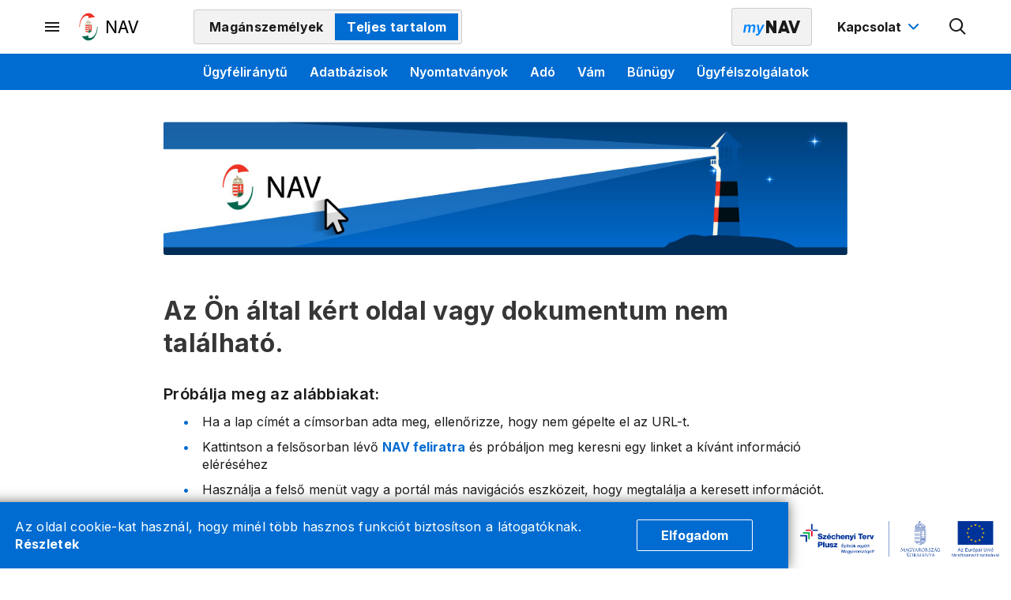

--- FILE ---
content_type: text/html;charset=UTF-8
request_url: https://nav.gov.hu/data/cms527181/Kitoltesi_utmutato_hatosagi_bizonyitvany_iranti_kerelemhez.pdf
body_size: 35503
content:
<!DOCTYPE html> <html class="loading" lang="hu" data-env="prod"> <head> <meta charset="utf-8"/> <meta http-equiv="X-UA-Compatible" content="IE=edge"/> <meta name="viewport" content="width=device-width, initial-scale=1"/> <meta name="context-path" content="/"/> <title>error - Nemzeti Adó- és Vámhivatal</title> <link rel="shortcut icon" type="image/x-icon" href="/assets/site/modules_site/site/images/favicon/favicon.ico"/> <link rel="icon" type="image/png" href="/assets/site/modules_site/site/images/favicon/favicon.png"/> <meta name="author" content="Nemzeti Adó- és Vámhivatal"/> <meta name="robots" content="noindex"/> <meta name="og:site_name" content="Nemzeti Adó- és Vámhivatal"/> <meta name="og:url" content="/error"/> <meta name="og:title" content="error"/> <meta name="og:type" content="website"/> <!--meta th:if="${meta.contentType == 'Article'}" property="fb:app_id" content="111928985157999" /--> <!--static css--> <!-- <theme-css> --> <!-- <theme>:default --> <link href="/assets/default/modules_vendor/jquery/jquery-ui-1.12.1/jquery-ui.min.css" rel="stylesheet" type="text/css"/> <!-- </theme> --> <!-- <theme>:phoenix --> <link href="/assets/phoenix/modules_site/solr/solr-search.scss" rel="stylesheet" type="text/css"/> <!-- </theme> --> <!-- <theme>:site --> <link href="/assets/site/modules_site/dokk-ui-kit/scss/dokk-phoenix.scss" rel="stylesheet" type="text/css"/><link href="/assets/site/modules_site/site/styles/cookie-basic.scss" rel="stylesheet" type="text/css"/><link href="/assets/site/modules_site/site/styles/lists.scss" rel="stylesheet" type="text/css"/><link href="/assets/site/modules_site/site/styles/main-responsive.scss" rel="stylesheet" type="text/css"/><link href="/assets/site/modules_site/site/styles/main.scss" rel="stylesheet" type="text/css"/><link href="/assets/site/modules_site/site/styles/other-components.scss" rel="stylesheet" type="text/css"/><link href="/assets/site/modules_site/site/styles/responsive.scss" rel="stylesheet" type="text/css"/><link href="/assets/site/modules_site/site/styles/view.scss" rel="stylesheet" type="text/css"/> <!-- </theme> --> <!-- </theme-css> --> <!--th:block th:if="${#util.ts().getSystemTemplatePath('util/extrahead')}"> <th:block th:include="${#util.ts().getSystemTemplatePath('util/extrahead')} :: extraHead"></th:block> </th:block--> <meta name="_csrf" content="f5bcab32-5201-4e81-bab5-d1c2a83890ab"/> <meta name="_csrf_header" content="X-SECURITY"/> <script type="text/plain" data-name="mynav-favourites">{}</script> <meta name="portal:autoLoadModules" content="[&quot;dokk-ui-kit&quot;,&quot;site&quot;,&quot;portal&quot;,&quot;css&quot;]"/> <!--meta name="portal:loaderConfiguration" th:attr="content=${portalRequest.themeSet.moduleList.loaderConfiguration}"/> <meta name="portal:clientData" th:attr="content=${#util.toJson(clientData)}"/--> <meta name="google-site-verification" content="Txlbt9GJ3WsRD_wHyr3B9lXsUhgHJPbN85Q4PHrsAy8"/> <script type="text/plain" data-name="portal:loaderConfiguration">{"baseURL":"/assets/","paths":{"@panalbish":"default/modules_site/@panalbish","@ponte/dialog":"default/modules_vendor/@ponte/dialog","@ponte/dialog-aurelia":"default/modules_vendor/@ponte/dialog-aurelia","alertify":"default/modules_vendor/alertify","aurelia-binding":"default/modules_vendor/aurelia-binding","aurelia-bootstrapper":"default/modules_vendor/aurelia-bootstrapper","aurelia-dependency-injection":"default/modules_vendor/aurelia-dependency-injection","aurelia-dialog":"default/modules_vendor/aurelia-dialog","aurelia-event-aggregator":"default/modules_vendor/aurelia-event-aggregator","aurelia-fetch-client":"default/modules_vendor/aurelia-fetch-client","aurelia-framework":"default/modules_vendor/aurelia-framework","aurelia-history":"default/modules_vendor/aurelia-history","aurelia-history-browser":"default/modules_vendor/aurelia-history-browser","aurelia-loader":"default/modules_vendor/aurelia-loader","aurelia-loader-default":"default/modules_vendor/aurelia-loader-default","aurelia-logging":"default/modules_vendor/aurelia-logging","aurelia-logging-console":"default/modules_vendor/aurelia-logging-console","aurelia-metadata":"default/modules_vendor/aurelia-metadata","aurelia-pal":"default/modules_vendor/aurelia-pal","aurelia-pal-browser":"default/modules_vendor/aurelia-pal-browser","aurelia-path":"default/modules_vendor/aurelia-path","aurelia-polyfills":"default/modules_vendor/aurelia-polyfills","aurelia-route-recognizer":"default/modules_vendor/aurelia-route-recognizer","aurelia-router":"default/modules_vendor/aurelia-router","aurelia-task-queue":"default/modules_vendor/aurelia-task-queue","aurelia-templating":"default/modules_vendor/aurelia-templating","aurelia-templating-binding":"default/modules_vendor/aurelia-templating-binding","aurelia-templating-resources":"default/modules_vendor/aurelia-templating-resources","aurelia-templating-router":"default/modules_vendor/aurelia-templating-router","calendar":"phoenix/modules_site/calendar","calendar-ui":"phoenix/modules_site/calendar-ui","chart.js":"default/modules_vendor/chart.js","chartjs-plugin-datalabels":"default/modules_vendor/chartjs-plugin-datalabels","chartjs-plugin-stacked100":"default/modules_vendor/chartjs-plugin-stacked100","configurableLogin":"default/modules_site/configurableLogin","content-list-portlet":"phoenix/modules_site/content-list-portlet","csaladi_kalk":"site/modules_site/csaladi_kalk","csaladi_kedv_kalk-core":"site/modules_site/csaladi_kedv_kalk-core","csaladi_kedv_kalk-ui":"site/modules_site/csaladi_kedv_kalk-ui","css":"default/modules_vendor/css","customer_service_search":"site/modules_site/customer_service_search","dateTimePicker":"default/modules_vendor/dateTimePicker","declaration_form_downloads":"site/modules_site/declaration_form_downloads","declaration_form_list":"site/modules_site/declaration_form_list","declaration_form_list_filter":"site/modules_site/declaration_form_list_filter","declaration_form_list_item":"site/modules_site/declaration_form_list_item","defaultLogin":"site/modules_site/defaultLogin","detect-browser":"site/modules_site/detect-browser","detection":"site/modules_site/detection","directorate-search":"site/modules_site/directorate-search","display-mode":"site/modules_site/display-mode","display-mode-notifier":"site/modules_site/display-mode-notifier","dokk-core-form":"default/modules_site/dokk-core-form","dokk-datepicker":"default/modules_site/dokk-datepicker","dokk-features-portal-webform-manager":"default/modules_site/dokk-features-portal-webform-manager","dokk-observable":"default/modules_site/dokk-observable","dokk-react-form":"site/modules_site/dokk-react-form","dokk-ui-kit":"site/modules_site/dokk-ui-kit","event-registration":"site/modules_site/event-registration","event-registration-hook":"phoenix/modules_site/event-registration-hook","eventSearchPortlet":"phoenix/modules_site/eventSearchPortlet","fancybox":"site/modules_vendor/fancybox","favourite":"site/modules_site/favourite","fetch":"default/modules_vendor/fetch","file-saver":"default/modules_site/file-saver","forgotPassword":"site/modules_site/forgotPassword","form-portal":"default/modules_site/form-portal","forum-view-portlet":"phoenix/modules_site/forum-view-portlet","forward":"site/modules_site/forward","general-tax-calendar-core":"site/modules_site/general-tax-calendar-core","general-tax-calendar-daily-core":"site/modules_site/general-tax-calendar-daily-core","general-tax-calendar-daily-ui":"site/modules_site/general-tax-calendar-daily-ui","general-tax-calendar-ui":"site/modules_site/general-tax-calendar-ui","glossary":"default/modules_site/glossary","google-maps":"default/modules_vendor/google-maps","google-maps-react":"default/modules_vendor/google-maps-react","help":"site/modules_site/help","imageGallery":"site/modules_site/imageGallery","imask":"default/modules_vendor/imask","ingatlan_kalk-core":"site/modules_site/ingatlan_kalk-core","ingatlan_kalk-ui":"site/modules_site/ingatlan_kalk-ui","jquery":"default/modules_vendor/jquery","jsfile-uploader2":"default/modules_site/jsfile-uploader2","kalk_common":"site/modules_site/kalk_common","load-module":"site/modules_site/load-module","mimcs-calendar-list-portlet":"site/modules_site/mimcs-calendar-list-portlet","moment":"default/modules_vendor/moment","moment-timezone":"default/modules_vendor/moment-timezone","mynav-auth":"site/modules_site/mynav-auth","mynav-header-auth-component":"site/modules_site/mynav-header-auth-component","mynav-index-welcome":"site/modules_site/mynav-index-welcome","mynav-logout-button":"site/modules_site/mynav-logout-button","mynav-portlet-manager":"site/modules_site/mynav-portlet-manager","mynav_password_changer":"site/modules_site/mynav_password_changer","mynav_personal_data":"site/modules_site/mynav_personal_data","mynav_preferences":"site/modules_site/mynav_preferences","nav-banners-google-analytics":"site/modules_site/nav-banners-google-analytics","nav-calendar-list-portlet":"site/modules_site/nav-calendar-list-portlet","nav-datepicker":"site/modules_site/nav-datepicker","nav-kalkulator-core":"site/modules_site/nav-kalkulator-core","nav-kalkulator-ui":"site/modules_site/nav-kalkulator-ui","nav-solr-search":"site/modules_site/nav-solr-search","newsletter-forwarder":"site/modules_site/newsletter-forwarder","newsletter-signup-portlet":"site/modules_site/newsletter-signup-portlet","numeral":"default/modules_vendor/numeral","pdfViewer":"site/modules_site/pdfViewer","popover":"site/modules_site/popover","popup-manager":"phoenix/modules_site/popup-manager","portal":"site/modules_site/portal","portal-aurelia":"default/modules_site/portal-aurelia","portal-datepicker":"default/modules_site/portal-datepicker","portal-dialog":"site/modules_site/portal-dialog","portal-select":"default/modules_site/portal-select","qa-topic-list-portlet":"phoenix/modules_site/qa-topic-list-portlet","qa-tweet-list-portlet":"phoenix/modules_site/qa-tweet-list-portlet","quill":"default/modules_vendor/quill","react":"default/modules_vendor/react","react-datepicker":"default/modules_vendor/react-datepicker","react-dom":"default/modules_vendor/react-dom","react-select":"default/modules_vendor/react-select","react-table":"default/modules_site/react-table","region-search-core":"site/modules_site/region-search-core","registrableCalendarEvent":"phoenix/modules_site/registrableCalendarEvent","registration":"site/modules_site/registration","select2":"default/modules_vendor/select2","share":"site/modules_site/share","site":"site/modules_site/site","slick":"default/modules_vendor/slick","slickCarousel":"default/modules_site/slickCarousel","solr":"phoenix/modules_site/solr","symmetria":"default/modules_site/symmetria","tax-calendar-core":"site/modules_site/tax-calendar-core","tax-calendar-ui":"site/modules_site/tax-calendar-ui","text":"default/modules_vendor/text","tinymce":"default/modules_site/tinymce","token-processors":"site/modules_site/token-processors","topic-view-portlet":"phoenix/modules_site/topic-view-portlet","tslib":"default/modules_vendor/tslib","tui-chart":"default/modules_vendor/tui-chart","two-js":"default/modules_vendor/two-js","xlsx":"default/modules_site/xlsx"},"packages":{"@panalbish":{"main":"reaptcha-enterprise.js","defaultExtension":"js","meta":{"reaptcha-enterprise.js":{"format":"amd"},"*.css":{"loader":"css","format":"global"},"*.scss":{"loader":"css","format":"global"}}},"@ponte/dialog":{"main":"index.js","meta":{"*.js":{"format":"register","build":true},"*.css":{"loader":"css","format":"global"},"*.scss":{"loader":"css","format":"global"}}},"@ponte/dialog-aurelia":{"main":"index.js","meta":{"*.js":{"format":"register","build":true},"*.css":{"loader":"css","format":"global"},"*.scss":{"loader":"css","format":"global"}}},"alertify":{"main":"alertify.min.js","defaultExtension":"js","meta":{"*.js":{"format":"register","exports":"alertify","minify":true,"build":true},"*.css":{"loader":"css","format":"global"},"*.scss":{"loader":"css","format":"global"}}},"aurelia-binding":{"main":"aurelia-binding.js","defaultExtension":"js","meta":{"*.js":{"format":"register","minify":true,"build":true},"*.css":{"loader":"css","format":"global"},"*.scss":{"loader":"css","format":"global"}}},"aurelia-bootstrapper":{"main":"aurelia-bootstrapper","defaultExtension":"js","meta":{"*.js":{"format":"register","minify":true,"build":true},"*.css":{"loader":"css","format":"global"},"*.scss":{"loader":"css","format":"global"}}},"aurelia-dependency-injection":{"main":"aurelia-dependency-injection","defaultExtension":"js","meta":{"*.js":{"format":"register","minify":true,"build":true},"*.css":{"loader":"css","format":"global"},"*.scss":{"loader":"css","format":"global"}}},"aurelia-dialog":{"main":"aurelia-dialog","defaultExtension":"js","meta":{"*.js":{"format":"register","minify":true,"build":true},"*.css":{"loader":"css","format":"global"},"*.scss":{"loader":"css","format":"global"}}},"aurelia-event-aggregator":{"main":"aurelia-event-aggregator","defaultExtension":"js","meta":{"*.js":{"format":"register","minify":true,"build":true},"*.css":{"loader":"css","format":"global"},"*.scss":{"loader":"css","format":"global"}}},"aurelia-fetch-client":{"main":"aurelia-fetch-client.js","defaultExtension":"js","meta":{"*.js":{"format":"register","minify":true,"build":true},"*.css":{"loader":"css","format":"global"},"*.scss":{"loader":"css","format":"global"}}},"aurelia-framework":{"main":"aurelia-framework","defaultExtension":"js","meta":{"*.js":{"format":"register","minify":true,"build":true},"*.css":{"loader":"css","format":"global"},"*.scss":{"loader":"css","format":"global"}}},"aurelia-history":{"main":"aurelia-history","defaultExtension":"js","meta":{"*.js":{"format":"register","minify":true,"build":true},"*.css":{"loader":"css","format":"global"},"*.scss":{"loader":"css","format":"global"}}},"aurelia-history-browser":{"main":"aurelia-history-browser","defaultExtension":"js","meta":{"*.js":{"format":"register","minify":true,"build":true},"*.css":{"loader":"css","format":"global"},"*.scss":{"loader":"css","format":"global"}}},"aurelia-loader":{"main":"aurelia-loader","defaultExtension":"js","meta":{"*.js":{"format":"register","minify":true,"build":true},"*.css":{"loader":"css","format":"global"},"*.scss":{"loader":"css","format":"global"}}},"aurelia-loader-default":{"main":"aurelia-loader-default","defaultExtension":"js","meta":{"*.js":{"format":"register","minify":true,"build":true},"*.css":{"loader":"css","format":"global"},"*.scss":{"loader":"css","format":"global"}}},"aurelia-logging":{"main":"aurelia-logging","defaultExtension":"js","meta":{"*.js":{"format":"register","minify":true,"build":true},"*.css":{"loader":"css","format":"global"},"*.scss":{"loader":"css","format":"global"}}},"aurelia-logging-console":{"main":"aurelia-logging-console","defaultExtension":"js","meta":{"*.js":{"format":"register","minify":true,"build":true},"*.css":{"loader":"css","format":"global"},"*.scss":{"loader":"css","format":"global"}}},"aurelia-metadata":{"main":"aurelia-metadata","defaultExtension":"js","meta":{"*.js":{"format":"register","minify":true,"build":true},"*.css":{"loader":"css","format":"global"},"*.scss":{"loader":"css","format":"global"}}},"aurelia-pal":{"main":"aurelia-pal","defaultExtension":"js","meta":{"*.js":{"format":"register","minify":true,"build":true},"*.css":{"loader":"css","format":"global"},"*.scss":{"loader":"css","format":"global"}}},"aurelia-pal-browser":{"main":"aurelia-pal-browser","defaultExtension":"js","meta":{"*.js":{"format":"register","minify":true,"build":true},"*.css":{"loader":"css","format":"global"},"*.scss":{"loader":"css","format":"global"}}},"aurelia-path":{"main":"aurelia-path","defaultExtension":"js","meta":{"*.js":{"format":"register","minify":true,"build":true},"*.css":{"loader":"css","format":"global"},"*.scss":{"loader":"css","format":"global"}}},"aurelia-polyfills":{"main":"aurelia-polyfills","defaultExtension":"js","meta":{"*.js":{"format":"register","minify":true,"build":true},"*.css":{"loader":"css","format":"global"},"*.scss":{"loader":"css","format":"global"}}},"aurelia-route-recognizer":{"main":"aurelia-route-recognizer","defaultExtension":"js","meta":{"*.js":{"format":"register","minify":true,"build":true},"*.css":{"loader":"css","format":"global"},"*.scss":{"loader":"css","format":"global"}}},"aurelia-router":{"main":"aurelia-router","defaultExtension":"js","meta":{"*.js":{"format":"register","minify":true,"build":true},"*.css":{"loader":"css","format":"global"},"*.scss":{"loader":"css","format":"global"}}},"aurelia-task-queue":{"main":"aurelia-task-queue","defaultExtension":"js","meta":{"*.js":{"format":"register","minify":true,"build":true},"*.css":{"loader":"css","format":"global"},"*.scss":{"loader":"css","format":"global"}}},"aurelia-templating":{"main":"aurelia-templating","defaultExtension":"js","meta":{"*.js":{"format":"register","minify":true,"build":true},"*.css":{"loader":"css","format":"global"},"*.scss":{"loader":"css","format":"global"}}},"aurelia-templating-binding":{"main":"aurelia-templating-binding","defaultExtension":"js","meta":{"*.js":{"format":"register","minify":true,"build":true},"*.css":{"loader":"css","format":"global"},"*.scss":{"loader":"css","format":"global"}}},"aurelia-templating-resources":{"main":"aurelia-templating-resources","defaultExtension":"js","meta":{"*.js":{"format":"register","minify":true,"build":true},"*.css":{"loader":"css","format":"global"},"*.scss":{"loader":"css","format":"global"}}},"aurelia-templating-router":{"main":"aurelia-templating-router","defaultExtension":"js","meta":{"*.js":{"format":"register","minify":true,"build":true},"*.css":{"loader":"css","format":"global"},"*.scss":{"loader":"css","format":"global"}}},"calendar":{"main":"index.jsx","defaultExtension":"jsx","meta":{"*.js":{"minify":true,"build":true,"format":"register"},"*.jsx":{"minify":true,"build":true,"format":"register"},"*.css":{"loader":"css","format":"global"},"*.scss":{"loader":"css","format":"global"}}},"calendar-ui":{"main":"index.js","defaultExtension":"jsx","meta":{"*.js":{"minify":true,"build":true,"format":"register"},"*.jsx":{"minify":true,"build":true,"format":"register"},"*.css":{"loader":"css","format":"global"},"*.scss":{"loader":"css","format":"global"}}},"chart.js":{"main":"Chart.js","meta":{"Chart.js":{"format":"register","minify":true,"build":true},"*.css":{"loader":"css","format":"global"},"*.scss":{"loader":"css","format":"global"}}},"chartjs-plugin-datalabels":{"main":"chartjs-plugin-datalabels.js","meta":{"chartjs-plugin-datalabels.js":{"format":"register","minify":true,"build":true},"*.css":{"loader":"css","format":"global"},"*.scss":{"loader":"css","format":"global"}}},"chartjs-plugin-stacked100":{"main":"index.js","meta":{"index.js":{"minify":true,"build":true,"format":"register"},"*.css":{"loader":"css","format":"global"},"*.scss":{"loader":"css","format":"global"}}},"configurableLogin":{"main":"login.js","defaultExtension":"js","meta":{"*.js":{"minify":true,"build":true,"format":"register"},"*.scss":{"loader":"css","format":"global"},"*.css":{"loader":"css","format":"global"}}},"content-list-portlet":{"main":"content-list-portlet.js","defaultExtension":"js","meta":{"*.js":{"minify":true,"build":true,"format":"register"},"*.css":{"loader":"css","format":"global"},"*.scss":{"loader":"css","format":"global"}}},"csaladi_kalk":{"main":"index.jsx","defaultExtension":"js","meta":{"*.js":{"build":true,"format":"register"},"*.jsx":{"build":true,"format":"register"},"*.scss":{"loader":"css","format":"global"},"*.css":{"loader":"css","format":"global"}}},"csaladi_kedv_kalk-core":{"main":"index.jsx","defaultExtension":"js","meta":{"*.js":{"build":true,"format":"register"},"*.jsx":{"build":true,"format":"register"},"*.scss":{"loader":"css","format":"global"},"*.css":{"loader":"css","format":"global"}}},"csaladi_kedv_kalk-ui":{"main":"index.jsx","defaultExtension":"jsx","meta":{"*.js":{"build":true,"format":"register"},"*.jsx":{"build":true,"format":"register"},"*.scss":{"loader":"css","format":"global"},"*.css":{"loader":"css","format":"global"}}},"css":{"main":"css.js","meta":{"*.js":{"build":true,"format":"register"},"*.css":{"loader":"css","format":"global"},"*.scss":{"loader":"css","format":"global"}}},"customer_service_search":{"main":"index.jsx","defaultExtension":"jsx","meta":{"*.js":{"build":true,"format":"register"},"*.jsx":{"build":true,"format":"register"},"*.scss":{"loader":"css","format":"global"},"*.css":{"loader":"css","format":"global"}}},"dateTimePicker":{"main":"DateTimePicker.js","defaultExtension":"js","meta":{"*.js":{"format":"register","exports":"jQuery","deps":["jquery/jquery-ui-1.12.1"],"minify":true,"build":true},"*.css":{"loader":"css","format":"global"},"*.scss":{"loader":"css","format":"global"}}},"declaration_form_downloads":{"main":"index.jsx","defaultExtension":"jsx","meta":{"*.jsx":{"build":true,"format":"register"},"*.js":{"build":true,"format":"register"},"*.css":{"loader":"css","format":"global"},"*.scss":{"loader":"css","format":"global"}}},"declaration_form_list":{"main":"index.jsx","defaultExtension":"jsx","meta":{"*.jsx":{"build":true,"format":"register"},"*.js":{"build":true,"format":"register"},"*.scss":{"loader":"css","format":"global"},"*.css":{"loader":"css","format":"global"}}},"declaration_form_list_filter":{"main":"index.jsx","defaultExtension":"jsx","meta":{"*.jsx":{"build":true,"format":"register"},"*.js":{"build":true,"format":"register"},"*.scss":{"loader":"css","format":"global"},"*.css":{"loader":"css","format":"global"}}},"declaration_form_list_item":{"main":"index.jsx","defaultExtension":"jsx","meta":{"*.jsx":{"build":true,"format":"register"},"*.js":{"build":true,"format":"register"},"*.scss":{"loader":"css","format":"global"},"*.css":{"loader":"css","format":"global"}}},"defaultLogin":{"main":"login.js","defaultExtension":"js","meta":{"*.js":{"minify":true,"build":true,"format":"register"},"*.scss":{"loader":"css","format":"global"},"*.css":{"loader":"css","format":"global"}}},"detect-browser":{"main":"detectBrowser.js","defaultExtension":"js","meta":{"*.js":{"build":true,"format":"register"},"*.css":{"loader":"css","format":"global"},"*.scss":{"loader":"css","format":"global"}}},"detection":{"main":"detection.js","defaultExtension":"js","meta":{"*.js":{"build":true,"format":"register"},"*.jsx":{"build":true,"format":"register"},"*.scss":{"loader":"css","format":"global"},"*.css":{"loader":"css","format":"global"}}},"directorate-search":{"main":"directorate_search_main.jsx","defaultExtension":"jsx","meta":{"*.js":{"build":true,"format":"register"},"*.jsx":{"build":true,"format":"register"},"*.scss":{"loader":"css","format":"global"},"*.css":{"loader":"css","format":"global"}}},"display-mode":{"main":"index.jsx","defaultExtension":"jsx","meta":{"*.jsx":{"build":true,"format":"register"},"*.css":{"loader":"css","format":"global"},"*.scss":{"loader":"css","format":"global"}}},"display-mode-notifier":{"main":"index.jsx","defaultExtension":"jsx","meta":{"*.jsx":{"build":true,"format":"register"},"*.css":{"loader":"css","format":"global"},"*.scss":{"loader":"css","format":"global"}}},"dokk-core-form":{"main":"dist/index.js","defaultExtension":"js","meta":{"dist/*.js":{"format":"register","minify":true,"build":true},"*.css":{"loader":"css","format":"global"},"*.scss":{"loader":"css","format":"global"}}},"dokk-datepicker":{"main":"dist/index.js","defaultExtension":"js","meta":{"*.js":{"format":"register","build":true},"*.css":{"loader":"css","format":"global"},"*.scss":{"loader":"css","format":"global"}}},"dokk-features-portal-webform-manager":{"main":"dist/webform-manager.js","defaultExtension":"js","meta":{"dist/*.js":{"format":"register","build":true},"*.css":{"loader":"css","format":"global"},"*.scss":{"loader":"css","format":"global"}}},"dokk-observable":{"main":"dist/index.js","defaultExtension":"js","meta":{"dist/*.js":{"format":"register","minify":true,"build":true},"*.css":{"loader":"css","format":"global"},"*.scss":{"loader":"css","format":"global"}}},"dokk-react-form":{"main":"useForm.js","defaultExtension":"js","meta":{"*.js":{"build":true,"format":"register"},"*.css":{"loader":"css","format":"global"},"*.scss":{"loader":"css","format":"global"}}},"dokk-ui-kit":{"main":"index.js","defaultExtension":"js","fsCopy":["*.scss","*.sass"],"meta":{"scss/dokk-phoenix.scss":{"loader":"css","format":"global"},"*.js":{"build":true,"format":"register"},"*.css":{"loader":"css","format":"global"}}},"event-registration":{"main":"event-registration.jsx","defaultExtension":"jsx","meta":{"event-registration.jsx":{"deps":["jquery"],"build":true,"format":"register"},"*.css":{"loader":"css","format":"global"},"*.scss":{"loader":"css","format":"global"}}},"event-registration-hook":{"main":"event-registration-hook.jsx","defaultExtension":"jsx","meta":{"event-registration-hook.jsx":{"deps":["jquery"],"build":true,"format":"register"},"*.css":{"loader":"css","format":"global"},"*.scss":{"loader":"css","format":"global"}}},"eventSearchPortlet":{"main":"main.js","meta":{"*.js":{"format":"register","build":true},"*.css":{"loader":"css","format":"global"},"*.scss":{"loader":"css","format":"global"}}},"fancybox":{"main":"jquery.fancybox.min.js","defaultExtension":"js","meta":{"*.js":{"format":"register","exports":"jQuery","deps":["jquery","./jquery.fancybox.min.css"],"minify":true,"build":true},"*.css":{"loader":"css","format":"global"},"*.scss":{"loader":"css","format":"global"}}},"favourite":{"main":"index.js","defaultExtension":"js","meta":{"*.js":{"build":true,"format":"register"},"*.css":{"loader":"css","format":"global"},"*.scss":{"loader":"css","format":"global"}}},"fetch":{"main":"fetch.2.0.3.min.js","defaultExtension":"js","meta":{"*.js":{"format":"register","exports":"jQuery","build":true},"*.css":{"loader":"css","format":"global"},"*.scss":{"loader":"css","format":"global"}}},"file-saver":{"main":"FileSaver.min.js","defaultExtension":"js","meta":{"FileSaver.min.js":{"format":"amd"},"*.css":{"loader":"css","format":"global"},"*.scss":{"loader":"css","format":"global"}}},"forgotPassword":{"main":"forgotPasswordChanger.js","defaultExtension":"js","meta":{"forgotPasswordChanger.js":{"build":true,"format":"register"},"*.css":{"loader":"css","format":"global"},"*.scss":{"loader":"css","format":"global"}}},"form-portal":{"main":"dist/form-portal.js","defaultExtension":"js","meta":{"dist/*.js":{"format":"register","minify":true,"build":true},"*.css":{"loader":"css","format":"global"},"*.scss":{"loader":"css","format":"global"}}},"forum-view-portlet":{"main":"forum-view-portlet.js","defaultExtension":"js","meta":{"forum-view-portlet.js":{"minify":true,"build":true,"format":"register"},"*.css":{"loader":"css","format":"global"},"*.scss":{"loader":"css","format":"global"}}},"forward":{"main":"forward.js","defaultExtension":"js","meta":{"*.js":{"build":true,"format":"register"},"*.jsx":{"build":true,"format":"register"},"*.scss":{"loader":"css","format":"global"},"*.css":{"loader":"css","format":"global"}}},"general-tax-calendar-core":{"main":"index.jsx","defaultExtension":"js","meta":{"*.js":{"build":true,"format":"register"},"*.jsx":{"build":true,"format":"register"},"*.scss":{"loader":"css","format":"global"},"*.css":{"loader":"css","format":"global"}}},"general-tax-calendar-daily-core":{"main":"index.jsx","defaultExtension":"js","meta":{"*.js":{"build":true,"format":"register"},"*.jsx":{"build":true,"format":"register"},"*.scss":{"loader":"css","format":"global"},"*.css":{"loader":"css","format":"global"}}},"general-tax-calendar-daily-ui":{"main":"index.jsx","defaultExtension":"jsx","meta":{"*.js":{"build":true,"format":"register"},"*.jsx":{"build":true,"format":"register"},"*.scss":{"loader":"css","format":"global"},"*.css":{"loader":"css","format":"global"}}},"general-tax-calendar-ui":{"main":"index.jsx","defaultExtension":"jsx","meta":{"*.js":{"build":true,"format":"register"},"*.jsx":{"build":true,"format":"register"},"*.scss":{"loader":"css","format":"global"},"*.css":{"loader":"css","format":"global"}}},"glossary":{"main":"glossary.js","defaultExtension":"js","meta":{"*.js":{"build":true,"format":"register"},"*.jsx":{"build":true,"format":"register"},"*.scss":{"loader":"css","format":"global"},"*.css":{"loader":"css","format":"global"}}},"google-maps":{"main":"google-maps.js","defaultExtension":"js","meta":{"*.js":{"minify":true,"build":true,"format":"register"},"*.css":{"loader":"css","format":"global"},"*.scss":{"loader":"css","format":"global"}}},"google-maps-react":{"main":"google_maps_api.jsx","defaultExtension":"jsx","meta":{"*.jsx":{"minify":true,"build":true,"format":"register"},"*.css":{"loader":"css","format":"global"},"*.scss":{"loader":"css","format":"global"}}},"help":{"main":"help.js","defaultExtension":"js","meta":{"*.js":{"build":true,"format":"register"},"*.jsx":{"build":true,"format":"register"},"*.scss":{"loader":"css","format":"global"},"*.css":{"loader":"css","format":"global"}}},"imageGallery":{"main":"image-gallery.js","defaultExtension":"js","meta":{"image-gallery.js":{"deps":["./image-gallery.css"],"build":true,"format":"register"},"image-gallery.css":{"loader":"css","format":"global"},"*.css":{"loader":"css","format":"global"},"*.scss":{"loader":"css","format":"global"}}},"imask":{"main":"imask.min.js","meta":{"*.js":{"format":"register","minify":true,"build":true},"*.css":{"loader":"css","format":"global"},"*.scss":{"loader":"css","format":"global"}}},"ingatlan_kalk-core":{"main":"index.jsx","defaultExtension":"js","meta":{"*.js":{"build":true,"format":"register"},"*.jsx":{"build":true,"format":"register"},"*.scss":{"loader":"css","format":"global"},"*.css":{"loader":"css","format":"global"}}},"ingatlan_kalk-ui":{"main":"index.jsx","defaultExtension":"jsx","meta":{"*.js":{"build":true,"format":"register"},"*.jsx":{"build":true,"format":"register"},"*.scss":{"loader":"css","format":"global"},"*.css":{"loader":"css","format":"global"}}},"jquery":{"main":"index.js","defaultExtension":"js","meta":{"index.js":{"format":"register","minify":true,"build":true},"jquery-3.6.0.min.js":{"format":"register","exports":"jQuery","minify":true,"deps":[],"build":true},"jquery-ui-1.12.1/*.js":{"format":"register","exports":"jQuery","minify":true,"deps":["../jquery-3.6.0.min.js"],"build":true},"jquery-ui-1.12.1/*.css":{"loader":"css","format":"global"},"*.css":{"loader":"css","format":"global"},"*.scss":{"loader":"css","format":"global"}}},"jsfile-uploader2":{"main":"dist/index.js","defaultExtension":"js","meta":{"*.js":{"format":"register","build":true},"*.css":{"loader":"css","format":"global"},"*.scss":{"loader":"css","format":"global"}}},"kalk_common":{"main":"common.js","defaultExtension":"js","meta":{"*.js":{"build":true,"format":"register"},"*.jsx":{"build":true,"format":"register"},"*.scss":{"loader":"css","format":"global"},"*.css":{"loader":"css","format":"global"}}},"load-module":{"main":"index.js","defaultExtension":"js","meta":{"*.js":{"build":true,"format":"register"},"*.jsx":{"build":true,"format":"register"},"*.scss":{"loader":"css","format":"global"},"*.css":{"loader":"css","format":"global"}}},"mimcs-calendar-list-portlet":{"main":"index.jsx","defaultExtension":"jsx","meta":{"*.js":{"build":true,"format":"register"},"*.jsx":{"build":true,"format":"register"},"*.scss":{"loader":"css","format":"global"},"*.css":{"loader":"css","format":"global"}}},"moment":{"main":"moment-main.js","defaultExtension":"js","meta":{"*.js":{"format":"register","minify":true,"build":true},"*.css":{"loader":"css","format":"global"},"*.scss":{"loader":"css","format":"global"}}},"moment-timezone":{"main":"moment-timezone-with-data.js","defaultExtension":"js","meta":{"*.js":{"format":"register","minify":true,"build":true},"*.css":{"loader":"css","format":"global"},"*.scss":{"loader":"css","format":"global"}}},"mynav-auth":{"main":"index.js","defaultExtension":"js","meta":{"*.js":{"build":true,"format":"register"},"*.jsx":{"build":true,"format":"register"},"*.scss":{"loader":"css","format":"global"},"*.css":{"loader":"css","format":"global"}}},"mynav-header-auth-component":{"main":"header-auth-component.jsx","defaultExtension":"jsx","meta":{"*.jsx":{"build":true,"format":"register"},"*.css":{"loader":"css","format":"global"},"*.scss":{"loader":"css","format":"global"}}},"mynav-index-welcome":{"main":"index-welcome.jsx","defaultExtension":"jsx","meta":{"*.jsx":{"build":true,"format":"register"},"*.css":{"loader":"css","format":"global"},"*.scss":{"loader":"css","format":"global"}}},"mynav-logout-button":{"main":"logout-button.jsx","defaultExtension":"jsx","meta":{"*.jsx":{"build":true,"format":"register"},"*.css":{"loader":"css","format":"global"},"*.scss":{"loader":"css","format":"global"}}},"mynav-portlet-manager":{"main":"index.js","defaultExtension":"js","meta":{"*.js":{"build":true,"format":"register"},"*.jsx":{"build":true,"format":"register"},"*.scss":{"loader":"css","format":"global"},"*.css":{"loader":"css","format":"global"}}},"mynav_password_changer":{"main":"index.js","defaultExtension":"js","meta":{"*.js":{"build":true,"format":"register"},"*.css":{"loader":"css","format":"global"},"*.scss":{"loader":"css","format":"global"}}},"mynav_personal_data":{"main":"index.js","defaultExtension":"js","meta":{"*.js":{"build":true,"format":"register"},"*.css":{"loader":"css","format":"global"},"*.scss":{"loader":"css","format":"global"}}},"mynav_preferences":{"main":"index.js","defaultExtension":"js","meta":{"*.js":{"build":true,"format":"register"},"*.css":{"loader":"css","format":"global"},"*.scss":{"loader":"css","format":"global"}}},"nav-banners-google-analytics":{"defaultExtension":"js","meta":{"nav_banners_google_analytics.js":{"build":true,"format":"register"},"typeahead.bundle.min.js":{"format":"register","exports":"jQuery","build":true},"*.css":{"loader":"css","format":"global"},"*.scss":{"loader":"css","format":"global"}}},"nav-calendar-list-portlet":{"main":"index.jsx","defaultExtension":"jsx","meta":{"*.js":{"build":true,"format":"register"},"*.jsx":{"build":true,"format":"register"},"*.scss":{"loader":"css","format":"global"},"*.css":{"loader":"css","format":"global"}}},"nav-datepicker":{"main":"index.jsx","defaultExtension":"jsx","meta":{"*.js":{"build":true,"format":"register"},"*.jsx":{"build":true,"format":"register"},"*.scss":{"loader":"css","format":"global"},"*.css":{"loader":"css","format":"global"}}},"nav-kalkulator-core":{"main":"index.js","defaultExtension":"js","meta":{"*.js":{"build":true,"format":"register"},"*.jsx":{"build":true,"format":"register"},"*.scss":{"loader":"css","format":"global"},"*.css":{"loader":"css","format":"global"}}},"nav-kalkulator-ui":{"main":"index.js","defaultExtension":"js","meta":{"*.js":{"build":true,"format":"register"},"*.jsx":{"build":true,"format":"register"},"*.scss":{"loader":"css","format":"global"},"*.css":{"loader":"css","format":"global"}}},"nav-solr-search":{"defaultExtension":"js","meta":{"nav_solr_result.js":{"build":true,"format":"register"},"solr_spell.js":{"build":true,"format":"register"},"typeahead.bundle.min.js":{"format":"register","exports":"jQuery","build":true},"*.css":{"loader":"css","format":"global"},"*.scss":{"loader":"css","format":"global"}}},"newsletter-forwarder":{"defaultExtension":"js","meta":{"newsletter_forwarder.js":{"build":true,"format":"register"},"typeahead.bundle.min.js":{"format":"register","exports":"jQuery","build":true},"*.css":{"loader":"css","format":"global"},"*.scss":{"loader":"css","format":"global"}}},"newsletter-signup-portlet":{"main":"newsletter-signup-portlet.js","defaultExtension":"js","meta":{"newsletter-signup-portlet.js":{"minify":true,"build":true,"format":"register"},"*.css":{"loader":"css","format":"global"},"*.scss":{"loader":"css","format":"global"}}},"numeral":{"main":"index.js","defaultExtension":"js","meta":{"index.js":{"minify":true,"build":true,"format":"register"},"locales.js":{"format":"register","deps":["./numeral"],"minify":true,"build":true},"numeral.js":{"format":"register","minify":true,"build":true},"*.css":{"loader":"css","format":"global"},"*.scss":{"loader":"css","format":"global"}}},"pdfViewer":{"main":"pdf-pager.jsx","defaultExtension":"js","meta":{"pdf-viewer.js":{"deps":[],"build":true,"format":"register"},"*.jsx":{"deps":[],"build":true,"format":"register"},"*.scss":{"loader":"css","format":"global"},"*.css":{"loader":"css","format":"global"}}},"popover":{"main":"popover.jsx","defaultExtension":"js","meta":{"*.js":{"build":true,"format":"register"},"*.jsx":{"build":true,"format":"register"},"*.scss":{"loader":"css","format":"global"},"*.css":{"loader":"css","format":"global"}}},"popup-manager":{"main":"popup.js","defaultExtension":"js","meta":{"popup.js":{"deps":[],"build":true,"format":"register"},"*.css":{"loader":"css","format":"global"},"*.scss":{"loader":"css","format":"global"}}},"portal":{"main":"dist/portal.js","defaultExtension":"js","meta":{"dist/*.js":{"format":"register","build":true},"*.css":{"loader":"css","format":"global"},"*.scss":{"loader":"css","format":"global"}}},"portal-aurelia":{"main":"dist/main.js","defaultExtension":"js","meta":{"*.js":{"format":"register","build":true},"*.css":{"loader":"css","format":"global"},"*.scss":{"loader":"css","format":"global"}}},"portal-datepicker":{"main":"index.jsx","defaultExtension":"jsx","meta":{"*.js":{"build":true,"format":"register"},"*.jsx":{"build":true,"format":"register"},"*.scss":{"loader":"css","format":"global"},"*.css":{"loader":"css","format":"global"}}},"portal-dialog":{"main":"portal-dialog.js","defaultExtension":"js","meta":{"*.js":{"format":"register","minify":true,"build":true},"*.css":{"loader":"css","format":"global"},"*.scss":{"loader":"css","format":"global"}}},"portal-select":{"main":"index.jsx","defaultExtension":"jsx","meta":{"*.jsx":{"build":true,"format":"register"},"*.css":{"loader":"css","format":"global"},"*.scss":{"loader":"css","format":"global"}}},"qa-topic-list-portlet":{"main":"qa-topic-list-portlet.js","defaultExtension":"js","meta":{"*.js":{"minify":true,"build":true,"format":"register"},"*.css":{"loader":"css","format":"global"},"*.scss":{"loader":"css","format":"global"}}},"qa-tweet-list-portlet":{"main":"qa-tweet-list-portlet.js","defaultExtension":"js","meta":{"qa-tweet-list-portlet.js":{"build":true,"format":"register"},"*.css":{"loader":"css","format":"global"},"*.scss":{"loader":"css","format":"global"}}},"quill":{"main":"quill.min.js","defaultExtension":"js","meta":{"*.js":{"format":"register","exports":"Quill","deps":["./quill.snow.css"],"build":true},"*.css":{"loader":"css","format":"global"},"*.scss":{"loader":"css","format":"global"}}},"react":{"main":"react.min.js","defaultExtension":"js","meta":{"react.min.js":{"format":"amd","deps":[]},"*.css":{"loader":"css","format":"global"},"*.scss":{"loader":"css","format":"global"}}},"react-datepicker":{"main":"dist/react-datepicker.js","defaultExtension":"js","meta":{"react-datepicker.js":{"format":"amd"},"*.css":{"loader":"css","format":"global"},"*.scss":{"loader":"css","format":"global"}}},"react-dom":{"main":"react-dom.min.js","defaultExtension":"js","meta":{"react-dom.min.js":{"format":"amd","deps":["react"]},"*.css":{"loader":"css","format":"global"},"*.scss":{"loader":"css","format":"global"}}},"react-select":{"main":"index-prod.umd.js","defaultExtension":"js","meta":{"index-prod.umd.js":{"format":"amd","deps":[]},"*.css":{"loader":"css","format":"global"},"*.scss":{"loader":"css","format":"global"}}},"react-table":{"main":"react-table.production.min.js","defaultExtension":"js","meta":{"react-table.production.min.js":{"format":"amd"},"*.js":{"build":true,"format":"register"},"*.jsx":{"build":true,"format":"register"},"*.scss":{"loader":"css","format":"global"},"*.css":{"loader":"css","format":"global"}}},"region-search-core":{"main":"index.jsx","defaultExtension":"jsx","meta":{"*.js":{"build":true,"format":"register"},"*.jsx":{"build":true,"format":"register"},"*.scss":{"loader":"css","format":"global"},"*.css":{"loader":"css","format":"global"}}},"registrableCalendarEvent":{"main":"registrable-calendar-event.js","defaultExtension":"js","meta":{"registrable-calendar-event.js":{"deps":["jquery"],"build":true,"format":"register"},"*.css":{"loader":"css","format":"global"},"*.scss":{"loader":"css","format":"global"}}},"registration":{"main":"registration.jsx","defaultExtension":"jsx","meta":{"*.jsx":{"build":true,"format":"register"},"*.css":{"loader":"css","format":"global"},"*.scss":{"loader":"css","format":"global"}}},"select2":{"main":"index.js","meta":{"select2.min.js":{"format":"register","minify":true,"build":true},"index.js":{"minify":true,"build":true,"format":"register"},"*.css":{"loader":"css","format":"global"},"*.scss":{"loader":"css","format":"global"}}},"share":{"main":"share.js","defaultExtension":"js","meta":{"*.js":{"build":true,"format":"register"},"*.jsx":{"build":true,"format":"register"},"*.scss":{"loader":"css","format":"global"},"*.css":{"loader":"css","format":"global"}}},"site":{"main":"site.js","defaultExtension":"js","fsCopy":["*.scss","*.sass"],"meta":{"styles/main.scss":{"loader":"css","format":"global"},"styles/view.scss":{"loader":"css","format":"global"},"styles/lists.scss":{"loader":"css","format":"global"},"styles/other-components.scss":{"loader":"css","format":"global"},"styles/main-responsive.scss":{"loader":"css","format":"global"},"styles/declaration-form-list.scss":{"loader":"css","format":"global"},"styles/declaration-form-view.scss":{"loader":"css","format":"global"},"styles/general-tax.scss":{"loader":"css","format":"global"},"styles/personal-tax-calendar.scss":{"loader":"css","format":"global"},"styles/events.scss":{"loader":"css","format":"global"},"styles/calculators.scss":{"loader":"css","format":"global"},"styles/newsletter-signup.scss":{"loader":"css","format":"global"},"styles/contact.scss":{"loader":"css","format":"global"},"styles/responsive.scss":{"loader":"css","format":"global"},"styles/sitemap.scss":{"loader":"css","format":"global"},"styles/cookie-basic.scss":{"loader":"css","format":"global"},"styles/eafa.scss":{"loader":"css","format":"global"},"*.js":{"build":true,"format":"register"},"styles/print/print_tax_calendar.scss":{"loader":"css","format":"global"},"styles/print/print_csaladi_kalk.scss":{"loader":"css","format":"global"},"styles/print/print_csaladi_kedv_kalk.scss":{"loader":"css","format":"global"},"styles/print/print_ingatlan_kalk.scss":{"loader":"css","format":"global"},"styles/print/print_csaladi_kalk_new.scss":{"loader":"css","format":"global"},"*.css":{"loader":"css","format":"global"}}},"slick":{"main":"slick.min.js","defaultExtension":"js","meta":{"slick.min.js":{"format":"register","export":"jQuery","minify":true,"deps":["jquery","./slick.scss","./slick-theme.scss"],"build":true},"*.scss":{"loader":"css","format":"global"},"*.css":{"loader":"css","format":"global"}}},"slickCarousel":{"main":"carousel.js","defaultExtension":"js","meta":{"carousel.js":{"build":true,"format":"register"},"responsiveConfigPlugin.js":{"build":true,"format":"register"},"simpleConfigPlugin.js":{"build":true,"format":"register"},"*.css":{"loader":"css","format":"global"},"*.scss":{"loader":"css","format":"global"}}},"solr":{"defaultExtension":"js","meta":{"solr_result.js":{"build":true,"format":"register"},"testPlugin.js":{"build":true,"format":"register"},"solr_search.js":{"build":true,"format":"register"},"solr_search_ah.js":{"build":true,"format":"register"},"typeahead.bundle.min.js":{"format":"register","exports":"jQuery","build":true},"*.css":{"loader":"css","format":"global"},"*.scss":{"loader":"css","format":"global"}}},"symmetria":{"defaultExtension":"jsx","meta":{"*.js":{"build":true,"format":"register"},"*.jsx":{"build":true,"format":"register"},"*.scss":{"loader":"css","format":"global"},"*.css":{"loader":"css","format":"global"}}},"tax-calendar-core":{"main":"index.jsx","defaultExtension":"jsx","meta":{"*.js":{"build":true,"format":"register"},"*.jsx":{"build":true,"format":"register"},"*.scss":{"loader":"css","format":"global"},"*.css":{"loader":"css","format":"global"}}},"tax-calendar-ui":{"main":"index.jsx","defaultExtension":"jsx","meta":{"*.js":{"build":true,"format":"register"},"*.jsx":{"build":true,"format":"register"},"*.scss":{"loader":"css","format":"global"},"*.css":{"loader":"css","format":"global"}}},"text":{"main":"text.js","meta":{"*.js":{"format":"register","minify":true,"build":true},"*.css":{"loader":"css","format":"global"},"*.scss":{"loader":"css","format":"global"}}},"tinymce":{"main":"dist/index.js","defaultExtension":"js","meta":{"*.js":{"format":"register","build":true},"*.css":{"loader":"css","format":"global"},"*.scss":{"loader":"css","format":"global"}}},"token-processors":{"defaultExtension":"js","meta":{"*.js":{"build":true,"format":"register"},"*.css":{"loader":"css","format":"global"},"*.scss":{"loader":"css","format":"global"}}},"topic-view-portlet":{"main":"topic-view-portlet.js","defaultExtension":"js","meta":{"topic-view-portlet.js":{"build":true,"format":"register"},"*.css":{"loader":"css","format":"global"},"*.scss":{"loader":"css","format":"global"}}},"tslib":{"main":"tslib.js","meta":{"*.js":{"format":"register","build":true},"*.css":{"loader":"css","format":"global"},"*.scss":{"loader":"css","format":"global"}}},"tui-chart":{"main":"index.js","defaultExtension":"js","meta":{"*.js":{"format":"amd","deps":[]},"*.css":{"loader":"css","format":"global"},"*.scss":{"loader":"css","format":"global"}}},"two-js":{"main":"two.min.js","defaultExtension":"js","meta":{"*.js":{"minify":true,"build":true,"format":"register"},"*.css":{"loader":"css","format":"global"},"*.scss":{"loader":"css","format":"global"}}},"xlsx":{"main":"xlsx.full.min.js","defaultExtension":"js","meta":{"xlsx.full.min.js":{"format":"amd"},"*.css":{"loader":"css","format":"global"},"*.scss":{"loader":"css","format":"global"}}}},"bundles":{"default/modules_vendor/aurelia-binding/aurelia-binding.bundle.js":["aurelia-binding/index.js","aurelia-binding/aurelia-binding.js"],"default/modules_vendor/aurelia-bootstrapper/aurelia-bootstrapper.bundle.js":["aurelia-bootstrapper/aurelia-bootstrapper.js","aurelia-bootstrapper/index.js"],"default/modules_vendor/aurelia-dependency-injection/aurelia-dependency-injection.bundle.js":["aurelia-dependency-injection/index.js","aurelia-dependency-injection/aurelia-dependency-injection.js"],"default/modules_vendor/aurelia-dialog/aurelia-dialog.bundle.js":["aurelia-dialog/renderer.js","aurelia-dialog/dialog-renderer.js","aurelia-dialog/attach-focus.js","aurelia-dialog/ux-dialog-header.js","aurelia-dialog/aurelia-dialog.js","aurelia-dialog/interfaces.js","aurelia-dialog/dialog-result.js","aurelia-dialog/dialog-close-error.js","aurelia-dialog/dialog-configuration.js","aurelia-dialog/ux-dialog-footer.js","aurelia-dialog/dialog-settings.js","aurelia-dialog/ux-dialog.js","aurelia-dialog/dialog-controller.js","aurelia-dialog/ux-dialog-body.js","aurelia-dialog/dialog-service.js","aurelia-dialog/lifecycle.js","aurelia-dialog/dialog-cancel-error.js"],"default/modules_vendor/aurelia-event-aggregator/aurelia-event-aggregator.bundle.js":["aurelia-event-aggregator/index.js","aurelia-event-aggregator/aurelia-event-aggregator.js"],"default/modules_vendor/aurelia-fetch-client/aurelia-fetch-client.bundle.js":["aurelia-fetch-client/aurelia-fetch-client.js","aurelia-fetch-client/index.js"],"default/modules_vendor/aurelia-framework/aurelia-framework.bundle.js":["aurelia-framework/aurelia-framework.js","aurelia-framework/index.js"],"default/modules_vendor/aurelia-history/aurelia-history.bundle.js":["aurelia-history/index.js","aurelia-history/aurelia-history.js"],"default/modules_vendor/aurelia-history-browser/aurelia-history-browser.bundle.js":["aurelia-history-browser/index.js","aurelia-history-browser/aurelia-history-browser.js"],"default/modules_vendor/aurelia-loader/aurelia-loader.bundle.js":["aurelia-loader/aurelia-loader.js","aurelia-loader/index.js"],"default/modules_vendor/aurelia-loader-default/aurelia-loader-default.bundle.js":["aurelia-loader-default/index.js","aurelia-loader-default/aurelia-loader-default.js"],"default/modules_vendor/aurelia-logging/aurelia-logging.bundle.js":["aurelia-logging/aurelia-logging.js","aurelia-logging/index.js"],"default/modules_vendor/aurelia-logging-console/aurelia-logging-console.bundle.js":["aurelia-logging-console/aurelia-logging-console.js","aurelia-logging-console/index.js"],"default/modules_vendor/aurelia-metadata/aurelia-metadata.bundle.js":["aurelia-metadata/index.js","aurelia-metadata/aurelia-metadata.js"],"default/modules_vendor/aurelia-pal/aurelia-pal.bundle.js":["aurelia-pal/aurelia-pal.js","aurelia-pal/index.js"],"default/modules_vendor/aurelia-pal-browser/aurelia-pal-browser.bundle.js":["aurelia-pal-browser/aurelia-pal-browser.js","aurelia-pal-browser/index.js"],"default/modules_vendor/aurelia-path/aurelia-path.bundle.js":["aurelia-path/aurelia-path.js","aurelia-path/index.js"],"default/modules_vendor/aurelia-polyfills/aurelia-polyfills.bundle.js":["aurelia-polyfills/index.js","aurelia-polyfills/aurelia-polyfills.js"],"default/modules_vendor/aurelia-route-recognizer/aurelia-route-recognizer.bundle.js":["aurelia-route-recognizer/aurelia-route-recognizer.js","aurelia-route-recognizer/index.js"],"default/modules_vendor/aurelia-router/aurelia-router.bundle.js":["aurelia-router/aurelia-router.js","aurelia-router/index.js"],"default/modules_vendor/aurelia-task-queue/aurelia-task-queue.bundle.js":["aurelia-task-queue/aurelia-task-queue.js","aurelia-task-queue/index.js"],"default/modules_vendor/aurelia-templating/aurelia-templating.bundle.js":["aurelia-templating/aurelia-templating.js","aurelia-templating/index.js"],"default/modules_vendor/aurelia-templating-binding/aurelia-templating-binding.bundle.js":["aurelia-templating-binding/index.js","aurelia-templating-binding/aurelia-templating-binding.js"],"default/modules_vendor/aurelia-templating-resources/aurelia-templating-resources.bundle.js":["aurelia-templating-resources/repeat.js","aurelia-templating-resources/css-resource.js","aurelia-templating-resources/html-sanitizer.js","aurelia-templating-resources/replaceable.js","aurelia-templating-resources/throttle-binding-behavior.js","aurelia-templating-resources/compose.js","aurelia-templating-resources/self-binding-behavior.js","aurelia-templating-resources/analyze-view-factory.js","aurelia-templating-resources/update-trigger-binding-behavior.js","aurelia-templating-resources/map-repeat-strategy.js","aurelia-templating-resources/else.js","aurelia-templating-resources/aurelia-templating-resources.js","aurelia-templating-resources/signal-binding-behavior.js","aurelia-templating-resources/null-repeat-strategy.js","aurelia-templating-resources/binding-signaler.js","aurelia-templating-resources/if-core.js","aurelia-templating-resources/with.js","aurelia-templating-resources/number-repeat-strategy.js","aurelia-templating-resources/array-repeat-strategy.js","aurelia-templating-resources/html-resource-plugin.js","aurelia-templating-resources/set-repeat-strategy.js","aurelia-templating-resources/abstract-repeater.js","aurelia-templating-resources/hide.js","aurelia-templating-resources/attr-binding-behavior.js","aurelia-templating-resources/index.js","aurelia-templating-resources/aurelia-hide-style.js","aurelia-templating-resources/debounce-binding-behavior.js","aurelia-templating-resources/repeat-strategy-locator.js","aurelia-templating-resources/show.js","aurelia-templating-resources/binding-mode-behaviors.js","aurelia-templating-resources/dynamic-element.js","aurelia-templating-resources/repeat-utilities.js","aurelia-templating-resources/focus.js","aurelia-templating-resources/sanitize-html.js","aurelia-templating-resources/if.js"],"default/modules_vendor/aurelia-templating-router/aurelia-templating-router.bundle.js":["aurelia-templating-router/route-loader.js","aurelia-templating-router/index.js","aurelia-templating-router/router-view.js","aurelia-templating-router/aurelia-templating-router.js","aurelia-templating-router/route-href.js"],"default/modules_vendor/css/css.bundle.js":["css/dokk-theme.js","css/css.js"],"default/modules_site/dokk-core-form/dokk-core-form.bundle.js":["dokk-core-form/dist/index.js"],"default/modules_site/dokk-features-portal-webform-manager/webform-manager.bundle.js":["dokk-features-portal-webform-manager/dist/common/form-detail-panel/form-detail-panel.js","dokk-features-portal-webform-manager/dist/common/form-detail-panel/form-submission-list.html.js","dokk-features-portal-webform-manager/dist/common/util/AnimationSystem.js","dokk-features-portal-webform-manager/dist/dashboard/routes/category-tree.html.js","dokk-features-portal-webform-manager/dist/common/util/inline-dialog-renderer.js","dokk-features-portal-webform-manager/dist/dashboard/custom-elements/page-list.js","dokk-features-portal-webform-manager/dist/common/service/form-service.js","dokk-features-portal-webform-manager/dist/common/form-detail-panel/submission-meta-state.js","dokk-features-portal-webform-manager/dist/common/custom-elements/dashboard-date-time-picker.js","dokk-features-portal-webform-manager/dist/common/form-detail-panel/webform-meta-state.html.js","dokk-features-portal-webform-manager/dist/common/util/observable/task-manager-decorator.js","dokk-features-portal-webform-manager/dist/common/form-detail-panel/webform-meta-status.html.js","dokk-features-portal-webform-manager/dist/common/util/observable/observable-adapter.js","dokk-features-portal-webform-manager/dist/dashboard.js","dokk-features-portal-webform-manager/dist/dashboard/custom-elements/tree-view.html.js","dokk-features-portal-webform-manager/dist/dashboard/custom-elements/tree-view-node.js","dokk-features-portal-webform-manager/dist/dashboard/routes/form-detail.js","dokk-features-portal-webform-manager/dist/form-detail/app.js","dokk-features-portal-webform-manager/dist/common/common.js","dokk-features-portal-webform-manager/dist/dashboard/custom-elements/page-list.html.js","dokk-features-portal-webform-manager/dist/dashboard/custom-elements/form-breadcrumb.html.js","dokk-features-portal-webform-manager/dist/common/custom-elements/inline-dialog-view.js","dokk-features-portal-webform-manager/dist/common/util/observable/task-manager.js","dokk-features-portal-webform-manager/dist/dashboard/custom-elements/search-bar.js","dokk-features-portal-webform-manager/dist/common/util/task-queue.js","dokk-features-portal-webform-manager/dist/dashboard/custom-elements/tree-view.js","dokk-features-portal-webform-manager/dist/dashboard/routes/empty-form-detail.js","dokk-features-portal-webform-manager/dist/common/util/observable/observable.js","dokk-features-portal-webform-manager/dist/common/form-detail-panel/form-submission-list.js","dokk-features-portal-webform-manager/dist/form-detail/app.html.js","dokk-features-portal-webform-manager/dist/common/constants.js","dokk-features-portal-webform-manager/dist/common/service/inline-dialog-service.js","dokk-features-portal-webform-manager/dist/form-detail-panel.js","dokk-features-portal-webform-manager/dist/common/util/smooth-scroll.js","dokk-features-portal-webform-manager/dist/dashboard/app.html.js","dokk-features-portal-webform-manager/dist/common/form-detail-panel/form-submission-list-item.js","dokk-features-portal-webform-manager/dist/common/form-panel/form-panel.js","dokk-features-portal-webform-manager/dist/common/form-detail-panel/webform-meta-state.js","dokk-features-portal-webform-manager/dist/dashboard/custom-elements/search-bar.html.js","dokk-features-portal-webform-manager/dist/dashboard/custom-elements/form-breadcrumb.js","dokk-features-portal-webform-manager/dist/common/form-detail-panel/webform-meta-status.js","dokk-features-portal-webform-manager/dist/common/form-detail-panel/submission-meta-state.html.js","dokk-features-portal-webform-manager/dist/common/form-detail-panel/form-submission-list-item.html.js","dokk-features-portal-webform-manager/dist/common/service/webform-submit-adapter-manager.js","dokk-features-portal-webform-manager/dist/dashboard/routes/form-detail.html.js","dokk-features-portal-webform-manager/dist/css/eform_main.scss.js","dokk-features-portal-webform-manager/dist/common/form-detail-panel/form-detail-panel.html.js","dokk-features-portal-webform-manager/dist/common/form-panel/form-panel.html.js","dokk-features-portal-webform-manager/dist/common/util/observable/object-with-observer.js","dokk-features-portal-webform-manager/dist/common/util/query.js","dokk-features-portal-webform-manager/dist/common/custom-elements/dashboard-date-time-picker.html.js","dokk-features-portal-webform-manager/dist/webform-controller/webform-controller.html.js","dokk-features-portal-webform-manager/dist/common/util/path-builder.js","dokk-features-portal-webform-manager/dist/dashboard/custom-elements/form-row.html.js","dokk-features-portal-webform-manager/dist/webform-manager.js","dokk-features-portal-webform-manager/dist/dashboard/routes/form-list.html.js","dokk-features-portal-webform-manager/dist/dashboard/routes/category-tree.js","dokk-features-portal-webform-manager/dist/webform-controller/webform-controller.js","dokk-features-portal-webform-manager/dist/dashboard/custom-elements/tree-view-node.html.js","dokk-features-portal-webform-manager/dist/dashboard/app.js","dokk-features-portal-webform-manager/dist/common/util/event-emitter.js","dokk-features-portal-webform-manager/dist/dashboard/routes/empty-form-detail.html.js","dokk-features-portal-webform-manager/dist/dashboard/routes/form-list.js","dokk-features-portal-webform-manager/dist/dashboard/custom-elements/form-row.js"],"default/modules_site/dokk-observable/dokk-observable.bundle.js":["dokk-observable/dist/index.js"],"default/modules_site/form-portal/form-portal.bundle.js":["form-portal/dist/view-components/portal-view-component.js","form-portal/dist/plugin/formatted-text.js","form-portal/dist/view-components/text-area-component.js","form-portal/dist/view-components/portal-view-descriptor-builder.js","form-portal/dist/view-components/panel/panel.js","form-portal/dist/view-components/object-panel/object-panel-descriptor-builder.js","form-portal/dist/view-components/columns-control/columns-control-descriptor-builder.js","form-portal/dist/builder/view-component-factory.js","form-portal/dist/plugin/formatted-text-component.js","form-portal/dist/view-components/tabs-control/tabs-control-descriptor-builder.js","form-portal/dist/plugin/file-upload-component.js","form-portal/dist/view-components/view-component-utils.js","form-portal/dist/view-components/item-sort-component.css.js","form-portal/dist/view-components/columns-control/columns-control.scss.js","form-portal/dist/view-components/text-field-component.js","form-portal/dist/view-components/checkbox-field-component.js","form-portal/dist/view-components/tabs-control/tabs-control.js","form-portal/dist/view-components/portal-view-component.css.js","form-portal/dist/form-portal.js","form-portal/dist/plugin/select-component.js","form-portal/dist/form-query-util.js","form-portal/dist/interfaces.js","form-portal/dist/plugin/file-upload-component.css.js","form-portal/dist/plugin/file-upload.js","form-portal/dist/view-components/array-control/array-component-desriptor-builder.js","form-portal/dist/view-components/item-sort-component.js","form-portal/dist/form-manager.js","form-portal/dist/view-components/columns-control/columns-control.js","form-portal/dist/view-components/select-boxes-component.js","form-portal/dist/view-components/wizard/wizard-descriptor-builder.js","form-portal/dist/view-components/object-panel/object-panel.js","form-portal/dist/keep-alive.js","form-portal/dist/view-components/wizard/wizard.js","form-portal/dist/view-components/date-field-component.js","form-portal/dist/view-components/static-text-component.js","form-portal/dist/view-components/array-control/array-component-view.js","form-portal/dist/plugin/select-component.css.js","form-portal/dist/view-components/panel/panel-descriptor-builder.js","form-portal/dist/view-components/number-field-component.js"],"default/modules_vendor/jquery/jquery.bundle.js":["jquery/index.js","jquery/jquery-ui-1.12.1/jquery-ui.min.js","jquery/jquery-3.6.0.min.js"],"default/modules_vendor/numeral/numeral.bundle.js":["numeral/index.js","numeral/locales.js","numeral/numeral.js"],"site/modules_site/portal/portal.bundle.js":["portal/dist/basic-components/menu.scss.js","portal/dist/basic-components/tabs.js","portal/dist/basic-components/accordion.scss.js","portal/dist/modules/logger.js","portal/dist/modules/mouse-intent.js","portal/dist/modules/user-management.js","portal/dist/bootstrap.js","portal/dist/basic-components/pager.scss.js","portal/dist/modules/yt-player.js","portal/dist/basic-components/grid.scss.js","portal/dist/modules/event-emitter.js","portal/dist/modules/datepicker.js","portal/dist/modules/portal.js","portal/dist/modules/transition.js","portal/dist/modules/translate.js","portal/dist/modules/portal.scss.js","portal/dist/modules/recaptcha.js","portal/dist/portal.js","portal/dist/basic-components/accordion.js","portal/dist/basic-components/tabs.scss.js","portal/dist/basic-components/grid.js","portal/dist/modules/datepicker.scss.js","portal/dist/modules/http-client.js","portal/dist/modules/cache.js","portal/dist/basic-components/popup.scss.js","portal/dist/basic-components/pager.js","portal/dist/dialog.js","portal/dist/simple-upload.js","portal/dist/basic-components/menu.js","portal/dist/basic-components/popup.js","portal/dist/basic-components/form.js","portal/dist/basic-components/form.scss.js"],"default/modules_vendor/select2/select2.bundle.js":["select2/index.js","select2/select2.min.js"]},"meta":{"default/modules_vendor/aurelia-binding/aurelia-binding.bundle.js":{"format":"register"},"default/modules_vendor/aurelia-bootstrapper/aurelia-bootstrapper.bundle.js":{"format":"register"},"default/modules_vendor/aurelia-dependency-injection/aurelia-dependency-injection.bundle.js":{"format":"register"},"default/modules_vendor/aurelia-dialog/aurelia-dialog.bundle.js":{"format":"register"},"default/modules_vendor/aurelia-event-aggregator/aurelia-event-aggregator.bundle.js":{"format":"register"},"default/modules_vendor/aurelia-fetch-client/aurelia-fetch-client.bundle.js":{"format":"register"},"default/modules_vendor/aurelia-framework/aurelia-framework.bundle.js":{"format":"register"},"default/modules_vendor/aurelia-history/aurelia-history.bundle.js":{"format":"register"},"default/modules_vendor/aurelia-history-browser/aurelia-history-browser.bundle.js":{"format":"register"},"default/modules_vendor/aurelia-loader/aurelia-loader.bundle.js":{"format":"register"},"default/modules_vendor/aurelia-loader-default/aurelia-loader-default.bundle.js":{"format":"register"},"default/modules_vendor/aurelia-logging/aurelia-logging.bundle.js":{"format":"register"},"default/modules_vendor/aurelia-logging-console/aurelia-logging-console.bundle.js":{"format":"register"},"default/modules_vendor/aurelia-metadata/aurelia-metadata.bundle.js":{"format":"register"},"default/modules_vendor/aurelia-pal/aurelia-pal.bundle.js":{"format":"register"},"default/modules_vendor/aurelia-pal-browser/aurelia-pal-browser.bundle.js":{"format":"register"},"default/modules_vendor/aurelia-path/aurelia-path.bundle.js":{"format":"register"},"default/modules_vendor/aurelia-polyfills/aurelia-polyfills.bundle.js":{"format":"register"},"default/modules_vendor/aurelia-route-recognizer/aurelia-route-recognizer.bundle.js":{"format":"register"},"default/modules_vendor/aurelia-router/aurelia-router.bundle.js":{"format":"register"},"default/modules_vendor/aurelia-task-queue/aurelia-task-queue.bundle.js":{"format":"register"},"default/modules_vendor/aurelia-templating/aurelia-templating.bundle.js":{"format":"register"},"default/modules_vendor/aurelia-templating-binding/aurelia-templating-binding.bundle.js":{"format":"register"},"default/modules_vendor/aurelia-templating-resources/aurelia-templating-resources.bundle.js":{"format":"register"},"default/modules_vendor/aurelia-templating-router/aurelia-templating-router.bundle.js":{"format":"register"},"default/modules_vendor/css/css.bundle.js":{"format":"register"},"default/modules_site/dokk-core-form/dokk-core-form.bundle.js":{"format":"register"},"default/modules_site/dokk-features-portal-webform-manager/webform-manager.bundle.js":{"format":"register"},"default/modules_site/dokk-observable/dokk-observable.bundle.js":{"format":"register"},"default/modules_site/form-portal/form-portal.bundle.js":{"format":"register"},"default/modules_vendor/jquery/jquery.bundle.js":{"format":"register"},"default/modules_vendor/numeral/numeral.bundle.js":{"format":"register"},"site/modules_site/portal/portal.bundle.js":{"format":"register"},"default/modules_vendor/select2/select2.bundle.js":{"format":"register"}}}</script> <script type="text/plain" data-name="portal:clientData">{"glossary":null,"localization":{"SolrSearchResultPortlet.js.noResults":"Nincs találat","SolrSearchResultPortlet.js.url.ALL":"/kereso?query={name}&exact={exact}","SolrSearchResultPortlet.js.firstPage.title":"Ugrás az első oldalra","js.registration.conditions":"../pfile/file?path=/mynav/felhasznalasi_feltetelek.docx","js.formmanager.submitComment.button.cancel":"Mégsem","SolrSearchResultPortlet.js.date.to":"-ig","js.uploader.filesizelabel":"Méret","js.form.wizard.button.previous":"Előző","js.declarationForm.list.title":"Nyomtatvány kereső","js.declarationForm.list.filter.obligatedGroup.subCategory":"Alkategória","js.formmanager.detail.panel.discardMsg":"Biztosan törlni szeretné a piszkozatot? A művelet nem visszavonható!","js.form.property.violation.pattern":"A megadott érték érvénytelennek tűnik. Kérjük, ellenőrizze!","js.SolrSearchResultPortlet.js.ah.url.base":"/ah-kereso","SolrSearchResultPortlet.js.morePage":"...","js.select2.startTyping":"Kezdjen el gépelni a javaslati lista megjelenítéséhez","js.registration.conditions.file.title":"Felhasználási Feltételeket.*","js.taxEvent.calendarView":"Naptár nézet","js.declarationForm.downloads.program.programFile":"(Java)","js.formmanager.detail.panel.olderSubmissions":"Régebbi időszakok","js.NewsletterForward.error":"Nem sikerült továbbítani a hírlevelet!","js.jarProgramGeneration.generate.start.error":"Hiba a programfájlok újragenerálása közben!","js.form.property.violation.custom":"{msg}","js.uploader.selectfile":"Húzza ide a feltölteni kívánt fájlt!","js.error.calendar_event_registration.invalid_captcha":"Érvénytelen captcha!","js.formmanager.connectionlost.title":"Kapcsolat megszakadt","js.registration.required.info.title":"* Kötelezően kitöltendő mezők.","js.nav.user.groups.name.teljes":"Teljes tartalom","js.formmanager.detail.panel.viewButton":"Megtekintés","js.dashboard.search":"Keresés","SolrSearchResultPortlet.js.nav_ancestorCategory":"Kategória","js.taxEvent.eventView.id":"Jele","js.SolrSearchResultPortlet.js.url.base":"/kereso","js.reg.form.user.disabled":"A felhasználó ki lett tiltva","calendarPortlet.js.months.8":"Augusztus","calendarPortlet.js.months.9":"Szeptember","js.formmanager.detail.panel.submissions":"Kitöltések/Piszkozatok","js.formmanager.formpanel.nosubmissiongroup":"Kérem válasszon...","js.formmanager.categorytree.allcategory":"Összes","js.declarationForm.list.filter.obligatedGroup":"Benyújtásra kötelezettek köre","js.registration.submit":"Regisztráció","js.declarationForm.list.filter.submissionYear":"Érintett adóév","js.auth.form.error":"Nem megfelelő e-mail-cím vagy jelszó.","js.formmanager.detail.panel.submissionGroup":"Csoport","js.ContentListPortlet.archive.archivePage":"Archív oldal ({0} óta).","js.formmanager.formpanel.submiterror.invalidSubmissionGroup.title":"Érvénytelen beküldési csoport","js.form.wizard.button.next":"Következő","js.error.calendar_event_registration.unknown_error":"Ismeretlen hiba történt.","calendarPortlet.js.months.4":"Április","js.datepicker.aria.day.prefix":"","calendarPortlet.js.months.5":"Május","js.portaldialog.confirmtitle":"Megerősítés","js.declarationForm.list.pagination.size":"Az egy oldalon megjelenítendő találatok száma:","calendarPortlet.js.months.6":"Június","calendarPortlet.js.months.7":"Július","SolrSearchResultPortlet.js.date.lastModificationFrom.label":"Mely dátumnál legyen újabb az \"utolsó módosítás időpontja\"?","calendarPortlet.js.months.1":"Január","js.select2.noResults":"Nincs találat.","calendarPortlet.js.months.2":"Február","calendarPortlet.js.months.3":"Március","SolrSearchResultPortlet.js.CONTENTS":"Tartalmak","js.formmanager.detail.panel.state":"Állapot","js.taxEvent.dateFilter":"Időszak kiválasztása","SolrSearchResultPortlet.js.pagination.title":"Lapozó","js.webform.unique.state.submission.temporary":"Piszkozat","js.dialog.error.accessdenied.message":"A munkafolyamata lejárt, kérjük töltse újra az oldalt, majd jelentkezzen be.","js.dashboard.from":"Szűrés dátum alapján","js.form.registration.username":"Felhasználónév","js.datepicker.months.7":"Július","js.formmanager.detail.panel.limit":"Kitöltések","js.datepicker.months.6":"Június","js.formmanager.formpanel.unsaved.confirmLeave":"Módosítások elvetése","SolrSearchResultPortlet.js.page.title":"Ugrás erre az oldalra:","js.datepicker.months.9":"Szeptember","js.datepicker.months.8":"Augusztus","js.registrable.event.only2":"szabad hely van!","SolrSearchPortlet.js.search.suggestion.label":"Erre gondolt? Kattintson a szóra a kereséshez:","js.datepicker.months.3":"Március","js.declarationForm.list.sort.newFirst":"Legfrissebb elöl","js.uploader.filenamelabel":"Fájl","js.registrable.event.only1":"Már csak","js.datepicker.months.2":"Február","js.dialog.error.unkownerrordialog.message":"A kiszolgáló szerver nem elérhető. Kérjük ellenőrizze internetkapcsolatát, majd frissitse a böngészőjét.","js.Calculators.familycalc.column.evKozbenJarulekKedvezmeny":"Év közben érvényesített járulékkedvezmény","js.NewsletterForward.forwardButton":"Hírlevél továbbküldése","js.datepicker.months.5":"Május","js.reg.form.alreadyRegistered":"Már található regisztráció ezzel az email címmel!","js.datepicker.months.4":"Április","js.formmanager.formpanel.submission.not.allowed":"Határidőn túl nem lehetséges a beküldés!","js.select2.inputTooShort":"Túl rövid. Még {remainingChars} karakter hiányzik.","js.error.calendar_event_registration.invalid_registration":"Érvénytelen regisztráció","js.datepicker.months.1":"Január","js.formmanager.submitComment.helpText":"Kérjük írjon megjegyzést a mentéshez.","SolrSearchResultPortlet.js.lastPage.title":"Ugrás az utolsó oldalra","js.uploader.progresslabel":"Folyamat","js.property.selectBoxes.none":"Egyik sem","js.uploader.error.communicationError":"Kommunikációs hiba","SolrSearchResultPortlet.js.date.today.text":"Mai nap","js.Calculators.familycalc.column.korabbiFennmarado":"A korábbi hónapról fennmaradóval növelt családi kedvezmény","js.webFormQuery.deep.search":"Alkategóriákban is keressen","js.pagelist.next":"Következő","js.webFormQuery.active.name":"Aktív","js.publicInfoGenerationAction.generate.start.success":"Közadat újragenerálás elkezdődött!","js.datepicker.aria.week.prefix":"","js.declarationForm.list.filter.search":"Keresés","js.error.calendar_event_registration.invalid_calendar_event":"Érvénytelen esemény","SolrSearchPortlet.js.search.placeholder":"Keresés","js.formmanager.formpanel.submitconfirmation.message":"Biztosan be szeretné küldeni az űrlapot?","js.declarationForm.list.filter.onya":"Online Nyomtatványkitöltő Alkalmazás (ONYA)","js.dialog.error.accessdenied.title":"Munkafolyamat Lejárt","js.Calculators.familycalc.column.csaladiJarulekJogosulatlan":"Családi járulékkedvezmény jogosulatlanul érvényesített összege","js.formmanager.formpanel.groupselect":"Kitöltés, mint a(z)","js.jarProgramGeneration.generate.start.running":"Jelenleg folyamatban van egy generálás! Amennyiben szeretne indítani egy új generálást, úgy próbálkozzunk később!","js.form.wizard.button.start":"Indítás","js.formmanager.detail.panel.status":"Státusz","js.registration.password":"Jelszó","js.declarationForm.list.filter.select.empty":"Válasszon","SolrSearchPortlet.js.search.buttontext":"Keresés","js.registrable.event.success-pending-dialog.header":"Köszönjük érdeklődését!","js.datepicker.aria.month.next":"Következő hónap","js.form.property.violation.length.array.min":"Mimimum {min} elemet kell kiválasztani.","js.webform.unique.state.submission.submitted":"Kitöltve","js.declarationForm.downloads.section.additionalDownloadable":"További letöltési lehetőségek","js.declarationForm.downloads.program.rpmFile":"(RPM csomag)","js.taxEvent.asc.true":"Növekvő","js.Calculators.familycalc.column.igenybeVeheto":"Az elméletileg még igénybe vehető járulékkedvezmény","js.ContentViewPortlet.favourite.disclaimer.text":"Hozzáadás a kedvencekhez, myNAV-regisztráció, majd bejelentkezés után","js.error.forum.fileuploaderror":"A file mérete túl nagy a feltöltés sikertelen:","js.portaldialog.closebutton":"Bezár","js.reg.form.dynamic.invalid":"Az űrlap kitöltése helytelen!","js.form.property.violation.number.min":"A megadott számnak nagyobbnak vagy egyenlőnek kell legyen, mint {min}.","js.formmanager.formpanel.submitButton":"Beküldés","js.error.tweet.fileMime":"A feltölteni kívánt file típusa nem engedélyezett!","js.form.property.violation.length.string.min":"A megadott érték nem lehet rövidebb {min} karakternél.","js.download":"Letöltés","js.declarationForm.list.filter.declarationType":"Nyomtatvány jellege","js.taxEvent.ALL":"Összes","js.formmanager.formpanel.submiterror.invalid.title":"Validációs hiba","js.portal.RegCalEvent.iagree":"Elfogadom a <a href=\"#\">feltételeket</a>.","js.comments.upload.error.maxFileSize":"Túl nagy a fájl","js.NewsletterForward.addButton":"+","js.datepicker.input.error.msg":"Kérjük, a következő formátumot használja: 2021.09.01.","js.registrable.event.registration.form.email":"Email cím","js.NewsletterForward.invalidEmail":"Hibás e-mail cím!","SolrSearchResultPortlet.js.nav_department":"Szervezeti egység","js.Calculators.familycalc.column.jarulek":"Megállapított járulék","js.formmanager.detail.panel.submissions.bundleMode":"Kijelölés","js.declarationForm.list.sort.popularFirst":"Legnépszerűbb elöl","js.imagebanner.btn.title":"Tovább","js.pdfviewer.loading.title":"Betöltés...","js.registrable.event.unreg-success-dialog.header":"Ön sikeresen leiratkozott az eseményről.","SolrSearchResultPortlet.js.nav_type":"Tartalom típus","js.webform.unique.state.indraft":"Piszkozat","js.formmanager.formpanel.saveAsDraftButton":"Mentés piszkozatként","js.datepicker.months.11":"November","js.form.captcha.error":"A beküldés előtt kérjük, töltse ki a CAPTCHA mezőt!","js.datepicker.months.12":"December","js.datepicker.months.10":"Október","js.registrable.event.validation.agree.required":"A feltételek elfogadása kötelező!","js.formmanager.list.panel.no.form":"Nincsenek a keresésnek megfelelő űrlapok a rendszerben.","js.formmanager.detail.panel.create":"Új kitöltés","SolrSearchResultPortlet.js.nextPage.title":"Ugrás a következő oldalra","calendarPortlet.js.day.7":"V","js.auth.lockedOut":"Túl sok sikertelen próbálkozás!","js.form.component.array.button.add":"Mező hozzáadása","js.nav.user.groups.name.maganszemely":"Magánszemélyek","calendarPortlet.js.day.5":"P","calendarPortlet.js.day.6":"Szo","js.formmanager.detail.panel.nosubmission":"Még nincs kitöltés","calendarPortlet.js.day.3":"Sze","js.error.qa.fileuploaderror":"A file feltöltése sikertelen (túl nagy fileméret):","calendarPortlet.js.day.4":"Cs","js.uploader.state.finished":"Kész","calendarPortlet.js.day.1":"H","js.webform.unique.state.submission.approved":"Elfogadott","calendarPortlet.js.day.2":"K","js.webform.unique.status.true":"Aktív","js.taxEvent.DECLARATION":"Bevallás","js.Calculators.familycalc.column.jovedelem":"Jövedelem","SolrSearchResultPortlet.js.lastPage":">>","js.formmanager.detail.panel.removeFrom":"Kivétel kötegből","js.error.tweet.fileSize":"A feltölteni kívánt file mérete meghaladja a 2 MB-ot.","js.uploader.reset":"Új fálj feltöltése","SolrSearchResultPortlet.js.nav_searchTags":"Keresési kulcsszó","js.registrable.event.wait-for-open":"Még nincs lehetőség a jelentkezésre, a regisztrációs időszak kezdete:","js.dialog.error.unkownerrordialog.title":"Ismeretlen hiba","js.uploader.state.processing":"Feldolgozás","SolrSearchResultPortlet.js.firstPage":"<<","js.formmanager.detail.panel.addTo":"Köteghez adás","js.select2.errorLoading":"Az eredmények betöltése nem sikerült.","js.versionHistory":"Verziótörténet","js.registration.submit.title":"Regisztrálok","SolrSearchResultPortlet.js.prevPage":"<","js.formmanager.detail.panel.ok":"Igen","js.dialog.error.connectionlost.message":"A kiszolgáló szerver nem elérhető. Kérjük ellenőrizze internetkapcsolatát, majd frissitse a böngészőjét.","js.jarProgramGeneration.generate.start.success":"Programfájlok újragenerálása elkezdődött!","SolrSearchResultPortlet.js.url.base":"/kereso","js.dialog.error.connectionlost.title":"Kapcsolat Megszakadt","SolrSearchResultPortlet.js.content_tags":"Cimkék","js.reg.form.password.not.match":"Nem egyező jelszó","js.publicInfoGenerationAction.generate":"Közadatok újragenerálása","js.formmanager.formpanel.unsaved.title":"Figyelem!","js.registrable.event.success-dialog.header":"Köszönjük jelentkezését!","js.formmanager.formpanel.submitconfirmation.title":"Beküldés megerősítése","js.uploader.error.internalError":"Belső hiba","SolrSearchPortlet.js.search.placeholder.long":"Téma vagy kifejezés keresése...","js.registration.password.confirm":"Jelszó újra","js.formmanager.detail.panel.submissionCount":"Kitöltések","js.newsletter.dialog.error.title":"Hiba történt!","js.formmanager.detail.panel.limitGroup":"Csoport limit","SolrSearchResultPortlet.js.url":"/kereso?query={query}","js.webFormQuery.willExpire.name":"Lejáró","SolrSearchResultPortlet.js.date.placeholder.text":"Válasszon dátumot!","js.webFormQuery.in.draft.name":"Piszkozat","js.formmanager.column.period":"Időszak","js.datepicker.days.5":"P","js.datepicker.days.4":"Cs","SolrSearchResultPortlet.js.date.validTo.label":"Mely dátumnál legyen régebbi a \"megjelenés kezdete\"?","js.formmanager.detail.panel.exportBundleButton":"Kötegelt export","js.datepicker.days.3":"Sze","js.datepicker.days.2":"K","js.formmanager.detail.panel.editButton":"Szerkesztés","js.declarationForm.downloads.section.downloadable":"Letölthető elemek","SolrSearchResultPortlet.js.select.placeholderText":"Egyéb...","js.formmanager.formpanel.closeButton":"Bezárás","js.registration.conditions.accept.title":"Elfogadom a","js.datepicker.days.7":"V","js.error.calendar_event_registration.anonymous_register_not_allowed":"Kérjük, jelentkezzen be!","js.datepicker.days.6":"Szo","SolrSearchResultPortlet.js.ALL":"Mindenhol","js.declarationForm.list.filter.taxType":"Adónem","js.uploader.error.serverError":"Szerver hiba","js.Calculators.familycalc.column.csaladiKedvezmeny":"Családi kedvezmény tényleges összege","js.datepicker.days.1":"H","js.error.calendar_event_registration.already_registered":"Ön már regisztrált erre az eseményre.","js.formmanager.column.name":"Név","SolrSearchResultPortlet.js.date.lastModificationTo.label":"Mely dátumnál legyen régebbi az \"utolsó módosítás időpontja\"?","js.NewsletterForward.success":"Hírlevél sikeresen továbbítva a megadott címekre!","js.formmanager.formpanel.unsaved.message":"Az űrlapon nem mentett módosítások találhatók. Biztosan kilép a szerkesztőből a módosítások mentése nélkül?","js.formmanager.categorytree.uncategorizedcategory":"Kategorizálatlan","js.form.registration.dateOfBirth":"Születési idő","js.declarationForm.list.filter.title":"Részletes keresés","js.formmanager.connectionlost.message":"A kiszolgáló szerver nem elérhető. Kérjük ellenőrizze internetkapcsolatát, majd frissitse a böngészőjét.","js.select2.searching":"Keresés…","js.pagelist.prev":"Előző","js.registrable.event.action.attend":"Jelentkezem","js.uploader.error.abortedByUser":"A felhasználó megszakította a folyamatot","js.select2.loadingMore":"Töltés…","js.formmanager.detail.panel.cancel":"Mégsem","SolrSearchResultPortlet.js.tooltip.date.to":"Végdátum","js.formmanager.formpanel.common.closeButton":"Bezárás","SolrSearchResultPortlet.js.date.title":"Dátum","js.declarationForm.downloads.guide.jnlpFile":"Aktív súgó","js.declarationForm.list.filter.typeOfTaxReturn":"Nyomtatvány típusa","js.error.calendar_event_registration.event_full":"Sajnos betelt a létszám.","js.error.calendar_event_registration.registration_closed":"A jelentkezés lezárult.","js.formmanager.unkownerrordialog.message":"A rendszerben ismeretlen hiba történt. Kérjük próbálja meg újratölteni az oldalt.","js.form.property.violation.binaryFileDataConstraint.fileSize":"A fájl mérete túl nagy. A maximum méret: {maxFileSize}.","js.reg.form.email.not.valid":"Helytelen email cím","js.dashboard.to":"Időszak vége","js.reg.form.password.not.valid":"Nem elég erős jelszó","js.newsletter.captcha.error":"Captcha hiba. Kérjük, töltse ki az ellenőrző mezőt.","js.formmanager.column.status":"Státusz","js.portal.RegCalEvent.btn.attending":"Jelentkezés","js.taxEvent.typeFilter":"Kötelezettség típusa","js.jarProgramGeneration.generate":"Programfájlok újragenerálása","js.datepicker.clear":"Törlés","js.registrable.event.success-pending-dialog.text":"Kérjük, látogasson el a megadott e-mail címre és véglegesítse jelentkezését a kapott aktiváló linkre való kattintással.","SolrSearchResultPortlet.js.ts":"Dátum","SolrSearchResultPortlet.js.tooltip.date.from":"Kezdő dátum","SolrSearchResultPortlet.js.nextPage":">","js.formmanager.detail.panel.exportButton":"Export","js.registrable.event.action.unregister":"Leiratkozás","js.formmanager.category.tree.categories":"Kategóriák","js.webFormQuery.filled.name":"Kitöltött","js.declarationForm.list.details":"Részletek","js.webform.unique.state.submitted":"Kitöltve","js.uploader.state.uploading":"Feltöltés","js.uploader.state.waiting":"Várakozás","SolrSearchResultPortlet.js.ah.url.base":"/ah-kereso","SolrSearchResultPortlet.js.ah.url":"/ah-kereso?query={query}","js.taxEvent.calendar":"Naptár","js.taxEvent.REPORT":"Közlemény","js.webFormQuery.toggle.detailed.search":"Részletes keresés","js.property.selectBoxes.other":"Egyéb","js.time.today.text":"MA","js.form.property.violation.length.array.max":"Maximum {max} elemet lehet kiválasztani.","js.registrable.event.stillin":"Ön már jelentkezett, szeretettel várjuk a rendezvényen!","js.taxEvent.OTHER":"Egyéb","js.declarationForm.list.filter.clearFilters":"Szűrők törlése","js.registrable.event.validation.email.required":"Az email cím megadása kötelező!","js.datepicker.today":"Most","js.formmanager.detail.panel.state.not.active":"Jelenleg nem kitölthető!","js.formmanager.formpanel.unreachable":"Az űrlap jelenleg nem kitölthető.","js.taxEvent.eventView.involved":"Kire vonatkozik","js.jarProgramGeneration.generate.end.success":"Programfájlok újragenerálása sikeresen befejeződött!","js.Calculators.familycalc.column.adoUtanFennmaradoKedvezmeny":"Az adóalap-kedvezmény érvényesítése után fennmaradó kedvezmény","js.taxEvent.PAYMENT":"Befizetés","js.form.property.violation.length.string.max":"A megadott érték nem lehet hosszabb {max} karakternél.","js.Calculators.familycalc.column.csaladiJarulekJogszeru":"Családi járulékkedvezmény jogszerűen érvényesített összege","js.select2.maximumSelected":"Csak {max} elemet lehet kiválasztani.","SolrSearchResultPortlet.js.prevPage.title":"Ugrás az előző oldalra","js.formmanager.detail.panel.submissionPeriod":"Időszak","js.form.property.violation.number.max":"A megadott számnak kisebbnek vagy egyenlőnek kell legyen, mint {max}.","js.select2.inputTooLong":"Túl hosszú. {overChars} karakterrel több, mint kellene.","js.uploader.remove":"Törlés","SolrSearchResultPortlet.js.searchPlaceholder":"Keresés","js.publicInfoGenerationAction.generate.start.error":"Hiba a közadatok újragenerálása közben!","js.displayMode.notification":"Az alábbi tartalom nem része a honlap kifejezetten magánszemélyeknek szánt nézetének. Ha a teljes portált látni szeretné, kattintson a \"Teljes tartalom\" gombra.","js.taxEvent.DATA_PROVISION":"Adatszolgáltatás","js.jarProgramGeneration.generate.end.error":"Hiba a programfájlok újragenerálása közben!","js.webFormQuery.search.by.status":"Szűrés státusz alapján","js.webform.unique.state.nosubmisson":"Nincs kitöltés","js.declarationForm.list.filter.archive":"Keresés archív tartalmakban is","js.datepicker.aria.month.current.prefix":"","js.registration.rePassword":"Jelszó megerősítés","SolrSearchResultPortlet.js.content_type":"Típus","js.formmanager.formpanel.successfullSaveDraft":"Sikeresen elmentve","js.registrable.event.unreg-success-dialog.text":"Reméljük, egy másik alkalommal vendégül láthatjuk valamely rendezvényünkön.","js.version":"Verzió","ContentViewPortlet.js.taxation.text":"A pótlékértesítőn nyomon követheti, hogy milyen tartozásokra állapította meg a NAV a nettó késedelmi pótlékát, és tájékoztatást kap arról is, hogy azt mikor és milyen számlára kell megfizetnie.","js.ContentListPortlet.archive.label":"Figyelem, hatályon kívüli tartalom!","js.registrable.event.closed-full":"Sajnos a jelentkezők száma időközben betelt.","js.NewsletterForward.removeButton":"-","SolrSearchResultPortlet.js.url.CONTENTS":"/kereso?query={name}","js.registrable.event.closed":"Az eseményre való regisztráció időszaka sajnos már lezárult.","js.uploader.cancel":"Mégsem","js.formmanager.formpanel.submiterror.invalidSubmissionGroup.message":"Kérjük válasszon egy érvényes beküldési csoportot!","js.form.errordialog.title":"Hiba","js.taxEvent.asc.false":"Csökkenő","js.password.info":"A jelszó minimum 6 karakter hosszú kell legyen, és tartalmaznia kell legalább egy-egy kisbetűt, nagybetűt és számot.","js.datepicker.close":"Bezár","js.form.property.violation.required":"A mező kitöltése kötelező.","js.formmanager.submitComment.button.ok":"Rendben","js.webform.unique.status.false":"Inaktív","js.form.property.violation.itemSortConstraint":"Kérjük, minden elemet helyezzen át a jobb oldali oszlopba.","js.form.dashboard.category.all":"Összes","js.declarationForm.list.filter.doFilter":"Keresés","js.pdfviewer.page.title":"Oldal","js.archive.breadcrumb.back.title":"Főoldal","SolrSearchResultPortlet.js.itemCount":"Találat","js.formmanager.formpanel.submiterror.invalid.message":"Az űrlap formai hibákat tartalmaz. Kérjük, javítsa!","js.taxEvent.eventView.name":"Kötelezettség","js.formmanager.formpanel.successfullSubmit":"Sikeresen beküldve","js.declarationForm.list.sort.oldFirst":"Legrégebbi elöl","SolrSearchResultPortlet.js.nav_lang":"Nyelv","js.formmanager.category.tree.name":"Kategorizálatlan","js.formmanager.unkownerrordialog.title":"Ismeretlen hiba","js.declarationForm.list.formType":"Nyomtatvány","js.formmanager.detail.panel.returnToSubmit":"Kitöltés folytatása","js.datepicker.aria.month.prev":"Előző hónap","js.uploader.state.preparing":"Felkészülés","js.Calculators.familycalc.column.honap":"Hónap","js.Calculators.familycalc.column.csaladiJarulekKedvezmeny":"Családi járulékkedvezmény összege","SolrSearchResultPortlet.js.date.from":"-tól","calendarPortlet.js.months.10":"Október","js.portaldialog.okbutton":"Igen","js.registration.email":"Email","js.uploader.statelabel":"Állapot","js.form.property.violation.binaryFileDataConstraint.mimeType":"Érvénytelen fájltípus {mimeType}.","js.declarationForm.downloads.guide.programFile":"Aktív súgó (Java)","SolrSearchResultPortlet.js.date.validFrom.label":"Mely dátumnál legyen újabb a \"megjelenés kezdete\"?","js.publicInfoGenerationAction.generate.start.running":"Jelenleg folyamatban van egy generálás! Amennyiben szeretne indítani egy új generálást, úgy próbálkozzunk később!","SolrSearchResultPortlet.js.url-archive":"/archive-search?query={query}","calendarPortlet.js.months.12":"December","calendarPortlet.js.months.11":"November","js.formmanager.detail.panel.discardButton":"Törlés","js.uploader.errorlabel":"Hiba","js.taxEvent.sort":"Rendezés","js.declarationForm.list.filter.titleSearch":"Keresés csak a címben","js.declarationForm.downloads.guide.rpmFile":"Aktív súgó (RPM csomag)","js.portaldialog.cancelbutton":"Mégse","js.fullName":"{lastName} {firstName}","js.declarationForm.downloads.program.jnlpFile":"nyomtatványkitöltő program","js.formmanager.detail.emptyplaceholder":"Kérjük válasszon egy űrlapot a listából.","js.registrable.event.success-dialog.text":"Szeretettel várjuk a következő eseményre:","js.webform.unique.state.submission.rejected":"Elutasított","ContentViewPortlet.js.taxation.more":"További részletek megismeréséhez MUTASSON A ROVATRA."},"recaptchaKey":"6Ld0pbgcAAAAAPH_n3oWFzQesJd8pyVdqGK3V9jv","googleMapsKey":"AIzaSyDMydYIEUERRxpzuXB8CzRC7QbOAwMcrU4","baseTheme":"site","userCategories":null,"mainContentId":63621,"activeDisplayModes":[]}</script> <!--Scripts--> <script type="text/javascript" src="/static/portal/babel-polyfill.min.js"></script> <script type="text/javascript" src="/static/portal/url-polyfill.min.js"></script> <script type="text/javascript" src="/static/portal/fetch.js"></script> <script type="text/javascript" src="/static/portal/systemjs/system.src.js"></script> <script type="text/javascript" src="/static/portal/portal-main.js"></script> </head> <body> <div class="dokk-container"> <!-- header --> <header id="header-section"> <div class="hero"> <div class="header-container" data-js-runner="site/scripts/header"> <div class="content header-skiplink"> <div class="portlet ContentViewPortlet " portlet-extra-info="ContentViewPortlet true 0"> <div class="content-view-content"> <div id="cookie-warn" class="cookie-accept" style="display: none;" data-js-runner="site/scripts/cookie-accept-basic,site/styles/cookie-basic.scss"> <div class="cookie-accept-text"> Az oldal cookie-kat használ, hogy minél több hasznos funkciót biztosítson a látogatóknak. <!--a href="/nav/adatvedelem/adatvedelem.html" style="color: white; text-decoration: underline;">Részletek.</a--> <a aria-label="Cookie részletek" href="/pfile/file?path=/footer-tartalmak/cookie/Cookie_hasznalati_tajekoztato">Részletek</a> </div> <div class="cookie-accept-button-container"> <button class="cookie-accept-button button is-secondary" aria-label="Cookie elfogadás">Elfogadom</button> </div> </div> </div> </div> <div class="portlet StaticContentPortlet skiplink" portlet-extra-info="StaticContentPortlet true 0"> <nav id="skiplink"> <ul> <li class="skiplink-desktop"><a href="#primary">Ugrás a menühöz</a></li> <li class="skiplink-mobile"><a href="#mobile-menu">Ugrás a menühöz</a></li> <li><a href="#main-section">Ugrás a fő tartalomhoz</a></li> </ul> </nav> </div> </div> <div class="content level header-top page-editor-columns"> <div class="header-top-left level-left"> <div class="portlet DynamicMenuPortlet hamburger" portlet-extra-info="DynamicMenuPortlet true 0"> <nav class="hamburger-menu" data-js-runner="site/scripts/menu-labeler,site/scripts/menu-arrows-remover"> <button type="button" class="nav-navbar-toggle" aria-label="Másodlagos menü megnyitása" aria-haspopup="menu" aria-expanded="false" aria-controls="hamburger-menu-on-mobile"> <span class="icon-bar"></span> <span class="icon-bar"></span> <span class="icon-bar"></span> </button> <div class="menu-wrapper hamburger-menu-list"> <ul class="nav-submenu-group" id="hamburger-menu-on-mobile" role="menu"> <li class="nav-menu-item"> <div class="nav-menu-item-title"> <a tabindex="0" class="nav-menu-link" href="/mimcs">MIMCS</a> </div> </li> <li class="nav-menu-item"> <div class="nav-menu-item-title"> <a tabindex="0" class="nav-menu-link" href="/Elethelyzetek-adozasa">Élethelyzetek adózása</a> </div> </li> <li class="nav-menu-item"> <div class="nav-menu-item-title"> <a tabindex="0" class="nav-menu-link" href="/kik-vagyunk">Kik vagyunk?</a> </div> </li> <li class="nav-menu-item"> <div class="nav-menu-item-title"> <a tabindex="0" class="nav-menu-link" href="/szabalyzok">Szabályzók</a> <button class="opener" aria-label="Szabályzók almenüpontok megnyitása" aria-haspopup="menu" aria-expanded="false"> <i class="with-icon icon-arrow-right"></i> </button> </div> <div class="nav-submenu"> <ul class="nav-submenu-group"> <button class="menu-item-main-title"> <i class="with-icon icon-arrow-left"></i> <div class="main-item-title">Szabályzók</div> </button> <li class="nav-menu-item"> <div class="nav-menu-item-title"> <a tabindex="0" class="nav-menu-link" href="/szabalyzok/szabalyzatok">Szabályzatok</a> </div> </li> <li class="nav-menu-item"> <div class="nav-menu-item-title"> <a tabindex="0" class="nav-menu-link" href="/szabalyzok/utasitasok">Utasítások</a> </div> </li> <li class="nav-menu-item"> <div class="nav-menu-item-title"> <a tabindex="0" class="nav-menu-link" href="/szabalyzok/utmutatok">Útmutatók</a> </div> </li> <li class="nav-menu-item"> <div class="nav-menu-item-title"> <a tabindex="0" class="nav-menu-link" href="/szabalyzok/tajekoztatasok">Tájékoztatások</a> </div> </li> </ul> </div> </li> <li class="nav-menu-item"> <div class="nav-menu-item-title"> <a tabindex="0" class="nav-menu-link" href="/kiadvanyok">Kiadványok</a> <button class="opener" aria-label="Kiadványok almenüpontok megnyitása" aria-haspopup="menu" aria-expanded="false"> <i class="with-icon icon-arrow-right"></i> </button> </div> <div class="nav-submenu"> <ul class="nav-submenu-group"> <button class="menu-item-main-title"> <i class="with-icon icon-arrow-left"></i> <div class="main-item-title">Kiadványok</div> </button> <li class="nav-menu-item"> <div class="nav-menu-item-title"> <a tabindex="0" class="nav-menu-link" href="/kiadvanyok/bulletin">Mi vagyunk a NAV</a> </div> </li> <li class="nav-menu-item"> <div class="nav-menu-item-title"> <a tabindex="0" class="nav-menu-link" href="/kiadvanyok/evkonyvek">Évkönyvek</a> </div> </li> <li class="nav-menu-item"> <div class="nav-menu-item-title"> <a tabindex="0" class="nav-menu-link" href="/kiadvanyok/jublieumi-kiadvany">Jubileumi kiadványok</a> </div> </li> <li class="nav-menu-item"> <div class="nav-menu-item-title"> <a tabindex="0" class="nav-menu-link" href="/kiadvanyok/strategia-2020-2024.">Stratégia 2021-2024</a> </div> </li> <li class="nav-menu-item"> <div class="nav-menu-item-title"> <a tabindex="0" class="nav-menu-link" href="/kiadvanyok/roviden-egyszeruen">Röviden, egyszerűen</a> </div> </li> <li class="nav-menu-item"> <div class="nav-menu-item-title"> <a tabindex="0" class="nav-menu-link" href="/kiadvanyok/utastaj">Utastájékoztató</a> <button class="opener" aria-label="Utastájékoztató almenüpontok megnyitása" aria-haspopup="menu" aria-expanded="false"> <i class="with-icon icon-arrow-right"></i> </button> </div> <div class="nav-submenu"> <ul class="nav-submenu-group"> <button class="menu-item-main-title"> <i class="with-icon icon-arrow-left"></i> <div class="main-item-title">Utastájékoztató</div> </button> <li class="nav-menu-item"> <div class="nav-menu-item-title"> <a tabindex="0" class="nav-menu-link" href="/kiadvanyok/utastaj/utastajekoztato-">Utastájékoztató </a> </div> </li> <li class="nav-menu-item"> <div class="nav-menu-item-title"> <a tabindex="0" class="nav-menu-link" href="/kiadvanyok/utastaj/idegennyelvu-utastajekoztatok">Travel Guides</a> </div> </li> <li class="nav-menu-item"> <div class="nav-menu-item-title"> <a tabindex="0" class="nav-menu-link" href="/kiadvanyok/utastaj/informaciok-az-eu-hatarain-kivul-es-belul">Információk az EU határain kívül és belül</a> </div> </li> </ul> </div> </li> <li class="nav-menu-item"> <div class="nav-menu-item-title"> <a tabindex="0" class="nav-menu-link" href="/kiadvanyok/konteneres-vamkezeles">Konténeres vámkezelés</a> </div> </li> <li class="nav-menu-item"> <div class="nav-menu-item-title"> <a tabindex="0" class="nav-menu-link" href="/kiadvanyok/a-nav-nyomozo-hatosaga">A NAV nyomozó hatósága</a> </div> </li> <li class="nav-menu-item"> <div class="nav-menu-item-title"> <a tabindex="0" class="nav-menu-link" href="/kiadvanyok/adovilag">Adóvilág</a> <button class="opener" aria-label="Adóvilág almenüpontok megnyitása" aria-haspopup="menu" aria-expanded="false"> <i class="with-icon icon-arrow-right"></i> </button> </div> <div class="nav-submenu"> <ul class="nav-submenu-group"> <button class="menu-item-main-title"> <i class="with-icon icon-arrow-left"></i> <div class="main-item-title">Adóvilág</div> </button> <li class="nav-menu-item"> <div class="nav-menu-item-title"> <a tabindex="0" class="nav-menu-link" href="/kiadvanyok/adovilag/adovilag-2023">Adóvilág 2023</a> </div> </li> <li class="nav-menu-item"> <div class="nav-menu-item-title"> <a tabindex="0" class="nav-menu-link" href="/kiadvanyok/adovilag/adovilag-2022">Adóvilág 2022</a> </div> </li> <li class="nav-menu-item"> <div class="nav-menu-item-title"> <a tabindex="0" class="nav-menu-link" href="/kiadvanyok/adovilag/adovilag_2021">Adóvilág 2021</a> </div> </li> <li class="nav-menu-item"> <div class="nav-menu-item-title"> <a tabindex="0" class="nav-menu-link" href="/kiadvanyok/adovilag/adovilag_2020">Adóvilág 2020</a> </div> </li> <li class="nav-menu-item"> <div class="nav-menu-item-title"> <a tabindex="0" class="nav-menu-link" href="/kiadvanyok/adovilag/adovilag_2019">Adóvilág 2019</a> </div> </li> <li class="nav-menu-item"> <div class="nav-menu-item-title"> <a tabindex="0" class="nav-menu-link" href="/kiadvanyok/adovilag/adovilag_2018">Adóvilág 2018</a> </div> </li> <li class="nav-menu-item"> <div class="nav-menu-item-title"> <a tabindex="0" class="nav-menu-link" href="/kiadvanyok/adovilag/adovilag_2017">Adóvilág 2017</a> </div> </li> </ul> </div> </li> <li class="nav-menu-item"> <div class="nav-menu-item-title"> <a tabindex="0" class="nav-menu-link" href="/kiadvanyok/kozerthetosegi-program">Közérthetőségi kiadványok</a> </div> </li> </ul> </div> </li> <li class="nav-menu-item"> <div class="nav-menu-item-title"> <a tabindex="0" class="nav-menu-link" href="/hirdetmenyek">Hirdetmények</a> </div> </li> <li class="nav-menu-item"> <div class="nav-menu-item-title"> <a tabindex="0" class="nav-menu-link" href="/anonimizalt-hatarozatok">Anonimizált határozatok</a> </div> </li> <li class="nav-menu-item"> <div class="nav-menu-item-title"> <a tabindex="0" class="nav-menu-link" href="/EU_finanszirozott_projektek">Európai Uniós projektek</a> </div> </li> <li class="nav-menu-item"> <div class="nav-menu-item-title"> <a tabindex="0" class="nav-menu-link" href="/penzmosas">Pénzmosás</a> </div> </li> <li class="nav-menu-item"> <div class="nav-menu-item-title"> <a tabindex="0" class="nav-menu-link" href="/olaf">OLAF</a> <button class="opener" aria-label="OLAF almenüpontok megnyitása" aria-haspopup="menu" aria-expanded="false"> <i class="with-icon icon-arrow-right"></i> </button> </div> <div class="nav-submenu"> <ul class="nav-submenu-group"> <button class="menu-item-main-title"> <i class="with-icon icon-arrow-left"></i> <div class="main-item-title">OLAF</div> </button> <li class="nav-menu-item"> <div class="nav-menu-item-title"> <a tabindex="0" class="nav-menu-link" href="/olaf/bemutatkozas">Bemutatkozás</a> </div> </li> <li class="nav-menu-item"> <div class="nav-menu-item-title"> <a tabindex="0" class="nav-menu-link" href="/olaf/koordinacios_iroda">OLAF Koordinációs Iroda</a> </div> </li> <li class="nav-menu-item"> <div class="nav-menu-item-title"> <a tabindex="0" class="nav-menu-link" href="/olaf/szakertoi">Szakértői tevékenység</a> </div> </li> <li class="nav-menu-item"> <div class="nav-menu-item-title"> <a tabindex="0" class="nav-menu-link" href="/olaf/Hirek">Hírek</a> </div> </li> <li class="nav-menu-item"> <div class="nav-menu-item-title"> <a tabindex="0" class="nav-menu-link" href="/olaf/szabalyozas">Szabályozási háttér</a> </div> </li> <li class="nav-menu-item"> <div class="nav-menu-item-title"> <a tabindex="0" class="nav-menu-link" href="/olaf/dokumentumtar">Dokumentumtár</a> </div> </li> <li class="nav-menu-item"> <div class="nav-menu-item-title"> <a tabindex="0" class="nav-menu-link" href="/olaf/linkek">Hasznos linkek</a> </div> </li> <li class="nav-menu-item"> <div class="nav-menu-item-title"> <a tabindex="0" class="nav-menu-link" href="/olaf/elerhetosegek">Elérhetőségek</a> </div> </li> </ul> </div> </li> <li class="nav-menu-item"> <div class="nav-menu-item-title"> <a tabindex="0" class="nav-menu-link" href="/rendezvenyek">Rendezvények</a> </div> </li> <li class="nav-menu-item"> <div class="nav-menu-item-title"> <a tabindex="0" class="nav-menu-link" href="/elveszett_okmanyok_bejelentese">Elveszett okmányok</a> </div> </li> <li class="nav-menu-item"> <div class="nav-menu-item-title"> <a tabindex="0" class="nav-menu-link" href="https://abpe.nav.gov.hu/abpe_joomla/" rel="noopener">Oktatás</a> </div> </li> <li class="nav-menu-item"> <div class="nav-menu-item-title"> <a tabindex="0" class="nav-menu-link" href="/keki/muzeum">Múzeum</a> <button class="opener" aria-label="Múzeum almenüpontok megnyitása" aria-haspopup="menu" aria-expanded="false"> <i class="with-icon icon-arrow-right"></i> </button> </div> <div class="nav-submenu"> <ul class="nav-submenu-group"> <button class="menu-item-main-title"> <i class="with-icon icon-arrow-left"></i> <div class="main-item-title">Múzeum</div> </button> <li class="nav-menu-item"> <div class="nav-menu-item-title"> <a tabindex="0" class="nav-menu-link" href="/keki/muzeum/muzeumtortenet">Múzeumtörténet</a> </div> </li> <li class="nav-menu-item"> <div class="nav-menu-item-title"> <a tabindex="0" class="nav-menu-link" href="/keki/muzeum/digitalis-gyujtemeny">Digitális gyűjtemény</a> </div> </li> <li class="nav-menu-item"> <div class="nav-menu-item-title"> <a tabindex="0" class="nav-menu-link" href="/keki/muzeum/muzeumpedagogia">Múzeumpedagógia</a> </div> </li> <li class="nav-menu-item"> <div class="nav-menu-item-title"> <a tabindex="0" class="nav-menu-link" href="/keki/muzeum/elerhetoseg">Elérhetőség</a> </div> </li> <li class="nav-menu-item"> <div class="nav-menu-item-title"> <a tabindex="0" class="nav-menu-link" href="/keki/muzeum/publikaciok">Publikációk</a> </div> </li> <li class="nav-menu-item"> <div class="nav-menu-item-title"> <a tabindex="0" class="nav-menu-link" href="/keki/muzeum/esemenynaptar">Eseménynaptár</a> </div> </li> </ul> </div> </li> <li class="nav-menu-item"> <div class="nav-menu-item-title"> <a tabindex="0" class="nav-menu-link" href="/muzeumbusz">Múzeumbusz</a> </div> </li> <li class="nav-menu-item"> <div class="nav-menu-item-title"> <a tabindex="0" class="nav-menu-link" href="/keki/zenekar">Zenekar</a> <button class="opener" aria-label="Zenekar almenüpontok megnyitása" aria-haspopup="menu" aria-expanded="false"> <i class="with-icon icon-arrow-right"></i> </button> </div> <div class="nav-submenu"> <ul class="nav-submenu-group"> <button class="menu-item-main-title"> <i class="with-icon icon-arrow-left"></i> <div class="main-item-title">Zenekar</div> </button> <li class="nav-menu-item"> <div class="nav-menu-item-title"> <a tabindex="0" class="nav-menu-link" href="/keki/zenekar/bemutatkozas">Bemutatkozás</a> </div> </li> <li class="nav-menu-item"> <div class="nav-menu-item-title"> <a tabindex="0" class="nav-menu-link" href="/keki/zenekar/zenei-vezetok">Zenei vezetők</a> </div> </li> <li class="nav-menu-item"> <div class="nav-menu-item-title"> <a tabindex="0" class="nav-menu-link" href="/keki/zenekar/zenekari_informaciok">Zenekari formációk</a> </div> </li> <li class="nav-menu-item"> <div class="nav-menu-item-title"> <a tabindex="0" class="nav-menu-link" href="/keki/zenekar/koncertkalendarium">Koncertkalendárium</a> </div> </li> <li class="nav-menu-item"> <div class="nav-menu-item-title"> <a tabindex="0" class="nav-menu-link" href="/keki/zenekar/kiadvanyok_keki">Kiadványok</a> </div> </li> <li class="nav-menu-item"> <div class="nav-menu-item-title"> <a tabindex="0" class="nav-menu-link" href="/keki/zenekar/elerhetoseg_zenekar">Elérhetőség</a> </div> </li> </ul> </div> </li> </ul> </div> </nav> </div> <div class="portlet StaticContentPortlet logo-portlet" portlet-extra-info="StaticContentPortlet true 0"> <a href="/" class="portal-logo"> <img src="/assets/site/modules_site/site/images/nav-logo.svg" alt="NAV logó"/> <h1>Nemzeti Adó- és Vámhivatal</h1> </a> </div> <div class="portlet StaticContentPortlet " portlet-extra-info="StaticContentPortlet true 0"> <div class="view-switch"> <div class="switch" data-active="false"> <div data-display-modes="userCategory#maganszemelyek" data-name="js.nav.user.groups.name.maganszemely" data-localized="true" data-js-runner="display-mode"> </div> </div> <div class="switch" data-active="true"> <div data-name="js.nav.user.groups.name.teljes" data-localized="true" data-js-runner="display-mode"> </div> </div> </div> <nav id="display-mode-menu-on-mobile"> <div class="dropdown" data-js-runner="site/scripts/menu-labeler"> <div class="dropdown-trigger"> <button class="button" aria-haspopup="menu" aria-label="Megjelenítési mód menü megnyitása" aria-expanded="false" aria-controls="dropdown-display-mode-menu"> <span>Teljes tartalom</span> <span class="icon"> <i class="with-icon icon-chevron-down" aria-hidden="true"></i> </span> </button> </div> <div class="dropdown-menu" id="dropdown-display-mode-menu" role="menu"> <ul class="dropdown-content" id="dropdown-display-mode-menu-list"> <li class="nav-menu-item"> <div role="menuitem" data-display-modes="userCategory#maganszemelyek" data-name="js.nav.user.groups.name.maganszemely" data-localized="true" data-js-runner="display-mode"></div> </li> <li class="nav-menu-item"> <div role="menuitem" data-name="js.nav.user.groups.name.teljes" data-localized="true" data-js-runner="display-mode"></div> </li> </ul> </div> </div> </nav> </div> <div class="portlet StaticContentPortlet " portlet-extra-info="StaticContentPortlet true 0"> <div class="detection-message-wrapper" style="display:none;" data-js-runner="detection"> <div class="detection-message-container"> <div class="detection-message"> <span class="detection-close"></span> <img class="token-img" src="/assets/site/modules_site/site/images/error-circle.svg" alt="Sikertelen művelet ikon" title="Sikertelen művelet ikon"/> <p class="title">Kedves látogató!</p> <p>A portál az MS Edge 85, Firefox 70, Google Chrome 77, Safari 12 és Opera 62 böngészőkkel és azok újabb verzióival működik tökéletesen.</p> </div> </div> </div> </div> <div class="portlet DynamicMenuPortlet mobile-menu" data-js-runner="site/scripts/mobile-menu.js" portlet-extra-info="DynamicMenuPortlet true 0"> <nav class="mobile-menu" id="mobile-menu" data-js-runner="site/scripts/menu-labeler"> <button type="button" class="nav-navbar-toggle" aria-label="Mobil menü megnyitása" aria-expanded="false" aria-controls="nav-menu-on-mobile"> <span class="icon-bar"></span> <span class="icon-bar"></span> <span class="icon-bar"></span> </button> <div class="menu-wrapper" id="menu-wrapper"> <ul class="nav-submenu-group" id="nav-menu-on-mobile" role="menu"> <li class="nav-menu-item"> <div class="nav-menu-item-title"> <a class="nav-menu-link" href="/ugyfeliranytu">Ügyféliránytű</a> <button id="50433-button" class="opener" aria-label="Almenüpontok megnyitása" aria-haspopup="menu" aria-expanded="false" aria-controls="50433-content"> <i class="with-icon icon-arrow-right"></i> </button> </div> <div id="50433-content" class="nav-submenu" aria-labelledby="50433-button"> <ul class="nav-submenu-group"> <button id="50433-back-button" class="menu-item-main-title" aria-label="Ügyféliránytű almenüpontok bezárása" aria-controls="50433-content"> <i class="with-icon icon-arrow-left"></i> <div class="main-item-title">Ügyféliránytű</div> </button> <li class="nav-menu-item"> <div class="nav-menu-item-title"> <a class="nav-menu-link" href="/ugyfeliranytu/adokulcsok_jarulekmertekek">Adókulcsok, járulékmértékek</a> <button id="21318-button" class="opener" aria-label="Almenüpontok megnyitása" aria-haspopup="menu" aria-expanded="false" aria-controls="21318-content"> <i class="with-icon icon-arrow-right"></i> </button> </div> <div id="21318-content" class="nav-submenu" aria-labelledby="21318-button"> <ul class="nav-submenu-group"> <button id="21318-back-button" class="menu-item-main-title" aria-label="Adókulcsok, járulékmértékek almenüpontok bezárása" aria-controls="21318-content"> <i class="with-icon icon-arrow-left"></i> <div class="main-item-title">Adókulcsok, járulékmértékek</div> </button> <div class="menu-item-notice"> <p>Felhívjuk szíves figyelmét, hogy ha a NAV következő oldalain 2018. január 1-je után közzétett tájékoztatóknak megfelelően jár el, akkor az adózás rendjéről szóló 2017. évi CL. törvény 247. §-a alapján jogkövetkezmény az Ön részére nem állapítható meg. A fentiek alkalmazása az esetleges adóhiány megfizetése alól nem mentesít.</p> </div> <li class="nav-menu-item"> <div class="nav-menu-item-title"> <a class="nav-menu-link" href="/ugyfeliranytu/adokulcsok_jarulekmertekek/Adotablak">Adótáblák</a> </div> </li> <li class="nav-menu-item"> <div class="nav-menu-item-title"> <a class="nav-menu-link" href="/ugyfeliranytu/adokulcsok_jarulekmertekek/afakulcs_adomen">Áfakulcsok, tárgyi adómentes tevékenységek</a> </div> </li> <li class="nav-menu-item"> <div class="nav-menu-item-title"> <a class="nav-menu-link" href="/ugyfeliranytu/adokulcsok_jarulekmertekek/aho">EHO 2011-2018</a> </div> </li> <li class="nav-menu-item"> <div class="nav-menu-item-title"> <a class="nav-menu-link" href="/ugyfeliranytu/adokulcsok_jarulekmertekek/fizetendo_jar">Fizetendő járulékok</a> </div> </li> <li class="nav-menu-item"> <div class="nav-menu-item-title"> <a class="nav-menu-link" href="/ugyfeliranytu/adokulcsok_jarulekmertekek/illetekmertekek">Illetékmértékek</a> </div> </li> <li class="nav-menu-item"> <div class="nav-menu-item-title"> <a class="nav-menu-link" href="/ugyfeliranytu/adokulcsok_jarulekmertekek/minimalber_garantalt">Minimálbér, garantált bérminimum</a> </div> </li> <li class="nav-menu-item"> <div class="nav-menu-item-title"> <a class="nav-menu-link" href="/ugyfeliranytu/adokulcsok_jarulekmertekek/szocialis_hozzajarulasi_ado">Szociális hozzájárulási adó</a> </div> </li> <li class="nav-menu-item"> <div class="nav-menu-item-title"> <a class="nav-menu-link" href="/ugyfeliranytu/adokulcsok_jarulekmertekek/valorizalt-adomertekek">Valorizált adómértékek</a> </div> </li> </ul> </div> </li> <li class="nav-menu-item"> <div class="nav-menu-item-title"> <a class="nav-menu-link" href="/fooldal-elemei/fooldali-csempek/adonaptar">Adónaptár</a> <button id="50436-button" class="opener" aria-label="Almenüpontok megnyitása" aria-haspopup="menu" aria-expanded="false" aria-controls="50436-content"> <i class="with-icon icon-arrow-right"></i> </button> </div> <div id="50436-content" class="nav-submenu" aria-labelledby="50436-button"> <ul class="nav-submenu-group"> <button id="50436-back-button" class="menu-item-main-title" aria-label="Adónaptár almenüpontok bezárása" aria-controls="50436-content"> <i class="with-icon icon-arrow-left"></i> <div class="main-item-title">Adónaptár</div> </button> <div class="menu-item-notice"> <p>Felhívjuk szíves figyelmét, hogy ha a NAV következő oldalain 2018. január 1-je után közzétett tájékoztatóknak megfelelően jár el, akkor az adózás rendjéről szóló 2017. évi CL. törvény 247. §-a alapján jogkövetkezmény az Ön részére nem állapítható meg. A fentiek alkalmazása az esetleges adóhiány megfizetése alól nem mentesít.</p> </div> <li class="nav-menu-item"> <div class="nav-menu-item-title"> <a class="nav-menu-link" href="/fooldal-elemei/fooldali-csempek/adonaptar/altalanos-adonaptar">Általános adónaptár</a> </div> </li> <li class="nav-menu-item"> <div class="nav-menu-item-title"> <a class="nav-menu-link" href="/fooldal-elemei/fooldali-csempek/adonaptar/szemelyes_adonaptar">Személyes adónaptár</a> </div> </li> </ul> </div> </li> <li class="nav-menu-item"> <div class="nav-menu-item-title"> <a class="nav-menu-link" href="/Elethelyzetek-adozasa">Élethelyzetek adózása</a> <button id="161842-button" class="opener" aria-label="Almenüpontok megnyitása" aria-haspopup="menu" aria-expanded="false" aria-controls="161842-content"> <i class="with-icon icon-arrow-right"></i> </button> </div> <div id="161842-content" class="nav-submenu" aria-labelledby="161842-button"> <ul class="nav-submenu-group"> <button id="161842-back-button" class="menu-item-main-title" aria-label="Élethelyzetek adózása almenüpontok bezárása" aria-controls="161842-content"> <i class="with-icon icon-arrow-left"></i> <div class="main-item-title">Élethelyzetek adózása</div> </button> <div class="menu-item-notice"> <p>Felhívjuk szíves figyelmét, hogy ha a NAV következő oldalain 2018. január 1-je után közzétett tájékoztatóknak megfelelően jár el, akkor az adózás rendjéről szóló 2017. évi CL. törvény 247. §-a alapján jogkövetkezmény az Ön részére nem állapítható meg. A fentiek alkalmazása az esetleges adóhiány megfizetése alól nem mentesít.</p> </div> <li class="nav-menu-item"> <div class="nav-menu-item-title"> <a class="nav-menu-link" href="/Elethelyzetek-adozasa/kezdetek">Kezdeti teendők</a> </div> </li> <li class="nav-menu-item"> <div class="nav-menu-item-title"> <a class="nav-menu-link" href="/Elethelyzetek-adozasa/diakevek">Diákévek</a> </div> </li> <li class="nav-menu-item"> <div class="nav-menu-item-title"> <a class="nav-menu-link" href="/Elethelyzetek-adozasa/munka">Munka</a> </div> </li> <li class="nav-menu-item"> <div class="nav-menu-item-title"> <a class="nav-menu-link" href="/Elethelyzetek-adozasa/csalad">Család</a> </div> </li> <li class="nav-menu-item"> <div class="nav-menu-item-title"> <a class="nav-menu-link" href="/Elethelyzetek-adozasa/vagyonugyek">Vagyonügyek</a> </div> </li> <li class="nav-menu-item"> <div class="nav-menu-item-title"> <a class="nav-menu-link" href="/Elethelyzetek-adozasa/vallalkozas">Vállalkozás</a> </div> </li> <li class="nav-menu-item"> <div class="nav-menu-item-title"> <a class="nav-menu-link" href="/Elethelyzetek-adozasa/nyugdijas-evek">Nyugdíjas évek</a> </div> </li> <li class="nav-menu-item"> <div class="nav-menu-item-title"> <a class="nav-menu-link" href="/Elethelyzetek-adozasa/orokles">Öröklés</a> </div> </li> <li class="nav-menu-item"> <div class="nav-menu-item-title"> <a class="nav-menu-link" href="/Elethelyzetek-adozasa/ugyintezeshez">Ügyintézési kisokos</a> </div> </li> </ul> </div> </li> <li class="nav-menu-item"> <div class="nav-menu-item-title"> <a class="nav-menu-link" href="/ugyfeliranytu/adotraffipax">Adótraffipax</a> </div> </li> <li class="nav-menu-item"> <div class="nav-menu-item-title"> <a class="nav-menu-link" href="/ugyfeliranytu/arveres">Árverések</a> <button id="21283-button" class="opener" aria-label="Almenüpontok megnyitása" aria-haspopup="menu" aria-expanded="false" aria-controls="21283-content"> <i class="with-icon icon-arrow-right"></i> </button> </div> <div id="21283-content" class="nav-submenu" aria-labelledby="21283-button"> <ul class="nav-submenu-group"> <button id="21283-back-button" class="menu-item-main-title" aria-label="Árverések almenüpontok bezárása" aria-controls="21283-content"> <i class="with-icon icon-arrow-left"></i> <div class="main-item-title">Árverések</div> </button> <li class="nav-menu-item"> <div class="nav-menu-item-title"> <a class="nav-menu-link" href="/ugyfeliranytu/arveres/arveres_hagyomanyos">Árverések - hagyományos</a> </div> </li> <li class="nav-menu-item"> <div class="nav-menu-item-title"> <a class="nav-menu-link" href="/ugyfeliranytu/arveres/arveres_elektronikus">Árverések - elektronikus</a> </div> </li> <li class="nav-menu-item"> <div class="nav-menu-item-title"> <a class="nav-menu-link" href="/ugyfeliranytu/arveres/uzemszunet_EAF">Tájékoztatás az EÁF üzemszüneteiről</a> </div> </li> <li class="nav-menu-item"> <div class="nav-menu-item-title"> <a class="nav-menu-link" href="/ugyfeliranytu/arveres/foldarveresi-hirdetmenyek">Földárverési hirdetmények</a> </div> </li> </ul> </div> </li> <li class="nav-menu-item"> <div class="nav-menu-item-title"> <a class="nav-menu-link" href="/ugyfeliranytu/eljarasi-kerdesek">Eljárási kérdések</a> </div> </li> <li class="nav-menu-item"> <div class="nav-menu-item-title"> <a class="nav-menu-link" href="/ugyfeliranytu/ha-levelet-kap-a-nav-tol">Ha levelet kap a NAV-tól</a> </div> </li> <li class="nav-menu-item"> <div class="nav-menu-item-title"> <a class="nav-menu-link" href="/vam/hatarforgalom">Határátkelőhelyi várakozások</a> </div> </li> <li class="nav-menu-item"> <div class="nav-menu-item-title"> <a class="nav-menu-link" href="/ugyfeliranytu/jegybank">Jegybanki alapkamat</a> </div> </li> <li class="nav-menu-item"> <div class="nav-menu-item-title"> <a class="nav-menu-link" href="/ugyfeliranytu/kalkulatorok">Kalkulátorok</a> <button id="21260-button" class="opener" aria-label="Almenüpontok megnyitása" aria-haspopup="menu" aria-expanded="false" aria-controls="21260-content"> <i class="with-icon icon-arrow-right"></i> </button> </div> <div id="21260-content" class="nav-submenu" aria-labelledby="21260-button"> <ul class="nav-submenu-group"> <button id="21260-back-button" class="menu-item-main-title" aria-label="Kalkulátorok almenüpontok bezárása" aria-controls="21260-content"> <i class="with-icon icon-arrow-left"></i> <div class="main-item-title">Kalkulátorok</div> </button> <li class="nav-menu-item"> <div class="nav-menu-item-title"> <a class="nav-menu-link" href="/ugyfeliranytu/kalkulatorok/csaladi-adokedvezmeny-kalkulator-2026-2029">Családi adókedvezmény-kalkulátor 2026-2029</a> </div> </li> <li class="nav-menu-item"> <div class="nav-menu-item-title"> <a class="nav-menu-link" href="/ugyfeliranytu/kalkulatorok/csaladikedvezmeny-kalkulator-az-eves-bevallas-elkeszitesehez">Családikedvezmény-kalkulátorok</a> </div> </li> <li class="nav-menu-item"> <div class="nav-menu-item-title"> <a class="nav-menu-link" href="/ugyfeliranytu/kalkulatorok/gepjarmuado-kalkulator">Gépjárműadó-kalkulátor</a> </div> </li> <li class="nav-menu-item"> <div class="nav-menu-item-title"> <a class="nav-menu-link" href="/ugyfeliranytu/kalkulatorok/ing_kalk">Ingatlanértékesítés</a> </div> </li> <li class="nav-menu-item"> <div class="nav-menu-item-title"> <a class="nav-menu-link" href="/ugyfeliranytu/kalkulatorok/kesedelmi_kamat_szamitasa">Késedelmi kamat számítása</a> </div> </li> <li class="nav-menu-item"> <div class="nav-menu-item-title"> <a class="nav-menu-link" href="https://kormany.hu/kiva" rel="noopener">Kivakalkulátor</a> </div> </li> <li class="nav-menu-item"> <div class="nav-menu-item-title"> <a class="nav-menu-link" href="/ugyfeliranytu/kalkulatorok/potlekszamitas">Pótlékszámítás</a> </div> </li> <li class="nav-menu-item"> <div class="nav-menu-item-title"> <a class="nav-menu-link" href="/ugyfeliranytu/kalkulatorok/regisztracios-ado-kalkulator">Regisztrációs adó kalkulátor</a> </div> </li> <li class="nav-menu-item"> <div class="nav-menu-item-title"> <a class="nav-menu-link" href="/ugyfeliranytu/kalkulatorok/tevekenysegeklekerdezes_ref1">Tevékenységlekérdező</a> </div> </li> <li class="nav-menu-item"> <div class="nav-menu-item-title"> <a class="nav-menu-link" href="/pfile/file?path=/ado/uj-kata/vallalkozoi-kalkulator">Vállalkozói kalkulátor</a> </div> </li> </ul> </div> </li> <li class="nav-menu-item"> <div class="nav-menu-item-title"> <a class="nav-menu-link" href="/ugyfeliranytu/keressen_minket/kozerdeku_bejelentes_panasz">Közérdekű bejelentés, panasz, Uniós/hazai támogatásokkal visszaélés</a> </div> </li> <li class="nav-menu-item"> <div class="nav-menu-item-title"> <a class="nav-menu-link" href="/ugyfeliranytu/eu_adoszam">Közösségi adószámok megerősítése</a> </div> </li> <li class="nav-menu-item"> <div class="nav-menu-item-title"> <a class="nav-menu-link" href="/ugyfeliranytu/keressen_minket">Keressen minket!</a> </div> </li> <li class="nav-menu-item"> <div class="nav-menu-item-title"> <a class="nav-menu-link" href="/ugyfeliranytu/lepesrol-lepesre">Lépésről lépésre</a> </div> </li> <li class="nav-menu-item"> <div class="nav-menu-item-title"> <a class="nav-menu-link" href="/ugyfeliranytu/mentor_program">Mentor Program</a> </div> </li> <li class="nav-menu-item"> <div class="nav-menu-item-title"> <a class="nav-menu-link" href="/ugyfeliranytu/nav-online">NAV Online</a> </div> </li> <li class="nav-menu-item"> <div class="nav-menu-item-title"> <a class="nav-menu-link" href="/ugyfeliranytu/nezzen-utana">Nézzen utána!</a> <button id="91223-button" class="opener" aria-label="Almenüpontok megnyitása" aria-haspopup="menu" aria-expanded="false" aria-controls="91223-content"> <i class="with-icon icon-arrow-right"></i> </button> </div> <div id="91223-content" class="nav-submenu" aria-labelledby="91223-button"> <ul class="nav-submenu-group"> <button id="91223-back-button" class="menu-item-main-title" aria-label="Nézzen utána! almenüpontok bezárása" aria-controls="91223-content"> <i class="with-icon icon-arrow-left"></i> <div class="main-item-title">Nézzen utána!</div> </button> <li class="nav-menu-item"> <div class="nav-menu-item-title"> <a class="nav-menu-link" href="/ugyfeliranytu/nezzen-utana/adopercek">Adópercek</a> </div> </li> <li class="nav-menu-item"> <div class="nav-menu-item-title"> <a class="nav-menu-link" href="/ugyfeliranytu/nezzen-utana/inf_fuz">Információs füzetek</a> </div> </li> <li class="nav-menu-item"> <div class="nav-menu-item-title"> <a class="nav-menu-link" href="/ado/ingatlan-adasvetel">Ingatlan-adásvétel</a> </div> </li> <li class="nav-menu-item"> <div class="nav-menu-item-title"> <a class="nav-menu-link" href="/ugyfeliranytu/nezzen-utana/segitseg_rendkivuli_helyzetben">Könnyítések (Covid)</a> </div> </li> <li class="nav-menu-item"> <div class="nav-menu-item-title"> <a class="nav-menu-link" href="/ugyfeliranytu/nezzen-utana/tudjon_rola">Tudjon róla! Segíthet!</a> </div> </li> <li class="nav-menu-item"> <div class="nav-menu-item-title"> <a class="nav-menu-link" href="/ugyfeliranytu/nezzen-utana/utazas">Utastájékoztató</a> </div> </li> <li class="nav-menu-item"> <div class="nav-menu-item-title"> <a class="nav-menu-link" href="/ugyfeliranytu/nezzen-utana/webes-rendeles">Webes rendelés</a> </div> </li> </ul> </div> </li> <li class="nav-menu-item"> <div class="nav-menu-item-title"> <a class="nav-menu-link" href="/ugyfeliranytu/szamlaszamok">Számlaszámok a befizetéshez</a> </div> </li> <li class="nav-menu-item"> <div class="nav-menu-item-title"> <a class="nav-menu-link" href="/fooldal-elemei/fooldali-csempek/adonaptar/szemelyes_adonaptar">Személyes adónaptár</a> </div> </li> <li class="nav-menu-item"> <div class="nav-menu-item-title"> <a class="nav-menu-link" href="https://ugyfelportal.nav.gov.hu/idopontfoglalas" rel="noopener">Ügyfélszolgálati időpont foglalása</a> </div> </li> <li class="nav-menu-item no-dropdown"> <div class="nav-menu-item-title"> <a class="nav-menu-link" href="/igazgatosagok/ugyfelszolgalat-kereso">Ügyfélszolgálatok</a> </div> </li> <li class="nav-menu-item"> <div class="nav-menu-item-title"> <a class="nav-menu-link" href="/ugyfeliranytu/ugykatalogus">Ügykatalógus (dokumentumtípusok)</a> </div> </li> <li class="nav-menu-item"> <div class="nav-menu-item-title"> <a class="nav-menu-link" href="/ugyfeliranytu/uzemanyag">Üzemanyag-elszámolás</a> </div> </li> <li class="nav-menu-item"> <div class="nav-menu-item-title"> <a class="nav-menu-link" href="/ugyfeliranytu/valaszol-a-nav">Válaszol a NAV</a> <button id="24819-button" class="opener" aria-label="Almenüpontok megnyitása" aria-haspopup="menu" aria-expanded="false" aria-controls="24819-content"> <i class="with-icon icon-arrow-right"></i> </button> </div> <div id="24819-content" class="nav-submenu" aria-labelledby="24819-button"> <ul class="nav-submenu-group"> <button id="24819-back-button" class="menu-item-main-title" aria-label="Válaszol a NAV almenüpontok bezárása" aria-controls="24819-content"> <i class="with-icon icon-arrow-left"></i> <div class="main-item-title">Válaszol a NAV</div> </button> <li class="nav-menu-item"> <div class="nav-menu-item-title"> <a class="nav-menu-link" href="/ado/egyeb/Az_egyszerusitett_foglalkoztatas_valtozasai_2025-ben">Az egyszerűsített foglalkoztatás változásai 2025-ben</a> </div> </li> <li class="nav-menu-item"> <div class="nav-menu-item-title"> <a class="nav-menu-link" href="/ugyfeliranytu/valaszol-a-nav/online-szamla-elteres">Online Számla eltérés</a> </div> </li> <li class="nav-menu-item"> <div class="nav-menu-item-title"> <a class="nav-menu-link" href="/ugyfeliranytu/valaszol-a-nav/allando-meghatalmazas">Állandó meghatalmazás</a> </div> </li> <li class="nav-menu-item"> <div class="nav-menu-item-title"> <a class="nav-menu-link" href="/ugyfeliranytu/valaszol-a-nav/anyk_ebev">ÁNYK - eBEV</a> </div> </li> <li class="nav-menu-item"> <div class="nav-menu-item-title"> <a class="nav-menu-link" href="/ugyfeliranytu/valaszol-a-nav/cegkapu">Cégkapu</a> </div> </li> <li class="nav-menu-item"> <div class="nav-menu-item-title"> <a class="nav-menu-link" href="/ugyfeliranytu/valaszol-a-nav/egyeb">Egyéb</a> </div> </li> <li class="nav-menu-item"> <div class="nav-menu-item-title"> <a class="nav-menu-link" href="/pfile/file?path=/vam/hatarforgalom/webes-rendeles---gyakran-ismetelt-kerdesek">E-kereskedelem</a> </div> </li> <li class="nav-menu-item"> <div class="nav-menu-item-title"> <a class="nav-menu-link" href="/ugyfeliranytu/valaszol-a-nav/femkereskedelem1">Fémkereskedelem</a> </div> </li> <li class="nav-menu-item"> <div class="nav-menu-item-title"> <a class="nav-menu-link" href="/ugyfeliranytu/valaszol-a-nav/uj-kata">Új kata</a> </div> </li> <li class="nav-menu-item"> <div class="nav-menu-item-title"> <a class="nav-menu-link" href="/gepjarmuado/gepjarmuadoval-kapcsolatos-gyakran-ismetelt-kerdesek">Gépjárműadó</a> </div> </li> <li class="nav-menu-item"> <div class="nav-menu-item-title"> <a class="nav-menu-link" href="/ugyfeliranytu/valaszol-a-nav/jovedeki_ado">Jövedéki adó</a> </div> </li> <li class="nav-menu-item"> <div class="nav-menu-item-title"> <a class="nav-menu-link" href="/ugyfeliranytu/mentor_program/kezdo_vallalkozasok_forum">Mentor Program</a> </div> </li> </ul> </div> </li> <li class="nav-menu-item"> <div class="nav-menu-item-title"> <a class="nav-menu-link" href="/ugyfeliranytu/vallalkozoknak">Vállalkozóknak</a> </div> </li> </ul> </div> </li> <li class="nav-menu-item"> <div class="nav-menu-item-title"> <a class="nav-menu-link" href="/adatbazisok">Adatbázisok</a> <button id="21339-button" class="opener" aria-label="Almenüpontok megnyitása" aria-haspopup="menu" aria-expanded="false" aria-controls="21339-content"> <i class="with-icon icon-arrow-right"></i> </button> </div> <div id="21339-content" class="nav-submenu" aria-labelledby="21339-button"> <ul class="nav-submenu-group"> <button id="21339-back-button" class="menu-item-main-title" aria-label="Adatbázisok almenüpontok bezárása" aria-controls="21339-content"> <i class="with-icon icon-arrow-left"></i> <div class="main-item-title">Adatbázisok</div> </button> <li class="nav-menu-item"> <div class="nav-menu-item-title"> <a class="nav-menu-link" href="/adatbazisok/adoslista">Adóhiányosok, hátralékosok, végrehajtás alattiak</a> <button id="21393-button" class="opener" aria-label="Almenüpontok megnyitása" aria-haspopup="menu" aria-expanded="false" aria-controls="21393-content"> <i class="with-icon icon-arrow-right"></i> </button> </div> <div id="21393-content" class="nav-submenu" aria-labelledby="21393-button"> <ul class="nav-submenu-group"> <button id="21393-back-button" class="menu-item-main-title" aria-label="Adóhiányosok, hátralékosok, végrehajtás alattiak almenüpontok bezárása" aria-controls="21393-content"> <i class="with-icon icon-arrow-left"></i> <div class="main-item-title">Adóhiányosok, hátralékosok, végrehajtás alattiak</div> </button> <div class="menu-item-notice"> <p>Felhívjuk szíves figyelmét, hogy ha a NAV következő oldalain 2018. január 1-je után közzétett tájékoztatóknak megfelelően jár el, akkor az adózás rendjéről szóló 2017. évi CL. törvény 247. §-a alapján jogkövetkezmény az Ön részére nem állapítható meg. A fentiek alkalmazása az esetleges adóhiány megfizetése alól nem mentesít.</p> </div> <li class="nav-menu-item"> <div class="nav-menu-item-title"> <a class="nav-menu-link" href="/adatbazisok/adoslista/hiany_hatralek_1201188187115">Adóhiányosok, hátralékosok</a> </div> </li> <li class="nav-menu-item"> <div class="nav-menu-item-title"> <a class="nav-menu-link" href="/adatbazisok/adoslista/adohianyos_leker">Nagy összegű adóhiányosok adatbázisa</a> </div> </li> <li class="nav-menu-item"> <div class="nav-menu-item-title"> <a class="nav-menu-link" href="/adatbazisok/adoslista/archiv_listak">Archív listák (Art. 264. §)</a> </div> </li> <li class="nav-menu-item"> <div class="nav-menu-item-title"> <a class="nav-menu-link" href="/adatbazisok/adoslista/vegrehajtas_alattiak">Végrehajtási eljárás alatt álló adózók listája</a> </div> </li> </ul> </div> </li> <li class="nav-menu-item"> <div class="nav-menu-item-title"> <a class="nav-menu-link" href="/adatbazisok/vam_adatbazis_1396002415271">Adatszolgáltatás vámadatbázisokból</a> </div> </li> <li class="nav-menu-item"> <div class="nav-menu-item-title"> <a class="nav-menu-link" href="/adatbazisok/adatbleker">Adóalanyok lekérdezése</a> <button id="21407-button" class="opener" aria-label="Almenüpontok megnyitása" aria-haspopup="menu" aria-expanded="false" aria-controls="21407-content"> <i class="with-icon icon-arrow-right"></i> </button> </div> <div id="21407-content" class="nav-submenu" aria-labelledby="21407-button"> <ul class="nav-submenu-group"> <button id="21407-back-button" class="menu-item-main-title" aria-label="Adóalanyok lekérdezése almenüpontok bezárása" aria-controls="21407-content"> <i class="with-icon icon-arrow-left"></i> <div class="main-item-title">Adóalanyok lekérdezése</div> </button> <li class="nav-menu-item"> <div class="nav-menu-item-title"> <a class="nav-menu-link" href="/adatbazisok/adatbleker/afaalanyok">Áfaalanyok</a> </div> </li> <li class="nav-menu-item"> <div class="nav-menu-item-title"> <a class="nav-menu-link" href="/adatbazisok/adatbleker/csoportos_afaalanyok">Csoportos áfaalanyok</a> </div> </li> <li class="nav-menu-item"> <div class="nav-menu-item-title"> <a class="nav-menu-link" href="/adatbazisok/adatbleker/egyeni_vallalkozok_bevallasi_adatai">Egyéni vállalkozók bevallási adatai</a> </div> </li> <li class="nav-menu-item"> <div class="nav-menu-item-title"> <a class="nav-menu-link" href="/adatbazisok/adatbleker/egyeni-vallalkozok-nyilvantartasa">Egyéni vállalkozók nyilvántartása</a> </div> </li> <li class="nav-menu-item"> <div class="nav-menu-item-title"> <a class="nav-menu-link" href="/adatbazisok/adatbleker/Afa_bevallast_be_nem_nyujto">Áfabevallást be nem nyújtó adózók</a> </div> </li> <li class="nav-menu-item"> <div class="nav-menu-item-title"> <a class="nav-menu-link" href="/adatbazisok/adatbleker/egyebszerv">Egyéb szervezetek</a> </div> </li> <li class="nav-menu-item"> <div class="nav-menu-item-title"> <a class="nav-menu-link" href="/adatbazisok/adatbleker/feszekrako_program">Fészekrakó program</a> </div> </li> <li class="nav-menu-item"> <div class="nav-menu-item-title"> <a class="nav-menu-link" href="/adatbazisok/adatbleker/ingatlannal_rendelkezo_tarsasagok">Ingatlannal rendelkező társaságok</a> </div> </li> <li class="nav-menu-item"> <div class="nav-menu-item-title"> <a class="nav-menu-link" href="/adatbazisok/adatbleker/minositett_adozok">Minősített adózók</a> </div> </li> <li class="nav-menu-item"> <div class="nav-menu-item-title"> <a class="nav-menu-link" href="/adatbazisok/adatbleker/szingatlan">Szabályozott ingatlanbefektetési társaságok</a> </div> </li> <li class="nav-menu-item"> <div class="nav-menu-item-title"> <a class="nav-menu-link" href="/adatbazisok/adatbleker/tevekenysegeklekerdezes">Tevékenységlekérdező</a> </div> </li> <li class="nav-menu-item"> <div class="nav-menu-item-title"> <a class="nav-menu-link" href="/adatbazisok/adatbleker/FATCA_egyezmeny_szerinti_penzugyi_intezmenyek">FATCA pénzügyi intézmények</a> </div> </li> <li class="nav-menu-item"> <div class="nav-menu-item-title"> <a class="nav-menu-link" href="/adatbazisok/adatbleker/Aktv_43_G_szerinti_penzugyi_intezmenyek">Aktv. 43/G. § szerinti pénzügyi intézmények</a> </div> </li> </ul> </div> </li> <li class="nav-menu-item"> <div class="nav-menu-item-title"> <a class="nav-menu-link" href="/adatbazisok/adostatisztikak">Adóstatisztikák</a> </div> </li> <li class="nav-menu-item"> <div class="nav-menu-item-title"> <a class="nav-menu-link" href="/adatbazisok/afad-tv.-szerinti-bizonytalan-es-megbizhatatlan-adatszolgaltatok">Afad tv. szerinti bizonytalan és megbízhatatlan adatszolgáltatók</a> </div> </li> <li class="nav-menu-item"> <div class="nav-menu-item-title"> <a class="nav-menu-link" href="/adatbazisok/benemjelentett">Alkalmazottat bejelentés nélkül foglalkoztatók</a> </div> </li> <li class="nav-menu-item"> <div class="nav-menu-item-title"> <a class="nav-menu-link" href="/adatbazisok/elemiszer_ertekesites">Automata berendezések adatai</a> </div> </li> <li class="nav-menu-item"> <div class="nav-menu-item-title"> <a class="nav-menu-link" href="/adatbazisok/bejelentkezesi_kotelezettseget_elmulaszto_adozok">Bejelentkezési kötelezettségüket elmulasztó adózók</a> </div> </li> <li class="nav-menu-item"> <div class="nav-menu-item-title"> <a class="nav-menu-link" href="/adatbazisok/Dohanygyartmanyok">Dohánygyártmányok kiskereskedelmi ára</a> </div> </li> <li class="nav-menu-item"> <div class="nav-menu-item-title"> <a class="nav-menu-link" href="/adatbazisok/jovedekei_engedelyesek_1417768231425">Engedélyes és nyilvántartott jövedéki alanyok</a> </div> </li> <li class="nav-menu-item"> <div class="nav-menu-item-title"> <a class="nav-menu-link" href="/adatbazisok/felfugg_adoszam_1200482076267">Felfüggesztett adószámok</a> </div> </li> <li class="nav-menu-item"> <div class="nav-menu-item-title"> <a class="nav-menu-link" href="/adatbazisok/kezbesitesi_fikcioval_erintett_e-iratok">Kézbesítési fikcióval érintett elektronikus iratok</a> </div> </li> <li class="nav-menu-item"> <div class="nav-menu-item-title"> <a class="nav-menu-link" href="/adatbazisok/kezbesitesi_fikcioval_erintett_p-iratok">Kézbesítési fikcióval érintett papíralapú iratok</a> </div> </li> <li class="nav-menu-item"> <div class="nav-menu-item-title"> <a class="nav-menu-link" href="/adatbazisok/kozremukodo_szervezetek">Közreműködő szervezetek névjegyzéke</a> </div> </li> <li class="nav-menu-item"> <div class="nav-menu-item-title"> <a class="nav-menu-link" href="/adatbazisok/koztartozasmentes">Köztartozásmentes adózók</a> <button id="21367-button" class="opener" aria-label="Almenüpontok megnyitása" aria-haspopup="menu" aria-expanded="false" aria-controls="21367-content"> <i class="with-icon icon-arrow-right"></i> </button> </div> <div id="21367-content" class="nav-submenu" aria-labelledby="21367-button"> <ul class="nav-submenu-group"> <button id="21367-back-button" class="menu-item-main-title" aria-label="Köztartozásmentes adózók almenüpontok bezárása" aria-controls="21367-content"> <i class="with-icon icon-arrow-left"></i> <div class="main-item-title">Köztartozásmentes adózók</div> </button> <li class="nav-menu-item"> <div class="nav-menu-item-title"> <a class="nav-menu-link" href="/adatbazisok/koztartozasmentes/egyszeru_lekerdezes">Egyszerű lekérdezés</a> </div> </li> <li class="nav-menu-item"> <div class="nav-menu-item-title"> <a class="nav-menu-link" href="/adatbazisok/koztartozasmentes/csoportos_adoszam_lekerdezes">Csoportos adószám-lekérdezés</a> </div> </li> </ul> </div> </li> <li class="nav-menu-item"> <div class="nav-menu-item-title"> <a class="nav-menu-link" href="/adatbazisok/megbizhato_adozok">Megbízható adózók</a> </div> </li> <li class="nav-menu-item"> <div class="nav-menu-item-title"> <a class="nav-menu-link" href="/adatbazisok/muszeresz_igazolvany_adatok">Műszerészi igazolványok, plombanyomók</a> <button id="21354-button" class="opener" aria-label="Almenüpontok megnyitása" aria-haspopup="menu" aria-expanded="false" aria-controls="21354-content"> <i class="with-icon icon-arrow-right"></i> </button> </div> <div id="21354-content" class="nav-submenu" aria-labelledby="21354-button"> <ul class="nav-submenu-group"> <button id="21354-back-button" class="menu-item-main-title" aria-label="Műszerészi igazolványok, plombanyomók almenüpontok bezárása" aria-controls="21354-content"> <i class="with-icon icon-arrow-left"></i> <div class="main-item-title">Műszerészi igazolványok, plombanyomók</div> </button> <li class="nav-menu-item"> <div class="nav-menu-item-title"> <a class="nav-menu-link" href="/adatbazisok/muszeresz_igazolvany_adatok/ervenyes_musz">Érvényes műszerészi igazolványok, plombanyomók</a> </div> </li> <li class="nav-menu-item"> <div class="nav-menu-item-title"> <a class="nav-menu-link" href="/adatbazisok/muszeresz_igazolvany_adatok/ervenytelen_musz">Érvénytelen műszerészi igazolványok, plombanyomók</a> </div> </li> </ul> </div> </li> <li class="nav-menu-item"> <div class="nav-menu-item-title"> <a class="nav-menu-link" href="/adatbazisok/szigoru">Nyomdai sorszámintervallumok</a> </div> </li> <li class="nav-menu-item"> <div class="nav-menu-item-title"> <a class="nav-menu-link" href="/adatbazisok/penztargep_taxameter_szervizek">Pénztárgép- és taxaméterszervizek</a> <button id="21357-button" class="opener" aria-label="Almenüpontok megnyitása" aria-haspopup="menu" aria-expanded="false" aria-controls="21357-content"> <i class="with-icon icon-arrow-right"></i> </button> </div> <div id="21357-content" class="nav-submenu" aria-labelledby="21357-button"> <ul class="nav-submenu-group"> <button id="21357-back-button" class="menu-item-main-title" aria-label="Pénztárgép- és taxaméterszervizek almenüpontok bezárása" aria-controls="21357-content"> <i class="with-icon icon-arrow-left"></i> <div class="main-item-title">Pénztárgép- és taxaméterszervizek</div> </button> <li class="nav-menu-item"> <div class="nav-menu-item-title"> <a class="nav-menu-link" href="/adatbazisok/penztargep_taxameter_szervizek/nyilv_szerviz">Nyilvántartásba vett szervizek</a> </div> </li> <li class="nav-menu-item"> <div class="nav-menu-item-title"> <a class="nav-menu-link" href="/adatbazisok/penztargep_taxameter_szervizek/torolt_szervizek">Törölt szervizek</a> </div> </li> </ul> </div> </li> <li class="nav-menu-item"> <div class="nav-menu-item-title"> <a class="nav-menu-link" href="/adatbazisok/Penzugyi_szamlak_adatszolgaltatas_20160115">Pénzügyi számlákkal kapcsolatos adatszolgáltatás</a> </div> </li> <li class="nav-menu-item"> <div class="nav-menu-item-title"> <a class="nav-menu-link" href="/adatbazisok/reklamado_nyilvantartas">Reklámadóról szóló törvény szerinti nyilvántartás</a> </div> </li> <li class="nav-menu-item"> <div class="nav-menu-item-title"> <a class="nav-menu-link" href="/adatbazisok/felfuggeszt">Szankciós jelleggel törölt adószámok</a> <button id="21381-button" class="opener" aria-label="Almenüpontok megnyitása" aria-haspopup="menu" aria-expanded="false" aria-controls="21381-content"> <i class="with-icon icon-arrow-right"></i> </button> </div> <div id="21381-content" class="nav-submenu" aria-labelledby="21381-button"> <ul class="nav-submenu-group"> <button id="21381-back-button" class="menu-item-main-title" aria-label="Szankciós jelleggel törölt adószámok almenüpontok bezárása" aria-controls="21381-content"> <i class="with-icon icon-arrow-left"></i> <div class="main-item-title">Szankciós jelleggel törölt adószámok</div> </button> <li class="nav-menu-item"> <div class="nav-menu-item-title"> <a class="nav-menu-link" href="/adatbazisok/felfuggeszt/az_uj_art_alapjan_elrendelt">Hirdetmények a szankciós adószám-törlésekről</a> </div> </li> <li class="nav-menu-item"> <div class="nav-menu-item-title"> <a class="nav-menu-link" href="/adatbazisok/felfuggeszt/felfuggeszttorolt">Szankciós jelleggel törölt adószámok</a> </div> </li> </ul> </div> </li> <li class="nav-menu-item"> <div class="nav-menu-item-title"> <a class="nav-menu-link" href="/adatbazisok/multilekerdezo">Több adatbázis együttes lekérdezése</a> </div> </li> <li class="nav-menu-item"> <div class="nav-menu-item-title"> <a class="nav-menu-link" href="/adatbazisok/Banki_kozremukodes_utolagos_adofizetesben">Utólagos adófizetésben közreműködő bankok</a> </div> </li> </ul> </div> </li> <li class="nav-menu-item"> <div class="nav-menu-item-title"> <a class="nav-menu-link" href="/nyomtatvanyok">Nyomtatványok</a> <button id="50434-button" class="opener" aria-label="Almenüpontok megnyitása" aria-haspopup="menu" aria-expanded="false" aria-controls="50434-content"> <i class="with-icon icon-arrow-right"></i> </button> </div> <div id="50434-content" class="nav-submenu" aria-labelledby="50434-button"> <ul class="nav-submenu-group"> <button id="50434-back-button" class="menu-item-main-title" aria-label="Nyomtatványok almenüpontok bezárása" aria-controls="50434-content"> <i class="with-icon icon-arrow-left"></i> <div class="main-item-title">Nyomtatványok</div> </button> <li class="nav-menu-item"> <div class="nav-menu-item-title"> <a class="nav-menu-link" href="/nyomtatvanyok/letoltesek">Nyomtatványok</a> <button id="26572-button" class="opener" aria-label="Almenüpontok megnyitása" aria-haspopup="menu" aria-expanded="false" aria-controls="26572-content"> <i class="with-icon icon-arrow-right"></i> </button> </div> <div id="26572-content" class="nav-submenu" aria-labelledby="26572-button"> <ul class="nav-submenu-group"> <button id="26572-back-button" class="menu-item-main-title" aria-label="Nyomtatványok almenüpontok bezárása" aria-controls="26572-content"> <i class="with-icon icon-arrow-left"></i> <div class="main-item-title">Nyomtatványok</div> </button> <li class="nav-menu-item"> <div class="nav-menu-item-title"> <a class="nav-menu-link" href="/nyomtatvanyok/letoltesek/nyomtatvanykitolto-programok-kereso">Nyomtatványkereső</a> </div> </li> <li class="nav-menu-item"> <div class="nav-menu-item-title"> <a class="nav-menu-link" href="/nyomtatvanyok/letoltesek/anyk-keretprogram">ÁNYK keretprogram</a> </div> </li> <li class="nav-menu-item"> <div class="nav-menu-item-title"> <a class="nav-menu-link" href="/nyomtatvanyok/letoltesek/penzintezetek">Pénzintézetek számlaszám adatszolgáltatása</a> </div> </li> <li class="nav-menu-item"> <div class="nav-menu-item-title"> <a class="nav-menu-link" href="/ugyfeliranytu/eljarasi-kerdesek/az-anyk-urlapok-elektronikus-benyujtasa">Elektronikus benyújtás</a> </div> </li> </ul> </div> </li> <li class="nav-menu-item"> <div class="nav-menu-item-title"> <a class="nav-menu-link" href="https://onya.nav.gov.hu/" rel="noopener">Online Nyomtatványkitöltő Alkalmazás</a> </div> </li> <li class="nav-menu-item"> <div class="nav-menu-item-title"> <a class="nav-menu-link" href="/nyomtatvanyok/letoltesek_egyeb">Letöltések - egyéb</a> <button id="26462-button" class="opener" aria-label="Almenüpontok megnyitása" aria-haspopup="menu" aria-expanded="false" aria-controls="26462-content"> <i class="with-icon icon-arrow-right"></i> </button> </div> <div id="26462-content" class="nav-submenu" aria-labelledby="26462-button"> <ul class="nav-submenu-group"> <button id="26462-back-button" class="menu-item-main-title" aria-label="Letöltések - egyéb almenüpontok bezárása" aria-controls="26462-content"> <i class="with-icon icon-arrow-left"></i> <div class="main-item-title">Letöltések - egyéb</div> </button> <li class="nav-menu-item"> <div class="nav-menu-item-title"> <a class="nav-menu-link" href="/nyomtatvanyok/letoltesek_egyeb/adatlap">Adatlapok, igazolások, meghatalmazásminták</a> </div> </li> <li class="nav-menu-item"> <div class="nav-menu-item-title"> <a class="nav-menu-link" href="/nyomtatvanyok/letoltesek_egyeb/kontrolltaj">Tájékoztatók az adatszolgáltatáshoz</a> </div> </li> <li class="nav-menu-item"> <div class="nav-menu-item-title"> <a class="nav-menu-link" href="/nyomtatvanyok/letoltesek_egyeb/nyomtatvanytervezetek">Nyomtatványtervezetek</a> </div> </li> <li class="nav-menu-item"> <div class="nav-menu-item-title"> <a class="nav-menu-link" href="/nyomtatvanyok/letoltesek_egyeb/onya-segedletek">ONYA segédletek</a> </div> </li> </ul> </div> </li> <li class="nav-menu-item"> <div class="nav-menu-item-title"> <a class="nav-menu-link" href="/nyomtatvanyok/ebevallas">E-bevallás, Java</a> <button id="26380-button" class="opener" aria-label="Almenüpontok megnyitása" aria-haspopup="menu" aria-expanded="false" aria-controls="26380-content"> <i class="with-icon icon-arrow-right"></i> </button> </div> <div id="26380-content" class="nav-submenu" aria-labelledby="26380-button"> <ul class="nav-submenu-group"> <button id="26380-back-button" class="menu-item-main-title" aria-label="E-bevallás, Java almenüpontok bezárása" aria-controls="26380-content"> <i class="with-icon icon-arrow-left"></i> <div class="main-item-title">E-bevallás, Java</div> </button> <li class="nav-menu-item"> <div class="nav-menu-item-title"> <a class="nav-menu-link" href="/nyomtatvanyok/ebevallas/ugyfelkapu">Általános tudnivalók az e-bevallásról</a> </div> </li> <li class="nav-menu-item"> <div class="nav-menu-item-title"> <a class="nav-menu-link" href="/nyomtatvanyok/ebevallas/abevjava">ÁNYK-AbevJava kitöltőprogram</a> </div> </li> <li class="nav-menu-item"> <div class="nav-menu-item-title"> <a class="nav-menu-link" href="/nyomtatvanyok/ebevallas/fejlesztok">Fejlesztőknek</a> </div> </li> </ul> </div> </li> </ul> </div> </li> <li class="nav-menu-item"> <div class="nav-menu-item-title"> <a class="nav-menu-link" href="/ado">Adó</a> <button id="29983-button" class="opener" aria-label="Almenüpontok megnyitása" aria-haspopup="menu" aria-expanded="false" aria-controls="29983-content"> <i class="with-icon icon-arrow-right"></i> </button> </div> <div id="29983-content" class="nav-submenu" aria-labelledby="29983-button"> <ul class="nav-submenu-group"> <button id="29983-back-button" class="menu-item-main-title" aria-label="Adó almenüpontok bezárása" aria-controls="29983-content"> <i class="with-icon icon-arrow-left"></i> <div class="main-item-title">Adó</div> </button> <div class="menu-item-notice"> <p>Felhívjuk szíves figyelmét, hogy ha a NAV következő oldalain 2018. január 1-je után közzétett tájékoztatóknak megfelelően jár el, akkor az adózás rendjéről szóló 2017. évi CL. törvény 247. §-a alapján jogkövetkezmény az Ön részére nem állapítható meg. A fentiek alkalmazása az esetleges adóhiány megfizetése alól nem mentesít.</p> </div> <li class="nav-menu-item"> <div class="nav-menu-item-title"> <a class="nav-menu-link" href="/adokonzultacio">Adókonzultáció</a> </div> </li> <li class="nav-menu-item"> <div class="nav-menu-item-title"> <a class="nav-menu-link" href="/ado/adoszamla_informaciok">Adószámla</a> </div> </li> <li class="nav-menu-item"> <div class="nav-menu-item-title"> <a class="nav-menu-link" href="/Elethelyzetek-adozasa">Élethelyzetek adózása</a> <button id="161842-button" class="opener" aria-label="Almenüpontok megnyitása" aria-haspopup="menu" aria-expanded="false" aria-controls="161842-content"> <i class="with-icon icon-arrow-right"></i> </button> </div> <div id="161842-content" class="nav-submenu" aria-labelledby="161842-button"> <ul class="nav-submenu-group"> <button id="161842-back-button" class="menu-item-main-title" aria-label="Élethelyzetek adózása almenüpontok bezárása" aria-controls="161842-content"> <i class="with-icon icon-arrow-left"></i> <div class="main-item-title">Élethelyzetek adózása</div> </button> <div class="menu-item-notice"> <p>Felhívjuk szíves figyelmét, hogy ha a NAV következő oldalain 2018. január 1-je után közzétett tájékoztatóknak megfelelően jár el, akkor az adózás rendjéről szóló 2017. évi CL. törvény 247. §-a alapján jogkövetkezmény az Ön részére nem állapítható meg. A fentiek alkalmazása az esetleges adóhiány megfizetése alól nem mentesít.</p> </div> <li class="nav-menu-item"> <div class="nav-menu-item-title"> <a class="nav-menu-link" href="/Elethelyzetek-adozasa/kezdetek">Kezdeti teendők</a> </div> </li> <li class="nav-menu-item"> <div class="nav-menu-item-title"> <a class="nav-menu-link" href="/Elethelyzetek-adozasa/diakevek">Diákévek</a> </div> </li> <li class="nav-menu-item"> <div class="nav-menu-item-title"> <a class="nav-menu-link" href="/Elethelyzetek-adozasa/munka">Munka</a> </div> </li> <li class="nav-menu-item"> <div class="nav-menu-item-title"> <a class="nav-menu-link" href="/Elethelyzetek-adozasa/csalad">Család</a> </div> </li> <li class="nav-menu-item"> <div class="nav-menu-item-title"> <a class="nav-menu-link" href="/Elethelyzetek-adozasa/vagyonugyek">Vagyonügyek</a> </div> </li> <li class="nav-menu-item"> <div class="nav-menu-item-title"> <a class="nav-menu-link" href="/Elethelyzetek-adozasa/vallalkozas">Vállalkozás</a> </div> </li> <li class="nav-menu-item"> <div class="nav-menu-item-title"> <a class="nav-menu-link" href="/Elethelyzetek-adozasa/nyugdijas-evek">Nyugdíjas évek</a> </div> </li> <li class="nav-menu-item"> <div class="nav-menu-item-title"> <a class="nav-menu-link" href="/Elethelyzetek-adozasa/orokles">Öröklés</a> </div> </li> <li class="nav-menu-item"> <div class="nav-menu-item-title"> <a class="nav-menu-link" href="/Elethelyzetek-adozasa/ugyintezeshez">Ügyintézési kisokos</a> </div> </li> </ul> </div> </li> <li class="nav-menu-item"> <div class="nav-menu-item-title"> <a class="nav-menu-link" href="/ado/art">Adózás rendje</a> </div> </li> <li class="nav-menu-item"> <div class="nav-menu-item-title"> <a class="nav-menu-link" href="/ado/adozasi_kerdes">Adózási kérdés</a> </div> </li> <li class="nav-menu-item"> <div class="nav-menu-item-title"> <a class="nav-menu-link" href="/ado/szja/Adoeloleg_nyilatkozat">Adóelőleg-nyilatkozat</a> </div> </li> <li class="nav-menu-item"> <div class="nav-menu-item-title"> <a class="nav-menu-link" href="/ado/szja">Személyi jövedelemadó</a> </div> </li> <li class="nav-menu-item"> <div class="nav-menu-item-title"> <a class="nav-menu-link" href="/ado/illetek">Illetékek</a> </div> </li> <li class="nav-menu-item"> <div class="nav-menu-item-title"> <a class="nav-menu-link" href="/ado/ingatlan-adasvetel">Ingatlan-adásvétel</a> </div> </li> <li class="nav-menu-item"> <div class="nav-menu-item-title"> <a class="nav-menu-link" href="/gepjarmuado">Gépjárműadó</a> </div> </li> <li class="nav-menu-item"> <div class="nav-menu-item-title"> <a class="nav-menu-link" href="/ado/szocialis_hozzajarulasi_ado">Szociális hozzájárulási adó</a> </div> </li> <li class="nav-menu-item"> <div class="nav-menu-item-title"> <a class="nav-menu-link" href="/ado/egeszsegugyi-szolgaltatasi-jarulek">Egészségügyi szolgáltatási járulék</a> </div> </li> <li class="nav-menu-item"> <div class="nav-menu-item-title"> <a class="nav-menu-link" href="/ado/eafa">eÁFA</a> </div> </li> <li class="nav-menu-item"> <div class="nav-menu-item-title"> <a class="nav-menu-link" href="/ado/jarulek">Társadalombiztosítás</a> </div> </li> <li class="nav-menu-item"> <div class="nav-menu-item-title"> <a class="nav-menu-link" href="/ado/enyugta">eNyugta</a> </div> </li> <li class="nav-menu-item"> <div class="nav-menu-item-title"> <a class="nav-menu-link" href="/ado/tarsasagi">Társasági adó</a> </div> </li> <li class="nav-menu-item"> <div class="nav-menu-item-title"> <a class="nav-menu-link" href="/ado/kiva">Kisvállalati adó (kiva)</a> </div> </li> <li class="nav-menu-item"> <div class="nav-menu-item-title"> <a class="nav-menu-link" href="/ado/katas-voltam">2022. augusztus 31-ig katás voltam</a> </div> </li> <li class="nav-menu-item"> <div class="nav-menu-item-title"> <a class="nav-menu-link" href="/ado/uj-kata">Új kata</a> </div> </li> <li class="nav-menu-item"> <div class="nav-menu-item-title"> <a class="nav-menu-link" href="/ado/kata">Régi kata</a> </div> </li> <li class="nav-menu-item"> <div class="nav-menu-item-title"> <a class="nav-menu-link" href="/ado/afa">Általános forgalmi adó</a> </div> </li> <li class="nav-menu-item"> <div class="nav-menu-item-title"> <a class="nav-menu-link" href="/ado/megallapodasok_egyezsegek">Megállapodások, egyezségek</a> </div> </li> <li class="nav-menu-item"> <div class="nav-menu-item-title"> <a class="nav-menu-link" href="/ado/szja1_1">Szja 1+1%</a> <button id="21189-button" class="opener" aria-label="Almenüpontok megnyitása" aria-haspopup="menu" aria-expanded="false" aria-controls="21189-content"> <i class="with-icon icon-arrow-right"></i> </button> </div> <div id="21189-content" class="nav-submenu" aria-labelledby="21189-button"> <ul class="nav-submenu-group"> <button id="21189-back-button" class="menu-item-main-title" aria-label="Szja 1+1% almenüpontok bezárása" aria-controls="21189-content"> <i class="with-icon icon-arrow-left"></i> <div class="main-item-title">Szja 1+1%</div> </button> <li class="nav-menu-item"> <div class="nav-menu-item-title"> <a class="nav-menu-link" href="/ado/szja1_1/11-os-rendelkezes-2025-ben">1+1%-os rendelkezés 2025-ben</a> </div> </li> <li class="nav-menu-item"> <div class="nav-menu-item-title"> <a class="nav-menu-link" href="/ado/szja1_1/felajanlasra-jogosultak">Felajánlásra jogosultak</a> </div> </li> <li class="nav-menu-item"> <div class="nav-menu-item-title"> <a class="nav-menu-link" href="/ado/szja1_1/kizart_civil">Kizárt civil szervezetek 2026</a> </div> </li> <li class="nav-menu-item"> <div class="nav-menu-item-title"> <a class="nav-menu-link" href="/ado/szja1_1/tajekoztatok">Tájékoztatók</a> </div> </li> <li class="nav-menu-item"> <div class="nav-menu-item-title"> <a class="nav-menu-link" href="/ado/szja1_1/kimutatasok_elszamolasok">Kimutatások és elszámolások</a> </div> </li> </ul> </div> </li> <li class="nav-menu-item"> <div class="nav-menu-item-title"> <a class="nav-menu-link" href="/ado/egyebkot">Egyéb kötelezettség és költségvetési támogatás</a> </div> </li> <li class="nav-menu-item"> <div class="nav-menu-item-title"> <a class="nav-menu-link" href="/ado/ossmoss-belepes">OSS belépés</a> </div> </li> <li class="nav-menu-item"> <div class="nav-menu-item-title"> <a class="nav-menu-link" href="/ado/onlinepenztargepek_1417761437385">Online pénztárgépek</a> </div> </li> <li class="nav-menu-item"> <div class="nav-menu-item-title"> <a class="nav-menu-link" href="/ado/jovedeki_ado">Jövedéki adó</a> <button id="30830-button" class="opener" aria-label="Almenüpontok megnyitása" aria-haspopup="menu" aria-expanded="false" aria-controls="30830-content"> <i class="with-icon icon-arrow-right"></i> </button> </div> <div id="30830-content" class="nav-submenu" aria-labelledby="30830-button"> <ul class="nav-submenu-group"> <button id="30830-back-button" class="menu-item-main-title" aria-label="Jövedéki adó almenüpontok bezárása" aria-controls="30830-content"> <i class="with-icon icon-arrow-left"></i> <div class="main-item-title">Jövedéki adó</div> </button> <div class="menu-item-notice"> <p>Felhívjuk szíves figyelmét, hogy ha a NAV következő oldalain 2018. január 1-je után közzétett tájékoztatóknak megfelelően jár el, akkor az adózás rendjéről szóló 2017. évi CL. törvény 247. §-a alapján jogkövetkezmény az Ön részére nem állapítható meg. A fentiek alkalmazása az esetleges adóhiány megfizetése alól nem mentesít.</p> </div> <li class="nav-menu-item"> <div class="nav-menu-item-title"> <a class="nav-menu-link" href="/ado/jovedeki_ado/jovedeki_nyomtatvanyok">Jövedéki nyomtatványok</a> </div> </li> <li class="nav-menu-item"> <div class="nav-menu-item-title"> <a class="nav-menu-link" href="/ado/jovedeki_ado/emcs">EMCS</a> </div> </li> <li class="nav-menu-item"> <div class="nav-menu-item-title"> <a class="nav-menu-link" href="/ado/jovedeki_ado/jogszabalyok">Jogszabályok</a> </div> </li> <li class="nav-menu-item"> <div class="nav-menu-item-title"> <a class="nav-menu-link" href="/ado/jovedeki_ado/tajekoztatok_informaciok">Tájékoztatók, információk</a> </div> </li> </ul> </div> </li> <li class="nav-menu-item"> <div class="nav-menu-item-title"> <a class="nav-menu-link" href="/ado/egyeb">Egyéb</a> </div> </li> <li class="nav-menu-item"> <div class="nav-menu-item-title"> <a class="nav-menu-link" href="/ado/cesop">CESOP</a> </div> </li> <li class="nav-menu-item"> <div class="nav-menu-item-title"> <a class="nav-menu-link" href="/ado/vendegejszakak-szama">Vendégéjszakák száma</a> </div> </li> <li class="nav-menu-item"> <div class="nav-menu-item-title"> <a class="nav-menu-link" href="/ado/sme---kisvallalkozasok-kozossegi-alanyi-adomentessegi-rendszere">SME - Kisvállalkozások Közösségi Alanyi Adómentességi Rendszere</a> </div> </li> <li class="nav-menu-item"> <div class="nav-menu-item-title"> <a class="nav-menu-link" href="/ado/tadeus">TADEUS</a> </div> </li> <li class="nav-menu-item"> <div class="nav-menu-item-title"> <a class="nav-menu-link" href="/ado/piacfelugyelet">Piacfelügyelet</a> </div> </li> </ul> </div> </li> <li class="nav-menu-item"> <div class="nav-menu-item-title"> <a class="nav-menu-link" href="/vam">Vám</a> <button id="28968-button" class="opener" aria-label="Almenüpontok megnyitása" aria-haspopup="menu" aria-expanded="false" aria-controls="28968-content"> <i class="with-icon icon-arrow-right"></i> </button> </div> <div id="28968-content" class="nav-submenu" aria-labelledby="28968-button"> <ul class="nav-submenu-group"> <button id="28968-back-button" class="menu-item-main-title" aria-label="Vám almenüpontok bezárása" aria-controls="28968-content"> <i class="with-icon icon-arrow-left"></i> <div class="main-item-title">Vám</div> </button> <li class="nav-menu-item"> <div class="nav-menu-item-title"> <a class="nav-menu-link" href="/vam/aruosztalyozas">Áruosztályozás</a> </div> </li> <li class="nav-menu-item"> <div class="nav-menu-item-title"> <a class="nav-menu-link" href="/vam/behozatal">Behozatal</a> </div> </li> <li class="nav-menu-item"> <div class="nav-menu-item-title"> <a class="nav-menu-link" href="/vam/BREXIT">Brexit</a> </div> </li> <li class="nav-menu-item"> <div class="nav-menu-item-title"> <a class="nav-menu-link" href="/vam/egyseges_vamokmany_kitoltesi_utmutato">Egységes vámokmány kitöltési útmutatója</a> </div> </li> <li class="nav-menu-item"> <div class="nav-menu-item-title"> <a class="nav-menu-link" href="/vam/aeo">Engedélyezés, AEO-k</a> </div> </li> <li class="nav-menu-item"> <div class="nav-menu-item-title"> <a class="nav-menu-link" href="/vam/e-kereskedelem">E-kereskedelem (webes rendelés)</a> </div> </li> <li class="nav-menu-item"> <div class="nav-menu-item-title"> <a class="nav-menu-link" href="/vam/eori_szam">EORI-szám</a> </div> </li> <li class="nav-menu-item"> <div class="nav-menu-item-title"> <a class="nav-menu-link" href="/vam/felderitesi_eredmenyek">Felderítési eredmények</a> </div> </li> <li class="nav-menu-item"> <div class="nav-menu-item-title"> <a class="nav-menu-link" href="/vam/femkereskedelem">Fémkereskedelem</a> </div> </li> <li class="nav-menu-item"> <div class="nav-menu-item-title"> <a class="nav-menu-link" href="/vam/hataratkelohelyi-kamerak">Határátkelőhelyi kamerák</a> </div> </li> <li class="nav-menu-item"> <div class="nav-menu-item-title"> <a class="nav-menu-link" href="/vam/hatarforgalom">Határforgalom</a> </div> </li> <li class="nav-menu-item"> <div class="nav-menu-item-title"> <a class="nav-menu-link" href="/vam/kivitel">Kivitel</a> </div> </li> <li class="nav-menu-item"> <div class="nav-menu-item-title"> <a class="nav-menu-link" href="/vam/nem_kereskedelmi_forgalom">Nem kereskedelmi (utas) forgalom</a> </div> </li> <li class="nav-menu-item"> <div class="nav-menu-item-title"> <a class="nav-menu-link" href="/fooldal-elemei/fooldali-csempek/magyar-ukran">Magyar-ukrán határ - szankciós információk</a> </div> </li> <li class="nav-menu-item"> <div class="nav-menu-item-title"> <a class="nav-menu-link" href="/vam/regisztracios-ado">Regisztrációs adó</a> </div> </li> <li class="nav-menu-item"> <div class="nav-menu-item-title"> <a class="nav-menu-link" href="/vam/szarmazas">Származás</a> </div> </li> <li class="nav-menu-item"> <div class="nav-menu-item-title"> <a class="nav-menu-link" href="/vam/szellemi_tulajdonjogok_vedelm">Szellemi tulajdonjogok védelme</a> </div> </li> <li class="nav-menu-item"> <div class="nav-menu-item-title"> <a class="nav-menu-link" href="/vam/utazas">Utastájékoztató</a> </div> </li> <li class="nav-menu-item"> <div class="nav-menu-item-title"> <a class="nav-menu-link" href="/vam/vamertek">Vámérték</a> </div> </li> <li class="nav-menu-item"> <div class="nav-menu-item-title"> <a class="nav-menu-link" href="/vam/Vaminformatikai-fejlesztesek">Váminformatikai fejlesztések</a> </div> </li> <li class="nav-menu-item"> <div class="nav-menu-item-title"> <a class="nav-menu-link" href="/vam/vamfizetes">Vámfizetés</a> </div> </li> <li class="nav-menu-item"> <div class="nav-menu-item-title"> <a class="nav-menu-link" href="/vam/vamudvarok">Vámudvarok</a> </div> </li> <li class="nav-menu-item"> <div class="nav-menu-item-title"> <a class="nav-menu-link" href="/vam/egyeb">Egyéb</a> </div> </li> </ul> </div> </li> <li class="nav-menu-item"> <div class="nav-menu-item-title"> <a class="nav-menu-link" href="/bunugy">Bűnügy</a> <button id="28956-button" class="opener" aria-label="Almenüpontok megnyitása" aria-haspopup="menu" aria-expanded="false" aria-controls="28956-content"> <i class="with-icon icon-arrow-right"></i> </button> </div> <div id="28956-content" class="nav-submenu" aria-labelledby="28956-button"> <ul class="nav-submenu-group"> <button id="28956-back-button" class="menu-item-main-title" aria-label="Bűnügy almenüpontok bezárása" aria-controls="28956-content"> <i class="with-icon icon-arrow-left"></i> <div class="main-item-title">Bűnügy</div> </button> <li class="nav-menu-item"> <div class="nav-menu-item-title"> <a class="nav-menu-link" href="/bunugy/elerhetosegek">Elérhetőségek</a> </div> </li> <li class="nav-menu-item"> <div class="nav-menu-item-title"> <a class="nav-menu-link" href="/bunugy/eredmenyeink">Eredményeink</a> </div> </li> <li class="nav-menu-item"> <div class="nav-menu-item-title"> <a class="nav-menu-link" href="/bunugy/szervezet">Szervezet</a> </div> </li> <li class="nav-menu-item"> <div class="nav-menu-item-title"> <a class="nav-menu-link" href="/bunugy/merkur-bevetesi-egyseg">MERKUR Bevetési Egység</a> </div> </li> <li class="nav-menu-item"> <div class="nav-menu-item-title"> <a class="nav-menu-link" href="/bunugy/e-papir">e-Papír</a> </div> </li> </ul> </div> </li> <li class="nav-menu-item no-dropdown"> <div class="nav-menu-item-title"> <a class="nav-menu-link" href="/igazgatosagok/ugyfelszolgalat-kereso">Ügyfélszolgálatok</a> </div> </li> </ul> </div> </nav> </div> </div> <div class="header-top-right level-right"> <div class="portlet StaticContentPortlet mynav-user-dropdown-portlet" portlet-extra-info="StaticContentPortlet true 0"> <div class="mynav-header-auth-component dropdown" data-js-runner="mynav-header-auth-component"> </div> </div> <div class="portlet StaticContentPortlet my-nav-wrapper" portlet-extra-info="StaticContentPortlet true 0"> <a href="/mynav/profile" class="my-nav-button nav-menu-item" id="my-nav-on-mobile"> <span class="on-mobile">myNAV</span> <img src="/assets/site/modules_site/site/images/my-nav.svg" alt="myNav oldalam" title="myNav oldalam"/> <i class="with-icon icon-avatar on-mobile"></i> </a> </div> <div class="portlet LanguageSelectPortlet lang-select" portlet-extra-info="LanguageSelectPortlet true 0"> <div id="lang-selector-on-mobile" class="nav-menu-item" aria-label="Nyelvváltó menü"> <div class="dropdown-trigger nav-menu-item-title"> <button id="lang-dropdown-menu-button" class="button" aria-label="Nyelvváltó megnyitása" aria-haspopup="menu" aria-controls="lang-dropdown-menu-on-mobile" data-js-runner="site/scripts/menu-labeler"> <span class="dropdown-item no-link on-mobile"> <span>Nyelv: </span> <span class="is-blue">Magyar (HU)</span> </span> <span class="icon opener"> <i class="with-icon icon-chevron-down" aria-hidden="true"></i> </span> </button> </div> <div id="lang-dropdown-menu-on-mobile" class="dropdown-menu nav-submenu" role="menu"> <ul class="nav-submenu-group"> <button class="menu-item-main-title" aria-label="Nyelvváltó almenüpontok megnyitása" aria-haspopup="menu" aria-controls="lang-dropdown-menu-on-mobile" data-js-runner="site/scripts/menu-labeler"> <i class="with-icon icon-arrow-left"></i> <div class="main-item-title">Nyelv</div> </button> <li class="nav-menu-item"> <div id="lang-mobile-menu" class="dropdown-content nav-menu-item-title" aria-labelledby="lang-dropdown-menu-button"> <a class="nav-menu-link dropdown-item is-active" href="/error/$acpid0x1681390x115?lang=hu">hu</a><a class="nav-menu-link dropdown-item" href="/error/$acpid0x1681390x115?lang=en">en</a><a class="nav-menu-link dropdown-item" href="/error/$acpid0x1681390x115?lang=zh">zh</a> </div> </li> </ul> </div> </div> <!--- portal:module="display-mode" data-display-modes="" th:attr="data-name=${#messages.msg('general.language.' + item.name)},data-href=${item.url}" --> </div> <div class="portlet DynamicMenuPortlet top-header-dropdown" portlet-extra-info="DynamicMenuPortlet true 0"> <nav id="contact-menu"> <div class="dropdown" data-js-runner="site/scripts/menu-labeler"> <div class="dropdown-trigger"> <button class="button" aria-haspopup="menu" aria-label="Kapcsolat menü megnyitása" aria-expanded="false" aria-controls="dropdown-menu"> <span>Kapcsolat</span> <span class="icon"> <i class="with-icon icon-chevron-down" aria-hidden="true"></i> </span> </button> </div> <div class="dropdown-menu" id="dropdown-menu" role="menu"> <ul class="dropdown-content" id="contact-menu-on-mobile"> <li class="nav-menu-item"> <div class="nav-menu-item-title"> <a tabindex="0" class="dropdown-item nav-menu-link" role="menuitem" href="/ugyfeliranytu/keressen_minket">Keressen minket!</a> </div> </li> <li class="nav-menu-item"> <div class="nav-menu-item-title"> <div class="dropdown-item display-mode-link" data-display-modes="" data-js-runner="display-mode" data-name="Igazgatóságok" data-href="/igazgatosagok/igazgatosagok"> </div> </div> </li> <li class="nav-menu-item"> <div class="nav-menu-item-title"> <div class="dropdown-item display-mode-link" data-display-modes="" data-js-runner="display-mode" data-name="Ügyfélszolgálatok" data-href="/igazgatosagok/ugyfelszolgalat-kereso"> </div> </div> </li> <li class="nav-menu-item"> <div class="nav-menu-item-title"> <a tabindex="0" class="dropdown-item nav-menu-link" role="menuitem" href="/egyuttmukodo_szervek">Együttműködő szervek</a> </div> </li> <li class="nav-menu-item"> <div class="nav-menu-item-title"> <a tabindex="0" class="dropdown-item nav-menu-link" role="menuitem" href="/sajtoszoba">Sajtószoba</a> </div> <div class="nav-submenu"> <ul class="nav-submenu-group"> <button class="menu-item-main-title"> <i class="with-icon icon-arrow-left"></i> <div class="main-item-title">Sajtószoba</div> </button> <li class="nav-menu-item"> <div class="nav-menu-item-title"> <a tabindex="0" class="dropdown-item nav-menu-link" role="menuitem" href="/sajtoszoba/hirek">NAV Híradó</a> </div> <div class="nav-submenu"> <ul class="nav-submenu-group"> <button class="menu-item-main-title"> <i class="with-icon icon-arrow-left"></i> <div class="main-item-title">NAV Híradó</div> </button> <li class="nav-menu-item"> <div class="nav-menu-item-title"> <a tabindex="0" class="dropdown-item nav-menu-link" role="menuitem" href="/sajtoszoba/hirek/rolunk-irtak">Rólunk szólnak a hírek</a> </div> </li> <li class="nav-menu-item"> <div class="nav-menu-item-title"> <a tabindex="0" class="dropdown-item nav-menu-link" role="menuitem" href="/sajtoszoba/hirek/Ld_Hirek">Képek, dokumentumok</a> </div> <div class="nav-submenu"> <ul class="nav-submenu-group"> <button class="menu-item-main-title"> <i class="with-icon icon-arrow-left"></i> <div class="main-item-title">Képek, dokumentumok</div> </button> <li class="nav-menu-item"> <div class="nav-menu-item-title"> <a tabindex="0" class="dropdown-item nav-menu-link" role="menuitem" href="/sajtoszoba/hirek/Ld_Hirek/sajtokozlemenyek2">sajtóközlemények</a> </div> </li> <li class="nav-menu-item"> <div class="nav-menu-item-title"> <a tabindex="0" class="dropdown-item nav-menu-link" role="menuitem" href="/sajtoszoba/hirek/Ld_Hirek/sajtokozlemenyek1">sajtóközlemények</a> </div> <div class="nav-submenu"> <ul class="nav-submenu-group"> <button class="menu-item-main-title"> <i class="with-icon icon-arrow-left"></i> <div class="main-item-title">sajtóközlemények</div> </button> <li class="nav-menu-item"> <div class="nav-menu-item-title"> <a tabindex="0" class="dropdown-item nav-menu-link" role="menuitem" href="/sajtoszoba/hirek/Ld_Hirek/sajtokozlemenyek1/Tobb_mint_7000_liter_parlat_eredetet_nem_tudta_igazolni">Több mint 7000 liter párlat eredetét nem tudta igazolni</a> </div> </li> <li class="nav-menu-item"> <div class="nav-menu-item-title"> <a tabindex="0" class="dropdown-item nav-menu-link" role="menuitem" href="/sajtoszoba/hirek/Ld_Hirek/sajtokozlemenyek1/HajduAVIG_20190617">HajdúAVIG_20190617</a> </div> </li> <li class="nav-menu-item"> <div class="nav-menu-item-title"> <a tabindex="0" class="dropdown-item nav-menu-link" role="menuitem" href="/sajtoszoba/hirek/Ld_Hirek/sajtokozlemenyek1/VeszpremAVIG_20190614">VeszprémAVIG_20190614</a> </div> </li> <li class="nav-menu-item"> <div class="nav-menu-item-title"> <a tabindex="0" class="dropdown-item nav-menu-link" role="menuitem" href="/sajtoszoba/hirek/Ld_Hirek/sajtokozlemenyek1/KBpAVIG_20190613">KBpAVIG_20190613</a> </div> </li> <li class="nav-menu-item"> <div class="nav-menu-item-title"> <a tabindex="0" class="dropdown-item nav-menu-link" role="menuitem" href="/sajtoszoba/hirek/Ld_Hirek/sajtokozlemenyek1/Lofegyverek_loszerek_kerultek_elo_a_szemetesbol_Roszken">Lőfegyverek, lőszerek kerültek elő a szemetesből Röszkén</a> </div> </li> <li class="nav-menu-item"> <div class="nav-menu-item-title"> <a tabindex="0" class="dropdown-item nav-menu-link" role="menuitem" href="/sajtoszoba/hirek/Ld_Hirek/sajtokozlemenyek1/BekesAVIG_2019.05.29">BékésAVIG_2019.05.29</a> </div> </li> <li class="nav-menu-item"> <div class="nav-menu-item-title"> <a tabindex="0" class="dropdown-item nav-menu-link" role="menuitem" href="/sajtoszoba/hirek/Ld_Hirek/sajtokozlemenyek1/Papucs_helyett_hamis_parfum">Papucs helyett hamis parfüm</a> </div> </li> <li class="nav-menu-item"> <div class="nav-menu-item-title"> <a tabindex="0" class="dropdown-item nav-menu-link" role="menuitem" href="/sajtoszoba/hirek/Ld_Hirek/sajtokozlemenyek1/CsongradAVIG_2019.05.27">CsongrádAVIG 2019.05.27</a> </div> </li> <li class="nav-menu-item"> <div class="nav-menu-item-title"> <a tabindex="0" class="dropdown-item nav-menu-link" role="menuitem" href="/sajtoszoba/hirek/Ld_Hirek/sajtokozlemenyek1/CsongradAVIG_2019.05.22">CsongrádAVIG_2019.05.22</a> </div> </li> <li class="nav-menu-item"> <div class="nav-menu-item-title"> <a tabindex="0" class="dropdown-item nav-menu-link" role="menuitem" href="/sajtoszoba/hirek/Ld_Hirek/sajtokozlemenyek1/BekesAVIG_20190517">BékésAVIG 20190517</a> </div> </li> <li class="nav-menu-item"> <div class="nav-menu-item-title"> <a tabindex="0" class="dropdown-item nav-menu-link" role="menuitem" href="/sajtoszoba/hirek/Ld_Hirek/sajtokozlemenyek1/CsongradAVIG_2019.05.14.">CsongrádAVIG 2019.05.14.</a> </div> </li> <li class="nav-menu-item"> <div class="nav-menu-item-title"> <a tabindex="0" class="dropdown-item nav-menu-link" role="menuitem" href="/sajtoszoba/hirek/Ld_Hirek/sajtokozlemenyek1/hamis_termekek_az_uzletben">hamis termékek az üzletben</a> </div> </li> <li class="nav-menu-item"> <div class="nav-menu-item-title"> <a tabindex="0" class="dropdown-item nav-menu-link" role="menuitem" href="/sajtoszoba/hirek/Ld_Hirek/sajtokozlemenyek1/Lefoglalt_parfum_2019.05.03">Lefoglalt parfüm 2019.05.03</a> </div> </li> <li class="nav-menu-item"> <div class="nav-menu-item-title"> <a tabindex="0" class="dropdown-item nav-menu-link" role="menuitem" href="/sajtoszoba/hirek/Ld_Hirek/sajtokozlemenyek1/Memoriakartya_palinkaval">Memóriakártya pálinkával</a> </div> </li> <li class="nav-menu-item"> <div class="nav-menu-item-title"> <a tabindex="0" class="dropdown-item nav-menu-link" role="menuitem" href="/sajtoszoba/hirek/Ld_Hirek/sajtokozlemenyek1/BekesAVIG_2019.04.29.">BékésAVIG_2019.04.29.</a> </div> </li> <li class="nav-menu-item"> <div class="nav-menu-item-title"> <a tabindex="0" class="dropdown-item nav-menu-link" role="menuitem" href="/sajtoszoba/hirek/Ld_Hirek/sajtokozlemenyek1/DDBIG_2019.04.29.">DDBIG 2019.04.29.</a> </div> </li> <li class="nav-menu-item"> <div class="nav-menu-item-title"> <a tabindex="0" class="dropdown-item nav-menu-link" role="menuitem" href="/sajtoszoba/hirek/Ld_Hirek/sajtokozlemenyek1/BekesAVIG_20190425">BékésAVIG_20190425</a> </div> </li> <li class="nav-menu-item"> <div class="nav-menu-item-title"> <a tabindex="0" class="dropdown-item nav-menu-link" role="menuitem" href="/sajtoszoba/hirek/Ld_Hirek/sajtokozlemenyek1/BacsAVIG_2019.04.24.">BácsAVIG 2019.04.24.</a> </div> </li> <li class="nav-menu-item"> <div class="nav-menu-item-title"> <a tabindex="0" class="dropdown-item nav-menu-link" role="menuitem" href="/sajtoszoba/hirek/Ld_Hirek/sajtokozlemenyek1/SzabolcsAVIG_2019.04.15.">SzabolcsAVIG 2019.04.15.</a> </div> </li> <li class="nav-menu-item"> <div class="nav-menu-item-title"> <a tabindex="0" class="dropdown-item nav-menu-link" role="menuitem" href="/sajtoszoba/hirek/Ld_Hirek/sajtokozlemenyek1/CsongradAVIG_2019.04.03.">CsongrádAVIG 2019.04.03.</a> </div> </li> <li class="nav-menu-item"> <div class="nav-menu-item-title"> <a tabindex="0" class="dropdown-item nav-menu-link" role="menuitem" href="/sajtoszoba/hirek/Ld_Hirek/sajtokozlemenyek1/SzabolcsAVIG_2019.04.04.">SzabolcsAVIG_2019.04.04.</a> </div> </li> <li class="nav-menu-item"> <div class="nav-menu-item-title"> <a tabindex="0" class="dropdown-item nav-menu-link" role="menuitem" href="/sajtoszoba/hirek/Ld_Hirek/sajtokozlemenyek1/SomogyAVIG_2019.03.27.">SomogyAVIG 2019.03.27.</a> </div> </li> <li class="nav-menu-item"> <div class="nav-menu-item-title"> <a tabindex="0" class="dropdown-item nav-menu-link" role="menuitem" href="/sajtoszoba/hirek/Ld_Hirek/sajtokozlemenyek1/illegalis_palinkafozde">illegális pálinkafőzde</a> </div> </li> <li class="nav-menu-item"> <div class="nav-menu-item-title"> <a tabindex="0" class="dropdown-item nav-menu-link" role="menuitem" href="/sajtoszoba/hirek/Ld_Hirek/sajtokozlemenyek1/alufoliaba_tekert_cigaretta">alufóliába tekert cigaretta</a> </div> </li> <li class="nav-menu-item"> <div class="nav-menu-item-title"> <a tabindex="0" class="dropdown-item nav-menu-link" role="menuitem" href="/sajtoszoba/hirek/Ld_Hirek/sajtokozlemenyek1/Sajtokozlemeny_2019.03.05.">Sajtóközlemény 2019.03.05.</a> </div> </li> <li class="nav-menu-item"> <div class="nav-menu-item-title"> <a tabindex="0" class="dropdown-item nav-menu-link" role="menuitem" href="/sajtoszoba/hirek/Ld_Hirek/sajtokozlemenyek1/BekesAVIG_2019.02.08.">BékésAVIG 2019.02.08.</a> </div> </li> <li class="nav-menu-item"> <div class="nav-menu-item-title"> <a tabindex="0" class="dropdown-item nav-menu-link" role="menuitem" href="/sajtoszoba/hirek/Ld_Hirek/sajtokozlemenyek1/CsongradAVIG_2019.02.06.">CsongrádAVIG 2019.02.06.</a> </div> </li> <li class="nav-menu-item"> <div class="nav-menu-item-title"> <a tabindex="0" class="dropdown-item nav-menu-link" role="menuitem" href="/sajtoszoba/hirek/Ld_Hirek/sajtokozlemenyek1/CsongradAVIG_2019.02.01.">CsongrádAVIG 2019.02.01.</a> </div> </li> <li class="nav-menu-item"> <div class="nav-menu-item-title"> <a tabindex="0" class="dropdown-item nav-menu-link" role="menuitem" href="/sajtoszoba/hirek/Ld_Hirek/sajtokozlemenyek1/FejerAVIG_20190129">FejérAVIG_20190129</a> </div> </li> <li class="nav-menu-item"> <div class="nav-menu-item-title"> <a tabindex="0" class="dropdown-item nav-menu-link" role="menuitem" href="/sajtoszoba/hirek/Ld_Hirek/sajtokozlemenyek1/Haromezer_doboz_cigi">Háromezer doboz cigi</a> </div> </li> <li class="nav-menu-item"> <div class="nav-menu-item-title"> <a tabindex="0" class="dropdown-item nav-menu-link" role="menuitem" href="/sajtoszoba/hirek/Ld_Hirek/sajtokozlemenyek1/Hamis_termekekek_erkeztek">Hamis termékekek érkeztek</a> </div> </li> <li class="nav-menu-item"> <div class="nav-menu-item-title"> <a tabindex="0" class="dropdown-item nav-menu-link" role="menuitem" href="/sajtoszoba/hirek/Ld_Hirek/sajtokozlemenyek1/CsongradAVIG_2019.01.14">CsongrádAVIG 2019.01.14</a> </div> </li> <li class="nav-menu-item"> <div class="nav-menu-item-title"> <a tabindex="0" class="dropdown-item nav-menu-link" role="menuitem" href="/sajtoszoba/hirek/Ld_Hirek/sajtokozlemenyek1/Tonnaszam_erkezett_a_hamis_Lego_">Tonnaszám érkezett a hamis Lego </a> </div> </li> <li class="nav-menu-item"> <div class="nav-menu-item-title"> <a tabindex="0" class="dropdown-item nav-menu-link" role="menuitem" href="/sajtoszoba/hirek/Ld_Hirek/sajtokozlemenyek1/CsongradAVIG_20190110">CsongrádAVIG_20190110</a> </div> </li> <li class="nav-menu-item"> <div class="nav-menu-item-title"> <a tabindex="0" class="dropdown-item nav-menu-link" role="menuitem" href="/sajtoszoba/hirek/Ld_Hirek/sajtokozlemenyek1/Sajtokozlemeny_CsongradAVIG_2019.01.09.">Sajtóközlemény CsongrádAVIG 2019.01.09.</a> </div> </li> <li class="nav-menu-item"> <div class="nav-menu-item-title"> <a tabindex="0" class="dropdown-item nav-menu-link" role="menuitem" href="/sajtoszoba/hirek/Ld_Hirek/sajtokozlemenyek1/SzabolcsAVIG_2019.01.04.">SzabolcsAVIG 2019.01.04.</a> </div> </li> <li class="nav-menu-item"> <div class="nav-menu-item-title"> <a tabindex="0" class="dropdown-item nav-menu-link" role="menuitem" href="/sajtoszoba/hirek/Ld_Hirek/sajtokozlemenyek1/2018.12.27.">2018.12.27.</a> </div> </li> <li class="nav-menu-item"> <div class="nav-menu-item-title"> <a tabindex="0" class="dropdown-item nav-menu-link" role="menuitem" href="/sajtoszoba/hirek/Ld_Hirek/sajtokozlemenyek1/HajduAVIG_2018.12.19.">HajduAVIG 2018.12.19.</a> </div> </li> <li class="nav-menu-item"> <div class="nav-menu-item-title"> <a tabindex="0" class="dropdown-item nav-menu-link" role="menuitem" href="/sajtoszoba/hirek/Ld_Hirek/sajtokozlemenyek1/CsongradAVIG_2018.12.12.">CsongrádAVIG 2018.12.12.</a> </div> </li> <li class="nav-menu-item"> <div class="nav-menu-item-title"> <a tabindex="0" class="dropdown-item nav-menu-link" role="menuitem" href="/sajtoszoba/hirek/Ld_Hirek/sajtokozlemenyek1/SomogyAVIG_2018.12.1.17.">SomogyAVIG_2018.12.1.17.</a> </div> </li> <li class="nav-menu-item"> <div class="nav-menu-item-title"> <a tabindex="0" class="dropdown-item nav-menu-link" role="menuitem" href="/sajtoszoba/hirek/Ld_Hirek/sajtokozlemenyek1/BaranyaAVIG_20181210">BaranyaAVIG_20181210</a> </div> </li> <li class="nav-menu-item"> <div class="nav-menu-item-title"> <a tabindex="0" class="dropdown-item nav-menu-link" role="menuitem" href="/sajtoszoba/hirek/Ld_Hirek/sajtokozlemenyek1/HajduAVIG_2018.12.03">HajdúAVIG_2018.12.03</a> </div> </li> <li class="nav-menu-item"> <div class="nav-menu-item-title"> <a tabindex="0" class="dropdown-item nav-menu-link" role="menuitem" href="/sajtoszoba/hirek/Ld_Hirek/sajtokozlemenyek1/Sajtokozelmeny_2018.11.27.">Sajtóközelmény 2018.11.27.</a> </div> </li> <li class="nav-menu-item"> <div class="nav-menu-item-title"> <a tabindex="0" class="dropdown-item nav-menu-link" role="menuitem" href="/sajtoszoba/hirek/Ld_Hirek/sajtokozlemenyek1/BacsAVIG_2018.11.20.">BácsAVIG 2018.11.20.</a> </div> </li> <li class="nav-menu-item"> <div class="nav-menu-item-title"> <a tabindex="0" class="dropdown-item nav-menu-link" role="menuitem" href="/sajtoszoba/hirek/Ld_Hirek/sajtokozlemenyek1/BorsodAVIG_2018.11.15">BorsodAVIG 2018.11.15</a> </div> </li> <li class="nav-menu-item"> <div class="nav-menu-item-title"> <a tabindex="0" class="dropdown-item nav-menu-link" role="menuitem" href="/sajtoszoba/hirek/Ld_Hirek/sajtokozlemenyek1/CsongradAVIG_2018.11.09.">CsongrádAVIG 2018.11.09.</a> </div> </li> <li class="nav-menu-item"> <div class="nav-menu-item-title"> <a tabindex="0" class="dropdown-item nav-menu-link" role="menuitem" href="/sajtoszoba/hirek/Ld_Hirek/sajtokozlemenyek1/Sajtokozlemeny_2018.11.08.">Sajtóközlemény 2018.11.08.</a> </div> </li> <li class="nav-menu-item"> <div class="nav-menu-item-title"> <a tabindex="0" class="dropdown-item nav-menu-link" role="menuitem" href="/sajtoszoba/hirek/Ld_Hirek/sajtokozlemenyek1/SomogyAVIG_20181030">SomogyAVIG_20181030</a> </div> </li> <li class="nav-menu-item"> <div class="nav-menu-item-title"> <a tabindex="0" class="dropdown-item nav-menu-link" role="menuitem" href="/sajtoszoba/hirek/Ld_Hirek/sajtokozlemenyek1/DDBIG_20181029">DDBIG_20181029</a> </div> </li> <li class="nav-menu-item"> <div class="nav-menu-item-title"> <a tabindex="0" class="dropdown-item nav-menu-link" role="menuitem" href="/sajtoszoba/hirek/Ld_Hirek/sajtokozlemenyek1/CsongradAVIG_20181029">CsongrádAVIG_20181029</a> </div> </li> <li class="nav-menu-item"> <div class="nav-menu-item-title"> <a tabindex="0" class="dropdown-item nav-menu-link" role="menuitem" href="/sajtoszoba/hirek/Ld_Hirek/sajtokozlemenyek1/Sajtokozleneny_2018.10.17.">Sajtóközlenény 2018.10.17.</a> </div> </li> <li class="nav-menu-item"> <div class="nav-menu-item-title"> <a tabindex="0" class="dropdown-item nav-menu-link" role="menuitem" href="/sajtoszoba/hirek/Ld_Hirek/sajtokozlemenyek1/Sajtokozlemeny_2018.10.16.">Sajtóközlemény 2018.10.16.</a> </div> </li> <li class="nav-menu-item"> <div class="nav-menu-item-title"> <a tabindex="0" class="dropdown-item nav-menu-link" role="menuitem" href="/sajtoszoba/hirek/Ld_Hirek/sajtokozlemenyek1/60_kilogramm_dohany_az_autoban">60 kilogramm dohány az autóban</a> </div> </li> <li class="nav-menu-item"> <div class="nav-menu-item-title"> <a tabindex="0" class="dropdown-item nav-menu-link" role="menuitem" href="/sajtoszoba/hirek/Ld_Hirek/sajtokozlemenyek1/Gyogyszerszallitmany_az_agynemutartoban">Gyógyszerszállítmány az ágyneműtartóban</a> </div> </li> <li class="nav-menu-item"> <div class="nav-menu-item-title"> <a tabindex="0" class="dropdown-item nav-menu-link" role="menuitem" href="/sajtoszoba/hirek/Ld_Hirek/sajtokozlemenyek1/Nem_sikerult_kikerulni_az_ellenorzest">Nem sikerült kikerülni az ellenőrzést</a> </div> </li> <li class="nav-menu-item"> <div class="nav-menu-item-title"> <a tabindex="0" class="dropdown-item nav-menu-link" role="menuitem" href="/sajtoszoba/hirek/Ld_Hirek/sajtokozlemenyek1/Autojukat_hatrahagyva_menekultek_a_cigicsempeszek">Autójukat hátrahagyva menekültek a cigicsempészek</a> </div> </li> <li class="nav-menu-item"> <div class="nav-menu-item-title"> <a tabindex="0" class="dropdown-item nav-menu-link" role="menuitem" href="/sajtoszoba/hirek/Ld_Hirek/sajtokozlemenyek1/Negymillio_forint_erteku_vizipipa_dohanyt_talalt_Boo_a_szolgalati_kutya">Négymillió forint értékű vízipipa dohányt talált Boo, a szolgálati kutya</a> </div> </li> <li class="nav-menu-item"> <div class="nav-menu-item-title"> <a tabindex="0" class="dropdown-item nav-menu-link" role="menuitem" href="/sajtoszoba/hirek/Ld_Hirek/sajtokozlemenyek1/kilencezer_doboz_cigaretta">kilencezer doboz cigaretta</a> </div> </li> <li class="nav-menu-item"> <div class="nav-menu-item-title"> <a tabindex="0" class="dropdown-item nav-menu-link" role="menuitem" href="/sajtoszoba/hirek/Ld_Hirek/sajtokozlemenyek1/Gyogyszert_talaltak_a_penzugyorok">Gyógyszert találtak a pénzügyőrök</a> </div> </li> <li class="nav-menu-item"> <div class="nav-menu-item-title"> <a tabindex="0" class="dropdown-item nav-menu-link" role="menuitem" href="/sajtoszoba/hirek/Ld_Hirek/sajtokozlemenyek1/15_millionyi_dohanyt_raktak_a_nyari_konyhaba">15 milliónyi dohányt „raktak” a nyári konyhába</a> </div> </li> <li class="nav-menu-item"> <div class="nav-menu-item-title"> <a tabindex="0" class="dropdown-item nav-menu-link" role="menuitem" href="/sajtoszoba/hirek/Ld_Hirek/sajtokozlemenyek1/Harom_bunbandat_buktattak_le_egyszerre">Három bűnbandát buktattak le egyszerre</a> </div> </li> <li class="nav-menu-item"> <div class="nav-menu-item-title"> <a tabindex="0" class="dropdown-item nav-menu-link" role="menuitem" href="/sajtoszoba/hirek/Ld_Hirek/sajtokozlemenyek1/HajduAVIG_20180911">HajdúAVIG_20180911</a> </div> </li> <li class="nav-menu-item"> <div class="nav-menu-item-title"> <a tabindex="0" class="dropdown-item nav-menu-link" role="menuitem" href="/sajtoszoba/hirek/Ld_Hirek/sajtokozlemenyek1/CsongradAVIG_20180910">CsongrádAVIG_20180910</a> </div> </li> <li class="nav-menu-item"> <div class="nav-menu-item-title"> <a tabindex="0" class="dropdown-item nav-menu-link" role="menuitem" href="/sajtoszoba/hirek/Ld_Hirek/sajtokozlemenyek1/Sajtokozlemeny_2018.09.07.">Sajtóközlemény 2018.09.07.</a> </div> </li> <li class="nav-menu-item"> <div class="nav-menu-item-title"> <a tabindex="0" class="dropdown-item nav-menu-link" role="menuitem" href="/sajtoszoba/hirek/Ld_Hirek/sajtokozlemenyek1/EKAER_ellenorzes">EKÁER ellenőrzés</a> </div> </li> <li class="nav-menu-item"> <div class="nav-menu-item-title"> <a tabindex="0" class="dropdown-item nav-menu-link" role="menuitem" href="/sajtoszoba/hirek/Ld_Hirek/sajtokozlemenyek1/Lefoglalt_gepsorok">Lefoglalt gépsorok</a> </div> </li> <li class="nav-menu-item"> <div class="nav-menu-item-title"> <a tabindex="0" class="dropdown-item nav-menu-link" role="menuitem" href="/sajtoszoba/hirek/Ld_Hirek/sajtokozlemenyek1/64_millio_forintos_fogas_Gyulan">64 millió forintos fogás Gyulán</a> </div> </li> <li class="nav-menu-item"> <div class="nav-menu-item-title"> <a tabindex="0" class="dropdown-item nav-menu-link" role="menuitem" href="/sajtoszoba/hirek/Ld_Hirek/sajtokozlemenyek1/Gyalog_tavozott_a_csempesz_a_hatarrol">Gyalog távozott a csempész a határról</a> </div> </li> <li class="nav-menu-item"> <div class="nav-menu-item-title"> <a tabindex="0" class="dropdown-item nav-menu-link" role="menuitem" href="/sajtoszoba/hirek/Ld_Hirek/sajtokozlemenyek1/Masfel_tonna_romlott_hus_a_teherautoban">Másfél tonna romlott hús a teherautóban</a> </div> </li> <li class="nav-menu-item"> <div class="nav-menu-item-title"> <a tabindex="0" class="dropdown-item nav-menu-link" role="menuitem" href="/sajtoszoba/hirek/Ld_Hirek/sajtokozlemenyek1/Nyugtaadasi_es_forgalmazasi_mulasztasok_a_fovarosban">Nyugtaadási és forgalmazási mulasztások a fővárosban</a> </div> </li> <li class="nav-menu-item"> <div class="nav-menu-item-title"> <a tabindex="0" class="dropdown-item nav-menu-link" role="menuitem" href="/sajtoszoba/hirek/Ld_Hirek/sajtokozlemenyek1/SzabolcsAVIG_20180705">SzabolcsAVIG_20180705</a> </div> </li> <li class="nav-menu-item"> <div class="nav-menu-item-title"> <a tabindex="0" class="dropdown-item nav-menu-link" role="menuitem" href="/sajtoszoba/hirek/Ld_Hirek/sajtokozlemenyek1/Fiktiv_cegek_2018.06.28.">Fiktív cégek 2018.06.28.</a> </div> </li> <li class="nav-menu-item"> <div class="nav-menu-item-title"> <a tabindex="0" class="dropdown-item nav-menu-link" role="menuitem" href="/sajtoszoba/hirek/Ld_Hirek/sajtokozlemenyek1/SzabolcsAVIG_2018.06.25.">SzabolcsAVIG_2018.06.25.</a> </div> </li> <li class="nav-menu-item"> <div class="nav-menu-item-title"> <a tabindex="0" class="dropdown-item nav-menu-link" role="menuitem" href="/sajtoszoba/hirek/Ld_Hirek/sajtokozlemenyek1/ZalaAVIG_2018.06.22.">ZalaAVIG 2018.06.22.</a> </div> </li> <li class="nav-menu-item"> <div class="nav-menu-item-title"> <a tabindex="0" class="dropdown-item nav-menu-link" role="menuitem" href="/sajtoszoba/hirek/Ld_Hirek/sajtokozlemenyek1/DBAVIG_2018.06.21">DBAVIG_2018.06.21</a> </div> </li> <li class="nav-menu-item"> <div class="nav-menu-item-title"> <a tabindex="0" class="dropdown-item nav-menu-link" role="menuitem" href="/sajtoszoba/hirek/Ld_Hirek/sajtokozlemenyek1/GyorAVIG_20180613">GyőrAVIG_20180613</a> </div> </li> <li class="nav-menu-item"> <div class="nav-menu-item-title"> <a tabindex="0" class="dropdown-item nav-menu-link" role="menuitem" href="/sajtoszoba/hirek/Ld_Hirek/sajtokozlemenyek1/20180611_CsongradAVIG">20180611 CsongrádAVIG</a> </div> </li> <li class="nav-menu-item"> <div class="nav-menu-item-title"> <a tabindex="0" class="dropdown-item nav-menu-link" role="menuitem" href="/sajtoszoba/hirek/Ld_Hirek/sajtokozlemenyek1/20180626_autodiagnosztika">20180626 autódiagnosztika</a> </div> </li> <li class="nav-menu-item"> <div class="nav-menu-item-title"> <a tabindex="0" class="dropdown-item nav-menu-link" role="menuitem" href="/sajtoszoba/hirek/Ld_Hirek/sajtokozlemenyek1/BekesAVIG_2018.05.31.">BékésAVIG_2018.05.31.</a> </div> </li> <li class="nav-menu-item"> <div class="nav-menu-item-title"> <a tabindex="0" class="dropdown-item nav-menu-link" role="menuitem" href="/sajtoszoba/hirek/Ld_Hirek/sajtokozlemenyek1/CsongradAVIG_20180528">CsongrádAVIG_20180528</a> </div> </li> <li class="nav-menu-item"> <div class="nav-menu-item-title"> <a tabindex="0" class="dropdown-item nav-menu-link" role="menuitem" href="/sajtoszoba/hirek/Ld_Hirek/sajtokozlemenyek1/Hazipatikusok">Házipatikusok</a> </div> </li> <li class="nav-menu-item"> <div class="nav-menu-item-title"> <a tabindex="0" class="dropdown-item nav-menu-link" role="menuitem" href="/sajtoszoba/hirek/Ld_Hirek/sajtokozlemenyek1/_Gyogyszerrel_kitomott_auto_Roszken"> Gyógyszerrel kitömött autó Röszkén</a> </div> </li> <li class="nav-menu-item"> <div class="nav-menu-item-title"> <a tabindex="0" class="dropdown-item nav-menu-link" role="menuitem" href="/sajtoszoba/hirek/Ld_Hirek/sajtokozlemenyek1/Illegalis_fem_az_udvarban">Illegális fém az udvarban</a> </div> </li> <li class="nav-menu-item"> <div class="nav-menu-item-title"> <a tabindex="0" class="dropdown-item nav-menu-link" role="menuitem" href="/sajtoszoba/hirek/Ld_Hirek/sajtokozlemenyek1/VasAVIG_2018.04.19.">VasAVIG 2018.04.19.</a> </div> </li> <li class="nav-menu-item"> <div class="nav-menu-item-title"> <a tabindex="0" class="dropdown-item nav-menu-link" role="menuitem" href="/sajtoszoba/hirek/Ld_Hirek/sajtokozlemenyek1/CsongadAVIG_2018.04.18">CsongádAVIG_2018.04.18</a> </div> </li> <li class="nav-menu-item"> <div class="nav-menu-item-title"> <a tabindex="0" class="dropdown-item nav-menu-link" role="menuitem" href="/sajtoszoba/hirek/Ld_Hirek/sajtokozlemenyek1/Hamis_ruha_es_vipera_a_piacon">Hamis ruha és vipera a piacon</a> </div> </li> <li class="nav-menu-item"> <div class="nav-menu-item-title"> <a tabindex="0" class="dropdown-item nav-menu-link" role="menuitem" href="/sajtoszoba/hirek/Ld_Hirek/sajtokozlemenyek1/CsongradAVIG_20180226">CsongrádAVIG_20180226</a> </div> </li> <li class="nav-menu-item"> <div class="nav-menu-item-title"> <a tabindex="0" class="dropdown-item nav-menu-link" role="menuitem" href="/sajtoszoba/hirek/Ld_Hirek/sajtokozlemenyek1/Felezer_doboz_cigaretta">Félezer doboz cigaretta</a> </div> </li> <li class="nav-menu-item"> <div class="nav-menu-item-title"> <a tabindex="0" class="dropdown-item nav-menu-link" role="menuitem" href="/sajtoszoba/hirek/Ld_Hirek/sajtokozlemenyek1/Nyitott_kamion_2018.02.16.">Nyitott kamion 2018.02.16.</a> </div> </li> <li class="nav-menu-item"> <div class="nav-menu-item-title"> <a tabindex="0" class="dropdown-item nav-menu-link" role="menuitem" href="/sajtoszoba/hirek/Ld_Hirek/sajtokozlemenyek1/Hus_es_cigaretta">Hús és cigaretta</a> </div> </li> <li class="nav-menu-item"> <div class="nav-menu-item-title"> <a tabindex="0" class="dropdown-item nav-menu-link" role="menuitem" href="/sajtoszoba/hirek/Ld_Hirek/sajtokozlemenyek1/BacsAVIG_20180214">BácsAVIG_20180214</a> </div> </li> <li class="nav-menu-item"> <div class="nav-menu-item-title"> <a tabindex="0" class="dropdown-item nav-menu-link" role="menuitem" href="/sajtoszoba/hirek/Ld_Hirek/sajtokozlemenyek1/ZalaAVIG_20180202">ZalaAVIG_20180202</a> </div> </li> <li class="nav-menu-item"> <div class="nav-menu-item-title"> <a tabindex="0" class="dropdown-item nav-menu-link" role="menuitem" href="/sajtoszoba/hirek/Ld_Hirek/sajtokozlemenyek1/sajtokozlemeny_2017.12.18">sajtóközlemény 2017.12.18</a> </div> </li> <li class="nav-menu-item"> <div class="nav-menu-item-title"> <a tabindex="0" class="dropdown-item nav-menu-link" role="menuitem" href="/sajtoszoba/hirek/Ld_Hirek/sajtokozlemenyek1/sajtokozlemeny_2018.01.31.">sajtóközlemény 2018.01.31.</a> </div> </li> <li class="nav-menu-item"> <div class="nav-menu-item-title"> <a tabindex="0" class="dropdown-item nav-menu-link" role="menuitem" href="/sajtoszoba/hirek/Ld_Hirek/sajtokozlemenyek1/sajtokozlemeny_2018.01.22.">sajtóközlemény 2018.01.22.</a> </div> </li> <li class="nav-menu-item"> <div class="nav-menu-item-title"> <a tabindex="0" class="dropdown-item nav-menu-link" role="menuitem" href="/sajtoszoba/hirek/Ld_Hirek/sajtokozlemenyek1/sajtokozlemeny_2018.01.09.">sajtóközlemény 2018.01.09.</a> </div> </li> <li class="nav-menu-item"> <div class="nav-menu-item-title"> <a tabindex="0" class="dropdown-item nav-menu-link" role="menuitem" href="/sajtoszoba/hirek/Ld_Hirek/sajtokozlemenyek1/sajtokozlemeny_2017.12.21.">sajtóközlemény 2017.12.21.</a> </div> </li> <li class="nav-menu-item"> <div class="nav-menu-item-title"> <a tabindex="0" class="dropdown-item nav-menu-link" role="menuitem" href="/sajtoszoba/hirek/Ld_Hirek/sajtokozlemenyek1/sajtokozlemeny_20171220">sajtóközlemény 20171220</a> </div> </li> <li class="nav-menu-item"> <div class="nav-menu-item-title"> <a tabindex="0" class="dropdown-item nav-menu-link" role="menuitem" href="/sajtoszoba/hirek/Ld_Hirek/sajtokozlemenyek1/TolnaAVIG_20180119">TolnaAVIG_20180119</a> </div> </li> <li class="nav-menu-item"> <div class="nav-menu-item-title"> <a tabindex="0" class="dropdown-item nav-menu-link" role="menuitem" href="/sajtoszoba/hirek/Ld_Hirek/sajtokozlemenyek1/BorsodAVIG_20180119">BorsodAVIG_20180119</a> </div> </li> <li class="nav-menu-item"> <div class="nav-menu-item-title"> <a tabindex="0" class="dropdown-item nav-menu-link" role="menuitem" href="/sajtoszoba/hirek/Ld_Hirek/sajtokozlemenyek1/SzabolcsAVIG_20180123">SzabolcsAVIG_20180123</a> </div> </li> <li class="nav-menu-item"> <div class="nav-menu-item-title"> <a tabindex="0" class="dropdown-item nav-menu-link" role="menuitem" href="/sajtoszoba/hirek/Ld_Hirek/sajtokozlemenyek1/SzabolcsAVIG_20180125">SzabolcsAVIG_20180125</a> </div> </li> </ul> </div> </li> </ul> </div> </li> </ul> </div> </li> <li class="nav-menu-item"> <div class="nav-menu-item-title"> <a tabindex="0" class="dropdown-item nav-menu-link" role="menuitem" href="/sajtoszoba/elerhetoseg">Elérhetőség</a> </div> </li> <li class="nav-menu-item"> <div class="nav-menu-item-title"> <a tabindex="0" class="dropdown-item nav-menu-link" role="menuitem" href="/sajtoszoba/NKE">NKE</a> </div> </li> </ul> </div> </li> </ul> </div> </div> </nav> </div> <div class="portlet SolrSearchPortlet search-portlet" portlet-extra-info="SolrSearchPortlet true 0"> <div class="header-search" data-js-runner="solr/solr_search" data-solr-search="pid_68139_10"> <form class="search-form nav-menu-item" id="header-search-on-mobile" data-searchurl="/kereso"> <button id="header-search-button" class="search-toggle" type="button" aria-label="Kereső megnyitása" aria-controled="header-search-input" data-js-runner="site/scripts/menu-labeler"> <span class="icon"> <i class="with-icon icon-search"></i> </span> </button> <div id="header-search-input" class="search-inputs" aria-labelledby="header-search-button"> <input class="input" type="text" placeholder="Keresés"> <button class="button is-primary is-inner" type="submit"> Keresés <i class="with-icon icon-search on-mobile"></i> </button> </div> </form> </div> <script type="text/javascript">
	/*<![CDATA[*/
	window.solrSearchConfig = window.solrSearchConfig || {};

	var id = "pid_68139_10";
	var suggestUrl = "/error\/$rspid0x1681390x110\/$risuggest";
	var categories = ["ALL"];

	window.solrSearchConfig[id] = {
		suggestUrl: suggestUrl,
		categories:categories
	};


	/*]]>*/
</script> </div> </div> </div> <div class="content header-bottom"> <div class="portlet DynamicMenuPortlet main-menu" portlet-extra-info="DynamicMenuPortlet true 0"> <nav class="navbar-menu-list" role="presentation" id="primary" tabindex="-1"> <h2 id="menu-title" class="navbar-menu-list-title">Menü</h2> <ul class="nav-menu nav-submenu-group" aria-labelledby="menu-title"> <li class="nav-menu-item"> <div class="nav-menu-item-title"> <button class="first-level" aria-label="Ügyféliránytű" aria-controls="ugyfeliranytu" data-js-runner="site/scripts/menu-labeler" aria-haspopup="true" aria-expanded="false">Ügyféliránytű</button> </div> <div class="menu-wrapper"> <div class="dropdown-title-block"> <h3 class="dropdown-title"> <a rel="noopener" href="/ugyfeliranytu">Ügyféliránytű</a> </h3> </div> <div class="multicolumn" role="group"> <div class="column"> <ul class="nav-menu nav-submenu-group"> <li class="nav-menu-item" aria-expanded="true"> <div class="nav-menu-item-title"> <a class="nav-menu-link" rel="noopener" href="/ugyfeliranytu/adokulcsok_jarulekmertekek" aria-expanded="true">Adókulcsok, járulékmértékek</a> </div> <ul class="nav-menu nav-submenu-group"> <li class="nav-menu-item"> <div class="nav-menu-item-title"> <a class="nav-menu-link" rel="noopener" href="/ugyfeliranytu/adokulcsok_jarulekmertekek/Adotablak">Adótáblák</a> </div> </li> <li class="nav-menu-item"> <div class="nav-menu-item-title"> <a class="nav-menu-link" rel="noopener" href="/ugyfeliranytu/adokulcsok_jarulekmertekek/afakulcs_adomen">Áfakulcsok, tárgyi adómentes tevékenységek</a> </div> </li> <li class="nav-menu-item"> <div class="nav-menu-item-title"> <a class="nav-menu-link" rel="noopener" href="/ugyfeliranytu/adokulcsok_jarulekmertekek/aho">EHO 2011-2018</a> </div> </li> <li class="nav-menu-item"> <div class="nav-menu-item-title"> <a class="nav-menu-link" rel="noopener" href="/ugyfeliranytu/adokulcsok_jarulekmertekek/fizetendo_jar">Fizetendő járulékok</a> </div> </li> <li class="nav-menu-item"> <div class="nav-menu-item-title"> <a class="nav-menu-link" rel="noopener" href="/ugyfeliranytu/adokulcsok_jarulekmertekek/illetekmertekek">Illetékmértékek</a> </div> </li> <li class="nav-menu-item"> <div class="nav-menu-item-title"> <a class="nav-menu-link" rel="noopener" href="/ugyfeliranytu/adokulcsok_jarulekmertekek/minimalber_garantalt">Minimálbér, garantált bérminimum</a> </div> </li> <li class="nav-menu-item"> <div class="nav-menu-item-title"> <a class="nav-menu-link" rel="noopener" href="/ugyfeliranytu/adokulcsok_jarulekmertekek/szocialis_hozzajarulasi_ado">Szociális hozzájárulási adó</a> </div> </li> <li class="nav-menu-item"> <div class="nav-menu-item-title"> <a class="nav-menu-link" rel="noopener" href="/ugyfeliranytu/adokulcsok_jarulekmertekek/valorizalt-adomertekek">Valorizált adómértékek</a> </div> </li> </ul> </li> <li class="nav-menu-item" aria-expanded="true"> <div class="nav-menu-item-title"> <a class="nav-menu-link" rel="noopener" href="/fooldal-elemei/fooldali-csempek/adonaptar" aria-expanded="true">Adónaptár</a> </div> <ul class="nav-menu nav-submenu-group"> <li class="nav-menu-item"> <div class="nav-menu-item-title"> <a class="nav-menu-link" rel="noopener" href="/fooldal-elemei/fooldali-csempek/adonaptar/altalanos-adonaptar">Általános adónaptár</a> </div> </li> <li class="nav-menu-item"> <div class="nav-menu-item-title"> <a class="nav-menu-link" rel="noopener" href="/fooldal-elemei/fooldali-csempek/adonaptar/szemelyes_adonaptar">Személyes adónaptár</a> </div> </li> </ul> </li> <li class="nav-menu-item" aria-expanded="true"> <div class="nav-menu-item-title"> <a class="nav-menu-link" rel="noopener" href="/Elethelyzetek-adozasa" aria-expanded="true">Élethelyzetek adózása</a> </div> <ul class="nav-menu nav-submenu-group"> <li class="nav-menu-item"> <div class="nav-menu-item-title"> <a class="nav-menu-link" rel="noopener" href="/Elethelyzetek-adozasa/kezdetek">Kezdeti teendők</a> </div> </li> <li class="nav-menu-item"> <div class="nav-menu-item-title"> <a class="nav-menu-link" rel="noopener" href="/Elethelyzetek-adozasa/diakevek">Diákévek</a> </div> </li> <li class="nav-menu-item"> <div class="nav-menu-item-title"> <a class="nav-menu-link" rel="noopener" href="/Elethelyzetek-adozasa/munka">Munka</a> </div> </li> <li class="nav-menu-item"> <div class="nav-menu-item-title"> <a class="nav-menu-link" rel="noopener" href="/Elethelyzetek-adozasa/csalad">Család</a> </div> </li> <li class="nav-menu-item"> <div class="nav-menu-item-title"> <a class="nav-menu-link" rel="noopener" href="/Elethelyzetek-adozasa/vagyonugyek">Vagyonügyek</a> </div> </li> <li class="nav-menu-item"> <div class="nav-menu-item-title"> <a class="nav-menu-link" rel="noopener" href="/Elethelyzetek-adozasa/vallalkozas">Vállalkozás</a> </div> </li> <li class="nav-menu-item"> <div class="nav-menu-item-title"> <a class="nav-menu-link" rel="noopener" href="/Elethelyzetek-adozasa/nyugdijas-evek">Nyugdíjas évek</a> </div> </li> <li class="nav-menu-item"> <div class="nav-menu-item-title"> <a class="nav-menu-link" rel="noopener" href="/Elethelyzetek-adozasa/orokles">Öröklés</a> </div> </li> <li class="nav-menu-item"> <div class="nav-menu-item-title"> <a class="nav-menu-link" rel="noopener" href="/Elethelyzetek-adozasa/ugyintezeshez">Ügyintézési kisokos</a> </div> </li> </ul> </li> </ul> </div> <div class="column"> <ul class="nav-menu nav-submenu-group"> <li class="nav-menu-item"> <div class="nav-menu-item-title"> <a class="nav-menu-link" rel="noopener" href="/ugyfeliranytu/adotraffipax">Adótraffipax</a> </div> </li> <li class="nav-menu-item" aria-expanded="true"> <div class="nav-menu-item-title"> <a class="nav-menu-link" rel="noopener" href="/ugyfeliranytu/arveres" aria-expanded="true">Árverések</a> </div> <ul class="nav-menu nav-submenu-group"> <li class="nav-menu-item"> <div class="nav-menu-item-title"> <a class="nav-menu-link" rel="noopener" href="/ugyfeliranytu/arveres/arveres_hagyomanyos">Árverések - hagyományos</a> </div> </li> <li class="nav-menu-item"> <div class="nav-menu-item-title"> <a class="nav-menu-link" rel="noopener" href="/ugyfeliranytu/arveres/arveres_elektronikus">Árverések - elektronikus</a> </div> </li> <li class="nav-menu-item"> <div class="nav-menu-item-title"> <a class="nav-menu-link" rel="noopener" href="/ugyfeliranytu/arveres/uzemszunet_EAF">Tájékoztatás az EÁF üzemszüneteiről</a> </div> </li> <li class="nav-menu-item"> <div class="nav-menu-item-title"> <a class="nav-menu-link" rel="noopener" href="/ugyfeliranytu/arveres/foldarveresi-hirdetmenyek">Földárverési hirdetmények</a> </div> </li> </ul> </li> <li class="nav-menu-item"> <div class="nav-menu-item-title"> <a class="nav-menu-link" rel="noopener" href="/ugyfeliranytu/eljarasi-kerdesek">Eljárási kérdések</a> </div> </li> <li class="nav-menu-item"> <div class="nav-menu-item-title"> <a class="nav-menu-link" rel="noopener" href="/ugyfeliranytu/ha-levelet-kap-a-nav-tol">Ha levelet kap a NAV-tól</a> </div> </li> <li class="nav-menu-item"> <div class="nav-menu-item-title"> <a class="nav-menu-link" rel="noopener" href="/vam/hatarforgalom">Határátkelőhelyi várakozások</a> </div> </li> <li class="nav-menu-item"> <div class="nav-menu-item-title"> <a class="nav-menu-link" rel="noopener" href="/ugyfeliranytu/jegybank">Jegybanki alapkamat</a> </div> </li> <li class="nav-menu-item" aria-expanded="true"> <div class="nav-menu-item-title"> <a class="nav-menu-link" rel="noopener" href="/ugyfeliranytu/kalkulatorok" aria-expanded="true">Kalkulátorok</a> </div> <ul class="nav-menu nav-submenu-group"> <li class="nav-menu-item"> <div class="nav-menu-item-title"> <a class="nav-menu-link" rel="noopener" href="/ugyfeliranytu/kalkulatorok/csaladi-adokedvezmeny-kalkulator-2026-2029">Családi adókedvezmény-kalkulátor 2026-2029</a> </div> </li> <li class="nav-menu-item"> <div class="nav-menu-item-title"> <a class="nav-menu-link" rel="noopener" href="/ugyfeliranytu/kalkulatorok/csaladikedvezmeny-kalkulator-az-eves-bevallas-elkeszitesehez">Családikedvezmény-kalkulátorok</a> </div> </li> <li class="nav-menu-item"> <div class="nav-menu-item-title"> <a class="nav-menu-link" rel="noopener" href="/ugyfeliranytu/kalkulatorok/gepjarmuado-kalkulator">Gépjárműadó-kalkulátor</a> </div> </li> <li class="nav-menu-item"> <div class="nav-menu-item-title"> <a class="nav-menu-link" rel="noopener" href="/ugyfeliranytu/kalkulatorok/ing_kalk">Ingatlanértékesítés</a> </div> </li> <li class="nav-menu-item"> <div class="nav-menu-item-title"> <a class="nav-menu-link" rel="noopener" href="/ugyfeliranytu/kalkulatorok/kesedelmi_kamat_szamitasa">Késedelmi kamat számítása</a> </div> </li> <li class="nav-menu-item"> <div class="nav-menu-item-title"> <a class="nav-menu-link" rel="noopener" target="_blank" href="https://kormany.hu/kiva">Kivakalkulátor</a> </div> </li> <li class="nav-menu-item"> <div class="nav-menu-item-title"> <a class="nav-menu-link" rel="noopener" href="/ugyfeliranytu/kalkulatorok/potlekszamitas">Pótlékszámítás</a> </div> </li> <li class="nav-menu-item"> <div class="nav-menu-item-title"> <a class="nav-menu-link" rel="noopener" href="/ugyfeliranytu/kalkulatorok/regisztracios-ado-kalkulator">Regisztrációs adó kalkulátor</a> </div> </li> <li class="nav-menu-item"> <div class="nav-menu-item-title"> <a class="nav-menu-link" rel="noopener" href="/ugyfeliranytu/kalkulatorok/tevekenysegeklekerdezes_ref1">Tevékenységlekérdező</a> </div> </li> <li class="nav-menu-item"> <div class="nav-menu-item-title"> <a class="nav-menu-link" rel="noopener" href="/pfile/file?path=/ado/uj-kata/vallalkozoi-kalkulator">Vállalkozói kalkulátor</a> </div> </li> </ul> </li> </ul> </div> <div class="column"> <ul class="nav-menu nav-submenu-group"> <li class="nav-menu-item"> <div class="nav-menu-item-title"> <a class="nav-menu-link" rel="noopener" href="/ugyfeliranytu/keressen_minket/kozerdeku_bejelentes_panasz">Közérdekű bejelentés, panasz, Uniós/hazai támogatásokkal visszaélés</a> </div> </li> <li class="nav-menu-item"> <div class="nav-menu-item-title"> <a class="nav-menu-link" rel="noopener" href="/ugyfeliranytu/eu_adoszam">Közösségi adószámok megerősítése</a> </div> </li> <li class="nav-menu-item"> <div class="nav-menu-item-title"> <a class="nav-menu-link" rel="noopener" href="/ugyfeliranytu/keressen_minket">Keressen minket!</a> </div> </li> <li class="nav-menu-item"> <div class="nav-menu-item-title"> <a class="nav-menu-link" rel="noopener" href="/ugyfeliranytu/lepesrol-lepesre">Lépésről lépésre</a> </div> </li> <li class="nav-menu-item"> <div class="nav-menu-item-title"> <a class="nav-menu-link" rel="noopener" href="/ugyfeliranytu/mentor_program">Mentor Program</a> </div> </li> <li class="nav-menu-item"> <div class="nav-menu-item-title"> <a class="nav-menu-link" rel="noopener" href="/ugyfeliranytu/nav-online">NAV Online</a> </div> </li> <li class="nav-menu-item" aria-expanded="true"> <div class="nav-menu-item-title"> <a class="nav-menu-link" rel="noopener" href="/ugyfeliranytu/nezzen-utana" aria-expanded="true">Nézzen utána!</a> </div> <ul class="nav-menu nav-submenu-group"> <li class="nav-menu-item"> <div class="nav-menu-item-title"> <a class="nav-menu-link" rel="noopener" href="/ugyfeliranytu/nezzen-utana/adopercek">Adópercek</a> </div> </li> <li class="nav-menu-item"> <div class="nav-menu-item-title"> <a class="nav-menu-link" rel="noopener" href="/ugyfeliranytu/nezzen-utana/inf_fuz">Információs füzetek</a> </div> </li> <li class="nav-menu-item"> <div class="nav-menu-item-title"> <a class="nav-menu-link" rel="noopener" href="/ado/ingatlan-adasvetel">Ingatlan-adásvétel</a> </div> </li> <li class="nav-menu-item"> <div class="nav-menu-item-title"> <a class="nav-menu-link" rel="noopener" href="/ugyfeliranytu/nezzen-utana/segitseg_rendkivuli_helyzetben">Könnyítések (Covid)</a> </div> </li> <li class="nav-menu-item"> <div class="nav-menu-item-title"> <a class="nav-menu-link" rel="noopener" href="/ugyfeliranytu/nezzen-utana/tudjon_rola">Tudjon róla! Segíthet!</a> </div> </li> <li class="nav-menu-item"> <div class="nav-menu-item-title"> <a class="nav-menu-link" rel="noopener" href="/ugyfeliranytu/nezzen-utana/utazas">Utastájékoztató</a> </div> </li> <li class="nav-menu-item"> <div class="nav-menu-item-title"> <a class="nav-menu-link" rel="noopener" href="/ugyfeliranytu/nezzen-utana/webes-rendeles">Webes rendelés</a> </div> </li> </ul> </li> <li class="nav-menu-item"> <div class="nav-menu-item-title"> <a class="nav-menu-link" rel="noopener" href="/ugyfeliranytu/szamlaszamok">Számlaszámok a befizetéshez</a> </div> </li> <li class="nav-menu-item"> <div class="nav-menu-item-title"> <a class="nav-menu-link" rel="noopener" href="/fooldal-elemei/fooldali-csempek/adonaptar/szemelyes_adonaptar">Személyes adónaptár</a> </div> </li> <li class="nav-menu-item"> <div class="nav-menu-item-title"> <a class="nav-menu-link" rel="noopener" target="_blank" href="https://ugyfelportal.nav.gov.hu/idopontfoglalas">Ügyfélszolgálati időpont foglalása</a> </div> </li> <li class="nav-menu-item no-dropdown"> <div class="nav-menu-item-title display-mode-link" data-display-modes="" data-js-runner="display-mode" data-name="Ügyfélszolgálatok" data-href="/igazgatosagok/ugyfelszolgalat-kereso"> </div> </li> <li class="nav-menu-item"> <div class="nav-menu-item-title"> <a class="nav-menu-link" rel="noopener" href="/ugyfeliranytu/ugykatalogus">Ügykatalógus (dokumentumtípusok)</a> </div> </li> </ul> </div> <div class="column"> <ul class="nav-menu nav-submenu-group"> <li class="nav-menu-item"> <div class="nav-menu-item-title"> <a class="nav-menu-link" rel="noopener" href="/ugyfeliranytu/uzemanyag">Üzemanyag-elszámolás</a> </div> </li> <li class="nav-menu-item" aria-expanded="true"> <div class="nav-menu-item-title"> <a class="nav-menu-link" rel="noopener" href="/ugyfeliranytu/valaszol-a-nav" aria-expanded="true">Válaszol a NAV</a> </div> <ul class="nav-menu nav-submenu-group"> <li class="nav-menu-item"> <div class="nav-menu-item-title"> <a class="nav-menu-link" rel="noopener" href="/ado/egyeb/Az_egyszerusitett_foglalkoztatas_valtozasai_2025-ben">Az egyszerűsített foglalkoztatás változásai 2025-ben</a> </div> </li> <li class="nav-menu-item"> <div class="nav-menu-item-title"> <a class="nav-menu-link" rel="noopener" href="/ugyfeliranytu/valaszol-a-nav/online-szamla-elteres">Online Számla eltérés</a> </div> </li> <li class="nav-menu-item"> <div class="nav-menu-item-title"> <a class="nav-menu-link" rel="noopener" href="/ugyfeliranytu/valaszol-a-nav/allando-meghatalmazas">Állandó meghatalmazás</a> </div> </li> <li class="nav-menu-item"> <div class="nav-menu-item-title"> <a class="nav-menu-link" rel="noopener" href="/ugyfeliranytu/valaszol-a-nav/anyk_ebev">ÁNYK - eBEV</a> </div> </li> <li class="nav-menu-item"> <div class="nav-menu-item-title"> <a class="nav-menu-link" rel="noopener" href="/ugyfeliranytu/valaszol-a-nav/cegkapu">Cégkapu</a> </div> </li> <li class="nav-menu-item"> <div class="nav-menu-item-title"> <a class="nav-menu-link" rel="noopener" href="/ugyfeliranytu/valaszol-a-nav/egyeb">Egyéb</a> </div> </li> <li class="nav-menu-item"> <div class="nav-menu-item-title"> <a class="nav-menu-link" rel="noopener" href="/pfile/file?path=/vam/hatarforgalom/webes-rendeles---gyakran-ismetelt-kerdesek">E-kereskedelem</a> </div> </li> <li class="nav-menu-item"> <div class="nav-menu-item-title"> <a class="nav-menu-link" rel="noopener" href="/ugyfeliranytu/valaszol-a-nav/femkereskedelem1">Fémkereskedelem</a> </div> </li> <li class="nav-menu-item"> <div class="nav-menu-item-title"> <a class="nav-menu-link" rel="noopener" href="/ugyfeliranytu/valaszol-a-nav/uj-kata">Új kata</a> </div> </li> <li class="nav-menu-item"> <div class="nav-menu-item-title"> <a class="nav-menu-link" rel="noopener" href="/gepjarmuado/gepjarmuadoval-kapcsolatos-gyakran-ismetelt-kerdesek">Gépjárműadó</a> </div> </li> <li class="nav-menu-item"> <div class="nav-menu-item-title"> <a class="nav-menu-link" rel="noopener" href="/ugyfeliranytu/valaszol-a-nav/jovedeki_ado">Jövedéki adó</a> </div> </li> <li class="nav-menu-item"> <div class="nav-menu-item-title"> <a class="nav-menu-link" rel="noopener" href="/ugyfeliranytu/mentor_program/kezdo_vallalkozasok_forum">Mentor Program</a> </div> </li> </ul> </li> <li class="nav-menu-item"> <div class="nav-menu-item-title"> <a class="nav-menu-link" rel="noopener" href="/ugyfeliranytu/vallalkozoknak">Vállalkozóknak</a> </div> </li> </ul> </div> </div> </div> </li> <li class="nav-menu-item"> <div class="nav-menu-item-title"> <button class="first-level" aria-label="Adatbázisok" aria-controls="adatbazisok" data-js-runner="site/scripts/menu-labeler" aria-haspopup="true" aria-expanded="false">Adatbázisok</button> </div> <div class="menu-wrapper"> <div class="dropdown-title-block"> <h3 class="dropdown-title"> <a rel="noopener" href="/adatbazisok">Adatbázisok</a> </h3> </div> <div class="multicolumn" role="group"> <div class="column"> <ul class="nav-menu nav-submenu-group"> <li class="nav-menu-item" aria-expanded="true"> <div class="nav-menu-item-title"> <a class="nav-menu-link" rel="noopener" href="/adatbazisok/adoslista" aria-expanded="true">Adóhiányosok, hátralékosok, végrehajtás alattiak</a> </div> <ul class="nav-menu nav-submenu-group"> <li class="nav-menu-item"> <div class="nav-menu-item-title"> <a class="nav-menu-link" rel="noopener" href="/adatbazisok/adoslista/hiany_hatralek_1201188187115">Adóhiányosok, hátralékosok</a> </div> </li> <li class="nav-menu-item"> <div class="nav-menu-item-title"> <a class="nav-menu-link" rel="noopener" href="/adatbazisok/adoslista/adohianyos_leker">Nagy összegű adóhiányosok adatbázisa</a> </div> </li> <li class="nav-menu-item"> <div class="nav-menu-item-title"> <a class="nav-menu-link" rel="noopener" href="/adatbazisok/adoslista/archiv_listak">Archív listák (Art. 264. §)</a> </div> </li> <li class="nav-menu-item"> <div class="nav-menu-item-title"> <a class="nav-menu-link" rel="noopener" href="/adatbazisok/adoslista/vegrehajtas_alattiak">Végrehajtási eljárás alatt álló adózók listája</a> </div> </li> </ul> </li> <li class="nav-menu-item"> <div class="nav-menu-item-title"> <a class="nav-menu-link" rel="noopener" href="/adatbazisok/vam_adatbazis_1396002415271">Adatszolgáltatás vámadatbázisokból</a> </div> </li> <li class="nav-menu-item" aria-expanded="true"> <div class="nav-menu-item-title"> <a class="nav-menu-link" rel="noopener" href="/adatbazisok/adatbleker" aria-expanded="true">Adóalanyok lekérdezése</a> </div> <ul class="nav-menu nav-submenu-group"> <li class="nav-menu-item"> <div class="nav-menu-item-title"> <a class="nav-menu-link" rel="noopener" href="/adatbazisok/adatbleker/afaalanyok">Áfaalanyok</a> </div> </li> <li class="nav-menu-item"> <div class="nav-menu-item-title"> <a class="nav-menu-link" rel="noopener" href="/adatbazisok/adatbleker/csoportos_afaalanyok">Csoportos áfaalanyok</a> </div> </li> <li class="nav-menu-item"> <div class="nav-menu-item-title"> <a class="nav-menu-link" rel="noopener" href="/adatbazisok/adatbleker/egyeni_vallalkozok_bevallasi_adatai">Egyéni vállalkozók bevallási adatai</a> </div> </li> <li class="nav-menu-item"> <div class="nav-menu-item-title"> <a class="nav-menu-link" rel="noopener" href="/adatbazisok/adatbleker/egyeni-vallalkozok-nyilvantartasa">Egyéni vállalkozók nyilvántartása</a> </div> </li> <li class="nav-menu-item"> <div class="nav-menu-item-title"> <a class="nav-menu-link" rel="noopener" href="/adatbazisok/adatbleker/Afa_bevallast_be_nem_nyujto">Áfabevallást be nem nyújtó adózók</a> </div> </li> <li class="nav-menu-item"> <div class="nav-menu-item-title"> <a class="nav-menu-link" rel="noopener" href="/adatbazisok/adatbleker/egyebszerv">Egyéb szervezetek</a> </div> </li> <li class="nav-menu-item"> <div class="nav-menu-item-title"> <a class="nav-menu-link" rel="noopener" href="/adatbazisok/adatbleker/feszekrako_program">Fészekrakó program</a> </div> </li> <li class="nav-menu-item"> <div class="nav-menu-item-title"> <a class="nav-menu-link" rel="noopener" href="/adatbazisok/adatbleker/ingatlannal_rendelkezo_tarsasagok">Ingatlannal rendelkező társaságok</a> </div> </li> <li class="nav-menu-item"> <div class="nav-menu-item-title"> <a class="nav-menu-link" rel="noopener" href="/adatbazisok/adatbleker/minositett_adozok">Minősített adózók</a> </div> </li> <li class="nav-menu-item"> <div class="nav-menu-item-title"> <a class="nav-menu-link" rel="noopener" href="/adatbazisok/adatbleker/szingatlan">Szabályozott ingatlanbefektetési társaságok</a> </div> </li> <li class="nav-menu-item"> <div class="nav-menu-item-title"> <a class="nav-menu-link" rel="noopener" href="/adatbazisok/adatbleker/tevekenysegeklekerdezes">Tevékenységlekérdező</a> </div> </li> <li class="nav-menu-item"> <div class="nav-menu-item-title"> <a class="nav-menu-link" rel="noopener" href="/adatbazisok/adatbleker/FATCA_egyezmeny_szerinti_penzugyi_intezmenyek">FATCA pénzügyi intézmények</a> </div> </li> <li class="nav-menu-item"> <div class="nav-menu-item-title"> <a class="nav-menu-link" rel="noopener" href="/adatbazisok/adatbleker/Aktv_43_G_szerinti_penzugyi_intezmenyek">Aktv. 43/G. § szerinti pénzügyi intézmények</a> </div> </li> </ul> </li> </ul> </div> <div class="column"> <ul class="nav-menu nav-submenu-group"> <li class="nav-menu-item"> <div class="nav-menu-item-title"> <a class="nav-menu-link" rel="noopener" href="/adatbazisok/adostatisztikak">Adóstatisztikák</a> </div> </li> <li class="nav-menu-item"> <div class="nav-menu-item-title"> <a class="nav-menu-link" rel="noopener" href="/adatbazisok/afad-tv.-szerinti-bizonytalan-es-megbizhatatlan-adatszolgaltatok">Afad tv. szerinti bizonytalan és megbízhatatlan adatszolgáltatók</a> </div> </li> <li class="nav-menu-item"> <div class="nav-menu-item-title"> <a class="nav-menu-link" rel="noopener" href="/adatbazisok/benemjelentett">Alkalmazottat bejelentés nélkül foglalkoztatók</a> </div> </li> <li class="nav-menu-item"> <div class="nav-menu-item-title"> <a class="nav-menu-link" rel="noopener" href="/adatbazisok/elemiszer_ertekesites">Automata berendezések adatai</a> </div> </li> <li class="nav-menu-item"> <div class="nav-menu-item-title"> <a class="nav-menu-link" rel="noopener" href="/adatbazisok/bejelentkezesi_kotelezettseget_elmulaszto_adozok">Bejelentkezési kötelezettségüket elmulasztó adózók</a> </div> </li> <li class="nav-menu-item"> <div class="nav-menu-item-title"> <a class="nav-menu-link" rel="noopener" href="/adatbazisok/Dohanygyartmanyok">Dohánygyártmányok kiskereskedelmi ára</a> </div> </li> <li class="nav-menu-item"> <div class="nav-menu-item-title"> <a class="nav-menu-link" rel="noopener" href="/adatbazisok/jovedekei_engedelyesek_1417768231425">Engedélyes és nyilvántartott jövedéki alanyok</a> </div> </li> <li class="nav-menu-item"> <div class="nav-menu-item-title"> <a class="nav-menu-link" rel="noopener" href="/adatbazisok/felfugg_adoszam_1200482076267">Felfüggesztett adószámok</a> </div> </li> <li class="nav-menu-item"> <div class="nav-menu-item-title"> <a class="nav-menu-link" rel="noopener" href="/adatbazisok/kezbesitesi_fikcioval_erintett_e-iratok">Kézbesítési fikcióval érintett elektronikus iratok</a> </div> </li> <li class="nav-menu-item"> <div class="nav-menu-item-title"> <a class="nav-menu-link" rel="noopener" href="/adatbazisok/kezbesitesi_fikcioval_erintett_p-iratok">Kézbesítési fikcióval érintett papíralapú iratok</a> </div> </li> <li class="nav-menu-item"> <div class="nav-menu-item-title"> <a class="nav-menu-link" rel="noopener" href="/adatbazisok/kozremukodo_szervezetek">Közreműködő szervezetek névjegyzéke</a> </div> </li> <li class="nav-menu-item" aria-expanded="true"> <div class="nav-menu-item-title"> <a class="nav-menu-link" rel="noopener" href="/adatbazisok/koztartozasmentes" aria-expanded="true">Köztartozásmentes adózók</a> </div> <ul class="nav-menu nav-submenu-group"> <li class="nav-menu-item"> <div class="nav-menu-item-title"> <a class="nav-menu-link" rel="noopener" href="/adatbazisok/koztartozasmentes/egyszeru_lekerdezes">Egyszerű lekérdezés</a> </div> </li> <li class="nav-menu-item"> <div class="nav-menu-item-title"> <a class="nav-menu-link" rel="noopener" href="/adatbazisok/koztartozasmentes/csoportos_adoszam_lekerdezes">Csoportos adószám-lekérdezés</a> </div> </li> </ul> </li> </ul> </div> <div class="column"> <ul class="nav-menu nav-submenu-group"> <li class="nav-menu-item"> <div class="nav-menu-item-title"> <a class="nav-menu-link" rel="noopener" href="/adatbazisok/megbizhato_adozok">Megbízható adózók</a> </div> </li> <li class="nav-menu-item" aria-expanded="true"> <div class="nav-menu-item-title"> <a class="nav-menu-link" rel="noopener" href="/adatbazisok/muszeresz_igazolvany_adatok" aria-expanded="true">Műszerészi igazolványok, plombanyomók</a> </div> <ul class="nav-menu nav-submenu-group"> <li class="nav-menu-item"> <div class="nav-menu-item-title"> <a class="nav-menu-link" rel="noopener" href="/adatbazisok/muszeresz_igazolvany_adatok/ervenyes_musz">Érvényes műszerészi igazolványok, plombanyomók</a> </div> </li> <li class="nav-menu-item"> <div class="nav-menu-item-title"> <a class="nav-menu-link" rel="noopener" href="/adatbazisok/muszeresz_igazolvany_adatok/ervenytelen_musz">Érvénytelen műszerészi igazolványok, plombanyomók</a> </div> </li> </ul> </li> <li class="nav-menu-item"> <div class="nav-menu-item-title"> <a class="nav-menu-link" rel="noopener" href="/adatbazisok/szigoru">Nyomdai sorszámintervallumok</a> </div> </li> <li class="nav-menu-item" aria-expanded="true"> <div class="nav-menu-item-title"> <a class="nav-menu-link" rel="noopener" href="/adatbazisok/penztargep_taxameter_szervizek" aria-expanded="true">Pénztárgép- és taxaméterszervizek</a> </div> <ul class="nav-menu nav-submenu-group"> <li class="nav-menu-item"> <div class="nav-menu-item-title"> <a class="nav-menu-link" rel="noopener" href="/adatbazisok/penztargep_taxameter_szervizek/nyilv_szerviz">Nyilvántartásba vett szervizek</a> </div> </li> <li class="nav-menu-item"> <div class="nav-menu-item-title"> <a class="nav-menu-link" rel="noopener" href="/adatbazisok/penztargep_taxameter_szervizek/torolt_szervizek">Törölt szervizek</a> </div> </li> </ul> </li> <li class="nav-menu-item"> <div class="nav-menu-item-title"> <a class="nav-menu-link" rel="noopener" href="/adatbazisok/Penzugyi_szamlak_adatszolgaltatas_20160115">Pénzügyi számlákkal kapcsolatos adatszolgáltatás</a> </div> </li> <li class="nav-menu-item"> <div class="nav-menu-item-title"> <a class="nav-menu-link" rel="noopener" href="/adatbazisok/reklamado_nyilvantartas">Reklámadóról szóló törvény szerinti nyilvántartás</a> </div> </li> </ul> </div> <div class="column"> <ul class="nav-menu nav-submenu-group"> <li class="nav-menu-item" aria-expanded="true"> <div class="nav-menu-item-title"> <a class="nav-menu-link" rel="noopener" href="/adatbazisok/felfuggeszt" aria-expanded="true">Szankciós jelleggel törölt adószámok</a> </div> <ul class="nav-menu nav-submenu-group"> <li class="nav-menu-item"> <div class="nav-menu-item-title"> <a class="nav-menu-link" rel="noopener" href="/adatbazisok/felfuggeszt/az_uj_art_alapjan_elrendelt">Hirdetmények a szankciós adószám-törlésekről</a> </div> </li> <li class="nav-menu-item"> <div class="nav-menu-item-title"> <a class="nav-menu-link" rel="noopener" href="/adatbazisok/felfuggeszt/felfuggeszttorolt">Szankciós jelleggel törölt adószámok</a> </div> </li> </ul> </li> <li class="nav-menu-item"> <div class="nav-menu-item-title"> <a class="nav-menu-link" rel="noopener" href="/adatbazisok/multilekerdezo">Több adatbázis együttes lekérdezése</a> </div> </li> <li class="nav-menu-item"> <div class="nav-menu-item-title"> <a class="nav-menu-link" rel="noopener" href="/adatbazisok/Banki_kozremukodes_utolagos_adofizetesben">Utólagos adófizetésben közreműködő bankok</a> </div> </li> </ul> </div> </div> </div> </li> <li class="nav-menu-item"> <div class="nav-menu-item-title"> <button class="first-level" aria-label="Nyomtatványok" aria-controls="nyomtatvanyok" data-js-runner="site/scripts/menu-labeler" aria-haspopup="true" aria-expanded="false">Nyomtatványok</button> </div> <div class="menu-wrapper"> <div class="dropdown-title-block"> <h3 class="dropdown-title"> <a rel="noopener" href="/nyomtatvanyok">Nyomtatványok</a> </h3> </div> <div class="multicolumn" role="group"> <div class="column"> <ul class="nav-menu nav-submenu-group"> <li class="nav-menu-item" aria-expanded="true"> <div class="nav-menu-item-title"> <a class="nav-menu-link" rel="noopener" href="/nyomtatvanyok/letoltesek" aria-expanded="true">Nyomtatványok</a> </div> <ul class="nav-menu nav-submenu-group"> <li class="nav-menu-item"> <div class="nav-menu-item-title"> <a class="nav-menu-link" rel="noopener" href="/nyomtatvanyok/letoltesek/nyomtatvanykitolto-programok-kereso">Nyomtatványkereső</a> </div> </li> <li class="nav-menu-item"> <div class="nav-menu-item-title"> <a class="nav-menu-link" rel="noopener" href="/nyomtatvanyok/letoltesek/anyk-keretprogram">ÁNYK keretprogram</a> </div> </li> <li class="nav-menu-item"> <div class="nav-menu-item-title"> <a class="nav-menu-link" rel="noopener" href="/nyomtatvanyok/letoltesek/penzintezetek">Pénzintézetek számlaszám adatszolgáltatása</a> </div> </li> <li class="nav-menu-item"> <div class="nav-menu-item-title"> <a class="nav-menu-link" rel="noopener" href="/ugyfeliranytu/eljarasi-kerdesek/az-anyk-urlapok-elektronikus-benyujtasa">Elektronikus benyújtás</a> </div> </li> </ul> </li> <li class="nav-menu-item"> <div class="nav-menu-item-title"> <a class="nav-menu-link" rel="noopener" target="_blank" href="https://onya.nav.gov.hu/">Online Nyomtatványkitöltő Alkalmazás</a> </div> </li> </ul> </div> <div class="column"> <ul class="nav-menu nav-submenu-group"> <li class="nav-menu-item" aria-expanded="true"> <div class="nav-menu-item-title"> <a class="nav-menu-link" rel="noopener" href="/nyomtatvanyok/letoltesek_egyeb" aria-expanded="true">Letöltések - egyéb</a> </div> <ul class="nav-menu nav-submenu-group"> <li class="nav-menu-item"> <div class="nav-menu-item-title"> <a class="nav-menu-link" rel="noopener" href="/nyomtatvanyok/letoltesek_egyeb/adatlap">Adatlapok, igazolások, meghatalmazásminták</a> </div> </li> <li class="nav-menu-item"> <div class="nav-menu-item-title"> <a class="nav-menu-link" rel="noopener" href="/nyomtatvanyok/letoltesek_egyeb/kontrolltaj">Tájékoztatók az adatszolgáltatáshoz</a> </div> </li> <li class="nav-menu-item"> <div class="nav-menu-item-title"> <a class="nav-menu-link" rel="noopener" href="/nyomtatvanyok/letoltesek_egyeb/nyomtatvanytervezetek">Nyomtatványtervezetek</a> </div> </li> <li class="nav-menu-item"> <div class="nav-menu-item-title"> <a class="nav-menu-link" rel="noopener" href="/nyomtatvanyok/letoltesek_egyeb/onya-segedletek">ONYA segédletek</a> </div> </li> </ul> </li> </ul> </div> <div class="column"> <ul class="nav-menu nav-submenu-group"> <li class="nav-menu-item" aria-expanded="true"> <div class="nav-menu-item-title"> <a class="nav-menu-link" rel="noopener" href="/nyomtatvanyok/ebevallas" aria-expanded="true">E-bevallás, Java</a> </div> <ul class="nav-menu nav-submenu-group"> <li class="nav-menu-item"> <div class="nav-menu-item-title"> <a class="nav-menu-link" rel="noopener" href="/nyomtatvanyok/ebevallas/ugyfelkapu">Általános tudnivalók az e-bevallásról</a> </div> </li> <li class="nav-menu-item"> <div class="nav-menu-item-title"> <a class="nav-menu-link" rel="noopener" href="/nyomtatvanyok/ebevallas/abevjava">ÁNYK-AbevJava kitöltőprogram</a> </div> </li> <li class="nav-menu-item"> <div class="nav-menu-item-title"> <a class="nav-menu-link" rel="noopener" href="/nyomtatvanyok/ebevallas/fejlesztok">Fejlesztőknek</a> </div> </li> </ul> </li> </ul> </div> </div> </div> </li> <li class="nav-menu-item"> <div class="nav-menu-item-title"> <button class="first-level" aria-label="Adó" aria-controls="ado" data-js-runner="site/scripts/menu-labeler" aria-haspopup="true" aria-expanded="false">Adó</button> </div> <div class="menu-wrapper"> <div class="dropdown-title-block"> <h3 class="dropdown-title"> <a rel="noopener" href="/ado">Adó</a> </h3> </div> <div class="menu-item-notice"> <p>Felhívjuk szíves figyelmét, hogy ha a NAV következő oldalain 2018. január 1-je után közzétett tájékoztatóknak megfelelően jár el, akkor az adózás rendjéről szóló 2017. évi CL. törvény 247. §-a alapján jogkövetkezmény az Ön részére nem állapítható meg. A fentiek alkalmazása az esetleges adóhiány megfizetése alól nem mentesít.</p> </div> <div class="multicolumn" role="group"> <div class="column"> <ul class="nav-menu nav-submenu-group"> <li class="nav-menu-item"> <div class="nav-menu-item-title"> <a class="nav-menu-link" rel="noopener" href="/adokonzultacio">Adókonzultáció</a> </div> </li> <li class="nav-menu-item"> <div class="nav-menu-item-title"> <a class="nav-menu-link" rel="noopener" href="/ado/adoszamla_informaciok">Adószámla</a> </div> </li> <li class="nav-menu-item" aria-expanded="true"> <div class="nav-menu-item-title"> <a class="nav-menu-link" rel="noopener" href="/Elethelyzetek-adozasa" aria-expanded="true">Élethelyzetek adózása</a> </div> <ul class="nav-menu nav-submenu-group"> <li class="nav-menu-item"> <div class="nav-menu-item-title"> <a class="nav-menu-link" rel="noopener" href="/Elethelyzetek-adozasa/kezdetek">Kezdeti teendők</a> </div> </li> <li class="nav-menu-item"> <div class="nav-menu-item-title"> <a class="nav-menu-link" rel="noopener" href="/Elethelyzetek-adozasa/diakevek">Diákévek</a> </div> </li> <li class="nav-menu-item"> <div class="nav-menu-item-title"> <a class="nav-menu-link" rel="noopener" href="/Elethelyzetek-adozasa/munka">Munka</a> </div> </li> <li class="nav-menu-item"> <div class="nav-menu-item-title"> <a class="nav-menu-link" rel="noopener" href="/Elethelyzetek-adozasa/csalad">Család</a> </div> </li> <li class="nav-menu-item"> <div class="nav-menu-item-title"> <a class="nav-menu-link" rel="noopener" href="/Elethelyzetek-adozasa/vagyonugyek">Vagyonügyek</a> </div> </li> <li class="nav-menu-item"> <div class="nav-menu-item-title"> <a class="nav-menu-link" rel="noopener" href="/Elethelyzetek-adozasa/vallalkozas">Vállalkozás</a> </div> </li> <li class="nav-menu-item"> <div class="nav-menu-item-title"> <a class="nav-menu-link" rel="noopener" href="/Elethelyzetek-adozasa/nyugdijas-evek">Nyugdíjas évek</a> </div> </li> <li class="nav-menu-item"> <div class="nav-menu-item-title"> <a class="nav-menu-link" rel="noopener" href="/Elethelyzetek-adozasa/orokles">Öröklés</a> </div> </li> <li class="nav-menu-item"> <div class="nav-menu-item-title"> <a class="nav-menu-link" rel="noopener" href="/Elethelyzetek-adozasa/ugyintezeshez">Ügyintézési kisokos</a> </div> </li> </ul> </li> <li class="nav-menu-item"> <div class="nav-menu-item-title"> <a class="nav-menu-link" rel="noopener" href="/ado/art">Adózás rendje</a> </div> </li> <li class="nav-menu-item"> <div class="nav-menu-item-title"> <a class="nav-menu-link" rel="noopener" href="/ado/adozasi_kerdes">Adózási kérdés</a> </div> </li> <li class="nav-menu-item"> <div class="nav-menu-item-title"> <a class="nav-menu-link" rel="noopener" href="/ado/szja/Adoeloleg_nyilatkozat">Adóelőleg-nyilatkozat</a> </div> </li> <li class="nav-menu-item"> <div class="nav-menu-item-title"> <a class="nav-menu-link" rel="noopener" href="/ado/szja">Személyi jövedelemadó</a> </div> </li> <li class="nav-menu-item"> <div class="nav-menu-item-title"> <a class="nav-menu-link" rel="noopener" href="/ado/illetek">Illetékek</a> </div> </li> <li class="nav-menu-item"> <div class="nav-menu-item-title"> <a class="nav-menu-link" rel="noopener" href="/ado/ingatlan-adasvetel">Ingatlan-adásvétel</a> </div> </li> <li class="nav-menu-item"> <div class="nav-menu-item-title"> <a class="nav-menu-link" rel="noopener" href="/gepjarmuado">Gépjárműadó</a> </div> </li> <li class="nav-menu-item"> <div class="nav-menu-item-title"> <a class="nav-menu-link" rel="noopener" href="/ado/szocialis_hozzajarulasi_ado">Szociális hozzájárulási adó</a> </div> </li> <li class="nav-menu-item"> <div class="nav-menu-item-title"> <a class="nav-menu-link" rel="noopener" href="/ado/egeszsegugyi-szolgaltatasi-jarulek">Egészségügyi szolgáltatási járulék</a> </div> </li> </ul> </div> <div class="column"> <ul class="nav-menu nav-submenu-group"> <li class="nav-menu-item"> <div class="nav-menu-item-title"> <a class="nav-menu-link" rel="noopener" href="/ado/eafa">eÁFA</a> </div> </li> <li class="nav-menu-item"> <div class="nav-menu-item-title"> <a class="nav-menu-link" rel="noopener" href="/ado/jarulek">Társadalombiztosítás</a> </div> </li> <li class="nav-menu-item"> <div class="nav-menu-item-title"> <a class="nav-menu-link" rel="noopener" href="/ado/enyugta">eNyugta</a> </div> </li> <li class="nav-menu-item"> <div class="nav-menu-item-title"> <a class="nav-menu-link" rel="noopener" href="/ado/tarsasagi">Társasági adó</a> </div> </li> <li class="nav-menu-item"> <div class="nav-menu-item-title"> <a class="nav-menu-link" rel="noopener" href="/ado/kiva">Kisvállalati adó (kiva)</a> </div> </li> <li class="nav-menu-item"> <div class="nav-menu-item-title"> <a class="nav-menu-link" rel="noopener" href="/ado/katas-voltam">2022. augusztus 31-ig katás voltam</a> </div> </li> <li class="nav-menu-item"> <div class="nav-menu-item-title"> <a class="nav-menu-link" rel="noopener" href="/ado/uj-kata">Új kata</a> </div> </li> <li class="nav-menu-item"> <div class="nav-menu-item-title"> <a class="nav-menu-link" rel="noopener" href="/ado/kata">Régi kata</a> </div> </li> <li class="nav-menu-item"> <div class="nav-menu-item-title"> <a class="nav-menu-link" rel="noopener" href="/ado/afa">Általános forgalmi adó</a> </div> </li> <li class="nav-menu-item"> <div class="nav-menu-item-title"> <a class="nav-menu-link" rel="noopener" href="/ado/megallapodasok_egyezsegek">Megállapodások, egyezségek</a> </div> </li> </ul> </div> <div class="column"> <ul class="nav-menu nav-submenu-group"> <li class="nav-menu-item" aria-expanded="true"> <div class="nav-menu-item-title"> <a class="nav-menu-link" rel="noopener" href="/ado/szja1_1" aria-expanded="true">Szja 1+1%</a> </div> <ul class="nav-menu nav-submenu-group"> <li class="nav-menu-item"> <div class="nav-menu-item-title"> <a class="nav-menu-link" rel="noopener" href="/ado/szja1_1/11-os-rendelkezes-2025-ben">1+1%-os rendelkezés 2025-ben</a> </div> </li> <li class="nav-menu-item"> <div class="nav-menu-item-title"> <a class="nav-menu-link" rel="noopener" href="/ado/szja1_1/felajanlasra-jogosultak">Felajánlásra jogosultak</a> </div> </li> <li class="nav-menu-item"> <div class="nav-menu-item-title"> <a class="nav-menu-link" rel="noopener" href="/ado/szja1_1/kizart_civil">Kizárt civil szervezetek 2026</a> </div> </li> <li class="nav-menu-item"> <div class="nav-menu-item-title"> <a class="nav-menu-link" rel="noopener" href="/ado/szja1_1/tajekoztatok">Tájékoztatók</a> </div> </li> <li class="nav-menu-item"> <div class="nav-menu-item-title"> <a class="nav-menu-link" rel="noopener" href="/ado/szja1_1/kimutatasok_elszamolasok">Kimutatások és elszámolások</a> </div> </li> </ul> </li> <li class="nav-menu-item"> <div class="nav-menu-item-title"> <a class="nav-menu-link" rel="noopener" href="/ado/egyebkot">Egyéb kötelezettség és költségvetési támogatás</a> </div> </li> <li class="nav-menu-item"> <div class="nav-menu-item-title"> <a class="nav-menu-link" rel="noopener" href="/ado/ossmoss-belepes">OSS belépés</a> </div> </li> </ul> </div> <div class="column"> <ul class="nav-menu nav-submenu-group"> <li class="nav-menu-item"> <div class="nav-menu-item-title"> <a class="nav-menu-link" rel="noopener" href="/ado/onlinepenztargepek_1417761437385">Online pénztárgépek</a> </div> </li> <li class="nav-menu-item" aria-expanded="true"> <div class="nav-menu-item-title"> <a class="nav-menu-link" rel="noopener" href="/ado/jovedeki_ado" aria-expanded="true">Jövedéki adó</a> </div> <ul class="nav-menu nav-submenu-group"> <li class="nav-menu-item"> <div class="nav-menu-item-title"> <a class="nav-menu-link" rel="noopener" href="/ado/jovedeki_ado/jovedeki_nyomtatvanyok">Jövedéki nyomtatványok</a> </div> </li> <li class="nav-menu-item"> <div class="nav-menu-item-title"> <a class="nav-menu-link" rel="noopener" href="/ado/jovedeki_ado/emcs">EMCS</a> </div> </li> <li class="nav-menu-item"> <div class="nav-menu-item-title"> <a class="nav-menu-link" rel="noopener" href="/ado/jovedeki_ado/jogszabalyok">Jogszabályok</a> </div> </li> <li class="nav-menu-item"> <div class="nav-menu-item-title"> <a class="nav-menu-link" rel="noopener" href="/ado/jovedeki_ado/tajekoztatok_informaciok">Tájékoztatók, információk</a> </div> </li> </ul> </li> <li class="nav-menu-item"> <div class="nav-menu-item-title"> <a class="nav-menu-link" rel="noopener" href="/ado/egyeb">Egyéb</a> </div> </li> <li class="nav-menu-item"> <div class="nav-menu-item-title"> <a class="nav-menu-link" rel="noopener" href="/ado/cesop">CESOP</a> </div> </li> <li class="nav-menu-item"> <div class="nav-menu-item-title"> <a class="nav-menu-link" rel="noopener" href="/ado/vendegejszakak-szama">Vendégéjszakák száma</a> </div> </li> <li class="nav-menu-item"> <div class="nav-menu-item-title"> <a class="nav-menu-link" rel="noopener" href="/ado/sme---kisvallalkozasok-kozossegi-alanyi-adomentessegi-rendszere">SME - Kisvállalkozások Közösségi Alanyi Adómentességi Rendszere</a> </div> </li> <li class="nav-menu-item"> <div class="nav-menu-item-title"> <a class="nav-menu-link" rel="noopener" href="/ado/tadeus">TADEUS</a> </div> </li> <li class="nav-menu-item"> <div class="nav-menu-item-title"> <a class="nav-menu-link" rel="noopener" href="/ado/piacfelugyelet">Piacfelügyelet</a> </div> </li> </ul> </div> </div> </div> </li> <li class="nav-menu-item"> <div class="nav-menu-item-title"> <button class="first-level" aria-label="Vám" aria-controls="vam" data-js-runner="site/scripts/menu-labeler" aria-haspopup="true" aria-expanded="false">Vám</button> </div> <div class="menu-wrapper"> <div class="dropdown-title-block"> <h3 class="dropdown-title"> <a rel="noopener" href="/vam">Vám</a> </h3> </div> <div class="multicolumn" role="group"> <div class="column"> <ul class="nav-menu nav-submenu-group"> <li class="nav-menu-item"> <div class="nav-menu-item-title"> <a class="nav-menu-link" rel="noopener" href="/vam/aruosztalyozas">Áruosztályozás</a> </div> </li> <li class="nav-menu-item"> <div class="nav-menu-item-title"> <a class="nav-menu-link" rel="noopener" href="/vam/behozatal">Behozatal</a> </div> </li> <li class="nav-menu-item"> <div class="nav-menu-item-title"> <a class="nav-menu-link" rel="noopener" href="/vam/BREXIT">Brexit</a> </div> </li> <li class="nav-menu-item"> <div class="nav-menu-item-title"> <a class="nav-menu-link" rel="noopener" href="/vam/egyseges_vamokmany_kitoltesi_utmutato">Egységes vámokmány kitöltési útmutatója</a> </div> </li> <li class="nav-menu-item"> <div class="nav-menu-item-title"> <a class="nav-menu-link" rel="noopener" href="/vam/aeo">Engedélyezés, AEO-k</a> </div> </li> <li class="nav-menu-item"> <div class="nav-menu-item-title"> <a class="nav-menu-link" rel="noopener" href="/vam/e-kereskedelem">E-kereskedelem (webes rendelés)</a> </div> </li> <li class="nav-menu-item"> <div class="nav-menu-item-title"> <a class="nav-menu-link" rel="noopener" href="/vam/eori_szam">EORI-szám</a> </div> </li> </ul> </div> <div class="column"> <ul class="nav-menu nav-submenu-group"> <li class="nav-menu-item"> <div class="nav-menu-item-title"> <a class="nav-menu-link" rel="noopener" href="/vam/felderitesi_eredmenyek">Felderítési eredmények</a> </div> </li> <li class="nav-menu-item"> <div class="nav-menu-item-title"> <a class="nav-menu-link" rel="noopener" href="/vam/femkereskedelem">Fémkereskedelem</a> </div> </li> <li class="nav-menu-item"> <div class="nav-menu-item-title"> <a class="nav-menu-link" rel="noopener" href="/vam/hataratkelohelyi-kamerak">Határátkelőhelyi kamerák</a> </div> </li> <li class="nav-menu-item"> <div class="nav-menu-item-title"> <a class="nav-menu-link" rel="noopener" href="/vam/hatarforgalom">Határforgalom</a> </div> </li> <li class="nav-menu-item"> <div class="nav-menu-item-title"> <a class="nav-menu-link" rel="noopener" href="/vam/kivitel">Kivitel</a> </div> </li> <li class="nav-menu-item"> <div class="nav-menu-item-title"> <a class="nav-menu-link" rel="noopener" href="/vam/nem_kereskedelmi_forgalom">Nem kereskedelmi (utas) forgalom</a> </div> </li> <li class="nav-menu-item"> <div class="nav-menu-item-title"> <a class="nav-menu-link" rel="noopener" href="/fooldal-elemei/fooldali-csempek/magyar-ukran">Magyar-ukrán határ - szankciós információk</a> </div> </li> </ul> </div> <div class="column"> <ul class="nav-menu nav-submenu-group"> <li class="nav-menu-item"> <div class="nav-menu-item-title"> <a class="nav-menu-link" rel="noopener" href="/vam/regisztracios-ado">Regisztrációs adó</a> </div> </li> <li class="nav-menu-item"> <div class="nav-menu-item-title"> <a class="nav-menu-link" rel="noopener" href="/vam/szarmazas">Származás</a> </div> </li> <li class="nav-menu-item"> <div class="nav-menu-item-title"> <a class="nav-menu-link" rel="noopener" href="/vam/szellemi_tulajdonjogok_vedelm">Szellemi tulajdonjogok védelme</a> </div> </li> <li class="nav-menu-item"> <div class="nav-menu-item-title"> <a class="nav-menu-link" rel="noopener" href="/vam/utazas">Utastájékoztató</a> </div> </li> <li class="nav-menu-item"> <div class="nav-menu-item-title"> <a class="nav-menu-link" rel="noopener" href="/vam/vamertek">Vámérték</a> </div> </li> <li class="nav-menu-item"> <div class="nav-menu-item-title"> <a class="nav-menu-link" rel="noopener" href="/vam/Vaminformatikai-fejlesztesek">Váminformatikai fejlesztések</a> </div> </li> <li class="nav-menu-item"> <div class="nav-menu-item-title"> <a class="nav-menu-link" rel="noopener" href="/vam/vamfizetes">Vámfizetés</a> </div> </li> <li class="nav-menu-item"> <div class="nav-menu-item-title"> <a class="nav-menu-link" rel="noopener" href="/vam/vamudvarok">Vámudvarok</a> </div> </li> <li class="nav-menu-item"> <div class="nav-menu-item-title"> <a class="nav-menu-link" rel="noopener" href="/vam/egyeb">Egyéb</a> </div> </li> </ul> </div> </div> </div> </li> <li class="nav-menu-item"> <div class="nav-menu-item-title"> <button class="first-level" aria-label="Bűnügy" aria-controls="bunugy" data-js-runner="site/scripts/menu-labeler" aria-haspopup="true" aria-expanded="false">Bűnügy</button> </div> <div class="menu-wrapper"> <div class="dropdown-title-block"> <h3 class="dropdown-title"> <a rel="noopener" href="/bunugy">Bűnügy</a> </h3> </div> <div class="multicolumn" role="group"> <div class="column"> <ul class="nav-menu nav-submenu-group"> <li class="nav-menu-item"> <div class="nav-menu-item-title"> <a class="nav-menu-link" rel="noopener" href="/bunugy/elerhetosegek">Elérhetőségek</a> </div> </li> <li class="nav-menu-item"> <div class="nav-menu-item-title"> <a class="nav-menu-link" rel="noopener" href="/bunugy/eredmenyeink">Eredményeink</a> </div> </li> <li class="nav-menu-item"> <div class="nav-menu-item-title"> <a class="nav-menu-link" rel="noopener" href="/bunugy/szervezet">Szervezet</a> </div> </li> <li class="nav-menu-item"> <div class="nav-menu-item-title"> <a class="nav-menu-link" rel="noopener" href="/bunugy/merkur-bevetesi-egyseg">MERKUR Bevetési Egység</a> </div> </li> <li class="nav-menu-item"> <div class="nav-menu-item-title"> <a class="nav-menu-link" rel="noopener" href="/bunugy/e-papir">e-Papír</a> </div> </li> </ul> </div> </div> </div> </li> <li class="nav-menu-item no-dropdown"> <div class="nav-menu-item-title display-mode-link" data-display-modes="" data-js-runner="display-mode" data-name="Ügyfélszolgálatok" data-href="/igazgatosagok/ugyfelszolgalat-kereso"> </div> </li> </ul> </nav> </div> </div> </div> </div> </header> <!-- main --> <main id="main-section" class="container" tabindex="-1"> <div class="portlet ContentViewPortlet error-container" portlet-extra-info="ContentViewPortlet true 0"> <div class="content-view-content"> <article> <div class="article-image"> <a href="https://nav.gov.hu"> <img src="/pimg/imageFile?path=/fooldal-elemei/kepek/error_banner" alt="Az oldal nem található" title="Az oldal nem található"> </a> </div> </article> </div> </div> <div class="portlet StaticContentPortlet error-container" portlet-extra-info="StaticContentPortlet true 0"> <div class="error container"> <h2 class="title">Az Ön által kért oldal vagy dokumentum nem található.</h2> <h3 class="error-list-title">Próbálja meg az alábbiakat:</h3> <ul> <li>Ha a lap címét a címsorban adta meg, ellenőrizze, hogy nem gépelte el az URL-t.</li> <li>Kattintson a felsősorban lévő <a href="https://nav.gov.hu">NAV feliratra</a> és próbáljon meg keresni egy linket a kívánt információ eléréséhez</li> <li>Használja a felső menüt vagy a portál más navigációs eszközeit, hogy megtalálja a keresett információt.</li> <li>Kattintson a &quot;vissza&quot; gombra és próbáljon ki egy másik linket</li> <li>Próbálja meg a keresőn keresztül elérni a kívánt tartalmat</li> </ul> </div> </div> </main> <!-- footer --> <footer> <div class="container footer-pagelet"> <div> <div class="portlet DynamicMenuPortlet footer-menu" portlet-extra-info="DynamicMenuPortlet true 0"> <nav role="navigation" aria-label="Footer menü"> <button type="button" class="nav-navbar-toggle"> <span class="icon-bar"></span> <span class="icon-bar"></span> <span class="icon-bar"></span> </button> <ul class="nav-menu"> <li class="nav-menu-item"> <div class="nav-menu-item-title"> <a class="nav-menu-link" href="/ugyfeliranytu/keressen_minket/kapcsolatok">Kapcsolatfelvétel</a> </div> </li> <li class="nav-menu-item"> <div class="nav-menu-item-title"> <div class="nav-menu-link" data-display-modes="archive" data-js-runner="display-mode" data-name="Archív oldalak" data-href="/archiv"> </div> </div> </li> <li class="nav-menu-item"> <div class="nav-menu-item-title"> <a class="nav-menu-link" href="/footer-tartalmak/tovabbi_honlapok">További honlapok</a> </div> </li> <li class="nav-menu-item"> <div class="nav-menu-item-title"> <a class="nav-menu-link" href="/footer-tartalmak/adatvedelem">Adatvédelmi tájékoztató</a> </div> </li> <li class="nav-menu-item"> <div class="nav-menu-item-title"> <a class="nav-menu-link" href="/footer-tartalmak/impresszum">Impresszum</a> </div> </li> <li class="nav-menu-item"> <div class="nav-menu-item-title"> <a class="nav-menu-link" target="_blank" href="http://www.kozadattar.hu" rel="noopener">Közadatkereső</a> </div> </li> <li class="nav-menu-item"> <div class="nav-menu-item-title"> <a class="nav-menu-link" href="/oldalak/honlapterkep">Oldaltérkép</a> </div> </li> <li class="nav-menu-item"> <div class="nav-menu-item-title"> <a class="nav-menu-link" href="/footer-tartalmak/integritas-korrupcio">Integritás, korrupció</a> </div> </li> <li class="nav-menu-item"> <div class="nav-menu-item-title"> <a class="nav-menu-link" href="/akadalymentesitesi-nyilatkozatok">Akadálymentesítési nyilatkozatok</a> </div> </li> </ul> </nav> </div> <div class="portlet StaticContentPortlet footer-content" portlet-extra-info="StaticContentPortlet true 0"> <div class="footer-contact-container" data-js-runner="site/scripts/mobile-footer-toggle"> <div class="footer-contact-header"> <h2 class="contact-mobile-title">Elérhetőségek</h2> <div class="dotted-button"> <span class="nav-dot"></span> <span class="nav-dot"></span> <span class="nav-dot"></span> </div> </div> <ul class="footer-contact-list"> <li class="contact-item"> Cím: <a href="https://goo.gl/maps/ZSJdvGjPCqQXGvfs6" target="_blank" rel="noopener">1054 Budapest, Széchenyi utca 2.</a> </li> <li class="contact-item"> Telefon: <a href="tel:+3614285100" target="_blank" rel="noopener">+36 (1) 428 51 00</a> </li> </ul> </div> <p class="copy-line">A honlapon szereplő információk változatlan tartalommal és formában szabadon terjeszthetők.</p> <p class="copy-line">2026 © A Nemzeti Adó- és Vámhivatal weboldalai szerzői jogvédelem alatt állnak.</p> </div> <div class="portlet StaticContentPortlet szechenyi-portlet" portlet-extra-info="StaticContentPortlet true 0"> <div class="szechenyi-container"> <img src="/assets/site/modules_site/site/images/szechenyi_logo_small.png" alt="DIMOP"/> </div> </div> </div> </div> </footer> </div> <script async src="https://www.googletagmanager.com/gtag/js?id=G-XEX31E6B0N"></script> <script>
    window.dataLayer = window.dataLayer || [];
    function gtag(){dataLayer.push(arguments);}
    gtag('js', new Date());
    gtag('config', 'G-XEX31E6B0N', {
        'contentType': 'Heading',
        'contentId': '63621',
        'contentPath': '/1/1070/1071/48806/48807/48815/63621'
    });
</script> <script src="/assets/site/modules_site/dokk-ui-kit/index.js" type="text/javascript" defer></script> <script src="/assets/site/modules_site/portal/portal.bundle.js" type="text/javascript" defer></script> <script src="/assets/default/modules_vendor/aurelia-pal/aurelia-pal.bundle.js" type="text/javascript" defer></script> <script src="/assets/default/modules_vendor/aurelia-fetch-client/aurelia-fetch-client.bundle.js" type="text/javascript" defer></script> <script src="/assets/default/modules_vendor/aurelia-pal-browser/aurelia-pal-browser.bundle.js" type="text/javascript" defer></script> <script src="/assets/default/modules_vendor/css/css.bundle.js" type="text/javascript" defer></script> <script src="/assets/default/modules_site/dokk-datepicker/dist/index.js" type="text/javascript" defer></script> <script src="/assets/default/modules_vendor/moment/moment.js" type="text/javascript" defer></script> <script src="/assets/default/modules_vendor/moment/locale/hu.js" type="text/javascript" defer></script> <script src="/assets/default/modules_vendor/moment/moment-main.js" type="text/javascript" defer></script> <script src="/assets/default/modules_vendor/jquery/jquery.bundle.js" type="text/javascript" defer></script> <script src="/assets/site/modules_site/site/site.js" type="text/javascript" defer></script> <script src="/assets/site/modules_site/site/scripts/cookie-accept-basic.js" type="text/javascript" defer></script> <script src="/assets/site/modules_site/site/scripts/menu-labeler.js" type="text/javascript" defer></script> <script src="/assets/site/modules_site/site/scripts/menu-arrows-remover.js" type="text/javascript" defer></script> <script src="/assets/site/modules_site/display-mode/index.jsx" type="text/javascript" defer></script> <script src="/assets/site/modules_site/detect-browser/detectBrowser.js" type="text/javascript" defer></script> <script src="/assets/site/modules_site/detection/detection.js" type="text/javascript" defer></script> <script src="/assets/site/modules_site/site/scripts/mobile-menu.js" type="text/javascript" defer></script> <script src="/assets/site/modules_site/mynav-header-auth-component/header-auth-component.jsx" type="text/javascript" defer></script> <script src="/assets/phoenix/modules_site/solr/typeahead.bundle.min.js" type="text/javascript" defer></script> <script src="/assets/phoenix/modules_site/solr/solr_search.js" type="text/javascript" defer></script> <script src="/assets/site/modules_site/site/scripts/mobile-footer-toggle.js" type="text/javascript" defer></script> </body> </html>

--- FILE ---
content_type: text/css;charset=UTF-8
request_url: https://nav.gov.hu/assets/site/modules_site/dokk-ui-kit/scss/dokk-phoenix.scss
body_size: 41473
content:
@charset "UTF-8";
@import url("https://fonts.googleapis.com/css2?family=Inter:wght@400;500;600;700;800;900&display=swap");
/* $danger: $red;
//$info: $cyan;
$orange-invert: findColorInvert($orange);
$yellow-invert: findColorInvert($yellow);
$green-invert: findColorInvert($green);
$turquoise-invert: findColorInvert($turquoise);
$cyan-invert: findColorInvert($cyan);
$blue-invert: findColorInvert($blue);
$purple-invert: findColorInvert($purple);
$red-invert: findColorInvert($red);
$primary-invert: findColorInvert($primary);
$primary-light: findLightColor($primary);
$primary-dark: findDarkColor($primary);
$info-invert: findColorInvert($info);
$info-light: findLightColor($info);
$info-dark: findDarkColor($info);
$success-invert: findColorInvert($success);
$success-light: findLightColor($success);
$success-dark: findDarkColor($success);
$warning-invert: findColorInvert($warning);
$warning-light: findLightColor($warning);
$warning-dark: findDarkColor($warning);
$danger-invert: findColorInvert($danger);
$danger-light: findLightColor($danger);
$danger-dark: findDarkColor($danger);
$light-invert: findColorInvert($light);
$dark-invert: findColorInvert($dark);
$scheme-main: $white;
$scheme-main-bis: $white-bis;
$scheme-main-ter: $white-ter;
$scheme-invert: $black;
$scheme-invert-bis: $black-bis;
$scheme-invert-ter: $black-ter;
$background: $white-ter;
$border: $grey-lighter;
$border-hover: $grey-light;
$border-light: $grey-lightest;
$border-light-hover: $grey-light;
$text: $grey-dark;
$text-invert: findColorInvert($text);
$text-light: $grey;
$text-strong: $grey-darker;
$code: $red;
$code-background: $background;
$pre: $text;
$pre-background: $background;
$link: $blue;
$link-invert: findColorInvert($link);
$link-light: findLightColor($link);
$link-dark: findDarkColor($link);
$link-visited: $purple;
$link-hover: $grey-darker;
$link-hover-border: $grey-light;
$link-focus: $grey-darker;
$link-focus-border: $blue;
$link-active: $grey-darker;
$link-active-border: $grey-dark;
$family-primary: $family-sans-serif BlinkMacSystemFont,
-apple-system,
"Segoe UI",
"Roboto",
"Oxygen",
"Ubuntu",
"Cantarell",
"Fira Sans",
"Droid Sans",
"Helvetica Neue",
"Helvetica",
"Arial",
sans-serif;
$family-secondary: $family-sans-serif,
"Arial",
sans-serif;
$family-code: $family-monospace monospace;
$size-small: $size-7;
$size-normal: $size-6;
$size-medium: $size-5;
$size-large: $size-4;
$custom-colors: null;
$custom-shades: null;
$colors: mergeColorMaps(("white": ($white, $black), "black": ($black, $white), "light": ($light, $light-invert), "dark": ($dark, $dark-invert), "primary": ($primary, $primary-invert, $primary-light, $primary-dark), "link": ($link, $link-invert, $link-light, $link-dark), "info": ($info, $info-invert, $info-light, $info-dark), "success": ($success, $success-invert, $success-light, $success-dark), "warning": ($warning, $warning-invert, $warning-light, $warning-dark), "danger": ($danger, $danger-invert, $danger-light, $danger-dark)), $custom-colors);
$shades: mergeColorMaps(("black-bis": $black-bis, "black-ter": $black-ter, "grey-darker": $grey-darker, "grey-dark": $grey-dark, "grey": $grey, "grey-light": $grey-light, "grey-lighter": $grey-lighter, "white-ter": $white-ter, "white-bis": $white-bis), $custom-shades);
$sizes: $size-1 $size-2 $size-3 $size-4 $size-5 $size-6 $size-7; */
/*! bulma.io v0.9.0 | MIT License | github.com/jgthms/bulma */
@keyframes spinAround {
  from {
    transform: rotate(0deg);
  }
  to {
    transform: rotate(359deg);
  }
}
.is-unselectable, .tabs, .pagination-previous,
.pagination-next,
.pagination-link,
.pagination-ellipsis, .breadcrumb, .file, .button, .modal-close, .delete {
  -webkit-touch-callout: none;
  -webkit-user-select: none;
  -ms-user-select: none;
  user-select: none;
}

.navbar-link:not(.is-arrowless)::after, .select:not(.is-multiple):not(.is-loading)::after {
  border: 3px solid transparent;
  border-radius: 2px;
  border-right: 0;
  border-top: 0;
  content: " ";
  display: block;
  height: 0.625em;
  margin-top: -0.4375em;
  pointer-events: none;
  position: absolute;
  top: 50%;
  transform: rotate(-45deg);
  transform-origin: center;
  width: 0.625em;
}

.tabs:not(:last-child), .pagination:not(:last-child), .message:not(:last-child), .level:not(:last-child), .breadcrumb:not(:last-child), .highlight:not(:last-child), .block:not(:last-child), .title:not(:last-child),
.subtitle:not(:last-child), .table-container:not(:last-child), .table:not(:last-child), .progress:not(:last-child), .notification:not(:last-child), .content:not(:last-child), .box:not(:last-child) {
  margin-bottom: 30px;
}

.modal-close, .delete {
  -moz-appearance: none;
  -webkit-appearance: none;
  background-color: rgba(26, 26, 26, 0.2);
  border: none;
  border-radius: 290486px;
  cursor: pointer;
  pointer-events: auto;
  display: inline-block;
  flex-grow: 0;
  flex-shrink: 0;
  font-size: 0;
  height: 20px;
  max-height: 20px;
  max-width: 20px;
  min-height: 20px;
  min-width: 20px;
  outline: none;
  position: relative;
  vertical-align: top;
  width: 20px;
}
.modal-close::before, .delete::before, .modal-close::after, .delete::after {
  background-color: #ffffff;
  content: "";
  display: block;
  left: 50%;
  position: absolute;
  top: 50%;
  transform: translateX(-50%) translateY(-50%) rotate(45deg);
  transform-origin: center center;
}
.modal-close::before, .delete::before {
  height: 2px;
  width: 50%;
}
.modal-close::after, .delete::after {
  height: 50%;
  width: 2px;
}
.modal-close:hover, .delete:hover, .modal-close:focus, .delete:focus {
  background-color: rgba(26, 26, 26, 0.3);
}
.modal-close:active, .delete:active {
  background-color: rgba(26, 26, 26, 0.4);
}
.is-small.modal-close, .is-small.delete {
  height: 16px;
  max-height: 16px;
  max-width: 16px;
  min-height: 16px;
  min-width: 16px;
  width: 16px;
}
.is-medium.modal-close, .is-medium.delete {
  height: 24px;
  max-height: 24px;
  max-width: 24px;
  min-height: 24px;
  min-width: 24px;
  width: 24px;
}
.is-large.modal-close, .is-large.delete {
  height: 32px;
  max-height: 32px;
  max-width: 32px;
  min-height: 32px;
  min-width: 32px;
  width: 32px;
}

.control.is-loading::after, .select.is-loading::after, .loader, .button.is-loading::after {
  animation: spinAround 500ms infinite linear;
  border: 2px solid #e5e5e5;
  border-radius: 290486px;
  border-right-color: transparent;
  border-top-color: transparent;
  content: "";
  display: block;
  height: 1em;
  position: relative;
  width: 1em;
}

.hero-video, .is-overlay, .modal-background, .modal, .image.is-square img,
.image.is-square .has-ratio, .image.is-1by1 img,
.image.is-1by1 .has-ratio, .image.is-5by4 img,
.image.is-5by4 .has-ratio, .image.is-4by3 img,
.image.is-4by3 .has-ratio, .image.is-3by2 img,
.image.is-3by2 .has-ratio, .image.is-5by3 img,
.image.is-5by3 .has-ratio, .image.is-16by9 img,
.image.is-16by9 .has-ratio, .image.is-2by1 img,
.image.is-2by1 .has-ratio, .image.is-3by1 img,
.image.is-3by1 .has-ratio, .image.is-4by5 img,
.image.is-4by5 .has-ratio, .image.is-3by4 img,
.image.is-3by4 .has-ratio, .image.is-2by3 img,
.image.is-2by3 .has-ratio, .image.is-3by5 img,
.image.is-3by5 .has-ratio, .image.is-9by16 img,
.image.is-9by16 .has-ratio, .image.is-1by2 img,
.image.is-1by2 .has-ratio, .image.is-1by3 img,
.image.is-1by3 .has-ratio {
  bottom: 0;
  left: 0;
  position: absolute;
  right: 0;
  top: 0;
}

.pagination-previous,
.pagination-next,
.pagination-link,
.pagination-ellipsis, .file-cta,
.file-name, .select select, .textarea, .input, .button {
  -moz-appearance: none;
  -webkit-appearance: none;
  align-items: center;
  border: 1px solid transparent;
  border-radius: 3px;
  box-shadow: none;
  display: inline-flex;
  font-size: 16px;
  height: 2.5em;
  justify-content: flex-start;
  line-height: 1.5;
  padding-bottom: calc(0.5em - 1px);
  padding-left: calc(0.75em - 1px);
  padding-right: calc(0.75em - 1px);
  padding-top: calc(0.5em - 1px);
  position: relative;
  vertical-align: top;
}
.pagination-previous:focus,
.pagination-next:focus,
.pagination-link:focus,
.pagination-ellipsis:focus, .file-cta:focus,
.file-name:focus, .select select:focus, .textarea:focus, .input:focus, .button:focus, .is-focused.pagination-previous,
.is-focused.pagination-next,
.is-focused.pagination-link,
.is-focused.pagination-ellipsis, .is-focused.file-cta,
.is-focused.file-name, .select select.is-focused, .is-focused.textarea, .is-focused.input, .is-focused.button, .pagination-previous:active,
.pagination-next:active,
.pagination-link:active,
.pagination-ellipsis:active, .file-cta:active,
.file-name:active, .select select:active, .textarea:active, .input:active, .button:active, .is-active.pagination-previous,
.is-active.pagination-next,
.is-active.pagination-link,
.is-active.pagination-ellipsis, .is-active.file-cta,
.is-active.file-name, .select select.is-active, .is-active.textarea, .is-active.input, .is-active.button {
  outline: none;
}
[disabled].pagination-previous,
[disabled].pagination-next,
[disabled].pagination-link,
[disabled].pagination-ellipsis, [disabled].file-cta,
[disabled].file-name, .select select[disabled], [disabled].textarea, [disabled].input, [disabled].button, fieldset[disabled] .pagination-previous,
fieldset[disabled] .pagination-next,
fieldset[disabled] .pagination-link,
fieldset[disabled] .pagination-ellipsis, fieldset[disabled] .file-cta,
fieldset[disabled] .file-name, fieldset[disabled] .select select, .select fieldset[disabled] select, fieldset[disabled] .textarea, fieldset[disabled] .input, fieldset[disabled] .button {
  cursor: not-allowed;
}

/*! minireset.css v0.0.6 | MIT License | github.com/jgthms/minireset.css */
html,
body,
p,
ol,
ul,
li,
dl,
dt,
dd,
blockquote,
figure,
fieldset,
legend,
textarea,
pre,
iframe,
hr,
h1,
h2,
h3,
h4,
h5,
h6 {
  margin: 0;
  padding: 0;
}

h1,
h2,
h3,
h4,
h5,
h6 {
  font-size: 100%;
  font-weight: normal;
}

ul {
  list-style: none;
}

button,
input,
select,
textarea {
  margin: 0;
}

html {
  box-sizing: border-box;
}

*, *::before, *::after {
  box-sizing: inherit;
}

img,
video {
  height: auto;
  max-width: 100%;
}

iframe {
  border: 0;
}

table {
  border-collapse: collapse;
  border-spacing: 0;
}

td,
th {
  padding: 0;
}
td:not([align]),
th:not([align]) {
  text-align: inherit;
}

html {
  background-color: #ffffff;
  font-size: 16px;
  -moz-osx-font-smoothing: grayscale;
  -webkit-font-smoothing: antialiased;
  min-width: 300px;
  overflow-x: hidden;
  overflow-y: scroll;
  text-rendering: optimizeLegibility;
  -webkit-text-size-adjust: 100%;
      -ms-text-size-adjust: 100%;
          text-size-adjust: 100%;
}

article,
aside,
figure,
footer,
header,
hgroup,
section {
  display: block;
}

body,
button,
input,
select,
textarea {
  font-family: "Inter", sans-serif;
}

code,
pre {
  -moz-osx-font-smoothing: auto;
  -webkit-font-smoothing: auto;
  font-family: monospace;
}

body {
  color: #1a1a1a;
  font-size: 1em;
  font-weight: 400;
  line-height: 1.5;
}

a {
  color: #006cd1;
  cursor: pointer;
  text-decoration: none;
}
a strong {
  color: currentColor;
}
a:hover {
  color: #0084ff;
}

code {
  background-color: whitesmoke;
  color: #d7263d;
  font-size: 0.875em;
  font-weight: normal;
  padding: 0.25em 0.5em 0.25em;
}

hr {
  background-color: whitesmoke;
  border: none;
  display: block;
  height: 2px;
  margin: 1.5rem 0;
}

img {
  height: auto;
  max-width: 100%;
}

input[type=checkbox],
input[type=radio] {
  vertical-align: baseline;
}

small {
  font-size: 0.875em;
}

span {
  font-style: inherit;
  font-weight: inherit;
}

strong {
  color: #363636;
  font-weight: 700;
}

fieldset {
  border: none;
}

pre {
  -webkit-overflow-scrolling: touch;
  background-color: whitesmoke;
  color: #1a1a1a;
  font-size: 0.875em;
  overflow-x: auto;
  padding: 1.25rem 1.5rem;
  white-space: pre;
  word-wrap: normal;
}
pre code {
  background-color: transparent;
  color: currentColor;
  font-size: 1em;
  padding: 0;
}

table td,
table th {
  vertical-align: top;
}
table td:not([align]),
table th:not([align]) {
  text-align: inherit;
}
table th {
  color: #363636;
}

.box {
  background-color: #ffffff;
  border-radius: 6px;
  box-shadow: 0 0.5em 1em -0.125em rgba(26, 26, 26, 0.1), 0 0px 0 1px rgba(26, 26, 26, 0.02);
  color: #1a1a1a;
  display: block;
  padding: 1.25rem;
}

a.box:hover, a.box:focus {
  box-shadow: 0 0.5em 1em -0.125em rgba(26, 26, 26, 0.1), 0 0 0 1px #006cd1;
}
a.box:active {
  box-shadow: inset 0 1px 2px rgba(26, 26, 26, 0.2), 0 0 0 1px #006cd1;
}

.button {
  background-color: #ffffff;
  border-color: #e5e5e5;
  border-width: 1px;
  color: #363636;
  cursor: pointer;
  justify-content: center;
  padding: calc(0.5em - 1px) 1em;
  text-align: center;
  white-space: nowrap;
}
.button strong {
  color: inherit;
}
.button .icon, .button .icon.is-small, .button .icon.is-medium, .button .icon.is-large {
  height: 1.5em;
  width: 1.5em;
}
.button .icon:first-child:not(:last-child) {
  margin-left: calc(-0.5em - 1px);
  margin-right: 0.25em;
}
.button .icon:last-child:not(:first-child) {
  margin-left: 0.25em;
  margin-right: calc(-0.5em - 1px);
}
.button .icon:first-child:last-child {
  margin-left: calc(-0.5em - 1px);
  margin-right: calc(-0.5em - 1px);
}
.button:hover, .button.is-hovered {
  border-color: #cccccc;
  color: #0084ff;
}
.button:focus, .button.is-focused {
  border-color: #006cd1;
  color: #363636;
}
.button:focus:not(:active), .button.is-focused:not(:active) {
  box-shadow: 0 0 0 0.125em rgba(0, 108, 209, 0.25);
}
.button:active, .button.is-active {
  border-color: #666666;
  color: #363636;
}
.button.is-text {
  background-color: transparent;
  border-color: transparent;
  color: #1a1a1a;
  text-decoration: underline;
}
.button.is-text:hover, .button.is-text.is-hovered, .button.is-text:focus, .button.is-text.is-focused {
  background-color: whitesmoke;
  color: #363636;
}
.button.is-text:active, .button.is-text.is-active {
  background-color: #e8e8e8;
  color: #363636;
}
.button.is-text[disabled], fieldset[disabled] .button.is-text {
  background-color: transparent;
  border-color: transparent;
  box-shadow: none;
}
.button.is-white {
  background-color: #ffffff;
  border-color: transparent;
  color: #1a1a1a;
}
.button.is-white:hover, .button.is-white.is-hovered {
  background-color: #f9f9f9;
  border-color: transparent;
  color: #1a1a1a;
}
.button.is-white:focus, .button.is-white.is-focused {
  border-color: transparent;
  color: #1a1a1a;
}
.button.is-white:focus:not(:active), .button.is-white.is-focused:not(:active) {
  box-shadow: 0 0 0 0.125em rgba(255, 255, 255, 0.25);
}
.button.is-white:active, .button.is-white.is-active {
  background-color: #f2f2f2;
  border-color: transparent;
  color: #1a1a1a;
}
.button.is-white[disabled], fieldset[disabled] .button.is-white {
  background-color: #ffffff;
  border-color: transparent;
  box-shadow: none;
}
.button.is-white.is-inverted {
  background-color: #1a1a1a;
  color: #ffffff;
}
.button.is-white.is-inverted:hover, .button.is-white.is-inverted.is-hovered {
  background-color: #0d0d0d;
}
.button.is-white.is-inverted[disabled], fieldset[disabled] .button.is-white.is-inverted {
  background-color: #1a1a1a;
  border-color: transparent;
  box-shadow: none;
  color: #ffffff;
}
.button.is-white.is-loading::after {
  border-color: transparent transparent #1a1a1a #1a1a1a !important;
}
.button.is-white.is-outlined {
  background-color: transparent;
  border-color: #ffffff;
  color: #ffffff;
}
.button.is-white.is-outlined:hover, .button.is-white.is-outlined.is-hovered, .button.is-white.is-outlined:focus, .button.is-white.is-outlined.is-focused {
  background-color: #ffffff;
  border-color: #ffffff;
  color: #1a1a1a;
}
.button.is-white.is-outlined.is-loading::after {
  border-color: transparent transparent #ffffff #ffffff !important;
}
.button.is-white.is-outlined.is-loading:hover::after, .button.is-white.is-outlined.is-loading.is-hovered::after, .button.is-white.is-outlined.is-loading:focus::after, .button.is-white.is-outlined.is-loading.is-focused::after {
  border-color: transparent transparent #1a1a1a #1a1a1a !important;
}
.button.is-white.is-outlined[disabled], fieldset[disabled] .button.is-white.is-outlined {
  background-color: transparent;
  border-color: #ffffff;
  box-shadow: none;
  color: #ffffff;
}
.button.is-white.is-inverted.is-outlined {
  background-color: transparent;
  border-color: #1a1a1a;
  color: #1a1a1a;
}
.button.is-white.is-inverted.is-outlined:hover, .button.is-white.is-inverted.is-outlined.is-hovered, .button.is-white.is-inverted.is-outlined:focus, .button.is-white.is-inverted.is-outlined.is-focused {
  background-color: #1a1a1a;
  color: #ffffff;
}
.button.is-white.is-inverted.is-outlined.is-loading:hover::after, .button.is-white.is-inverted.is-outlined.is-loading.is-hovered::after, .button.is-white.is-inverted.is-outlined.is-loading:focus::after, .button.is-white.is-inverted.is-outlined.is-loading.is-focused::after {
  border-color: transparent transparent #ffffff #ffffff !important;
}
.button.is-white.is-inverted.is-outlined[disabled], fieldset[disabled] .button.is-white.is-inverted.is-outlined {
  background-color: transparent;
  border-color: #1a1a1a;
  box-shadow: none;
  color: #1a1a1a;
}
.button.is-black {
  background-color: #1a1a1a;
  border-color: transparent;
  color: #ffffff;
}
.button.is-black:hover, .button.is-black.is-hovered {
  background-color: #141414;
  border-color: transparent;
  color: #ffffff;
}
.button.is-black:focus, .button.is-black.is-focused {
  border-color: transparent;
  color: #ffffff;
}
.button.is-black:focus:not(:active), .button.is-black.is-focused:not(:active) {
  box-shadow: 0 0 0 0.125em rgba(26, 26, 26, 0.25);
}
.button.is-black:active, .button.is-black.is-active {
  background-color: #0d0d0d;
  border-color: transparent;
  color: #ffffff;
}
.button.is-black[disabled], fieldset[disabled] .button.is-black {
  background-color: #1a1a1a;
  border-color: transparent;
  box-shadow: none;
}
.button.is-black.is-inverted {
  background-color: #ffffff;
  color: #1a1a1a;
}
.button.is-black.is-inverted:hover, .button.is-black.is-inverted.is-hovered {
  background-color: #f2f2f2;
}
.button.is-black.is-inverted[disabled], fieldset[disabled] .button.is-black.is-inverted {
  background-color: #ffffff;
  border-color: transparent;
  box-shadow: none;
  color: #1a1a1a;
}
.button.is-black.is-loading::after {
  border-color: transparent transparent #ffffff #ffffff !important;
}
.button.is-black.is-outlined {
  background-color: transparent;
  border-color: #1a1a1a;
  color: #1a1a1a;
}
.button.is-black.is-outlined:hover, .button.is-black.is-outlined.is-hovered, .button.is-black.is-outlined:focus, .button.is-black.is-outlined.is-focused {
  background-color: #1a1a1a;
  border-color: #1a1a1a;
  color: #ffffff;
}
.button.is-black.is-outlined.is-loading::after {
  border-color: transparent transparent #1a1a1a #1a1a1a !important;
}
.button.is-black.is-outlined.is-loading:hover::after, .button.is-black.is-outlined.is-loading.is-hovered::after, .button.is-black.is-outlined.is-loading:focus::after, .button.is-black.is-outlined.is-loading.is-focused::after {
  border-color: transparent transparent #ffffff #ffffff !important;
}
.button.is-black.is-outlined[disabled], fieldset[disabled] .button.is-black.is-outlined {
  background-color: transparent;
  border-color: #1a1a1a;
  box-shadow: none;
  color: #1a1a1a;
}
.button.is-black.is-inverted.is-outlined {
  background-color: transparent;
  border-color: #ffffff;
  color: #ffffff;
}
.button.is-black.is-inverted.is-outlined:hover, .button.is-black.is-inverted.is-outlined.is-hovered, .button.is-black.is-inverted.is-outlined:focus, .button.is-black.is-inverted.is-outlined.is-focused {
  background-color: #ffffff;
  color: #1a1a1a;
}
.button.is-black.is-inverted.is-outlined.is-loading:hover::after, .button.is-black.is-inverted.is-outlined.is-loading.is-hovered::after, .button.is-black.is-inverted.is-outlined.is-loading:focus::after, .button.is-black.is-inverted.is-outlined.is-loading.is-focused::after {
  border-color: transparent transparent #1a1a1a #1a1a1a !important;
}
.button.is-black.is-inverted.is-outlined[disabled], fieldset[disabled] .button.is-black.is-inverted.is-outlined {
  background-color: transparent;
  border-color: #ffffff;
  box-shadow: none;
  color: #ffffff;
}
.button.is-light {
  background-color: whitesmoke;
  border-color: transparent;
  color: rgba(0, 0, 0, 0.7);
}
.button.is-light:hover, .button.is-light.is-hovered {
  background-color: #eeeeee;
  border-color: transparent;
  color: rgba(0, 0, 0, 0.7);
}
.button.is-light:focus, .button.is-light.is-focused {
  border-color: transparent;
  color: rgba(0, 0, 0, 0.7);
}
.button.is-light:focus:not(:active), .button.is-light.is-focused:not(:active) {
  box-shadow: 0 0 0 0.125em rgba(245, 245, 245, 0.25);
}
.button.is-light:active, .button.is-light.is-active {
  background-color: #e8e8e8;
  border-color: transparent;
  color: rgba(0, 0, 0, 0.7);
}
.button.is-light[disabled], fieldset[disabled] .button.is-light {
  background-color: whitesmoke;
  border-color: transparent;
  box-shadow: none;
}
.button.is-light.is-inverted {
  background-color: rgba(0, 0, 0, 0.7);
  color: whitesmoke;
}
.button.is-light.is-inverted:hover, .button.is-light.is-inverted.is-hovered {
  background-color: rgba(0, 0, 0, 0.7);
}
.button.is-light.is-inverted[disabled], fieldset[disabled] .button.is-light.is-inverted {
  background-color: rgba(0, 0, 0, 0.7);
  border-color: transparent;
  box-shadow: none;
  color: whitesmoke;
}
.button.is-light.is-loading::after {
  border-color: transparent transparent rgba(0, 0, 0, 0.7) rgba(0, 0, 0, 0.7) !important;
}
.button.is-light.is-outlined {
  background-color: transparent;
  border-color: whitesmoke;
  color: whitesmoke;
}
.button.is-light.is-outlined:hover, .button.is-light.is-outlined.is-hovered, .button.is-light.is-outlined:focus, .button.is-light.is-outlined.is-focused {
  background-color: whitesmoke;
  border-color: whitesmoke;
  color: rgba(0, 0, 0, 0.7);
}
.button.is-light.is-outlined.is-loading::after {
  border-color: transparent transparent whitesmoke whitesmoke !important;
}
.button.is-light.is-outlined.is-loading:hover::after, .button.is-light.is-outlined.is-loading.is-hovered::after, .button.is-light.is-outlined.is-loading:focus::after, .button.is-light.is-outlined.is-loading.is-focused::after {
  border-color: transparent transparent rgba(0, 0, 0, 0.7) rgba(0, 0, 0, 0.7) !important;
}
.button.is-light.is-outlined[disabled], fieldset[disabled] .button.is-light.is-outlined {
  background-color: transparent;
  border-color: whitesmoke;
  box-shadow: none;
  color: whitesmoke;
}
.button.is-light.is-inverted.is-outlined {
  background-color: transparent;
  border-color: rgba(0, 0, 0, 0.7);
  color: rgba(0, 0, 0, 0.7);
}
.button.is-light.is-inverted.is-outlined:hover, .button.is-light.is-inverted.is-outlined.is-hovered, .button.is-light.is-inverted.is-outlined:focus, .button.is-light.is-inverted.is-outlined.is-focused {
  background-color: rgba(0, 0, 0, 0.7);
  color: whitesmoke;
}
.button.is-light.is-inverted.is-outlined.is-loading:hover::after, .button.is-light.is-inverted.is-outlined.is-loading.is-hovered::after, .button.is-light.is-inverted.is-outlined.is-loading:focus::after, .button.is-light.is-inverted.is-outlined.is-loading.is-focused::after {
  border-color: transparent transparent whitesmoke whitesmoke !important;
}
.button.is-light.is-inverted.is-outlined[disabled], fieldset[disabled] .button.is-light.is-inverted.is-outlined {
  background-color: transparent;
  border-color: rgba(0, 0, 0, 0.7);
  box-shadow: none;
  color: rgba(0, 0, 0, 0.7);
}
.button.is-dark {
  background-color: #666666;
  border-color: transparent;
  color: #fff;
}
.button.is-dark:hover, .button.is-dark.is-hovered {
  background-color: #606060;
  border-color: transparent;
  color: #fff;
}
.button.is-dark:focus, .button.is-dark.is-focused {
  border-color: transparent;
  color: #fff;
}
.button.is-dark:focus:not(:active), .button.is-dark.is-focused:not(:active) {
  box-shadow: 0 0 0 0.125em rgba(102, 102, 102, 0.25);
}
.button.is-dark:active, .button.is-dark.is-active {
  background-color: #595959;
  border-color: transparent;
  color: #fff;
}
.button.is-dark[disabled], fieldset[disabled] .button.is-dark {
  background-color: #666666;
  border-color: transparent;
  box-shadow: none;
}
.button.is-dark.is-inverted {
  background-color: #fff;
  color: #666666;
}
.button.is-dark.is-inverted:hover, .button.is-dark.is-inverted.is-hovered {
  background-color: #f2f2f2;
}
.button.is-dark.is-inverted[disabled], fieldset[disabled] .button.is-dark.is-inverted {
  background-color: #fff;
  border-color: transparent;
  box-shadow: none;
  color: #666666;
}
.button.is-dark.is-loading::after {
  border-color: transparent transparent #fff #fff !important;
}
.button.is-dark.is-outlined {
  background-color: transparent;
  border-color: #666666;
  color: #666666;
}
.button.is-dark.is-outlined:hover, .button.is-dark.is-outlined.is-hovered, .button.is-dark.is-outlined:focus, .button.is-dark.is-outlined.is-focused {
  background-color: #666666;
  border-color: #666666;
  color: #fff;
}
.button.is-dark.is-outlined.is-loading::after {
  border-color: transparent transparent #666666 #666666 !important;
}
.button.is-dark.is-outlined.is-loading:hover::after, .button.is-dark.is-outlined.is-loading.is-hovered::after, .button.is-dark.is-outlined.is-loading:focus::after, .button.is-dark.is-outlined.is-loading.is-focused::after {
  border-color: transparent transparent #fff #fff !important;
}
.button.is-dark.is-outlined[disabled], fieldset[disabled] .button.is-dark.is-outlined {
  background-color: transparent;
  border-color: #666666;
  box-shadow: none;
  color: #666666;
}
.button.is-dark.is-inverted.is-outlined {
  background-color: transparent;
  border-color: #fff;
  color: #fff;
}
.button.is-dark.is-inverted.is-outlined:hover, .button.is-dark.is-inverted.is-outlined.is-hovered, .button.is-dark.is-inverted.is-outlined:focus, .button.is-dark.is-inverted.is-outlined.is-focused {
  background-color: #fff;
  color: #666666;
}
.button.is-dark.is-inverted.is-outlined.is-loading:hover::after, .button.is-dark.is-inverted.is-outlined.is-loading.is-hovered::after, .button.is-dark.is-inverted.is-outlined.is-loading:focus::after, .button.is-dark.is-inverted.is-outlined.is-loading.is-focused::after {
  border-color: transparent transparent #666666 #666666 !important;
}
.button.is-dark.is-inverted.is-outlined[disabled], fieldset[disabled] .button.is-dark.is-inverted.is-outlined {
  background-color: transparent;
  border-color: #fff;
  box-shadow: none;
  color: #fff;
}
.button.is-primary {
  background-color: #006cd1;
  border-color: transparent;
  color: #fff;
}
.button.is-primary:hover, .button.is-primary.is-hovered {
  background-color: #0065c4;
  border-color: transparent;
  color: #fff;
}
.button.is-primary:focus, .button.is-primary.is-focused {
  border-color: transparent;
  color: #fff;
}
.button.is-primary:focus:not(:active), .button.is-primary.is-focused:not(:active) {
  box-shadow: 0 0 0 0.125em rgba(0, 108, 209, 0.25);
}
.button.is-primary:active, .button.is-primary.is-active {
  background-color: #005fb8;
  border-color: transparent;
  color: #fff;
}
.button.is-primary[disabled], fieldset[disabled] .button.is-primary {
  background-color: #006cd1;
  border-color: transparent;
  box-shadow: none;
}
.button.is-primary.is-inverted {
  background-color: #fff;
  color: #006cd1;
}
.button.is-primary.is-inverted:hover, .button.is-primary.is-inverted.is-hovered {
  background-color: #f2f2f2;
}
.button.is-primary.is-inverted[disabled], fieldset[disabled] .button.is-primary.is-inverted {
  background-color: #fff;
  border-color: transparent;
  box-shadow: none;
  color: #006cd1;
}
.button.is-primary.is-loading::after {
  border-color: transparent transparent #fff #fff !important;
}
.button.is-primary.is-outlined {
  background-color: transparent;
  border-color: #006cd1;
  color: #006cd1;
}
.button.is-primary.is-outlined:hover, .button.is-primary.is-outlined.is-hovered, .button.is-primary.is-outlined:focus, .button.is-primary.is-outlined.is-focused {
  background-color: #006cd1;
  border-color: #006cd1;
  color: #fff;
}
.button.is-primary.is-outlined.is-loading::after {
  border-color: transparent transparent #006cd1 #006cd1 !important;
}
.button.is-primary.is-outlined.is-loading:hover::after, .button.is-primary.is-outlined.is-loading.is-hovered::after, .button.is-primary.is-outlined.is-loading:focus::after, .button.is-primary.is-outlined.is-loading.is-focused::after {
  border-color: transparent transparent #fff #fff !important;
}
.button.is-primary.is-outlined[disabled], fieldset[disabled] .button.is-primary.is-outlined {
  background-color: transparent;
  border-color: #006cd1;
  box-shadow: none;
  color: #006cd1;
}
.button.is-primary.is-inverted.is-outlined {
  background-color: transparent;
  border-color: #fff;
  color: #fff;
}
.button.is-primary.is-inverted.is-outlined:hover, .button.is-primary.is-inverted.is-outlined.is-hovered, .button.is-primary.is-inverted.is-outlined:focus, .button.is-primary.is-inverted.is-outlined.is-focused {
  background-color: #fff;
  color: #006cd1;
}
.button.is-primary.is-inverted.is-outlined.is-loading:hover::after, .button.is-primary.is-inverted.is-outlined.is-loading.is-hovered::after, .button.is-primary.is-inverted.is-outlined.is-loading:focus::after, .button.is-primary.is-inverted.is-outlined.is-loading.is-focused::after {
  border-color: transparent transparent #006cd1 #006cd1 !important;
}
.button.is-primary.is-inverted.is-outlined[disabled], fieldset[disabled] .button.is-primary.is-inverted.is-outlined {
  background-color: transparent;
  border-color: #fff;
  box-shadow: none;
  color: #fff;
}
.button.is-primary.is-light {
  background-color: #ebf5ff;
  color: #007cf0;
}
.button.is-primary.is-light:hover, .button.is-primary.is-light.is-hovered {
  background-color: #deefff;
  border-color: transparent;
  color: #007cf0;
}
.button.is-primary.is-light:active, .button.is-primary.is-light.is-active {
  background-color: #d1e9ff;
  border-color: transparent;
  color: #007cf0;
}
.button.is-link {
  background-color: #006cd1;
  border-color: transparent;
  color: #fff;
}
.button.is-link:hover, .button.is-link.is-hovered {
  background-color: #0065c4;
  border-color: transparent;
  color: #fff;
}
.button.is-link:focus, .button.is-link.is-focused {
  border-color: transparent;
  color: #fff;
}
.button.is-link:focus:not(:active), .button.is-link.is-focused:not(:active) {
  box-shadow: 0 0 0 0.125em rgba(0, 108, 209, 0.25);
}
.button.is-link:active, .button.is-link.is-active {
  background-color: #005fb8;
  border-color: transparent;
  color: #fff;
}
.button.is-link[disabled], fieldset[disabled] .button.is-link {
  background-color: #006cd1;
  border-color: transparent;
  box-shadow: none;
}
.button.is-link.is-inverted {
  background-color: #fff;
  color: #006cd1;
}
.button.is-link.is-inverted:hover, .button.is-link.is-inverted.is-hovered {
  background-color: #f2f2f2;
}
.button.is-link.is-inverted[disabled], fieldset[disabled] .button.is-link.is-inverted {
  background-color: #fff;
  border-color: transparent;
  box-shadow: none;
  color: #006cd1;
}
.button.is-link.is-loading::after {
  border-color: transparent transparent #fff #fff !important;
}
.button.is-link.is-outlined {
  background-color: transparent;
  border-color: #006cd1;
  color: #006cd1;
}
.button.is-link.is-outlined:hover, .button.is-link.is-outlined.is-hovered, .button.is-link.is-outlined:focus, .button.is-link.is-outlined.is-focused {
  background-color: #006cd1;
  border-color: #006cd1;
  color: #fff;
}
.button.is-link.is-outlined.is-loading::after {
  border-color: transparent transparent #006cd1 #006cd1 !important;
}
.button.is-link.is-outlined.is-loading:hover::after, .button.is-link.is-outlined.is-loading.is-hovered::after, .button.is-link.is-outlined.is-loading:focus::after, .button.is-link.is-outlined.is-loading.is-focused::after {
  border-color: transparent transparent #fff #fff !important;
}
.button.is-link.is-outlined[disabled], fieldset[disabled] .button.is-link.is-outlined {
  background-color: transparent;
  border-color: #006cd1;
  box-shadow: none;
  color: #006cd1;
}
.button.is-link.is-inverted.is-outlined {
  background-color: transparent;
  border-color: #fff;
  color: #fff;
}
.button.is-link.is-inverted.is-outlined:hover, .button.is-link.is-inverted.is-outlined.is-hovered, .button.is-link.is-inverted.is-outlined:focus, .button.is-link.is-inverted.is-outlined.is-focused {
  background-color: #fff;
  color: #006cd1;
}
.button.is-link.is-inverted.is-outlined.is-loading:hover::after, .button.is-link.is-inverted.is-outlined.is-loading.is-hovered::after, .button.is-link.is-inverted.is-outlined.is-loading:focus::after, .button.is-link.is-inverted.is-outlined.is-loading.is-focused::after {
  border-color: transparent transparent #006cd1 #006cd1 !important;
}
.button.is-link.is-inverted.is-outlined[disabled], fieldset[disabled] .button.is-link.is-inverted.is-outlined {
  background-color: transparent;
  border-color: #fff;
  box-shadow: none;
  color: #fff;
}
.button.is-link.is-light {
  background-color: #ebf5ff;
  color: #007cf0;
}
.button.is-link.is-light:hover, .button.is-link.is-light.is-hovered {
  background-color: #deefff;
  border-color: transparent;
  color: #007cf0;
}
.button.is-link.is-light:active, .button.is-link.is-light.is-active {
  background-color: #d1e9ff;
  border-color: transparent;
  color: #007cf0;
}
.button.is-info {
  background-color: #006cd1;
  border-color: transparent;
  color: #fff;
}
.button.is-info:hover, .button.is-info.is-hovered {
  background-color: #0065c4;
  border-color: transparent;
  color: #fff;
}
.button.is-info:focus, .button.is-info.is-focused {
  border-color: transparent;
  color: #fff;
}
.button.is-info:focus:not(:active), .button.is-info.is-focused:not(:active) {
  box-shadow: 0 0 0 0.125em rgba(0, 108, 209, 0.25);
}
.button.is-info:active, .button.is-info.is-active {
  background-color: #005fb8;
  border-color: transparent;
  color: #fff;
}
.button.is-info[disabled], fieldset[disabled] .button.is-info {
  background-color: #006cd1;
  border-color: transparent;
  box-shadow: none;
}
.button.is-info.is-inverted {
  background-color: #fff;
  color: #006cd1;
}
.button.is-info.is-inverted:hover, .button.is-info.is-inverted.is-hovered {
  background-color: #f2f2f2;
}
.button.is-info.is-inverted[disabled], fieldset[disabled] .button.is-info.is-inverted {
  background-color: #fff;
  border-color: transparent;
  box-shadow: none;
  color: #006cd1;
}
.button.is-info.is-loading::after {
  border-color: transparent transparent #fff #fff !important;
}
.button.is-info.is-outlined {
  background-color: transparent;
  border-color: #006cd1;
  color: #006cd1;
}
.button.is-info.is-outlined:hover, .button.is-info.is-outlined.is-hovered, .button.is-info.is-outlined:focus, .button.is-info.is-outlined.is-focused {
  background-color: #006cd1;
  border-color: #006cd1;
  color: #fff;
}
.button.is-info.is-outlined.is-loading::after {
  border-color: transparent transparent #006cd1 #006cd1 !important;
}
.button.is-info.is-outlined.is-loading:hover::after, .button.is-info.is-outlined.is-loading.is-hovered::after, .button.is-info.is-outlined.is-loading:focus::after, .button.is-info.is-outlined.is-loading.is-focused::after {
  border-color: transparent transparent #fff #fff !important;
}
.button.is-info.is-outlined[disabled], fieldset[disabled] .button.is-info.is-outlined {
  background-color: transparent;
  border-color: #006cd1;
  box-shadow: none;
  color: #006cd1;
}
.button.is-info.is-inverted.is-outlined {
  background-color: transparent;
  border-color: #fff;
  color: #fff;
}
.button.is-info.is-inverted.is-outlined:hover, .button.is-info.is-inverted.is-outlined.is-hovered, .button.is-info.is-inverted.is-outlined:focus, .button.is-info.is-inverted.is-outlined.is-focused {
  background-color: #fff;
  color: #006cd1;
}
.button.is-info.is-inverted.is-outlined.is-loading:hover::after, .button.is-info.is-inverted.is-outlined.is-loading.is-hovered::after, .button.is-info.is-inverted.is-outlined.is-loading:focus::after, .button.is-info.is-inverted.is-outlined.is-loading.is-focused::after {
  border-color: transparent transparent #006cd1 #006cd1 !important;
}
.button.is-info.is-inverted.is-outlined[disabled], fieldset[disabled] .button.is-info.is-inverted.is-outlined {
  background-color: transparent;
  border-color: #fff;
  box-shadow: none;
  color: #fff;
}
.button.is-info.is-light {
  background-color: #ebf5ff;
  color: #007cf0;
}
.button.is-info.is-light:hover, .button.is-info.is-light.is-hovered {
  background-color: #deefff;
  border-color: transparent;
  color: #007cf0;
}
.button.is-info.is-light:active, .button.is-info.is-light.is-active {
  background-color: #d1e9ff;
  border-color: transparent;
  color: #007cf0;
}
.button.is-success {
  background-color: #5dd9c1;
  border-color: transparent;
  color: rgba(0, 0, 0, 0.7);
}
.button.is-success:hover, .button.is-success.is-hovered {
  background-color: #53d7bd;
  border-color: transparent;
  color: rgba(0, 0, 0, 0.7);
}
.button.is-success:focus, .button.is-success.is-focused {
  border-color: transparent;
  color: rgba(0, 0, 0, 0.7);
}
.button.is-success:focus:not(:active), .button.is-success.is-focused:not(:active) {
  box-shadow: 0 0 0 0.125em rgba(93, 217, 193, 0.25);
}
.button.is-success:active, .button.is-success.is-active {
  background-color: #48d4b9;
  border-color: transparent;
  color: rgba(0, 0, 0, 0.7);
}
.button.is-success[disabled], fieldset[disabled] .button.is-success {
  background-color: #5dd9c1;
  border-color: transparent;
  box-shadow: none;
}
.button.is-success.is-inverted {
  background-color: rgba(0, 0, 0, 0.7);
  color: #5dd9c1;
}
.button.is-success.is-inverted:hover, .button.is-success.is-inverted.is-hovered {
  background-color: rgba(0, 0, 0, 0.7);
}
.button.is-success.is-inverted[disabled], fieldset[disabled] .button.is-success.is-inverted {
  background-color: rgba(0, 0, 0, 0.7);
  border-color: transparent;
  box-shadow: none;
  color: #5dd9c1;
}
.button.is-success.is-loading::after {
  border-color: transparent transparent rgba(0, 0, 0, 0.7) rgba(0, 0, 0, 0.7) !important;
}
.button.is-success.is-outlined {
  background-color: transparent;
  border-color: #5dd9c1;
  color: #5dd9c1;
}
.button.is-success.is-outlined:hover, .button.is-success.is-outlined.is-hovered, .button.is-success.is-outlined:focus, .button.is-success.is-outlined.is-focused {
  background-color: #5dd9c1;
  border-color: #5dd9c1;
  color: rgba(0, 0, 0, 0.7);
}
.button.is-success.is-outlined.is-loading::after {
  border-color: transparent transparent #5dd9c1 #5dd9c1 !important;
}
.button.is-success.is-outlined.is-loading:hover::after, .button.is-success.is-outlined.is-loading.is-hovered::after, .button.is-success.is-outlined.is-loading:focus::after, .button.is-success.is-outlined.is-loading.is-focused::after {
  border-color: transparent transparent rgba(0, 0, 0, 0.7) rgba(0, 0, 0, 0.7) !important;
}
.button.is-success.is-outlined[disabled], fieldset[disabled] .button.is-success.is-outlined {
  background-color: transparent;
  border-color: #5dd9c1;
  box-shadow: none;
  color: #5dd9c1;
}
.button.is-success.is-inverted.is-outlined {
  background-color: transparent;
  border-color: rgba(0, 0, 0, 0.7);
  color: rgba(0, 0, 0, 0.7);
}
.button.is-success.is-inverted.is-outlined:hover, .button.is-success.is-inverted.is-outlined.is-hovered, .button.is-success.is-inverted.is-outlined:focus, .button.is-success.is-inverted.is-outlined.is-focused {
  background-color: rgba(0, 0, 0, 0.7);
  color: #5dd9c1;
}
.button.is-success.is-inverted.is-outlined.is-loading:hover::after, .button.is-success.is-inverted.is-outlined.is-loading.is-hovered::after, .button.is-success.is-inverted.is-outlined.is-loading:focus::after, .button.is-success.is-inverted.is-outlined.is-loading.is-focused::after {
  border-color: transparent transparent #5dd9c1 #5dd9c1 !important;
}
.button.is-success.is-inverted.is-outlined[disabled], fieldset[disabled] .button.is-success.is-inverted.is-outlined {
  background-color: transparent;
  border-color: rgba(0, 0, 0, 0.7);
  box-shadow: none;
  color: rgba(0, 0, 0, 0.7);
}
.button.is-success.is-light {
  background-color: #eefbf9;
  color: #1c7866;
}
.button.is-success.is-light:hover, .button.is-success.is-light.is-hovered {
  background-color: #e4f9f5;
  border-color: transparent;
  color: #1c7866;
}
.button.is-success.is-light:active, .button.is-success.is-light.is-active {
  background-color: #daf6f1;
  border-color: transparent;
  color: #1c7866;
}
.button.is-warning {
  background-color: #fa8334;
  border-color: transparent;
  color: #fff;
}
.button.is-warning:hover, .button.is-warning.is-hovered {
  background-color: #fa7b28;
  border-color: transparent;
  color: #fff;
}
.button.is-warning:focus, .button.is-warning.is-focused {
  border-color: transparent;
  color: #fff;
}
.button.is-warning:focus:not(:active), .button.is-warning.is-focused:not(:active) {
  box-shadow: 0 0 0 0.125em rgba(250, 131, 52, 0.25);
}
.button.is-warning:active, .button.is-warning.is-active {
  background-color: #f9741b;
  border-color: transparent;
  color: #fff;
}
.button.is-warning[disabled], fieldset[disabled] .button.is-warning {
  background-color: #fa8334;
  border-color: transparent;
  box-shadow: none;
}
.button.is-warning.is-inverted {
  background-color: #fff;
  color: #fa8334;
}
.button.is-warning.is-inverted:hover, .button.is-warning.is-inverted.is-hovered {
  background-color: #f2f2f2;
}
.button.is-warning.is-inverted[disabled], fieldset[disabled] .button.is-warning.is-inverted {
  background-color: #fff;
  border-color: transparent;
  box-shadow: none;
  color: #fa8334;
}
.button.is-warning.is-loading::after {
  border-color: transparent transparent #fff #fff !important;
}
.button.is-warning.is-outlined {
  background-color: transparent;
  border-color: #fa8334;
  color: #fa8334;
}
.button.is-warning.is-outlined:hover, .button.is-warning.is-outlined.is-hovered, .button.is-warning.is-outlined:focus, .button.is-warning.is-outlined.is-focused {
  background-color: #fa8334;
  border-color: #fa8334;
  color: #fff;
}
.button.is-warning.is-outlined.is-loading::after {
  border-color: transparent transparent #fa8334 #fa8334 !important;
}
.button.is-warning.is-outlined.is-loading:hover::after, .button.is-warning.is-outlined.is-loading.is-hovered::after, .button.is-warning.is-outlined.is-loading:focus::after, .button.is-warning.is-outlined.is-loading.is-focused::after {
  border-color: transparent transparent #fff #fff !important;
}
.button.is-warning.is-outlined[disabled], fieldset[disabled] .button.is-warning.is-outlined {
  background-color: transparent;
  border-color: #fa8334;
  box-shadow: none;
  color: #fa8334;
}
.button.is-warning.is-inverted.is-outlined {
  background-color: transparent;
  border-color: #fff;
  color: #fff;
}
.button.is-warning.is-inverted.is-outlined:hover, .button.is-warning.is-inverted.is-outlined.is-hovered, .button.is-warning.is-inverted.is-outlined:focus, .button.is-warning.is-inverted.is-outlined.is-focused {
  background-color: #fff;
  color: #fa8334;
}
.button.is-warning.is-inverted.is-outlined.is-loading:hover::after, .button.is-warning.is-inverted.is-outlined.is-loading.is-hovered::after, .button.is-warning.is-inverted.is-outlined.is-loading:focus::after, .button.is-warning.is-inverted.is-outlined.is-loading.is-focused::after {
  border-color: transparent transparent #fa8334 #fa8334 !important;
}
.button.is-warning.is-inverted.is-outlined[disabled], fieldset[disabled] .button.is-warning.is-inverted.is-outlined {
  background-color: transparent;
  border-color: #fff;
  box-shadow: none;
  color: #fff;
}
.button.is-warning.is-light {
  background-color: #fff3eb;
  color: #ae4804;
}
.button.is-warning.is-light:hover, .button.is-warning.is-light.is-hovered {
  background-color: #feebdf;
  border-color: transparent;
  color: #ae4804;
}
.button.is-warning.is-light:active, .button.is-warning.is-light.is-active {
  background-color: #fee4d2;
  border-color: transparent;
  color: #ae4804;
}
.button.is-danger {
  background-color: #d7263d;
  border-color: transparent;
  color: #fff;
}
.button.is-danger:hover, .button.is-danger.is-hovered {
  background-color: #cc243a;
  border-color: transparent;
  color: #fff;
}
.button.is-danger:focus, .button.is-danger.is-focused {
  border-color: transparent;
  color: #fff;
}
.button.is-danger:focus:not(:active), .button.is-danger.is-focused:not(:active) {
  box-shadow: 0 0 0 0.125em rgba(215, 38, 61, 0.25);
}
.button.is-danger:active, .button.is-danger.is-active {
  background-color: #c12237;
  border-color: transparent;
  color: #fff;
}
.button.is-danger[disabled], fieldset[disabled] .button.is-danger {
  background-color: #d7263d;
  border-color: transparent;
  box-shadow: none;
}
.button.is-danger.is-inverted {
  background-color: #fff;
  color: #d7263d;
}
.button.is-danger.is-inverted:hover, .button.is-danger.is-inverted.is-hovered {
  background-color: #f2f2f2;
}
.button.is-danger.is-inverted[disabled], fieldset[disabled] .button.is-danger.is-inverted {
  background-color: #fff;
  border-color: transparent;
  box-shadow: none;
  color: #d7263d;
}
.button.is-danger.is-loading::after {
  border-color: transparent transparent #fff #fff !important;
}
.button.is-danger.is-outlined {
  background-color: transparent;
  border-color: #d7263d;
  color: #d7263d;
}
.button.is-danger.is-outlined:hover, .button.is-danger.is-outlined.is-hovered, .button.is-danger.is-outlined:focus, .button.is-danger.is-outlined.is-focused {
  background-color: #d7263d;
  border-color: #d7263d;
  color: #fff;
}
.button.is-danger.is-outlined.is-loading::after {
  border-color: transparent transparent #d7263d #d7263d !important;
}
.button.is-danger.is-outlined.is-loading:hover::after, .button.is-danger.is-outlined.is-loading.is-hovered::after, .button.is-danger.is-outlined.is-loading:focus::after, .button.is-danger.is-outlined.is-loading.is-focused::after {
  border-color: transparent transparent #fff #fff !important;
}
.button.is-danger.is-outlined[disabled], fieldset[disabled] .button.is-danger.is-outlined {
  background-color: transparent;
  border-color: #d7263d;
  box-shadow: none;
  color: #d7263d;
}
.button.is-danger.is-inverted.is-outlined {
  background-color: transparent;
  border-color: #fff;
  color: #fff;
}
.button.is-danger.is-inverted.is-outlined:hover, .button.is-danger.is-inverted.is-outlined.is-hovered, .button.is-danger.is-inverted.is-outlined:focus, .button.is-danger.is-inverted.is-outlined.is-focused {
  background-color: #fff;
  color: #d7263d;
}
.button.is-danger.is-inverted.is-outlined.is-loading:hover::after, .button.is-danger.is-inverted.is-outlined.is-loading.is-hovered::after, .button.is-danger.is-inverted.is-outlined.is-loading:focus::after, .button.is-danger.is-inverted.is-outlined.is-loading.is-focused::after {
  border-color: transparent transparent #d7263d #d7263d !important;
}
.button.is-danger.is-inverted.is-outlined[disabled], fieldset[disabled] .button.is-danger.is-inverted.is-outlined {
  background-color: transparent;
  border-color: #fff;
  box-shadow: none;
  color: #fff;
}
.button.is-danger.is-light {
  background-color: #fceef0;
  color: #cc243a;
}
.button.is-danger.is-light:hover, .button.is-danger.is-light.is-hovered {
  background-color: #fae3e6;
  border-color: transparent;
  color: #cc243a;
}
.button.is-danger.is-light:active, .button.is-danger.is-light.is-active {
  background-color: #f8d8dc;
  border-color: transparent;
  color: #cc243a;
}
.button.is-small {
  border-radius: 1px;
  font-size: 14px;
}
.button.is-normal {
  font-size: 16px;
}
.button.is-medium {
  font-size: 18px;
}
.button.is-large {
  font-size: 20px;
}
.button[disabled], fieldset[disabled] .button {
  background-color: #ffffff;
  border-color: #e5e5e5;
  box-shadow: none;
  opacity: 0.5;
}
.button.is-fullwidth {
  display: flex;
  width: 100%;
}
.button.is-loading {
  color: transparent !important;
  pointer-events: none;
}
.button.is-loading::after {
  position: absolute;
  left: calc(50% - 0.5em);
  top: calc(50% - 0.5em);
  position: absolute !important;
}
.button.is-static {
  background-color: whitesmoke;
  border-color: #e5e5e5;
  color: #999999;
  box-shadow: none;
  pointer-events: none;
}
.button.is-rounded {
  border-radius: 290486px;
  padding-left: calc(1em + 0.25em);
  padding-right: calc(1em + 0.25em);
}

.buttons {
  align-items: center;
  display: flex;
  flex-wrap: wrap;
  justify-content: flex-start;
}
.buttons .button {
  margin-bottom: 0.5rem;
}
.buttons .button:not(:last-child):not(.is-fullwidth) {
  margin-right: 0.5rem;
}
.buttons:last-child {
  margin-bottom: -0.5rem;
}
.buttons:not(:last-child) {
  margin-bottom: 1rem;
}
.buttons.are-small .button:not(.is-normal):not(.is-medium):not(.is-large) {
  border-radius: 1px;
  font-size: 14px;
}
.buttons.are-medium .button:not(.is-small):not(.is-normal):not(.is-large) {
  font-size: 18px;
}
.buttons.are-large .button:not(.is-small):not(.is-normal):not(.is-medium) {
  font-size: 20px;
}
.buttons.has-addons .button:not(:first-child) {
  border-bottom-left-radius: 0;
  border-top-left-radius: 0;
}
.buttons.has-addons .button:not(:last-child) {
  border-bottom-right-radius: 0;
  border-top-right-radius: 0;
  margin-right: -1px;
}
.buttons.has-addons .button:last-child {
  margin-right: 0;
}
.buttons.has-addons .button:hover, .buttons.has-addons .button.is-hovered {
  z-index: 2;
}
.buttons.has-addons .button:focus, .buttons.has-addons .button.is-focused, .buttons.has-addons .button:active, .buttons.has-addons .button.is-active, .buttons.has-addons .button.is-selected {
  z-index: 3;
}
.buttons.has-addons .button:focus:hover, .buttons.has-addons .button.is-focused:hover, .buttons.has-addons .button:active:hover, .buttons.has-addons .button.is-active:hover, .buttons.has-addons .button.is-selected:hover {
  z-index: 4;
}
.buttons.has-addons .button.is-expanded {
  flex-grow: 1;
  flex-shrink: 1;
}
.buttons.is-centered {
  justify-content: center;
}
.buttons.is-centered:not(.has-addons) .button:not(.is-fullwidth) {
  margin-left: 0.25rem;
  margin-right: 0.25rem;
}
.buttons.is-right {
  justify-content: flex-end;
}
.buttons.is-right:not(.has-addons) .button:not(.is-fullwidth) {
  margin-left: 0.25rem;
  margin-right: 0.25rem;
}

.container {
  flex-grow: 1;
  margin: 0 auto;
  position: relative;
  width: auto;
}
.container.is-fluid {
  max-width: none;
  padding-left: 30px;
  padding-right: 30px;
  width: 100%;
}
@media screen and (min-width: 1020px) {
  .container {
    max-width: 960px;
  }
}
@media screen and (max-width: 1211px) {
  .container.is-widescreen {
    max-width: 1152px;
  }
}
@media screen and (max-width: 1403px) {
  .container.is-fullhd {
    max-width: 1344px;
  }
}
@media screen and (min-width: 1212px) {
  .container {
    max-width: 1152px;
  }
}
@media screen and (min-width: 1404px) {
  .container {
    max-width: 1344px;
  }
}

.content li + li {
  margin-top: 0.25em;
}
.content p:not(:last-child),
.content dl:not(:last-child),
.content ol:not(:last-child),
.content ul:not(:last-child),
.content blockquote:not(:last-child),
.content pre:not(:last-child),
.content table:not(:last-child) {
  margin-bottom: 1em;
}
.content h1,
.content h2,
.content h3,
.content h4,
.content h5,
.content h6 {
  color: #363636;
  font-weight: 700;
  line-height: 1.125;
}
.content h1 {
  font-size: 2em;
  margin-bottom: 0.5em;
}
.content h1:not(:first-child) {
  margin-top: 1em;
}
.content h2 {
  font-size: 1.75em;
  margin-bottom: 0.5714em;
}
.content h2:not(:first-child) {
  margin-top: 1.1428em;
}
.content h3 {
  font-size: 1.5em;
  margin-bottom: 0.6666em;
}
.content h3:not(:first-child) {
  margin-top: 1.3333em;
}
.content h4 {
  font-size: 1.25em;
  margin-bottom: 0.8em;
}
.content h5 {
  font-size: 1.125em;
  margin-bottom: 0.8888em;
}
.content h6 {
  font-size: 1em;
  margin-bottom: 1em;
}
.content blockquote {
  background-color: whitesmoke;
  border-left: 5px solid #e5e5e5;
  padding: 1.25em 1.5em;
}
.content ol {
  list-style-position: outside;
  margin-left: 2em;
  margin-top: 1em;
}
.content ol:not([type]) {
  list-style-type: decimal;
}
.content ol:not([type]).is-lower-alpha {
  list-style-type: lower-alpha;
}
.content ol:not([type]).is-lower-roman {
  list-style-type: lower-roman;
}
.content ol:not([type]).is-upper-alpha {
  list-style-type: upper-alpha;
}
.content ol:not([type]).is-upper-roman {
  list-style-type: upper-roman;
}
.content ul {
  list-style: disc outside;
  margin-left: 2em;
  margin-top: 1em;
}
.content ul ul {
  list-style-type: circle;
  margin-top: 0.5em;
}
.content ul ul ul {
  list-style-type: square;
}
.content dd {
  margin-left: 2em;
}
.content figure {
  margin-left: 2em;
  margin-right: 2em;
  text-align: center;
}
.content figure:not(:first-child) {
  margin-top: 2em;
}
.content figure:not(:last-child) {
  margin-bottom: 2em;
}
.content figure img {
  display: inline-block;
}
.content figure figcaption {
  font-style: italic;
}
.content pre {
  -webkit-overflow-scrolling: touch;
  overflow-x: auto;
  padding: 1.25em 1.5em;
  white-space: pre;
  word-wrap: normal;
}
.content sup,
.content sub {
  font-size: 75%;
}
.content table {
  width: 100%;
}
.content table td,
.content table th {
  border: 1px solid #e5e5e5;
  border-width: 0 0 1px;
  padding: 0.5em 0.75em;
  vertical-align: top;
}
.content table th {
  color: #363636;
}
.content table th:not([align]) {
  text-align: inherit;
}
.content table thead td,
.content table thead th {
  border-width: 0 0 2px;
  color: #363636;
}
.content table tfoot td,
.content table tfoot th {
  border-width: 2px 0 0;
  color: #363636;
}
.content table tbody tr:last-child td,
.content table tbody tr:last-child th {
  border-bottom-width: 0;
}
.content .tabs li + li {
  margin-top: 0;
}
.content.is-small {
  font-size: 14px;
}
.content.is-medium {
  font-size: 18px;
}
.content.is-large {
  font-size: 20px;
}

.icon {
  align-items: center;
  display: inline-flex;
  justify-content: center;
  height: 1.5rem;
  width: 1.5rem;
}
.icon.is-small {
  height: 1rem;
  width: 1rem;
}
.icon.is-medium {
  height: 2rem;
  width: 2rem;
}
.icon.is-large {
  height: 3rem;
  width: 3rem;
}

.image {
  display: block;
  position: relative;
}
.image img {
  display: block;
  height: auto;
  width: 100%;
}
.image img.is-rounded {
  border-radius: 290486px;
}
.image.is-fullwidth {
  width: 100%;
}
.image.is-square img,
.image.is-square .has-ratio, .image.is-1by1 img,
.image.is-1by1 .has-ratio, .image.is-5by4 img,
.image.is-5by4 .has-ratio, .image.is-4by3 img,
.image.is-4by3 .has-ratio, .image.is-3by2 img,
.image.is-3by2 .has-ratio, .image.is-5by3 img,
.image.is-5by3 .has-ratio, .image.is-16by9 img,
.image.is-16by9 .has-ratio, .image.is-2by1 img,
.image.is-2by1 .has-ratio, .image.is-3by1 img,
.image.is-3by1 .has-ratio, .image.is-4by5 img,
.image.is-4by5 .has-ratio, .image.is-3by4 img,
.image.is-3by4 .has-ratio, .image.is-2by3 img,
.image.is-2by3 .has-ratio, .image.is-3by5 img,
.image.is-3by5 .has-ratio, .image.is-9by16 img,
.image.is-9by16 .has-ratio, .image.is-1by2 img,
.image.is-1by2 .has-ratio, .image.is-1by3 img,
.image.is-1by3 .has-ratio {
  height: 100%;
  width: 100%;
}
.image.is-square, .image.is-1by1 {
  padding-top: 100%;
}
.image.is-5by4 {
  padding-top: 80%;
}
.image.is-4by3 {
  padding-top: 75%;
}
.image.is-3by2 {
  padding-top: 66.6666%;
}
.image.is-5by3 {
  padding-top: 60%;
}
.image.is-16by9 {
  padding-top: 56.25%;
}
.image.is-2by1 {
  padding-top: 50%;
}
.image.is-3by1 {
  padding-top: 33.3333%;
}
.image.is-4by5 {
  padding-top: 125%;
}
.image.is-3by4 {
  padding-top: 133.3333%;
}
.image.is-2by3 {
  padding-top: 150%;
}
.image.is-3by5 {
  padding-top: 166.6666%;
}
.image.is-9by16 {
  padding-top: 177.7777%;
}
.image.is-1by2 {
  padding-top: 200%;
}
.image.is-1by3 {
  padding-top: 300%;
}
.image.is-16x16 {
  height: 16px;
  width: 16px;
}
.image.is-24x24 {
  height: 24px;
  width: 24px;
}
.image.is-32x32 {
  height: 32px;
  width: 32px;
}
.image.is-48x48 {
  height: 48px;
  width: 48px;
}
.image.is-64x64 {
  height: 64px;
  width: 64px;
}
.image.is-96x96 {
  height: 96px;
  width: 96px;
}
.image.is-128x128 {
  height: 128px;
  width: 128px;
}

.notification {
  background-color: whitesmoke;
  border-radius: 3px;
  position: relative;
  padding: 1.25rem 2.5rem 1.25rem 1.5rem;
}
.notification a:not(.button):not(.dropdown-item) {
  color: currentColor;
  text-decoration: underline;
}
.notification strong {
  color: currentColor;
}
.notification code,
.notification pre {
  background: #ffffff;
}
.notification pre code {
  background: transparent;
}
.notification > .delete {
  right: 0.5rem;
  position: absolute;
  top: 0.5rem;
}
.notification .title,
.notification .subtitle,
.notification .content {
  color: currentColor;
}
.notification.is-white {
  background-color: #ffffff;
  color: #1a1a1a;
}
.notification.is-black {
  background-color: #1a1a1a;
  color: #ffffff;
}
.notification.is-light {
  background-color: whitesmoke;
  color: rgba(0, 0, 0, 0.7);
}
.notification.is-dark {
  background-color: #666666;
  color: #fff;
}
.notification.is-primary {
  background-color: #006cd1;
  color: #fff;
}
.notification.is-primary.is-light {
  background-color: #ebf5ff;
  color: #007cf0;
}
.notification.is-link {
  background-color: #006cd1;
  color: #fff;
}
.notification.is-link.is-light {
  background-color: #ebf5ff;
  color: #007cf0;
}
.notification.is-info {
  background-color: #006cd1;
  color: #fff;
}
.notification.is-info.is-light {
  background-color: #ebf5ff;
  color: #007cf0;
}
.notification.is-success {
  background-color: #5dd9c1;
  color: rgba(0, 0, 0, 0.7);
}
.notification.is-success.is-light {
  background-color: #eefbf9;
  color: #1c7866;
}
.notification.is-warning {
  background-color: #fa8334;
  color: #fff;
}
.notification.is-warning.is-light {
  background-color: #fff3eb;
  color: #ae4804;
}
.notification.is-danger {
  background-color: #d7263d;
  color: #fff;
}
.notification.is-danger.is-light {
  background-color: #fceef0;
  color: #cc243a;
}

.progress {
  -moz-appearance: none;
  -webkit-appearance: none;
  border: none;
  border-radius: 290486px;
  display: block;
  height: 16px;
  overflow: hidden;
  padding: 0;
  width: 100%;
}
.progress::-webkit-progress-bar {
  background-color: #f2f2f2;
}
.progress::-webkit-progress-value {
  background-color: #1a1a1a;
}
.progress::-moz-progress-bar {
  background-color: #1a1a1a;
}
.progress::-ms-fill {
  background-color: #1a1a1a;
  border: none;
}
.progress.is-white::-webkit-progress-value {
  background-color: #ffffff;
}
.progress.is-white::-moz-progress-bar {
  background-color: #ffffff;
}
.progress.is-white::-ms-fill {
  background-color: #ffffff;
}
.progress.is-white:indeterminate {
  background-image: linear-gradient(to right, #ffffff 30%, #f2f2f2 30%);
}
.progress.is-black::-webkit-progress-value {
  background-color: #1a1a1a;
}
.progress.is-black::-moz-progress-bar {
  background-color: #1a1a1a;
}
.progress.is-black::-ms-fill {
  background-color: #1a1a1a;
}
.progress.is-black:indeterminate {
  background-image: linear-gradient(to right, #1a1a1a 30%, #f2f2f2 30%);
}
.progress.is-light::-webkit-progress-value {
  background-color: whitesmoke;
}
.progress.is-light::-moz-progress-bar {
  background-color: whitesmoke;
}
.progress.is-light::-ms-fill {
  background-color: whitesmoke;
}
.progress.is-light:indeterminate {
  background-image: linear-gradient(to right, whitesmoke 30%, #f2f2f2 30%);
}
.progress.is-dark::-webkit-progress-value {
  background-color: #666666;
}
.progress.is-dark::-moz-progress-bar {
  background-color: #666666;
}
.progress.is-dark::-ms-fill {
  background-color: #666666;
}
.progress.is-dark:indeterminate {
  background-image: linear-gradient(to right, #666666 30%, #f2f2f2 30%);
}
.progress.is-primary::-webkit-progress-value {
  background-color: #006cd1;
}
.progress.is-primary::-moz-progress-bar {
  background-color: #006cd1;
}
.progress.is-primary::-ms-fill {
  background-color: #006cd1;
}
.progress.is-primary:indeterminate {
  background-image: linear-gradient(to right, #006cd1 30%, #f2f2f2 30%);
}
.progress.is-link::-webkit-progress-value {
  background-color: #006cd1;
}
.progress.is-link::-moz-progress-bar {
  background-color: #006cd1;
}
.progress.is-link::-ms-fill {
  background-color: #006cd1;
}
.progress.is-link:indeterminate {
  background-image: linear-gradient(to right, #006cd1 30%, #f2f2f2 30%);
}
.progress.is-info::-webkit-progress-value {
  background-color: #006cd1;
}
.progress.is-info::-moz-progress-bar {
  background-color: #006cd1;
}
.progress.is-info::-ms-fill {
  background-color: #006cd1;
}
.progress.is-info:indeterminate {
  background-image: linear-gradient(to right, #006cd1 30%, #f2f2f2 30%);
}
.progress.is-success::-webkit-progress-value {
  background-color: #5dd9c1;
}
.progress.is-success::-moz-progress-bar {
  background-color: #5dd9c1;
}
.progress.is-success::-ms-fill {
  background-color: #5dd9c1;
}
.progress.is-success:indeterminate {
  background-image: linear-gradient(to right, #5dd9c1 30%, #f2f2f2 30%);
}
.progress.is-warning::-webkit-progress-value {
  background-color: #fa8334;
}
.progress.is-warning::-moz-progress-bar {
  background-color: #fa8334;
}
.progress.is-warning::-ms-fill {
  background-color: #fa8334;
}
.progress.is-warning:indeterminate {
  background-image: linear-gradient(to right, #fa8334 30%, #f2f2f2 30%);
}
.progress.is-danger::-webkit-progress-value {
  background-color: #d7263d;
}
.progress.is-danger::-moz-progress-bar {
  background-color: #d7263d;
}
.progress.is-danger::-ms-fill {
  background-color: #d7263d;
}
.progress.is-danger:indeterminate {
  background-image: linear-gradient(to right, #d7263d 30%, #f2f2f2 30%);
}
.progress:indeterminate {
  animation-duration: 1.5s;
  animation-iteration-count: infinite;
  animation-name: moveIndeterminate;
  animation-timing-function: linear;
  background-color: #f2f2f2;
  background-image: linear-gradient(to right, #1a1a1a 30%, #f2f2f2 30%);
  background-position: top left;
  background-repeat: no-repeat;
  background-size: 150% 150%;
}
.progress:indeterminate::-webkit-progress-bar {
  background-color: transparent;
}
.progress:indeterminate::-moz-progress-bar {
  background-color: transparent;
}
.progress.is-small {
  height: 14px;
}
.progress.is-medium {
  height: 18px;
}
.progress.is-large {
  height: 20px;
}

@keyframes moveIndeterminate {
  from {
    background-position: 200% 0;
  }
  to {
    background-position: -200% 0;
  }
}
.table {
  background-color: #ffffff;
  color: #363636;
}
.table td,
.table th {
  border: 1px solid #e5e5e5;
  border-width: 0 0 1px;
  padding: 0.5em 0.75em;
  vertical-align: top;
}
.table td.is-white,
.table th.is-white {
  background-color: #ffffff;
  border-color: #ffffff;
  color: #1a1a1a;
}
.table td.is-black,
.table th.is-black {
  background-color: #1a1a1a;
  border-color: #1a1a1a;
  color: #ffffff;
}
.table td.is-light,
.table th.is-light {
  background-color: whitesmoke;
  border-color: whitesmoke;
  color: rgba(0, 0, 0, 0.7);
}
.table td.is-dark,
.table th.is-dark {
  background-color: #666666;
  border-color: #666666;
  color: #fff;
}
.table td.is-primary,
.table th.is-primary {
  background-color: #006cd1;
  border-color: #006cd1;
  color: #fff;
}
.table td.is-link,
.table th.is-link {
  background-color: #006cd1;
  border-color: #006cd1;
  color: #fff;
}
.table td.is-info,
.table th.is-info {
  background-color: #006cd1;
  border-color: #006cd1;
  color: #fff;
}
.table td.is-success,
.table th.is-success {
  background-color: #5dd9c1;
  border-color: #5dd9c1;
  color: rgba(0, 0, 0, 0.7);
}
.table td.is-warning,
.table th.is-warning {
  background-color: #fa8334;
  border-color: #fa8334;
  color: #fff;
}
.table td.is-danger,
.table th.is-danger {
  background-color: #d7263d;
  border-color: #d7263d;
  color: #fff;
}
.table td.is-narrow,
.table th.is-narrow {
  white-space: nowrap;
  width: 1%;
}
.table td.is-selected,
.table th.is-selected {
  background-color: #006cd1;
  color: #fff;
}
.table td.is-selected a,
.table td.is-selected strong,
.table th.is-selected a,
.table th.is-selected strong {
  color: currentColor;
}
.table td.is-vcentered,
.table th.is-vcentered {
  vertical-align: middle;
}
.table th {
  color: #363636;
}
.table th:not([align]) {
  text-align: inherit;
}
.table tr.is-selected {
  background-color: #006cd1;
  color: #fff;
}
.table tr.is-selected a,
.table tr.is-selected strong {
  color: currentColor;
}
.table tr.is-selected td,
.table tr.is-selected th {
  border-color: #fff;
  color: currentColor;
}
.table thead {
  background-color: transparent;
}
.table thead td,
.table thead th {
  border-width: 0 0 2px;
  color: #363636;
}
.table tfoot {
  background-color: transparent;
}
.table tfoot td,
.table tfoot th {
  border-width: 2px 0 0;
  color: #363636;
}
.table tbody {
  background-color: transparent;
}
.table tbody tr:last-child td,
.table tbody tr:last-child th {
  border-bottom-width: 0;
}
.table.is-bordered td,
.table.is-bordered th {
  border-width: 1px;
}
.table.is-bordered tr:last-child td,
.table.is-bordered tr:last-child th {
  border-bottom-width: 1px;
}
.table.is-fullwidth {
  width: 100%;
}
.table.is-hoverable tbody tr:not(.is-selected):hover {
  background-color: #fafafa;
}
.table.is-hoverable.is-striped tbody tr:not(.is-selected):hover {
  background-color: #fafafa;
}
.table.is-hoverable.is-striped tbody tr:not(.is-selected):hover:nth-child(even) {
  background-color: whitesmoke;
}
.table.is-narrow td,
.table.is-narrow th {
  padding: 0.25em 0.5em;
}
.table.is-striped tbody tr:not(.is-selected):nth-child(even) {
  background-color: #fafafa;
}

.table-container {
  -webkit-overflow-scrolling: touch;
  overflow: auto;
  overflow-y: hidden;
  max-width: 100%;
}

.tags {
  align-items: center;
  display: flex;
  flex-wrap: wrap;
  justify-content: flex-start;
}
.tags .tag {
  margin-bottom: 0.5rem;
}
.tags .tag:not(:last-child) {
  margin-right: 0.5rem;
}
.tags:last-child {
  margin-bottom: -0.5rem;
}
.tags:not(:last-child) {
  margin-bottom: 1rem;
}
.tags.are-medium .tag:not(.is-normal):not(.is-large) {
  font-size: 16px;
}
.tags.are-large .tag:not(.is-normal):not(.is-medium) {
  font-size: 18px;
}
.tags.is-centered {
  justify-content: center;
}
.tags.is-centered .tag {
  margin-right: 0.25rem;
  margin-left: 0.25rem;
}
.tags.is-right {
  justify-content: flex-end;
}
.tags.is-right .tag:not(:first-child) {
  margin-left: 0.5rem;
}
.tags.is-right .tag:not(:last-child) {
  margin-right: 0;
}
.tags.has-addons .tag {
  margin-right: 0;
}
.tags.has-addons .tag:not(:first-child) {
  margin-left: 0;
  border-top-left-radius: 0;
  border-bottom-left-radius: 0;
}
.tags.has-addons .tag:not(:last-child) {
  border-top-right-radius: 0;
  border-bottom-right-radius: 0;
}

.tag:not(body) {
  align-items: center;
  background-color: whitesmoke;
  border-radius: 3px;
  color: #1a1a1a;
  display: inline-flex;
  font-size: 14px;
  height: 2em;
  justify-content: center;
  line-height: 1.5;
  padding-left: 0.75em;
  padding-right: 0.75em;
  white-space: nowrap;
}
.tag:not(body) .delete {
  margin-left: 0.25rem;
  margin-right: -0.375rem;
}
.tag:not(body).is-white {
  background-color: #ffffff;
  color: #1a1a1a;
}
.tag:not(body).is-black {
  background-color: #1a1a1a;
  color: #ffffff;
}
.tag:not(body).is-light {
  background-color: whitesmoke;
  color: rgba(0, 0, 0, 0.7);
}
.tag:not(body).is-dark {
  background-color: #666666;
  color: #fff;
}
.tag:not(body).is-primary {
  background-color: #006cd1;
  color: #fff;
}
.tag:not(body).is-primary.is-light {
  background-color: #ebf5ff;
  color: #007cf0;
}
.tag:not(body).is-link {
  background-color: #006cd1;
  color: #fff;
}
.tag:not(body).is-link.is-light {
  background-color: #ebf5ff;
  color: #007cf0;
}
.tag:not(body).is-info {
  background-color: #006cd1;
  color: #fff;
}
.tag:not(body).is-info.is-light {
  background-color: #ebf5ff;
  color: #007cf0;
}
.tag:not(body).is-success {
  background-color: #5dd9c1;
  color: rgba(0, 0, 0, 0.7);
}
.tag:not(body).is-success.is-light {
  background-color: #eefbf9;
  color: #1c7866;
}
.tag:not(body).is-warning {
  background-color: #fa8334;
  color: #fff;
}
.tag:not(body).is-warning.is-light {
  background-color: #fff3eb;
  color: #ae4804;
}
.tag:not(body).is-danger {
  background-color: #d7263d;
  color: #fff;
}
.tag:not(body).is-danger.is-light {
  background-color: #fceef0;
  color: #cc243a;
}
.tag:not(body).is-normal {
  font-size: 14px;
}
.tag:not(body).is-medium {
  font-size: 16px;
}
.tag:not(body).is-large {
  font-size: 18px;
}
.tag:not(body) .icon:first-child:not(:last-child) {
  margin-left: -0.375em;
  margin-right: 0.1875em;
}
.tag:not(body) .icon:last-child:not(:first-child) {
  margin-left: 0.1875em;
  margin-right: -0.375em;
}
.tag:not(body) .icon:first-child:last-child {
  margin-left: -0.375em;
  margin-right: -0.375em;
}
.tag:not(body).is-delete {
  margin-left: 1px;
  padding: 0;
  position: relative;
  width: 2em;
}
.tag:not(body).is-delete::before, .tag:not(body).is-delete::after {
  background-color: currentColor;
  content: "";
  display: block;
  left: 50%;
  position: absolute;
  top: 50%;
  transform: translateX(-50%) translateY(-50%) rotate(45deg);
  transform-origin: center center;
}
.tag:not(body).is-delete::before {
  height: 1px;
  width: 50%;
}
.tag:not(body).is-delete::after {
  height: 50%;
  width: 1px;
}
.tag:not(body).is-delete:hover, .tag:not(body).is-delete:focus {
  background-color: #e8e8e8;
}
.tag:not(body).is-delete:active {
  background-color: #dbdbdb;
}
.tag:not(body).is-rounded {
  border-radius: 290486px;
}

a.tag:hover {
  text-decoration: underline;
}

.title,
.subtitle {
  word-break: break-word;
}
.title em,
.title span,
.subtitle em,
.subtitle span {
  font-weight: inherit;
}
.title sub,
.subtitle sub {
  font-size: 0.75em;
}
.title sup,
.subtitle sup {
  font-size: 0.75em;
}
.title .tag,
.subtitle .tag {
  vertical-align: middle;
}

.title {
  color: #363636;
  font-size: 32px;
  font-weight: 700;
  line-height: 1.125;
}
.title strong {
  color: inherit;
  font-weight: inherit;
}
.title + .highlight {
  margin-top: -0.75rem;
}
.title:not(.is-spaced) + .subtitle {
  margin-top: -1.25rem;
}
.title.is-1 {
  font-size: 38px;
}
.title.is-2 {
  font-size: 52px;
}
.title.is-3 {
  font-size: 32px;
}
.title.is-4 {
  font-size: 20px;
}
.title.is-5 {
  font-size: 18px;
}
.title.is-6 {
  font-size: 16px;
}
.title.is-7 {
  font-size: 14px;
}

.subtitle {
  color: #1a1a1a;
  font-size: 18px;
  font-weight: 400;
  line-height: 1.25;
}
.subtitle strong {
  color: #363636;
  font-weight: 700;
}
.subtitle:not(.is-spaced) + .title {
  margin-top: -1.25rem;
}
.subtitle.is-1 {
  font-size: 38px;
}
.subtitle.is-2 {
  font-size: 52px;
}
.subtitle.is-3 {
  font-size: 32px;
}
.subtitle.is-4 {
  font-size: 20px;
}
.subtitle.is-5 {
  font-size: 18px;
}
.subtitle.is-6 {
  font-size: 16px;
}
.subtitle.is-7 {
  font-size: 14px;
}

.heading {
  display: block;
  font-size: 11px;
  letter-spacing: 1px;
  margin-bottom: 5px;
  text-transform: uppercase;
}

.highlight {
  font-weight: 400;
  max-width: 100%;
  overflow: hidden;
  padding: 0;
}
.highlight pre {
  overflow: auto;
  max-width: 100%;
}

.number {
  align-items: center;
  background-color: whitesmoke;
  border-radius: 290486px;
  display: inline-flex;
  font-size: 18px;
  height: 2em;
  justify-content: center;
  margin-right: 1.5rem;
  min-width: 2.5em;
  padding: 0.25rem 0.5rem;
  text-align: center;
  vertical-align: top;
}

.select select, .textarea, .input {
  background-color: #ffffff;
  border-color: #e5e5e5;
  border-radius: 3px;
  color: #363636;
}
.select select::-moz-placeholder, .textarea::-moz-placeholder, .input::-moz-placeholder {
  color: rgba(54, 54, 54, 0.3);
}
.select select::-webkit-input-placeholder, .textarea::-webkit-input-placeholder, .input::-webkit-input-placeholder {
  color: rgba(54, 54, 54, 0.3);
}
.select select:-moz-placeholder, .textarea:-moz-placeholder, .input:-moz-placeholder {
  color: rgba(54, 54, 54, 0.3);
}
.select select:-ms-input-placeholder, .textarea:-ms-input-placeholder, .input:-ms-input-placeholder {
  color: rgba(54, 54, 54, 0.3);
}
.select select:hover, .textarea:hover, .input:hover, .select select.is-hovered, .is-hovered.textarea, .is-hovered.input {
  border-color: #cccccc;
}
.select select:focus, .textarea:focus, .input:focus, .select select.is-focused, .is-focused.textarea, .is-focused.input, .select select:active, .textarea:active, .input:active, .select select.is-active, .is-active.textarea, .is-active.input {
  border-color: #006cd1;
  box-shadow: 0 0 0 0.125em rgba(0, 108, 209, 0.25);
}
.select select[disabled], [disabled].textarea, [disabled].input, fieldset[disabled] .select select, .select fieldset[disabled] select, fieldset[disabled] .textarea, fieldset[disabled] .input {
  background-color: whitesmoke;
  border-color: whitesmoke;
  box-shadow: none;
  color: #999999;
}
.select select[disabled]::-moz-placeholder, [disabled].textarea::-moz-placeholder, [disabled].input::-moz-placeholder, fieldset[disabled] .select select::-moz-placeholder, .select fieldset[disabled] select::-moz-placeholder, fieldset[disabled] .textarea::-moz-placeholder, fieldset[disabled] .input::-moz-placeholder {
  color: rgba(153, 153, 153, 0.3);
}
.select select[disabled]::-webkit-input-placeholder, [disabled].textarea::-webkit-input-placeholder, [disabled].input::-webkit-input-placeholder, fieldset[disabled] .select select::-webkit-input-placeholder, .select fieldset[disabled] select::-webkit-input-placeholder, fieldset[disabled] .textarea::-webkit-input-placeholder, fieldset[disabled] .input::-webkit-input-placeholder {
  color: rgba(153, 153, 153, 0.3);
}
.select select[disabled]:-moz-placeholder, [disabled].textarea:-moz-placeholder, [disabled].input:-moz-placeholder, fieldset[disabled] .select select:-moz-placeholder, .select fieldset[disabled] select:-moz-placeholder, fieldset[disabled] .textarea:-moz-placeholder, fieldset[disabled] .input:-moz-placeholder {
  color: rgba(153, 153, 153, 0.3);
}
.select select[disabled]:-ms-input-placeholder, [disabled].textarea:-ms-input-placeholder, [disabled].input:-ms-input-placeholder, fieldset[disabled] .select select:-ms-input-placeholder, .select fieldset[disabled] select:-ms-input-placeholder, fieldset[disabled] .textarea:-ms-input-placeholder, fieldset[disabled] .input:-ms-input-placeholder {
  color: rgba(153, 153, 153, 0.3);
}

.textarea, .input {
  box-shadow: inset 0 0.0625em 0.125em rgba(26, 26, 26, 0.05);
  max-width: 100%;
  width: 100%;
}
[readonly].textarea, [readonly].input {
  box-shadow: none;
}
.is-white.textarea, .is-white.input {
  border-color: #ffffff;
}
.is-white.textarea:focus, .is-white.input:focus, .is-white.is-focused.textarea, .is-white.is-focused.input, .is-white.textarea:active, .is-white.input:active, .is-white.is-active.textarea, .is-white.is-active.input {
  box-shadow: 0 0 0 0.125em rgba(255, 255, 255, 0.25);
}
.is-black.textarea, .is-black.input {
  border-color: #1a1a1a;
}
.is-black.textarea:focus, .is-black.input:focus, .is-black.is-focused.textarea, .is-black.is-focused.input, .is-black.textarea:active, .is-black.input:active, .is-black.is-active.textarea, .is-black.is-active.input {
  box-shadow: 0 0 0 0.125em rgba(26, 26, 26, 0.25);
}
.is-light.textarea, .is-light.input {
  border-color: whitesmoke;
}
.is-light.textarea:focus, .is-light.input:focus, .is-light.is-focused.textarea, .is-light.is-focused.input, .is-light.textarea:active, .is-light.input:active, .is-light.is-active.textarea, .is-light.is-active.input {
  box-shadow: 0 0 0 0.125em rgba(245, 245, 245, 0.25);
}
.is-dark.textarea, .is-dark.input {
  border-color: #666666;
}
.is-dark.textarea:focus, .is-dark.input:focus, .is-dark.is-focused.textarea, .is-dark.is-focused.input, .is-dark.textarea:active, .is-dark.input:active, .is-dark.is-active.textarea, .is-dark.is-active.input {
  box-shadow: 0 0 0 0.125em rgba(102, 102, 102, 0.25);
}
.is-primary.textarea, .is-primary.input {
  border-color: #006cd1;
}
.is-primary.textarea:focus, .is-primary.input:focus, .is-primary.is-focused.textarea, .is-primary.is-focused.input, .is-primary.textarea:active, .is-primary.input:active, .is-primary.is-active.textarea, .is-primary.is-active.input {
  box-shadow: 0 0 0 0.125em rgba(0, 108, 209, 0.25);
}
.is-link.textarea, .is-link.input {
  border-color: #006cd1;
}
.is-link.textarea:focus, .is-link.input:focus, .is-link.is-focused.textarea, .is-link.is-focused.input, .is-link.textarea:active, .is-link.input:active, .is-link.is-active.textarea, .is-link.is-active.input {
  box-shadow: 0 0 0 0.125em rgba(0, 108, 209, 0.25);
}
.is-info.textarea, .is-info.input {
  border-color: #006cd1;
}
.is-info.textarea:focus, .is-info.input:focus, .is-info.is-focused.textarea, .is-info.is-focused.input, .is-info.textarea:active, .is-info.input:active, .is-info.is-active.textarea, .is-info.is-active.input {
  box-shadow: 0 0 0 0.125em rgba(0, 108, 209, 0.25);
}
.is-success.textarea, .is-success.input {
  border-color: #5dd9c1;
}
.is-success.textarea:focus, .is-success.input:focus, .is-success.is-focused.textarea, .is-success.is-focused.input, .is-success.textarea:active, .is-success.input:active, .is-success.is-active.textarea, .is-success.is-active.input {
  box-shadow: 0 0 0 0.125em rgba(93, 217, 193, 0.25);
}
.is-warning.textarea, .is-warning.input {
  border-color: #fa8334;
}
.is-warning.textarea:focus, .is-warning.input:focus, .is-warning.is-focused.textarea, .is-warning.is-focused.input, .is-warning.textarea:active, .is-warning.input:active, .is-warning.is-active.textarea, .is-warning.is-active.input {
  box-shadow: 0 0 0 0.125em rgba(250, 131, 52, 0.25);
}
.is-danger.textarea, .is-danger.input {
  border-color: #d7263d;
}
.is-danger.textarea:focus, .is-danger.input:focus, .is-danger.is-focused.textarea, .is-danger.is-focused.input, .is-danger.textarea:active, .is-danger.input:active, .is-danger.is-active.textarea, .is-danger.is-active.input {
  box-shadow: 0 0 0 0.125em rgba(215, 38, 61, 0.25);
}
.is-small.textarea, .is-small.input {
  border-radius: 1px;
  font-size: 14px;
}
.is-medium.textarea, .is-medium.input {
  font-size: 18px;
}
.is-large.textarea, .is-large.input {
  font-size: 20px;
}
.is-fullwidth.textarea, .is-fullwidth.input {
  display: block;
  width: 100%;
}
.is-inline.textarea, .is-inline.input {
  display: inline;
  width: auto;
}

.input.is-rounded {
  border-radius: 290486px;
  padding-left: calc(calc(0.75em - 1px) + 0.375em);
  padding-right: calc(calc(0.75em - 1px) + 0.375em);
}
.input.is-static {
  background-color: transparent;
  border-color: transparent;
  box-shadow: none;
  padding-left: 0;
  padding-right: 0;
}

.textarea {
  display: block;
  max-width: 100%;
  min-width: 100%;
  padding: calc(0.75em - 1px);
  resize: vertical;
}
.textarea:not([rows]) {
  max-height: 40em;
  min-height: 8em;
}
.textarea[rows] {
  height: initial;
}
.textarea.has-fixed-size {
  resize: none;
}

.radio, .checkbox {
  cursor: pointer;
  display: inline-block;
  line-height: 1.25;
  position: relative;
}
.radio input, .checkbox input {
  cursor: pointer;
}
.radio:hover, .checkbox:hover {
  color: #363636;
}
[disabled].radio, [disabled].checkbox, fieldset[disabled] .radio, fieldset[disabled] .checkbox {
  color: #999999;
  cursor: not-allowed;
}

.radio + .radio {
  margin-left: 0.5em;
}

.select {
  display: inline-block;
  max-width: 100%;
  position: relative;
  vertical-align: top;
}
.select:not(.is-multiple) {
  height: 2.5em;
}
.select:not(.is-multiple):not(.is-loading)::after {
  border-color: #006cd1;
  right: 1.125em;
  z-index: 4;
}
.select.is-rounded select {
  border-radius: 290486px;
  padding-left: 1em;
}
.select select {
  cursor: pointer;
  display: block;
  font-size: 1em;
  max-width: 100%;
  outline: none;
}
.select select::-ms-expand {
  display: none;
}
.select select[disabled]:hover, fieldset[disabled] .select select:hover {
  border-color: whitesmoke;
}
.select select:not([multiple]) {
  padding-right: 2.5em;
}
.select select[multiple] {
  height: auto;
  padding: 0;
}
.select select[multiple] option {
  padding: 0.5em 1em;
}
.select:not(.is-multiple):not(.is-loading):hover::after {
  border-color: #363636;
}
.select.is-white:not(:hover)::after {
  border-color: #ffffff;
}
.select.is-white select {
  border-color: #ffffff;
}
.select.is-white select:hover, .select.is-white select.is-hovered {
  border-color: #f2f2f2;
}
.select.is-white select:focus, .select.is-white select.is-focused, .select.is-white select:active, .select.is-white select.is-active {
  box-shadow: 0 0 0 0.125em rgba(255, 255, 255, 0.25);
}
.select.is-black:not(:hover)::after {
  border-color: #1a1a1a;
}
.select.is-black select {
  border-color: #1a1a1a;
}
.select.is-black select:hover, .select.is-black select.is-hovered {
  border-color: #0d0d0d;
}
.select.is-black select:focus, .select.is-black select.is-focused, .select.is-black select:active, .select.is-black select.is-active {
  box-shadow: 0 0 0 0.125em rgba(26, 26, 26, 0.25);
}
.select.is-light:not(:hover)::after {
  border-color: whitesmoke;
}
.select.is-light select {
  border-color: whitesmoke;
}
.select.is-light select:hover, .select.is-light select.is-hovered {
  border-color: #e8e8e8;
}
.select.is-light select:focus, .select.is-light select.is-focused, .select.is-light select:active, .select.is-light select.is-active {
  box-shadow: 0 0 0 0.125em rgba(245, 245, 245, 0.25);
}
.select.is-dark:not(:hover)::after {
  border-color: #666666;
}
.select.is-dark select {
  border-color: #666666;
}
.select.is-dark select:hover, .select.is-dark select.is-hovered {
  border-color: #595959;
}
.select.is-dark select:focus, .select.is-dark select.is-focused, .select.is-dark select:active, .select.is-dark select.is-active {
  box-shadow: 0 0 0 0.125em rgba(102, 102, 102, 0.25);
}
.select.is-primary:not(:hover)::after {
  border-color: #006cd1;
}
.select.is-primary select {
  border-color: #006cd1;
}
.select.is-primary select:hover, .select.is-primary select.is-hovered {
  border-color: #005fb8;
}
.select.is-primary select:focus, .select.is-primary select.is-focused, .select.is-primary select:active, .select.is-primary select.is-active {
  box-shadow: 0 0 0 0.125em rgba(0, 108, 209, 0.25);
}
.select.is-link:not(:hover)::after {
  border-color: #006cd1;
}
.select.is-link select {
  border-color: #006cd1;
}
.select.is-link select:hover, .select.is-link select.is-hovered {
  border-color: #005fb8;
}
.select.is-link select:focus, .select.is-link select.is-focused, .select.is-link select:active, .select.is-link select.is-active {
  box-shadow: 0 0 0 0.125em rgba(0, 108, 209, 0.25);
}
.select.is-info:not(:hover)::after {
  border-color: #006cd1;
}
.select.is-info select {
  border-color: #006cd1;
}
.select.is-info select:hover, .select.is-info select.is-hovered {
  border-color: #005fb8;
}
.select.is-info select:focus, .select.is-info select.is-focused, .select.is-info select:active, .select.is-info select.is-active {
  box-shadow: 0 0 0 0.125em rgba(0, 108, 209, 0.25);
}
.select.is-success:not(:hover)::after {
  border-color: #5dd9c1;
}
.select.is-success select {
  border-color: #5dd9c1;
}
.select.is-success select:hover, .select.is-success select.is-hovered {
  border-color: #48d4b9;
}
.select.is-success select:focus, .select.is-success select.is-focused, .select.is-success select:active, .select.is-success select.is-active {
  box-shadow: 0 0 0 0.125em rgba(93, 217, 193, 0.25);
}
.select.is-warning:not(:hover)::after {
  border-color: #fa8334;
}
.select.is-warning select {
  border-color: #fa8334;
}
.select.is-warning select:hover, .select.is-warning select.is-hovered {
  border-color: #f9741b;
}
.select.is-warning select:focus, .select.is-warning select.is-focused, .select.is-warning select:active, .select.is-warning select.is-active {
  box-shadow: 0 0 0 0.125em rgba(250, 131, 52, 0.25);
}
.select.is-danger:not(:hover)::after {
  border-color: #d7263d;
}
.select.is-danger select {
  border-color: #d7263d;
}
.select.is-danger select:hover, .select.is-danger select.is-hovered {
  border-color: #c12237;
}
.select.is-danger select:focus, .select.is-danger select.is-focused, .select.is-danger select:active, .select.is-danger select.is-active {
  box-shadow: 0 0 0 0.125em rgba(215, 38, 61, 0.25);
}
.select.is-small {
  border-radius: 1px;
  font-size: 14px;
}
.select.is-medium {
  font-size: 18px;
}
.select.is-large {
  font-size: 20px;
}
.select.is-disabled::after {
  border-color: #999999;
}
.select.is-fullwidth {
  width: 100%;
}
.select.is-fullwidth select {
  width: 100%;
}
.select.is-loading::after {
  margin-top: 0;
  position: absolute;
  right: 0.625em;
  top: 0.625em;
  transform: none;
}
.select.is-loading.is-small:after {
  font-size: 14px;
}
.select.is-loading.is-medium:after {
  font-size: 18px;
}
.select.is-loading.is-large:after {
  font-size: 20px;
}

.file {
  align-items: stretch;
  display: flex;
  justify-content: flex-start;
  position: relative;
}
.file.is-white .file-cta {
  background-color: #ffffff;
  border-color: transparent;
  color: #1a1a1a;
}
.file.is-white:hover .file-cta, .file.is-white.is-hovered .file-cta {
  background-color: #f9f9f9;
  border-color: transparent;
  color: #1a1a1a;
}
.file.is-white:focus .file-cta, .file.is-white.is-focused .file-cta {
  border-color: transparent;
  box-shadow: 0 0 0.5em rgba(255, 255, 255, 0.25);
  color: #1a1a1a;
}
.file.is-white:active .file-cta, .file.is-white.is-active .file-cta {
  background-color: #f2f2f2;
  border-color: transparent;
  color: #1a1a1a;
}
.file.is-black .file-cta {
  background-color: #1a1a1a;
  border-color: transparent;
  color: #ffffff;
}
.file.is-black:hover .file-cta, .file.is-black.is-hovered .file-cta {
  background-color: #141414;
  border-color: transparent;
  color: #ffffff;
}
.file.is-black:focus .file-cta, .file.is-black.is-focused .file-cta {
  border-color: transparent;
  box-shadow: 0 0 0.5em rgba(26, 26, 26, 0.25);
  color: #ffffff;
}
.file.is-black:active .file-cta, .file.is-black.is-active .file-cta {
  background-color: #0d0d0d;
  border-color: transparent;
  color: #ffffff;
}
.file.is-light .file-cta {
  background-color: whitesmoke;
  border-color: transparent;
  color: rgba(0, 0, 0, 0.7);
}
.file.is-light:hover .file-cta, .file.is-light.is-hovered .file-cta {
  background-color: #eeeeee;
  border-color: transparent;
  color: rgba(0, 0, 0, 0.7);
}
.file.is-light:focus .file-cta, .file.is-light.is-focused .file-cta {
  border-color: transparent;
  box-shadow: 0 0 0.5em rgba(245, 245, 245, 0.25);
  color: rgba(0, 0, 0, 0.7);
}
.file.is-light:active .file-cta, .file.is-light.is-active .file-cta {
  background-color: #e8e8e8;
  border-color: transparent;
  color: rgba(0, 0, 0, 0.7);
}
.file.is-dark .file-cta {
  background-color: #666666;
  border-color: transparent;
  color: #fff;
}
.file.is-dark:hover .file-cta, .file.is-dark.is-hovered .file-cta {
  background-color: #606060;
  border-color: transparent;
  color: #fff;
}
.file.is-dark:focus .file-cta, .file.is-dark.is-focused .file-cta {
  border-color: transparent;
  box-shadow: 0 0 0.5em rgba(102, 102, 102, 0.25);
  color: #fff;
}
.file.is-dark:active .file-cta, .file.is-dark.is-active .file-cta {
  background-color: #595959;
  border-color: transparent;
  color: #fff;
}
.file.is-primary .file-cta {
  background-color: #006cd1;
  border-color: transparent;
  color: #fff;
}
.file.is-primary:hover .file-cta, .file.is-primary.is-hovered .file-cta {
  background-color: #0065c4;
  border-color: transparent;
  color: #fff;
}
.file.is-primary:focus .file-cta, .file.is-primary.is-focused .file-cta {
  border-color: transparent;
  box-shadow: 0 0 0.5em rgba(0, 108, 209, 0.25);
  color: #fff;
}
.file.is-primary:active .file-cta, .file.is-primary.is-active .file-cta {
  background-color: #005fb8;
  border-color: transparent;
  color: #fff;
}
.file.is-link .file-cta {
  background-color: #006cd1;
  border-color: transparent;
  color: #fff;
}
.file.is-link:hover .file-cta, .file.is-link.is-hovered .file-cta {
  background-color: #0065c4;
  border-color: transparent;
  color: #fff;
}
.file.is-link:focus .file-cta, .file.is-link.is-focused .file-cta {
  border-color: transparent;
  box-shadow: 0 0 0.5em rgba(0, 108, 209, 0.25);
  color: #fff;
}
.file.is-link:active .file-cta, .file.is-link.is-active .file-cta {
  background-color: #005fb8;
  border-color: transparent;
  color: #fff;
}
.file.is-info .file-cta {
  background-color: #006cd1;
  border-color: transparent;
  color: #fff;
}
.file.is-info:hover .file-cta, .file.is-info.is-hovered .file-cta {
  background-color: #0065c4;
  border-color: transparent;
  color: #fff;
}
.file.is-info:focus .file-cta, .file.is-info.is-focused .file-cta {
  border-color: transparent;
  box-shadow: 0 0 0.5em rgba(0, 108, 209, 0.25);
  color: #fff;
}
.file.is-info:active .file-cta, .file.is-info.is-active .file-cta {
  background-color: #005fb8;
  border-color: transparent;
  color: #fff;
}
.file.is-success .file-cta {
  background-color: #5dd9c1;
  border-color: transparent;
  color: rgba(0, 0, 0, 0.7);
}
.file.is-success:hover .file-cta, .file.is-success.is-hovered .file-cta {
  background-color: #53d7bd;
  border-color: transparent;
  color: rgba(0, 0, 0, 0.7);
}
.file.is-success:focus .file-cta, .file.is-success.is-focused .file-cta {
  border-color: transparent;
  box-shadow: 0 0 0.5em rgba(93, 217, 193, 0.25);
  color: rgba(0, 0, 0, 0.7);
}
.file.is-success:active .file-cta, .file.is-success.is-active .file-cta {
  background-color: #48d4b9;
  border-color: transparent;
  color: rgba(0, 0, 0, 0.7);
}
.file.is-warning .file-cta {
  background-color: #fa8334;
  border-color: transparent;
  color: #fff;
}
.file.is-warning:hover .file-cta, .file.is-warning.is-hovered .file-cta {
  background-color: #fa7b28;
  border-color: transparent;
  color: #fff;
}
.file.is-warning:focus .file-cta, .file.is-warning.is-focused .file-cta {
  border-color: transparent;
  box-shadow: 0 0 0.5em rgba(250, 131, 52, 0.25);
  color: #fff;
}
.file.is-warning:active .file-cta, .file.is-warning.is-active .file-cta {
  background-color: #f9741b;
  border-color: transparent;
  color: #fff;
}
.file.is-danger .file-cta {
  background-color: #d7263d;
  border-color: transparent;
  color: #fff;
}
.file.is-danger:hover .file-cta, .file.is-danger.is-hovered .file-cta {
  background-color: #cc243a;
  border-color: transparent;
  color: #fff;
}
.file.is-danger:focus .file-cta, .file.is-danger.is-focused .file-cta {
  border-color: transparent;
  box-shadow: 0 0 0.5em rgba(215, 38, 61, 0.25);
  color: #fff;
}
.file.is-danger:active .file-cta, .file.is-danger.is-active .file-cta {
  background-color: #c12237;
  border-color: transparent;
  color: #fff;
}
.file.is-small {
  font-size: 14px;
}
.file.is-medium {
  font-size: 18px;
}
.file.is-medium .file-icon .fa {
  font-size: 21px;
}
.file.is-large {
  font-size: 20px;
}
.file.is-large .file-icon .fa {
  font-size: 28px;
}
.file.has-name .file-cta {
  border-bottom-right-radius: 0;
  border-top-right-radius: 0;
}
.file.has-name .file-name {
  border-bottom-left-radius: 0;
  border-top-left-radius: 0;
}
.file.has-name.is-empty .file-cta {
  border-radius: 3px;
}
.file.has-name.is-empty .file-name {
  display: none;
}
.file.is-boxed .file-label {
  flex-direction: column;
}
.file.is-boxed .file-cta {
  flex-direction: column;
  height: auto;
  padding: 1em 3em;
}
.file.is-boxed .file-name {
  border-width: 0 1px 1px;
}
.file.is-boxed .file-icon {
  height: 1.5em;
  width: 1.5em;
}
.file.is-boxed .file-icon .fa {
  font-size: 21px;
}
.file.is-boxed.is-small .file-icon .fa {
  font-size: 14px;
}
.file.is-boxed.is-medium .file-icon .fa {
  font-size: 28px;
}
.file.is-boxed.is-large .file-icon .fa {
  font-size: 35px;
}
.file.is-boxed.has-name .file-cta {
  border-radius: 3px 3px 0 0;
}
.file.is-boxed.has-name .file-name {
  border-radius: 0 0 3px 3px;
  border-width: 0 1px 1px;
}
.file.is-centered {
  justify-content: center;
}
.file.is-fullwidth .file-label {
  width: 100%;
}
.file.is-fullwidth .file-name {
  flex-grow: 1;
  max-width: none;
}
.file.is-right {
  justify-content: flex-end;
}
.file.is-right .file-cta {
  border-radius: 0 3px 3px 0;
}
.file.is-right .file-name {
  border-radius: 3px 0 0 3px;
  border-width: 1px 0 1px 1px;
  order: -1;
}

.file-label {
  align-items: stretch;
  display: flex;
  cursor: pointer;
  justify-content: flex-start;
  overflow: hidden;
  position: relative;
}
.file-label:hover .file-cta {
  background-color: #eeeeee;
  color: #363636;
}
.file-label:hover .file-name {
  border-color: #dfdfdf;
}
.file-label:active .file-cta {
  background-color: #e8e8e8;
  color: #363636;
}
.file-label:active .file-name {
  border-color: #d8d8d8;
}

.file-input {
  height: 100%;
  left: 0;
  opacity: 0;
  outline: none;
  position: absolute;
  top: 0;
  width: 100%;
}

.file-cta,
.file-name {
  border-color: #e5e5e5;
  border-radius: 3px;
  font-size: 1em;
  padding-left: 1em;
  padding-right: 1em;
  white-space: nowrap;
}

.file-cta {
  background-color: whitesmoke;
  color: #1a1a1a;
}

.file-name {
  border-color: #e5e5e5;
  border-style: solid;
  border-width: 1px 1px 1px 0;
  display: block;
  max-width: 16em;
  overflow: hidden;
  text-align: inherit;
  text-overflow: ellipsis;
}

.file-icon {
  align-items: center;
  display: flex;
  height: 1em;
  justify-content: center;
  margin-right: 0.5em;
  width: 1em;
}
.file-icon .fa {
  font-size: 14px;
}

.label {
  color: #363636;
  display: block;
  font-size: 16px;
  font-weight: 700;
}
.label:not(:last-child) {
  margin-bottom: 0.5em;
}
.label.is-small {
  font-size: 14px;
}
.label.is-medium {
  font-size: 18px;
}
.label.is-large {
  font-size: 20px;
}

.help {
  display: block;
  font-size: 14px;
  margin-top: 0.25rem;
}
.help.is-white {
  color: #ffffff;
}
.help.is-black {
  color: #1a1a1a;
}
.help.is-light {
  color: whitesmoke;
}
.help.is-dark {
  color: #666666;
}
.help.is-primary {
  color: #006cd1;
}
.help.is-link {
  color: #006cd1;
}
.help.is-info {
  color: #006cd1;
}
.help.is-success {
  color: #5dd9c1;
}
.help.is-warning {
  color: #fa8334;
}
.help.is-danger {
  color: #d7263d;
}

.field:not(:last-child) {
  margin-bottom: 0.75rem;
}
.field.has-addons {
  display: flex;
  justify-content: flex-start;
}
.field.has-addons .control:not(:last-child) {
  margin-right: -1px;
}
.field.has-addons .control:not(:first-child):not(:last-child) .button,
.field.has-addons .control:not(:first-child):not(:last-child) .input,
.field.has-addons .control:not(:first-child):not(:last-child) .select select {
  border-radius: 0;
}
.field.has-addons .control:first-child:not(:only-child) .button,
.field.has-addons .control:first-child:not(:only-child) .input,
.field.has-addons .control:first-child:not(:only-child) .select select {
  border-bottom-right-radius: 0;
  border-top-right-radius: 0;
}
.field.has-addons .control:last-child:not(:only-child) .button,
.field.has-addons .control:last-child:not(:only-child) .input,
.field.has-addons .control:last-child:not(:only-child) .select select {
  border-bottom-left-radius: 0;
  border-top-left-radius: 0;
}
.field.has-addons .control .button:not([disabled]):hover, .field.has-addons .control .button:not([disabled]).is-hovered,
.field.has-addons .control .input:not([disabled]):hover,
.field.has-addons .control .input:not([disabled]).is-hovered,
.field.has-addons .control .select select:not([disabled]):hover,
.field.has-addons .control .select select:not([disabled]).is-hovered {
  z-index: 2;
}
.field.has-addons .control .button:not([disabled]):focus, .field.has-addons .control .button:not([disabled]).is-focused, .field.has-addons .control .button:not([disabled]):active, .field.has-addons .control .button:not([disabled]).is-active,
.field.has-addons .control .input:not([disabled]):focus,
.field.has-addons .control .input:not([disabled]).is-focused,
.field.has-addons .control .input:not([disabled]):active,
.field.has-addons .control .input:not([disabled]).is-active,
.field.has-addons .control .select select:not([disabled]):focus,
.field.has-addons .control .select select:not([disabled]).is-focused,
.field.has-addons .control .select select:not([disabled]):active,
.field.has-addons .control .select select:not([disabled]).is-active {
  z-index: 3;
}
.field.has-addons .control .button:not([disabled]):focus:hover, .field.has-addons .control .button:not([disabled]).is-focused:hover, .field.has-addons .control .button:not([disabled]):active:hover, .field.has-addons .control .button:not([disabled]).is-active:hover,
.field.has-addons .control .input:not([disabled]):focus:hover,
.field.has-addons .control .input:not([disabled]).is-focused:hover,
.field.has-addons .control .input:not([disabled]):active:hover,
.field.has-addons .control .input:not([disabled]).is-active:hover,
.field.has-addons .control .select select:not([disabled]):focus:hover,
.field.has-addons .control .select select:not([disabled]).is-focused:hover,
.field.has-addons .control .select select:not([disabled]):active:hover,
.field.has-addons .control .select select:not([disabled]).is-active:hover {
  z-index: 4;
}
.field.has-addons .control.is-expanded {
  flex-grow: 1;
  flex-shrink: 1;
}
.field.has-addons.has-addons-centered {
  justify-content: center;
}
.field.has-addons.has-addons-right {
  justify-content: flex-end;
}
.field.has-addons.has-addons-fullwidth .control {
  flex-grow: 1;
  flex-shrink: 0;
}
.field.is-grouped {
  display: flex;
  justify-content: flex-start;
}
.field.is-grouped > .control {
  flex-shrink: 0;
}
.field.is-grouped > .control:not(:last-child) {
  margin-bottom: 0;
  margin-right: 0.75rem;
}
.field.is-grouped > .control.is-expanded {
  flex-grow: 1;
  flex-shrink: 1;
}
.field.is-grouped.is-grouped-centered {
  justify-content: center;
}
.field.is-grouped.is-grouped-right {
  justify-content: flex-end;
}
.field.is-grouped.is-grouped-multiline {
  flex-wrap: wrap;
}
.field.is-grouped.is-grouped-multiline > .control:last-child, .field.is-grouped.is-grouped-multiline > .control:not(:last-child) {
  margin-bottom: 0.75rem;
}
.field.is-grouped.is-grouped-multiline:last-child {
  margin-bottom: -0.75rem;
}
.field.is-grouped.is-grouped-multiline:not(:last-child) {
  margin-bottom: 0;
}
@media screen and (min-width: 769px), print {
  .field.is-horizontal {
    display: flex;
  }
}

.field-label .label {
  font-size: inherit;
}
@media screen and (max-width: 768px) {
  .field-label {
    margin-bottom: 0.5rem;
  }
}
@media screen and (min-width: 769px), print {
  .field-label {
    flex-basis: 0;
    flex-grow: 1;
    flex-shrink: 0;
    margin-right: 1.5rem;
    text-align: right;
  }
  .field-label.is-small {
    font-size: 14px;
    padding-top: 0.375em;
  }
  .field-label.is-normal {
    padding-top: 0.375em;
  }
  .field-label.is-medium {
    font-size: 18px;
    padding-top: 0.375em;
  }
  .field-label.is-large {
    font-size: 20px;
    padding-top: 0.375em;
  }
}

.field-body .field .field {
  margin-bottom: 0;
}
@media screen and (min-width: 769px), print {
  .field-body {
    display: flex;
    flex-basis: 0;
    flex-grow: 5;
    flex-shrink: 1;
  }
  .field-body .field {
    margin-bottom: 0;
  }
  .field-body > .field {
    flex-shrink: 1;
  }
  .field-body > .field:not(.is-narrow) {
    flex-grow: 1;
  }
  .field-body > .field:not(:last-child) {
    margin-right: 0.75rem;
  }
}

.control {
  box-sizing: border-box;
  clear: both;
  font-size: 16px;
  position: relative;
  text-align: inherit;
}
.control.has-icons-left .input:focus ~ .icon,
.control.has-icons-left .select:focus ~ .icon, .control.has-icons-right .input:focus ~ .icon,
.control.has-icons-right .select:focus ~ .icon {
  color: #1a1a1a;
}
.control.has-icons-left .input.is-small ~ .icon,
.control.has-icons-left .select.is-small ~ .icon, .control.has-icons-right .input.is-small ~ .icon,
.control.has-icons-right .select.is-small ~ .icon {
  font-size: 14px;
}
.control.has-icons-left .input.is-medium ~ .icon,
.control.has-icons-left .select.is-medium ~ .icon, .control.has-icons-right .input.is-medium ~ .icon,
.control.has-icons-right .select.is-medium ~ .icon {
  font-size: 18px;
}
.control.has-icons-left .input.is-large ~ .icon,
.control.has-icons-left .select.is-large ~ .icon, .control.has-icons-right .input.is-large ~ .icon,
.control.has-icons-right .select.is-large ~ .icon {
  font-size: 20px;
}
.control.has-icons-left .icon, .control.has-icons-right .icon {
  color: #e5e5e5;
  height: 2.5em;
  pointer-events: none;
  position: absolute;
  top: 0;
  width: 2.5em;
  z-index: 4;
}
.control.has-icons-left .input,
.control.has-icons-left .select select {
  padding-left: 2.5em;
}
.control.has-icons-left .icon.is-left {
  left: 0;
}
.control.has-icons-right .input,
.control.has-icons-right .select select {
  padding-right: 2.5em;
}
.control.has-icons-right .icon.is-right {
  right: 0;
}
.control.is-loading::after {
  position: absolute !important;
  right: 0.625em;
  top: 0.625em;
  z-index: 4;
}
.control.is-loading.is-small:after {
  font-size: 14px;
}
.control.is-loading.is-medium:after {
  font-size: 18px;
}
.control.is-loading.is-large:after {
  font-size: 20px;
}

.breadcrumb {
  font-size: 16px;
  white-space: nowrap;
}
.breadcrumb a {
  align-items: center;
  color: #006cd1;
  display: flex;
  justify-content: center;
  padding: 0 0.75em;
}
.breadcrumb a:hover {
  color: #0084ff;
}
.breadcrumb li {
  align-items: center;
  display: flex;
}
.breadcrumb li:first-child a {
  padding-left: 0;
}
.breadcrumb li.is-active a {
  color: #363636;
  cursor: default;
  pointer-events: none;
}
.breadcrumb li + li::before {
  color: #cccccc;
  content: "/";
}
.breadcrumb ul,
.breadcrumb ol {
  align-items: flex-start;
  display: flex;
  flex-wrap: wrap;
  justify-content: flex-start;
}
.breadcrumb .icon:first-child {
  margin-right: 0.5em;
}
.breadcrumb .icon:last-child {
  margin-left: 0.5em;
}
.breadcrumb.is-centered ol,
.breadcrumb.is-centered ul {
  justify-content: center;
}
.breadcrumb.is-right ol,
.breadcrumb.is-right ul {
  justify-content: flex-end;
}
.breadcrumb.is-small {
  font-size: 14px;
}
.breadcrumb.is-medium {
  font-size: 18px;
}
.breadcrumb.is-large {
  font-size: 20px;
}
.breadcrumb.has-arrow-separator li + li::before {
  content: "→";
}
.breadcrumb.has-bullet-separator li + li::before {
  content: "•";
}
.breadcrumb.has-dot-separator li + li::before {
  content: "·";
}
.breadcrumb.has-succeeds-separator li + li::before {
  content: "≻";
}

.card {
  background-color: #ffffff;
  box-shadow: 0 0.5em 1em -0.125em rgba(26, 26, 26, 0.1), 0 0px 0 1px rgba(26, 26, 26, 0.02);
  color: #1a1a1a;
  max-width: 100%;
  position: relative;
}

.card-header {
  background-color: transparent;
  align-items: stretch;
  box-shadow: 0 0.125em 0.25em rgba(26, 26, 26, 0.1);
  display: flex;
}

.card-header-title {
  align-items: center;
  color: #363636;
  display: flex;
  flex-grow: 1;
  font-weight: 700;
  padding: 0.75rem 1rem;
}
.card-header-title.is-centered {
  justify-content: center;
}

.card-header-icon {
  align-items: center;
  cursor: pointer;
  display: flex;
  justify-content: center;
  padding: 0.75rem 1rem;
}

.card-image {
  display: block;
  position: relative;
}

.card-content {
  background-color: transparent;
  padding: 1.5rem;
}

.card-footer {
  background-color: transparent;
  border-top: 1px solid #f2f2f2;
  align-items: stretch;
  display: flex;
}

.card-footer-item {
  align-items: center;
  display: flex;
  flex-basis: 0;
  flex-grow: 1;
  flex-shrink: 0;
  justify-content: center;
  padding: 0.75rem;
}
.card-footer-item:not(:last-child) {
  border-right: 1px solid #f2f2f2;
}

.card .media:not(:last-child) {
  margin-bottom: 30px;
}

.dropdown {
  display: inline-flex;
  position: relative;
  vertical-align: top;
}
.dropdown.is-active .dropdown-menu, .dropdown.is-hoverable:hover .dropdown-menu {
  display: block;
}
.dropdown.is-right .dropdown-menu {
  left: auto;
  right: 0;
}
.dropdown.is-up .dropdown-menu {
  bottom: 100%;
  padding-bottom: 4px;
  padding-top: initial;
  top: auto;
}

.dropdown-menu {
  display: none;
  left: 0;
  min-width: 12rem;
  padding-top: 4px;
  position: absolute;
  top: 100%;
  z-index: 20;
}

.dropdown-content {
  background-color: #ffffff;
  border-radius: 3px;
  box-shadow: 0 0.5em 1em -0.125em rgba(26, 26, 26, 0.1), 0 0px 0 1px rgba(26, 26, 26, 0.02);
  padding-bottom: 0.5rem;
  padding-top: 0.5rem;
}

.dropdown-item {
  color: #1a1a1a;
  display: block;
  font-size: 0.875rem;
  line-height: 1.5;
  padding: 0.375rem 1rem;
  position: relative;
}

a.dropdown-item,
button.dropdown-item {
  padding-right: 3rem;
  text-align: inherit;
  white-space: nowrap;
  width: 100%;
}
a.dropdown-item:hover,
button.dropdown-item:hover {
  background-color: whitesmoke;
  color: #1a1a1a;
}
a.dropdown-item.is-active,
button.dropdown-item.is-active {
  background-color: #006cd1;
  color: #fff;
}

.dropdown-divider {
  background-color: #f2f2f2;
  border: none;
  display: block;
  height: 1px;
  margin: 0.5rem 0;
}

.level {
  align-items: center;
  justify-content: space-between;
}
.level code {
  border-radius: 3px;
}
.level img {
  display: inline-block;
  vertical-align: top;
}
.level.is-mobile {
  display: flex;
}
.level.is-mobile .level-left,
.level.is-mobile .level-right {
  display: flex;
}
.level.is-mobile .level-left + .level-right {
  margin-top: 0;
}
.level.is-mobile .level-item:not(:last-child) {
  margin-bottom: 0;
  margin-right: 15px;
}
.level.is-mobile .level-item:not(.is-narrow) {
  flex-grow: 1;
}
@media screen and (min-width: 769px), print {
  .level {
    display: flex;
  }
  .level > .level-item:not(.is-narrow) {
    flex-grow: 1;
  }
}

.level-item {
  align-items: center;
  display: flex;
  flex-basis: auto;
  flex-grow: 0;
  flex-shrink: 0;
  justify-content: center;
}
.level-item .title,
.level-item .subtitle {
  margin-bottom: 0;
}
@media screen and (max-width: 768px) {
  .level-item:not(:last-child) {
    margin-bottom: 15px;
  }
}

.level-left,
.level-right {
  flex-basis: auto;
  flex-grow: 0;
  flex-shrink: 0;
}
.level-left .level-item.is-flexible,
.level-right .level-item.is-flexible {
  flex-grow: 1;
}
@media screen and (min-width: 769px), print {
  .level-left .level-item:not(:last-child),
.level-right .level-item:not(:last-child) {
    margin-right: 15px;
  }
}

.level-left {
  align-items: center;
  justify-content: flex-start;
}
@media screen and (max-width: 768px) {
  .level-left + .level-right {
    margin-top: 1.5rem;
  }
}
@media screen and (min-width: 769px), print {
  .level-left {
    display: flex;
  }
}

.level-right {
  align-items: center;
  justify-content: flex-end;
}
@media screen and (min-width: 769px), print {
  .level-right {
    display: flex;
  }
}

.media {
  align-items: flex-start;
  display: flex;
  text-align: inherit;
}
.media .content:not(:last-child) {
  margin-bottom: 0.75rem;
}
.media .media {
  border-top: 1px solid rgba(229, 229, 229, 0.5);
  display: flex;
  padding-top: 0.75rem;
}
.media .media .content:not(:last-child),
.media .media .control:not(:last-child) {
  margin-bottom: 0.5rem;
}
.media .media .media {
  padding-top: 0.5rem;
}
.media .media .media + .media {
  margin-top: 0.5rem;
}
.media + .media {
  border-top: 1px solid rgba(229, 229, 229, 0.5);
  margin-top: 1rem;
  padding-top: 1rem;
}
.media.is-large + .media {
  margin-top: 1.5rem;
  padding-top: 1.5rem;
}

.media-left,
.media-right {
  flex-basis: auto;
  flex-grow: 0;
  flex-shrink: 0;
}

.media-left {
  margin-right: 1rem;
}

.media-right {
  margin-left: 1rem;
}

.media-content {
  flex-basis: auto;
  flex-grow: 1;
  flex-shrink: 1;
  text-align: inherit;
}

@media screen and (max-width: 768px) {
  .media-content {
    overflow-x: auto;
  }
}
.menu {
  font-size: 16px;
}
.menu.is-small {
  font-size: 14px;
}
.menu.is-medium {
  font-size: 18px;
}
.menu.is-large {
  font-size: 20px;
}

.menu-list {
  line-height: 1.25;
}
.menu-list a {
  border-radius: 1px;
  color: #1a1a1a;
  display: block;
  padding: 0.5em 0.75em;
}
.menu-list a:hover {
  background-color: whitesmoke;
  color: #363636;
}
.menu-list a.is-active {
  background-color: #006cd1;
  color: #fff;
}
.menu-list li ul {
  border-left: 1px solid #e5e5e5;
  margin: 0.75em;
  padding-left: 0.75em;
}

.menu-label {
  color: #999999;
  font-size: 0.75em;
  letter-spacing: 0.1em;
  text-transform: uppercase;
}
.menu-label:not(:first-child) {
  margin-top: 1em;
}
.menu-label:not(:last-child) {
  margin-bottom: 1em;
}

.message {
  background-color: whitesmoke;
  border-radius: 3px;
  font-size: 16px;
}
.message strong {
  color: currentColor;
}
.message a:not(.button):not(.tag):not(.dropdown-item) {
  color: currentColor;
  text-decoration: underline;
}
.message.is-small {
  font-size: 14px;
}
.message.is-medium {
  font-size: 18px;
}
.message.is-large {
  font-size: 20px;
}
.message.is-white {
  background-color: white;
}
.message.is-white .message-header {
  background-color: #ffffff;
  color: #1a1a1a;
}
.message.is-white .message-body {
  border-color: #ffffff;
}
.message.is-black {
  background-color: #fafafa;
}
.message.is-black .message-header {
  background-color: #1a1a1a;
  color: #ffffff;
}
.message.is-black .message-body {
  border-color: #1a1a1a;
}
.message.is-light {
  background-color: #fafafa;
}
.message.is-light .message-header {
  background-color: whitesmoke;
  color: rgba(0, 0, 0, 0.7);
}
.message.is-light .message-body {
  border-color: whitesmoke;
}
.message.is-dark {
  background-color: #fafafa;
}
.message.is-dark .message-header {
  background-color: #666666;
  color: #fff;
}
.message.is-dark .message-body {
  border-color: #666666;
}
.message.is-primary {
  background-color: #ebf5ff;
}
.message.is-primary .message-header {
  background-color: #006cd1;
  color: #fff;
}
.message.is-primary .message-body {
  border-color: #006cd1;
  color: #007cf0;
}
.message.is-link {
  background-color: #ebf5ff;
}
.message.is-link .message-header {
  background-color: #006cd1;
  color: #fff;
}
.message.is-link .message-body {
  border-color: #006cd1;
  color: #007cf0;
}
.message.is-info {
  background-color: #ebf5ff;
}
.message.is-info .message-header {
  background-color: #006cd1;
  color: #fff;
}
.message.is-info .message-body {
  border-color: #006cd1;
  color: #007cf0;
}
.message.is-success {
  background-color: #eefbf9;
}
.message.is-success .message-header {
  background-color: #5dd9c1;
  color: rgba(0, 0, 0, 0.7);
}
.message.is-success .message-body {
  border-color: #5dd9c1;
  color: #1c7866;
}
.message.is-warning {
  background-color: #fff3eb;
}
.message.is-warning .message-header {
  background-color: #fa8334;
  color: #fff;
}
.message.is-warning .message-body {
  border-color: #fa8334;
  color: #ae4804;
}
.message.is-danger {
  background-color: #fceef0;
}
.message.is-danger .message-header {
  background-color: #d7263d;
  color: #fff;
}
.message.is-danger .message-body {
  border-color: #d7263d;
  color: #cc243a;
}

.message-header {
  align-items: center;
  background-color: #1a1a1a;
  border-radius: 3px 3px 0 0;
  color: #fff;
  display: flex;
  font-weight: 700;
  justify-content: space-between;
  line-height: 1.25;
  padding: 0.75em 1em;
  position: relative;
}
.message-header .delete {
  flex-grow: 0;
  flex-shrink: 0;
  margin-left: 0.75em;
}
.message-header + .message-body {
  border-width: 0;
  border-top-left-radius: 0;
  border-top-right-radius: 0;
}

.message-body {
  border-color: #e5e5e5;
  border-radius: 3px;
  border-style: solid;
  border-width: 0 0 0 4px;
  color: #1a1a1a;
  padding: 1.25em 1.5em;
}
.message-body code,
.message-body pre {
  background-color: #ffffff;
}
.message-body pre code {
  background-color: transparent;
}

.modal {
  align-items: center;
  display: none;
  flex-direction: column;
  justify-content: center;
  overflow: hidden;
  position: fixed;
  z-index: 40;
}
.modal.is-active {
  display: flex;
}

.modal-background {
  background-color: rgba(26, 26, 26, 0.86);
}

.modal-content,
.modal-card {
  margin: 0 20px;
  max-height: calc(100vh - 160px);
  overflow: auto;
  position: relative;
  width: 100%;
}
@media screen and (min-width: 769px), print {
  .modal-content,
.modal-card {
    margin: 0 auto;
    max-height: calc(100vh - 40px);
    width: 640px;
  }
}

.modal-close {
  background: none;
  height: 40px;
  position: fixed;
  right: 20px;
  top: 20px;
  width: 40px;
}

.modal-card {
  display: flex;
  flex-direction: column;
  max-height: calc(100vh - 40px);
  overflow: hidden;
  -ms-overflow-y: visible;
}

.modal-card-head,
.modal-card-foot {
  align-items: center;
  background-color: whitesmoke;
  display: flex;
  flex-shrink: 0;
  justify-content: flex-start;
  padding: 20px;
  position: relative;
}

.modal-card-head {
  border-bottom: 1px solid #e5e5e5;
  border-top-left-radius: 6px;
  border-top-right-radius: 6px;
}

.modal-card-title {
  color: #363636;
  flex-grow: 1;
  flex-shrink: 0;
  font-size: 20px;
  line-height: 1;
}

.modal-card-foot {
  border-bottom-left-radius: 6px;
  border-bottom-right-radius: 6px;
  border-top: 1px solid #e5e5e5;
}
.modal-card-foot .button:not(:last-child) {
  margin-right: 0.5em;
}

.modal-card-body {
  -webkit-overflow-scrolling: touch;
  background-color: #ffffff;
  flex-grow: 1;
  flex-shrink: 1;
  overflow: auto;
  padding: 20px;
}

.navbar {
  background-color: #ffffff;
  min-height: 3.25rem;
  position: relative;
  z-index: 30;
}
.navbar.is-white {
  background-color: #ffffff;
  color: #1a1a1a;
}
.navbar.is-white .navbar-brand > .navbar-item,
.navbar.is-white .navbar-brand .navbar-link {
  color: #1a1a1a;
}
.navbar.is-white .navbar-brand > a.navbar-item:focus, .navbar.is-white .navbar-brand > a.navbar-item:hover, .navbar.is-white .navbar-brand > a.navbar-item.is-active,
.navbar.is-white .navbar-brand .navbar-link:focus,
.navbar.is-white .navbar-brand .navbar-link:hover,
.navbar.is-white .navbar-brand .navbar-link.is-active {
  background-color: #f2f2f2;
  color: #1a1a1a;
}
.navbar.is-white .navbar-brand .navbar-link::after {
  border-color: #1a1a1a;
}
.navbar.is-white .navbar-burger {
  color: #1a1a1a;
}
@media screen and (min-width: 1020px) {
  .navbar.is-white .navbar-start > .navbar-item,
.navbar.is-white .navbar-start .navbar-link,
.navbar.is-white .navbar-end > .navbar-item,
.navbar.is-white .navbar-end .navbar-link {
    color: #1a1a1a;
  }
  .navbar.is-white .navbar-start > a.navbar-item:focus, .navbar.is-white .navbar-start > a.navbar-item:hover, .navbar.is-white .navbar-start > a.navbar-item.is-active,
.navbar.is-white .navbar-start .navbar-link:focus,
.navbar.is-white .navbar-start .navbar-link:hover,
.navbar.is-white .navbar-start .navbar-link.is-active,
.navbar.is-white .navbar-end > a.navbar-item:focus,
.navbar.is-white .navbar-end > a.navbar-item:hover,
.navbar.is-white .navbar-end > a.navbar-item.is-active,
.navbar.is-white .navbar-end .navbar-link:focus,
.navbar.is-white .navbar-end .navbar-link:hover,
.navbar.is-white .navbar-end .navbar-link.is-active {
    background-color: #f2f2f2;
    color: #1a1a1a;
  }
  .navbar.is-white .navbar-start .navbar-link::after,
.navbar.is-white .navbar-end .navbar-link::after {
    border-color: #1a1a1a;
  }
  .navbar.is-white .navbar-item.has-dropdown:focus .navbar-link,
.navbar.is-white .navbar-item.has-dropdown:hover .navbar-link,
.navbar.is-white .navbar-item.has-dropdown.is-active .navbar-link {
    background-color: #f2f2f2;
    color: #1a1a1a;
  }
  .navbar.is-white .navbar-dropdown a.navbar-item.is-active {
    background-color: #ffffff;
    color: #1a1a1a;
  }
}
.navbar.is-black {
  background-color: #1a1a1a;
  color: #ffffff;
}
.navbar.is-black .navbar-brand > .navbar-item,
.navbar.is-black .navbar-brand .navbar-link {
  color: #ffffff;
}
.navbar.is-black .navbar-brand > a.navbar-item:focus, .navbar.is-black .navbar-brand > a.navbar-item:hover, .navbar.is-black .navbar-brand > a.navbar-item.is-active,
.navbar.is-black .navbar-brand .navbar-link:focus,
.navbar.is-black .navbar-brand .navbar-link:hover,
.navbar.is-black .navbar-brand .navbar-link.is-active {
  background-color: #0d0d0d;
  color: #ffffff;
}
.navbar.is-black .navbar-brand .navbar-link::after {
  border-color: #ffffff;
}
.navbar.is-black .navbar-burger {
  color: #ffffff;
}
@media screen and (min-width: 1020px) {
  .navbar.is-black .navbar-start > .navbar-item,
.navbar.is-black .navbar-start .navbar-link,
.navbar.is-black .navbar-end > .navbar-item,
.navbar.is-black .navbar-end .navbar-link {
    color: #ffffff;
  }
  .navbar.is-black .navbar-start > a.navbar-item:focus, .navbar.is-black .navbar-start > a.navbar-item:hover, .navbar.is-black .navbar-start > a.navbar-item.is-active,
.navbar.is-black .navbar-start .navbar-link:focus,
.navbar.is-black .navbar-start .navbar-link:hover,
.navbar.is-black .navbar-start .navbar-link.is-active,
.navbar.is-black .navbar-end > a.navbar-item:focus,
.navbar.is-black .navbar-end > a.navbar-item:hover,
.navbar.is-black .navbar-end > a.navbar-item.is-active,
.navbar.is-black .navbar-end .navbar-link:focus,
.navbar.is-black .navbar-end .navbar-link:hover,
.navbar.is-black .navbar-end .navbar-link.is-active {
    background-color: #0d0d0d;
    color: #ffffff;
  }
  .navbar.is-black .navbar-start .navbar-link::after,
.navbar.is-black .navbar-end .navbar-link::after {
    border-color: #ffffff;
  }
  .navbar.is-black .navbar-item.has-dropdown:focus .navbar-link,
.navbar.is-black .navbar-item.has-dropdown:hover .navbar-link,
.navbar.is-black .navbar-item.has-dropdown.is-active .navbar-link {
    background-color: #0d0d0d;
    color: #ffffff;
  }
  .navbar.is-black .navbar-dropdown a.navbar-item.is-active {
    background-color: #1a1a1a;
    color: #ffffff;
  }
}
.navbar.is-light {
  background-color: whitesmoke;
  color: rgba(0, 0, 0, 0.7);
}
.navbar.is-light .navbar-brand > .navbar-item,
.navbar.is-light .navbar-brand .navbar-link {
  color: rgba(0, 0, 0, 0.7);
}
.navbar.is-light .navbar-brand > a.navbar-item:focus, .navbar.is-light .navbar-brand > a.navbar-item:hover, .navbar.is-light .navbar-brand > a.navbar-item.is-active,
.navbar.is-light .navbar-brand .navbar-link:focus,
.navbar.is-light .navbar-brand .navbar-link:hover,
.navbar.is-light .navbar-brand .navbar-link.is-active {
  background-color: #e8e8e8;
  color: rgba(0, 0, 0, 0.7);
}
.navbar.is-light .navbar-brand .navbar-link::after {
  border-color: rgba(0, 0, 0, 0.7);
}
.navbar.is-light .navbar-burger {
  color: rgba(0, 0, 0, 0.7);
}
@media screen and (min-width: 1020px) {
  .navbar.is-light .navbar-start > .navbar-item,
.navbar.is-light .navbar-start .navbar-link,
.navbar.is-light .navbar-end > .navbar-item,
.navbar.is-light .navbar-end .navbar-link {
    color: rgba(0, 0, 0, 0.7);
  }
  .navbar.is-light .navbar-start > a.navbar-item:focus, .navbar.is-light .navbar-start > a.navbar-item:hover, .navbar.is-light .navbar-start > a.navbar-item.is-active,
.navbar.is-light .navbar-start .navbar-link:focus,
.navbar.is-light .navbar-start .navbar-link:hover,
.navbar.is-light .navbar-start .navbar-link.is-active,
.navbar.is-light .navbar-end > a.navbar-item:focus,
.navbar.is-light .navbar-end > a.navbar-item:hover,
.navbar.is-light .navbar-end > a.navbar-item.is-active,
.navbar.is-light .navbar-end .navbar-link:focus,
.navbar.is-light .navbar-end .navbar-link:hover,
.navbar.is-light .navbar-end .navbar-link.is-active {
    background-color: #e8e8e8;
    color: rgba(0, 0, 0, 0.7);
  }
  .navbar.is-light .navbar-start .navbar-link::after,
.navbar.is-light .navbar-end .navbar-link::after {
    border-color: rgba(0, 0, 0, 0.7);
  }
  .navbar.is-light .navbar-item.has-dropdown:focus .navbar-link,
.navbar.is-light .navbar-item.has-dropdown:hover .navbar-link,
.navbar.is-light .navbar-item.has-dropdown.is-active .navbar-link {
    background-color: #e8e8e8;
    color: rgba(0, 0, 0, 0.7);
  }
  .navbar.is-light .navbar-dropdown a.navbar-item.is-active {
    background-color: whitesmoke;
    color: rgba(0, 0, 0, 0.7);
  }
}
.navbar.is-dark {
  background-color: #666666;
  color: #fff;
}
.navbar.is-dark .navbar-brand > .navbar-item,
.navbar.is-dark .navbar-brand .navbar-link {
  color: #fff;
}
.navbar.is-dark .navbar-brand > a.navbar-item:focus, .navbar.is-dark .navbar-brand > a.navbar-item:hover, .navbar.is-dark .navbar-brand > a.navbar-item.is-active,
.navbar.is-dark .navbar-brand .navbar-link:focus,
.navbar.is-dark .navbar-brand .navbar-link:hover,
.navbar.is-dark .navbar-brand .navbar-link.is-active {
  background-color: #595959;
  color: #fff;
}
.navbar.is-dark .navbar-brand .navbar-link::after {
  border-color: #fff;
}
.navbar.is-dark .navbar-burger {
  color: #fff;
}
@media screen and (min-width: 1020px) {
  .navbar.is-dark .navbar-start > .navbar-item,
.navbar.is-dark .navbar-start .navbar-link,
.navbar.is-dark .navbar-end > .navbar-item,
.navbar.is-dark .navbar-end .navbar-link {
    color: #fff;
  }
  .navbar.is-dark .navbar-start > a.navbar-item:focus, .navbar.is-dark .navbar-start > a.navbar-item:hover, .navbar.is-dark .navbar-start > a.navbar-item.is-active,
.navbar.is-dark .navbar-start .navbar-link:focus,
.navbar.is-dark .navbar-start .navbar-link:hover,
.navbar.is-dark .navbar-start .navbar-link.is-active,
.navbar.is-dark .navbar-end > a.navbar-item:focus,
.navbar.is-dark .navbar-end > a.navbar-item:hover,
.navbar.is-dark .navbar-end > a.navbar-item.is-active,
.navbar.is-dark .navbar-end .navbar-link:focus,
.navbar.is-dark .navbar-end .navbar-link:hover,
.navbar.is-dark .navbar-end .navbar-link.is-active {
    background-color: #595959;
    color: #fff;
  }
  .navbar.is-dark .navbar-start .navbar-link::after,
.navbar.is-dark .navbar-end .navbar-link::after {
    border-color: #fff;
  }
  .navbar.is-dark .navbar-item.has-dropdown:focus .navbar-link,
.navbar.is-dark .navbar-item.has-dropdown:hover .navbar-link,
.navbar.is-dark .navbar-item.has-dropdown.is-active .navbar-link {
    background-color: #595959;
    color: #fff;
  }
  .navbar.is-dark .navbar-dropdown a.navbar-item.is-active {
    background-color: #666666;
    color: #fff;
  }
}
.navbar.is-primary {
  background-color: #006cd1;
  color: #fff;
}
.navbar.is-primary .navbar-brand > .navbar-item,
.navbar.is-primary .navbar-brand .navbar-link {
  color: #fff;
}
.navbar.is-primary .navbar-brand > a.navbar-item:focus, .navbar.is-primary .navbar-brand > a.navbar-item:hover, .navbar.is-primary .navbar-brand > a.navbar-item.is-active,
.navbar.is-primary .navbar-brand .navbar-link:focus,
.navbar.is-primary .navbar-brand .navbar-link:hover,
.navbar.is-primary .navbar-brand .navbar-link.is-active {
  background-color: #005fb8;
  color: #fff;
}
.navbar.is-primary .navbar-brand .navbar-link::after {
  border-color: #fff;
}
.navbar.is-primary .navbar-burger {
  color: #fff;
}
@media screen and (min-width: 1020px) {
  .navbar.is-primary .navbar-start > .navbar-item,
.navbar.is-primary .navbar-start .navbar-link,
.navbar.is-primary .navbar-end > .navbar-item,
.navbar.is-primary .navbar-end .navbar-link {
    color: #fff;
  }
  .navbar.is-primary .navbar-start > a.navbar-item:focus, .navbar.is-primary .navbar-start > a.navbar-item:hover, .navbar.is-primary .navbar-start > a.navbar-item.is-active,
.navbar.is-primary .navbar-start .navbar-link:focus,
.navbar.is-primary .navbar-start .navbar-link:hover,
.navbar.is-primary .navbar-start .navbar-link.is-active,
.navbar.is-primary .navbar-end > a.navbar-item:focus,
.navbar.is-primary .navbar-end > a.navbar-item:hover,
.navbar.is-primary .navbar-end > a.navbar-item.is-active,
.navbar.is-primary .navbar-end .navbar-link:focus,
.navbar.is-primary .navbar-end .navbar-link:hover,
.navbar.is-primary .navbar-end .navbar-link.is-active {
    background-color: #005fb8;
    color: #fff;
  }
  .navbar.is-primary .navbar-start .navbar-link::after,
.navbar.is-primary .navbar-end .navbar-link::after {
    border-color: #fff;
  }
  .navbar.is-primary .navbar-item.has-dropdown:focus .navbar-link,
.navbar.is-primary .navbar-item.has-dropdown:hover .navbar-link,
.navbar.is-primary .navbar-item.has-dropdown.is-active .navbar-link {
    background-color: #005fb8;
    color: #fff;
  }
  .navbar.is-primary .navbar-dropdown a.navbar-item.is-active {
    background-color: #006cd1;
    color: #fff;
  }
}
.navbar.is-link {
  background-color: #006cd1;
  color: #fff;
}
.navbar.is-link .navbar-brand > .navbar-item,
.navbar.is-link .navbar-brand .navbar-link {
  color: #fff;
}
.navbar.is-link .navbar-brand > a.navbar-item:focus, .navbar.is-link .navbar-brand > a.navbar-item:hover, .navbar.is-link .navbar-brand > a.navbar-item.is-active,
.navbar.is-link .navbar-brand .navbar-link:focus,
.navbar.is-link .navbar-brand .navbar-link:hover,
.navbar.is-link .navbar-brand .navbar-link.is-active {
  background-color: #005fb8;
  color: #fff;
}
.navbar.is-link .navbar-brand .navbar-link::after {
  border-color: #fff;
}
.navbar.is-link .navbar-burger {
  color: #fff;
}
@media screen and (min-width: 1020px) {
  .navbar.is-link .navbar-start > .navbar-item,
.navbar.is-link .navbar-start .navbar-link,
.navbar.is-link .navbar-end > .navbar-item,
.navbar.is-link .navbar-end .navbar-link {
    color: #fff;
  }
  .navbar.is-link .navbar-start > a.navbar-item:focus, .navbar.is-link .navbar-start > a.navbar-item:hover, .navbar.is-link .navbar-start > a.navbar-item.is-active,
.navbar.is-link .navbar-start .navbar-link:focus,
.navbar.is-link .navbar-start .navbar-link:hover,
.navbar.is-link .navbar-start .navbar-link.is-active,
.navbar.is-link .navbar-end > a.navbar-item:focus,
.navbar.is-link .navbar-end > a.navbar-item:hover,
.navbar.is-link .navbar-end > a.navbar-item.is-active,
.navbar.is-link .navbar-end .navbar-link:focus,
.navbar.is-link .navbar-end .navbar-link:hover,
.navbar.is-link .navbar-end .navbar-link.is-active {
    background-color: #005fb8;
    color: #fff;
  }
  .navbar.is-link .navbar-start .navbar-link::after,
.navbar.is-link .navbar-end .navbar-link::after {
    border-color: #fff;
  }
  .navbar.is-link .navbar-item.has-dropdown:focus .navbar-link,
.navbar.is-link .navbar-item.has-dropdown:hover .navbar-link,
.navbar.is-link .navbar-item.has-dropdown.is-active .navbar-link {
    background-color: #005fb8;
    color: #fff;
  }
  .navbar.is-link .navbar-dropdown a.navbar-item.is-active {
    background-color: #006cd1;
    color: #fff;
  }
}
.navbar.is-info {
  background-color: #006cd1;
  color: #fff;
}
.navbar.is-info .navbar-brand > .navbar-item,
.navbar.is-info .navbar-brand .navbar-link {
  color: #fff;
}
.navbar.is-info .navbar-brand > a.navbar-item:focus, .navbar.is-info .navbar-brand > a.navbar-item:hover, .navbar.is-info .navbar-brand > a.navbar-item.is-active,
.navbar.is-info .navbar-brand .navbar-link:focus,
.navbar.is-info .navbar-brand .navbar-link:hover,
.navbar.is-info .navbar-brand .navbar-link.is-active {
  background-color: #005fb8;
  color: #fff;
}
.navbar.is-info .navbar-brand .navbar-link::after {
  border-color: #fff;
}
.navbar.is-info .navbar-burger {
  color: #fff;
}
@media screen and (min-width: 1020px) {
  .navbar.is-info .navbar-start > .navbar-item,
.navbar.is-info .navbar-start .navbar-link,
.navbar.is-info .navbar-end > .navbar-item,
.navbar.is-info .navbar-end .navbar-link {
    color: #fff;
  }
  .navbar.is-info .navbar-start > a.navbar-item:focus, .navbar.is-info .navbar-start > a.navbar-item:hover, .navbar.is-info .navbar-start > a.navbar-item.is-active,
.navbar.is-info .navbar-start .navbar-link:focus,
.navbar.is-info .navbar-start .navbar-link:hover,
.navbar.is-info .navbar-start .navbar-link.is-active,
.navbar.is-info .navbar-end > a.navbar-item:focus,
.navbar.is-info .navbar-end > a.navbar-item:hover,
.navbar.is-info .navbar-end > a.navbar-item.is-active,
.navbar.is-info .navbar-end .navbar-link:focus,
.navbar.is-info .navbar-end .navbar-link:hover,
.navbar.is-info .navbar-end .navbar-link.is-active {
    background-color: #005fb8;
    color: #fff;
  }
  .navbar.is-info .navbar-start .navbar-link::after,
.navbar.is-info .navbar-end .navbar-link::after {
    border-color: #fff;
  }
  .navbar.is-info .navbar-item.has-dropdown:focus .navbar-link,
.navbar.is-info .navbar-item.has-dropdown:hover .navbar-link,
.navbar.is-info .navbar-item.has-dropdown.is-active .navbar-link {
    background-color: #005fb8;
    color: #fff;
  }
  .navbar.is-info .navbar-dropdown a.navbar-item.is-active {
    background-color: #006cd1;
    color: #fff;
  }
}
.navbar.is-success {
  background-color: #5dd9c1;
  color: rgba(0, 0, 0, 0.7);
}
.navbar.is-success .navbar-brand > .navbar-item,
.navbar.is-success .navbar-brand .navbar-link {
  color: rgba(0, 0, 0, 0.7);
}
.navbar.is-success .navbar-brand > a.navbar-item:focus, .navbar.is-success .navbar-brand > a.navbar-item:hover, .navbar.is-success .navbar-brand > a.navbar-item.is-active,
.navbar.is-success .navbar-brand .navbar-link:focus,
.navbar.is-success .navbar-brand .navbar-link:hover,
.navbar.is-success .navbar-brand .navbar-link.is-active {
  background-color: #48d4b9;
  color: rgba(0, 0, 0, 0.7);
}
.navbar.is-success .navbar-brand .navbar-link::after {
  border-color: rgba(0, 0, 0, 0.7);
}
.navbar.is-success .navbar-burger {
  color: rgba(0, 0, 0, 0.7);
}
@media screen and (min-width: 1020px) {
  .navbar.is-success .navbar-start > .navbar-item,
.navbar.is-success .navbar-start .navbar-link,
.navbar.is-success .navbar-end > .navbar-item,
.navbar.is-success .navbar-end .navbar-link {
    color: rgba(0, 0, 0, 0.7);
  }
  .navbar.is-success .navbar-start > a.navbar-item:focus, .navbar.is-success .navbar-start > a.navbar-item:hover, .navbar.is-success .navbar-start > a.navbar-item.is-active,
.navbar.is-success .navbar-start .navbar-link:focus,
.navbar.is-success .navbar-start .navbar-link:hover,
.navbar.is-success .navbar-start .navbar-link.is-active,
.navbar.is-success .navbar-end > a.navbar-item:focus,
.navbar.is-success .navbar-end > a.navbar-item:hover,
.navbar.is-success .navbar-end > a.navbar-item.is-active,
.navbar.is-success .navbar-end .navbar-link:focus,
.navbar.is-success .navbar-end .navbar-link:hover,
.navbar.is-success .navbar-end .navbar-link.is-active {
    background-color: #48d4b9;
    color: rgba(0, 0, 0, 0.7);
  }
  .navbar.is-success .navbar-start .navbar-link::after,
.navbar.is-success .navbar-end .navbar-link::after {
    border-color: rgba(0, 0, 0, 0.7);
  }
  .navbar.is-success .navbar-item.has-dropdown:focus .navbar-link,
.navbar.is-success .navbar-item.has-dropdown:hover .navbar-link,
.navbar.is-success .navbar-item.has-dropdown.is-active .navbar-link {
    background-color: #48d4b9;
    color: rgba(0, 0, 0, 0.7);
  }
  .navbar.is-success .navbar-dropdown a.navbar-item.is-active {
    background-color: #5dd9c1;
    color: rgba(0, 0, 0, 0.7);
  }
}
.navbar.is-warning {
  background-color: #fa8334;
  color: #fff;
}
.navbar.is-warning .navbar-brand > .navbar-item,
.navbar.is-warning .navbar-brand .navbar-link {
  color: #fff;
}
.navbar.is-warning .navbar-brand > a.navbar-item:focus, .navbar.is-warning .navbar-brand > a.navbar-item:hover, .navbar.is-warning .navbar-brand > a.navbar-item.is-active,
.navbar.is-warning .navbar-brand .navbar-link:focus,
.navbar.is-warning .navbar-brand .navbar-link:hover,
.navbar.is-warning .navbar-brand .navbar-link.is-active {
  background-color: #f9741b;
  color: #fff;
}
.navbar.is-warning .navbar-brand .navbar-link::after {
  border-color: #fff;
}
.navbar.is-warning .navbar-burger {
  color: #fff;
}
@media screen and (min-width: 1020px) {
  .navbar.is-warning .navbar-start > .navbar-item,
.navbar.is-warning .navbar-start .navbar-link,
.navbar.is-warning .navbar-end > .navbar-item,
.navbar.is-warning .navbar-end .navbar-link {
    color: #fff;
  }
  .navbar.is-warning .navbar-start > a.navbar-item:focus, .navbar.is-warning .navbar-start > a.navbar-item:hover, .navbar.is-warning .navbar-start > a.navbar-item.is-active,
.navbar.is-warning .navbar-start .navbar-link:focus,
.navbar.is-warning .navbar-start .navbar-link:hover,
.navbar.is-warning .navbar-start .navbar-link.is-active,
.navbar.is-warning .navbar-end > a.navbar-item:focus,
.navbar.is-warning .navbar-end > a.navbar-item:hover,
.navbar.is-warning .navbar-end > a.navbar-item.is-active,
.navbar.is-warning .navbar-end .navbar-link:focus,
.navbar.is-warning .navbar-end .navbar-link:hover,
.navbar.is-warning .navbar-end .navbar-link.is-active {
    background-color: #f9741b;
    color: #fff;
  }
  .navbar.is-warning .navbar-start .navbar-link::after,
.navbar.is-warning .navbar-end .navbar-link::after {
    border-color: #fff;
  }
  .navbar.is-warning .navbar-item.has-dropdown:focus .navbar-link,
.navbar.is-warning .navbar-item.has-dropdown:hover .navbar-link,
.navbar.is-warning .navbar-item.has-dropdown.is-active .navbar-link {
    background-color: #f9741b;
    color: #fff;
  }
  .navbar.is-warning .navbar-dropdown a.navbar-item.is-active {
    background-color: #fa8334;
    color: #fff;
  }
}
.navbar.is-danger {
  background-color: #d7263d;
  color: #fff;
}
.navbar.is-danger .navbar-brand > .navbar-item,
.navbar.is-danger .navbar-brand .navbar-link {
  color: #fff;
}
.navbar.is-danger .navbar-brand > a.navbar-item:focus, .navbar.is-danger .navbar-brand > a.navbar-item:hover, .navbar.is-danger .navbar-brand > a.navbar-item.is-active,
.navbar.is-danger .navbar-brand .navbar-link:focus,
.navbar.is-danger .navbar-brand .navbar-link:hover,
.navbar.is-danger .navbar-brand .navbar-link.is-active {
  background-color: #c12237;
  color: #fff;
}
.navbar.is-danger .navbar-brand .navbar-link::after {
  border-color: #fff;
}
.navbar.is-danger .navbar-burger {
  color: #fff;
}
@media screen and (min-width: 1020px) {
  .navbar.is-danger .navbar-start > .navbar-item,
.navbar.is-danger .navbar-start .navbar-link,
.navbar.is-danger .navbar-end > .navbar-item,
.navbar.is-danger .navbar-end .navbar-link {
    color: #fff;
  }
  .navbar.is-danger .navbar-start > a.navbar-item:focus, .navbar.is-danger .navbar-start > a.navbar-item:hover, .navbar.is-danger .navbar-start > a.navbar-item.is-active,
.navbar.is-danger .navbar-start .navbar-link:focus,
.navbar.is-danger .navbar-start .navbar-link:hover,
.navbar.is-danger .navbar-start .navbar-link.is-active,
.navbar.is-danger .navbar-end > a.navbar-item:focus,
.navbar.is-danger .navbar-end > a.navbar-item:hover,
.navbar.is-danger .navbar-end > a.navbar-item.is-active,
.navbar.is-danger .navbar-end .navbar-link:focus,
.navbar.is-danger .navbar-end .navbar-link:hover,
.navbar.is-danger .navbar-end .navbar-link.is-active {
    background-color: #c12237;
    color: #fff;
  }
  .navbar.is-danger .navbar-start .navbar-link::after,
.navbar.is-danger .navbar-end .navbar-link::after {
    border-color: #fff;
  }
  .navbar.is-danger .navbar-item.has-dropdown:focus .navbar-link,
.navbar.is-danger .navbar-item.has-dropdown:hover .navbar-link,
.navbar.is-danger .navbar-item.has-dropdown.is-active .navbar-link {
    background-color: #c12237;
    color: #fff;
  }
  .navbar.is-danger .navbar-dropdown a.navbar-item.is-active {
    background-color: #d7263d;
    color: #fff;
  }
}
.navbar > .container {
  align-items: stretch;
  display: flex;
  min-height: 3.25rem;
  width: 100%;
}
.navbar.has-shadow {
  box-shadow: 0 2px 0 0 whitesmoke;
}
.navbar.is-fixed-bottom, .navbar.is-fixed-top {
  left: 0;
  position: fixed;
  right: 0;
  z-index: 30;
}
.navbar.is-fixed-bottom {
  bottom: 0;
}
.navbar.is-fixed-bottom.has-shadow {
  box-shadow: 0 -2px 0 0 whitesmoke;
}
.navbar.is-fixed-top {
  top: 0;
}

html.has-navbar-fixed-top,
body.has-navbar-fixed-top {
  padding-top: 3.25rem;
}
html.has-navbar-fixed-bottom,
body.has-navbar-fixed-bottom {
  padding-bottom: 3.25rem;
}

.navbar-brand,
.navbar-tabs {
  align-items: stretch;
  display: flex;
  flex-shrink: 0;
  min-height: 3.25rem;
}

.navbar-brand a.navbar-item:focus, .navbar-brand a.navbar-item:hover {
  background-color: transparent;
}

.navbar-tabs {
  -webkit-overflow-scrolling: touch;
  max-width: 100vw;
  overflow-x: auto;
  overflow-y: hidden;
}

.navbar-burger {
  color: #1a1a1a;
  cursor: pointer;
  display: block;
  height: 3.25rem;
  position: relative;
  width: 3.25rem;
  margin-left: auto;
}
.navbar-burger span {
  background-color: currentColor;
  display: block;
  height: 1px;
  left: calc(50% - 8px);
  position: absolute;
  transform-origin: center;
  transition-duration: 86ms;
  transition-property: background-color, opacity, transform;
  transition-timing-function: ease-out;
  width: 16px;
}
.navbar-burger span:nth-child(1) {
  top: calc(50% - 6px);
}
.navbar-burger span:nth-child(2) {
  top: calc(50% - 1px);
}
.navbar-burger span:nth-child(3) {
  top: calc(50% + 4px);
}
.navbar-burger:hover {
  background-color: rgba(0, 0, 0, 0.05);
}
.navbar-burger.is-active span:nth-child(1) {
  transform: translateY(5px) rotate(45deg);
}
.navbar-burger.is-active span:nth-child(2) {
  opacity: 0;
}
.navbar-burger.is-active span:nth-child(3) {
  transform: translateY(-5px) rotate(-45deg);
}

.navbar-menu {
  display: none;
}

.navbar-item,
.navbar-link {
  color: #1a1a1a;
  display: block;
  line-height: 1.5;
  padding: 0.5rem 0.75rem;
  position: relative;
}
.navbar-item .icon:only-child,
.navbar-link .icon:only-child {
  margin-left: -0.25rem;
  margin-right: -0.25rem;
}

a.navbar-item,
.navbar-link {
  cursor: pointer;
}
a.navbar-item:focus, a.navbar-item:focus-within, a.navbar-item:hover, a.navbar-item.is-active,
.navbar-link:focus,
.navbar-link:focus-within,
.navbar-link:hover,
.navbar-link.is-active {
  background-color: #fafafa;
  color: #006cd1;
}

.navbar-item {
  flex-grow: 0;
  flex-shrink: 0;
}
.navbar-item img {
  max-height: 1.75rem;
}
.navbar-item.has-dropdown {
  padding: 0;
}
.navbar-item.is-expanded {
  flex-grow: 1;
  flex-shrink: 1;
}
.navbar-item.is-tab {
  border-bottom: 1px solid transparent;
  min-height: 3.25rem;
  padding-bottom: calc(0.5rem - 1px);
}
.navbar-item.is-tab:focus, .navbar-item.is-tab:hover {
  background-color: transparent;
  border-bottom-color: #006cd1;
}
.navbar-item.is-tab.is-active {
  background-color: transparent;
  border-bottom-color: #006cd1;
  border-bottom-style: solid;
  border-bottom-width: 3px;
  color: #006cd1;
  padding-bottom: calc(0.5rem - 3px);
}

.navbar-content {
  flex-grow: 1;
  flex-shrink: 1;
}

.navbar-link:not(.is-arrowless) {
  padding-right: 2.5em;
}
.navbar-link:not(.is-arrowless)::after {
  border-color: #006cd1;
  margin-top: -0.375em;
  right: 1.125em;
}

.navbar-dropdown {
  font-size: 0.875rem;
  padding-bottom: 0.5rem;
  padding-top: 0.5rem;
}
.navbar-dropdown .navbar-item {
  padding-left: 1.5rem;
  padding-right: 1.5rem;
}

.navbar-divider {
  background-color: whitesmoke;
  border: none;
  display: none;
  height: 2px;
  margin: 0.5rem 0;
}

@media screen and (max-width: 1019px) {
  .navbar > .container {
    display: block;
  }

  .navbar-brand .navbar-item,
.navbar-tabs .navbar-item {
    align-items: center;
    display: flex;
  }

  .navbar-link::after {
    display: none;
  }

  .navbar-menu {
    background-color: #ffffff;
    box-shadow: 0 8px 16px rgba(26, 26, 26, 0.1);
    padding: 0.5rem 0;
  }
  .navbar-menu.is-active {
    display: block;
  }

  .navbar.is-fixed-bottom-touch, .navbar.is-fixed-top-touch {
    left: 0;
    position: fixed;
    right: 0;
    z-index: 30;
  }
  .navbar.is-fixed-bottom-touch {
    bottom: 0;
  }
  .navbar.is-fixed-bottom-touch.has-shadow {
    box-shadow: 0 -2px 3px rgba(26, 26, 26, 0.1);
  }
  .navbar.is-fixed-top-touch {
    top: 0;
  }
  .navbar.is-fixed-top .navbar-menu, .navbar.is-fixed-top-touch .navbar-menu {
    -webkit-overflow-scrolling: touch;
    max-height: calc(100vh - 3.25rem);
    overflow: auto;
  }

  html.has-navbar-fixed-top-touch,
body.has-navbar-fixed-top-touch {
    padding-top: 3.25rem;
  }
  html.has-navbar-fixed-bottom-touch,
body.has-navbar-fixed-bottom-touch {
    padding-bottom: 3.25rem;
  }
}
@media screen and (min-width: 1020px) {
  .navbar,
.navbar-menu,
.navbar-start,
.navbar-end {
    align-items: stretch;
    display: flex;
  }

  .navbar {
    min-height: 3.25rem;
  }
  .navbar.is-spaced {
    padding: 1rem 2rem;
  }
  .navbar.is-spaced .navbar-start,
.navbar.is-spaced .navbar-end {
    align-items: center;
  }
  .navbar.is-spaced a.navbar-item,
.navbar.is-spaced .navbar-link {
    border-radius: 3px;
  }
  .navbar.is-transparent a.navbar-item:focus, .navbar.is-transparent a.navbar-item:hover, .navbar.is-transparent a.navbar-item.is-active,
.navbar.is-transparent .navbar-link:focus,
.navbar.is-transparent .navbar-link:hover,
.navbar.is-transparent .navbar-link.is-active {
    background-color: transparent !important;
  }
  .navbar.is-transparent .navbar-item.has-dropdown.is-active .navbar-link, .navbar.is-transparent .navbar-item.has-dropdown.is-hoverable:focus .navbar-link, .navbar.is-transparent .navbar-item.has-dropdown.is-hoverable:focus-within .navbar-link, .navbar.is-transparent .navbar-item.has-dropdown.is-hoverable:hover .navbar-link {
    background-color: transparent !important;
  }
  .navbar.is-transparent .navbar-dropdown a.navbar-item:focus, .navbar.is-transparent .navbar-dropdown a.navbar-item:hover {
    background-color: whitesmoke;
    color: #1a1a1a;
  }
  .navbar.is-transparent .navbar-dropdown a.navbar-item.is-active {
    background-color: whitesmoke;
    color: #006cd1;
  }

  .navbar-burger {
    display: none;
  }

  .navbar-item,
.navbar-link {
    align-items: center;
    display: flex;
  }

  .navbar-item.has-dropdown {
    align-items: stretch;
  }
  .navbar-item.has-dropdown-up .navbar-link::after {
    transform: rotate(135deg) translate(0.25em, -0.25em);
  }
  .navbar-item.has-dropdown-up .navbar-dropdown {
    border-bottom: 2px solid #e5e5e5;
    border-radius: 6px 6px 0 0;
    border-top: none;
    bottom: 100%;
    box-shadow: 0 -8px 8px rgba(26, 26, 26, 0.1);
    top: auto;
  }
  .navbar-item.is-active .navbar-dropdown, .navbar-item.is-hoverable:focus .navbar-dropdown, .navbar-item.is-hoverable:focus-within .navbar-dropdown, .navbar-item.is-hoverable:hover .navbar-dropdown {
    display: block;
  }
  .navbar.is-spaced .navbar-item.is-active .navbar-dropdown, .navbar-item.is-active .navbar-dropdown.is-boxed, .navbar.is-spaced .navbar-item.is-hoverable:focus .navbar-dropdown, .navbar-item.is-hoverable:focus .navbar-dropdown.is-boxed, .navbar.is-spaced .navbar-item.is-hoverable:focus-within .navbar-dropdown, .navbar-item.is-hoverable:focus-within .navbar-dropdown.is-boxed, .navbar.is-spaced .navbar-item.is-hoverable:hover .navbar-dropdown, .navbar-item.is-hoverable:hover .navbar-dropdown.is-boxed {
    opacity: 1;
    pointer-events: auto;
    transform: translateY(0);
  }

  .navbar-menu {
    flex-grow: 1;
    flex-shrink: 0;
  }

  .navbar-start {
    justify-content: flex-start;
    margin-right: auto;
  }

  .navbar-end {
    justify-content: flex-end;
    margin-left: auto;
  }

  .navbar-dropdown {
    background-color: #ffffff;
    border-bottom-left-radius: 6px;
    border-bottom-right-radius: 6px;
    border-top: 2px solid #e5e5e5;
    box-shadow: 0 8px 8px rgba(26, 26, 26, 0.1);
    display: none;
    font-size: 0.875rem;
    left: 0;
    min-width: 100%;
    position: absolute;
    top: 100%;
    z-index: 20;
  }
  .navbar-dropdown .navbar-item {
    padding: 0.375rem 1rem;
    white-space: nowrap;
  }
  .navbar-dropdown a.navbar-item {
    padding-right: 3rem;
  }
  .navbar-dropdown a.navbar-item:focus, .navbar-dropdown a.navbar-item:hover {
    background-color: whitesmoke;
    color: #1a1a1a;
  }
  .navbar-dropdown a.navbar-item.is-active {
    background-color: whitesmoke;
    color: #006cd1;
  }
  .navbar.is-spaced .navbar-dropdown, .navbar-dropdown.is-boxed {
    border-radius: 6px;
    border-top: none;
    box-shadow: 0 8px 8px rgba(26, 26, 26, 0.1), 0 0 0 1px rgba(26, 26, 26, 0.1);
    display: block;
    opacity: 0;
    pointer-events: none;
    top: calc(100% + (-4px));
    transform: translateY(-5px);
    transition-duration: 86ms;
    transition-property: opacity, transform;
  }
  .navbar-dropdown.is-right {
    left: auto;
    right: 0;
  }

  .navbar-divider {
    display: block;
  }

  .navbar > .container .navbar-brand,
.container > .navbar .navbar-brand {
    margin-left: -0.75rem;
  }
  .navbar > .container .navbar-menu,
.container > .navbar .navbar-menu {
    margin-right: -0.75rem;
  }

  .navbar.is-fixed-bottom-desktop, .navbar.is-fixed-top-desktop {
    left: 0;
    position: fixed;
    right: 0;
    z-index: 30;
  }
  .navbar.is-fixed-bottom-desktop {
    bottom: 0;
  }
  .navbar.is-fixed-bottom-desktop.has-shadow {
    box-shadow: 0 -2px 3px rgba(26, 26, 26, 0.1);
  }
  .navbar.is-fixed-top-desktop {
    top: 0;
  }

  html.has-navbar-fixed-top-desktop,
body.has-navbar-fixed-top-desktop {
    padding-top: 3.25rem;
  }
  html.has-navbar-fixed-bottom-desktop,
body.has-navbar-fixed-bottom-desktop {
    padding-bottom: 3.25rem;
  }
  html.has-spaced-navbar-fixed-top,
body.has-spaced-navbar-fixed-top {
    padding-top: 5.25rem;
  }
  html.has-spaced-navbar-fixed-bottom,
body.has-spaced-navbar-fixed-bottom {
    padding-bottom: 5.25rem;
  }

  a.navbar-item.is-active,
.navbar-link.is-active {
    color: #1a1a1a;
  }
  a.navbar-item.is-active:not(:focus):not(:hover),
.navbar-link.is-active:not(:focus):not(:hover) {
    background-color: transparent;
  }

  .navbar-item.has-dropdown:focus .navbar-link, .navbar-item.has-dropdown:hover .navbar-link, .navbar-item.has-dropdown.is-active .navbar-link {
    background-color: #fafafa;
  }
}
.hero.is-fullheight-with-navbar {
  min-height: calc(100vh - 3.25rem);
}

.pagination {
  font-size: 16px;
  margin: -0.25rem;
}
.pagination.is-small {
  font-size: 14px;
}
.pagination.is-medium {
  font-size: 18px;
}
.pagination.is-large {
  font-size: 20px;
}
.pagination.is-rounded .pagination-previous,
.pagination.is-rounded .pagination-next {
  padding-left: 1em;
  padding-right: 1em;
  border-radius: 290486px;
}
.pagination.is-rounded .pagination-link {
  border-radius: 290486px;
}

.pagination,
.pagination-list {
  align-items: center;
  display: flex;
  justify-content: center;
  text-align: center;
}

.pagination-previous,
.pagination-next,
.pagination-link,
.pagination-ellipsis {
  font-size: 1em;
  justify-content: center;
  margin: 0.25rem;
  padding-left: 0.5em;
  padding-right: 0.5em;
  text-align: center;
}

.pagination-previous,
.pagination-next,
.pagination-link {
  border-color: #e5e5e5;
  color: #363636;
  min-width: 2.5em;
}
.pagination-previous:hover,
.pagination-next:hover,
.pagination-link:hover {
  border-color: #cccccc;
  color: #0084ff;
}
.pagination-previous:focus,
.pagination-next:focus,
.pagination-link:focus {
  border-color: #006cd1;
}
.pagination-previous:active,
.pagination-next:active,
.pagination-link:active {
  box-shadow: inset 0 1px 2px rgba(26, 26, 26, 0.2);
}
.pagination-previous[disabled],
.pagination-next[disabled],
.pagination-link[disabled] {
  background-color: #e5e5e5;
  border-color: #e5e5e5;
  box-shadow: none;
  color: #999999;
  opacity: 0.5;
}

.pagination-previous,
.pagination-next {
  padding-left: 0.75em;
  padding-right: 0.75em;
  white-space: nowrap;
}

.pagination-link.is-current {
  background-color: #006cd1;
  border-color: #006cd1;
  color: #fff;
}

.pagination-ellipsis {
  color: #cccccc;
  pointer-events: none;
}

.pagination-list {
  flex-wrap: wrap;
}

@media screen and (max-width: 768px) {
  .pagination {
    flex-wrap: wrap;
  }

  .pagination-previous,
.pagination-next {
    flex-grow: 1;
    flex-shrink: 1;
  }

  .pagination-list li {
    flex-grow: 1;
    flex-shrink: 1;
  }
}
@media screen and (min-width: 769px), print {
  .pagination-list {
    flex-grow: 1;
    flex-shrink: 1;
    justify-content: flex-start;
    order: 1;
  }

  .pagination-previous {
    order: 2;
  }

  .pagination-next {
    order: 3;
  }

  .pagination {
    justify-content: space-between;
  }
  .pagination.is-centered .pagination-previous {
    order: 1;
  }
  .pagination.is-centered .pagination-list {
    justify-content: center;
    order: 2;
  }
  .pagination.is-centered .pagination-next {
    order: 3;
  }
  .pagination.is-right .pagination-previous {
    order: 1;
  }
  .pagination.is-right .pagination-next {
    order: 2;
  }
  .pagination.is-right .pagination-list {
    justify-content: flex-end;
    order: 3;
  }
}
.panel {
  border-radius: 6px;
  box-shadow: 0 0.5em 1em -0.125em rgba(26, 26, 26, 0.1), 0 0px 0 1px rgba(26, 26, 26, 0.02);
  font-size: 16px;
}
.panel:not(:last-child) {
  margin-bottom: 30px;
}
.panel.is-white .panel-heading {
  background-color: #ffffff;
  color: #1a1a1a;
}
.panel.is-white .panel-tabs a.is-active {
  border-bottom-color: #ffffff;
}
.panel.is-white .panel-block.is-active .panel-icon {
  color: #ffffff;
}
.panel.is-black .panel-heading {
  background-color: #1a1a1a;
  color: #ffffff;
}
.panel.is-black .panel-tabs a.is-active {
  border-bottom-color: #1a1a1a;
}
.panel.is-black .panel-block.is-active .panel-icon {
  color: #1a1a1a;
}
.panel.is-light .panel-heading {
  background-color: whitesmoke;
  color: rgba(0, 0, 0, 0.7);
}
.panel.is-light .panel-tabs a.is-active {
  border-bottom-color: whitesmoke;
}
.panel.is-light .panel-block.is-active .panel-icon {
  color: whitesmoke;
}
.panel.is-dark .panel-heading {
  background-color: #666666;
  color: #fff;
}
.panel.is-dark .panel-tabs a.is-active {
  border-bottom-color: #666666;
}
.panel.is-dark .panel-block.is-active .panel-icon {
  color: #666666;
}
.panel.is-primary .panel-heading {
  background-color: #006cd1;
  color: #fff;
}
.panel.is-primary .panel-tabs a.is-active {
  border-bottom-color: #006cd1;
}
.panel.is-primary .panel-block.is-active .panel-icon {
  color: #006cd1;
}
.panel.is-link .panel-heading {
  background-color: #006cd1;
  color: #fff;
}
.panel.is-link .panel-tabs a.is-active {
  border-bottom-color: #006cd1;
}
.panel.is-link .panel-block.is-active .panel-icon {
  color: #006cd1;
}
.panel.is-info .panel-heading {
  background-color: #006cd1;
  color: #fff;
}
.panel.is-info .panel-tabs a.is-active {
  border-bottom-color: #006cd1;
}
.panel.is-info .panel-block.is-active .panel-icon {
  color: #006cd1;
}
.panel.is-success .panel-heading {
  background-color: #5dd9c1;
  color: rgba(0, 0, 0, 0.7);
}
.panel.is-success .panel-tabs a.is-active {
  border-bottom-color: #5dd9c1;
}
.panel.is-success .panel-block.is-active .panel-icon {
  color: #5dd9c1;
}
.panel.is-warning .panel-heading {
  background-color: #fa8334;
  color: #fff;
}
.panel.is-warning .panel-tabs a.is-active {
  border-bottom-color: #fa8334;
}
.panel.is-warning .panel-block.is-active .panel-icon {
  color: #fa8334;
}
.panel.is-danger .panel-heading {
  background-color: #d7263d;
  color: #fff;
}
.panel.is-danger .panel-tabs a.is-active {
  border-bottom-color: #d7263d;
}
.panel.is-danger .panel-block.is-active .panel-icon {
  color: #d7263d;
}

.panel-tabs:not(:last-child),
.panel-block:not(:last-child) {
  border-bottom: 1px solid #f2f2f2;
}

.panel-heading {
  background-color: #f2f2f2;
  border-radius: 6px 6px 0 0;
  color: #363636;
  font-size: 1.25em;
  font-weight: 700;
  line-height: 1.25;
  padding: 0.75em 1em;
}

.panel-tabs {
  align-items: flex-end;
  display: flex;
  font-size: 0.875em;
  justify-content: center;
}
.panel-tabs a {
  border-bottom: 1px solid #e5e5e5;
  margin-bottom: -1px;
  padding: 0.5em;
}
.panel-tabs a.is-active {
  border-bottom-color: #666666;
  color: #363636;
}

.panel-list a {
  color: #1a1a1a;
}
.panel-list a:hover {
  color: #006cd1;
}

.panel-block {
  align-items: center;
  color: #363636;
  display: flex;
  justify-content: flex-start;
  padding: 0.5em 0.75em;
}
.panel-block input[type=checkbox] {
  margin-right: 0.75em;
}
.panel-block > .control {
  flex-grow: 1;
  flex-shrink: 1;
  width: 100%;
}
.panel-block.is-wrapped {
  flex-wrap: wrap;
}
.panel-block.is-active {
  border-left-color: #006cd1;
  color: #363636;
}
.panel-block.is-active .panel-icon {
  color: #006cd1;
}
.panel-block:last-child {
  border-bottom-left-radius: 6px;
  border-bottom-right-radius: 6px;
}

a.panel-block,
label.panel-block {
  cursor: pointer;
}
a.panel-block:hover,
label.panel-block:hover {
  background-color: whitesmoke;
}

.panel-icon {
  display: inline-block;
  font-size: 14px;
  height: 1em;
  line-height: 1em;
  text-align: center;
  vertical-align: top;
  width: 1em;
  color: #999999;
  margin-right: 0.75em;
}
.panel-icon .fa {
  font-size: inherit;
  line-height: inherit;
}

.tabs {
  -webkit-overflow-scrolling: touch;
  align-items: stretch;
  display: flex;
  font-size: 16px;
  justify-content: space-between;
  overflow: hidden;
  overflow-x: auto;
  white-space: nowrap;
}
.tabs a {
  align-items: center;
  border-bottom-color: #e5e5e5;
  border-bottom-style: solid;
  border-bottom-width: 1px;
  color: #1a1a1a;
  display: flex;
  justify-content: center;
  margin-bottom: -1px;
  padding: 0.5em 1em;
  vertical-align: top;
}
.tabs a:hover {
  border-bottom-color: #363636;
  color: #363636;
}
.tabs li {
  display: block;
}
.tabs li.is-active a {
  border-bottom-color: #006cd1;
  color: #006cd1;
}
.tabs ul {
  align-items: center;
  border-bottom-color: #e5e5e5;
  border-bottom-style: solid;
  border-bottom-width: 1px;
  display: flex;
  flex-grow: 1;
  flex-shrink: 0;
  justify-content: flex-start;
}
.tabs ul.is-left {
  padding-right: 0.75em;
}
.tabs ul.is-center {
  flex: none;
  justify-content: center;
  padding-left: 0.75em;
  padding-right: 0.75em;
}
.tabs ul.is-right {
  justify-content: flex-end;
  padding-left: 0.75em;
}
.tabs .icon:first-child {
  margin-right: 0.5em;
}
.tabs .icon:last-child {
  margin-left: 0.5em;
}
.tabs.is-centered ul {
  justify-content: center;
}
.tabs.is-right ul {
  justify-content: flex-end;
}
.tabs.is-boxed a {
  border: 1px solid transparent;
  border-radius: 3px 3px 0 0;
}
.tabs.is-boxed a:hover {
  background-color: whitesmoke;
  border-bottom-color: #e5e5e5;
}
.tabs.is-boxed li.is-active a {
  background-color: #ffffff;
  border-color: #e5e5e5;
  border-bottom-color: transparent !important;
}
.tabs.is-fullwidth li {
  flex-grow: 1;
  flex-shrink: 0;
}
.tabs.is-toggle a {
  border-color: #e5e5e5;
  border-style: solid;
  border-width: 1px;
  margin-bottom: 0;
  position: relative;
}
.tabs.is-toggle a:hover {
  background-color: whitesmoke;
  border-color: #cccccc;
  z-index: 2;
}
.tabs.is-toggle li + li {
  margin-left: -1px;
}
.tabs.is-toggle li:first-child a {
  border-top-left-radius: 3px;
  border-bottom-left-radius: 3px;
}
.tabs.is-toggle li:last-child a {
  border-top-right-radius: 3px;
  border-bottom-right-radius: 3px;
}
.tabs.is-toggle li.is-active a {
  background-color: #006cd1;
  border-color: #006cd1;
  color: #fff;
  z-index: 1;
}
.tabs.is-toggle ul {
  border-bottom: none;
}
.tabs.is-toggle.is-toggle-rounded li:first-child a {
  border-bottom-left-radius: 290486px;
  border-top-left-radius: 290486px;
  padding-left: 1.25em;
}
.tabs.is-toggle.is-toggle-rounded li:last-child a {
  border-bottom-right-radius: 290486px;
  border-top-right-radius: 290486px;
  padding-right: 1.25em;
}
.tabs.is-small {
  font-size: 14px;
}
.tabs.is-medium {
  font-size: 18px;
}
.tabs.is-large {
  font-size: 20px;
}

.column {
  display: block;
  flex-basis: 0;
  flex-grow: 1;
  flex-shrink: 1;
  padding: 15px;
}
.columns.is-mobile > .column.is-narrow {
  flex: none;
}
.columns.is-mobile > .column.is-full {
  flex: none;
  width: 100%;
}
.columns.is-mobile > .column.is-three-quarters {
  flex: none;
  width: 75%;
}
.columns.is-mobile > .column.is-two-thirds {
  flex: none;
  width: 66.6666%;
}
.columns.is-mobile > .column.is-half {
  flex: none;
  width: 50%;
}
.columns.is-mobile > .column.is-one-third {
  flex: none;
  width: 33.3333%;
}
.columns.is-mobile > .column.is-one-quarter {
  flex: none;
  width: 25%;
}
.columns.is-mobile > .column.is-one-fifth {
  flex: none;
  width: 20%;
}
.columns.is-mobile > .column.is-two-fifths {
  flex: none;
  width: 40%;
}
.columns.is-mobile > .column.is-three-fifths {
  flex: none;
  width: 60%;
}
.columns.is-mobile > .column.is-four-fifths {
  flex: none;
  width: 80%;
}
.columns.is-mobile > .column.is-offset-three-quarters {
  margin-left: 75%;
}
.columns.is-mobile > .column.is-offset-two-thirds {
  margin-left: 66.6666%;
}
.columns.is-mobile > .column.is-offset-half {
  margin-left: 50%;
}
.columns.is-mobile > .column.is-offset-one-third {
  margin-left: 33.3333%;
}
.columns.is-mobile > .column.is-offset-one-quarter {
  margin-left: 25%;
}
.columns.is-mobile > .column.is-offset-one-fifth {
  margin-left: 20%;
}
.columns.is-mobile > .column.is-offset-two-fifths {
  margin-left: 40%;
}
.columns.is-mobile > .column.is-offset-three-fifths {
  margin-left: 60%;
}
.columns.is-mobile > .column.is-offset-four-fifths {
  margin-left: 80%;
}
.columns.is-mobile > .column.is-0 {
  flex: none;
  width: 0%;
}
.columns.is-mobile > .column.is-offset-0 {
  margin-left: 0%;
}
.columns.is-mobile > .column.is-1 {
  flex: none;
  width: 8.3333333333%;
}
.columns.is-mobile > .column.is-offset-1 {
  margin-left: 8.3333333333%;
}
.columns.is-mobile > .column.is-2 {
  flex: none;
  width: 16.6666666667%;
}
.columns.is-mobile > .column.is-offset-2 {
  margin-left: 16.6666666667%;
}
.columns.is-mobile > .column.is-3 {
  flex: none;
  width: 25%;
}
.columns.is-mobile > .column.is-offset-3 {
  margin-left: 25%;
}
.columns.is-mobile > .column.is-4 {
  flex: none;
  width: 33.3333333333%;
}
.columns.is-mobile > .column.is-offset-4 {
  margin-left: 33.3333333333%;
}
.columns.is-mobile > .column.is-5 {
  flex: none;
  width: 41.6666666667%;
}
.columns.is-mobile > .column.is-offset-5 {
  margin-left: 41.6666666667%;
}
.columns.is-mobile > .column.is-6 {
  flex: none;
  width: 50%;
}
.columns.is-mobile > .column.is-offset-6 {
  margin-left: 50%;
}
.columns.is-mobile > .column.is-7 {
  flex: none;
  width: 58.3333333333%;
}
.columns.is-mobile > .column.is-offset-7 {
  margin-left: 58.3333333333%;
}
.columns.is-mobile > .column.is-8 {
  flex: none;
  width: 66.6666666667%;
}
.columns.is-mobile > .column.is-offset-8 {
  margin-left: 66.6666666667%;
}
.columns.is-mobile > .column.is-9 {
  flex: none;
  width: 75%;
}
.columns.is-mobile > .column.is-offset-9 {
  margin-left: 75%;
}
.columns.is-mobile > .column.is-10 {
  flex: none;
  width: 83.3333333333%;
}
.columns.is-mobile > .column.is-offset-10 {
  margin-left: 83.3333333333%;
}
.columns.is-mobile > .column.is-11 {
  flex: none;
  width: 91.6666666667%;
}
.columns.is-mobile > .column.is-offset-11 {
  margin-left: 91.6666666667%;
}
.columns.is-mobile > .column.is-12 {
  flex: none;
  width: 100%;
}
.columns.is-mobile > .column.is-offset-12 {
  margin-left: 100%;
}
@media screen and (max-width: 768px) {
  .column.is-narrow-mobile {
    flex: none;
  }
  .column.is-full-mobile {
    flex: none;
    width: 100%;
  }
  .column.is-three-quarters-mobile {
    flex: none;
    width: 75%;
  }
  .column.is-two-thirds-mobile {
    flex: none;
    width: 66.6666%;
  }
  .column.is-half-mobile {
    flex: none;
    width: 50%;
  }
  .column.is-one-third-mobile {
    flex: none;
    width: 33.3333%;
  }
  .column.is-one-quarter-mobile {
    flex: none;
    width: 25%;
  }
  .column.is-one-fifth-mobile {
    flex: none;
    width: 20%;
  }
  .column.is-two-fifths-mobile {
    flex: none;
    width: 40%;
  }
  .column.is-three-fifths-mobile {
    flex: none;
    width: 60%;
  }
  .column.is-four-fifths-mobile {
    flex: none;
    width: 80%;
  }
  .column.is-offset-three-quarters-mobile {
    margin-left: 75%;
  }
  .column.is-offset-two-thirds-mobile {
    margin-left: 66.6666%;
  }
  .column.is-offset-half-mobile {
    margin-left: 50%;
  }
  .column.is-offset-one-third-mobile {
    margin-left: 33.3333%;
  }
  .column.is-offset-one-quarter-mobile {
    margin-left: 25%;
  }
  .column.is-offset-one-fifth-mobile {
    margin-left: 20%;
  }
  .column.is-offset-two-fifths-mobile {
    margin-left: 40%;
  }
  .column.is-offset-three-fifths-mobile {
    margin-left: 60%;
  }
  .column.is-offset-four-fifths-mobile {
    margin-left: 80%;
  }
  .column.is-0-mobile {
    flex: none;
    width: 0%;
  }
  .column.is-offset-0-mobile {
    margin-left: 0%;
  }
  .column.is-1-mobile {
    flex: none;
    width: 8.3333333333%;
  }
  .column.is-offset-1-mobile {
    margin-left: 8.3333333333%;
  }
  .column.is-2-mobile {
    flex: none;
    width: 16.6666666667%;
  }
  .column.is-offset-2-mobile {
    margin-left: 16.6666666667%;
  }
  .column.is-3-mobile {
    flex: none;
    width: 25%;
  }
  .column.is-offset-3-mobile {
    margin-left: 25%;
  }
  .column.is-4-mobile {
    flex: none;
    width: 33.3333333333%;
  }
  .column.is-offset-4-mobile {
    margin-left: 33.3333333333%;
  }
  .column.is-5-mobile {
    flex: none;
    width: 41.6666666667%;
  }
  .column.is-offset-5-mobile {
    margin-left: 41.6666666667%;
  }
  .column.is-6-mobile {
    flex: none;
    width: 50%;
  }
  .column.is-offset-6-mobile {
    margin-left: 50%;
  }
  .column.is-7-mobile {
    flex: none;
    width: 58.3333333333%;
  }
  .column.is-offset-7-mobile {
    margin-left: 58.3333333333%;
  }
  .column.is-8-mobile {
    flex: none;
    width: 66.6666666667%;
  }
  .column.is-offset-8-mobile {
    margin-left: 66.6666666667%;
  }
  .column.is-9-mobile {
    flex: none;
    width: 75%;
  }
  .column.is-offset-9-mobile {
    margin-left: 75%;
  }
  .column.is-10-mobile {
    flex: none;
    width: 83.3333333333%;
  }
  .column.is-offset-10-mobile {
    margin-left: 83.3333333333%;
  }
  .column.is-11-mobile {
    flex: none;
    width: 91.6666666667%;
  }
  .column.is-offset-11-mobile {
    margin-left: 91.6666666667%;
  }
  .column.is-12-mobile {
    flex: none;
    width: 100%;
  }
  .column.is-offset-12-mobile {
    margin-left: 100%;
  }
}
@media screen and (min-width: 769px), print {
  .column.is-narrow, .column.is-narrow-tablet {
    flex: none;
  }
  .column.is-full, .column.is-full-tablet {
    flex: none;
    width: 100%;
  }
  .column.is-three-quarters, .column.is-three-quarters-tablet {
    flex: none;
    width: 75%;
  }
  .column.is-two-thirds, .column.is-two-thirds-tablet {
    flex: none;
    width: 66.6666%;
  }
  .column.is-half, .column.is-half-tablet {
    flex: none;
    width: 50%;
  }
  .column.is-one-third, .column.is-one-third-tablet {
    flex: none;
    width: 33.3333%;
  }
  .column.is-one-quarter, .column.is-one-quarter-tablet {
    flex: none;
    width: 25%;
  }
  .column.is-one-fifth, .column.is-one-fifth-tablet {
    flex: none;
    width: 20%;
  }
  .column.is-two-fifths, .column.is-two-fifths-tablet {
    flex: none;
    width: 40%;
  }
  .column.is-three-fifths, .column.is-three-fifths-tablet {
    flex: none;
    width: 60%;
  }
  .column.is-four-fifths, .column.is-four-fifths-tablet {
    flex: none;
    width: 80%;
  }
  .column.is-offset-three-quarters, .column.is-offset-three-quarters-tablet {
    margin-left: 75%;
  }
  .column.is-offset-two-thirds, .column.is-offset-two-thirds-tablet {
    margin-left: 66.6666%;
  }
  .column.is-offset-half, .column.is-offset-half-tablet {
    margin-left: 50%;
  }
  .column.is-offset-one-third, .column.is-offset-one-third-tablet {
    margin-left: 33.3333%;
  }
  .column.is-offset-one-quarter, .column.is-offset-one-quarter-tablet {
    margin-left: 25%;
  }
  .column.is-offset-one-fifth, .column.is-offset-one-fifth-tablet {
    margin-left: 20%;
  }
  .column.is-offset-two-fifths, .column.is-offset-two-fifths-tablet {
    margin-left: 40%;
  }
  .column.is-offset-three-fifths, .column.is-offset-three-fifths-tablet {
    margin-left: 60%;
  }
  .column.is-offset-four-fifths, .column.is-offset-four-fifths-tablet {
    margin-left: 80%;
  }
  .column.is-0, .column.is-0-tablet {
    flex: none;
    width: 0%;
  }
  .column.is-offset-0, .column.is-offset-0-tablet {
    margin-left: 0%;
  }
  .column.is-1, .column.is-1-tablet {
    flex: none;
    width: 8.3333333333%;
  }
  .column.is-offset-1, .column.is-offset-1-tablet {
    margin-left: 8.3333333333%;
  }
  .column.is-2, .column.is-2-tablet {
    flex: none;
    width: 16.6666666667%;
  }
  .column.is-offset-2, .column.is-offset-2-tablet {
    margin-left: 16.6666666667%;
  }
  .column.is-3, .column.is-3-tablet {
    flex: none;
    width: 25%;
  }
  .column.is-offset-3, .column.is-offset-3-tablet {
    margin-left: 25%;
  }
  .column.is-4, .column.is-4-tablet {
    flex: none;
    width: 33.3333333333%;
  }
  .column.is-offset-4, .column.is-offset-4-tablet {
    margin-left: 33.3333333333%;
  }
  .column.is-5, .column.is-5-tablet {
    flex: none;
    width: 41.6666666667%;
  }
  .column.is-offset-5, .column.is-offset-5-tablet {
    margin-left: 41.6666666667%;
  }
  .column.is-6, .column.is-6-tablet {
    flex: none;
    width: 50%;
  }
  .column.is-offset-6, .column.is-offset-6-tablet {
    margin-left: 50%;
  }
  .column.is-7, .column.is-7-tablet {
    flex: none;
    width: 58.3333333333%;
  }
  .column.is-offset-7, .column.is-offset-7-tablet {
    margin-left: 58.3333333333%;
  }
  .column.is-8, .column.is-8-tablet {
    flex: none;
    width: 66.6666666667%;
  }
  .column.is-offset-8, .column.is-offset-8-tablet {
    margin-left: 66.6666666667%;
  }
  .column.is-9, .column.is-9-tablet {
    flex: none;
    width: 75%;
  }
  .column.is-offset-9, .column.is-offset-9-tablet {
    margin-left: 75%;
  }
  .column.is-10, .column.is-10-tablet {
    flex: none;
    width: 83.3333333333%;
  }
  .column.is-offset-10, .column.is-offset-10-tablet {
    margin-left: 83.3333333333%;
  }
  .column.is-11, .column.is-11-tablet {
    flex: none;
    width: 91.6666666667%;
  }
  .column.is-offset-11, .column.is-offset-11-tablet {
    margin-left: 91.6666666667%;
  }
  .column.is-12, .column.is-12-tablet {
    flex: none;
    width: 100%;
  }
  .column.is-offset-12, .column.is-offset-12-tablet {
    margin-left: 100%;
  }
}
@media screen and (max-width: 1019px) {
  .column.is-narrow-touch {
    flex: none;
  }
  .column.is-full-touch {
    flex: none;
    width: 100%;
  }
  .column.is-three-quarters-touch {
    flex: none;
    width: 75%;
  }
  .column.is-two-thirds-touch {
    flex: none;
    width: 66.6666%;
  }
  .column.is-half-touch {
    flex: none;
    width: 50%;
  }
  .column.is-one-third-touch {
    flex: none;
    width: 33.3333%;
  }
  .column.is-one-quarter-touch {
    flex: none;
    width: 25%;
  }
  .column.is-one-fifth-touch {
    flex: none;
    width: 20%;
  }
  .column.is-two-fifths-touch {
    flex: none;
    width: 40%;
  }
  .column.is-three-fifths-touch {
    flex: none;
    width: 60%;
  }
  .column.is-four-fifths-touch {
    flex: none;
    width: 80%;
  }
  .column.is-offset-three-quarters-touch {
    margin-left: 75%;
  }
  .column.is-offset-two-thirds-touch {
    margin-left: 66.6666%;
  }
  .column.is-offset-half-touch {
    margin-left: 50%;
  }
  .column.is-offset-one-third-touch {
    margin-left: 33.3333%;
  }
  .column.is-offset-one-quarter-touch {
    margin-left: 25%;
  }
  .column.is-offset-one-fifth-touch {
    margin-left: 20%;
  }
  .column.is-offset-two-fifths-touch {
    margin-left: 40%;
  }
  .column.is-offset-three-fifths-touch {
    margin-left: 60%;
  }
  .column.is-offset-four-fifths-touch {
    margin-left: 80%;
  }
  .column.is-0-touch {
    flex: none;
    width: 0%;
  }
  .column.is-offset-0-touch {
    margin-left: 0%;
  }
  .column.is-1-touch {
    flex: none;
    width: 8.3333333333%;
  }
  .column.is-offset-1-touch {
    margin-left: 8.3333333333%;
  }
  .column.is-2-touch {
    flex: none;
    width: 16.6666666667%;
  }
  .column.is-offset-2-touch {
    margin-left: 16.6666666667%;
  }
  .column.is-3-touch {
    flex: none;
    width: 25%;
  }
  .column.is-offset-3-touch {
    margin-left: 25%;
  }
  .column.is-4-touch {
    flex: none;
    width: 33.3333333333%;
  }
  .column.is-offset-4-touch {
    margin-left: 33.3333333333%;
  }
  .column.is-5-touch {
    flex: none;
    width: 41.6666666667%;
  }
  .column.is-offset-5-touch {
    margin-left: 41.6666666667%;
  }
  .column.is-6-touch {
    flex: none;
    width: 50%;
  }
  .column.is-offset-6-touch {
    margin-left: 50%;
  }
  .column.is-7-touch {
    flex: none;
    width: 58.3333333333%;
  }
  .column.is-offset-7-touch {
    margin-left: 58.3333333333%;
  }
  .column.is-8-touch {
    flex: none;
    width: 66.6666666667%;
  }
  .column.is-offset-8-touch {
    margin-left: 66.6666666667%;
  }
  .column.is-9-touch {
    flex: none;
    width: 75%;
  }
  .column.is-offset-9-touch {
    margin-left: 75%;
  }
  .column.is-10-touch {
    flex: none;
    width: 83.3333333333%;
  }
  .column.is-offset-10-touch {
    margin-left: 83.3333333333%;
  }
  .column.is-11-touch {
    flex: none;
    width: 91.6666666667%;
  }
  .column.is-offset-11-touch {
    margin-left: 91.6666666667%;
  }
  .column.is-12-touch {
    flex: none;
    width: 100%;
  }
  .column.is-offset-12-touch {
    margin-left: 100%;
  }
}
@media screen and (min-width: 1020px) {
  .column.is-narrow-desktop {
    flex: none;
  }
  .column.is-full-desktop {
    flex: none;
    width: 100%;
  }
  .column.is-three-quarters-desktop {
    flex: none;
    width: 75%;
  }
  .column.is-two-thirds-desktop {
    flex: none;
    width: 66.6666%;
  }
  .column.is-half-desktop {
    flex: none;
    width: 50%;
  }
  .column.is-one-third-desktop {
    flex: none;
    width: 33.3333%;
  }
  .column.is-one-quarter-desktop {
    flex: none;
    width: 25%;
  }
  .column.is-one-fifth-desktop {
    flex: none;
    width: 20%;
  }
  .column.is-two-fifths-desktop {
    flex: none;
    width: 40%;
  }
  .column.is-three-fifths-desktop {
    flex: none;
    width: 60%;
  }
  .column.is-four-fifths-desktop {
    flex: none;
    width: 80%;
  }
  .column.is-offset-three-quarters-desktop {
    margin-left: 75%;
  }
  .column.is-offset-two-thirds-desktop {
    margin-left: 66.6666%;
  }
  .column.is-offset-half-desktop {
    margin-left: 50%;
  }
  .column.is-offset-one-third-desktop {
    margin-left: 33.3333%;
  }
  .column.is-offset-one-quarter-desktop {
    margin-left: 25%;
  }
  .column.is-offset-one-fifth-desktop {
    margin-left: 20%;
  }
  .column.is-offset-two-fifths-desktop {
    margin-left: 40%;
  }
  .column.is-offset-three-fifths-desktop {
    margin-left: 60%;
  }
  .column.is-offset-four-fifths-desktop {
    margin-left: 80%;
  }
  .column.is-0-desktop {
    flex: none;
    width: 0%;
  }
  .column.is-offset-0-desktop {
    margin-left: 0%;
  }
  .column.is-1-desktop {
    flex: none;
    width: 8.3333333333%;
  }
  .column.is-offset-1-desktop {
    margin-left: 8.3333333333%;
  }
  .column.is-2-desktop {
    flex: none;
    width: 16.6666666667%;
  }
  .column.is-offset-2-desktop {
    margin-left: 16.6666666667%;
  }
  .column.is-3-desktop {
    flex: none;
    width: 25%;
  }
  .column.is-offset-3-desktop {
    margin-left: 25%;
  }
  .column.is-4-desktop {
    flex: none;
    width: 33.3333333333%;
  }
  .column.is-offset-4-desktop {
    margin-left: 33.3333333333%;
  }
  .column.is-5-desktop {
    flex: none;
    width: 41.6666666667%;
  }
  .column.is-offset-5-desktop {
    margin-left: 41.6666666667%;
  }
  .column.is-6-desktop {
    flex: none;
    width: 50%;
  }
  .column.is-offset-6-desktop {
    margin-left: 50%;
  }
  .column.is-7-desktop {
    flex: none;
    width: 58.3333333333%;
  }
  .column.is-offset-7-desktop {
    margin-left: 58.3333333333%;
  }
  .column.is-8-desktop {
    flex: none;
    width: 66.6666666667%;
  }
  .column.is-offset-8-desktop {
    margin-left: 66.6666666667%;
  }
  .column.is-9-desktop {
    flex: none;
    width: 75%;
  }
  .column.is-offset-9-desktop {
    margin-left: 75%;
  }
  .column.is-10-desktop {
    flex: none;
    width: 83.3333333333%;
  }
  .column.is-offset-10-desktop {
    margin-left: 83.3333333333%;
  }
  .column.is-11-desktop {
    flex: none;
    width: 91.6666666667%;
  }
  .column.is-offset-11-desktop {
    margin-left: 91.6666666667%;
  }
  .column.is-12-desktop {
    flex: none;
    width: 100%;
  }
  .column.is-offset-12-desktop {
    margin-left: 100%;
  }
}
@media screen and (min-width: 1212px) {
  .column.is-narrow-widescreen {
    flex: none;
  }
  .column.is-full-widescreen {
    flex: none;
    width: 100%;
  }
  .column.is-three-quarters-widescreen {
    flex: none;
    width: 75%;
  }
  .column.is-two-thirds-widescreen {
    flex: none;
    width: 66.6666%;
  }
  .column.is-half-widescreen {
    flex: none;
    width: 50%;
  }
  .column.is-one-third-widescreen {
    flex: none;
    width: 33.3333%;
  }
  .column.is-one-quarter-widescreen {
    flex: none;
    width: 25%;
  }
  .column.is-one-fifth-widescreen {
    flex: none;
    width: 20%;
  }
  .column.is-two-fifths-widescreen {
    flex: none;
    width: 40%;
  }
  .column.is-three-fifths-widescreen {
    flex: none;
    width: 60%;
  }
  .column.is-four-fifths-widescreen {
    flex: none;
    width: 80%;
  }
  .column.is-offset-three-quarters-widescreen {
    margin-left: 75%;
  }
  .column.is-offset-two-thirds-widescreen {
    margin-left: 66.6666%;
  }
  .column.is-offset-half-widescreen {
    margin-left: 50%;
  }
  .column.is-offset-one-third-widescreen {
    margin-left: 33.3333%;
  }
  .column.is-offset-one-quarter-widescreen {
    margin-left: 25%;
  }
  .column.is-offset-one-fifth-widescreen {
    margin-left: 20%;
  }
  .column.is-offset-two-fifths-widescreen {
    margin-left: 40%;
  }
  .column.is-offset-three-fifths-widescreen {
    margin-left: 60%;
  }
  .column.is-offset-four-fifths-widescreen {
    margin-left: 80%;
  }
  .column.is-0-widescreen {
    flex: none;
    width: 0%;
  }
  .column.is-offset-0-widescreen {
    margin-left: 0%;
  }
  .column.is-1-widescreen {
    flex: none;
    width: 8.3333333333%;
  }
  .column.is-offset-1-widescreen {
    margin-left: 8.3333333333%;
  }
  .column.is-2-widescreen {
    flex: none;
    width: 16.6666666667%;
  }
  .column.is-offset-2-widescreen {
    margin-left: 16.6666666667%;
  }
  .column.is-3-widescreen {
    flex: none;
    width: 25%;
  }
  .column.is-offset-3-widescreen {
    margin-left: 25%;
  }
  .column.is-4-widescreen {
    flex: none;
    width: 33.3333333333%;
  }
  .column.is-offset-4-widescreen {
    margin-left: 33.3333333333%;
  }
  .column.is-5-widescreen {
    flex: none;
    width: 41.6666666667%;
  }
  .column.is-offset-5-widescreen {
    margin-left: 41.6666666667%;
  }
  .column.is-6-widescreen {
    flex: none;
    width: 50%;
  }
  .column.is-offset-6-widescreen {
    margin-left: 50%;
  }
  .column.is-7-widescreen {
    flex: none;
    width: 58.3333333333%;
  }
  .column.is-offset-7-widescreen {
    margin-left: 58.3333333333%;
  }
  .column.is-8-widescreen {
    flex: none;
    width: 66.6666666667%;
  }
  .column.is-offset-8-widescreen {
    margin-left: 66.6666666667%;
  }
  .column.is-9-widescreen {
    flex: none;
    width: 75%;
  }
  .column.is-offset-9-widescreen {
    margin-left: 75%;
  }
  .column.is-10-widescreen {
    flex: none;
    width: 83.3333333333%;
  }
  .column.is-offset-10-widescreen {
    margin-left: 83.3333333333%;
  }
  .column.is-11-widescreen {
    flex: none;
    width: 91.6666666667%;
  }
  .column.is-offset-11-widescreen {
    margin-left: 91.6666666667%;
  }
  .column.is-12-widescreen {
    flex: none;
    width: 100%;
  }
  .column.is-offset-12-widescreen {
    margin-left: 100%;
  }
}
@media screen and (min-width: 1404px) {
  .column.is-narrow-fullhd {
    flex: none;
  }
  .column.is-full-fullhd {
    flex: none;
    width: 100%;
  }
  .column.is-three-quarters-fullhd {
    flex: none;
    width: 75%;
  }
  .column.is-two-thirds-fullhd {
    flex: none;
    width: 66.6666%;
  }
  .column.is-half-fullhd {
    flex: none;
    width: 50%;
  }
  .column.is-one-third-fullhd {
    flex: none;
    width: 33.3333%;
  }
  .column.is-one-quarter-fullhd {
    flex: none;
    width: 25%;
  }
  .column.is-one-fifth-fullhd {
    flex: none;
    width: 20%;
  }
  .column.is-two-fifths-fullhd {
    flex: none;
    width: 40%;
  }
  .column.is-three-fifths-fullhd {
    flex: none;
    width: 60%;
  }
  .column.is-four-fifths-fullhd {
    flex: none;
    width: 80%;
  }
  .column.is-offset-three-quarters-fullhd {
    margin-left: 75%;
  }
  .column.is-offset-two-thirds-fullhd {
    margin-left: 66.6666%;
  }
  .column.is-offset-half-fullhd {
    margin-left: 50%;
  }
  .column.is-offset-one-third-fullhd {
    margin-left: 33.3333%;
  }
  .column.is-offset-one-quarter-fullhd {
    margin-left: 25%;
  }
  .column.is-offset-one-fifth-fullhd {
    margin-left: 20%;
  }
  .column.is-offset-two-fifths-fullhd {
    margin-left: 40%;
  }
  .column.is-offset-three-fifths-fullhd {
    margin-left: 60%;
  }
  .column.is-offset-four-fifths-fullhd {
    margin-left: 80%;
  }
  .column.is-0-fullhd {
    flex: none;
    width: 0%;
  }
  .column.is-offset-0-fullhd {
    margin-left: 0%;
  }
  .column.is-1-fullhd {
    flex: none;
    width: 8.3333333333%;
  }
  .column.is-offset-1-fullhd {
    margin-left: 8.3333333333%;
  }
  .column.is-2-fullhd {
    flex: none;
    width: 16.6666666667%;
  }
  .column.is-offset-2-fullhd {
    margin-left: 16.6666666667%;
  }
  .column.is-3-fullhd {
    flex: none;
    width: 25%;
  }
  .column.is-offset-3-fullhd {
    margin-left: 25%;
  }
  .column.is-4-fullhd {
    flex: none;
    width: 33.3333333333%;
  }
  .column.is-offset-4-fullhd {
    margin-left: 33.3333333333%;
  }
  .column.is-5-fullhd {
    flex: none;
    width: 41.6666666667%;
  }
  .column.is-offset-5-fullhd {
    margin-left: 41.6666666667%;
  }
  .column.is-6-fullhd {
    flex: none;
    width: 50%;
  }
  .column.is-offset-6-fullhd {
    margin-left: 50%;
  }
  .column.is-7-fullhd {
    flex: none;
    width: 58.3333333333%;
  }
  .column.is-offset-7-fullhd {
    margin-left: 58.3333333333%;
  }
  .column.is-8-fullhd {
    flex: none;
    width: 66.6666666667%;
  }
  .column.is-offset-8-fullhd {
    margin-left: 66.6666666667%;
  }
  .column.is-9-fullhd {
    flex: none;
    width: 75%;
  }
  .column.is-offset-9-fullhd {
    margin-left: 75%;
  }
  .column.is-10-fullhd {
    flex: none;
    width: 83.3333333333%;
  }
  .column.is-offset-10-fullhd {
    margin-left: 83.3333333333%;
  }
  .column.is-11-fullhd {
    flex: none;
    width: 91.6666666667%;
  }
  .column.is-offset-11-fullhd {
    margin-left: 91.6666666667%;
  }
  .column.is-12-fullhd {
    flex: none;
    width: 100%;
  }
  .column.is-offset-12-fullhd {
    margin-left: 100%;
  }
}

.columns {
  margin-left: -15px;
  margin-right: -15px;
  margin-top: -15px;
}
.columns:last-child {
  margin-bottom: -15px;
}
.columns:not(:last-child) {
  margin-bottom: calc(1.5rem - 15px);
}
.columns.is-centered {
  justify-content: center;
}
.columns.is-gapless {
  margin-left: 0;
  margin-right: 0;
  margin-top: 0;
}
.columns.is-gapless > .column {
  margin: 0;
  padding: 0 !important;
}
.columns.is-gapless:not(:last-child) {
  margin-bottom: 1.5rem;
}
.columns.is-gapless:last-child {
  margin-bottom: 0;
}
.columns.is-mobile {
  display: flex;
}
.columns.is-multiline {
  flex-wrap: wrap;
}
.columns.is-vcentered {
  align-items: center;
}
@media screen and (min-width: 769px), print {
  .columns:not(.is-desktop) {
    display: flex;
  }
}
@media screen and (min-width: 1020px) {
  .columns.is-desktop {
    display: flex;
  }
}

.columns.is-variable {
  --columnGap: 0.75rem;
  margin-left: calc(-1 * var(--columnGap));
  margin-right: calc(-1 * var(--columnGap));
}
.columns.is-variable .column {
  padding-left: var(--columnGap);
  padding-right: var(--columnGap);
}
.columns.is-variable.is-0 {
  --columnGap: 0rem;
}
@media screen and (max-width: 768px) {
  .columns.is-variable.is-0-mobile {
    --columnGap: 0rem;
  }
}
@media screen and (min-width: 769px), print {
  .columns.is-variable.is-0-tablet {
    --columnGap: 0rem;
  }
}
@media screen and (min-width: 769px) and (max-width: 1019px) {
  .columns.is-variable.is-0-tablet-only {
    --columnGap: 0rem;
  }
}
@media screen and (max-width: 1019px) {
  .columns.is-variable.is-0-touch {
    --columnGap: 0rem;
  }
}
@media screen and (min-width: 1020px) {
  .columns.is-variable.is-0-desktop {
    --columnGap: 0rem;
  }
}
@media screen and (min-width: 1020px) and (max-width: 1211px) {
  .columns.is-variable.is-0-desktop-only {
    --columnGap: 0rem;
  }
}
@media screen and (min-width: 1212px) {
  .columns.is-variable.is-0-widescreen {
    --columnGap: 0rem;
  }
}
@media screen and (min-width: 1212px) and (max-width: 1403px) {
  .columns.is-variable.is-0-widescreen-only {
    --columnGap: 0rem;
  }
}
@media screen and (min-width: 1404px) {
  .columns.is-variable.is-0-fullhd {
    --columnGap: 0rem;
  }
}
.columns.is-variable.is-1 {
  --columnGap: 0.25rem;
}
@media screen and (max-width: 768px) {
  .columns.is-variable.is-1-mobile {
    --columnGap: 0.25rem;
  }
}
@media screen and (min-width: 769px), print {
  .columns.is-variable.is-1-tablet {
    --columnGap: 0.25rem;
  }
}
@media screen and (min-width: 769px) and (max-width: 1019px) {
  .columns.is-variable.is-1-tablet-only {
    --columnGap: 0.25rem;
  }
}
@media screen and (max-width: 1019px) {
  .columns.is-variable.is-1-touch {
    --columnGap: 0.25rem;
  }
}
@media screen and (min-width: 1020px) {
  .columns.is-variable.is-1-desktop {
    --columnGap: 0.25rem;
  }
}
@media screen and (min-width: 1020px) and (max-width: 1211px) {
  .columns.is-variable.is-1-desktop-only {
    --columnGap: 0.25rem;
  }
}
@media screen and (min-width: 1212px) {
  .columns.is-variable.is-1-widescreen {
    --columnGap: 0.25rem;
  }
}
@media screen and (min-width: 1212px) and (max-width: 1403px) {
  .columns.is-variable.is-1-widescreen-only {
    --columnGap: 0.25rem;
  }
}
@media screen and (min-width: 1404px) {
  .columns.is-variable.is-1-fullhd {
    --columnGap: 0.25rem;
  }
}
.columns.is-variable.is-2 {
  --columnGap: 0.5rem;
}
@media screen and (max-width: 768px) {
  .columns.is-variable.is-2-mobile {
    --columnGap: 0.5rem;
  }
}
@media screen and (min-width: 769px), print {
  .columns.is-variable.is-2-tablet {
    --columnGap: 0.5rem;
  }
}
@media screen and (min-width: 769px) and (max-width: 1019px) {
  .columns.is-variable.is-2-tablet-only {
    --columnGap: 0.5rem;
  }
}
@media screen and (max-width: 1019px) {
  .columns.is-variable.is-2-touch {
    --columnGap: 0.5rem;
  }
}
@media screen and (min-width: 1020px) {
  .columns.is-variable.is-2-desktop {
    --columnGap: 0.5rem;
  }
}
@media screen and (min-width: 1020px) and (max-width: 1211px) {
  .columns.is-variable.is-2-desktop-only {
    --columnGap: 0.5rem;
  }
}
@media screen and (min-width: 1212px) {
  .columns.is-variable.is-2-widescreen {
    --columnGap: 0.5rem;
  }
}
@media screen and (min-width: 1212px) and (max-width: 1403px) {
  .columns.is-variable.is-2-widescreen-only {
    --columnGap: 0.5rem;
  }
}
@media screen and (min-width: 1404px) {
  .columns.is-variable.is-2-fullhd {
    --columnGap: 0.5rem;
  }
}
.columns.is-variable.is-3 {
  --columnGap: 0.75rem;
}
@media screen and (max-width: 768px) {
  .columns.is-variable.is-3-mobile {
    --columnGap: 0.75rem;
  }
}
@media screen and (min-width: 769px), print {
  .columns.is-variable.is-3-tablet {
    --columnGap: 0.75rem;
  }
}
@media screen and (min-width: 769px) and (max-width: 1019px) {
  .columns.is-variable.is-3-tablet-only {
    --columnGap: 0.75rem;
  }
}
@media screen and (max-width: 1019px) {
  .columns.is-variable.is-3-touch {
    --columnGap: 0.75rem;
  }
}
@media screen and (min-width: 1020px) {
  .columns.is-variable.is-3-desktop {
    --columnGap: 0.75rem;
  }
}
@media screen and (min-width: 1020px) and (max-width: 1211px) {
  .columns.is-variable.is-3-desktop-only {
    --columnGap: 0.75rem;
  }
}
@media screen and (min-width: 1212px) {
  .columns.is-variable.is-3-widescreen {
    --columnGap: 0.75rem;
  }
}
@media screen and (min-width: 1212px) and (max-width: 1403px) {
  .columns.is-variable.is-3-widescreen-only {
    --columnGap: 0.75rem;
  }
}
@media screen and (min-width: 1404px) {
  .columns.is-variable.is-3-fullhd {
    --columnGap: 0.75rem;
  }
}
.columns.is-variable.is-4 {
  --columnGap: 1rem;
}
@media screen and (max-width: 768px) {
  .columns.is-variable.is-4-mobile {
    --columnGap: 1rem;
  }
}
@media screen and (min-width: 769px), print {
  .columns.is-variable.is-4-tablet {
    --columnGap: 1rem;
  }
}
@media screen and (min-width: 769px) and (max-width: 1019px) {
  .columns.is-variable.is-4-tablet-only {
    --columnGap: 1rem;
  }
}
@media screen and (max-width: 1019px) {
  .columns.is-variable.is-4-touch {
    --columnGap: 1rem;
  }
}
@media screen and (min-width: 1020px) {
  .columns.is-variable.is-4-desktop {
    --columnGap: 1rem;
  }
}
@media screen and (min-width: 1020px) and (max-width: 1211px) {
  .columns.is-variable.is-4-desktop-only {
    --columnGap: 1rem;
  }
}
@media screen and (min-width: 1212px) {
  .columns.is-variable.is-4-widescreen {
    --columnGap: 1rem;
  }
}
@media screen and (min-width: 1212px) and (max-width: 1403px) {
  .columns.is-variable.is-4-widescreen-only {
    --columnGap: 1rem;
  }
}
@media screen and (min-width: 1404px) {
  .columns.is-variable.is-4-fullhd {
    --columnGap: 1rem;
  }
}
.columns.is-variable.is-5 {
  --columnGap: 1.25rem;
}
@media screen and (max-width: 768px) {
  .columns.is-variable.is-5-mobile {
    --columnGap: 1.25rem;
  }
}
@media screen and (min-width: 769px), print {
  .columns.is-variable.is-5-tablet {
    --columnGap: 1.25rem;
  }
}
@media screen and (min-width: 769px) and (max-width: 1019px) {
  .columns.is-variable.is-5-tablet-only {
    --columnGap: 1.25rem;
  }
}
@media screen and (max-width: 1019px) {
  .columns.is-variable.is-5-touch {
    --columnGap: 1.25rem;
  }
}
@media screen and (min-width: 1020px) {
  .columns.is-variable.is-5-desktop {
    --columnGap: 1.25rem;
  }
}
@media screen and (min-width: 1020px) and (max-width: 1211px) {
  .columns.is-variable.is-5-desktop-only {
    --columnGap: 1.25rem;
  }
}
@media screen and (min-width: 1212px) {
  .columns.is-variable.is-5-widescreen {
    --columnGap: 1.25rem;
  }
}
@media screen and (min-width: 1212px) and (max-width: 1403px) {
  .columns.is-variable.is-5-widescreen-only {
    --columnGap: 1.25rem;
  }
}
@media screen and (min-width: 1404px) {
  .columns.is-variable.is-5-fullhd {
    --columnGap: 1.25rem;
  }
}
.columns.is-variable.is-6 {
  --columnGap: 1.5rem;
}
@media screen and (max-width: 768px) {
  .columns.is-variable.is-6-mobile {
    --columnGap: 1.5rem;
  }
}
@media screen and (min-width: 769px), print {
  .columns.is-variable.is-6-tablet {
    --columnGap: 1.5rem;
  }
}
@media screen and (min-width: 769px) and (max-width: 1019px) {
  .columns.is-variable.is-6-tablet-only {
    --columnGap: 1.5rem;
  }
}
@media screen and (max-width: 1019px) {
  .columns.is-variable.is-6-touch {
    --columnGap: 1.5rem;
  }
}
@media screen and (min-width: 1020px) {
  .columns.is-variable.is-6-desktop {
    --columnGap: 1.5rem;
  }
}
@media screen and (min-width: 1020px) and (max-width: 1211px) {
  .columns.is-variable.is-6-desktop-only {
    --columnGap: 1.5rem;
  }
}
@media screen and (min-width: 1212px) {
  .columns.is-variable.is-6-widescreen {
    --columnGap: 1.5rem;
  }
}
@media screen and (min-width: 1212px) and (max-width: 1403px) {
  .columns.is-variable.is-6-widescreen-only {
    --columnGap: 1.5rem;
  }
}
@media screen and (min-width: 1404px) {
  .columns.is-variable.is-6-fullhd {
    --columnGap: 1.5rem;
  }
}
.columns.is-variable.is-7 {
  --columnGap: 1.75rem;
}
@media screen and (max-width: 768px) {
  .columns.is-variable.is-7-mobile {
    --columnGap: 1.75rem;
  }
}
@media screen and (min-width: 769px), print {
  .columns.is-variable.is-7-tablet {
    --columnGap: 1.75rem;
  }
}
@media screen and (min-width: 769px) and (max-width: 1019px) {
  .columns.is-variable.is-7-tablet-only {
    --columnGap: 1.75rem;
  }
}
@media screen and (max-width: 1019px) {
  .columns.is-variable.is-7-touch {
    --columnGap: 1.75rem;
  }
}
@media screen and (min-width: 1020px) {
  .columns.is-variable.is-7-desktop {
    --columnGap: 1.75rem;
  }
}
@media screen and (min-width: 1020px) and (max-width: 1211px) {
  .columns.is-variable.is-7-desktop-only {
    --columnGap: 1.75rem;
  }
}
@media screen and (min-width: 1212px) {
  .columns.is-variable.is-7-widescreen {
    --columnGap: 1.75rem;
  }
}
@media screen and (min-width: 1212px) and (max-width: 1403px) {
  .columns.is-variable.is-7-widescreen-only {
    --columnGap: 1.75rem;
  }
}
@media screen and (min-width: 1404px) {
  .columns.is-variable.is-7-fullhd {
    --columnGap: 1.75rem;
  }
}
.columns.is-variable.is-8 {
  --columnGap: 2rem;
}
@media screen and (max-width: 768px) {
  .columns.is-variable.is-8-mobile {
    --columnGap: 2rem;
  }
}
@media screen and (min-width: 769px), print {
  .columns.is-variable.is-8-tablet {
    --columnGap: 2rem;
  }
}
@media screen and (min-width: 769px) and (max-width: 1019px) {
  .columns.is-variable.is-8-tablet-only {
    --columnGap: 2rem;
  }
}
@media screen and (max-width: 1019px) {
  .columns.is-variable.is-8-touch {
    --columnGap: 2rem;
  }
}
@media screen and (min-width: 1020px) {
  .columns.is-variable.is-8-desktop {
    --columnGap: 2rem;
  }
}
@media screen and (min-width: 1020px) and (max-width: 1211px) {
  .columns.is-variable.is-8-desktop-only {
    --columnGap: 2rem;
  }
}
@media screen and (min-width: 1212px) {
  .columns.is-variable.is-8-widescreen {
    --columnGap: 2rem;
  }
}
@media screen and (min-width: 1212px) and (max-width: 1403px) {
  .columns.is-variable.is-8-widescreen-only {
    --columnGap: 2rem;
  }
}
@media screen and (min-width: 1404px) {
  .columns.is-variable.is-8-fullhd {
    --columnGap: 2rem;
  }
}

.tile {
  align-items: stretch;
  display: block;
  flex-basis: 0;
  flex-grow: 1;
  flex-shrink: 1;
  min-height: -webkit-min-content;
  min-height: min-content;
}
.tile.is-ancestor {
  margin-left: -0.75rem;
  margin-right: -0.75rem;
  margin-top: -0.75rem;
}
.tile.is-ancestor:last-child {
  margin-bottom: -0.75rem;
}
.tile.is-ancestor:not(:last-child) {
  margin-bottom: 0.75rem;
}
.tile.is-child {
  margin: 0 !important;
}
.tile.is-parent {
  padding: 0.75rem;
}
.tile.is-vertical {
  flex-direction: column;
}
.tile.is-vertical > .tile.is-child:not(:last-child) {
  margin-bottom: 1.5rem !important;
}
@media screen and (min-width: 769px), print {
  .tile:not(.is-child) {
    display: flex;
  }
  .tile.is-1 {
    flex: none;
    width: 8.3333333333%;
  }
  .tile.is-2 {
    flex: none;
    width: 16.6666666667%;
  }
  .tile.is-3 {
    flex: none;
    width: 25%;
  }
  .tile.is-4 {
    flex: none;
    width: 33.3333333333%;
  }
  .tile.is-5 {
    flex: none;
    width: 41.6666666667%;
  }
  .tile.is-6 {
    flex: none;
    width: 50%;
  }
  .tile.is-7 {
    flex: none;
    width: 58.3333333333%;
  }
  .tile.is-8 {
    flex: none;
    width: 66.6666666667%;
  }
  .tile.is-9 {
    flex: none;
    width: 75%;
  }
  .tile.is-10 {
    flex: none;
    width: 83.3333333333%;
  }
  .tile.is-11 {
    flex: none;
    width: 91.6666666667%;
  }
  .tile.is-12 {
    flex: none;
    width: 100%;
  }
}

.has-text-white {
  color: #ffffff !important;
}

a.has-text-white:hover, a.has-text-white:focus {
  color: #e6e6e6 !important;
}

.has-background-white {
  background-color: #ffffff !important;
}

.has-text-black {
  color: #1a1a1a !important;
}

a.has-text-black:hover, a.has-text-black:focus {
  color: #010101 !important;
}

.has-background-black {
  background-color: #1a1a1a !important;
}

.has-text-light {
  color: whitesmoke !important;
}

a.has-text-light:hover, a.has-text-light:focus {
  color: #dbdbdb !important;
}

.has-background-light {
  background-color: whitesmoke !important;
}

.has-text-dark {
  color: #666666 !important;
}

a.has-text-dark:hover, a.has-text-dark:focus {
  color: #4d4d4d !important;
}

.has-background-dark {
  background-color: #666666 !important;
}

.has-text-primary {
  color: #006cd1 !important;
}

a.has-text-primary:hover, a.has-text-primary:focus {
  color: #00529e !important;
}

.has-background-primary {
  background-color: #006cd1 !important;
}

.has-text-primary-light {
  color: #ebf5ff !important;
}

a.has-text-primary-light:hover, a.has-text-primary-light:focus {
  color: #b8dcff !important;
}

.has-background-primary-light {
  background-color: #ebf5ff !important;
}

.has-text-primary-dark {
  color: #007cf0 !important;
}

a.has-text-primary-dark:hover, a.has-text-primary-dark:focus {
  color: #2495ff !important;
}

.has-background-primary-dark {
  background-color: #007cf0 !important;
}

.has-text-link {
  color: #006cd1 !important;
}

a.has-text-link:hover, a.has-text-link:focus {
  color: #00529e !important;
}

.has-background-link {
  background-color: #006cd1 !important;
}

.has-text-link-light {
  color: #ebf5ff !important;
}

a.has-text-link-light:hover, a.has-text-link-light:focus {
  color: #b8dcff !important;
}

.has-background-link-light {
  background-color: #ebf5ff !important;
}

.has-text-link-dark {
  color: #007cf0 !important;
}

a.has-text-link-dark:hover, a.has-text-link-dark:focus {
  color: #2495ff !important;
}

.has-background-link-dark {
  background-color: #007cf0 !important;
}

.has-text-info {
  color: #006cd1 !important;
}

a.has-text-info:hover, a.has-text-info:focus {
  color: #00529e !important;
}

.has-background-info {
  background-color: #006cd1 !important;
}

.has-text-info-light {
  color: #ebf5ff !important;
}

a.has-text-info-light:hover, a.has-text-info-light:focus {
  color: #b8dcff !important;
}

.has-background-info-light {
  background-color: #ebf5ff !important;
}

.has-text-info-dark {
  color: #007cf0 !important;
}

a.has-text-info-dark:hover, a.has-text-info-dark:focus {
  color: #2495ff !important;
}

.has-background-info-dark {
  background-color: #007cf0 !important;
}

.has-text-success {
  color: #5dd9c1 !important;
}

a.has-text-success:hover, a.has-text-success:focus {
  color: #34cfb1 !important;
}

.has-background-success {
  background-color: #5dd9c1 !important;
}

.has-text-success-light {
  color: #eefbf9 !important;
}

a.has-text-success-light:hover, a.has-text-success-light:focus {
  color: #c5f1e9 !important;
}

.has-background-success-light {
  background-color: #eefbf9 !important;
}

.has-text-success-dark {
  color: #1c7866 !important;
}

a.has-text-success-dark:hover, a.has-text-success-dark:focus {
  color: #26a189 !important;
}

.has-background-success-dark {
  background-color: #1c7866 !important;
}

.has-text-warning {
  color: #fa8334 !important;
}

a.has-text-warning:hover, a.has-text-warning:focus {
  color: #f56506 !important;
}

.has-background-warning {
  background-color: #fa8334 !important;
}

.has-text-warning-light {
  color: #fff3eb !important;
}

a.has-text-warning-light:hover, a.has-text-warning-light:focus {
  color: #fdd4b9 !important;
}

.has-background-warning-light {
  background-color: #fff3eb !important;
}

.has-text-warning-dark {
  color: #ae4804 !important;
}

a.has-text-warning-dark:hover, a.has-text-warning-dark:focus {
  color: #e05d06 !important;
}

.has-background-warning-dark {
  background-color: #ae4804 !important;
}

.has-text-danger {
  color: #d7263d !important;
}

a.has-text-danger:hover, a.has-text-danger:focus {
  color: #ac1e31 !important;
}

.has-background-danger {
  background-color: #d7263d !important;
}

.has-text-danger-light {
  color: #fceef0 !important;
}

a.has-text-danger-light:hover, a.has-text-danger-light:focus {
  color: #f4c2c9 !important;
}

.has-background-danger-light {
  background-color: #fceef0 !important;
}

.has-text-danger-dark {
  color: #cc243a !important;
}

a.has-text-danger-dark:hover, a.has-text-danger-dark:focus {
  color: #de4559 !important;
}

.has-background-danger-dark {
  background-color: #cc243a !important;
}

.has-text-black-bis {
  color: #121212 !important;
}

.has-background-black-bis {
  background-color: #121212 !important;
}

.has-text-black-ter {
  color: #242424 !important;
}

.has-background-black-ter {
  background-color: #242424 !important;
}

.has-text-grey-darker {
  color: #363636 !important;
}

.has-background-grey-darker {
  background-color: #363636 !important;
}

.has-text-grey-dark {
  color: #666666 !important;
}

.has-background-grey-dark {
  background-color: #666666 !important;
}

.has-text-grey {
  color: #999999 !important;
}

.has-background-grey {
  background-color: #999999 !important;
}

.has-text-grey-light {
  color: #cccccc !important;
}

.has-background-grey-light {
  background-color: #cccccc !important;
}

.has-text-grey-lighter {
  color: #e5e5e5 !important;
}

.has-background-grey-lighter {
  background-color: #e5e5e5 !important;
}

.has-text-white-ter {
  color: whitesmoke !important;
}

.has-background-white-ter {
  background-color: whitesmoke !important;
}

.has-text-white-bis {
  color: #fafafa !important;
}

.has-background-white-bis {
  background-color: #fafafa !important;
}

.is-clearfix::after {
  clear: both;
  content: " ";
  display: table;
}

.is-pulled-left {
  float: left !important;
}

.is-pulled-right {
  float: right !important;
}

.is-radiusless {
  border-radius: 0 !important;
}

.is-shadowless {
  box-shadow: none !important;
}

.is-clipped {
  overflow: hidden !important;
}

.is-relative {
  position: relative !important;
}

.is-marginless {
  margin: 0 !important;
}

.is-paddingless {
  padding: 0 !important;
}

.mt-0 {
  margin-top: 0 !important;
}

.mr-0 {
  margin-right: 0 !important;
}

.mb-0 {
  margin-bottom: 0 !important;
}

.ml-0 {
  margin-left: 0 !important;
}

.mx-0 {
  margin-left: 0 !important;
  margin-right: 0 !important;
}

.my-0 {
  margin-top: 0 !important;
  margin-bottom: 0 !important;
}

.mt-1 {
  margin-top: 0.25rem !important;
}

.mr-1 {
  margin-right: 0.25rem !important;
}

.mb-1 {
  margin-bottom: 0.25rem !important;
}

.ml-1 {
  margin-left: 0.25rem !important;
}

.mx-1 {
  margin-left: 0.25rem !important;
  margin-right: 0.25rem !important;
}

.my-1 {
  margin-top: 0.25rem !important;
  margin-bottom: 0.25rem !important;
}

.mt-2 {
  margin-top: 0.5rem !important;
}

.mr-2 {
  margin-right: 0.5rem !important;
}

.mb-2 {
  margin-bottom: 0.5rem !important;
}

.ml-2 {
  margin-left: 0.5rem !important;
}

.mx-2 {
  margin-left: 0.5rem !important;
  margin-right: 0.5rem !important;
}

.my-2 {
  margin-top: 0.5rem !important;
  margin-bottom: 0.5rem !important;
}

.mt-3 {
  margin-top: 0.75rem !important;
}

.mr-3 {
  margin-right: 0.75rem !important;
}

.mb-3 {
  margin-bottom: 0.75rem !important;
}

.ml-3 {
  margin-left: 0.75rem !important;
}

.mx-3 {
  margin-left: 0.75rem !important;
  margin-right: 0.75rem !important;
}

.my-3 {
  margin-top: 0.75rem !important;
  margin-bottom: 0.75rem !important;
}

.mt-4 {
  margin-top: 1rem !important;
}

.mr-4 {
  margin-right: 1rem !important;
}

.mb-4 {
  margin-bottom: 1rem !important;
}

.ml-4 {
  margin-left: 1rem !important;
}

.mx-4 {
  margin-left: 1rem !important;
  margin-right: 1rem !important;
}

.my-4 {
  margin-top: 1rem !important;
  margin-bottom: 1rem !important;
}

.mt-5 {
  margin-top: 1.5rem !important;
}

.mr-5 {
  margin-right: 1.5rem !important;
}

.mb-5 {
  margin-bottom: 1.5rem !important;
}

.ml-5 {
  margin-left: 1.5rem !important;
}

.mx-5 {
  margin-left: 1.5rem !important;
  margin-right: 1.5rem !important;
}

.my-5 {
  margin-top: 1.5rem !important;
  margin-bottom: 1.5rem !important;
}

.mt-6 {
  margin-top: 3rem !important;
}

.mr-6 {
  margin-right: 3rem !important;
}

.mb-6 {
  margin-bottom: 3rem !important;
}

.ml-6 {
  margin-left: 3rem !important;
}

.mx-6 {
  margin-left: 3rem !important;
  margin-right: 3rem !important;
}

.my-6 {
  margin-top: 3rem !important;
  margin-bottom: 3rem !important;
}

.pt-0 {
  padding-top: 0 !important;
}

.pr-0 {
  padding-right: 0 !important;
}

.pb-0 {
  padding-bottom: 0 !important;
}

.pl-0 {
  padding-left: 0 !important;
}

.px-0 {
  padding-left: 0 !important;
  padding-right: 0 !important;
}

.py-0 {
  padding-top: 0 !important;
  padding-bottom: 0 !important;
}

.pt-1 {
  padding-top: 0.25rem !important;
}

.pr-1 {
  padding-right: 0.25rem !important;
}

.pb-1 {
  padding-bottom: 0.25rem !important;
}

.pl-1 {
  padding-left: 0.25rem !important;
}

.px-1 {
  padding-left: 0.25rem !important;
  padding-right: 0.25rem !important;
}

.py-1 {
  padding-top: 0.25rem !important;
  padding-bottom: 0.25rem !important;
}

.pt-2 {
  padding-top: 0.5rem !important;
}

.pr-2 {
  padding-right: 0.5rem !important;
}

.pb-2 {
  padding-bottom: 0.5rem !important;
}

.pl-2 {
  padding-left: 0.5rem !important;
}

.px-2 {
  padding-left: 0.5rem !important;
  padding-right: 0.5rem !important;
}

.py-2 {
  padding-top: 0.5rem !important;
  padding-bottom: 0.5rem !important;
}

.pt-3 {
  padding-top: 0.75rem !important;
}

.pr-3 {
  padding-right: 0.75rem !important;
}

.pb-3 {
  padding-bottom: 0.75rem !important;
}

.pl-3 {
  padding-left: 0.75rem !important;
}

.px-3 {
  padding-left: 0.75rem !important;
  padding-right: 0.75rem !important;
}

.py-3 {
  padding-top: 0.75rem !important;
  padding-bottom: 0.75rem !important;
}

.pt-4 {
  padding-top: 1rem !important;
}

.pr-4 {
  padding-right: 1rem !important;
}

.pb-4 {
  padding-bottom: 1rem !important;
}

.pl-4 {
  padding-left: 1rem !important;
}

.px-4 {
  padding-left: 1rem !important;
  padding-right: 1rem !important;
}

.py-4 {
  padding-top: 1rem !important;
  padding-bottom: 1rem !important;
}

.pt-5 {
  padding-top: 1.5rem !important;
}

.pr-5 {
  padding-right: 1.5rem !important;
}

.pb-5 {
  padding-bottom: 1.5rem !important;
}

.pl-5 {
  padding-left: 1.5rem !important;
}

.px-5 {
  padding-left: 1.5rem !important;
  padding-right: 1.5rem !important;
}

.py-5 {
  padding-top: 1.5rem !important;
  padding-bottom: 1.5rem !important;
}

.pt-6 {
  padding-top: 3rem !important;
}

.pr-6 {
  padding-right: 3rem !important;
}

.pb-6 {
  padding-bottom: 3rem !important;
}

.pl-6 {
  padding-left: 3rem !important;
}

.px-6 {
  padding-left: 3rem !important;
  padding-right: 3rem !important;
}

.py-6 {
  padding-top: 3rem !important;
  padding-bottom: 3rem !important;
}

.is-size-1 {
  font-size: 38px !important;
}

.is-size-2 {
  font-size: 52px !important;
}

.is-size-3 {
  font-size: 32px !important;
}

.is-size-4 {
  font-size: 20px !important;
}

.is-size-5 {
  font-size: 18px !important;
}

.is-size-6 {
  font-size: 16px !important;
}

.is-size-7 {
  font-size: 14px !important;
}

@media screen and (max-width: 768px) {
  .is-size-1-mobile {
    font-size: 38px !important;
  }

  .is-size-2-mobile {
    font-size: 52px !important;
  }

  .is-size-3-mobile {
    font-size: 32px !important;
  }

  .is-size-4-mobile {
    font-size: 20px !important;
  }

  .is-size-5-mobile {
    font-size: 18px !important;
  }

  .is-size-6-mobile {
    font-size: 16px !important;
  }

  .is-size-7-mobile {
    font-size: 14px !important;
  }
}
@media screen and (min-width: 769px), print {
  .is-size-1-tablet {
    font-size: 38px !important;
  }

  .is-size-2-tablet {
    font-size: 52px !important;
  }

  .is-size-3-tablet {
    font-size: 32px !important;
  }

  .is-size-4-tablet {
    font-size: 20px !important;
  }

  .is-size-5-tablet {
    font-size: 18px !important;
  }

  .is-size-6-tablet {
    font-size: 16px !important;
  }

  .is-size-7-tablet {
    font-size: 14px !important;
  }
}
@media screen and (max-width: 1019px) {
  .is-size-1-touch {
    font-size: 38px !important;
  }

  .is-size-2-touch {
    font-size: 52px !important;
  }

  .is-size-3-touch {
    font-size: 32px !important;
  }

  .is-size-4-touch {
    font-size: 20px !important;
  }

  .is-size-5-touch {
    font-size: 18px !important;
  }

  .is-size-6-touch {
    font-size: 16px !important;
  }

  .is-size-7-touch {
    font-size: 14px !important;
  }
}
@media screen and (min-width: 1020px) {
  .is-size-1-desktop {
    font-size: 38px !important;
  }

  .is-size-2-desktop {
    font-size: 52px !important;
  }

  .is-size-3-desktop {
    font-size: 32px !important;
  }

  .is-size-4-desktop {
    font-size: 20px !important;
  }

  .is-size-5-desktop {
    font-size: 18px !important;
  }

  .is-size-6-desktop {
    font-size: 16px !important;
  }

  .is-size-7-desktop {
    font-size: 14px !important;
  }
}
@media screen and (min-width: 1212px) {
  .is-size-1-widescreen {
    font-size: 38px !important;
  }

  .is-size-2-widescreen {
    font-size: 52px !important;
  }

  .is-size-3-widescreen {
    font-size: 32px !important;
  }

  .is-size-4-widescreen {
    font-size: 20px !important;
  }

  .is-size-5-widescreen {
    font-size: 18px !important;
  }

  .is-size-6-widescreen {
    font-size: 16px !important;
  }

  .is-size-7-widescreen {
    font-size: 14px !important;
  }
}
@media screen and (min-width: 1404px) {
  .is-size-1-fullhd {
    font-size: 38px !important;
  }

  .is-size-2-fullhd {
    font-size: 52px !important;
  }

  .is-size-3-fullhd {
    font-size: 32px !important;
  }

  .is-size-4-fullhd {
    font-size: 20px !important;
  }

  .is-size-5-fullhd {
    font-size: 18px !important;
  }

  .is-size-6-fullhd {
    font-size: 16px !important;
  }

  .is-size-7-fullhd {
    font-size: 14px !important;
  }
}
.has-text-centered {
  text-align: center !important;
}

.has-text-justified {
  text-align: justify !important;
}

.has-text-left {
  text-align: left !important;
}

.has-text-right {
  text-align: right !important;
}

@media screen and (max-width: 768px) {
  .has-text-centered-mobile {
    text-align: center !important;
  }
}
@media screen and (min-width: 769px), print {
  .has-text-centered-tablet {
    text-align: center !important;
  }
}
@media screen and (min-width: 769px) and (max-width: 1019px) {
  .has-text-centered-tablet-only {
    text-align: center !important;
  }
}
@media screen and (max-width: 1019px) {
  .has-text-centered-touch {
    text-align: center !important;
  }
}
@media screen and (min-width: 1020px) {
  .has-text-centered-desktop {
    text-align: center !important;
  }
}
@media screen and (min-width: 1020px) and (max-width: 1211px) {
  .has-text-centered-desktop-only {
    text-align: center !important;
  }
}
@media screen and (min-width: 1212px) {
  .has-text-centered-widescreen {
    text-align: center !important;
  }
}
@media screen and (min-width: 1212px) and (max-width: 1403px) {
  .has-text-centered-widescreen-only {
    text-align: center !important;
  }
}
@media screen and (min-width: 1404px) {
  .has-text-centered-fullhd {
    text-align: center !important;
  }
}
@media screen and (max-width: 768px) {
  .has-text-justified-mobile {
    text-align: justify !important;
  }
}
@media screen and (min-width: 769px), print {
  .has-text-justified-tablet {
    text-align: justify !important;
  }
}
@media screen and (min-width: 769px) and (max-width: 1019px) {
  .has-text-justified-tablet-only {
    text-align: justify !important;
  }
}
@media screen and (max-width: 1019px) {
  .has-text-justified-touch {
    text-align: justify !important;
  }
}
@media screen and (min-width: 1020px) {
  .has-text-justified-desktop {
    text-align: justify !important;
  }
}
@media screen and (min-width: 1020px) and (max-width: 1211px) {
  .has-text-justified-desktop-only {
    text-align: justify !important;
  }
}
@media screen and (min-width: 1212px) {
  .has-text-justified-widescreen {
    text-align: justify !important;
  }
}
@media screen and (min-width: 1212px) and (max-width: 1403px) {
  .has-text-justified-widescreen-only {
    text-align: justify !important;
  }
}
@media screen and (min-width: 1404px) {
  .has-text-justified-fullhd {
    text-align: justify !important;
  }
}
@media screen and (max-width: 768px) {
  .has-text-left-mobile {
    text-align: left !important;
  }
}
@media screen and (min-width: 769px), print {
  .has-text-left-tablet {
    text-align: left !important;
  }
}
@media screen and (min-width: 769px) and (max-width: 1019px) {
  .has-text-left-tablet-only {
    text-align: left !important;
  }
}
@media screen and (max-width: 1019px) {
  .has-text-left-touch {
    text-align: left !important;
  }
}
@media screen and (min-width: 1020px) {
  .has-text-left-desktop {
    text-align: left !important;
  }
}
@media screen and (min-width: 1020px) and (max-width: 1211px) {
  .has-text-left-desktop-only {
    text-align: left !important;
  }
}
@media screen and (min-width: 1212px) {
  .has-text-left-widescreen {
    text-align: left !important;
  }
}
@media screen and (min-width: 1212px) and (max-width: 1403px) {
  .has-text-left-widescreen-only {
    text-align: left !important;
  }
}
@media screen and (min-width: 1404px) {
  .has-text-left-fullhd {
    text-align: left !important;
  }
}
@media screen and (max-width: 768px) {
  .has-text-right-mobile {
    text-align: right !important;
  }
}
@media screen and (min-width: 769px), print {
  .has-text-right-tablet {
    text-align: right !important;
  }
}
@media screen and (min-width: 769px) and (max-width: 1019px) {
  .has-text-right-tablet-only {
    text-align: right !important;
  }
}
@media screen and (max-width: 1019px) {
  .has-text-right-touch {
    text-align: right !important;
  }
}
@media screen and (min-width: 1020px) {
  .has-text-right-desktop {
    text-align: right !important;
  }
}
@media screen and (min-width: 1020px) and (max-width: 1211px) {
  .has-text-right-desktop-only {
    text-align: right !important;
  }
}
@media screen and (min-width: 1212px) {
  .has-text-right-widescreen {
    text-align: right !important;
  }
}
@media screen and (min-width: 1212px) and (max-width: 1403px) {
  .has-text-right-widescreen-only {
    text-align: right !important;
  }
}
@media screen and (min-width: 1404px) {
  .has-text-right-fullhd {
    text-align: right !important;
  }
}
.is-capitalized {
  text-transform: capitalize !important;
}

.is-lowercase {
  text-transform: lowercase !important;
}

.is-uppercase {
  text-transform: uppercase !important;
}

.is-italic {
  font-style: italic !important;
}

.has-text-weight-light {
  font-weight: 300 !important;
}

.has-text-weight-normal {
  font-weight: 400 !important;
}

.has-text-weight-medium {
  font-weight: 500 !important;
}

.has-text-weight-semibold {
  font-weight: 700 !important;
}

.has-text-weight-bold {
  font-weight: 700 !important;
}

.is-family-primary {
  font-family: "Inter", sans-serif !important;
}

.is-family-secondary {
  font-family: "Inter", sans-serif !important;
}

.is-family-sans-serif {
  font-family: "Inter", sans-serif !important;
}

.is-family-monospace {
  font-family: monospace !important;
}

.is-family-code {
  font-family: monospace !important;
}

.is-block {
  display: block !important;
}

@media screen and (max-width: 768px) {
  .is-block-mobile {
    display: block !important;
  }
}
@media screen and (min-width: 769px), print {
  .is-block-tablet {
    display: block !important;
  }
}
@media screen and (min-width: 769px) and (max-width: 1019px) {
  .is-block-tablet-only {
    display: block !important;
  }
}
@media screen and (max-width: 1019px) {
  .is-block-touch {
    display: block !important;
  }
}
@media screen and (min-width: 1020px) {
  .is-block-desktop {
    display: block !important;
  }
}
@media screen and (min-width: 1020px) and (max-width: 1211px) {
  .is-block-desktop-only {
    display: block !important;
  }
}
@media screen and (min-width: 1212px) {
  .is-block-widescreen {
    display: block !important;
  }
}
@media screen and (min-width: 1212px) and (max-width: 1403px) {
  .is-block-widescreen-only {
    display: block !important;
  }
}
@media screen and (min-width: 1404px) {
  .is-block-fullhd {
    display: block !important;
  }
}
.is-flex {
  display: flex !important;
}

@media screen and (max-width: 768px) {
  .is-flex-mobile {
    display: flex !important;
  }
}
@media screen and (min-width: 769px), print {
  .is-flex-tablet {
    display: flex !important;
  }
}
@media screen and (min-width: 769px) and (max-width: 1019px) {
  .is-flex-tablet-only {
    display: flex !important;
  }
}
@media screen and (max-width: 1019px) {
  .is-flex-touch {
    display: flex !important;
  }
}
@media screen and (min-width: 1020px) {
  .is-flex-desktop {
    display: flex !important;
  }
}
@media screen and (min-width: 1020px) and (max-width: 1211px) {
  .is-flex-desktop-only {
    display: flex !important;
  }
}
@media screen and (min-width: 1212px) {
  .is-flex-widescreen {
    display: flex !important;
  }
}
@media screen and (min-width: 1212px) and (max-width: 1403px) {
  .is-flex-widescreen-only {
    display: flex !important;
  }
}
@media screen and (min-width: 1404px) {
  .is-flex-fullhd {
    display: flex !important;
  }
}
.is-inline {
  display: inline !important;
}

@media screen and (max-width: 768px) {
  .is-inline-mobile {
    display: inline !important;
  }
}
@media screen and (min-width: 769px), print {
  .is-inline-tablet {
    display: inline !important;
  }
}
@media screen and (min-width: 769px) and (max-width: 1019px) {
  .is-inline-tablet-only {
    display: inline !important;
  }
}
@media screen and (max-width: 1019px) {
  .is-inline-touch {
    display: inline !important;
  }
}
@media screen and (min-width: 1020px) {
  .is-inline-desktop {
    display: inline !important;
  }
}
@media screen and (min-width: 1020px) and (max-width: 1211px) {
  .is-inline-desktop-only {
    display: inline !important;
  }
}
@media screen and (min-width: 1212px) {
  .is-inline-widescreen {
    display: inline !important;
  }
}
@media screen and (min-width: 1212px) and (max-width: 1403px) {
  .is-inline-widescreen-only {
    display: inline !important;
  }
}
@media screen and (min-width: 1404px) {
  .is-inline-fullhd {
    display: inline !important;
  }
}
.is-inline-block {
  display: inline-block !important;
}

@media screen and (max-width: 768px) {
  .is-inline-block-mobile {
    display: inline-block !important;
  }
}
@media screen and (min-width: 769px), print {
  .is-inline-block-tablet {
    display: inline-block !important;
  }
}
@media screen and (min-width: 769px) and (max-width: 1019px) {
  .is-inline-block-tablet-only {
    display: inline-block !important;
  }
}
@media screen and (max-width: 1019px) {
  .is-inline-block-touch {
    display: inline-block !important;
  }
}
@media screen and (min-width: 1020px) {
  .is-inline-block-desktop {
    display: inline-block !important;
  }
}
@media screen and (min-width: 1020px) and (max-width: 1211px) {
  .is-inline-block-desktop-only {
    display: inline-block !important;
  }
}
@media screen and (min-width: 1212px) {
  .is-inline-block-widescreen {
    display: inline-block !important;
  }
}
@media screen and (min-width: 1212px) and (max-width: 1403px) {
  .is-inline-block-widescreen-only {
    display: inline-block !important;
  }
}
@media screen and (min-width: 1404px) {
  .is-inline-block-fullhd {
    display: inline-block !important;
  }
}
.is-inline-flex {
  display: inline-flex !important;
}

@media screen and (max-width: 768px) {
  .is-inline-flex-mobile {
    display: inline-flex !important;
  }
}
@media screen and (min-width: 769px), print {
  .is-inline-flex-tablet {
    display: inline-flex !important;
  }
}
@media screen and (min-width: 769px) and (max-width: 1019px) {
  .is-inline-flex-tablet-only {
    display: inline-flex !important;
  }
}
@media screen and (max-width: 1019px) {
  .is-inline-flex-touch {
    display: inline-flex !important;
  }
}
@media screen and (min-width: 1020px) {
  .is-inline-flex-desktop {
    display: inline-flex !important;
  }
}
@media screen and (min-width: 1020px) and (max-width: 1211px) {
  .is-inline-flex-desktop-only {
    display: inline-flex !important;
  }
}
@media screen and (min-width: 1212px) {
  .is-inline-flex-widescreen {
    display: inline-flex !important;
  }
}
@media screen and (min-width: 1212px) and (max-width: 1403px) {
  .is-inline-flex-widescreen-only {
    display: inline-flex !important;
  }
}
@media screen and (min-width: 1404px) {
  .is-inline-flex-fullhd {
    display: inline-flex !important;
  }
}
.is-hidden {
  display: none !important;
}

.is-sr-only {
  border: none !important;
  clip: rect(0, 0, 0, 0) !important;
  height: 0.01em !important;
  overflow: hidden !important;
  padding: 0 !important;
  position: absolute !important;
  white-space: nowrap !important;
  width: 0.01em !important;
}

@media screen and (max-width: 768px) {
  .is-hidden-mobile {
    display: none !important;
  }
}
@media screen and (min-width: 769px), print {
  .is-hidden-tablet {
    display: none !important;
  }
}
@media screen and (min-width: 769px) and (max-width: 1019px) {
  .is-hidden-tablet-only {
    display: none !important;
  }
}
@media screen and (max-width: 1019px) {
  .is-hidden-touch {
    display: none !important;
  }
}
@media screen and (min-width: 1020px) {
  .is-hidden-desktop {
    display: none !important;
  }
}
@media screen and (min-width: 1020px) and (max-width: 1211px) {
  .is-hidden-desktop-only {
    display: none !important;
  }
}
@media screen and (min-width: 1212px) {
  .is-hidden-widescreen {
    display: none !important;
  }
}
@media screen and (min-width: 1212px) and (max-width: 1403px) {
  .is-hidden-widescreen-only {
    display: none !important;
  }
}
@media screen and (min-width: 1404px) {
  .is-hidden-fullhd {
    display: none !important;
  }
}
.is-invisible {
  visibility: hidden !important;
}

@media screen and (max-width: 768px) {
  .is-invisible-mobile {
    visibility: hidden !important;
  }
}
@media screen and (min-width: 769px), print {
  .is-invisible-tablet {
    visibility: hidden !important;
  }
}
@media screen and (min-width: 769px) and (max-width: 1019px) {
  .is-invisible-tablet-only {
    visibility: hidden !important;
  }
}
@media screen and (max-width: 1019px) {
  .is-invisible-touch {
    visibility: hidden !important;
  }
}
@media screen and (min-width: 1020px) {
  .is-invisible-desktop {
    visibility: hidden !important;
  }
}
@media screen and (min-width: 1020px) and (max-width: 1211px) {
  .is-invisible-desktop-only {
    visibility: hidden !important;
  }
}
@media screen and (min-width: 1212px) {
  .is-invisible-widescreen {
    visibility: hidden !important;
  }
}
@media screen and (min-width: 1212px) and (max-width: 1403px) {
  .is-invisible-widescreen-only {
    visibility: hidden !important;
  }
}
@media screen and (min-width: 1404px) {
  .is-invisible-fullhd {
    visibility: hidden !important;
  }
}
.hero {
  align-items: stretch;
  display: flex;
  flex-direction: column;
  justify-content: space-between;
}
.hero .navbar {
  background: none;
}
.hero .tabs ul {
  border-bottom: none;
}
.hero.is-white {
  background-color: #ffffff;
  color: #1a1a1a;
}
.hero.is-white a:not(.button):not(.dropdown-item):not(.tag):not(.pagination-link.is-current),
.hero.is-white strong {
  color: inherit;
}
.hero.is-white .title {
  color: #1a1a1a;
}
.hero.is-white .subtitle {
  color: rgba(26, 26, 26, 0.9);
}
.hero.is-white .subtitle a:not(.button),
.hero.is-white .subtitle strong {
  color: #1a1a1a;
}
@media screen and (max-width: 1019px) {
  .hero.is-white .navbar-menu {
    background-color: #ffffff;
  }
}
.hero.is-white .navbar-item,
.hero.is-white .navbar-link {
  color: rgba(26, 26, 26, 0.7);
}
.hero.is-white a.navbar-item:hover, .hero.is-white a.navbar-item.is-active,
.hero.is-white .navbar-link:hover,
.hero.is-white .navbar-link.is-active {
  background-color: #f2f2f2;
  color: #1a1a1a;
}
.hero.is-white .tabs a {
  color: #1a1a1a;
  opacity: 0.9;
}
.hero.is-white .tabs a:hover {
  opacity: 1;
}
.hero.is-white .tabs li.is-active a {
  opacity: 1;
}
.hero.is-white .tabs.is-boxed a, .hero.is-white .tabs.is-toggle a {
  color: #1a1a1a;
}
.hero.is-white .tabs.is-boxed a:hover, .hero.is-white .tabs.is-toggle a:hover {
  background-color: rgba(26, 26, 26, 0.1);
}
.hero.is-white .tabs.is-boxed li.is-active a, .hero.is-white .tabs.is-boxed li.is-active a:hover, .hero.is-white .tabs.is-toggle li.is-active a, .hero.is-white .tabs.is-toggle li.is-active a:hover {
  background-color: #1a1a1a;
  border-color: #1a1a1a;
  color: #ffffff;
}
.hero.is-white.is-bold {
  background-image: linear-gradient(141deg, #e8e3e4 0%, #ffffff 71%, white 100%);
}
@media screen and (max-width: 768px) {
  .hero.is-white.is-bold .navbar-menu {
    background-image: linear-gradient(141deg, #e8e3e4 0%, #ffffff 71%, white 100%);
  }
}
.hero.is-black {
  background-color: #1a1a1a;
  color: #ffffff;
}
.hero.is-black a:not(.button):not(.dropdown-item):not(.tag):not(.pagination-link.is-current),
.hero.is-black strong {
  color: inherit;
}
.hero.is-black .title {
  color: #ffffff;
}
.hero.is-black .subtitle {
  color: rgba(255, 255, 255, 0.9);
}
.hero.is-black .subtitle a:not(.button),
.hero.is-black .subtitle strong {
  color: #ffffff;
}
@media screen and (max-width: 1019px) {
  .hero.is-black .navbar-menu {
    background-color: #1a1a1a;
  }
}
.hero.is-black .navbar-item,
.hero.is-black .navbar-link {
  color: rgba(255, 255, 255, 0.7);
}
.hero.is-black a.navbar-item:hover, .hero.is-black a.navbar-item.is-active,
.hero.is-black .navbar-link:hover,
.hero.is-black .navbar-link.is-active {
  background-color: #0d0d0d;
  color: #ffffff;
}
.hero.is-black .tabs a {
  color: #ffffff;
  opacity: 0.9;
}
.hero.is-black .tabs a:hover {
  opacity: 1;
}
.hero.is-black .tabs li.is-active a {
  opacity: 1;
}
.hero.is-black .tabs.is-boxed a, .hero.is-black .tabs.is-toggle a {
  color: #ffffff;
}
.hero.is-black .tabs.is-boxed a:hover, .hero.is-black .tabs.is-toggle a:hover {
  background-color: rgba(26, 26, 26, 0.1);
}
.hero.is-black .tabs.is-boxed li.is-active a, .hero.is-black .tabs.is-boxed li.is-active a:hover, .hero.is-black .tabs.is-toggle li.is-active a, .hero.is-black .tabs.is-toggle li.is-active a:hover {
  background-color: #ffffff;
  border-color: #ffffff;
  color: #1a1a1a;
}
.hero.is-black.is-bold {
  background-image: linear-gradient(141deg, #010000 0%, #1a1a1a 71%, #292525 100%);
}
@media screen and (max-width: 768px) {
  .hero.is-black.is-bold .navbar-menu {
    background-image: linear-gradient(141deg, #010000 0%, #1a1a1a 71%, #292525 100%);
  }
}
.hero.is-light {
  background-color: whitesmoke;
  color: rgba(0, 0, 0, 0.7);
}
.hero.is-light a:not(.button):not(.dropdown-item):not(.tag):not(.pagination-link.is-current),
.hero.is-light strong {
  color: inherit;
}
.hero.is-light .title {
  color: rgba(0, 0, 0, 0.7);
}
.hero.is-light .subtitle {
  color: rgba(0, 0, 0, 0.9);
}
.hero.is-light .subtitle a:not(.button),
.hero.is-light .subtitle strong {
  color: rgba(0, 0, 0, 0.7);
}
@media screen and (max-width: 1019px) {
  .hero.is-light .navbar-menu {
    background-color: whitesmoke;
  }
}
.hero.is-light .navbar-item,
.hero.is-light .navbar-link {
  color: rgba(0, 0, 0, 0.7);
}
.hero.is-light a.navbar-item:hover, .hero.is-light a.navbar-item.is-active,
.hero.is-light .navbar-link:hover,
.hero.is-light .navbar-link.is-active {
  background-color: #e8e8e8;
  color: rgba(0, 0, 0, 0.7);
}
.hero.is-light .tabs a {
  color: rgba(0, 0, 0, 0.7);
  opacity: 0.9;
}
.hero.is-light .tabs a:hover {
  opacity: 1;
}
.hero.is-light .tabs li.is-active a {
  opacity: 1;
}
.hero.is-light .tabs.is-boxed a, .hero.is-light .tabs.is-toggle a {
  color: rgba(0, 0, 0, 0.7);
}
.hero.is-light .tabs.is-boxed a:hover, .hero.is-light .tabs.is-toggle a:hover {
  background-color: rgba(26, 26, 26, 0.1);
}
.hero.is-light .tabs.is-boxed li.is-active a, .hero.is-light .tabs.is-boxed li.is-active a:hover, .hero.is-light .tabs.is-toggle li.is-active a, .hero.is-light .tabs.is-toggle li.is-active a:hover {
  background-color: rgba(0, 0, 0, 0.7);
  border-color: rgba(0, 0, 0, 0.7);
  color: whitesmoke;
}
.hero.is-light.is-bold {
  background-image: linear-gradient(141deg, #dfd8d9 0%, whitesmoke 71%, white 100%);
}
@media screen and (max-width: 768px) {
  .hero.is-light.is-bold .navbar-menu {
    background-image: linear-gradient(141deg, #dfd8d9 0%, whitesmoke 71%, white 100%);
  }
}
.hero.is-dark {
  background-color: #666666;
  color: #fff;
}
.hero.is-dark a:not(.button):not(.dropdown-item):not(.tag):not(.pagination-link.is-current),
.hero.is-dark strong {
  color: inherit;
}
.hero.is-dark .title {
  color: #fff;
}
.hero.is-dark .subtitle {
  color: rgba(255, 255, 255, 0.9);
}
.hero.is-dark .subtitle a:not(.button),
.hero.is-dark .subtitle strong {
  color: #fff;
}
@media screen and (max-width: 1019px) {
  .hero.is-dark .navbar-menu {
    background-color: #666666;
  }
}
.hero.is-dark .navbar-item,
.hero.is-dark .navbar-link {
  color: rgba(255, 255, 255, 0.7);
}
.hero.is-dark a.navbar-item:hover, .hero.is-dark a.navbar-item.is-active,
.hero.is-dark .navbar-link:hover,
.hero.is-dark .navbar-link.is-active {
  background-color: #595959;
  color: #fff;
}
.hero.is-dark .tabs a {
  color: #fff;
  opacity: 0.9;
}
.hero.is-dark .tabs a:hover {
  opacity: 1;
}
.hero.is-dark .tabs li.is-active a {
  opacity: 1;
}
.hero.is-dark .tabs.is-boxed a, .hero.is-dark .tabs.is-toggle a {
  color: #fff;
}
.hero.is-dark .tabs.is-boxed a:hover, .hero.is-dark .tabs.is-toggle a:hover {
  background-color: rgba(26, 26, 26, 0.1);
}
.hero.is-dark .tabs.is-boxed li.is-active a, .hero.is-dark .tabs.is-boxed li.is-active a:hover, .hero.is-dark .tabs.is-toggle li.is-active a, .hero.is-dark .tabs.is-toggle li.is-active a:hover {
  background-color: #fff;
  border-color: #fff;
  color: #666666;
}
.hero.is-dark.is-bold {
  background-image: linear-gradient(141deg, #544547 0%, #666666 71%, #786f6d 100%);
}
@media screen and (max-width: 768px) {
  .hero.is-dark.is-bold .navbar-menu {
    background-image: linear-gradient(141deg, #544547 0%, #666666 71%, #786f6d 100%);
  }
}
.hero.is-primary {
  background-color: #006cd1;
  color: #fff;
}
.hero.is-primary a:not(.button):not(.dropdown-item):not(.tag):not(.pagination-link.is-current),
.hero.is-primary strong {
  color: inherit;
}
.hero.is-primary .title {
  color: #fff;
}
.hero.is-primary .subtitle {
  color: rgba(255, 255, 255, 0.9);
}
.hero.is-primary .subtitle a:not(.button),
.hero.is-primary .subtitle strong {
  color: #fff;
}
@media screen and (max-width: 1019px) {
  .hero.is-primary .navbar-menu {
    background-color: #006cd1;
  }
}
.hero.is-primary .navbar-item,
.hero.is-primary .navbar-link {
  color: rgba(255, 255, 255, 0.7);
}
.hero.is-primary a.navbar-item:hover, .hero.is-primary a.navbar-item.is-active,
.hero.is-primary .navbar-link:hover,
.hero.is-primary .navbar-link.is-active {
  background-color: #005fb8;
  color: #fff;
}
.hero.is-primary .tabs a {
  color: #fff;
  opacity: 0.9;
}
.hero.is-primary .tabs a:hover {
  opacity: 1;
}
.hero.is-primary .tabs li.is-active a {
  opacity: 1;
}
.hero.is-primary .tabs.is-boxed a, .hero.is-primary .tabs.is-toggle a {
  color: #fff;
}
.hero.is-primary .tabs.is-boxed a:hover, .hero.is-primary .tabs.is-toggle a:hover {
  background-color: rgba(26, 26, 26, 0.1);
}
.hero.is-primary .tabs.is-boxed li.is-active a, .hero.is-primary .tabs.is-boxed li.is-active a:hover, .hero.is-primary .tabs.is-toggle li.is-active a, .hero.is-primary .tabs.is-toggle li.is-active a:hover {
  background-color: #fff;
  border-color: #fff;
  color: #006cd1;
}
.hero.is-primary.is-bold {
  background-image: linear-gradient(141deg, #006c9e 0%, #006cd1 71%, #0052eb 100%);
}
@media screen and (max-width: 768px) {
  .hero.is-primary.is-bold .navbar-menu {
    background-image: linear-gradient(141deg, #006c9e 0%, #006cd1 71%, #0052eb 100%);
  }
}
.hero.is-link {
  background-color: #006cd1;
  color: #fff;
}
.hero.is-link a:not(.button):not(.dropdown-item):not(.tag):not(.pagination-link.is-current),
.hero.is-link strong {
  color: inherit;
}
.hero.is-link .title {
  color: #fff;
}
.hero.is-link .subtitle {
  color: rgba(255, 255, 255, 0.9);
}
.hero.is-link .subtitle a:not(.button),
.hero.is-link .subtitle strong {
  color: #fff;
}
@media screen and (max-width: 1019px) {
  .hero.is-link .navbar-menu {
    background-color: #006cd1;
  }
}
.hero.is-link .navbar-item,
.hero.is-link .navbar-link {
  color: rgba(255, 255, 255, 0.7);
}
.hero.is-link a.navbar-item:hover, .hero.is-link a.navbar-item.is-active,
.hero.is-link .navbar-link:hover,
.hero.is-link .navbar-link.is-active {
  background-color: #005fb8;
  color: #fff;
}
.hero.is-link .tabs a {
  color: #fff;
  opacity: 0.9;
}
.hero.is-link .tabs a:hover {
  opacity: 1;
}
.hero.is-link .tabs li.is-active a {
  opacity: 1;
}
.hero.is-link .tabs.is-boxed a, .hero.is-link .tabs.is-toggle a {
  color: #fff;
}
.hero.is-link .tabs.is-boxed a:hover, .hero.is-link .tabs.is-toggle a:hover {
  background-color: rgba(26, 26, 26, 0.1);
}
.hero.is-link .tabs.is-boxed li.is-active a, .hero.is-link .tabs.is-boxed li.is-active a:hover, .hero.is-link .tabs.is-toggle li.is-active a, .hero.is-link .tabs.is-toggle li.is-active a:hover {
  background-color: #fff;
  border-color: #fff;
  color: #006cd1;
}
.hero.is-link.is-bold {
  background-image: linear-gradient(141deg, #006c9e 0%, #006cd1 71%, #0052eb 100%);
}
@media screen and (max-width: 768px) {
  .hero.is-link.is-bold .navbar-menu {
    background-image: linear-gradient(141deg, #006c9e 0%, #006cd1 71%, #0052eb 100%);
  }
}
.hero.is-info {
  background-color: #006cd1;
  color: #fff;
}
.hero.is-info a:not(.button):not(.dropdown-item):not(.tag):not(.pagination-link.is-current),
.hero.is-info strong {
  color: inherit;
}
.hero.is-info .title {
  color: #fff;
}
.hero.is-info .subtitle {
  color: rgba(255, 255, 255, 0.9);
}
.hero.is-info .subtitle a:not(.button),
.hero.is-info .subtitle strong {
  color: #fff;
}
@media screen and (max-width: 1019px) {
  .hero.is-info .navbar-menu {
    background-color: #006cd1;
  }
}
.hero.is-info .navbar-item,
.hero.is-info .navbar-link {
  color: rgba(255, 255, 255, 0.7);
}
.hero.is-info a.navbar-item:hover, .hero.is-info a.navbar-item.is-active,
.hero.is-info .navbar-link:hover,
.hero.is-info .navbar-link.is-active {
  background-color: #005fb8;
  color: #fff;
}
.hero.is-info .tabs a {
  color: #fff;
  opacity: 0.9;
}
.hero.is-info .tabs a:hover {
  opacity: 1;
}
.hero.is-info .tabs li.is-active a {
  opacity: 1;
}
.hero.is-info .tabs.is-boxed a, .hero.is-info .tabs.is-toggle a {
  color: #fff;
}
.hero.is-info .tabs.is-boxed a:hover, .hero.is-info .tabs.is-toggle a:hover {
  background-color: rgba(26, 26, 26, 0.1);
}
.hero.is-info .tabs.is-boxed li.is-active a, .hero.is-info .tabs.is-boxed li.is-active a:hover, .hero.is-info .tabs.is-toggle li.is-active a, .hero.is-info .tabs.is-toggle li.is-active a:hover {
  background-color: #fff;
  border-color: #fff;
  color: #006cd1;
}
.hero.is-info.is-bold {
  background-image: linear-gradient(141deg, #006c9e 0%, #006cd1 71%, #0052eb 100%);
}
@media screen and (max-width: 768px) {
  .hero.is-info.is-bold .navbar-menu {
    background-image: linear-gradient(141deg, #006c9e 0%, #006cd1 71%, #0052eb 100%);
  }
}
.hero.is-success {
  background-color: #5dd9c1;
  color: rgba(0, 0, 0, 0.7);
}
.hero.is-success a:not(.button):not(.dropdown-item):not(.tag):not(.pagination-link.is-current),
.hero.is-success strong {
  color: inherit;
}
.hero.is-success .title {
  color: rgba(0, 0, 0, 0.7);
}
.hero.is-success .subtitle {
  color: rgba(0, 0, 0, 0.9);
}
.hero.is-success .subtitle a:not(.button),
.hero.is-success .subtitle strong {
  color: rgba(0, 0, 0, 0.7);
}
@media screen and (max-width: 1019px) {
  .hero.is-success .navbar-menu {
    background-color: #5dd9c1;
  }
}
.hero.is-success .navbar-item,
.hero.is-success .navbar-link {
  color: rgba(0, 0, 0, 0.7);
}
.hero.is-success a.navbar-item:hover, .hero.is-success a.navbar-item.is-active,
.hero.is-success .navbar-link:hover,
.hero.is-success .navbar-link.is-active {
  background-color: #48d4b9;
  color: rgba(0, 0, 0, 0.7);
}
.hero.is-success .tabs a {
  color: rgba(0, 0, 0, 0.7);
  opacity: 0.9;
}
.hero.is-success .tabs a:hover {
  opacity: 1;
}
.hero.is-success .tabs li.is-active a {
  opacity: 1;
}
.hero.is-success .tabs.is-boxed a, .hero.is-success .tabs.is-toggle a {
  color: rgba(0, 0, 0, 0.7);
}
.hero.is-success .tabs.is-boxed a:hover, .hero.is-success .tabs.is-toggle a:hover {
  background-color: rgba(26, 26, 26, 0.1);
}
.hero.is-success .tabs.is-boxed li.is-active a, .hero.is-success .tabs.is-boxed li.is-active a:hover, .hero.is-success .tabs.is-toggle li.is-active a, .hero.is-success .tabs.is-toggle li.is-active a:hover {
  background-color: rgba(0, 0, 0, 0.7);
  border-color: rgba(0, 0, 0, 0.7);
  color: #5dd9c1;
}
.hero.is-success.is-bold {
  background-image: linear-gradient(141deg, #27dc9b 0%, #5dd9c1 71%, #6de2df 100%);
}
@media screen and (max-width: 768px) {
  .hero.is-success.is-bold .navbar-menu {
    background-image: linear-gradient(141deg, #27dc9b 0%, #5dd9c1 71%, #6de2df 100%);
  }
}
.hero.is-warning {
  background-color: #fa8334;
  color: #fff;
}
.hero.is-warning a:not(.button):not(.dropdown-item):not(.tag):not(.pagination-link.is-current),
.hero.is-warning strong {
  color: inherit;
}
.hero.is-warning .title {
  color: #fff;
}
.hero.is-warning .subtitle {
  color: rgba(255, 255, 255, 0.9);
}
.hero.is-warning .subtitle a:not(.button),
.hero.is-warning .subtitle strong {
  color: #fff;
}
@media screen and (max-width: 1019px) {
  .hero.is-warning .navbar-menu {
    background-color: #fa8334;
  }
}
.hero.is-warning .navbar-item,
.hero.is-warning .navbar-link {
  color: rgba(255, 255, 255, 0.7);
}
.hero.is-warning a.navbar-item:hover, .hero.is-warning a.navbar-item.is-active,
.hero.is-warning .navbar-link:hover,
.hero.is-warning .navbar-link.is-active {
  background-color: #f9741b;
  color: #fff;
}
.hero.is-warning .tabs a {
  color: #fff;
  opacity: 0.9;
}
.hero.is-warning .tabs a:hover {
  opacity: 1;
}
.hero.is-warning .tabs li.is-active a {
  opacity: 1;
}
.hero.is-warning .tabs.is-boxed a, .hero.is-warning .tabs.is-toggle a {
  color: #fff;
}
.hero.is-warning .tabs.is-boxed a:hover, .hero.is-warning .tabs.is-toggle a:hover {
  background-color: rgba(26, 26, 26, 0.1);
}
.hero.is-warning .tabs.is-boxed li.is-active a, .hero.is-warning .tabs.is-boxed li.is-active a:hover, .hero.is-warning .tabs.is-toggle li.is-active a, .hero.is-warning .tabs.is-toggle li.is-active a:hover {
  background-color: #fff;
  border-color: #fff;
  color: #fa8334;
}
.hero.is-warning.is-bold {
  background-image: linear-gradient(141deg, #fb3a00 0%, #fa8334 71%, #ffb049 100%);
}
@media screen and (max-width: 768px) {
  .hero.is-warning.is-bold .navbar-menu {
    background-image: linear-gradient(141deg, #fb3a00 0%, #fa8334 71%, #ffb049 100%);
  }
}
.hero.is-danger {
  background-color: #d7263d;
  color: #fff;
}
.hero.is-danger a:not(.button):not(.dropdown-item):not(.tag):not(.pagination-link.is-current),
.hero.is-danger strong {
  color: inherit;
}
.hero.is-danger .title {
  color: #fff;
}
.hero.is-danger .subtitle {
  color: rgba(255, 255, 255, 0.9);
}
.hero.is-danger .subtitle a:not(.button),
.hero.is-danger .subtitle strong {
  color: #fff;
}
@media screen and (max-width: 1019px) {
  .hero.is-danger .navbar-menu {
    background-color: #d7263d;
  }
}
.hero.is-danger .navbar-item,
.hero.is-danger .navbar-link {
  color: rgba(255, 255, 255, 0.7);
}
.hero.is-danger a.navbar-item:hover, .hero.is-danger a.navbar-item.is-active,
.hero.is-danger .navbar-link:hover,
.hero.is-danger .navbar-link.is-active {
  background-color: #c12237;
  color: #fff;
}
.hero.is-danger .tabs a {
  color: #fff;
  opacity: 0.9;
}
.hero.is-danger .tabs a:hover {
  opacity: 1;
}
.hero.is-danger .tabs li.is-active a {
  opacity: 1;
}
.hero.is-danger .tabs.is-boxed a, .hero.is-danger .tabs.is-toggle a {
  color: #fff;
}
.hero.is-danger .tabs.is-boxed a:hover, .hero.is-danger .tabs.is-toggle a:hover {
  background-color: rgba(26, 26, 26, 0.1);
}
.hero.is-danger .tabs.is-boxed li.is-active a, .hero.is-danger .tabs.is-boxed li.is-active a:hover, .hero.is-danger .tabs.is-toggle li.is-active a, .hero.is-danger .tabs.is-toggle li.is-active a:hover {
  background-color: #fff;
  border-color: #fff;
  color: #d7263d;
}
.hero.is-danger.is-bold {
  background-image: linear-gradient(141deg, #b61444 0%, #d7263d 71%, #e23b34 100%);
}
@media screen and (max-width: 768px) {
  .hero.is-danger.is-bold .navbar-menu {
    background-image: linear-gradient(141deg, #b61444 0%, #d7263d 71%, #e23b34 100%);
  }
}
.hero.is-small .hero-body {
  padding: 1.5rem;
}
@media screen and (min-width: 769px), print {
  .hero.is-medium .hero-body {
    padding: 9rem 1.5rem;
  }
}
@media screen and (min-width: 769px), print {
  .hero.is-large .hero-body {
    padding: 18rem 1.5rem;
  }
}
.hero.is-halfheight .hero-body, .hero.is-fullheight .hero-body, .hero.is-fullheight-with-navbar .hero-body {
  align-items: center;
  display: flex;
}
.hero.is-halfheight .hero-body > .container, .hero.is-fullheight .hero-body > .container, .hero.is-fullheight-with-navbar .hero-body > .container {
  flex-grow: 1;
  flex-shrink: 1;
}
.hero.is-halfheight {
  min-height: 50vh;
}
.hero.is-fullheight {
  min-height: 100vh;
}

.hero-video {
  overflow: hidden;
}
.hero-video video {
  left: 50%;
  min-height: 100%;
  min-width: 100%;
  position: absolute;
  top: 50%;
  transform: translate3d(-50%, -50%, 0);
}
.hero-video.is-transparent {
  opacity: 0.3;
}
@media screen and (max-width: 768px) {
  .hero-video {
    display: none;
  }
}

.hero-buttons {
  margin-top: 1.5rem;
}
@media screen and (max-width: 768px) {
  .hero-buttons .button {
    display: flex;
  }
  .hero-buttons .button:not(:last-child) {
    margin-bottom: 0.75rem;
  }
}
@media screen and (min-width: 769px), print {
  .hero-buttons {
    display: flex;
    justify-content: center;
  }
  .hero-buttons .button:not(:last-child) {
    margin-right: 1.5rem;
  }
}

.hero-head,
.hero-foot {
  flex-grow: 0;
  flex-shrink: 0;
}

.hero-body {
  flex-grow: 1;
  flex-shrink: 0;
  padding: 3rem 1.5rem;
}

.section {
  padding: 3rem 1.5rem;
}
@media screen and (min-width: 1020px) {
  .section.is-medium {
    padding: 9rem 1.5rem;
  }
  .section.is-large {
    padding: 18rem 1.5rem;
  }
}

.footer {
  background-color: #fafafa;
  padding: 3rem 1.5rem 6rem;
}

[data-tooltip]:not(.is-loading), [data-tooltip]:not(.is-disabled), [data-tooltip]:not([disabled]) {
  cursor: pointer;
  overflow: visible;
  position: relative;
}
[data-tooltip]:not(.is-loading)::before, [data-tooltip]:not(.is-disabled)::before, [data-tooltip]:not([disabled])::before {
  box-sizing: border-box;
  color: #ffffff;
  display: inline-block;
  font-family: "Inter", sans-serif;
  font-size: 14px;
  -webkit-hyphens: auto;
      -ms-hyphens: auto;
          hyphens: auto;
  opacity: 0;
  overflow: hidden;
  pointer-events: none;
  position: absolute;
  visibility: hidden;
  z-index: 1020;
  background: rgba(102, 102, 102, 0.9);
  border-radius: 1px;
  content: attr(data-tooltip);
  padding: 0.5rem 1rem;
  text-overflow: ellipsis;
  white-space: pre;
}
[data-tooltip]:not(.is-loading)::before, [data-tooltip]:not(.is-disabled)::before, [data-tooltip]:not([disabled])::before {
  top: 0;
  right: auto;
  bottom: auto;
  left: 50%;
  top: 0;
  margin-top: -5px;
  margin-bottom: auto;
  transform: translate(-50%, -100%);
}
[data-tooltip]:not(.is-loading).has-tooltip-arrow::after, [data-tooltip]:not(.is-disabled).has-tooltip-arrow::after, [data-tooltip]:not([disabled]).has-tooltip-arrow::after {
  box-sizing: border-box;
  color: #ffffff;
  display: inline-block;
  font-family: "Inter", sans-serif;
  font-size: 14px;
  -webkit-hyphens: auto;
      -ms-hyphens: auto;
          hyphens: auto;
  opacity: 0;
  overflow: hidden;
  pointer-events: none;
  position: absolute;
  visibility: hidden;
  z-index: 1020;
  content: "";
  border-style: solid;
  border-width: 6px;
  border-color: rgba(102, 102, 102, 0.9) transparent transparent transparent;
  margin-bottom: -5px;
}
[data-tooltip]:not(.is-loading).has-tooltip-arrow.has-tooltip-arrow::after, [data-tooltip]:not(.is-disabled).has-tooltip-arrow.has-tooltip-arrow::after, [data-tooltip]:not([disabled]).has-tooltip-arrow.has-tooltip-arrow::after {
  top: 0;
  right: auto;
  bottom: auto;
  left: 50%;
  margin-top: -5px;
  margin-right: auto;
  margin-bottom: auto;
  margin-left: -5px;
  border-color: rgba(102, 102, 102, 0.9) transparent transparent transparent;
}
[data-tooltip]:not(.is-loading).has-tooltip-bottom.has-tooltip-arrow::after, [data-tooltip]:not(.is-disabled).has-tooltip-bottom.has-tooltip-arrow::after, [data-tooltip]:not([disabled]).has-tooltip-bottom.has-tooltip-arrow::after {
  top: auto;
  right: auto;
  bottom: -1px;
  left: 50%;
  margin-top: auto;
  margin-right: auto;
  margin-bottom: -5px;
  margin-left: -5px;
  border-color: transparent transparent rgba(102, 102, 102, 0.9) transparent;
}
[data-tooltip]:not(.is-loading).has-tooltip-bottom::before, [data-tooltip]:not(.is-disabled).has-tooltip-bottom::before, [data-tooltip]:not([disabled]).has-tooltip-bottom::before {
  top: auto;
  right: auto;
  bottom: 0;
  left: 50%;
  margin-top: auto;
  margin-bottom: -5px;
  transform: translate(-50%, 100%);
}
[data-tooltip]:not(.is-loading).has-tooltip-left.has-tooltip-arrow::after, [data-tooltip]:not(.is-disabled).has-tooltip-left.has-tooltip-arrow::after, [data-tooltip]:not([disabled]).has-tooltip-left.has-tooltip-arrow::after {
  top: auto;
  right: auto;
  bottom: 50%;
  left: 0;
  margin-top: auto;
  margin-right: auto;
  margin-bottom: -6px;
  margin-left: -5px;
  border-color: transparent transparent transparent rgba(102, 102, 102, 0.9);
}
[data-tooltip]:not(.is-loading).has-tooltip-left::before, [data-tooltip]:not(.is-disabled).has-tooltip-left::before, [data-tooltip]:not([disabled]).has-tooltip-left::before {
  top: auto;
  right: auto;
  bottom: 50%;
  left: -5px;
  transform: translate(-100%, 50%);
}
[data-tooltip]:not(.is-loading).has-tooltip-right.has-tooltip-arrow::after, [data-tooltip]:not(.is-disabled).has-tooltip-right.has-tooltip-arrow::after, [data-tooltip]:not([disabled]).has-tooltip-right.has-tooltip-arrow::after {
  top: auto;
  right: 0;
  bottom: 50%;
  left: auto;
  margin-top: auto;
  margin-right: -6px;
  margin-bottom: -6px;
  margin-left: auto;
  border-color: transparent rgba(102, 102, 102, 0.9) transparent transparent;
}
[data-tooltip]:not(.is-loading).has-tooltip-right::before, [data-tooltip]:not(.is-disabled).has-tooltip-right::before, [data-tooltip]:not([disabled]).has-tooltip-right::before {
  top: auto;
  right: -5px;
  bottom: 50%;
  left: auto;
  margin-top: auto;
  transform: translate(100%, 50%);
}
[data-tooltip]:not(.is-loading).has-tooltip-multiline::before, [data-tooltip]:not(.is-disabled).has-tooltip-multiline::before, [data-tooltip]:not([disabled]).has-tooltip-multiline::before {
  height: auto;
  width: 15rem;
  max-width: 15rem;
  text-overflow: clip;
  white-space: normal;
  word-break: keep-all;
}
[data-tooltip]:not(.is-loading).has-tooltip-text-left::before, [data-tooltip]:not(.is-disabled).has-tooltip-text-left::before, [data-tooltip]:not([disabled]).has-tooltip-text-left::before {
  text-align: left;
}
[data-tooltip]:not(.is-loading).has-tooltip-text-centered::before, [data-tooltip]:not(.is-disabled).has-tooltip-text-centered::before, [data-tooltip]:not([disabled]).has-tooltip-text-centered::before {
  text-align: center;
}
[data-tooltip]:not(.is-loading).has-tooltip-text-right::before, [data-tooltip]:not(.is-disabled).has-tooltip-text-right::before, [data-tooltip]:not([disabled]).has-tooltip-text-right::before {
  text-align: right;
}
[data-tooltip]:not(.is-loading).has-tooltip-white::after, [data-tooltip]:not(.is-disabled).has-tooltip-white::after, [data-tooltip]:not([disabled]).has-tooltip-white::after {
  border-color: rgba(255, 255, 255, 0.9) transparent transparent transparent !important;
}
[data-tooltip]:not(.is-loading).has-tooltip-white.has-tooltip-bottom::after, [data-tooltip]:not(.is-disabled).has-tooltip-white.has-tooltip-bottom::after, [data-tooltip]:not([disabled]).has-tooltip-white.has-tooltip-bottom::after {
  border-color: transparent transparent rgba(255, 255, 255, 0.9) transparent !important;
}
[data-tooltip]:not(.is-loading).has-tooltip-white.has-tooltip-left::after, [data-tooltip]:not(.is-disabled).has-tooltip-white.has-tooltip-left::after, [data-tooltip]:not([disabled]).has-tooltip-white.has-tooltip-left::after {
  border-color: transparent transparent transparent rgba(255, 255, 255, 0.9) !important;
}
[data-tooltip]:not(.is-loading).has-tooltip-white.has-tooltip-right::after, [data-tooltip]:not(.is-disabled).has-tooltip-white.has-tooltip-right::after, [data-tooltip]:not([disabled]).has-tooltip-white.has-tooltip-right::after {
  border-color: transparent rgba(255, 255, 255, 0.9) transparent transparent !important;
}
[data-tooltip]:not(.is-loading).has-tooltip-white:before, [data-tooltip]:not(.is-disabled).has-tooltip-white:before, [data-tooltip]:not([disabled]).has-tooltip-white:before {
  background-color: rgba(255, 255, 255, 0.9);
  color: #1a1a1a;
}
[data-tooltip]:not(.is-loading).has-tooltip-black::after, [data-tooltip]:not(.is-disabled).has-tooltip-black::after, [data-tooltip]:not([disabled]).has-tooltip-black::after {
  border-color: rgba(26, 26, 26, 0.9) transparent transparent transparent !important;
}
[data-tooltip]:not(.is-loading).has-tooltip-black.has-tooltip-bottom::after, [data-tooltip]:not(.is-disabled).has-tooltip-black.has-tooltip-bottom::after, [data-tooltip]:not([disabled]).has-tooltip-black.has-tooltip-bottom::after {
  border-color: transparent transparent rgba(26, 26, 26, 0.9) transparent !important;
}
[data-tooltip]:not(.is-loading).has-tooltip-black.has-tooltip-left::after, [data-tooltip]:not(.is-disabled).has-tooltip-black.has-tooltip-left::after, [data-tooltip]:not([disabled]).has-tooltip-black.has-tooltip-left::after {
  border-color: transparent transparent transparent rgba(26, 26, 26, 0.9) !important;
}
[data-tooltip]:not(.is-loading).has-tooltip-black.has-tooltip-right::after, [data-tooltip]:not(.is-disabled).has-tooltip-black.has-tooltip-right::after, [data-tooltip]:not([disabled]).has-tooltip-black.has-tooltip-right::after {
  border-color: transparent rgba(26, 26, 26, 0.9) transparent transparent !important;
}
[data-tooltip]:not(.is-loading).has-tooltip-black:before, [data-tooltip]:not(.is-disabled).has-tooltip-black:before, [data-tooltip]:not([disabled]).has-tooltip-black:before {
  background-color: rgba(26, 26, 26, 0.9);
  color: #ffffff;
}
[data-tooltip]:not(.is-loading).has-tooltip-light::after, [data-tooltip]:not(.is-disabled).has-tooltip-light::after, [data-tooltip]:not([disabled]).has-tooltip-light::after {
  border-color: rgba(245, 245, 245, 0.9) transparent transparent transparent !important;
}
[data-tooltip]:not(.is-loading).has-tooltip-light.has-tooltip-bottom::after, [data-tooltip]:not(.is-disabled).has-tooltip-light.has-tooltip-bottom::after, [data-tooltip]:not([disabled]).has-tooltip-light.has-tooltip-bottom::after {
  border-color: transparent transparent rgba(245, 245, 245, 0.9) transparent !important;
}
[data-tooltip]:not(.is-loading).has-tooltip-light.has-tooltip-left::after, [data-tooltip]:not(.is-disabled).has-tooltip-light.has-tooltip-left::after, [data-tooltip]:not([disabled]).has-tooltip-light.has-tooltip-left::after {
  border-color: transparent transparent transparent rgba(245, 245, 245, 0.9) !important;
}
[data-tooltip]:not(.is-loading).has-tooltip-light.has-tooltip-right::after, [data-tooltip]:not(.is-disabled).has-tooltip-light.has-tooltip-right::after, [data-tooltip]:not([disabled]).has-tooltip-light.has-tooltip-right::after {
  border-color: transparent rgba(245, 245, 245, 0.9) transparent transparent !important;
}
[data-tooltip]:not(.is-loading).has-tooltip-light:before, [data-tooltip]:not(.is-disabled).has-tooltip-light:before, [data-tooltip]:not([disabled]).has-tooltip-light:before {
  background-color: rgba(245, 245, 245, 0.9);
  color: rgba(0, 0, 0, 0.7);
}
[data-tooltip]:not(.is-loading).has-tooltip-dark::after, [data-tooltip]:not(.is-disabled).has-tooltip-dark::after, [data-tooltip]:not([disabled]).has-tooltip-dark::after {
  border-color: rgba(102, 102, 102, 0.9) transparent transparent transparent !important;
}
[data-tooltip]:not(.is-loading).has-tooltip-dark.has-tooltip-bottom::after, [data-tooltip]:not(.is-disabled).has-tooltip-dark.has-tooltip-bottom::after, [data-tooltip]:not([disabled]).has-tooltip-dark.has-tooltip-bottom::after {
  border-color: transparent transparent rgba(102, 102, 102, 0.9) transparent !important;
}
[data-tooltip]:not(.is-loading).has-tooltip-dark.has-tooltip-left::after, [data-tooltip]:not(.is-disabled).has-tooltip-dark.has-tooltip-left::after, [data-tooltip]:not([disabled]).has-tooltip-dark.has-tooltip-left::after {
  border-color: transparent transparent transparent rgba(102, 102, 102, 0.9) !important;
}
[data-tooltip]:not(.is-loading).has-tooltip-dark.has-tooltip-right::after, [data-tooltip]:not(.is-disabled).has-tooltip-dark.has-tooltip-right::after, [data-tooltip]:not([disabled]).has-tooltip-dark.has-tooltip-right::after {
  border-color: transparent rgba(102, 102, 102, 0.9) transparent transparent !important;
}
[data-tooltip]:not(.is-loading).has-tooltip-dark:before, [data-tooltip]:not(.is-disabled).has-tooltip-dark:before, [data-tooltip]:not([disabled]).has-tooltip-dark:before {
  background-color: rgba(102, 102, 102, 0.9);
  color: #fff;
}
[data-tooltip]:not(.is-loading).has-tooltip-primary::after, [data-tooltip]:not(.is-disabled).has-tooltip-primary::after, [data-tooltip]:not([disabled]).has-tooltip-primary::after {
  border-color: rgba(0, 108, 209, 0.9) transparent transparent transparent !important;
}
[data-tooltip]:not(.is-loading).has-tooltip-primary.has-tooltip-bottom::after, [data-tooltip]:not(.is-disabled).has-tooltip-primary.has-tooltip-bottom::after, [data-tooltip]:not([disabled]).has-tooltip-primary.has-tooltip-bottom::after {
  border-color: transparent transparent rgba(0, 108, 209, 0.9) transparent !important;
}
[data-tooltip]:not(.is-loading).has-tooltip-primary.has-tooltip-left::after, [data-tooltip]:not(.is-disabled).has-tooltip-primary.has-tooltip-left::after, [data-tooltip]:not([disabled]).has-tooltip-primary.has-tooltip-left::after {
  border-color: transparent transparent transparent rgba(0, 108, 209, 0.9) !important;
}
[data-tooltip]:not(.is-loading).has-tooltip-primary.has-tooltip-right::after, [data-tooltip]:not(.is-disabled).has-tooltip-primary.has-tooltip-right::after, [data-tooltip]:not([disabled]).has-tooltip-primary.has-tooltip-right::after {
  border-color: transparent rgba(0, 108, 209, 0.9) transparent transparent !important;
}
[data-tooltip]:not(.is-loading).has-tooltip-primary:before, [data-tooltip]:not(.is-disabled).has-tooltip-primary:before, [data-tooltip]:not([disabled]).has-tooltip-primary:before {
  background-color: rgba(0, 108, 209, 0.9);
  color: #fff;
}
[data-tooltip]:not(.is-loading).has-tooltip-link::after, [data-tooltip]:not(.is-disabled).has-tooltip-link::after, [data-tooltip]:not([disabled]).has-tooltip-link::after {
  border-color: rgba(0, 108, 209, 0.9) transparent transparent transparent !important;
}
[data-tooltip]:not(.is-loading).has-tooltip-link.has-tooltip-bottom::after, [data-tooltip]:not(.is-disabled).has-tooltip-link.has-tooltip-bottom::after, [data-tooltip]:not([disabled]).has-tooltip-link.has-tooltip-bottom::after {
  border-color: transparent transparent rgba(0, 108, 209, 0.9) transparent !important;
}
[data-tooltip]:not(.is-loading).has-tooltip-link.has-tooltip-left::after, [data-tooltip]:not(.is-disabled).has-tooltip-link.has-tooltip-left::after, [data-tooltip]:not([disabled]).has-tooltip-link.has-tooltip-left::after {
  border-color: transparent transparent transparent rgba(0, 108, 209, 0.9) !important;
}
[data-tooltip]:not(.is-loading).has-tooltip-link.has-tooltip-right::after, [data-tooltip]:not(.is-disabled).has-tooltip-link.has-tooltip-right::after, [data-tooltip]:not([disabled]).has-tooltip-link.has-tooltip-right::after {
  border-color: transparent rgba(0, 108, 209, 0.9) transparent transparent !important;
}
[data-tooltip]:not(.is-loading).has-tooltip-link:before, [data-tooltip]:not(.is-disabled).has-tooltip-link:before, [data-tooltip]:not([disabled]).has-tooltip-link:before {
  background-color: rgba(0, 108, 209, 0.9);
  color: #fff;
}
[data-tooltip]:not(.is-loading).has-tooltip-info::after, [data-tooltip]:not(.is-disabled).has-tooltip-info::after, [data-tooltip]:not([disabled]).has-tooltip-info::after {
  border-color: rgba(0, 108, 209, 0.9) transparent transparent transparent !important;
}
[data-tooltip]:not(.is-loading).has-tooltip-info.has-tooltip-bottom::after, [data-tooltip]:not(.is-disabled).has-tooltip-info.has-tooltip-bottom::after, [data-tooltip]:not([disabled]).has-tooltip-info.has-tooltip-bottom::after {
  border-color: transparent transparent rgba(0, 108, 209, 0.9) transparent !important;
}
[data-tooltip]:not(.is-loading).has-tooltip-info.has-tooltip-left::after, [data-tooltip]:not(.is-disabled).has-tooltip-info.has-tooltip-left::after, [data-tooltip]:not([disabled]).has-tooltip-info.has-tooltip-left::after {
  border-color: transparent transparent transparent rgba(0, 108, 209, 0.9) !important;
}
[data-tooltip]:not(.is-loading).has-tooltip-info.has-tooltip-right::after, [data-tooltip]:not(.is-disabled).has-tooltip-info.has-tooltip-right::after, [data-tooltip]:not([disabled]).has-tooltip-info.has-tooltip-right::after {
  border-color: transparent rgba(0, 108, 209, 0.9) transparent transparent !important;
}
[data-tooltip]:not(.is-loading).has-tooltip-info:before, [data-tooltip]:not(.is-disabled).has-tooltip-info:before, [data-tooltip]:not([disabled]).has-tooltip-info:before {
  background-color: rgba(0, 108, 209, 0.9);
  color: #fff;
}
[data-tooltip]:not(.is-loading).has-tooltip-success::after, [data-tooltip]:not(.is-disabled).has-tooltip-success::after, [data-tooltip]:not([disabled]).has-tooltip-success::after {
  border-color: rgba(93, 217, 193, 0.9) transparent transparent transparent !important;
}
[data-tooltip]:not(.is-loading).has-tooltip-success.has-tooltip-bottom::after, [data-tooltip]:not(.is-disabled).has-tooltip-success.has-tooltip-bottom::after, [data-tooltip]:not([disabled]).has-tooltip-success.has-tooltip-bottom::after {
  border-color: transparent transparent rgba(93, 217, 193, 0.9) transparent !important;
}
[data-tooltip]:not(.is-loading).has-tooltip-success.has-tooltip-left::after, [data-tooltip]:not(.is-disabled).has-tooltip-success.has-tooltip-left::after, [data-tooltip]:not([disabled]).has-tooltip-success.has-tooltip-left::after {
  border-color: transparent transparent transparent rgba(93, 217, 193, 0.9) !important;
}
[data-tooltip]:not(.is-loading).has-tooltip-success.has-tooltip-right::after, [data-tooltip]:not(.is-disabled).has-tooltip-success.has-tooltip-right::after, [data-tooltip]:not([disabled]).has-tooltip-success.has-tooltip-right::after {
  border-color: transparent rgba(93, 217, 193, 0.9) transparent transparent !important;
}
[data-tooltip]:not(.is-loading).has-tooltip-success:before, [data-tooltip]:not(.is-disabled).has-tooltip-success:before, [data-tooltip]:not([disabled]).has-tooltip-success:before {
  background-color: rgba(93, 217, 193, 0.9);
  color: rgba(0, 0, 0, 0.7);
}
[data-tooltip]:not(.is-loading).has-tooltip-warning::after, [data-tooltip]:not(.is-disabled).has-tooltip-warning::after, [data-tooltip]:not([disabled]).has-tooltip-warning::after {
  border-color: rgba(250, 131, 52, 0.9) transparent transparent transparent !important;
}
[data-tooltip]:not(.is-loading).has-tooltip-warning.has-tooltip-bottom::after, [data-tooltip]:not(.is-disabled).has-tooltip-warning.has-tooltip-bottom::after, [data-tooltip]:not([disabled]).has-tooltip-warning.has-tooltip-bottom::after {
  border-color: transparent transparent rgba(250, 131, 52, 0.9) transparent !important;
}
[data-tooltip]:not(.is-loading).has-tooltip-warning.has-tooltip-left::after, [data-tooltip]:not(.is-disabled).has-tooltip-warning.has-tooltip-left::after, [data-tooltip]:not([disabled]).has-tooltip-warning.has-tooltip-left::after {
  border-color: transparent transparent transparent rgba(250, 131, 52, 0.9) !important;
}
[data-tooltip]:not(.is-loading).has-tooltip-warning.has-tooltip-right::after, [data-tooltip]:not(.is-disabled).has-tooltip-warning.has-tooltip-right::after, [data-tooltip]:not([disabled]).has-tooltip-warning.has-tooltip-right::after {
  border-color: transparent rgba(250, 131, 52, 0.9) transparent transparent !important;
}
[data-tooltip]:not(.is-loading).has-tooltip-warning:before, [data-tooltip]:not(.is-disabled).has-tooltip-warning:before, [data-tooltip]:not([disabled]).has-tooltip-warning:before {
  background-color: rgba(250, 131, 52, 0.9);
  color: #fff;
}
[data-tooltip]:not(.is-loading).has-tooltip-danger::after, [data-tooltip]:not(.is-disabled).has-tooltip-danger::after, [data-tooltip]:not([disabled]).has-tooltip-danger::after {
  border-color: rgba(215, 38, 61, 0.9) transparent transparent transparent !important;
}
[data-tooltip]:not(.is-loading).has-tooltip-danger.has-tooltip-bottom::after, [data-tooltip]:not(.is-disabled).has-tooltip-danger.has-tooltip-bottom::after, [data-tooltip]:not([disabled]).has-tooltip-danger.has-tooltip-bottom::after {
  border-color: transparent transparent rgba(215, 38, 61, 0.9) transparent !important;
}
[data-tooltip]:not(.is-loading).has-tooltip-danger.has-tooltip-left::after, [data-tooltip]:not(.is-disabled).has-tooltip-danger.has-tooltip-left::after, [data-tooltip]:not([disabled]).has-tooltip-danger.has-tooltip-left::after {
  border-color: transparent transparent transparent rgba(215, 38, 61, 0.9) !important;
}
[data-tooltip]:not(.is-loading).has-tooltip-danger.has-tooltip-right::after, [data-tooltip]:not(.is-disabled).has-tooltip-danger.has-tooltip-right::after, [data-tooltip]:not([disabled]).has-tooltip-danger.has-tooltip-right::after {
  border-color: transparent rgba(215, 38, 61, 0.9) transparent transparent !important;
}
[data-tooltip]:not(.is-loading).has-tooltip-danger:before, [data-tooltip]:not(.is-disabled).has-tooltip-danger:before, [data-tooltip]:not([disabled]).has-tooltip-danger:before {
  background-color: rgba(215, 38, 61, 0.9);
  color: #fff;
}
[data-tooltip]:not(.is-loading):hover::before, [data-tooltip]:not(.is-loading):hover::after, [data-tooltip]:not(.is-loading).has-tooltip-active::before, [data-tooltip]:not(.is-loading).has-tooltip-active::after, [data-tooltip]:not(.is-disabled):hover::before, [data-tooltip]:not(.is-disabled):hover::after, [data-tooltip]:not(.is-disabled).has-tooltip-active::before, [data-tooltip]:not(.is-disabled).has-tooltip-active::after, [data-tooltip]:not([disabled]):hover::before, [data-tooltip]:not([disabled]):hover::after, [data-tooltip]:not([disabled]).has-tooltip-active::before, [data-tooltip]:not([disabled]).has-tooltip-active::after {
  opacity: 1;
  visibility: visible;
}
[data-tooltip]:not(.is-loading).has-tooltip-fade::before, [data-tooltip]:not(.is-loading).has-tooltip-fade::after, [data-tooltip]:not(.is-disabled).has-tooltip-fade::before, [data-tooltip]:not(.is-disabled).has-tooltip-fade::after, [data-tooltip]:not([disabled]).has-tooltip-fade::before, [data-tooltip]:not([disabled]).has-tooltip-fade::after {
  transition: opacity 0.3s linear, visibility 0.3s linear;
}
@media screen and (max-width: 768px) {
  [data-tooltip]:not(.is-loading).has-tooltip-top-mobile.has-tooltip-arrow::after, [data-tooltip]:not(.is-disabled).has-tooltip-top-mobile.has-tooltip-arrow::after, [data-tooltip]:not([disabled]).has-tooltip-top-mobile.has-tooltip-arrow::after {
    top: 0;
    right: auto;
    bottom: auto;
    left: 50%;
    margin-top: -5px;
    margin-right: auto;
    margin-bottom: auto;
    margin-left: -5px;
    border-color: rgba(102, 102, 102, 0.9) transparent transparent transparent;
  }
  [data-tooltip]:not(.is-loading).has-tooltip-top-mobile::before, [data-tooltip]:not(.is-disabled).has-tooltip-top-mobile::before, [data-tooltip]:not([disabled]).has-tooltip-top-mobile::before {
    top: 0;
    right: auto;
    bottom: auto;
    left: 50%;
    top: 0;
    margin-top: -5px;
    margin-bottom: auto;
    transform: translate(-50%, -100%);
  }
}
@media screen and (min-width: 769px), print {
  [data-tooltip]:not(.is-loading).has-tooltip-top-tablet.has-tooltip-arrow::after, [data-tooltip]:not(.is-disabled).has-tooltip-top-tablet.has-tooltip-arrow::after, [data-tooltip]:not([disabled]).has-tooltip-top-tablet.has-tooltip-arrow::after {
    top: 0;
    right: auto;
    bottom: auto;
    left: 50%;
    margin-top: -5px;
    margin-right: auto;
    margin-bottom: auto;
    margin-left: -5px;
    border-color: rgba(102, 102, 102, 0.9) transparent transparent transparent;
  }
  [data-tooltip]:not(.is-loading).has-tooltip-top-tablet::before, [data-tooltip]:not(.is-disabled).has-tooltip-top-tablet::before, [data-tooltip]:not([disabled]).has-tooltip-top-tablet::before {
    top: 0;
    right: auto;
    bottom: auto;
    left: 50%;
    top: 0;
    margin-top: -5px;
    margin-bottom: auto;
    transform: translate(-50%, -100%);
  }
}
@media screen and (min-width: 769px) and (max-width: 1019px) {
  [data-tooltip]:not(.is-loading).has-tooltip-top-tablet-only.has-tooltip-arrow::after, [data-tooltip]:not(.is-disabled).has-tooltip-top-tablet-only.has-tooltip-arrow::after, [data-tooltip]:not([disabled]).has-tooltip-top-tablet-only.has-tooltip-arrow::after {
    top: 0;
    right: auto;
    bottom: auto;
    left: 50%;
    margin-top: -5px;
    margin-right: auto;
    margin-bottom: auto;
    margin-left: -5px;
    border-color: rgba(102, 102, 102, 0.9) transparent transparent transparent;
  }
  [data-tooltip]:not(.is-loading).has-tooltip-top-tablet-only::before, [data-tooltip]:not(.is-disabled).has-tooltip-top-tablet-only::before, [data-tooltip]:not([disabled]).has-tooltip-top-tablet-only::before {
    top: 0;
    right: auto;
    bottom: auto;
    left: 50%;
    top: 0;
    margin-top: -5px;
    margin-bottom: auto;
    transform: translate(-50%, -100%);
  }
}
@media screen and (max-width: 1019px) {
  [data-tooltip]:not(.is-loading).has-tooltip-top-touch.has-tooltip-arrow::after, [data-tooltip]:not(.is-disabled).has-tooltip-top-touch.has-tooltip-arrow::after, [data-tooltip]:not([disabled]).has-tooltip-top-touch.has-tooltip-arrow::after {
    top: 0;
    right: auto;
    bottom: auto;
    left: 50%;
    margin-top: -5px;
    margin-right: auto;
    margin-bottom: auto;
    margin-left: -5px;
    border-color: rgba(102, 102, 102, 0.9) transparent transparent transparent;
  }
  [data-tooltip]:not(.is-loading).has-tooltip-top-touch::before, [data-tooltip]:not(.is-disabled).has-tooltip-top-touch::before, [data-tooltip]:not([disabled]).has-tooltip-top-touch::before {
    top: 0;
    right: auto;
    bottom: auto;
    left: 50%;
    top: 0;
    margin-top: -5px;
    margin-bottom: auto;
    transform: translate(-50%, -100%);
  }
}
@media screen and (min-width: 1020px) {
  [data-tooltip]:not(.is-loading).has-tooltip-top-desktop.has-tooltip-arrow::after, [data-tooltip]:not(.is-disabled).has-tooltip-top-desktop.has-tooltip-arrow::after, [data-tooltip]:not([disabled]).has-tooltip-top-desktop.has-tooltip-arrow::after {
    top: 0;
    right: auto;
    bottom: auto;
    left: 50%;
    margin-top: -5px;
    margin-right: auto;
    margin-bottom: auto;
    margin-left: -5px;
    border-color: rgba(102, 102, 102, 0.9) transparent transparent transparent;
  }
  [data-tooltip]:not(.is-loading).has-tooltip-top-desktop::before, [data-tooltip]:not(.is-disabled).has-tooltip-top-desktop::before, [data-tooltip]:not([disabled]).has-tooltip-top-desktop::before {
    top: 0;
    right: auto;
    bottom: auto;
    left: 50%;
    top: 0;
    margin-top: -5px;
    margin-bottom: auto;
    transform: translate(-50%, -100%);
  }
}
@media screen and (min-width: 1020px) and (max-width: 1211px) {
  [data-tooltip]:not(.is-loading).has-tooltip-top-desktop-only.has-tooltip-arrow::after, [data-tooltip]:not(.is-disabled).has-tooltip-top-desktop-only.has-tooltip-arrow::after, [data-tooltip]:not([disabled]).has-tooltip-top-desktop-only.has-tooltip-arrow::after {
    top: 0;
    right: auto;
    bottom: auto;
    left: 50%;
    margin-top: -5px;
    margin-right: auto;
    margin-bottom: auto;
    margin-left: -5px;
    border-color: rgba(102, 102, 102, 0.9) transparent transparent transparent;
  }
  [data-tooltip]:not(.is-loading).has-tooltip-top-desktop-only::before, [data-tooltip]:not(.is-disabled).has-tooltip-top-desktop-only::before, [data-tooltip]:not([disabled]).has-tooltip-top-desktop-only::before {
    top: 0;
    right: auto;
    bottom: auto;
    left: 50%;
    top: 0;
    margin-top: -5px;
    margin-bottom: auto;
    transform: translate(-50%, -100%);
  }
}
@media screen and (max-width: 1211px) {
  [data-tooltip]:not(.is-loading).has-tooltip-top-until-widescreen.has-tooltip-arrow::after, [data-tooltip]:not(.is-disabled).has-tooltip-top-until-widescreen.has-tooltip-arrow::after, [data-tooltip]:not([disabled]).has-tooltip-top-until-widescreen.has-tooltip-arrow::after {
    top: 0;
    right: auto;
    bottom: auto;
    left: 50%;
    margin-top: -5px;
    margin-right: auto;
    margin-bottom: auto;
    margin-left: -5px;
    border-color: rgba(102, 102, 102, 0.9) transparent transparent transparent;
  }
  [data-tooltip]:not(.is-loading).has-tooltip-top-until-widescreen::before, [data-tooltip]:not(.is-disabled).has-tooltip-top-until-widescreen::before, [data-tooltip]:not([disabled]).has-tooltip-top-until-widescreen::before {
    top: 0;
    right: auto;
    bottom: auto;
    left: 50%;
    top: 0;
    margin-top: -5px;
    margin-bottom: auto;
    transform: translate(-50%, -100%);
  }
}
@media screen and (min-width: 1212px) {
  [data-tooltip]:not(.is-loading).has-tooltip-top-widescreen.has-tooltip-arrow::after, [data-tooltip]:not(.is-disabled).has-tooltip-top-widescreen.has-tooltip-arrow::after, [data-tooltip]:not([disabled]).has-tooltip-top-widescreen.has-tooltip-arrow::after {
    top: 0;
    right: auto;
    bottom: auto;
    left: 50%;
    margin-top: -5px;
    margin-right: auto;
    margin-bottom: auto;
    margin-left: -5px;
    border-color: rgba(102, 102, 102, 0.9) transparent transparent transparent;
  }
  [data-tooltip]:not(.is-loading).has-tooltip-top-widescreen::before, [data-tooltip]:not(.is-disabled).has-tooltip-top-widescreen::before, [data-tooltip]:not([disabled]).has-tooltip-top-widescreen::before {
    top: 0;
    right: auto;
    bottom: auto;
    left: 50%;
    top: 0;
    margin-top: -5px;
    margin-bottom: auto;
    transform: translate(-50%, -100%);
  }
}
@media screen and (min-width: 1212px) and (max-width: 1403px) {
  [data-tooltip]:not(.is-loading).has-tooltip-top-widescreen-only.has-tooltip-arrow::after, [data-tooltip]:not(.is-disabled).has-tooltip-top-widescreen-only.has-tooltip-arrow::after, [data-tooltip]:not([disabled]).has-tooltip-top-widescreen-only.has-tooltip-arrow::after {
    top: 0;
    right: auto;
    bottom: auto;
    left: 50%;
    margin-top: -5px;
    margin-right: auto;
    margin-bottom: auto;
    margin-left: -5px;
    border-color: rgba(102, 102, 102, 0.9) transparent transparent transparent;
  }
  [data-tooltip]:not(.is-loading).has-tooltip-top-widescreen-only::before, [data-tooltip]:not(.is-disabled).has-tooltip-top-widescreen-only::before, [data-tooltip]:not([disabled]).has-tooltip-top-widescreen-only::before {
    top: 0;
    right: auto;
    bottom: auto;
    left: 50%;
    top: 0;
    margin-top: -5px;
    margin-bottom: auto;
    transform: translate(-50%, -100%);
  }
}
@media screen and (max-width: 1403px) {
  [data-tooltip]:not(.is-loading).has-tooltip-top-until-fullhd.has-tooltip-arrow::after, [data-tooltip]:not(.is-disabled).has-tooltip-top-until-fullhd.has-tooltip-arrow::after, [data-tooltip]:not([disabled]).has-tooltip-top-until-fullhd.has-tooltip-arrow::after {
    top: 0;
    right: auto;
    bottom: auto;
    left: 50%;
    margin-top: -5px;
    margin-right: auto;
    margin-bottom: auto;
    margin-left: -5px;
    border-color: rgba(102, 102, 102, 0.9) transparent transparent transparent;
  }
  [data-tooltip]:not(.is-loading).has-tooltip-top-until-fullhd::before, [data-tooltip]:not(.is-disabled).has-tooltip-top-until-fullhd::before, [data-tooltip]:not([disabled]).has-tooltip-top-until-fullhd::before {
    top: 0;
    right: auto;
    bottom: auto;
    left: 50%;
    top: 0;
    margin-top: -5px;
    margin-bottom: auto;
    transform: translate(-50%, -100%);
  }
}
@media screen and (min-width: 1404px) {
  [data-tooltip]:not(.is-loading).has-tooltip-top-fullhd.has-tooltip-arrow::after, [data-tooltip]:not(.is-disabled).has-tooltip-top-fullhd.has-tooltip-arrow::after, [data-tooltip]:not([disabled]).has-tooltip-top-fullhd.has-tooltip-arrow::after {
    top: 0;
    right: auto;
    bottom: auto;
    left: 50%;
    margin-top: -5px;
    margin-right: auto;
    margin-bottom: auto;
    margin-left: -5px;
    border-color: rgba(102, 102, 102, 0.9) transparent transparent transparent;
  }
  [data-tooltip]:not(.is-loading).has-tooltip-top-fullhd::before, [data-tooltip]:not(.is-disabled).has-tooltip-top-fullhd::before, [data-tooltip]:not([disabled]).has-tooltip-top-fullhd::before {
    top: 0;
    right: auto;
    bottom: auto;
    left: 50%;
    top: 0;
    margin-top: -5px;
    margin-bottom: auto;
    transform: translate(-50%, -100%);
  }
}
@media screen and (max-width: 768px) {
  [data-tooltip]:not(.is-loading).has-tooltip-right-mobile.has-tooltip-arrow::after, [data-tooltip]:not(.is-disabled).has-tooltip-right-mobile.has-tooltip-arrow::after, [data-tooltip]:not([disabled]).has-tooltip-right-mobile.has-tooltip-arrow::after {
    top: auto;
    right: 0;
    bottom: 50%;
    left: auto;
    margin-top: auto;
    margin-right: -6px;
    margin-bottom: -6px;
    margin-left: auto;
    border-color: transparent rgba(102, 102, 102, 0.9) transparent transparent;
  }
  [data-tooltip]:not(.is-loading).has-tooltip-right-mobile::before, [data-tooltip]:not(.is-disabled).has-tooltip-right-mobile::before, [data-tooltip]:not([disabled]).has-tooltip-right-mobile::before {
    top: auto;
    right: -5px;
    bottom: 50%;
    left: auto;
    margin-top: auto;
    transform: translate(100%, 50%);
  }
}
@media screen and (min-width: 769px), print {
  [data-tooltip]:not(.is-loading).has-tooltip-right-tablet.has-tooltip-arrow::after, [data-tooltip]:not(.is-disabled).has-tooltip-right-tablet.has-tooltip-arrow::after, [data-tooltip]:not([disabled]).has-tooltip-right-tablet.has-tooltip-arrow::after {
    top: auto;
    right: 0;
    bottom: 50%;
    left: auto;
    margin-top: auto;
    margin-right: -6px;
    margin-bottom: -6px;
    margin-left: auto;
    border-color: transparent rgba(102, 102, 102, 0.9) transparent transparent;
  }
  [data-tooltip]:not(.is-loading).has-tooltip-right-tablet::before, [data-tooltip]:not(.is-disabled).has-tooltip-right-tablet::before, [data-tooltip]:not([disabled]).has-tooltip-right-tablet::before {
    top: auto;
    right: -5px;
    bottom: 50%;
    left: auto;
    margin-top: auto;
    transform: translate(100%, 50%);
  }
}
@media screen and (min-width: 769px) and (max-width: 1019px) {
  [data-tooltip]:not(.is-loading).has-tooltip-right-tablet-only.has-tooltip-arrow::after, [data-tooltip]:not(.is-disabled).has-tooltip-right-tablet-only.has-tooltip-arrow::after, [data-tooltip]:not([disabled]).has-tooltip-right-tablet-only.has-tooltip-arrow::after {
    top: auto;
    right: 0;
    bottom: 50%;
    left: auto;
    margin-top: auto;
    margin-right: -6px;
    margin-bottom: -6px;
    margin-left: auto;
    border-color: transparent rgba(102, 102, 102, 0.9) transparent transparent;
  }
  [data-tooltip]:not(.is-loading).has-tooltip-right-tablet-only::before, [data-tooltip]:not(.is-disabled).has-tooltip-right-tablet-only::before, [data-tooltip]:not([disabled]).has-tooltip-right-tablet-only::before {
    top: auto;
    right: -5px;
    bottom: 50%;
    left: auto;
    margin-top: auto;
    transform: translate(100%, 50%);
  }
}
@media screen and (max-width: 1019px) {
  [data-tooltip]:not(.is-loading).has-tooltip-right-touch.has-tooltip-arrow::after, [data-tooltip]:not(.is-disabled).has-tooltip-right-touch.has-tooltip-arrow::after, [data-tooltip]:not([disabled]).has-tooltip-right-touch.has-tooltip-arrow::after {
    top: auto;
    right: 0;
    bottom: 50%;
    left: auto;
    margin-top: auto;
    margin-right: -6px;
    margin-bottom: -6px;
    margin-left: auto;
    border-color: transparent rgba(102, 102, 102, 0.9) transparent transparent;
  }
  [data-tooltip]:not(.is-loading).has-tooltip-right-touch::before, [data-tooltip]:not(.is-disabled).has-tooltip-right-touch::before, [data-tooltip]:not([disabled]).has-tooltip-right-touch::before {
    top: auto;
    right: -5px;
    bottom: 50%;
    left: auto;
    margin-top: auto;
    transform: translate(100%, 50%);
  }
}
@media screen and (min-width: 1020px) {
  [data-tooltip]:not(.is-loading).has-tooltip-right-desktop.has-tooltip-arrow::after, [data-tooltip]:not(.is-disabled).has-tooltip-right-desktop.has-tooltip-arrow::after, [data-tooltip]:not([disabled]).has-tooltip-right-desktop.has-tooltip-arrow::after {
    top: auto;
    right: 0;
    bottom: 50%;
    left: auto;
    margin-top: auto;
    margin-right: -6px;
    margin-bottom: -6px;
    margin-left: auto;
    border-color: transparent rgba(102, 102, 102, 0.9) transparent transparent;
  }
  [data-tooltip]:not(.is-loading).has-tooltip-right-desktop::before, [data-tooltip]:not(.is-disabled).has-tooltip-right-desktop::before, [data-tooltip]:not([disabled]).has-tooltip-right-desktop::before {
    top: auto;
    right: -5px;
    bottom: 50%;
    left: auto;
    margin-top: auto;
    transform: translate(100%, 50%);
  }
}
@media screen and (min-width: 1020px) and (max-width: 1211px) {
  [data-tooltip]:not(.is-loading).has-tooltip-right-desktop-only.has-tooltip-arrow::after, [data-tooltip]:not(.is-disabled).has-tooltip-right-desktop-only.has-tooltip-arrow::after, [data-tooltip]:not([disabled]).has-tooltip-right-desktop-only.has-tooltip-arrow::after {
    top: auto;
    right: 0;
    bottom: 50%;
    left: auto;
    margin-top: auto;
    margin-right: -6px;
    margin-bottom: -6px;
    margin-left: auto;
    border-color: transparent rgba(102, 102, 102, 0.9) transparent transparent;
  }
  [data-tooltip]:not(.is-loading).has-tooltip-right-desktop-only::before, [data-tooltip]:not(.is-disabled).has-tooltip-right-desktop-only::before, [data-tooltip]:not([disabled]).has-tooltip-right-desktop-only::before {
    top: auto;
    right: -5px;
    bottom: 50%;
    left: auto;
    margin-top: auto;
    transform: translate(100%, 50%);
  }
}
@media screen and (max-width: 1211px) {
  [data-tooltip]:not(.is-loading).has-tooltip-right-until-widescreen.has-tooltip-arrow::after, [data-tooltip]:not(.is-disabled).has-tooltip-right-until-widescreen.has-tooltip-arrow::after, [data-tooltip]:not([disabled]).has-tooltip-right-until-widescreen.has-tooltip-arrow::after {
    top: auto;
    right: 0;
    bottom: 50%;
    left: auto;
    margin-top: auto;
    margin-right: -6px;
    margin-bottom: -6px;
    margin-left: auto;
    border-color: transparent rgba(102, 102, 102, 0.9) transparent transparent;
  }
  [data-tooltip]:not(.is-loading).has-tooltip-right-until-widescreen::before, [data-tooltip]:not(.is-disabled).has-tooltip-right-until-widescreen::before, [data-tooltip]:not([disabled]).has-tooltip-right-until-widescreen::before {
    top: auto;
    right: -5px;
    bottom: 50%;
    left: auto;
    margin-top: auto;
    transform: translate(100%, 50%);
  }
}
@media screen and (min-width: 1212px) {
  [data-tooltip]:not(.is-loading).has-tooltip-right-widescreen.has-tooltip-arrow::after, [data-tooltip]:not(.is-disabled).has-tooltip-right-widescreen.has-tooltip-arrow::after, [data-tooltip]:not([disabled]).has-tooltip-right-widescreen.has-tooltip-arrow::after {
    top: auto;
    right: 0;
    bottom: 50%;
    left: auto;
    margin-top: auto;
    margin-right: -6px;
    margin-bottom: -6px;
    margin-left: auto;
    border-color: transparent rgba(102, 102, 102, 0.9) transparent transparent;
  }
  [data-tooltip]:not(.is-loading).has-tooltip-right-widescreen::before, [data-tooltip]:not(.is-disabled).has-tooltip-right-widescreen::before, [data-tooltip]:not([disabled]).has-tooltip-right-widescreen::before {
    top: auto;
    right: -5px;
    bottom: 50%;
    left: auto;
    margin-top: auto;
    transform: translate(100%, 50%);
  }
}
@media screen and (min-width: 1212px) and (max-width: 1403px) {
  [data-tooltip]:not(.is-loading).has-tooltip-right-widescreen-only.has-tooltip-arrow::after, [data-tooltip]:not(.is-disabled).has-tooltip-right-widescreen-only.has-tooltip-arrow::after, [data-tooltip]:not([disabled]).has-tooltip-right-widescreen-only.has-tooltip-arrow::after {
    top: auto;
    right: 0;
    bottom: 50%;
    left: auto;
    margin-top: auto;
    margin-right: -6px;
    margin-bottom: -6px;
    margin-left: auto;
    border-color: transparent rgba(102, 102, 102, 0.9) transparent transparent;
  }
  [data-tooltip]:not(.is-loading).has-tooltip-right-widescreen-only::before, [data-tooltip]:not(.is-disabled).has-tooltip-right-widescreen-only::before, [data-tooltip]:not([disabled]).has-tooltip-right-widescreen-only::before {
    top: auto;
    right: -5px;
    bottom: 50%;
    left: auto;
    margin-top: auto;
    transform: translate(100%, 50%);
  }
}
@media screen and (max-width: 1403px) {
  [data-tooltip]:not(.is-loading).has-tooltip-right-until-fullhd.has-tooltip-arrow::after, [data-tooltip]:not(.is-disabled).has-tooltip-right-until-fullhd.has-tooltip-arrow::after, [data-tooltip]:not([disabled]).has-tooltip-right-until-fullhd.has-tooltip-arrow::after {
    top: auto;
    right: 0;
    bottom: 50%;
    left: auto;
    margin-top: auto;
    margin-right: -6px;
    margin-bottom: -6px;
    margin-left: auto;
    border-color: transparent rgba(102, 102, 102, 0.9) transparent transparent;
  }
  [data-tooltip]:not(.is-loading).has-tooltip-right-until-fullhd::before, [data-tooltip]:not(.is-disabled).has-tooltip-right-until-fullhd::before, [data-tooltip]:not([disabled]).has-tooltip-right-until-fullhd::before {
    top: auto;
    right: -5px;
    bottom: 50%;
    left: auto;
    margin-top: auto;
    transform: translate(100%, 50%);
  }
}
@media screen and (min-width: 1404px) {
  [data-tooltip]:not(.is-loading).has-tooltip-right-fullhd.has-tooltip-arrow::after, [data-tooltip]:not(.is-disabled).has-tooltip-right-fullhd.has-tooltip-arrow::after, [data-tooltip]:not([disabled]).has-tooltip-right-fullhd.has-tooltip-arrow::after {
    top: auto;
    right: 0;
    bottom: 50%;
    left: auto;
    margin-top: auto;
    margin-right: -6px;
    margin-bottom: -6px;
    margin-left: auto;
    border-color: transparent rgba(102, 102, 102, 0.9) transparent transparent;
  }
  [data-tooltip]:not(.is-loading).has-tooltip-right-fullhd::before, [data-tooltip]:not(.is-disabled).has-tooltip-right-fullhd::before, [data-tooltip]:not([disabled]).has-tooltip-right-fullhd::before {
    top: auto;
    right: -5px;
    bottom: 50%;
    left: auto;
    margin-top: auto;
    transform: translate(100%, 50%);
  }
}
@media screen and (max-width: 768px) {
  [data-tooltip]:not(.is-loading).has-tooltip-bottom-mobile.has-tooltip-arrow::after, [data-tooltip]:not(.is-disabled).has-tooltip-bottom-mobile.has-tooltip-arrow::after, [data-tooltip]:not([disabled]).has-tooltip-bottom-mobile.has-tooltip-arrow::after {
    top: auto;
    right: auto;
    bottom: -1px;
    left: 50%;
    margin-top: auto;
    margin-right: auto;
    margin-bottom: -5px;
    margin-left: -5px;
    border-color: transparent transparent rgba(102, 102, 102, 0.9) transparent;
  }
  [data-tooltip]:not(.is-loading).has-tooltip-bottom-mobile::before, [data-tooltip]:not(.is-disabled).has-tooltip-bottom-mobile::before, [data-tooltip]:not([disabled]).has-tooltip-bottom-mobile::before {
    top: auto;
    right: auto;
    bottom: 0;
    left: 50%;
    margin-top: auto;
    margin-bottom: -5px;
    transform: translate(-50%, 100%);
  }
}
@media screen and (min-width: 769px), print {
  [data-tooltip]:not(.is-loading).has-tooltip-bottom-tablet.has-tooltip-arrow::after, [data-tooltip]:not(.is-disabled).has-tooltip-bottom-tablet.has-tooltip-arrow::after, [data-tooltip]:not([disabled]).has-tooltip-bottom-tablet.has-tooltip-arrow::after {
    top: auto;
    right: auto;
    bottom: -1px;
    left: 50%;
    margin-top: auto;
    margin-right: auto;
    margin-bottom: -5px;
    margin-left: -5px;
    border-color: transparent transparent rgba(102, 102, 102, 0.9) transparent;
  }
  [data-tooltip]:not(.is-loading).has-tooltip-bottom-tablet::before, [data-tooltip]:not(.is-disabled).has-tooltip-bottom-tablet::before, [data-tooltip]:not([disabled]).has-tooltip-bottom-tablet::before {
    top: auto;
    right: auto;
    bottom: 0;
    left: 50%;
    margin-top: auto;
    margin-bottom: -5px;
    transform: translate(-50%, 100%);
  }
}
@media screen and (min-width: 769px) and (max-width: 1019px) {
  [data-tooltip]:not(.is-loading).has-tooltip-bottom-tablet-only.has-tooltip-arrow::after, [data-tooltip]:not(.is-disabled).has-tooltip-bottom-tablet-only.has-tooltip-arrow::after, [data-tooltip]:not([disabled]).has-tooltip-bottom-tablet-only.has-tooltip-arrow::after {
    top: auto;
    right: auto;
    bottom: -1px;
    left: 50%;
    margin-top: auto;
    margin-right: auto;
    margin-bottom: -5px;
    margin-left: -5px;
    border-color: transparent transparent rgba(102, 102, 102, 0.9) transparent;
  }
  [data-tooltip]:not(.is-loading).has-tooltip-bottom-tablet-only::before, [data-tooltip]:not(.is-disabled).has-tooltip-bottom-tablet-only::before, [data-tooltip]:not([disabled]).has-tooltip-bottom-tablet-only::before {
    top: auto;
    right: auto;
    bottom: 0;
    left: 50%;
    margin-top: auto;
    margin-bottom: -5px;
    transform: translate(-50%, 100%);
  }
}
@media screen and (max-width: 1019px) {
  [data-tooltip]:not(.is-loading).has-tooltip-bottom-touch.has-tooltip-arrow::after, [data-tooltip]:not(.is-disabled).has-tooltip-bottom-touch.has-tooltip-arrow::after, [data-tooltip]:not([disabled]).has-tooltip-bottom-touch.has-tooltip-arrow::after {
    top: auto;
    right: auto;
    bottom: -1px;
    left: 50%;
    margin-top: auto;
    margin-right: auto;
    margin-bottom: -5px;
    margin-left: -5px;
    border-color: transparent transparent rgba(102, 102, 102, 0.9) transparent;
  }
  [data-tooltip]:not(.is-loading).has-tooltip-bottom-touch::before, [data-tooltip]:not(.is-disabled).has-tooltip-bottom-touch::before, [data-tooltip]:not([disabled]).has-tooltip-bottom-touch::before {
    top: auto;
    right: auto;
    bottom: 0;
    left: 50%;
    margin-top: auto;
    margin-bottom: -5px;
    transform: translate(-50%, 100%);
  }
}
@media screen and (min-width: 1020px) {
  [data-tooltip]:not(.is-loading).has-tooltip-bottom-desktop.has-tooltip-arrow::after, [data-tooltip]:not(.is-disabled).has-tooltip-bottom-desktop.has-tooltip-arrow::after, [data-tooltip]:not([disabled]).has-tooltip-bottom-desktop.has-tooltip-arrow::after {
    top: auto;
    right: auto;
    bottom: -1px;
    left: 50%;
    margin-top: auto;
    margin-right: auto;
    margin-bottom: -5px;
    margin-left: -5px;
    border-color: transparent transparent rgba(102, 102, 102, 0.9) transparent;
  }
  [data-tooltip]:not(.is-loading).has-tooltip-bottom-desktop::before, [data-tooltip]:not(.is-disabled).has-tooltip-bottom-desktop::before, [data-tooltip]:not([disabled]).has-tooltip-bottom-desktop::before {
    top: auto;
    right: auto;
    bottom: 0;
    left: 50%;
    margin-top: auto;
    margin-bottom: -5px;
    transform: translate(-50%, 100%);
  }
}
@media screen and (min-width: 1020px) and (max-width: 1211px) {
  [data-tooltip]:not(.is-loading).has-tooltip-bottom-desktop-only.has-tooltip-arrow::after, [data-tooltip]:not(.is-disabled).has-tooltip-bottom-desktop-only.has-tooltip-arrow::after, [data-tooltip]:not([disabled]).has-tooltip-bottom-desktop-only.has-tooltip-arrow::after {
    top: auto;
    right: auto;
    bottom: -1px;
    left: 50%;
    margin-top: auto;
    margin-right: auto;
    margin-bottom: -5px;
    margin-left: -5px;
    border-color: transparent transparent rgba(102, 102, 102, 0.9) transparent;
  }
  [data-tooltip]:not(.is-loading).has-tooltip-bottom-desktop-only::before, [data-tooltip]:not(.is-disabled).has-tooltip-bottom-desktop-only::before, [data-tooltip]:not([disabled]).has-tooltip-bottom-desktop-only::before {
    top: auto;
    right: auto;
    bottom: 0;
    left: 50%;
    margin-top: auto;
    margin-bottom: -5px;
    transform: translate(-50%, 100%);
  }
}
@media screen and (max-width: 1211px) {
  [data-tooltip]:not(.is-loading).has-tooltip-bottom-until-widescreen.has-tooltip-arrow::after, [data-tooltip]:not(.is-disabled).has-tooltip-bottom-until-widescreen.has-tooltip-arrow::after, [data-tooltip]:not([disabled]).has-tooltip-bottom-until-widescreen.has-tooltip-arrow::after {
    top: auto;
    right: auto;
    bottom: -1px;
    left: 50%;
    margin-top: auto;
    margin-right: auto;
    margin-bottom: -5px;
    margin-left: -5px;
    border-color: transparent transparent rgba(102, 102, 102, 0.9) transparent;
  }
  [data-tooltip]:not(.is-loading).has-tooltip-bottom-until-widescreen::before, [data-tooltip]:not(.is-disabled).has-tooltip-bottom-until-widescreen::before, [data-tooltip]:not([disabled]).has-tooltip-bottom-until-widescreen::before {
    top: auto;
    right: auto;
    bottom: 0;
    left: 50%;
    margin-top: auto;
    margin-bottom: -5px;
    transform: translate(-50%, 100%);
  }
}
@media screen and (min-width: 1212px) {
  [data-tooltip]:not(.is-loading).has-tooltip-bottom-widescreen.has-tooltip-arrow::after, [data-tooltip]:not(.is-disabled).has-tooltip-bottom-widescreen.has-tooltip-arrow::after, [data-tooltip]:not([disabled]).has-tooltip-bottom-widescreen.has-tooltip-arrow::after {
    top: auto;
    right: auto;
    bottom: -1px;
    left: 50%;
    margin-top: auto;
    margin-right: auto;
    margin-bottom: -5px;
    margin-left: -5px;
    border-color: transparent transparent rgba(102, 102, 102, 0.9) transparent;
  }
  [data-tooltip]:not(.is-loading).has-tooltip-bottom-widescreen::before, [data-tooltip]:not(.is-disabled).has-tooltip-bottom-widescreen::before, [data-tooltip]:not([disabled]).has-tooltip-bottom-widescreen::before {
    top: auto;
    right: auto;
    bottom: 0;
    left: 50%;
    margin-top: auto;
    margin-bottom: -5px;
    transform: translate(-50%, 100%);
  }
}
@media screen and (min-width: 1212px) and (max-width: 1403px) {
  [data-tooltip]:not(.is-loading).has-tooltip-bottom-widescreen-only.has-tooltip-arrow::after, [data-tooltip]:not(.is-disabled).has-tooltip-bottom-widescreen-only.has-tooltip-arrow::after, [data-tooltip]:not([disabled]).has-tooltip-bottom-widescreen-only.has-tooltip-arrow::after {
    top: auto;
    right: auto;
    bottom: -1px;
    left: 50%;
    margin-top: auto;
    margin-right: auto;
    margin-bottom: -5px;
    margin-left: -5px;
    border-color: transparent transparent rgba(102, 102, 102, 0.9) transparent;
  }
  [data-tooltip]:not(.is-loading).has-tooltip-bottom-widescreen-only::before, [data-tooltip]:not(.is-disabled).has-tooltip-bottom-widescreen-only::before, [data-tooltip]:not([disabled]).has-tooltip-bottom-widescreen-only::before {
    top: auto;
    right: auto;
    bottom: 0;
    left: 50%;
    margin-top: auto;
    margin-bottom: -5px;
    transform: translate(-50%, 100%);
  }
}
@media screen and (max-width: 1403px) {
  [data-tooltip]:not(.is-loading).has-tooltip-bottom-until-fullhd.has-tooltip-arrow::after, [data-tooltip]:not(.is-disabled).has-tooltip-bottom-until-fullhd.has-tooltip-arrow::after, [data-tooltip]:not([disabled]).has-tooltip-bottom-until-fullhd.has-tooltip-arrow::after {
    top: auto;
    right: auto;
    bottom: -1px;
    left: 50%;
    margin-top: auto;
    margin-right: auto;
    margin-bottom: -5px;
    margin-left: -5px;
    border-color: transparent transparent rgba(102, 102, 102, 0.9) transparent;
  }
  [data-tooltip]:not(.is-loading).has-tooltip-bottom-until-fullhd::before, [data-tooltip]:not(.is-disabled).has-tooltip-bottom-until-fullhd::before, [data-tooltip]:not([disabled]).has-tooltip-bottom-until-fullhd::before {
    top: auto;
    right: auto;
    bottom: 0;
    left: 50%;
    margin-top: auto;
    margin-bottom: -5px;
    transform: translate(-50%, 100%);
  }
}
@media screen and (min-width: 1404px) {
  [data-tooltip]:not(.is-loading).has-tooltip-bottom-fullhd.has-tooltip-arrow::after, [data-tooltip]:not(.is-disabled).has-tooltip-bottom-fullhd.has-tooltip-arrow::after, [data-tooltip]:not([disabled]).has-tooltip-bottom-fullhd.has-tooltip-arrow::after {
    top: auto;
    right: auto;
    bottom: -1px;
    left: 50%;
    margin-top: auto;
    margin-right: auto;
    margin-bottom: -5px;
    margin-left: -5px;
    border-color: transparent transparent rgba(102, 102, 102, 0.9) transparent;
  }
  [data-tooltip]:not(.is-loading).has-tooltip-bottom-fullhd::before, [data-tooltip]:not(.is-disabled).has-tooltip-bottom-fullhd::before, [data-tooltip]:not([disabled]).has-tooltip-bottom-fullhd::before {
    top: auto;
    right: auto;
    bottom: 0;
    left: 50%;
    margin-top: auto;
    margin-bottom: -5px;
    transform: translate(-50%, 100%);
  }
}
@media screen and (max-width: 768px) {
  [data-tooltip]:not(.is-loading).has-tooltip-left-mobile.has-tooltip-arrow::after, [data-tooltip]:not(.is-disabled).has-tooltip-left-mobile.has-tooltip-arrow::after, [data-tooltip]:not([disabled]).has-tooltip-left-mobile.has-tooltip-arrow::after {
    top: auto;
    right: auto;
    bottom: 50%;
    left: 0;
    margin-top: auto;
    margin-right: auto;
    margin-bottom: -6px;
    margin-left: -5px;
    border-color: transparent transparent transparent rgba(102, 102, 102, 0.9);
  }
  [data-tooltip]:not(.is-loading).has-tooltip-left-mobile::before, [data-tooltip]:not(.is-disabled).has-tooltip-left-mobile::before, [data-tooltip]:not([disabled]).has-tooltip-left-mobile::before {
    top: auto;
    right: auto;
    bottom: 50%;
    left: -5px;
    transform: translate(-100%, 50%);
  }
}
@media screen and (min-width: 769px), print {
  [data-tooltip]:not(.is-loading).has-tooltip-left-tablet.has-tooltip-arrow::after, [data-tooltip]:not(.is-disabled).has-tooltip-left-tablet.has-tooltip-arrow::after, [data-tooltip]:not([disabled]).has-tooltip-left-tablet.has-tooltip-arrow::after {
    top: auto;
    right: auto;
    bottom: 50%;
    left: 0;
    margin-top: auto;
    margin-right: auto;
    margin-bottom: -6px;
    margin-left: -5px;
    border-color: transparent transparent transparent rgba(102, 102, 102, 0.9);
  }
  [data-tooltip]:not(.is-loading).has-tooltip-left-tablet::before, [data-tooltip]:not(.is-disabled).has-tooltip-left-tablet::before, [data-tooltip]:not([disabled]).has-tooltip-left-tablet::before {
    top: auto;
    right: auto;
    bottom: 50%;
    left: -5px;
    transform: translate(-100%, 50%);
  }
}
@media screen and (min-width: 769px) and (max-width: 1019px) {
  [data-tooltip]:not(.is-loading).has-tooltip-left-tablet-only.has-tooltip-arrow::after, [data-tooltip]:not(.is-disabled).has-tooltip-left-tablet-only.has-tooltip-arrow::after, [data-tooltip]:not([disabled]).has-tooltip-left-tablet-only.has-tooltip-arrow::after {
    top: auto;
    right: auto;
    bottom: 50%;
    left: 0;
    margin-top: auto;
    margin-right: auto;
    margin-bottom: -6px;
    margin-left: -5px;
    border-color: transparent transparent transparent rgba(102, 102, 102, 0.9);
  }
  [data-tooltip]:not(.is-loading).has-tooltip-left-tablet-only::before, [data-tooltip]:not(.is-disabled).has-tooltip-left-tablet-only::before, [data-tooltip]:not([disabled]).has-tooltip-left-tablet-only::before {
    top: auto;
    right: auto;
    bottom: 50%;
    left: -5px;
    transform: translate(-100%, 50%);
  }
}
@media screen and (max-width: 1019px) {
  [data-tooltip]:not(.is-loading).has-tooltip-left-touch.has-tooltip-arrow::after, [data-tooltip]:not(.is-disabled).has-tooltip-left-touch.has-tooltip-arrow::after, [data-tooltip]:not([disabled]).has-tooltip-left-touch.has-tooltip-arrow::after {
    top: auto;
    right: auto;
    bottom: 50%;
    left: 0;
    margin-top: auto;
    margin-right: auto;
    margin-bottom: -6px;
    margin-left: -5px;
    border-color: transparent transparent transparent rgba(102, 102, 102, 0.9);
  }
  [data-tooltip]:not(.is-loading).has-tooltip-left-touch::before, [data-tooltip]:not(.is-disabled).has-tooltip-left-touch::before, [data-tooltip]:not([disabled]).has-tooltip-left-touch::before {
    top: auto;
    right: auto;
    bottom: 50%;
    left: -5px;
    transform: translate(-100%, 50%);
  }
}
@media screen and (min-width: 1020px) {
  [data-tooltip]:not(.is-loading).has-tooltip-left-desktop.has-tooltip-arrow::after, [data-tooltip]:not(.is-disabled).has-tooltip-left-desktop.has-tooltip-arrow::after, [data-tooltip]:not([disabled]).has-tooltip-left-desktop.has-tooltip-arrow::after {
    top: auto;
    right: auto;
    bottom: 50%;
    left: 0;
    margin-top: auto;
    margin-right: auto;
    margin-bottom: -6px;
    margin-left: -5px;
    border-color: transparent transparent transparent rgba(102, 102, 102, 0.9);
  }
  [data-tooltip]:not(.is-loading).has-tooltip-left-desktop::before, [data-tooltip]:not(.is-disabled).has-tooltip-left-desktop::before, [data-tooltip]:not([disabled]).has-tooltip-left-desktop::before {
    top: auto;
    right: auto;
    bottom: 50%;
    left: -5px;
    transform: translate(-100%, 50%);
  }
}
@media screen and (min-width: 1020px) and (max-width: 1211px) {
  [data-tooltip]:not(.is-loading).has-tooltip-left-desktop-only.has-tooltip-arrow::after, [data-tooltip]:not(.is-disabled).has-tooltip-left-desktop-only.has-tooltip-arrow::after, [data-tooltip]:not([disabled]).has-tooltip-left-desktop-only.has-tooltip-arrow::after {
    top: auto;
    right: auto;
    bottom: 50%;
    left: 0;
    margin-top: auto;
    margin-right: auto;
    margin-bottom: -6px;
    margin-left: -5px;
    border-color: transparent transparent transparent rgba(102, 102, 102, 0.9);
  }
  [data-tooltip]:not(.is-loading).has-tooltip-left-desktop-only::before, [data-tooltip]:not(.is-disabled).has-tooltip-left-desktop-only::before, [data-tooltip]:not([disabled]).has-tooltip-left-desktop-only::before {
    top: auto;
    right: auto;
    bottom: 50%;
    left: -5px;
    transform: translate(-100%, 50%);
  }
}
@media screen and (max-width: 1211px) {
  [data-tooltip]:not(.is-loading).has-tooltip-left-until-widescreen.has-tooltip-arrow::after, [data-tooltip]:not(.is-disabled).has-tooltip-left-until-widescreen.has-tooltip-arrow::after, [data-tooltip]:not([disabled]).has-tooltip-left-until-widescreen.has-tooltip-arrow::after {
    top: auto;
    right: auto;
    bottom: 50%;
    left: 0;
    margin-top: auto;
    margin-right: auto;
    margin-bottom: -6px;
    margin-left: -5px;
    border-color: transparent transparent transparent rgba(102, 102, 102, 0.9);
  }
  [data-tooltip]:not(.is-loading).has-tooltip-left-until-widescreen::before, [data-tooltip]:not(.is-disabled).has-tooltip-left-until-widescreen::before, [data-tooltip]:not([disabled]).has-tooltip-left-until-widescreen::before {
    top: auto;
    right: auto;
    bottom: 50%;
    left: -5px;
    transform: translate(-100%, 50%);
  }
}
@media screen and (min-width: 1212px) {
  [data-tooltip]:not(.is-loading).has-tooltip-left-widescreen.has-tooltip-arrow::after, [data-tooltip]:not(.is-disabled).has-tooltip-left-widescreen.has-tooltip-arrow::after, [data-tooltip]:not([disabled]).has-tooltip-left-widescreen.has-tooltip-arrow::after {
    top: auto;
    right: auto;
    bottom: 50%;
    left: 0;
    margin-top: auto;
    margin-right: auto;
    margin-bottom: -6px;
    margin-left: -5px;
    border-color: transparent transparent transparent rgba(102, 102, 102, 0.9);
  }
  [data-tooltip]:not(.is-loading).has-tooltip-left-widescreen::before, [data-tooltip]:not(.is-disabled).has-tooltip-left-widescreen::before, [data-tooltip]:not([disabled]).has-tooltip-left-widescreen::before {
    top: auto;
    right: auto;
    bottom: 50%;
    left: -5px;
    transform: translate(-100%, 50%);
  }
}
@media screen and (min-width: 1212px) and (max-width: 1403px) {
  [data-tooltip]:not(.is-loading).has-tooltip-left-widescreen-only.has-tooltip-arrow::after, [data-tooltip]:not(.is-disabled).has-tooltip-left-widescreen-only.has-tooltip-arrow::after, [data-tooltip]:not([disabled]).has-tooltip-left-widescreen-only.has-tooltip-arrow::after {
    top: auto;
    right: auto;
    bottom: 50%;
    left: 0;
    margin-top: auto;
    margin-right: auto;
    margin-bottom: -6px;
    margin-left: -5px;
    border-color: transparent transparent transparent rgba(102, 102, 102, 0.9);
  }
  [data-tooltip]:not(.is-loading).has-tooltip-left-widescreen-only::before, [data-tooltip]:not(.is-disabled).has-tooltip-left-widescreen-only::before, [data-tooltip]:not([disabled]).has-tooltip-left-widescreen-only::before {
    top: auto;
    right: auto;
    bottom: 50%;
    left: -5px;
    transform: translate(-100%, 50%);
  }
}
@media screen and (max-width: 1403px) {
  [data-tooltip]:not(.is-loading).has-tooltip-left-until-fullhd.has-tooltip-arrow::after, [data-tooltip]:not(.is-disabled).has-tooltip-left-until-fullhd.has-tooltip-arrow::after, [data-tooltip]:not([disabled]).has-tooltip-left-until-fullhd.has-tooltip-arrow::after {
    top: auto;
    right: auto;
    bottom: 50%;
    left: 0;
    margin-top: auto;
    margin-right: auto;
    margin-bottom: -6px;
    margin-left: -5px;
    border-color: transparent transparent transparent rgba(102, 102, 102, 0.9);
  }
  [data-tooltip]:not(.is-loading).has-tooltip-left-until-fullhd::before, [data-tooltip]:not(.is-disabled).has-tooltip-left-until-fullhd::before, [data-tooltip]:not([disabled]).has-tooltip-left-until-fullhd::before {
    top: auto;
    right: auto;
    bottom: 50%;
    left: -5px;
    transform: translate(-100%, 50%);
  }
}
@media screen and (min-width: 1404px) {
  [data-tooltip]:not(.is-loading).has-tooltip-left-fullhd.has-tooltip-arrow::after, [data-tooltip]:not(.is-disabled).has-tooltip-left-fullhd.has-tooltip-arrow::after, [data-tooltip]:not([disabled]).has-tooltip-left-fullhd.has-tooltip-arrow::after {
    top: auto;
    right: auto;
    bottom: 50%;
    left: 0;
    margin-top: auto;
    margin-right: auto;
    margin-bottom: -6px;
    margin-left: -5px;
    border-color: transparent transparent transparent rgba(102, 102, 102, 0.9);
  }
  [data-tooltip]:not(.is-loading).has-tooltip-left-fullhd::before, [data-tooltip]:not(.is-disabled).has-tooltip-left-fullhd::before, [data-tooltip]:not([disabled]).has-tooltip-left-fullhd::before {
    top: auto;
    right: auto;
    bottom: 50%;
    left: -5px;
    transform: translate(-100%, 50%);
  }
}
@media screen and (max-width: 768px) {
  [data-tooltip]:not(.is-loading).has-tooltip-hidden-mobile::after, [data-tooltip]:not(.is-loading).has-tooltip-hidden-mobile::before, [data-tooltip]:not(.is-disabled).has-tooltip-hidden-mobile::after, [data-tooltip]:not(.is-disabled).has-tooltip-hidden-mobile::before, [data-tooltip]:not([disabled]).has-tooltip-hidden-mobile::after, [data-tooltip]:not([disabled]).has-tooltip-hidden-mobile::before {
    opacity: 0 !important;
    display: none !important;
  }
}
@media screen and (min-width: 769px), print {
  [data-tooltip]:not(.is-loading).has-tooltip-hidden-tablet::after, [data-tooltip]:not(.is-loading).has-tooltip-hidden-tablet::before, [data-tooltip]:not(.is-disabled).has-tooltip-hidden-tablet::after, [data-tooltip]:not(.is-disabled).has-tooltip-hidden-tablet::before, [data-tooltip]:not([disabled]).has-tooltip-hidden-tablet::after, [data-tooltip]:not([disabled]).has-tooltip-hidden-tablet::before {
    opacity: 0 !important;
    display: none !important;
  }
}
@media screen and (min-width: 769px) and (max-width: 1019px) {
  [data-tooltip]:not(.is-loading).has-tooltip-hidden-tablet-only::after, [data-tooltip]:not(.is-loading).has-tooltip-hidden-tablet-only::before, [data-tooltip]:not(.is-disabled).has-tooltip-hidden-tablet-only::after, [data-tooltip]:not(.is-disabled).has-tooltip-hidden-tablet-only::before, [data-tooltip]:not([disabled]).has-tooltip-hidden-tablet-only::after, [data-tooltip]:not([disabled]).has-tooltip-hidden-tablet-only::before {
    opacity: 0 !important;
    display: none !important;
  }
}
@media screen and (max-width: 1019px) {
  [data-tooltip]:not(.is-loading).has-tooltip-hidden-touch::after, [data-tooltip]:not(.is-loading).has-tooltip-hidden-touch::before, [data-tooltip]:not(.is-disabled).has-tooltip-hidden-touch::after, [data-tooltip]:not(.is-disabled).has-tooltip-hidden-touch::before, [data-tooltip]:not([disabled]).has-tooltip-hidden-touch::after, [data-tooltip]:not([disabled]).has-tooltip-hidden-touch::before {
    opacity: 0 !important;
    display: none !important;
  }
}
@media screen and (min-width: 1020px) {
  [data-tooltip]:not(.is-loading).has-tooltip-hidden-desktop::after, [data-tooltip]:not(.is-loading).has-tooltip-hidden-desktop::before, [data-tooltip]:not(.is-disabled).has-tooltip-hidden-desktop::after, [data-tooltip]:not(.is-disabled).has-tooltip-hidden-desktop::before, [data-tooltip]:not([disabled]).has-tooltip-hidden-desktop::after, [data-tooltip]:not([disabled]).has-tooltip-hidden-desktop::before {
    opacity: 0 !important;
    display: none !important;
  }
}
@media screen and (min-width: 1020px) and (max-width: 1211px) {
  [data-tooltip]:not(.is-loading).has-tooltip-hidden-desktop-only::after, [data-tooltip]:not(.is-loading).has-tooltip-hidden-desktop-only::before, [data-tooltip]:not(.is-disabled).has-tooltip-hidden-desktop-only::after, [data-tooltip]:not(.is-disabled).has-tooltip-hidden-desktop-only::before, [data-tooltip]:not([disabled]).has-tooltip-hidden-desktop-only::after, [data-tooltip]:not([disabled]).has-tooltip-hidden-desktop-only::before {
    opacity: 0 !important;
    display: none !important;
  }
}
@media screen and (max-width: 1211px) {
  [data-tooltip]:not(.is-loading).has-tooltip-hidden-until-widescreen::after, [data-tooltip]:not(.is-loading).has-tooltip-hidden-until-widescreen::before, [data-tooltip]:not(.is-disabled).has-tooltip-hidden-until-widescreen::after, [data-tooltip]:not(.is-disabled).has-tooltip-hidden-until-widescreen::before, [data-tooltip]:not([disabled]).has-tooltip-hidden-until-widescreen::after, [data-tooltip]:not([disabled]).has-tooltip-hidden-until-widescreen::before {
    opacity: 0 !important;
    display: none !important;
  }
}
@media screen and (min-width: 1212px) {
  [data-tooltip]:not(.is-loading).has-tooltip-hidden-widescreen::after, [data-tooltip]:not(.is-loading).has-tooltip-hidden-widescreen::before, [data-tooltip]:not(.is-disabled).has-tooltip-hidden-widescreen::after, [data-tooltip]:not(.is-disabled).has-tooltip-hidden-widescreen::before, [data-tooltip]:not([disabled]).has-tooltip-hidden-widescreen::after, [data-tooltip]:not([disabled]).has-tooltip-hidden-widescreen::before {
    opacity: 0 !important;
    display: none !important;
  }
}
@media screen and (min-width: 1212px) and (max-width: 1403px) {
  [data-tooltip]:not(.is-loading).has-tooltip-hidden-widescreen-only::after, [data-tooltip]:not(.is-loading).has-tooltip-hidden-widescreen-only::before, [data-tooltip]:not(.is-disabled).has-tooltip-hidden-widescreen-only::after, [data-tooltip]:not(.is-disabled).has-tooltip-hidden-widescreen-only::before, [data-tooltip]:not([disabled]).has-tooltip-hidden-widescreen-only::after, [data-tooltip]:not([disabled]).has-tooltip-hidden-widescreen-only::before {
    opacity: 0 !important;
    display: none !important;
  }
}
@media screen and (max-width: 1403px) {
  [data-tooltip]:not(.is-loading).has-tooltip-hidden-until-fullhd::after, [data-tooltip]:not(.is-loading).has-tooltip-hidden-until-fullhd::before, [data-tooltip]:not(.is-disabled).has-tooltip-hidden-until-fullhd::after, [data-tooltip]:not(.is-disabled).has-tooltip-hidden-until-fullhd::before, [data-tooltip]:not([disabled]).has-tooltip-hidden-until-fullhd::after, [data-tooltip]:not([disabled]).has-tooltip-hidden-until-fullhd::before {
    opacity: 0 !important;
    display: none !important;
  }
}
@media screen and (min-width: 1404px) {
  [data-tooltip]:not(.is-loading).has-tooltip-hidden-fullhd::after, [data-tooltip]:not(.is-loading).has-tooltip-hidden-fullhd::before, [data-tooltip]:not(.is-disabled).has-tooltip-hidden-fullhd::after, [data-tooltip]:not(.is-disabled).has-tooltip-hidden-fullhd::before, [data-tooltip]:not([disabled]).has-tooltip-hidden-fullhd::after, [data-tooltip]:not([disabled]).has-tooltip-hidden-fullhd::before {
    opacity: 0 !important;
    display: none !important;
  }
}
@media screen and (max-width: 768px) {
  [data-tooltip]:not(.is-loading).has-tooltip-text-left-mobile::before, [data-tooltip]:not(.is-disabled).has-tooltip-text-left-mobile::before, [data-tooltip]:not([disabled]).has-tooltip-text-left-mobile::before {
    text-align: left;
  }
}
@media screen and (min-width: 769px), print {
  [data-tooltip]:not(.is-loading).has-tooltip-text-left-tablet::before, [data-tooltip]:not(.is-disabled).has-tooltip-text-left-tablet::before, [data-tooltip]:not([disabled]).has-tooltip-text-left-tablet::before {
    text-align: left;
  }
}
@media screen and (min-width: 769px) and (max-width: 1019px) {
  [data-tooltip]:not(.is-loading).has-tooltip-text-left-tablet-only::before, [data-tooltip]:not(.is-disabled).has-tooltip-text-left-tablet-only::before, [data-tooltip]:not([disabled]).has-tooltip-text-left-tablet-only::before {
    text-align: left;
  }
}
@media screen and (max-width: 1019px) {
  [data-tooltip]:not(.is-loading).has-tooltip-text-left-touch::before, [data-tooltip]:not(.is-disabled).has-tooltip-text-left-touch::before, [data-tooltip]:not([disabled]).has-tooltip-text-left-touch::before {
    text-align: left;
  }
}
@media screen and (min-width: 1020px) {
  [data-tooltip]:not(.is-loading).has-tooltip-text-left-desktop::before, [data-tooltip]:not(.is-disabled).has-tooltip-text-left-desktop::before, [data-tooltip]:not([disabled]).has-tooltip-text-left-desktop::before {
    text-align: left;
  }
}
@media screen and (min-width: 1020px) and (max-width: 1211px) {
  [data-tooltip]:not(.is-loading).has-tooltip-text-left-desktop-only::before, [data-tooltip]:not(.is-disabled).has-tooltip-text-left-desktop-only::before, [data-tooltip]:not([disabled]).has-tooltip-text-left-desktop-only::before {
    text-align: left;
  }
}
@media screen and (max-width: 1211px) {
  [data-tooltip]:not(.is-loading).has-tooltip-text-left-until-widescreen::before, [data-tooltip]:not(.is-disabled).has-tooltip-text-left-until-widescreen::before, [data-tooltip]:not([disabled]).has-tooltip-text-left-until-widescreen::before {
    text-align: left;
  }
}
@media screen and (min-width: 1212px) {
  [data-tooltip]:not(.is-loading).has-tooltip-text-left-widescreen::before, [data-tooltip]:not(.is-disabled).has-tooltip-text-left-widescreen::before, [data-tooltip]:not([disabled]).has-tooltip-text-left-widescreen::before {
    text-align: left;
  }
}
@media screen and (min-width: 1212px) and (max-width: 1403px) {
  [data-tooltip]:not(.is-loading).has-tooltip-text-left-widescreen-only::before, [data-tooltip]:not(.is-disabled).has-tooltip-text-left-widescreen-only::before, [data-tooltip]:not([disabled]).has-tooltip-text-left-widescreen-only::before {
    text-align: left;
  }
}
@media screen and (max-width: 1403px) {
  [data-tooltip]:not(.is-loading).has-tooltip-text-left-until-fullhd::before, [data-tooltip]:not(.is-disabled).has-tooltip-text-left-until-fullhd::before, [data-tooltip]:not([disabled]).has-tooltip-text-left-until-fullhd::before {
    text-align: left;
  }
}
@media screen and (min-width: 1404px) {
  [data-tooltip]:not(.is-loading).has-tooltip-text-left-fullhd::before, [data-tooltip]:not(.is-disabled).has-tooltip-text-left-fullhd::before, [data-tooltip]:not([disabled]).has-tooltip-text-left-fullhd::before {
    text-align: left;
  }
}
@media screen and (max-width: 768px) {
  [data-tooltip]:not(.is-loading).has-tooltip-text-centered-mobile::before, [data-tooltip]:not(.is-disabled).has-tooltip-text-centered-mobile::before, [data-tooltip]:not([disabled]).has-tooltip-text-centered-mobile::before {
    text-align: center;
  }
}
@media screen and (min-width: 769px), print {
  [data-tooltip]:not(.is-loading).has-tooltip-text-centered-tablet::before, [data-tooltip]:not(.is-disabled).has-tooltip-text-centered-tablet::before, [data-tooltip]:not([disabled]).has-tooltip-text-centered-tablet::before {
    text-align: center;
  }
}
@media screen and (min-width: 769px) and (max-width: 1019px) {
  [data-tooltip]:not(.is-loading).has-tooltip-text-centered-tablet-only::before, [data-tooltip]:not(.is-disabled).has-tooltip-text-centered-tablet-only::before, [data-tooltip]:not([disabled]).has-tooltip-text-centered-tablet-only::before {
    text-align: center;
  }
}
@media screen and (max-width: 1019px) {
  [data-tooltip]:not(.is-loading).has-tooltip-text-centered-touch::before, [data-tooltip]:not(.is-disabled).has-tooltip-text-centered-touch::before, [data-tooltip]:not([disabled]).has-tooltip-text-centered-touch::before {
    text-align: center;
  }
}
@media screen and (min-width: 1020px) {
  [data-tooltip]:not(.is-loading).has-tooltip-text-centered-desktop::before, [data-tooltip]:not(.is-disabled).has-tooltip-text-centered-desktop::before, [data-tooltip]:not([disabled]).has-tooltip-text-centered-desktop::before {
    text-align: center;
  }
}
@media screen and (min-width: 1020px) and (max-width: 1211px) {
  [data-tooltip]:not(.is-loading).has-tooltip-text-centered-desktop-only::before, [data-tooltip]:not(.is-disabled).has-tooltip-text-centered-desktop-only::before, [data-tooltip]:not([disabled]).has-tooltip-text-centered-desktop-only::before {
    text-align: center;
  }
}
@media screen and (max-width: 1211px) {
  [data-tooltip]:not(.is-loading).has-tooltip-text-centered-until-widescreen::before, [data-tooltip]:not(.is-disabled).has-tooltip-text-centered-until-widescreen::before, [data-tooltip]:not([disabled]).has-tooltip-text-centered-until-widescreen::before {
    text-align: center;
  }
}
@media screen and (min-width: 1212px) {
  [data-tooltip]:not(.is-loading).has-tooltip-text-centered-widescreen::before, [data-tooltip]:not(.is-disabled).has-tooltip-text-centered-widescreen::before, [data-tooltip]:not([disabled]).has-tooltip-text-centered-widescreen::before {
    text-align: center;
  }
}
@media screen and (min-width: 1212px) and (max-width: 1403px) {
  [data-tooltip]:not(.is-loading).has-tooltip-text-centered-widescreen-only::before, [data-tooltip]:not(.is-disabled).has-tooltip-text-centered-widescreen-only::before, [data-tooltip]:not([disabled]).has-tooltip-text-centered-widescreen-only::before {
    text-align: center;
  }
}
@media screen and (max-width: 1403px) {
  [data-tooltip]:not(.is-loading).has-tooltip-text-centered-until-fullhd::before, [data-tooltip]:not(.is-disabled).has-tooltip-text-centered-until-fullhd::before, [data-tooltip]:not([disabled]).has-tooltip-text-centered-until-fullhd::before {
    text-align: center;
  }
}
@media screen and (min-width: 1404px) {
  [data-tooltip]:not(.is-loading).has-tooltip-text-centered-fullhd::before, [data-tooltip]:not(.is-disabled).has-tooltip-text-centered-fullhd::before, [data-tooltip]:not([disabled]).has-tooltip-text-centered-fullhd::before {
    text-align: center;
  }
}
@media screen and (max-width: 768px) {
  [data-tooltip]:not(.is-loading).has-tooltip-text-right-mobile::before, [data-tooltip]:not(.is-disabled).has-tooltip-text-right-mobile::before, [data-tooltip]:not([disabled]).has-tooltip-text-right-mobile::before {
    text-align: right;
  }
}
@media screen and (min-width: 769px), print {
  [data-tooltip]:not(.is-loading).has-tooltip-text-right-tablet::before, [data-tooltip]:not(.is-disabled).has-tooltip-text-right-tablet::before, [data-tooltip]:not([disabled]).has-tooltip-text-right-tablet::before {
    text-align: right;
  }
}
@media screen and (min-width: 769px) and (max-width: 1019px) {
  [data-tooltip]:not(.is-loading).has-tooltip-text-right-tablet-only::before, [data-tooltip]:not(.is-disabled).has-tooltip-text-right-tablet-only::before, [data-tooltip]:not([disabled]).has-tooltip-text-right-tablet-only::before {
    text-align: right;
  }
}
@media screen and (max-width: 1019px) {
  [data-tooltip]:not(.is-loading).has-tooltip-text-right-touch::before, [data-tooltip]:not(.is-disabled).has-tooltip-text-right-touch::before, [data-tooltip]:not([disabled]).has-tooltip-text-right-touch::before {
    text-align: right;
  }
}
@media screen and (min-width: 1020px) {
  [data-tooltip]:not(.is-loading).has-tooltip-text-right-desktop::before, [data-tooltip]:not(.is-disabled).has-tooltip-text-right-desktop::before, [data-tooltip]:not([disabled]).has-tooltip-text-right-desktop::before {
    text-align: right;
  }
}
@media screen and (min-width: 1020px) and (max-width: 1211px) {
  [data-tooltip]:not(.is-loading).has-tooltip-text-right-desktop-only::before, [data-tooltip]:not(.is-disabled).has-tooltip-text-right-desktop-only::before, [data-tooltip]:not([disabled]).has-tooltip-text-right-desktop-only::before {
    text-align: right;
  }
}
@media screen and (max-width: 1211px) {
  [data-tooltip]:not(.is-loading).has-tooltip-text-right-until-widescreen::before, [data-tooltip]:not(.is-disabled).has-tooltip-text-right-until-widescreen::before, [data-tooltip]:not([disabled]).has-tooltip-text-right-until-widescreen::before {
    text-align: right;
  }
}
@media screen and (min-width: 1212px) {
  [data-tooltip]:not(.is-loading).has-tooltip-text-right-widescreen::before, [data-tooltip]:not(.is-disabled).has-tooltip-text-right-widescreen::before, [data-tooltip]:not([disabled]).has-tooltip-text-right-widescreen::before {
    text-align: right;
  }
}
@media screen and (min-width: 1212px) and (max-width: 1403px) {
  [data-tooltip]:not(.is-loading).has-tooltip-text-right-widescreen-only::before, [data-tooltip]:not(.is-disabled).has-tooltip-text-right-widescreen-only::before, [data-tooltip]:not([disabled]).has-tooltip-text-right-widescreen-only::before {
    text-align: right;
  }
}
@media screen and (max-width: 1403px) {
  [data-tooltip]:not(.is-loading).has-tooltip-text-right-until-fullhd::before, [data-tooltip]:not(.is-disabled).has-tooltip-text-right-until-fullhd::before, [data-tooltip]:not([disabled]).has-tooltip-text-right-until-fullhd::before {
    text-align: right;
  }
}
@media screen and (min-width: 1404px) {
  [data-tooltip]:not(.is-loading).has-tooltip-text-right-fullhd::before, [data-tooltip]:not(.is-disabled).has-tooltip-text-right-fullhd::before, [data-tooltip]:not([disabled]).has-tooltip-text-right-fullhd::before {
    text-align: right;
  }
}

span[data-tooltip] {
  border-bottom: 1px dashed #e5e5e5;
}
span[data-tooltip].has-tooltip-white {
  border-bottom-color: white;
}
span[data-tooltip].has-tooltip-black {
  border-bottom-color: #272727;
}
span[data-tooltip].has-tooltip-light {
  border-bottom-color: white;
}
span[data-tooltip].has-tooltip-dark {
  border-bottom-color: #737373;
}
span[data-tooltip].has-tooltip-primary {
  border-bottom-color: #0079eb;
}
span[data-tooltip].has-tooltip-link {
  border-bottom-color: #0079eb;
}
span[data-tooltip].has-tooltip-info {
  border-bottom-color: #0079eb;
}
span[data-tooltip].has-tooltip-success {
  border-bottom-color: #72dec9;
}
span[data-tooltip].has-tooltip-warning {
  border-bottom-color: #fb924d;
}
span[data-tooltip].has-tooltip-danger {
  border-bottom-color: #dc3a4f;
}

.control span[data-tooltip] {
  border-bottom: none;
}

@keyframes spinAround {
  from {
    transform: rotate(0deg);
  }
  to {
    transform: rotate(359deg);
  }
}
.button, .delete, .file, .breadcrumb, .modal-close, .pagination-previous,
.pagination-next,
.pagination-link,
.pagination-ellipsis, .tabs, .is-unselectable {
  -webkit-touch-callout: none;
  -webkit-user-select: none;
  -ms-user-select: none;
  user-select: none;
}

.select:not(.is-multiple):not(.is-loading)::after, .navbar-link:not(.is-arrowless)::after {
  border: 3px solid transparent;
  border-radius: 2px;
  border-right: 0;
  border-top: 0;
  content: " ";
  display: block;
  height: 0.625em;
  margin-top: -0.4375em;
  pointer-events: none;
  position: absolute;
  top: 50%;
  transform: rotate(-45deg);
  transform-origin: center;
  width: 0.625em;
}

.box:not(:last-child), .content:not(:last-child), .notification:not(:last-child), .progress:not(:last-child), .table:not(:last-child), .table-container:not(:last-child), .title:not(:last-child),
.subtitle:not(:last-child), .block:not(:last-child), .highlight:not(:last-child), .breadcrumb:not(:last-child), .level:not(:last-child), .message:not(:last-child), .pagination:not(:last-child), .tabs:not(:last-child) {
  margin-bottom: 30px;
}

.delete, .modal-close {
  -moz-appearance: none;
  -webkit-appearance: none;
  background-color: rgba(26, 26, 26, 0.2);
  border: none;
  border-radius: 290486px;
  cursor: pointer;
  pointer-events: auto;
  display: inline-block;
  flex-grow: 0;
  flex-shrink: 0;
  font-size: 0;
  height: 20px;
  max-height: 20px;
  max-width: 20px;
  min-height: 20px;
  min-width: 20px;
  outline: none;
  position: relative;
  vertical-align: top;
  width: 20px;
}
.delete::before, .modal-close::before, .delete::after, .modal-close::after {
  background-color: #ffffff;
  content: "";
  display: block;
  left: 50%;
  position: absolute;
  top: 50%;
  transform: translateX(-50%) translateY(-50%) rotate(45deg);
  transform-origin: center center;
}
.delete::before, .modal-close::before {
  height: 2px;
  width: 50%;
}
.delete::after, .modal-close::after {
  height: 50%;
  width: 2px;
}
.delete:hover, .modal-close:hover, .delete:focus, .modal-close:focus {
  background-color: rgba(26, 26, 26, 0.3);
}
.delete:active, .modal-close:active {
  background-color: rgba(26, 26, 26, 0.4);
}
.is-small.delete, .is-small.modal-close {
  height: 16px;
  max-height: 16px;
  max-width: 16px;
  min-height: 16px;
  min-width: 16px;
  width: 16px;
}
.is-medium.delete, .is-medium.modal-close {
  height: 24px;
  max-height: 24px;
  max-width: 24px;
  min-height: 24px;
  min-width: 24px;
  width: 24px;
}
.is-large.delete, .is-large.modal-close {
  height: 32px;
  max-height: 32px;
  max-width: 32px;
  min-height: 32px;
  min-width: 32px;
  width: 32px;
}

.button.is-loading::after, .loader, .select.is-loading::after, .control.is-loading::after {
  animation: spinAround 500ms infinite linear;
  border: 2px solid #e5e5e5;
  border-radius: 290486px;
  border-right-color: transparent;
  border-top-color: transparent;
  content: "";
  display: block;
  height: 1em;
  position: relative;
  width: 1em;
}

.image.is-square img,
.image.is-square .has-ratio, .image.is-1by1 img,
.image.is-1by1 .has-ratio, .image.is-5by4 img,
.image.is-5by4 .has-ratio, .image.is-4by3 img,
.image.is-4by3 .has-ratio, .image.is-3by2 img,
.image.is-3by2 .has-ratio, .image.is-5by3 img,
.image.is-5by3 .has-ratio, .image.is-16by9 img,
.image.is-16by9 .has-ratio, .image.is-2by1 img,
.image.is-2by1 .has-ratio, .image.is-3by1 img,
.image.is-3by1 .has-ratio, .image.is-4by5 img,
.image.is-4by5 .has-ratio, .image.is-3by4 img,
.image.is-3by4 .has-ratio, .image.is-2by3 img,
.image.is-2by3 .has-ratio, .image.is-3by5 img,
.image.is-3by5 .has-ratio, .image.is-9by16 img,
.image.is-9by16 .has-ratio, .image.is-1by2 img,
.image.is-1by2 .has-ratio, .image.is-1by3 img,
.image.is-1by3 .has-ratio, .modal, .modal-background, .is-overlay, .hero-video {
  bottom: 0;
  left: 0;
  position: absolute;
  right: 0;
  top: 0;
}

.button, .input, .textarea, .select select, .file-cta,
.file-name, .pagination-previous,
.pagination-next,
.pagination-link,
.pagination-ellipsis {
  -moz-appearance: none;
  -webkit-appearance: none;
  align-items: center;
  border: 1px solid transparent;
  border-radius: 3px;
  box-shadow: none;
  display: inline-flex;
  font-size: 16px;
  height: 2.5em;
  justify-content: flex-start;
  line-height: 1.5;
  padding-bottom: calc(0.5em - 1px);
  padding-left: calc(0.75em - 1px);
  padding-right: calc(0.75em - 1px);
  padding-top: calc(0.5em - 1px);
  position: relative;
  vertical-align: top;
}
.button:focus, .input:focus, .textarea:focus, .select select:focus, .file-cta:focus,
.file-name:focus, .pagination-previous:focus,
.pagination-next:focus,
.pagination-link:focus,
.pagination-ellipsis:focus, .is-focused.button, .is-focused.input, .is-focused.textarea, .select select.is-focused, .is-focused.file-cta,
.is-focused.file-name, .is-focused.pagination-previous,
.is-focused.pagination-next,
.is-focused.pagination-link,
.is-focused.pagination-ellipsis, .button:active, .input:active, .textarea:active, .select select:active, .file-cta:active,
.file-name:active, .pagination-previous:active,
.pagination-next:active,
.pagination-link:active,
.pagination-ellipsis:active, .is-active.button, .is-active.input, .is-active.textarea, .select select.is-active, .is-active.file-cta,
.is-active.file-name, .is-active.pagination-previous,
.is-active.pagination-next,
.is-active.pagination-link,
.is-active.pagination-ellipsis {
  outline: none;
}
[disabled].button, [disabled].input, [disabled].textarea, .select select[disabled], [disabled].file-cta,
[disabled].file-name, [disabled].pagination-previous,
[disabled].pagination-next,
[disabled].pagination-link,
[disabled].pagination-ellipsis, fieldset[disabled] .button, fieldset[disabled] .input, fieldset[disabled] .textarea, fieldset[disabled] .select select, .select fieldset[disabled] select, fieldset[disabled] .file-cta,
fieldset[disabled] .file-name, fieldset[disabled] .pagination-previous,
fieldset[disabled] .pagination-next,
fieldset[disabled] .pagination-link,
fieldset[disabled] .pagination-ellipsis {
  cursor: not-allowed;
}

.popover {
  position: relative;
  display: inline-block;
}
.popover .popover-content {
  z-index: 99999;
  position: absolute;
  display: inline-block;
  opacity: 0;
  visibility: hidden;
  font-size: 14px;
  padding: 0.4rem 0.8rem;
  color: #1a1a1a;
  background-color: #ffffff;
  border-radius: 3px;
  box-shadow: 0 2px 3px rgba(26, 26, 26, 0.1), 0 0 0 1px rgba(26, 26, 26, 0.1);
  width: -webkit-max-content;
  width: max-content;
  max-width: 24rem;
}
.popover .popover-content::before {
  position: absolute;
  content: "";
  border-style: solid;
  pointer-events: none;
  height: 0;
  width: 0;
  top: 100%;
  left: 50%;
  border-color: transparent;
  border-bottom-color: #ffffff;
  border-left-color: #ffffff;
  border-width: 0.4rem;
  margin-left: -0.4rem;
  margin-top: -0.4rem;
  transform-origin: center;
  box-shadow: -1px 1px 2px rgba(26, 26, 26, 0.2);
}
.popover .popover-content::after {
  content: "";
  display: block;
  position: absolute;
}
.popover .popover-content {
  top: auto;
  bottom: 100%;
  left: 50%;
  right: auto;
  transform: translate(-50%, -0.7rem);
}
.popover .popover-content::before {
  top: 100%;
  bottom: auto;
  left: 50%;
  right: auto;
  transform: rotate(-45deg);
}
.popover .popover-content::after {
  top: 100%;
  bottom: auto;
  left: 0;
  right: 0;
  height: 0.7rem;
  width: auto;
}
.popover.is-popover-right .popover-content {
  top: auto;
  bottom: 50%;
  left: 100%;
  right: auto;
  transform: translate(0.7rem, 50%);
}
.popover.is-popover-right .popover-content::before {
  top: 50%;
  bottom: auto;
  left: 0;
  right: auto;
  transform: rotate(45deg);
}
.popover.is-popover-right .popover-content::after {
  top: 0;
  right: 100%;
  left: auto;
  bottom: 0;
  width: 0.7rem;
  height: auto;
}
.popover.is-popover-bottom .popover-content {
  top: 100%;
  bottom: auto;
  left: 50%;
  right: auto;
  transform: translate(-50%, 0.7rem);
}
.popover.is-popover-bottom .popover-content::before {
  top: 0;
  bottom: auto;
  left: 50%;
  right: auto;
  transform: rotate(135deg);
}
.popover.is-popover-bottom .popover-content::after {
  bottom: 100%;
  top: auto;
  left: 0;
  right: 0;
  height: 0.7rem;
  width: auto;
}
.popover.is-popover-left .popover-content {
  top: auto;
  bottom: 50%;
  left: auto;
  right: 100%;
  transform: translate(-0.7rem, 50%);
}
.popover.is-popover-left .popover-content::before {
  top: 50%;
  bottom: auto;
  left: 100%;
  right: auto;
  transform: rotate(-135deg);
}
.popover.is-popover-left .popover-content::after {
  left: 100%;
  right: auto;
  top: 0;
  bottom: 0;
  width: 0.7rem;
  height: auto;
}
.popover.is-loading .popover-content {
  font-size: 0;
  opacity: 0.5;
}
.popover.is-loading .popover-content:after {
  animation: spinAround 500ms infinite linear;
  border: 2px solid #e5e5e5;
  border-radius: 290486px;
  border-right-color: transparent;
  border-top-color: transparent;
  content: "";
  display: block;
  height: 1em;
  position: relative;
  width: 1em;
  width: 25px;
  height: 25px;
  border-width: 3px;
  position: static;
}
.popover.is-loading .popover-content * {
  display: none;
}
.popover.is-popover-active .popover-content, .popover:hover .popover-content {
  opacity: 1;
  visibility: visible;
}
.popover .popover-trigger:focus ~ .popover-content {
  opacity: 1;
  visibility: visible;
}

/**
 * Ezt az scss fájlt a font-icon-generator hozta létre, NE módosítsd!
 */
@font-face {
  font-family: "icons";
  src: url("../fonts/icons.woff2") format("woff2"), url("../fonts/icons.woff") format("woff"), url("../fonts/icons.ttf") format("truetype"), url("../fonts/icons.svg") format("svg");
}
i {
  font-size: 24px;
}

.with-icon::before {
  content: "";
  display: inline-block;
  font-family: "icons";
  font-size: inherit;
  text-rendering: auto;
  -webkit-font-smoothing: antialiased;
  -moz-osx-font-smoothing: grayscale;
  font-style: normal;
  vertical-align: middle;
  width: 1em;
  height: 1em;
  background-position: center;
  background-size: contain;
  background-repeat: no-repeat;
  right: 0px;
  text-align: center;
  line-height: 1em;
  font-weight: normal;
}

.icon-add::before {
  content: "\f101";
}

.icon-alert-circle::before {
  content: "\f102";
}

.icon-alert::before {
  content: "\f103";
}

.icon-archive::before {
  content: "\f104";
}

.icon-arrow-down::before {
  content: "\f105";
}

.icon-arrow-left::before {
  content: "\f106";
}

.icon-arrow-right::before {
  content: "\f107";
}

.icon-arrow-up::before {
  content: "\f108";
}

.icon-at-sign::before {
  content: "\f109";
}

.icon-avatar::before {
  content: "\f10a";
}

.icon-bar-chart::before {
  content: "\f10b";
}

.icon-benzin::before {
  content: "\f10c";
}

.icon-block::before {
  content: "\f10d";
}

.icon-book::before {
  content: "\f10e";
}

.icon-bookmark::before {
  content: "\f10f";
}

.icon-breadcrumb::before {
  content: "\f110";
}

.icon-building::before {
  content: "\f111";
}

.icon-bulletpoint::before {
  content: "\f112";
}

.icon-calculator-2::before {
  content: "\f113";
}

.icon-calculator::before {
  content: "\f114";
}

.icon-calendar-add::before {
  content: "\f115";
}

.icon-calendar::before {
  content: "\f116";
}

.icon-case::before {
  content: "\f117";
}

.icon-checkmark::before {
  content: "\f118";
}

.icon-chevron-down::before {
  content: "\f119";
}

.icon-chevron-left::before {
  content: "\f11a";
}

.icon-chevron-right::before {
  content: "\f11b";
}

.icon-chevron-up::before {
  content: "\f11c";
}

.icon-circle-arrow-down::before {
  content: "\f11d";
}

.icon-circle-arrow-left::before {
  content: "\f11e";
}

.icon-circle-arrow-right::before {
  content: "\f11f";
}

.icon-circle-arrow-up::before {
  content: "\f120";
}

.icon-clock::before {
  content: "\f121";
}

.icon-compass::before {
  content: "\f122";
}

.icon-completed::before {
  content: "\f123";
}

.icon-copy::before {
  content: "\f124";
}

.icon-database::before {
  content: "\f125";
}

.icon-delete::before {
  content: "\f126";
}

.icon-details::before {
  content: "\f127";
}

.icon-diesel::before {
  content: "\f128";
}

.icon-done::before {
  content: "\f129";
}

.icon-download::before {
  content: "\f12a";
}

.icon-droplet::before {
  content: "\f12b";
}

.icon-duty-success::before {
  content: "\f12c";
}

.icon-duty::before {
  content: "\f12d";
}

.icon-ebev::before {
  content: "\f12e";
}

.icon-edit::before {
  content: "\f12f";
}

.icon-eu::before {
  content: "\f130";
}

.icon-exit::before {
  content: "\f131";
}

.icon-facebook::before {
  content: "\f132";
}

.icon-fee::before {
  content: "\f133";
}

.icon-file-down::before {
  content: "\f134";
}

.icon-file-text::before {
  content: "\f135";
}

.icon-file::before {
  content: "\f136";
}

.icon-files::before {
  content: "\f137";
}

.icon-filter::before {
  content: "\f138";
}

.icon-flag::before {
  content: "\f139";
}

.icon-gas::before {
  content: "\f13a";
}

.icon-gear::before {
  content: "\f13b";
}

.icon-globe::before {
  content: "\f13c";
}

.icon-group::before {
  content: "\f13d";
}

.icon-home::before {
  content: "\f13e";
}

.icon-info::before {
  content: "\f13f";
}

.icon-keverek::before {
  content: "\f140";
}

.icon-link::before {
  content: "\f141";
}

.icon-list::before {
  content: "\f142";
}

.icon-log-out::before {
  content: "\f143";
}

.icon-lpg::before {
  content: "\f144";
}

.icon-mail::before {
  content: "\f145";
}

.icon-map::before {
  content: "\f146";
}

.icon-menu-map::before {
  content: "\f147";
}

.icon-menu::before {
  content: "\f148";
}

.icon-move::before {
  content: "\f149";
}

.icon-navigation::before {
  content: "\f14a";
}

.icon-online::before {
  content: "\f14b";
}

.icon-pager-left-double::before {
  content: "\f14c";
}

.icon-pager-left::before {
  content: "\f14d";
}

.icon-pager-right-double::before {
  content: "\f14e";
}

.icon-pager-right::before {
  content: "\f14f";
}

.icon-phone-filled::before {
  content: "\f150";
}

.icon-phone-outlined::before {
  content: "\f151";
}

.icon-pin::before {
  content: "\f152";
}

.icon-plus::before {
  content: "\f153";
}

.icon-printer::before {
  content: "\f154";
}

.icon-question::before {
  content: "\f155";
}

.icon-radio::before {
  content: "\f156";
}

.icon-rss::before {
  content: "\f157";
}

.icon-save::before {
  content: "\f158";
}

.icon-search::before {
  content: "\f159";
}

.icon-services::before {
  content: "\f15a";
}

.icon-shield::before {
  content: "\f15b";
}

.icon-simple-view::before {
  content: "\f15c";
}

.icon-sliders::before {
  content: "\f15d";
}

.icon-star-filled::before {
  content: "\f15e";
}

.icon-star-outlined::before {
  content: "\f15f";
}

.icon-user::before {
  content: "\f160";
}

.icon-doc::before {
  background-image: url("../icons/doc.svg");
}

.icon-docx::before {
  background-image: url("../icons/docx.svg");
}

.icon-exe::before {
  background-image: url("../icons/exe.svg");
}

.icon-file-doc::before {
  background-image: url("../icons/file-doc.svg");
}

.icon-file-exe::before {
  background-image: url("../icons/file-exe.svg");
}

.icon-file-pdf::before {
  background-image: url("../icons/file-pdf.svg");
}

.icon-file-xls::before {
  background-image: url("../icons/file-xls.svg");
}

.icon-flag-en::before {
  background-image: url("../icons/flag-en.svg");
}

.icon-flag-hu::before {
  background-image: url("../icons/flag-hu.svg");
}

.icon-flag-hu::before {
  background-image: url("../icons/flag-hu.svg");
}

.icon-pdf::before {
  background-image: url("../icons/pdf.svg");
}

.icon-pptx::before {
  background-image: url("../icons/pptx.svg");
}

.icon-xls::before {
  background-image: url("../icons/xls.svg");
}

.icon-xlsx::before {
  background-image: url("../icons/xlsx.svg");
}

.with-ext {
  color: #ffffff;
  text-transform: uppercase;
  font-style: normal;
  font-weight: 900;
  font-size: 8px;
  line-height: 11px;
  letter-spacing: 0.1em;
}
.with-ext::before {
  display: flex;
  align-items: center;
  justify-content: center;
  padding: 1px 0;
  border-radius: 2px;
  width: 32px;
}

.ext-exe::before {
  content: "exe";
  background-color: #B084CC;
}

.ext-gpg::before {
  content: "gpg";
  background-color: #d7263d;
}

.ext-info::before {
  content: "info";
  background-color: #5dd9c1;
}

.ext-java::before {
  content: "java";
  background-color: #fa8334;
}

.ext-pdf::before {
  content: "pdf";
  background-color: #d7263d;
}

.ext-rpm::before {
  content: "rpm";
  background-color: #006cd1;
}

.ext-ws::before {
  content: "ws";
  background-color: #B084CC;
}

main.root-main {
  display: block;
  position: relative;
  z-index: 0;
  max-width: 1410px;
  padding: 0px 15px 15px;
  margin: 0px auto;
}

.hero {
  width: 100%;
}

.title {
  line-height: 1.3;
}

.title.is-3.section-title {
  font-size: 24px;
  font-style: normal;
  font-weight: bold;
}
.title.is-3.section-title.with-icon::before {
  position: relative;
  top: 2px;
  width: 24px;
  height: 24px;
  margin: 0 10px 0 0;
  vertical-align: baseline;
  line-height: normal;
  color: #006cd1;
}

.section-title.has-separator {
  border-bottom: 1px solid #999999;
  padding-bottom: calc(0.25em);
  text-decoration: none;
}

.is-underlined {
  text-decoration: underline;
}

.has-text-lightgray {
  color: #cccccc;
}

hr.divider {
  margin: 30px 0;
  border: 0;
  height: 1px;
  background-color: #cccccc;
}

a,
button {
  font-weight: 700;
}

.button.is-inner {
  border-radius: 3px;
}

.button {
  border-width: 2px;
  padding: 10px 30px;
  border-color: transparent;
}
.button:hover {
  border-color: transparent;
}
.button.is-primary:hover, .button.is-primary.is-hovered, .button.is-primary:focus, .button.is-primary.is-focused {
  background-color: #0084ff;
}
.button.is-danger:hover, .button.is-danger.is-hovered, .button.is-danger:focus, .button.is-danger.is-focused {
  background-color: #ff0000;
}
.button.is-success:hover, .button.is-success.is-hovered, .button.is-success:focus, .button.is-success.is-focused {
  background-color: #67e5cd;
}
.button:disabled {
  background-color: #e5e5e5;
  color: #cccccc;
}
.button .icon {
  width: auto;
  height: auto;
}
.button .icon .with-icon {
  width: auto;
  height: auto;
}
.button .icon .with-icon::before {
  width: 24px;
  height: 24px;
  line-height: 24px;
}

.button.is-text {
  background-color: transparent;
  color: #363636;
  height: auto;
  padding: 0;
  line-height: 1;
}
.button.is-text:hover, .button.is-text.is-hovered, .button.is-text:focus, .button.is-text.is-focused {
  background-color: transparent;
}
.button.is-text.is-primary {
  color: #006cd1;
}
.button.is-text.is-primary:hover, .button.is-text.is-primary.is-hovered, .button.is-text.is-primary:focus, .button.is-text.is-primary.is-focused {
  color: #0084ff;
}
.button.is-text.is-danger {
  color: #d7263d;
}
.button.is-text.is-danger:hover, .button.is-text.is-danger.is-hovered, .button.is-text.is-danger:focus, .button.is-text.is-danger.is-focused {
  color: #ff0000;
}
.button.is-text.is-success {
  color: #5dd9c1;
}
.button.is-text.is-success:hover, .button.is-text.is-success.is-hovered, .button.is-text.is-success:focus, .button.is-text.is-success.is-focused {
  color: #67e5cd;
}
.button.is-text:disabled {
  color: #cccccc;
}

a.with-icon::before {
  margin: 0 10px 0 0;
}

/**
 * responsive media breakpoint mixins
 * @params: $media-breakpoints keys
 */
.checkbox.is-custom-checkbox [type=checkbox] {
  display: none;
}
.checkbox.is-custom-checkbox [type=checkbox] + * {
  display: inline-flex;
  align-items: flex-start;
  font-weight: bold;
  font-size: 16px;
  line-height: 22px;
  letter-spacing: 0.02em;
  color: #1a1a1a;
}
.checkbox.is-custom-checkbox [type=checkbox] + *::before {
  content: "";
  display: block;
  width: 20px;
  height: 20px;
  flex: 0 0 20px;
  margin: 0 12px 0 0;
  background-color: #ffffff;
  border: 2px solid #1a1a1a;
  border-radius: 5px;
}
.checkbox.is-custom-checkbox [type=checkbox]:checked + *::before {
  background-color: #006cd1;
  box-shadow: inset 0 0 0 3px #ffffff;
}
.checkbox.is-custom-checkbox.is-green [type=checkbox]:checked + *::before {
  background-color: #5dd9c1;
}
.checkbox.is-custom-checkbox.is-red [type=checkbox]:checked + *::before {
  background-color: #d7263d;
}
.checkbox.is-custom-checkbox.is-orange [type=checkbox]:checked + *::before {
  background-color: #fa8334;
}
.checkbox.is-custom-checkbox.is-purple [type=checkbox]:checked + *::before {
  background-color: #B084CC;
}
.checkbox.is-custom-checkbox.is-checkmark [type=checkbox]:checked + *::before {
  box-shadow: none;
  background-color: #ffffff;
  background-image: url("../icons/checkmark.svg");
}
.checkbox.is-custom-checkbox.is-checkmark [type=checkbox]:disabled:checked + *::before {
  box-shadow: none;
  background-color: #e5e5e5;
  background-image: url("../icons/checkmark-grey.svg");
}
.checkbox.is-custom-checkbox [type=checkbox]:disabled + * {
  color: #999999;
}
.checkbox.is-custom-checkbox [type=checkbox]:disabled + *::before {
  border-color: #999999;
  background-color: #e5e5e5;
}
.checkbox.is-custom-checkbox [type=checkbox]:disabled:checked + *::before {
  background-color: #999999;
  box-shadow: inset 0 0 0 3px #e5e5e5;
}
.checkbox.is-switch {
  display: inline-block;
}
.checkbox.is-switch [type=checkbox] {
  display: none;
}
.checkbox.is-switch [type=checkbox]:checked + * {
  color: #1a1a1a;
}
.checkbox.is-switch [type=checkbox]:checked + *::before {
  background-color: #006cd1;
  background-position: 11px center;
}
.checkbox.is-switch [type=checkbox] + * {
  display: flex;
  align-items: flex-start;
  font-weight: bold;
  font-size: 16px;
  line-height: 22px;
  letter-spacing: 0.02em;
  color: #666666;
}
.checkbox.is-switch [type=checkbox] + *::before {
  content: "";
  display: block;
  width: 24px;
  height: 16px;
  border-radius: 8px;
  background-color: #999999;
  margin: 3px 10px 0 0;
  background-image: radial-gradient(circle, #ffffff 0px, #ffffff 4px, transparent 5px);
  background-size: 10px;
  background-repeat: no-repeat;
  background-position: 3px center;
  transition: all 0.3s ease;
}
.checkbox.is-switch.is-green input[type=checkbox]:checked + *::before {
  background-color: #5dd9c1;
}
.checkbox.is-switch.is-red input[type=checkbox]:checked + *::before {
  background-color: #d7263d;
}
.checkbox.is-switch.is-orange input[type=checkbox]:checked + *::before {
  background-color: #fa8334;
}
.checkbox.is-switch.is-purple input[type=checkbox]:checked + *::before {
  background-color: #B084CC;
}
.checkbox.is-switch input[type=checkbox]:disabled + * {
  color: #999999;
}
.checkbox.is-switch input[type=checkbox]:disabled + *::before {
  background-color: #e5e5e5;
}
.checkbox.is-switch input[type=checkbox]:disabled:checked + *::before {
  background-color: #e5e5e5;
}

.radio.is-custom-radio {
  display: inline-block;
}
.radio.is-custom-radio input[type=radio] {
  display: none;
}
.radio.is-custom-radio input[type=radio]:checked + * {
  color: #1a1a1a;
}
.radio.is-custom-radio input[type=radio]:checked + *::before {
  background-color: #006cd1;
  box-shadow: 0 0 0 3px #ffffff inset;
}
.radio.is-custom-radio input[type=radio] + * {
  display: flex;
  align-items: flex-start;
  font-weight: bold;
  font-size: 16px;
  line-height: 22px;
  letter-spacing: 0.02em;
  color: #666666;
  transition: color 0.3s ease;
}
.radio.is-custom-radio input[type=radio] + *::before {
  content: "";
  display: block;
  width: 18px;
  height: 18px;
  border: 1px solid #1a1a1a;
  border-radius: 50%;
  margin: 0 12px 0 0;
  transition: 0.3s ease;
  position: relative;
  top: 1px;
}
.radio.is-custom-radio.is-green input[type=radio]:checked + *::before {
  background-color: #5dd9c1;
}
.radio.is-custom-radio.is-red input[type=radio]:checked + *::before {
  background-color: #d7263d;
}
.radio.is-custom-radio.is-orange input[type=radio]:checked + *::before {
  background-color: #fa8334;
}
.radio.is-custom-radio.is-purple input[type=radio]:checked + *::before {
  background-color: #B084CC;
}
.radio.is-custom-radio input[type=radio]:disabled + * {
  color: #999999;
}
.radio.is-custom-radio input[type=radio]:disabled + *::before {
  border-color: #999999;
  background-color: #e5e5e5;
}
.radio.is-custom-radio input[type=radio]:disabled:checked + *::before {
  background-color: #999999;
  box-shadow: inset 0 0 0 3px #e5e5e5;
}

.textarea, .input {
  font-size: 16px;
  border-color: #cccccc;
  border-radius: 3px;
  font-weight: 600;
  transition: box-shadow 0.4s ease-out;
}
.textarea:focus, .input:focus {
  border-color: transparent;
  box-shadow: 0px 2px 20px rgba(26, 26, 26, 0.3);
}
.textarea::-webkit-input-placeholder, .input::-webkit-input-placeholder {
  font-style: italic;
  color: #cccccc;
}
.textarea:-moz-placeholder, .input:-moz-placeholder {
  font-style: italic;
  color: #cccccc;
}
.textarea::-moz-placeholder, .input::-moz-placeholder {
  font-style: italic;
  color: #cccccc;
}
.textarea:-ms-input-placeholder, .input:-ms-input-placeholder {
  font-style: italic;
  color: #cccccc;
}

.input {
  height: 46px;
}

.control.has-icons-left .icon, .control.has-icons-right .icon {
  bottom: 0;
  height: auto;
}

.field.has-addons .control .button {
  height: 46px;
}

.pagination .pagination-previous,
.pagination .pagination-next,
.pagination .pagination-link {
  color: #999999;
  border: 0px;
  padding: 5px 6px;
  margin: 2px;
  min-width: 2em;
}
.pagination .pagination-previous:not(.is-current):active, .pagination .pagination-previous:not(.is-current):hover, .pagination .pagination-previous:not(.is-current):focus,
.pagination .pagination-next:not(.is-current):active,
.pagination .pagination-next:not(.is-current):hover,
.pagination .pagination-next:not(.is-current):focus,
.pagination .pagination-link:not(.is-current):active,
.pagination .pagination-link:not(.is-current):hover,
.pagination .pagination-link:not(.is-current):focus {
  text-decoration: underline;
}
.pagination .pagination-previous:active,
.pagination .pagination-next:active,
.pagination .pagination-link:active {
  box-shadow: none;
}
.pagination .pagination-link.is-current {
  background-color: transparent;
  color: #1a1a1a;
  cursor: unset;
}

.progressbar {
  width: 770px;
  max-width: 100%;
  display: flex;
  align-items: stretch;
  border: 1px solid #cccccc;
  border-radius: 3px;
  padding: 4px;
}
.progressbar .text {
  display: flex;
  align-items: center;
  justify-content: flex-end;
  background-color: #f2f2f2;
  margin: -4px 2px -4px -4px;
  width: 105px;
  padding: 0 23px;
  font-weight: bold;
  font-size: 20px;
  line-height: 28px;
  box-sizing: border-box;
}
.progressbar .line {
  flex: 1;
  height: 38px;
  background-image: radial-gradient(circle at 4px 2px, #f2f2f2 0px, #f2f2f2 2px, transparent 2px), radial-gradient(circle at 4px 2px, #f2f2f2 0px, #f2f2f2 2px, transparent 2px), linear-gradient(to right, transparent 0px, transparent 2px, #f2f2f2 2px, #f2f2f2 6px);
  background-size: 6px 4px, 6px 4px, 6px 34px;
  background-repeat: repeat-x;
  background-position: 0 0, 0 bottom, 0 center;
  overflow: hidden;
}
.progressbar .line .percent {
  width: 0;
  height: 38px;
  background-image: radial-gradient(circle at 4px 2px, #5dd9c1 0px, #5dd9c1 2px, transparent 2px), radial-gradient(circle at 4px 2px, #5dd9c1 0px, #5dd9c1 2px, transparent 2px), linear-gradient(to right, transparent 0px, transparent 2px, #5dd9c1 2px, #5dd9c1 6px);
  background-size: 6px 4px, 6px 4px, 6px 34px;
  background-repeat: repeat-x;
  background-position: 0 0, 0 bottom, 0 center;
  max-width: 100%;
}
.progressbar .with-icon {
  display: flex;
  align-items: center;
  justify-content: center;
  width: 56px;
  background-color: #f2f2f2;
  margin: 0 0 0 4px;
  font-size: 24px;
  color: #cccccc;
}
.progressbar.done .with-icon {
  color: #1a1a1a;
}

.indicator {
  width: 10px;
  height: 10px;
  display: inline-block;
  border-radius: 50%;
  background: #999999;
  margin-right: 5px;
}
.indicator.blue {
  background: #006cd1;
}
.indicator.orange {
  background: #fa8334;
}
.indicator.green {
  background: #5dd9c1;
}
.indicator.red {
  background: #d7263d;
}

.tag:not(body).is-light {
  color: #666666;
  background-color: #e5e5e5;
  padding: 0px 15px;
}

ul.is-ul li {
  line-height: 1.7em;
}
ul.is-ul li::before {
  content: "";
  display: inline-block;
  width: 24px;
  height: 1em;
  background-image: radial-gradient(circle, #006cd1 0px, #006cd1 2px, transparent 3px);
  padding: 0px 3px;
}

ol.is-ol {
  list-style: none;
}
ol.is-ol li {
  counter-increment: count-me;
  line-height: 1.7em;
}
ol.is-ol li::before {
  content: counter(count-me) ". ";
  font-weight: 700;
  color: #006cd1;
  display: inline-block;
  width: 24px;
  height: auto;
  padding-left: 5px;
}

ul.striped-list {
  width: -webkit-max-content;
  width: max-content;
}
ul.striped-list li {
  list-style: none;
  background-color: #e5e5e5;
  padding: 10px 21px 9px;
}
ul.striped-list li:nth-child(2n) {
  background-color: #f2f2f2;
}
ul.complex-striped-list li {
  display: flex;
  align-items: stretch;
  padding: 10px 21px 9px;
  background-color: #e5e5e5;
}
ul.complex-striped-list li:nth-child(2n) {
  background-color: #f2f2f2;
}
ul.complex-striped-list li div.first {
  padding-right: 15px;
  border-right: 1px solid #cccccc;
  text-align: right;
  font-weight: 700;
}
ul.complex-striped-list li div.second {
  padding-left: 15px;
}

.title.fast-ul-title.with-icon::before {
  color: #006cd1;
}
.title.fast-ul-title:not(:last-child) {
  margin-bottom: 1rem;
}

ul.fast-ul li {
  margin: 0.5rem 0px;
}
ul.fast-ul li .with-icon::before {
  width: 24px;
  height: 24px;
  font-size: 24px;
  line-height: 24px;
  color: #666666;
}

/**
 * responsive media breakpoint mixins
 * @params: $media-breakpoints keys
 */
.attachment-list {
  display: block;
  margin: 0;
  padding: 0;
}
.attachment-list .attachment {
  display: flex;
  align-items: flex-start;
  flex-wrap: wrap;
  margin: 0;
  padding: 20px 30px;
  list-style: none;
  border-radius: 3px;
  background-color: #f2f2f2;
}
@media screen and (max-width: 768px) {
  .attachment-list .attachment {
    display: block;
    padding: 20px 10px;
  }
}
.attachment-list .attachment:nth-child(even) {
  background-color: #ffffff;
}
.attachment-list .attachment.opened .attachment-content button.version-history .icon {
  transform: rotate(180deg);
}
.attachment-list .attachment.opened .version-history-list {
  display: block;
}
.attachment-list .file-icon {
  width: 32px;
  margin: 0 20px 0 0;
}
.attachment-list .attachment-content {
  flex: 1;
}
.attachment-list .attachment-content .file-name {
  display: block;
  height: auto;
  padding: 0;
  margin: 0 0 10px 0;
  font-weight: bold;
  font-size: 16px;
  line-height: 24px;
  color: #1a1a1a;
  white-space: normal;
  width: 100%;
  max-width: 100%;
}
.attachment-list .attachment-content .version {
  display: inline-block;
  font-style: italic;
  font-weight: 500;
  font-size: 14px;
  line-height: 17px;
  color: #999999;
}
.attachment-list .attachment-content button.version-history {
  display: inline-flex;
  align-items: center;
  font-style: italic;
  font-weight: 500;
  font-size: 14px;
  line-height: 17px;
  color: #666666;
  padding: 2px 10px;
  background-color: #e5e5e5;
  border: 0;
  border-radius: 3px;
  margin: 0 0 0 20px;
}
.attachment-list .attachment-content button.version-history:focus {
  outline: none;
}
.attachment-list .attachment-content button.version-history .icon {
  color: #006cd1;
  display: block;
  margin: 0 0 0 10px;
  transition: transform 0.3s ease-out;
}
.attachment-list .download .file-size {
  font-style: italic;
  font-weight: 500;
  font-size: 14px;
  line-height: 17px;
  color: #999999;
  margin: 0 20px;
}
@media screen and (max-width: 768px) {
  .attachment-list .download .file-size {
    margin: 0 20px 0 0;
  }
}
.attachment-list .download a {
  font-weight: bold;
  font-size: 16px;
  line-height: 19px;
  letter-spacing: 0.02em;
  -webkit-text-decoration-line: underline;
          text-decoration-line: underline;
  color: #006cd1;
}
.attachment-list .download a:hover {
  text-decoration: none;
}
.attachment-list .version-history-list {
  display: none;
  background-color: #ffffff;
  box-shadow: 0px 64px 80px rgba(26, 26, 26, 0.07), 0px 56.533px 33.4221px rgba(26, 26, 26, 0.0393364), 0px 42.0124px 17.869px rgba(26, 26, 26, 0.0233409), 0px 26.3061px 10.0172px rgba(26, 26, 26, 0.0161036), 0px 12.4988px 5.32008px rgba(26, 26, 26, 0.0140137), 0px 2.94404px 2.21381px rgba(26, 26, 26, 0.0133502);
  margin: 20px -30px -20px -30px;
  padding: 20px 82px;
}
@media screen and (max-width: 768px) {
  .attachment-list .version-history-list {
    padding: 20px 10px;
    margin: 20px -10px -20px -10px;
  }
}
.attachment-list .version-history-list .version-history-item {
  font-size: 14px;
  line-height: 17px;
  letter-spacing: 0.01em;
  color: #1a1a1a;
  margin: 0;
  padding: 0;
  list-style: none;
}
.attachment-list .version-history-list .version-history-item + .version-history-item {
  margin: 14px 0 0 0;
}
.attachment-list .version-history-list .version-history-item b {
  display: block;
}

.accordion {
  background-color: #f2f2f2;
  border: 1px solid #cccccc;
  border-radius: 3px;
  transition: background-color 0.3s ease;
  margin-bottom: 20px;
}
.accordion .accordion-title {
  cursor: pointer;
  padding: 15px 30px;
  display: flex;
  justify-content: space-between;
  align-items: flex-start;
}
.accordion .title-text-container {
  display: flex;
}
.accordion .accordion-number {
  display: inline-block;
  font-size: 20px;
  font-weight: 700;
  color: #006cd1;
  margin-right: 15px;
  line-height: 1.125;
  width: var(--width);
}
.accordion .arrow {
  font-size: 20px;
  margin-left: 15px;
}
.accordion .arrow:before {
  transition: transform 0.3s ease;
}
.accordion .accordion-content {
  display: none;
  margin: 10px 0 15px 0;
  padding: 0 30px 20px 30px;
}
.accordion.open {
  background-color: #ffffff;
}
.accordion.open .arrow:before {
  transform: rotate(180deg);
}
.accordion.open .accordion-content {
  display: block;
}

/**
 * responsive media breakpoint mixins
 * @params: $media-breakpoints keys
 */
.table-accordion {
  border-collapse: separate;
  border-spacing: 0px 10px;
  width: 100%;
}
@media screen and (max-width: 768px) {
  .table-accordion {
    display: block;
    border-spacing: 0;
  }
}
.table-accordion .table-accordion-toggle {
  margin: 0;
  padding: 0;
  height: auto;
  border: 0;
  background-color: transparent;
  transition: 0.3s ease-out;
}
.table-accordion .table-accordion-toggle:focus {
  outline: none;
  box-shadow: none;
}
.table-accordion .table-accordion-toggle:hover {
  color: #1a1a1a;
}
.table-accordion .table-accordion-toggle .icon:first-child:last-child {
  margin: 0;
}
.table-accordion .table-accordion-toggle .with-icon {
  display: flex;
  align-items: center;
  justify-content: center;
  width: 24px;
  height: 24px;
  line-height: 24px;
}
.table-accordion thead tr td, .table-accordion thead tr th {
  padding: 20px 12px 10px 20px;
  font-weight: 600;
  font-size: 14px;
  line-height: 17px;
  color: #999999;
}
.table-accordion tbody tr {
  background-color: #f2f2f2;
}
.table-accordion tbody tr:nth-child(even) {
  display: none;
}
.table-accordion tbody tr.opened + tr {
  display: table-row;
}
.table-accordion tbody tr.opened td:first-child {
  border-radius: 3px 0 0 0;
}
.table-accordion tbody tr.opened td:last-child {
  border-radius: 0 3px 0 0;
}
.table-accordion tbody tr.opened .table-accordion-toggle {
  transform: rotate(180deg);
}
.table-accordion tbody td {
  font-weight: 600;
  font-size: 14px;
  line-height: 17px;
  color: #1a1a1a;
  vertical-align: middle;
}
.table-accordion tbody td[colspan] {
  font-weight: 100;
  font-size: 14px;
  line-height: 17px;
  color: #666666;
}
.table-accordion tbody td.collapse-td {
  width: auto;
  min-width: auto;
  padding: 8px 10px;
  width: 44px;
}
.table-accordion tr td {
  border: 1px solid #cccccc;
  border-right: 0;
  padding: 12px 12px 12px 20px;
  box-sizing: border-box;
}
.table-accordion tr td + td {
  border-left: 0;
}
.table-accordion tr td:first-child {
  border-radius: 3px 0 0 3px;
}
.table-accordion tr td:last-child {
  border-right: 1px solid #cccccc;
  border-radius: 0 3px 3px 0;
}
.table-accordion tr td[colspan] {
  position: relative;
  padding: 10px 20px 20px 20px;
  z-index: 1;
  border-radius: 0 0 3px 3px;
}
.table-accordion tr td[colspan]::before {
  content: "";
  display: block;
  background-color: #f2f2f2;
  position: absolute;
  top: -12px;
  left: -1px;
  right: -1px;
  height: 12px;
  z-index: 1;
  border: 1px solid #cccccc;
  border-bottom: 0;
}
@media screen and (max-width: 768px) {
  .table-accordion tr td[colspan]::before {
    display: none;
  }
}
@media screen and (max-width: 768px) {
  .table-accordion > thead {
    display: none;
  }
  .table-accordion > tbody, .table-accordion > tbody > tr, .table-accordion > tbody > tr > td {
    display: block;
    border: 0;
  }
  .table-accordion > tbody > tr {
    border: 1px solid #cccccc;
    border-radius: 3px;
    position: relative;
    overflow: hidden;
    padding: 10px;
  }
  .table-accordion > tbody > tr + tr {
    margin: 10px 0 0 0;
  }
  .table-accordion > tbody > tr.opened {
    border-radius: 3px 3px 0 0;
    border: 2px solid #006cd1;
    border-bottom: 0;
  }
  .table-accordion > tbody > tr.opened + tr {
    display: block;
    margin: 0;
    border: 2px solid #006cd1;
    border-top: 0;
    border-radius: 0 0 3px 3px;
  }
  .table-accordion > tbody > tr.opened + tr td {
    border: 0;
    position: static;
    padding: 0;
  }
  .table-accordion > tbody > tr.opened .table-accordion-toggle {
    color: #006cd1;
  }
  .table-accordion > tbody > tr td {
    border-radius: 3px;
    background-color: transparent;
    padding: 0 44px 0 0;
  }
  .table-accordion > tbody > tr td + td:not(.collapse-td) {
    margin: 10px 0 0 0;
    color: #666666;
  }
  .table-accordion > tbody > tr td.collapse-td {
    position: absolute;
    top: calc(50% - 12px);
    right: 10px;
    border: 0;
    padding: 0;
    width: 24px;
  }
}
.table-accordion .inner-table {
  margin: 20px 0 0 0;
}
.table-accordion .inner-table tr th {
  padding: 10px 10px 0 10px;
  background-color: #e5e5e5;
}
.table-accordion .inner-table tr td {
  border: 0;
  padding: 10px;
  background-color: #e5e5e5;
}
.table-accordion .inner-table tr td::before {
  display: none;
}
.table-accordion .inner-table tr td[colspan] {
  padding: 10px;
}
.table-accordion .inner-table tr:first-child td:first-child, .table-accordion .inner-table tr:first-child th:first-child {
  border-radius: 3px 0 0 0;
}
.table-accordion .inner-table tr:first-child td:last-child, .table-accordion .inner-table tr:first-child th:last-child {
  border-radius: 0 3px 0 0;
}
.table-accordion .inner-table tr:last-child td:first-child {
  border-bottom-left-radius: 3px;
}
.table-accordion .inner-table tr:last-child td:last-child {
  border-bottom-right-radius: 3px;
}

.table {
  border: 1px solid #cccccc;
  border-radius: 4px;
  margin: 0;
  padding: 0;
}
.table td,
.table th {
  padding: 24px 25px;
  font-style: normal;
  font-weight: 700;
  font-size: 14px;
  line-height: 17px;
  color: #666666;
  min-width: 180px;
  max-width: 350px;
}
.table th {
  color: #1a1a1a;
  text-align: left;
  background-color: #f2f2f2;
}
.table tr:first-child th:first-child {
  border-top-left-radius: 4px;
}
.table tr:first-child th:last-child {
  border-top-right-radius: 4px;
}
.table tr:last-child th:first-child {
  border-bottom-left-radius: 4px;
}
.table tr:last-child th:last-child {
  border-bottom-right-radius: 4px;
}
.table tr {
  border-bottom: 1px solid #cccccc;
}

@media screen and (max-width: 769px) {
  .table {
    border: 0;
    box-shadow: none;
  }
  .table thead {
    border: none;
    clip: rect(0 0 0 0);
    height: 1px;
    margin: -1px;
    overflow: hidden;
    padding: 0;
    position: absolute;
    width: 1px;
  }
  .table tr {
    border-bottom: 3px solid #cccccc;
    display: block;
    justify-content: space-between;
    margin-bottom: 1em;
  }
  .table td {
    border-bottom: 1px solid #cccccc;
    display: flex;
    padding: 14px 15px;
    justify-content: space-between;
    font-size: 0.8em;
    text-align: right;
    max-width: 100%;
  }
  .table td::before {
    /*
    * aria-label has no advantage, it won't be read inside a table
    content: attr(aria-label);
    */
    content: attr(data-label);
    float: left;
    font-weight: bold;
    text-transform: uppercase;
    padding-right: 15px;
    color: #1a1a1a;
    flex: 0 0 auto;
  }
  .table td:last-child {
    border-bottom: 0;
  }
}
table .sort-pos {
  display: inline-flex;
  align-items: center;
}
table .sort-button {
  background-color: transparent;
  display: flex;
  border: 0;
  width: 24px;
  height: 24px;
  flex-direction: column;
  justify-content: center;
  align-items: center;
  margin: 0 0 0 10px;
  color: currentColor;
}
table .sort-button .sort-icon {
  display: block;
  position: relative;
  margin: 0;
  padding: 0;
  width: 24px;
  height: 12px;
  font-size: 12px;
}
table .sort-button .sort-icon::after, table .sort-button .sort-icon::before {
  content: "";
  display: block;
  width: 2px;
  height: 7px;
  background-color: currentColor;
  border-radius: 1px;
  position: absolute;
  top: 4px;
  left: calc(50% - 1px);
  transform-origin: 1px 0;
}
table .sort-button .sort-icon::before {
  transform: rotate(45deg);
}
table .sort-button .sort-icon::after {
  transform: rotate(-45deg);
}
table .sort-button .sort-icon.sort-down::before, table .sort-button .sort-icon.sort-down::after {
  top: auto;
  bottom: 4px;
  transform-origin: 1px 100%;
}
table .sort-button.sort-asc .sort-up {
  color: #006cd1;
}
table .sort-button.sort-desc .sort-down {
  color: #006cd1;
}

.control.has-buttons-right .button-container, .control.has-buttons-left .button-container {
  position: absolute;
  top: 3px;
}
.control.has-buttons-right .button-container.is-left, .control.has-buttons-left .button-container.is-left {
  left: 3px;
}
.control.has-buttons-right .button-container.is-right, .control.has-buttons-left .button-container.is-right {
  right: 3px;
}
.control.has-buttons-right .input {
  padding-right: 10em;
}
.control.has-buttons-left .input {
  padding-left: 10em;
}

.card.is-horizontal {
  display: flex;
}
.card.is-horizontal > * {
  flex: 0 1 100%;
}
.card.is-horizontal > .card-image {
  flex-basis: 40%;
}

.lightest-grey-background {
  background-color: #f2f2f2;
}

.lighter-grey-background {
  background-color: #e5e5e5;
}

.light-gray-background {
  background-color: #cccccc;
}

.card-container {
  background-color: #f2f2f2;
  padding: 20px 15px;
  border: 1px solid #cccccc;
  border-radius: 3px;
}
.card-container.white-card {
  background-color: #ffffff;
}
.card-container.red-card {
  border: 1px solid #d7263d;
  background-color: rgba(215, 38, 61, 0.15);
}
.card-container.alert .is-article-title,
.card-container.alert .is-article-lead {
  color: #d7263d;
}
.card-container span {
  font-size: 14px;
}
.card-container .is-article-title {
  margin: 1.5em 0px 0.5em;
  font-weight: 700;
}
.card-container .is-article-lead {
  margin: 0.5em 0px;
}
.card-container button {
  padding: 0px;
}
.card-container span.indicator.indicator {
  padding: 0px;
  border: 0px;
}
.card-container .is-type,
.card-container .is-category,
.card-container .is-date {
  font-weight: 700;
}
.card-container .is-type,
.card-container .is-category {
  color: #1a1a1a;
}
.card-container .is-date {
  color: #999999;
}
.card-container .is-documentum-size {
  font-style: italic;
  color: #999999;
  font-weight: 300;
}
.card-container.list-elements {
  border: 0px;
  background-color: initial;
  padding: 0px 25px;
  margin-bottom: 32px;
  position: relative;
}
.card-container.list-elements::before {
  content: " ";
  width: 4px;
  height: 100%;
  position: absolute;
  left: 0px;
  top: 0px;
  display: block;
  background: #999999;
  border-radius: 2px;
}
.card-container.list-elements.green::before {
  background: #5dd9c1;
}
.card-container.list-elements.blue::before {
  background: #006cd1;
}
.card-container.list-elements.orange::before {
  background: #fa8334;
}
.card-container.list-elements.red::before {
  background: #d7263d;
}
.card-container .icons .with-icon::before {
  width: 1.8em;
  height: 1.5em;
  background-size: 1.5em 1.5em;
  line-height: 1.5em;
}

.card-wrapper {
  display: flex;
  justify-content: space-between;
}

.card-left > span:not(:last-child),
.card-left-top > span:not(:last-child) {
  margin-right: 5px;
  padding-right: 5px;
  border-right: 1px solid;
  border-color: initial;
}

.card-right {
  padding-left: 15px;
  text-align: right;
  display: flex;
  flex-flow: column;
}
.card-right button.with-icon {
  display: flex;
  flex-wrap: nowrap;
}
.card-right button.with-icon::before {
  margin: 0 10px 0 0;
}

.message .message-body {
  border-width: 1px;
}

.dropdown .button:hover {
  color: unset;
}
.dropdown.is-active .with-icon.icon-drop-arrow {
  transform: rotate(180deg);
}

.notification {
  display: flex;
  align-items: center;
  border-radius: 3px;
  font-weight: bold;
  font-size: 16px;
  line-height: 24px;
  padding: 20px 30px;
  max-width: 770px;
  margin: auto;
}
.notification p:last-child {
  margin-bottom: 0;
}
.notification > .delete {
  top: calc(50% - 12px);
  right: 20px;
  width: 24px;
  height: 24px;
  max-height: 24px;
  max-width: 24px;
  min-height: 24px;
  min-width: 24px;
  border-radius: 0;
  background-color: transparent;
  color: currentColor;
}
.notification > .delete::before {
  width: 18px;
  border-radius: 1px;
  background-color: currentColor;
}
.notification > .delete::after {
  height: 18px;
  border-radius: 1px;
  background-color: currentColor;
}
.notification.is-toaster {
  padding: 20px 74px 20px 40px;
  max-width: 370px;
}
.notification.is-toaster > .delete {
  right: 40px;
}
.notification.is-alert {
  max-width: 100%;
  padding: 20px 40px;
}
.notification.is-alert .notification-content {
  flex: 1;
}
.notification.is-alert .button {
  background-color: transparent;
  color: currentColor;
  border: 2px solid currentColor;
  padding: 12px 30px;
  transition: opacity 0.3s ease-out;
}
.notification.is-alert .button:hover {
  opacity: 0.8;
}
.notification.is-success {
  color: #ffffff;
}
.notification.is-info {
  color: #006cd1;
  background-color: #ffffff;
  border: 1px solid #cccccc;
}
.notification.is-danger-light {
  border: 1px solid #d7263d;
  background-color: rgba(215, 38, 61, 0.1);
  color: #d7263d;
}
.notification.is-link-light {
  border: 1px solid #006cd1;
  background-color: rgba(0, 108, 209, 0.1);
  color: #006cd1;
}
.notification.is-disabled {
  background-color: #f2f2f2;
  border: 1px solid #cccccc;
  color: #666666;
}

--- FILE ---
content_type: text/css;charset=UTF-8
request_url: https://nav.gov.hu/assets/site/modules_site/site/styles/cookie-basic.scss
body_size: 906
content:
.lightest-grey-background {
  background-color: #f2f2f2;
}

#cookie-warn {
  display: flex;
  justify-content: space-around;
  flex-flow: row nowrap;
  align-items: center;
  position: fixed;
  bottom: 0;
  left: 42%;
  transform: translateX(-50%);
  max-height: 100%;
  width: 84%;
  box-sizing: border-box;
  z-index: 2000;
  background-color: #006cd1;
  color: #ffffff;
  padding: 20px 45px;
  text-align: center;
  box-shadow: 0 0 15px 0 #6d6d6d;
}
#cookie-warn .cookie-accept-text {
  text-align: left;
  padding-right: 10px;
}
#cookie-warn .cookie-accept-text a {
  color: #ffffff;
}
#cookie-warn .cookie-accept-text a:hover, #cookie-warn .cookie-accept-text a:active {
  text-decoration: underline;
}
#cookie-warn .cookie-accept-button-container button {
  background: #006cd1;
  border: 1px solid #ffffff;
  border-radius: 2px;
  color: #ffffff;
}
#cookie-warn .cookie-accept-button-container button:hover, #cookie-warn .cookie-accept-button-container button:active {
  background: #ffffff;
  color: #006cd1;
}

@media all and (max-width: 770px) {
  #cookie-warn {
    padding: 20px 10px;
    flex-wrap: wrap;
  }
  #cookie-warn .cookie-accept-text,
#cookie-warn .cookie-accept-button-container {
    width: 100%;
    text-align: center;
  }
  #cookie-warn .cookie-accept-text {
    flex: 0 1 100%;
    padding: 0 0 20px;
  }
}
@media all and (max-width: 1390px) {
  #cookie-warn {
    left: 38%;
    width: 80%;
  }
}
@media all and (max-width: 1250px) {
  #cookie-warn {
    left: 38%;
    width: 76%;
  }
}
@media all and (max-width: 1050px) {
  #cookie-warn {
    left: 36%;
    width: 72%;
  }
}
@media all and (max-width: 950px) {
  #cookie-warn {
    left: 34%;
    width: 68%;
  }
}
@media all and (max-width: 850px) {
  #cookie-warn {
    left: 34%;
    width: 68%;
  }
}

--- FILE ---
content_type: text/css;charset=UTF-8
request_url: https://nav.gov.hu/assets/site/modules_site/site/styles/lists.scss
body_size: 8868
content:
@charset "UTF-8";
.lightest-grey-background {
  background-color: #f2f2f2;
}

/**
 * responsive media breakpoint mixins
 * @params: $media-breakpoints keys
 */
/**
 * Ezt az scss fájlt a font-icon-generator hozta létre, NE módosítsd!
 */
/* Listázók - általános kód */
.PublicInfoContentListByDataSetValuePortlet > .columns,
.ContentViewPortlet {
  margin-bottom: 40px;
}
.PublicInfoContentListByDataSetValuePortlet > .columns.favourite-button .content-list-title,
.ContentViewPortlet.favourite-button .content-list-title {
  margin-bottom: 0px;
}

#top-section .ContentListPortlet {
  margin-bottom: 20px;
}

.MyNavFavouritesContentListPortlet,
.PublicInfoContentListByDataSetValuePortlet,
.ContentListPortlet,
.NavContentListPortlet {
  margin-bottom: 40px;
}
.MyNavFavouritesContentListPortlet.main-list .pager,
.PublicInfoContentListByDataSetValuePortlet.main-list .pager,
.ContentListPortlet.main-list .pager,
.NavContentListPortlet.main-list .pager {
  display: none;
}
.MyNavFavouritesContentListPortlet.view-top,
.PublicInfoContentListByDataSetValuePortlet.view-top,
.ContentListPortlet.view-top,
.NavContentListPortlet.view-top {
  margin: 0;
}
.MyNavFavouritesContentListPortlet.view-top .content-list-title,
.PublicInfoContentListByDataSetValuePortlet.view-top .content-list-title,
.ContentListPortlet.view-top .content-list-title,
.NavContentListPortlet.view-top .content-list-title {
  margin-bottom: 40px;
}
.MyNavFavouritesContentListPortlet.basic-lister .dedicatory,
.PublicInfoContentListByDataSetValuePortlet.basic-lister .dedicatory,
.ContentListPortlet.basic-lister .dedicatory,
.NavContentListPortlet.basic-lister .dedicatory {
  margin-top: 40px;
}
.MyNavFavouritesContentListPortlet.basic-lister > .columns,
.PublicInfoContentListByDataSetValuePortlet.basic-lister > .columns,
.ContentListPortlet.basic-lister > .columns,
.NavContentListPortlet.basic-lister > .columns {
  margin-left: -10px;
  margin-right: -10px;
  margin-top: 20px;
}
.MyNavFavouritesContentListPortlet.basic-lister > .columns > .column,
.PublicInfoContentListByDataSetValuePortlet.basic-lister > .columns > .column,
.ContentListPortlet.basic-lister > .columns > .column,
.NavContentListPortlet.basic-lister > .columns > .column {
  display: grid;
  grid-template-columns: repeat(auto-fill, minmax(300px, 1fr));
  grid-column-gap: 30px;
  /* Szürke kártya rovatok */
  /*Itt nyúltam bele - Dávid*/
  /*.heading-text {
      display: flex;
      flex-wrap: wrap;
      align-content: center;
      align-items: center;
      width: 80%;
  }

  .heading-logo {
      width: 18%;
      background-image: url(/assets/site/modules_site/site/images/heading_arrow.png);
      background-size: 70%;
      background-repeat: no-repeat;
      background-position: left center;
      margin-left: auto;
  };*/
  /*-----------------------*/
  /* kevés rovatnál kéthasábos változat */
}
.MyNavFavouritesContentListPortlet.basic-lister > .columns > .column .content-list-elements.heading,
.PublicInfoContentListByDataSetValuePortlet.basic-lister > .columns > .column .content-list-elements.heading,
.ContentListPortlet.basic-lister > .columns > .column .content-list-elements.heading,
.NavContentListPortlet.basic-lister > .columns > .column .content-list-elements.heading {
  text-transform: none;
  font-size: inherit;
  letter-spacing: unset;
  /*Itt nyúltam bele - Dávid*/
  /*------------------------*/
  padding: 0;
  border: 1px solid #cccccc;
  border-radius: 3px;
  background: #f2f2f2;
  /*min-height: 240px;*/
  /*Itt nyúltam bele - Dávid*/
  min-height: 150px;
  box-shadow: -3px 3px 5px #cccccc;
  /*------------*/
  margin: 30px 0 0;
}
.MyNavFavouritesContentListPortlet.basic-lister > .columns > .column .content-list-elements.heading:hover,
.PublicInfoContentListByDataSetValuePortlet.basic-lister > .columns > .column .content-list-elements.heading:hover,
.ContentListPortlet.basic-lister > .columns > .column .content-list-elements.heading:hover,
.NavContentListPortlet.basic-lister > .columns > .column .content-list-elements.heading:hover {
  box-shadow: 0 0 10px 0px rgba(0, 0, 0, 0.2);
}
.MyNavFavouritesContentListPortlet.basic-lister > .columns > .column .content-list-elements.heading .span-container,
.PublicInfoContentListByDataSetValuePortlet.basic-lister > .columns > .column .content-list-elements.heading .span-container,
.ContentListPortlet.basic-lister > .columns > .column .content-list-elements.heading .span-container,
.NavContentListPortlet.basic-lister > .columns > .column .content-list-elements.heading .span-container {
  display: none;
}
.MyNavFavouritesContentListPortlet.basic-lister > .columns > .column .content-list-elements.heading .list-title,
.PublicInfoContentListByDataSetValuePortlet.basic-lister > .columns > .column .content-list-elements.heading .list-title,
.ContentListPortlet.basic-lister > .columns > .column .content-list-elements.heading .list-title,
.NavContentListPortlet.basic-lister > .columns > .column .content-list-elements.heading .list-title {
  font-size: 24px;
  color: #1a1a1a;
}
.MyNavFavouritesContentListPortlet.basic-lister > .columns > .column .content-list-elements.heading .list-lead,
.PublicInfoContentListByDataSetValuePortlet.basic-lister > .columns > .column .content-list-elements.heading .list-lead,
.ContentListPortlet.basic-lister > .columns > .column .content-list-elements.heading .list-lead,
.NavContentListPortlet.basic-lister > .columns > .column .content-list-elements.heading .list-lead {
  font-weight: 500;
  color: #5f5f5f;
  margin-top: 10px;
}
.MyNavFavouritesContentListPortlet.basic-lister > .columns > .column .content-list-elements.heading a,
.PublicInfoContentListByDataSetValuePortlet.basic-lister > .columns > .column .content-list-elements.heading a,
.ContentListPortlet.basic-lister > .columns > .column .content-list-elements.heading a,
.NavContentListPortlet.basic-lister > .columns > .column .content-list-elements.heading a {
  line-break: normal;
  color: #1a1a1a;
  /*Itt nyúltam bele - Dávid*/
  display: block;
  /*display: flex;
  align-content: center;
  align-items: center;*/
  /*----------*/
  padding: 30px;
  height: 100%;
}
.MyNavFavouritesContentListPortlet.basic-lister > .columns > .column .content-list-elements.heading a:hover,
.PublicInfoContentListByDataSetValuePortlet.basic-lister > .columns > .column .content-list-elements.heading a:hover,
.ContentListPortlet.basic-lister > .columns > .column .content-list-elements.heading a:hover,
.NavContentListPortlet.basic-lister > .columns > .column .content-list-elements.heading a:hover {
  color: #0084FF;
}
.MyNavFavouritesContentListPortlet.basic-lister > .columns > .column .content-list-elements.heading a:hover .list-attribute,
.PublicInfoContentListByDataSetValuePortlet.basic-lister > .columns > .column .content-list-elements.heading a:hover .list-attribute,
.ContentListPortlet.basic-lister > .columns > .column .content-list-elements.heading a:hover .list-attribute,
.NavContentListPortlet.basic-lister > .columns > .column .content-list-elements.heading a:hover .list-attribute {
  color: #0084FF;
}
.MyNavFavouritesContentListPortlet.basic-lister > .columns > .column .content-list-elements.heading + .content-list-elements:not(.heading),
.PublicInfoContentListByDataSetValuePortlet.basic-lister > .columns > .column .content-list-elements.heading + .content-list-elements:not(.heading),
.ContentListPortlet.basic-lister > .columns > .column .content-list-elements.heading + .content-list-elements:not(.heading),
.NavContentListPortlet.basic-lister > .columns > .column .content-list-elements.heading + .content-list-elements:not(.heading) {
  margin-top: 60px;
}
.MyNavFavouritesContentListPortlet.basic-lister > .columns > .column .content-list-elements:not(.heading),
.PublicInfoContentListByDataSetValuePortlet.basic-lister > .columns > .column .content-list-elements:not(.heading),
.ContentListPortlet.basic-lister > .columns > .column .content-list-elements:not(.heading),
.NavContentListPortlet.basic-lister > .columns > .column .content-list-elements:not(.heading) {
  grid-column-start: 1;
  grid-column-end: 3;
  max-width: 700px;
}
.MyNavFavouritesContentListPortlet.basic-lister > .columns > .column .content-list-elements::before,
.PublicInfoContentListByDataSetValuePortlet.basic-lister > .columns > .column .content-list-elements::before,
.ContentListPortlet.basic-lister > .columns > .column .content-list-elements::before,
.NavContentListPortlet.basic-lister > .columns > .column .content-list-elements::before {
  display: none;
}
.MyNavFavouritesContentListPortlet.basic-lister > .columns > .column.two-columns,
.PublicInfoContentListByDataSetValuePortlet.basic-lister > .columns > .column.two-columns,
.ContentListPortlet.basic-lister > .columns > .column.two-columns,
.NavContentListPortlet.basic-lister > .columns > .column.two-columns {
  grid-template-columns: repeat(auto-fill, minmax(47%, 1fr));
}
.MyNavFavouritesContentListPortlet.basic-lister > .columns > .column.two-columns .pager,
.PublicInfoContentListByDataSetValuePortlet.basic-lister > .columns > .column.two-columns .pager,
.ContentListPortlet.basic-lister > .columns > .column.two-columns .pager,
.NavContentListPortlet.basic-lister > .columns > .column.two-columns .pager {
  grid-column-start: 1;
  grid-column-end: 3;
}
.MyNavFavouritesContentListPortlet.basic-lister > .columns .pager,
.PublicInfoContentListByDataSetValuePortlet.basic-lister > .columns .pager,
.ContentListPortlet.basic-lister > .columns .pager,
.NavContentListPortlet.basic-lister > .columns .pager {
  margin-top: 50px;
  grid-column-start: 1;
  grid-column-end: 4;
  display: flex;
  justify-content: center;
}
@media screen and (max-width: 999px) {
  .MyNavFavouritesContentListPortlet.basic-lister > .columns .pager,
.PublicInfoContentListByDataSetValuePortlet.basic-lister > .columns .pager,
.ContentListPortlet.basic-lister > .columns .pager,
.NavContentListPortlet.basic-lister > .columns .pager {
    grid-column-start: 1;
    grid-column-end: 3;
  }
}
@media screen and (max-width: 768px) {
  .MyNavFavouritesContentListPortlet.basic-lister > .columns .pager,
.PublicInfoContentListByDataSetValuePortlet.basic-lister > .columns .pager,
.ContentListPortlet.basic-lister > .columns .pager,
.NavContentListPortlet.basic-lister > .columns .pager {
    flex-wrap: wrap;
    padding-left: 0;
    padding-right: 0;
  }
}
@media screen and (max-width: 768px) {
  .MyNavFavouritesContentListPortlet.basic-lister > .columns .pager > span,
.PublicInfoContentListByDataSetValuePortlet.basic-lister > .columns .pager > span,
.ContentListPortlet.basic-lister > .columns .pager > span,
.NavContentListPortlet.basic-lister > .columns .pager > span {
    padding: 0;
  }
}
@media screen and (max-width: 768px) {
  .MyNavFavouritesContentListPortlet.basic-lister > .columns .pager > .pager-prev,
.MyNavFavouritesContentListPortlet.basic-lister > .columns .pager > .pager-next,
.PublicInfoContentListByDataSetValuePortlet.basic-lister > .columns .pager > .pager-prev,
.PublicInfoContentListByDataSetValuePortlet.basic-lister > .columns .pager > .pager-next,
.ContentListPortlet.basic-lister > .columns .pager > .pager-prev,
.ContentListPortlet.basic-lister > .columns .pager > .pager-next,
.NavContentListPortlet.basic-lister > .columns .pager > .pager-prev,
.NavContentListPortlet.basic-lister > .columns .pager > .pager-next {
    flex: 0 0 100%;
    padding: 0;
  }
}
@media screen and (max-width: 768px) {
  .MyNavFavouritesContentListPortlet.basic-lister > .columns .pager > .pager-prev,
.PublicInfoContentListByDataSetValuePortlet.basic-lister > .columns .pager > .pager-prev,
.ContentListPortlet.basic-lister > .columns .pager > .pager-prev,
.NavContentListPortlet.basic-lister > .columns .pager > .pager-prev {
    margin-bottom: 15px;
  }
}
@media screen and (max-width: 768px) {
  .MyNavFavouritesContentListPortlet.basic-lister > .columns .pager > .pager-next,
.PublicInfoContentListByDataSetValuePortlet.basic-lister > .columns .pager > .pager-next,
.ContentListPortlet.basic-lister > .columns .pager > .pager-next,
.NavContentListPortlet.basic-lister > .columns .pager > .pager-next {
    margin-top: 15px;
  }
}
.MyNavFavouritesContentListPortlet.basic-lister .dedicatory h1, .MyNavFavouritesContentListPortlet.basic-lister .dedicatory h2, .MyNavFavouritesContentListPortlet.basic-lister .dedicatory h3, .MyNavFavouritesContentListPortlet.basic-lister .dedicatory h4, .MyNavFavouritesContentListPortlet.basic-lister .dedicatory h5, .MyNavFavouritesContentListPortlet.basic-lister .dedicatory h6,
.PublicInfoContentListByDataSetValuePortlet.basic-lister .dedicatory h1,
.PublicInfoContentListByDataSetValuePortlet.basic-lister .dedicatory h2,
.PublicInfoContentListByDataSetValuePortlet.basic-lister .dedicatory h3,
.PublicInfoContentListByDataSetValuePortlet.basic-lister .dedicatory h4,
.PublicInfoContentListByDataSetValuePortlet.basic-lister .dedicatory h5,
.PublicInfoContentListByDataSetValuePortlet.basic-lister .dedicatory h6,
.ContentListPortlet.basic-lister .dedicatory h1,
.ContentListPortlet.basic-lister .dedicatory h2,
.ContentListPortlet.basic-lister .dedicatory h3,
.ContentListPortlet.basic-lister .dedicatory h4,
.ContentListPortlet.basic-lister .dedicatory h5,
.ContentListPortlet.basic-lister .dedicatory h6,
.NavContentListPortlet.basic-lister .dedicatory h1,
.NavContentListPortlet.basic-lister .dedicatory h2,
.NavContentListPortlet.basic-lister .dedicatory h3,
.NavContentListPortlet.basic-lister .dedicatory h4,
.NavContentListPortlet.basic-lister .dedicatory h5,
.NavContentListPortlet.basic-lister .dedicatory h6 {
  font-weight: bold;
}
.MyNavFavouritesContentListPortlet.basic-lister .dedicatory h1, .MyNavFavouritesContentListPortlet.basic-lister .dedicatory h2, .MyNavFavouritesContentListPortlet.basic-lister .dedicatory h3,
.PublicInfoContentListByDataSetValuePortlet.basic-lister .dedicatory h1,
.PublicInfoContentListByDataSetValuePortlet.basic-lister .dedicatory h2,
.PublicInfoContentListByDataSetValuePortlet.basic-lister .dedicatory h3,
.ContentListPortlet.basic-lister .dedicatory h1,
.ContentListPortlet.basic-lister .dedicatory h2,
.ContentListPortlet.basic-lister .dedicatory h3,
.NavContentListPortlet.basic-lister .dedicatory h1,
.NavContentListPortlet.basic-lister .dedicatory h2,
.NavContentListPortlet.basic-lister .dedicatory h3 {
  font-size: 32px;
}
.MyNavFavouritesContentListPortlet.basic-lister .dedicatory h4,
.PublicInfoContentListByDataSetValuePortlet.basic-lister .dedicatory h4,
.ContentListPortlet.basic-lister .dedicatory h4,
.NavContentListPortlet.basic-lister .dedicatory h4 {
  font-size: 28px;
}
.MyNavFavouritesContentListPortlet.basic-lister .dedicatory h5,
.PublicInfoContentListByDataSetValuePortlet.basic-lister .dedicatory h5,
.ContentListPortlet.basic-lister .dedicatory h5,
.NavContentListPortlet.basic-lister .dedicatory h5 {
  font-size: 24px;
}
.MyNavFavouritesContentListPortlet.basic-lister .dedicatory h6,
.PublicInfoContentListByDataSetValuePortlet.basic-lister .dedicatory h6,
.ContentListPortlet.basic-lister .dedicatory h6,
.NavContentListPortlet.basic-lister .dedicatory h6 {
  font-size: 20px;
}
.MyNavFavouritesContentListPortlet .dedicatory,
.PublicInfoContentListByDataSetValuePortlet .dedicatory,
.ContentListPortlet .dedicatory,
.NavContentListPortlet .dedicatory {
  margin-bottom: 40px;
  max-width: 700px;
}
.MyNavFavouritesContentListPortlet.view-bottom > .columns > .column,
.PublicInfoContentListByDataSetValuePortlet.view-bottom > .columns > .column,
.ContentListPortlet.view-bottom > .columns > .column,
.NavContentListPortlet.view-bottom > .columns > .column {
  display: flex;
  justify-content: space-between;
  flex-flow: row wrap;
}
.MyNavFavouritesContentListPortlet.view-bottom > .columns > .column .content-list-title,
.PublicInfoContentListByDataSetValuePortlet.view-bottom > .columns > .column .content-list-title,
.ContentListPortlet.view-bottom > .columns > .column .content-list-title,
.NavContentListPortlet.view-bottom > .columns > .column .content-list-title {
  flex: 0 1 100%;
  max-width: unset;
  margin: 0;
}
.MyNavFavouritesContentListPortlet.view-bottom > .columns > .column .content-list-elements,
.PublicInfoContentListByDataSetValuePortlet.view-bottom > .columns > .column .content-list-elements,
.ContentListPortlet.view-bottom > .columns > .column .content-list-elements,
.NavContentListPortlet.view-bottom > .columns > .column .content-list-elements {
  flex: 0 1 calc((100% - 60px) / 3);
  padding: 30px;
  border: 1px solid #cccccc;
  border-radius: 3px;
  background: #f2f2f2;
  min-height: 240px;
  margin: 30px 0 0;
}
.MyNavFavouritesContentListPortlet.view-bottom > .columns > .column .content-list-elements .list-title,
.PublicInfoContentListByDataSetValuePortlet.view-bottom > .columns > .column .content-list-elements .list-title,
.ContentListPortlet.view-bottom > .columns > .column .content-list-elements .list-title,
.NavContentListPortlet.view-bottom > .columns > .column .content-list-elements .list-title {
  font-size: 24px;
  color: #1a1a1a;
  margin-bottom: 10px;
}
.MyNavFavouritesContentListPortlet.view-bottom > .columns > .column .content-list-elements .list-lead,
.PublicInfoContentListByDataSetValuePortlet.view-bottom > .columns > .column .content-list-elements .list-lead,
.ContentListPortlet.view-bottom > .columns > .column .content-list-elements .list-lead,
.NavContentListPortlet.view-bottom > .columns > .column .content-list-elements .list-lead {
  font-weight: 500;
  color: #5f5f5f;
}
.MyNavFavouritesContentListPortlet.view-bottom > .columns > .column .content-list-elements a:hover .list-attribute,
.PublicInfoContentListByDataSetValuePortlet.view-bottom > .columns > .column .content-list-elements a:hover .list-attribute,
.ContentListPortlet.view-bottom > .columns > .column .content-list-elements a:hover .list-attribute,
.NavContentListPortlet.view-bottom > .columns > .column .content-list-elements a:hover .list-attribute {
  color: #0084FF;
}
.MyNavFavouritesContentListPortlet.view-bottom > .columns > .column:after,
.PublicInfoContentListByDataSetValuePortlet.view-bottom > .columns > .column:after,
.ContentListPortlet.view-bottom > .columns > .column:after,
.NavContentListPortlet.view-bottom > .columns > .column:after {
  content: "";
  flex: 0 0 calc((100% - 60px) / 3);
}
.MyNavFavouritesContentListPortlet .archive-message,
.PublicInfoContentListByDataSetValuePortlet .archive-message,
.ContentListPortlet .archive-message,
.NavContentListPortlet .archive-message {
  color: #cf0040;
  font-size: 14px;
  line-height: 17px;
  letter-spacing: 0.01em;
  margin: 15px 0 0 0;
}
.MyNavFavouritesContentListPortlet .dotted-list-elements .dotted-list-item,
.PublicInfoContentListByDataSetValuePortlet .dotted-list-elements .dotted-list-item,
.ContentListPortlet .dotted-list-elements .dotted-list-item,
.NavContentListPortlet .dotted-list-elements .dotted-list-item {
  display: block;
  padding: 0 0 0 34px;
  margin: 0;
  background-image: radial-gradient(circle, #006cd1 0px, #006cd1 3px, transparent 4px);
  background-size: 6px;
  background-repeat: no-repeat;
  background-size: 8px 8px;
  background-position: 9px 10px;
}
.MyNavFavouritesContentListPortlet .dotted-list-elements .dotted-list-item + .dotted-list-item,
.PublicInfoContentListByDataSetValuePortlet .dotted-list-elements .dotted-list-item + .dotted-list-item,
.ContentListPortlet .dotted-list-elements .dotted-list-item + .dotted-list-item,
.NavContentListPortlet .dotted-list-elements .dotted-list-item + .dotted-list-item {
  margin: 15px 0 0 0;
}
.MyNavFavouritesContentListPortlet .dotted-list-elements .dotted-list-item .article-title,
.PublicInfoContentListByDataSetValuePortlet .dotted-list-elements .dotted-list-item .article-title,
.ContentListPortlet .dotted-list-elements .dotted-list-item .article-title,
.NavContentListPortlet .dotted-list-elements .dotted-list-item .article-title {
  font-weight: 600;
  font-size: 20px;
  line-height: 28px;
  margin: 0 0 4px 0;
}
.MyNavFavouritesContentListPortlet .dotted-list-elements .dotted-list-item .article-lead,
.PublicInfoContentListByDataSetValuePortlet .dotted-list-elements .dotted-list-item .article-lead,
.ContentListPortlet .dotted-list-elements .dotted-list-item .article-lead,
.NavContentListPortlet .dotted-list-elements .dotted-list-item .article-lead {
  font-weight: 500;
  font-size: 16px;
  line-height: 24px;
}

.NavContentListPortlet.basic-lister > .columns > .column.osszes-hir {
  display: block;
}
.NavContentListPortlet.basic-lister > .columns > .column.osszes-hir .content-list-title-container {
  max-width: 700px;
  display: flex;
  justify-content: flex-end;
}

.ContentListPortlet.basic-lister .content-list-elements .list-lead h1, .ContentListPortlet.basic-lister .content-list-elements .list-lead h2, .ContentListPortlet.basic-lister .content-list-elements .list-lead h3, .ContentListPortlet.basic-lister .content-list-elements .list-lead h4, .ContentListPortlet.basic-lister .content-list-elements .list-lead h5, .ContentListPortlet.basic-lister .content-list-elements .list-lead h6 {
  font-weight: 500;
}
.ContentListPortlet.basic-lister .columns > .column .content-list-elements.heading {
  min-height: 150px;
}
.ContentListPortlet.basic-lister .columns > .column .content-list-elements.heading a {
  position: relative;
  display: flex;
  flex-flow: column;
  justify-content: center;
  padding-right: 30px;
  min-height: inherit;
  border-left: solid 10px #006cd1;
  border-top-left-radius: 2px;
  border-bottom-left-radius: 2px;
}
.ContentListPortlet.basic-lister .columns > .column .content-list-elements.heading a:hover {
  border-left-color: #0084FF;
}
@media screen and (max-width: 768px) {
  .ContentListPortlet.basic-lister .columns > .column .content-list-elements.heading a {
    flex-flow: column;
    margin-top: 0;
  }
}
.ContentListPortlet.basic-lister .columns > .column .content-list-elements.heading a i {
  color: #006cd1;
  position: absolute;
  top: 50%;
  transform: translateY(-50%);
  right: 30px;
}
.ContentListPortlet.basic-lister .columns > .column .content-list-elements.heading a i:before {
  font-size: 40px;
  line-height: 1;
}

.PublicInfoContentListByDataSetValuePortlet {
  margin-bottom: 100px;
}

.mobile-list-date {
  display: none;
}

.column .content-list-elements:last-child:last-of-type {
  margin-bottom: 0;
}

/* Listázók - fejléc */
.underlined-title-container,
.simple-title-container {
  padding-bottom: 5px;
  margin-bottom: 10px;
}
.underlined-title-container > *,
.simple-title-container > * {
  padding: 0;
  font-weight: 700;
}
.underlined-title-container > *.content-list-title, .underlined-title-container > *.content-title, .underlined-title-container > *.attachment-title,
.simple-title-container > *.content-list-title,
.simple-title-container > *.content-title,
.simple-title-container > *.attachment-title {
  display: flex;
  justify-content: flex-start;
  flex-flow: row nowrap;
  font-size: 24px;
  font-weight: 700;
  max-width: 100%;
}
.underlined-title-container > *.content-list-title:before, .underlined-title-container > *.content-title:before, .underlined-title-container > *.attachment-title:before,
.simple-title-container > *.content-list-title:before,
.simple-title-container > *.content-title:before,
.simple-title-container > *.attachment-title:before {
  display: block;
  font-family: "icons";
  font-weight: normal;
  color: #006cd1;
  width: 20px;
  height: auto;
  margin-right: 14px;
}
.underlined-title-container.attachments .attachment-title,
.simple-title-container.attachments .attachment-title {
  margin-top: 60px;
}
.underlined-title-container.with-btn,
.simple-title-container.with-btn {
  display: flex;
  justify-content: space-between;
  flex-flow: row nowrap;
}

.underlined-title-container {
  border-bottom: 1px solid #cccccc;
  margin-bottom: 20px;
}

/* megfelelő ikonok hozzáadása */
.underlined-title-container .content-list-title.add-icon::before,
.underlined-title-container .content-title.add-icon::before,
.underlined-title-container .attachment-title.add-icon::before,
.simple-title-container .content-list-title.add-icon::before,
.simple-title-container .content-title.add-icon::before,
.simple-title-container .attachment-title.add-icon::before {
  content: "\f101";
}
.underlined-title-container .content-list-title.alert-circle-icon::before,
.underlined-title-container .content-title.alert-circle-icon::before,
.underlined-title-container .attachment-title.alert-circle-icon::before,
.simple-title-container .content-list-title.alert-circle-icon::before,
.simple-title-container .content-title.alert-circle-icon::before,
.simple-title-container .attachment-title.alert-circle-icon::before {
  content: "\f102";
}
.underlined-title-container .content-list-title.alert-icon::before,
.underlined-title-container .content-title.alert-icon::before,
.underlined-title-container .attachment-title.alert-icon::before,
.simple-title-container .content-list-title.alert-icon::before,
.simple-title-container .content-title.alert-icon::before,
.simple-title-container .attachment-title.alert-icon::before {
  content: "\f103";
}
.underlined-title-container .content-list-title.archive-icon::before,
.underlined-title-container .content-title.archive-icon::before,
.underlined-title-container .attachment-title.archive-icon::before,
.simple-title-container .content-list-title.archive-icon::before,
.simple-title-container .content-title.archive-icon::before,
.simple-title-container .attachment-title.archive-icon::before {
  content: "\f104";
}
.underlined-title-container .content-list-title.arrow-down-icon::before,
.underlined-title-container .content-title.arrow-down-icon::before,
.underlined-title-container .attachment-title.arrow-down-icon::before,
.simple-title-container .content-list-title.arrow-down-icon::before,
.simple-title-container .content-title.arrow-down-icon::before,
.simple-title-container .attachment-title.arrow-down-icon::before {
  content: "\f105";
}
.underlined-title-container .content-list-title.arrow-left-icon::before,
.underlined-title-container .content-title.arrow-left-icon::before,
.underlined-title-container .attachment-title.arrow-left-icon::before,
.simple-title-container .content-list-title.arrow-left-icon::before,
.simple-title-container .content-title.arrow-left-icon::before,
.simple-title-container .attachment-title.arrow-left-icon::before {
  content: "\f106";
}
.underlined-title-container .content-list-title.arrow-right-icon::before,
.underlined-title-container .content-title.arrow-right-icon::before,
.underlined-title-container .attachment-title.arrow-right-icon::before,
.simple-title-container .content-list-title.arrow-right-icon::before,
.simple-title-container .content-title.arrow-right-icon::before,
.simple-title-container .attachment-title.arrow-right-icon::before {
  content: "\f107";
}
.underlined-title-container .content-list-title.arrow-up-icon::before,
.underlined-title-container .content-title.arrow-up-icon::before,
.underlined-title-container .attachment-title.arrow-up-icon::before,
.simple-title-container .content-list-title.arrow-up-icon::before,
.simple-title-container .content-title.arrow-up-icon::before,
.simple-title-container .attachment-title.arrow-up-icon::before {
  content: "\f108";
}
.underlined-title-container .content-list-title.at-sign-icon::before,
.underlined-title-container .content-title.at-sign-icon::before,
.underlined-title-container .attachment-title.at-sign-icon::before,
.simple-title-container .content-list-title.at-sign-icon::before,
.simple-title-container .content-title.at-sign-icon::before,
.simple-title-container .attachment-title.at-sign-icon::before {
  content: "\f109";
}
.underlined-title-container .content-list-title.avatar-icon::before,
.underlined-title-container .content-title.avatar-icon::before,
.underlined-title-container .attachment-title.avatar-icon::before,
.simple-title-container .content-list-title.avatar-icon::before,
.simple-title-container .content-title.avatar-icon::before,
.simple-title-container .attachment-title.avatar-icon::before {
  content: "\f10a";
}
.underlined-title-container .content-list-title.bar-chart-icon::before,
.underlined-title-container .content-title.bar-chart-icon::before,
.underlined-title-container .attachment-title.bar-chart-icon::before,
.simple-title-container .content-list-title.bar-chart-icon::before,
.simple-title-container .content-title.bar-chart-icon::before,
.simple-title-container .attachment-title.bar-chart-icon::before {
  content: "\f10b";
}
.underlined-title-container .content-list-title.benzin-icon::before,
.underlined-title-container .content-title.benzin-icon::before,
.underlined-title-container .attachment-title.benzin-icon::before,
.simple-title-container .content-list-title.benzin-icon::before,
.simple-title-container .content-title.benzin-icon::before,
.simple-title-container .attachment-title.benzin-icon::before {
  content: "\f10c";
}
.underlined-title-container .content-list-title.block-icon::before,
.underlined-title-container .content-title.block-icon::before,
.underlined-title-container .attachment-title.block-icon::before,
.simple-title-container .content-list-title.block-icon::before,
.simple-title-container .content-title.block-icon::before,
.simple-title-container .attachment-title.block-icon::before {
  content: "\f10d";
}
.underlined-title-container .content-list-title.book-icon::before,
.underlined-title-container .content-title.book-icon::before,
.underlined-title-container .attachment-title.book-icon::before,
.simple-title-container .content-list-title.book-icon::before,
.simple-title-container .content-title.book-icon::before,
.simple-title-container .attachment-title.book-icon::before {
  content: "\f10e";
}
.underlined-title-container .content-list-title.bookmark-icon::before,
.underlined-title-container .content-title.bookmark-icon::before,
.underlined-title-container .attachment-title.bookmark-icon::before,
.simple-title-container .content-list-title.bookmark-icon::before,
.simple-title-container .content-title.bookmark-icon::before,
.simple-title-container .attachment-title.bookmark-icon::before {
  content: "\f10f";
}
.underlined-title-container .content-list-title.breadcrumb-icon::before,
.underlined-title-container .content-title.breadcrumb-icon::before,
.underlined-title-container .attachment-title.breadcrumb-icon::before,
.simple-title-container .content-list-title.breadcrumb-icon::before,
.simple-title-container .content-title.breadcrumb-icon::before,
.simple-title-container .attachment-title.breadcrumb-icon::before {
  content: "\f110";
}
.underlined-title-container .content-list-title.building-icon::before,
.underlined-title-container .content-title.building-icon::before,
.underlined-title-container .attachment-title.building-icon::before,
.simple-title-container .content-list-title.building-icon::before,
.simple-title-container .content-title.building-icon::before,
.simple-title-container .attachment-title.building-icon::before {
  content: "\f111";
}
.underlined-title-container .content-list-title.bulletpoint-icon::before,
.underlined-title-container .content-title.bulletpoint-icon::before,
.underlined-title-container .attachment-title.bulletpoint-icon::before,
.simple-title-container .content-list-title.bulletpoint-icon::before,
.simple-title-container .content-title.bulletpoint-icon::before,
.simple-title-container .attachment-title.bulletpoint-icon::before {
  content: "\f112";
}
.underlined-title-container .content-list-title.calculator-2-icon::before,
.underlined-title-container .content-title.calculator-2-icon::before,
.underlined-title-container .attachment-title.calculator-2-icon::before,
.simple-title-container .content-list-title.calculator-2-icon::before,
.simple-title-container .content-title.calculator-2-icon::before,
.simple-title-container .attachment-title.calculator-2-icon::before {
  content: "\f113";
}
.underlined-title-container .content-list-title.calculator-icon::before,
.underlined-title-container .content-title.calculator-icon::before,
.underlined-title-container .attachment-title.calculator-icon::before,
.simple-title-container .content-list-title.calculator-icon::before,
.simple-title-container .content-title.calculator-icon::before,
.simple-title-container .attachment-title.calculator-icon::before {
  content: "\f114";
}
.underlined-title-container .content-list-title.calendar-add-icon::before,
.underlined-title-container .content-title.calendar-add-icon::before,
.underlined-title-container .attachment-title.calendar-add-icon::before,
.simple-title-container .content-list-title.calendar-add-icon::before,
.simple-title-container .content-title.calendar-add-icon::before,
.simple-title-container .attachment-title.calendar-add-icon::before {
  content: "\f115";
}
.underlined-title-container .content-list-title.calendar-icon::before,
.underlined-title-container .content-title.calendar-icon::before,
.underlined-title-container .attachment-title.calendar-icon::before,
.simple-title-container .content-list-title.calendar-icon::before,
.simple-title-container .content-title.calendar-icon::before,
.simple-title-container .attachment-title.calendar-icon::before {
  content: "\f116";
}
.underlined-title-container .content-list-title.case-icon::before,
.underlined-title-container .content-title.case-icon::before,
.underlined-title-container .attachment-title.case-icon::before,
.simple-title-container .content-list-title.case-icon::before,
.simple-title-container .content-title.case-icon::before,
.simple-title-container .attachment-title.case-icon::before {
  content: "\f117";
}
.underlined-title-container .content-list-title.checkmark-icon::before,
.underlined-title-container .content-title.checkmark-icon::before,
.underlined-title-container .attachment-title.checkmark-icon::before,
.simple-title-container .content-list-title.checkmark-icon::before,
.simple-title-container .content-title.checkmark-icon::before,
.simple-title-container .attachment-title.checkmark-icon::before {
  content: "\f118";
}
.underlined-title-container .content-list-title.chevron-down-icon::before,
.underlined-title-container .content-title.chevron-down-icon::before,
.underlined-title-container .attachment-title.chevron-down-icon::before,
.simple-title-container .content-list-title.chevron-down-icon::before,
.simple-title-container .content-title.chevron-down-icon::before,
.simple-title-container .attachment-title.chevron-down-icon::before {
  content: "\f119";
}
.underlined-title-container .content-list-title.chevron-left-icon::before,
.underlined-title-container .content-title.chevron-left-icon::before,
.underlined-title-container .attachment-title.chevron-left-icon::before,
.simple-title-container .content-list-title.chevron-left-icon::before,
.simple-title-container .content-title.chevron-left-icon::before,
.simple-title-container .attachment-title.chevron-left-icon::before {
  content: "\f11a";
}
.underlined-title-container .content-list-title.chevron-right-icon::before,
.underlined-title-container .content-title.chevron-right-icon::before,
.underlined-title-container .attachment-title.chevron-right-icon::before,
.simple-title-container .content-list-title.chevron-right-icon::before,
.simple-title-container .content-title.chevron-right-icon::before,
.simple-title-container .attachment-title.chevron-right-icon::before {
  content: "\f11b";
}
.underlined-title-container .content-list-title.chevron-up-icon::before,
.underlined-title-container .content-title.chevron-up-icon::before,
.underlined-title-container .attachment-title.chevron-up-icon::before,
.simple-title-container .content-list-title.chevron-up-icon::before,
.simple-title-container .content-title.chevron-up-icon::before,
.simple-title-container .attachment-title.chevron-up-icon::before {
  content: "\f11c";
}
.underlined-title-container .content-list-title.circle-arrow-down-icon::before,
.underlined-title-container .content-title.circle-arrow-down-icon::before,
.underlined-title-container .attachment-title.circle-arrow-down-icon::before,
.simple-title-container .content-list-title.circle-arrow-down-icon::before,
.simple-title-container .content-title.circle-arrow-down-icon::before,
.simple-title-container .attachment-title.circle-arrow-down-icon::before {
  content: "\f11d";
}
.underlined-title-container .content-list-title.circle-arrow-left-icon::before,
.underlined-title-container .content-title.circle-arrow-left-icon::before,
.underlined-title-container .attachment-title.circle-arrow-left-icon::before,
.simple-title-container .content-list-title.circle-arrow-left-icon::before,
.simple-title-container .content-title.circle-arrow-left-icon::before,
.simple-title-container .attachment-title.circle-arrow-left-icon::before {
  content: "\f11e";
}
.underlined-title-container .content-list-title.circle-arrow-right-icon::before,
.underlined-title-container .content-title.circle-arrow-right-icon::before,
.underlined-title-container .attachment-title.circle-arrow-right-icon::before,
.simple-title-container .content-list-title.circle-arrow-right-icon::before,
.simple-title-container .content-title.circle-arrow-right-icon::before,
.simple-title-container .attachment-title.circle-arrow-right-icon::before {
  content: "\f11f";
}
.underlined-title-container .content-list-title.circle-arrow-up-icon::before,
.underlined-title-container .content-title.circle-arrow-up-icon::before,
.underlined-title-container .attachment-title.circle-arrow-up-icon::before,
.simple-title-container .content-list-title.circle-arrow-up-icon::before,
.simple-title-container .content-title.circle-arrow-up-icon::before,
.simple-title-container .attachment-title.circle-arrow-up-icon::before {
  content: "\f120";
}
.underlined-title-container .content-list-title.clock-icon::before,
.underlined-title-container .content-title.clock-icon::before,
.underlined-title-container .attachment-title.clock-icon::before,
.simple-title-container .content-list-title.clock-icon::before,
.simple-title-container .content-title.clock-icon::before,
.simple-title-container .attachment-title.clock-icon::before {
  content: "\f121";
}
.underlined-title-container .content-list-title.compass-icon::before,
.underlined-title-container .content-title.compass-icon::before,
.underlined-title-container .attachment-title.compass-icon::before,
.simple-title-container .content-list-title.compass-icon::before,
.simple-title-container .content-title.compass-icon::before,
.simple-title-container .attachment-title.compass-icon::before {
  content: "\f122";
}
.underlined-title-container .content-list-title.completed-icon::before,
.underlined-title-container .content-title.completed-icon::before,
.underlined-title-container .attachment-title.completed-icon::before,
.simple-title-container .content-list-title.completed-icon::before,
.simple-title-container .content-title.completed-icon::before,
.simple-title-container .attachment-title.completed-icon::before {
  content: "\f123";
}
.underlined-title-container .content-list-title.copy-icon::before,
.underlined-title-container .content-title.copy-icon::before,
.underlined-title-container .attachment-title.copy-icon::before,
.simple-title-container .content-list-title.copy-icon::before,
.simple-title-container .content-title.copy-icon::before,
.simple-title-container .attachment-title.copy-icon::before {
  content: "\f124";
}
.underlined-title-container .content-list-title.database-icon::before,
.underlined-title-container .content-title.database-icon::before,
.underlined-title-container .attachment-title.database-icon::before,
.simple-title-container .content-list-title.database-icon::before,
.simple-title-container .content-title.database-icon::before,
.simple-title-container .attachment-title.database-icon::before {
  content: "\f125";
}
.underlined-title-container .content-list-title.delete-icon::before,
.underlined-title-container .content-title.delete-icon::before,
.underlined-title-container .attachment-title.delete-icon::before,
.simple-title-container .content-list-title.delete-icon::before,
.simple-title-container .content-title.delete-icon::before,
.simple-title-container .attachment-title.delete-icon::before {
  content: "\f126";
}
.underlined-title-container .content-list-title.details-icon::before,
.underlined-title-container .content-title.details-icon::before,
.underlined-title-container .attachment-title.details-icon::before,
.simple-title-container .content-list-title.details-icon::before,
.simple-title-container .content-title.details-icon::before,
.simple-title-container .attachment-title.details-icon::before {
  content: "\f127";
}
.underlined-title-container .content-list-title.diesel-icon::before,
.underlined-title-container .content-title.diesel-icon::before,
.underlined-title-container .attachment-title.diesel-icon::before,
.simple-title-container .content-list-title.diesel-icon::before,
.simple-title-container .content-title.diesel-icon::before,
.simple-title-container .attachment-title.diesel-icon::before {
  content: "\f128";
}
.underlined-title-container .content-list-title.done-icon::before,
.underlined-title-container .content-title.done-icon::before,
.underlined-title-container .attachment-title.done-icon::before,
.simple-title-container .content-list-title.done-icon::before,
.simple-title-container .content-title.done-icon::before,
.simple-title-container .attachment-title.done-icon::before {
  content: "\f129";
}
.underlined-title-container .content-list-title.download-icon::before,
.underlined-title-container .content-title.download-icon::before,
.underlined-title-container .attachment-title.download-icon::before,
.simple-title-container .content-list-title.download-icon::before,
.simple-title-container .content-title.download-icon::before,
.simple-title-container .attachment-title.download-icon::before {
  content: "\f12a";
}
.underlined-title-container .content-list-title.droplet-icon::before,
.underlined-title-container .content-title.droplet-icon::before,
.underlined-title-container .attachment-title.droplet-icon::before,
.simple-title-container .content-list-title.droplet-icon::before,
.simple-title-container .content-title.droplet-icon::before,
.simple-title-container .attachment-title.droplet-icon::before {
  content: "\f12b";
}
.underlined-title-container .content-list-title.duty-success-icon::before,
.underlined-title-container .content-title.duty-success-icon::before,
.underlined-title-container .attachment-title.duty-success-icon::before,
.simple-title-container .content-list-title.duty-success-icon::before,
.simple-title-container .content-title.duty-success-icon::before,
.simple-title-container .attachment-title.duty-success-icon::before {
  content: "\f12c";
}
.underlined-title-container .content-list-title.duty-icon::before,
.underlined-title-container .content-title.duty-icon::before,
.underlined-title-container .attachment-title.duty-icon::before,
.simple-title-container .content-list-title.duty-icon::before,
.simple-title-container .content-title.duty-icon::before,
.simple-title-container .attachment-title.duty-icon::before {
  content: "\f12d";
}
.underlined-title-container .content-list-title.ebev-icon::before,
.underlined-title-container .content-title.ebev-icon::before,
.underlined-title-container .attachment-title.ebev-icon::before,
.simple-title-container .content-list-title.ebev-icon::before,
.simple-title-container .content-title.ebev-icon::before,
.simple-title-container .attachment-title.ebev-icon::before {
  content: "\f12e";
}
.underlined-title-container .content-list-title.edit-icon::before,
.underlined-title-container .content-title.edit-icon::before,
.underlined-title-container .attachment-title.edit-icon::before,
.simple-title-container .content-list-title.edit-icon::before,
.simple-title-container .content-title.edit-icon::before,
.simple-title-container .attachment-title.edit-icon::before {
  content: "\f12f";
}
.underlined-title-container .content-list-title.eu-icon::before,
.underlined-title-container .content-title.eu-icon::before,
.underlined-title-container .attachment-title.eu-icon::before,
.simple-title-container .content-list-title.eu-icon::before,
.simple-title-container .content-title.eu-icon::before,
.simple-title-container .attachment-title.eu-icon::before {
  content: "\f130";
}
.underlined-title-container .content-list-title.exit-icon::before,
.underlined-title-container .content-title.exit-icon::before,
.underlined-title-container .attachment-title.exit-icon::before,
.simple-title-container .content-list-title.exit-icon::before,
.simple-title-container .content-title.exit-icon::before,
.simple-title-container .attachment-title.exit-icon::before {
  content: "\f131";
}
.underlined-title-container .content-list-title.facebook-icon::before,
.underlined-title-container .content-title.facebook-icon::before,
.underlined-title-container .attachment-title.facebook-icon::before,
.simple-title-container .content-list-title.facebook-icon::before,
.simple-title-container .content-title.facebook-icon::before,
.simple-title-container .attachment-title.facebook-icon::before {
  content: "\f132";
}
.underlined-title-container .content-list-title.fee-icon::before,
.underlined-title-container .content-title.fee-icon::before,
.underlined-title-container .attachment-title.fee-icon::before,
.simple-title-container .content-list-title.fee-icon::before,
.simple-title-container .content-title.fee-icon::before,
.simple-title-container .attachment-title.fee-icon::before {
  content: "\f133";
}
.underlined-title-container .content-list-title.file-down-icon::before,
.underlined-title-container .content-title.file-down-icon::before,
.underlined-title-container .attachment-title.file-down-icon::before,
.simple-title-container .content-list-title.file-down-icon::before,
.simple-title-container .content-title.file-down-icon::before,
.simple-title-container .attachment-title.file-down-icon::before {
  content: "\f134";
}
.underlined-title-container .content-list-title.file-text-icon::before,
.underlined-title-container .content-title.file-text-icon::before,
.underlined-title-container .attachment-title.file-text-icon::before,
.simple-title-container .content-list-title.file-text-icon::before,
.simple-title-container .content-title.file-text-icon::before,
.simple-title-container .attachment-title.file-text-icon::before {
  content: "\f135";
}
.underlined-title-container .content-list-title.file-icon::before,
.underlined-title-container .content-title.file-icon::before,
.underlined-title-container .attachment-title.file-icon::before,
.simple-title-container .content-list-title.file-icon::before,
.simple-title-container .content-title.file-icon::before,
.simple-title-container .attachment-title.file-icon::before {
  content: "\f136";
}
.underlined-title-container .content-list-title.files-icon::before,
.underlined-title-container .content-title.files-icon::before,
.underlined-title-container .attachment-title.files-icon::before,
.simple-title-container .content-list-title.files-icon::before,
.simple-title-container .content-title.files-icon::before,
.simple-title-container .attachment-title.files-icon::before {
  content: "\f137";
}
.underlined-title-container .content-list-title.filter-icon::before,
.underlined-title-container .content-title.filter-icon::before,
.underlined-title-container .attachment-title.filter-icon::before,
.simple-title-container .content-list-title.filter-icon::before,
.simple-title-container .content-title.filter-icon::before,
.simple-title-container .attachment-title.filter-icon::before {
  content: "\f138";
}
.underlined-title-container .content-list-title.flag-icon::before,
.underlined-title-container .content-title.flag-icon::before,
.underlined-title-container .attachment-title.flag-icon::before,
.simple-title-container .content-list-title.flag-icon::before,
.simple-title-container .content-title.flag-icon::before,
.simple-title-container .attachment-title.flag-icon::before {
  content: "\f139";
}
.underlined-title-container .content-list-title.gas-icon::before,
.underlined-title-container .content-title.gas-icon::before,
.underlined-title-container .attachment-title.gas-icon::before,
.simple-title-container .content-list-title.gas-icon::before,
.simple-title-container .content-title.gas-icon::before,
.simple-title-container .attachment-title.gas-icon::before {
  content: "\f13a";
}
.underlined-title-container .content-list-title.gear-icon::before,
.underlined-title-container .content-title.gear-icon::before,
.underlined-title-container .attachment-title.gear-icon::before,
.simple-title-container .content-list-title.gear-icon::before,
.simple-title-container .content-title.gear-icon::before,
.simple-title-container .attachment-title.gear-icon::before {
  content: "\f13b";
}
.underlined-title-container .content-list-title.globe-icon::before,
.underlined-title-container .content-title.globe-icon::before,
.underlined-title-container .attachment-title.globe-icon::before,
.simple-title-container .content-list-title.globe-icon::before,
.simple-title-container .content-title.globe-icon::before,
.simple-title-container .attachment-title.globe-icon::before {
  content: "\f13c";
}
.underlined-title-container .content-list-title.group-icon::before,
.underlined-title-container .content-title.group-icon::before,
.underlined-title-container .attachment-title.group-icon::before,
.simple-title-container .content-list-title.group-icon::before,
.simple-title-container .content-title.group-icon::before,
.simple-title-container .attachment-title.group-icon::before {
  content: "\f13d";
}
.underlined-title-container .content-list-title.home-icon::before,
.underlined-title-container .content-title.home-icon::before,
.underlined-title-container .attachment-title.home-icon::before,
.simple-title-container .content-list-title.home-icon::before,
.simple-title-container .content-title.home-icon::before,
.simple-title-container .attachment-title.home-icon::before {
  content: "\f13e";
}
.underlined-title-container .content-list-title.info-icon::before,
.underlined-title-container .content-title.info-icon::before,
.underlined-title-container .attachment-title.info-icon::before,
.simple-title-container .content-list-title.info-icon::before,
.simple-title-container .content-title.info-icon::before,
.simple-title-container .attachment-title.info-icon::before {
  content: "\f13f";
}
.underlined-title-container .content-list-title.keverek-icon::before,
.underlined-title-container .content-title.keverek-icon::before,
.underlined-title-container .attachment-title.keverek-icon::before,
.simple-title-container .content-list-title.keverek-icon::before,
.simple-title-container .content-title.keverek-icon::before,
.simple-title-container .attachment-title.keverek-icon::before {
  content: "\f140";
}
.underlined-title-container .content-list-title.link-icon::before,
.underlined-title-container .content-title.link-icon::before,
.underlined-title-container .attachment-title.link-icon::before,
.simple-title-container .content-list-title.link-icon::before,
.simple-title-container .content-title.link-icon::before,
.simple-title-container .attachment-title.link-icon::before {
  content: "\f141";
}
.underlined-title-container .content-list-title.list-icon::before,
.underlined-title-container .content-title.list-icon::before,
.underlined-title-container .attachment-title.list-icon::before,
.simple-title-container .content-list-title.list-icon::before,
.simple-title-container .content-title.list-icon::before,
.simple-title-container .attachment-title.list-icon::before {
  content: "\f142";
}
.underlined-title-container .content-list-title.log-out-icon::before,
.underlined-title-container .content-title.log-out-icon::before,
.underlined-title-container .attachment-title.log-out-icon::before,
.simple-title-container .content-list-title.log-out-icon::before,
.simple-title-container .content-title.log-out-icon::before,
.simple-title-container .attachment-title.log-out-icon::before {
  content: "\f143";
}
.underlined-title-container .content-list-title.lpg-icon::before,
.underlined-title-container .content-title.lpg-icon::before,
.underlined-title-container .attachment-title.lpg-icon::before,
.simple-title-container .content-list-title.lpg-icon::before,
.simple-title-container .content-title.lpg-icon::before,
.simple-title-container .attachment-title.lpg-icon::before {
  content: "\f144";
}
.underlined-title-container .content-list-title.mail-icon::before,
.underlined-title-container .content-title.mail-icon::before,
.underlined-title-container .attachment-title.mail-icon::before,
.simple-title-container .content-list-title.mail-icon::before,
.simple-title-container .content-title.mail-icon::before,
.simple-title-container .attachment-title.mail-icon::before {
  content: "\f145";
}
.underlined-title-container .content-list-title.map-icon::before,
.underlined-title-container .content-title.map-icon::before,
.underlined-title-container .attachment-title.map-icon::before,
.simple-title-container .content-list-title.map-icon::before,
.simple-title-container .content-title.map-icon::before,
.simple-title-container .attachment-title.map-icon::before {
  content: "\f146";
}
.underlined-title-container .content-list-title.menu-map-icon::before,
.underlined-title-container .content-title.menu-map-icon::before,
.underlined-title-container .attachment-title.menu-map-icon::before,
.simple-title-container .content-list-title.menu-map-icon::before,
.simple-title-container .content-title.menu-map-icon::before,
.simple-title-container .attachment-title.menu-map-icon::before {
  content: "\f147";
}
.underlined-title-container .content-list-title.menu-icon::before,
.underlined-title-container .content-title.menu-icon::before,
.underlined-title-container .attachment-title.menu-icon::before,
.simple-title-container .content-list-title.menu-icon::before,
.simple-title-container .content-title.menu-icon::before,
.simple-title-container .attachment-title.menu-icon::before {
  content: "\f148";
}
.underlined-title-container .content-list-title.move-icon::before,
.underlined-title-container .content-title.move-icon::before,
.underlined-title-container .attachment-title.move-icon::before,
.simple-title-container .content-list-title.move-icon::before,
.simple-title-container .content-title.move-icon::before,
.simple-title-container .attachment-title.move-icon::before {
  content: "\f149";
}
.underlined-title-container .content-list-title.navigation-icon::before,
.underlined-title-container .content-title.navigation-icon::before,
.underlined-title-container .attachment-title.navigation-icon::before,
.simple-title-container .content-list-title.navigation-icon::before,
.simple-title-container .content-title.navigation-icon::before,
.simple-title-container .attachment-title.navigation-icon::before {
  content: "\f14a";
}
.underlined-title-container .content-list-title.online-icon::before,
.underlined-title-container .content-title.online-icon::before,
.underlined-title-container .attachment-title.online-icon::before,
.simple-title-container .content-list-title.online-icon::before,
.simple-title-container .content-title.online-icon::before,
.simple-title-container .attachment-title.online-icon::before {
  content: "\f14b";
}
.underlined-title-container .content-list-title.pager-left-double-icon::before,
.underlined-title-container .content-title.pager-left-double-icon::before,
.underlined-title-container .attachment-title.pager-left-double-icon::before,
.simple-title-container .content-list-title.pager-left-double-icon::before,
.simple-title-container .content-title.pager-left-double-icon::before,
.simple-title-container .attachment-title.pager-left-double-icon::before {
  content: "\f14c";
}
.underlined-title-container .content-list-title.pager-left-icon::before,
.underlined-title-container .content-title.pager-left-icon::before,
.underlined-title-container .attachment-title.pager-left-icon::before,
.simple-title-container .content-list-title.pager-left-icon::before,
.simple-title-container .content-title.pager-left-icon::before,
.simple-title-container .attachment-title.pager-left-icon::before {
  content: "\f14d";
}
.underlined-title-container .content-list-title.pager-right-double-icon::before,
.underlined-title-container .content-title.pager-right-double-icon::before,
.underlined-title-container .attachment-title.pager-right-double-icon::before,
.simple-title-container .content-list-title.pager-right-double-icon::before,
.simple-title-container .content-title.pager-right-double-icon::before,
.simple-title-container .attachment-title.pager-right-double-icon::before {
  content: "\f14e";
}
.underlined-title-container .content-list-title.pager-right-icon::before,
.underlined-title-container .content-title.pager-right-icon::before,
.underlined-title-container .attachment-title.pager-right-icon::before,
.simple-title-container .content-list-title.pager-right-icon::before,
.simple-title-container .content-title.pager-right-icon::before,
.simple-title-container .attachment-title.pager-right-icon::before {
  content: "\f14f";
}
.underlined-title-container .content-list-title.phone-filled-icon::before,
.underlined-title-container .content-title.phone-filled-icon::before,
.underlined-title-container .attachment-title.phone-filled-icon::before,
.simple-title-container .content-list-title.phone-filled-icon::before,
.simple-title-container .content-title.phone-filled-icon::before,
.simple-title-container .attachment-title.phone-filled-icon::before {
  content: "\f150";
}
.underlined-title-container .content-list-title.phone-outlined-icon::before,
.underlined-title-container .content-title.phone-outlined-icon::before,
.underlined-title-container .attachment-title.phone-outlined-icon::before,
.simple-title-container .content-list-title.phone-outlined-icon::before,
.simple-title-container .content-title.phone-outlined-icon::before,
.simple-title-container .attachment-title.phone-outlined-icon::before {
  content: "\f151";
}
.underlined-title-container .content-list-title.pin-icon::before,
.underlined-title-container .content-title.pin-icon::before,
.underlined-title-container .attachment-title.pin-icon::before,
.simple-title-container .content-list-title.pin-icon::before,
.simple-title-container .content-title.pin-icon::before,
.simple-title-container .attachment-title.pin-icon::before {
  content: "\f152";
}
.underlined-title-container .content-list-title.plus-icon::before,
.underlined-title-container .content-title.plus-icon::before,
.underlined-title-container .attachment-title.plus-icon::before,
.simple-title-container .content-list-title.plus-icon::before,
.simple-title-container .content-title.plus-icon::before,
.simple-title-container .attachment-title.plus-icon::before {
  content: "\f153";
}
.underlined-title-container .content-list-title.printer-icon::before,
.underlined-title-container .content-title.printer-icon::before,
.underlined-title-container .attachment-title.printer-icon::before,
.simple-title-container .content-list-title.printer-icon::before,
.simple-title-container .content-title.printer-icon::before,
.simple-title-container .attachment-title.printer-icon::before {
  content: "\f154";
}
.underlined-title-container .content-list-title.question-icon::before,
.underlined-title-container .content-title.question-icon::before,
.underlined-title-container .attachment-title.question-icon::before,
.simple-title-container .content-list-title.question-icon::before,
.simple-title-container .content-title.question-icon::before,
.simple-title-container .attachment-title.question-icon::before {
  content: "\f155";
}
.underlined-title-container .content-list-title.radio-icon::before,
.underlined-title-container .content-title.radio-icon::before,
.underlined-title-container .attachment-title.radio-icon::before,
.simple-title-container .content-list-title.radio-icon::before,
.simple-title-container .content-title.radio-icon::before,
.simple-title-container .attachment-title.radio-icon::before {
  content: "\f156";
}
.underlined-title-container .content-list-title.rss-icon::before,
.underlined-title-container .content-title.rss-icon::before,
.underlined-title-container .attachment-title.rss-icon::before,
.simple-title-container .content-list-title.rss-icon::before,
.simple-title-container .content-title.rss-icon::before,
.simple-title-container .attachment-title.rss-icon::before {
  content: "\f157";
}
.underlined-title-container .content-list-title.save-icon::before,
.underlined-title-container .content-title.save-icon::before,
.underlined-title-container .attachment-title.save-icon::before,
.simple-title-container .content-list-title.save-icon::before,
.simple-title-container .content-title.save-icon::before,
.simple-title-container .attachment-title.save-icon::before {
  content: "\f158";
}
.underlined-title-container .content-list-title.search-icon::before,
.underlined-title-container .content-title.search-icon::before,
.underlined-title-container .attachment-title.search-icon::before,
.simple-title-container .content-list-title.search-icon::before,
.simple-title-container .content-title.search-icon::before,
.simple-title-container .attachment-title.search-icon::before {
  content: "\f159";
}
.underlined-title-container .content-list-title.services-icon::before,
.underlined-title-container .content-title.services-icon::before,
.underlined-title-container .attachment-title.services-icon::before,
.simple-title-container .content-list-title.services-icon::before,
.simple-title-container .content-title.services-icon::before,
.simple-title-container .attachment-title.services-icon::before {
  content: "\f15a";
}
.underlined-title-container .content-list-title.shield-icon::before,
.underlined-title-container .content-title.shield-icon::before,
.underlined-title-container .attachment-title.shield-icon::before,
.simple-title-container .content-list-title.shield-icon::before,
.simple-title-container .content-title.shield-icon::before,
.simple-title-container .attachment-title.shield-icon::before {
  content: "\f15b";
}
.underlined-title-container .content-list-title.simple-view-icon::before,
.underlined-title-container .content-title.simple-view-icon::before,
.underlined-title-container .attachment-title.simple-view-icon::before,
.simple-title-container .content-list-title.simple-view-icon::before,
.simple-title-container .content-title.simple-view-icon::before,
.simple-title-container .attachment-title.simple-view-icon::before {
  content: "\f15c";
}
.underlined-title-container .content-list-title.sliders-icon::before,
.underlined-title-container .content-title.sliders-icon::before,
.underlined-title-container .attachment-title.sliders-icon::before,
.simple-title-container .content-list-title.sliders-icon::before,
.simple-title-container .content-title.sliders-icon::before,
.simple-title-container .attachment-title.sliders-icon::before {
  content: "\f15d";
}
.underlined-title-container .content-list-title.star-filled-icon::before,
.underlined-title-container .content-title.star-filled-icon::before,
.underlined-title-container .attachment-title.star-filled-icon::before,
.simple-title-container .content-list-title.star-filled-icon::before,
.simple-title-container .content-title.star-filled-icon::before,
.simple-title-container .attachment-title.star-filled-icon::before {
  content: "\f15e";
}
.underlined-title-container .content-list-title.star-outlined-icon::before,
.underlined-title-container .content-title.star-outlined-icon::before,
.underlined-title-container .attachment-title.star-outlined-icon::before,
.simple-title-container .content-list-title.star-outlined-icon::before,
.simple-title-container .content-title.star-outlined-icon::before,
.simple-title-container .attachment-title.star-outlined-icon::before {
  content: "\f15f";
}
.underlined-title-container .content-list-title.user-icon::before,
.underlined-title-container .content-title.user-icon::before,
.underlined-title-container .attachment-title.user-icon::before,
.simple-title-container .content-list-title.user-icon::before,
.simple-title-container .content-title.user-icon::before,
.simple-title-container .attachment-title.user-icon::before {
  content: "\f160";
}

/* "Tovább" típusú linkek */
.more-link-container {
  display: flex;
  justify-content: flex-end;
  flex-flow: row nowrap;
  padding: 0 30px;
}

.underlined-title-container .button,
.simple-title-container .button,
.more-link-container .button {
  text-transform: lowercase;
  display: block;
  align-self: center;
  white-space: normal;
  line-height: 140%;
  text-align: right;
}
.underlined-title-container .button:first-letter,
.simple-title-container .button:first-letter,
.more-link-container .button:first-letter {
  text-transform: uppercase;
}

.button.mobile-link {
  display: none;
}

/* Listázók - pager */
.pager,
.solr-paging-container {
  text-align: center;
  font-weight: 700;
  font-size: 0;
}
.pager > *,
.solr-paging-container > * {
  color: #6d6d6d;
  font-size: 16px;
  display: inline-block;
  min-width: 20px;
  padding: 0 10px;
}
.pager > *.active, .pager > *.selected,
.solr-paging-container > *.active,
.solr-paging-container > *.selected {
  color: #006cd1;
  font-size: 20pt;
  margin-top: -10px;
}
.pager .solr-page,
.solr-paging-container .solr-page {
  cursor: pointer;
}

/* Listázók - általános, "baloldali csíkos" megjelenítés,
és a nyomtatványok ugyanezen listákban való "kártyás" megjelenítése */
/* Kereső találati lista */
.content-list-elements,
.solr-search-result-content {
  border-bottom: 0 none;
  padding: 0;
  padding-left: 20px;
  border-left: 4px solid #006cd1;
}
.content-list-elements .span-container,
.solr-search-result-content .span-container {
  padding-bottom: 10px;
}
.content-list-elements .list-title,
.solr-search-result-content .list-title {
  font-size: 20px;
  margin-bottom: 5px;
}
.content-list-elements .list-lead,
.solr-search-result-content .list-lead {
  font-weight: 500;
  color: #5f5f5f;
  letter-spacing: 0;
}
.content-list-elements .archive-message,
.solr-search-result-content .archive-message {
  color: #cf0040;
}
.content-list-elements .event-info .list-lead,
.content-list-elements .event-info .address-container,
.content-list-elements .event-info .registration-block .reg-container .flexy button,
.solr-search-result-content .event-info .list-lead,
.solr-search-result-content .event-info .address-container,
.solr-search-result-content .event-info .registration-block .reg-container .flexy button {
  margin-bottom: 15px;
}

.content-list-elements {
  margin: 0 0 40px;
}

.solr-search-result {
  margin: 0 0 40px;
}
.solr-search-result .card-inner-columns {
  flex-wrap: wrap;
  margin-top: 0;
  margin-bottom: 0;
}
.solr-search-result .card-inner-columns .column.card-list-left-column:not(.is-favourite) {
  padding-right: 20px;
}
.solr-search-result > .solr-search-result-content > .card-inner-columns {
  display: flex;
}
.solr-search-result .columns {
  margin: 0;
}
.solr-search-result .column:not(.is-favourite) {
  padding: 0;
}
.solr-search-result .column.is-favourite {
  position: relative;
}

.solr-search-result-content.card,
.content-list-elements.declarationform,
.content-list-elements.document {
  padding-left: 0;
  border: none;
  margin: 0 0 40px;
}
.solr-search-result-content.card > .columns,
.content-list-elements.declarationform > .columns,
.content-list-elements.document > .columns {
  background-color: #f2f2f2;
  border: 1px solid #cccccc;
  border-radius: 3px;
  display: flex;
}
.solr-search-result-content.card > .columns > .column:not(.is-favourite),
.content-list-elements.declarationform > .columns > .column:not(.is-favourite),
.content-list-elements.document > .columns > .column:not(.is-favourite) {
  padding: 20px;
  width: 100%;
  box-sizing: border-box;
}

.content-list-elements.document > .columns > .column:not(.is-favourite),
.content-list-elements.declarationformpdfcontent > .columns > .column:not(.is-favourite) {
  min-width: 0;
}

/* Dokumentumokat tartalmazó listák */
.document-file {
  display: flex;
  align-items: center;
  max-width: 100%;
  margin-top: 10px;
}
.document-file .document-file-name {
  overflow: hidden;
  white-space: nowrap;
  text-overflow: ellipsis;
  font-style: italic;
  color: #6d6d6d;
  font-weight: normal;
}
.document-file .with-icon-simple {
  display: block;
  line-height: 1.4em;
  font-size: 8px;
  font-weight: 900;
  font-style: normal;
  letter-spacing: 0.1em;
  color: #ffffff;
  padding: 1px 5px;
  border-width: 1px;
  border-style: solid;
  border-radius: 2px;
  margin-right: 10px;
}
.document-file .with-icon-simple.icon-pdf {
  background-color: #cf0040;
  border-color: #cf0040;
}
.document-file .with-icon-simple.icon-doc, .document-file .with-icon-simple.icon-docx, .document-file .with-icon-simple.icon-rtf {
  background-color: #006cd1;
  border-color: #006cd1;
}
.document-file .with-icon-simple.icon-ppt, .document-file .with-icon-simple.icon-pptx {
  background-color: #bb4a00;
  border-color: #bb4a00;
}
.document-file .with-icon-simple.icon-xls, .document-file .with-icon-simple.icon-xlsx, .document-file .with-icon-simple.icon-csv, .document-file .with-icon-simple.icon-info {
  background-color: #027c6a;
  border-color: #027c6a;
}
.document-file .with-icon-simple.icon-exe, .document-file .with-icon-simple.icon-jar, .document-file .with-icon-simple.icon-rpm {
  background-color: #835ba9;
  border-color: #835ba9;
}

/* Accordionon belüli listák - pl. üzemszünetek, információs füzetek */
.ContentListPortlet.accordion-list,
.NavHierarchyMapPortlet.accordion-list {
  margin-bottom: 30px;
}
.ContentListPortlet.accordion-list .content-list-elements,
.NavHierarchyMapPortlet.accordion-list .content-list-elements {
  border: 0 none;
  padding: 0;
  margin: 0;
}
.ContentListPortlet.accordion-list .content-list-elements.accordion,
.NavHierarchyMapPortlet.accordion-list .content-list-elements.accordion {
  border: 1px solid #cccccc;
  border-radius: 3px;
  margin-bottom: 20px;
}
.ContentListPortlet.accordion-list .content-list-title,
.ContentListPortlet.accordion-list .accordion-title,
.NavHierarchyMapPortlet.accordion-list .content-list-title,
.NavHierarchyMapPortlet.accordion-list .accordion-title {
  margin-bottom: 0;
  align-items: center;
}
.ContentListPortlet.accordion-list .accordion-title,
.NavHierarchyMapPortlet.accordion-list .accordion-title {
  padding: 26px 30px;
  width: 100%;
  border: none;
  background: transparent;
  text-align: left;
}
.ContentListPortlet.accordion-list .accordion-title .content-list-title,
.NavHierarchyMapPortlet.accordion-list .accordion-title .content-list-title {
  color: #006cd1;
}
.ContentListPortlet.accordion-list .accordion.open .accordion-title .content-list-title,
.NavHierarchyMapPortlet.accordion-list .accordion.open .accordion-title .content-list-title {
  color: #1a1a1a;
}
.ContentListPortlet.accordion-list .accordion-content,
.NavHierarchyMapPortlet.accordion-list .accordion-content {
  padding: 0;
  margin: 0;
  border: 0;
  padding-bottom: 10px;
}
.ContentListPortlet.accordion-list .accordion-content .content-list-elements,
.NavHierarchyMapPortlet.accordion-list .accordion-content .content-list-elements {
  margin: 0;
}
.ContentListPortlet.accordion-list .accordion-content .content-list-elements > .columns,
.NavHierarchyMapPortlet.accordion-list .accordion-content .content-list-elements > .columns {
  border: 0;
  border-radius: 0;
  background: transparent;
}
.ContentListPortlet.accordion-list .accordion-content .content-list-elements > .columns .list-date,
.NavHierarchyMapPortlet.accordion-list .accordion-content .content-list-elements > .columns .list-date {
  color: #6d6d6d;
  font-size: 14px;
  font-weight: 700;
  margin-bottom: 5px;
  letter-spacing: 0.01rem;
}
.ContentListPortlet.accordion-list .accordion-content .content-list-elements > .columns .article-body,
.NavHierarchyMapPortlet.accordion-list .accordion-content .content-list-elements > .columns .article-body {
  font-size: 16px;
  font-weight: 500;
  color: #5f5f5f;
}
.ContentListPortlet.accordion-list .accordion-content .content-list-elements > .columns .article-body p,
.NavHierarchyMapPortlet.accordion-list .accordion-content .content-list-elements > .columns .article-body p {
  text-align: left !important;
}
.ContentListPortlet.accordion-list .accordion-content .content-list-elements:after,
.NavHierarchyMapPortlet.accordion-list .accordion-content .content-list-elements:after {
  display: block;
  content: "";
  width: 50px;
  height: 0px;
  border-bottom: 1px solid #cccccc;
  margin-left: 30px;
}
.ContentListPortlet.accordion-list .accordion-content .content-list-elements:last-child:after,
.NavHierarchyMapPortlet.accordion-list .accordion-content .content-list-elements:last-child:after {
  display: none;
}
.ContentListPortlet.accordion-list .accordion-content .content-list-elements.archive,
.NavHierarchyMapPortlet.accordion-list .accordion-content .content-list-elements.archive {
  background-color: red !important;
}
.ContentListPortlet.accordion-list .accordion.kiemelt,
.NavHierarchyMapPortlet.accordion-list .accordion.kiemelt {
  background: rgba(215, 38, 61, 0.15);
}

/* FAQ listák */
.content-list-elements.is-accordion,
.content-list-elements.faq {
  display: block;
  border: 0;
  padding: 0;
  margin: 0;
}
.content-list-elements.is-accordion:hover,
.content-list-elements.faq:hover {
  box-shadow: unset;
}
.content-list-elements.is-accordion .wrapper,
.content-list-elements.faq .wrapper {
  width: 100%;
}
.content-list-elements.is-accordion .accordion-title,
.content-list-elements.faq .accordion-title {
  padding-left: 20px;
  font-size: initial;
  width: 100%;
  background: transparent;
  border: none;
  letter-spacing: inherit;
  line-height: inherit;
}
.content-list-elements.is-accordion .accordion-title .faq-index,
.content-list-elements.faq .accordion-title .faq-index {
  display: block;
  min-width: 30px;
  font-weight: 700;
  color: #006cd1;
  text-align: center;
  margin-right: 10px;
}
.content-list-elements.is-accordion .accordion-title .faq-title,
.content-list-elements.faq .accordion-title .faq-title {
  flex: 1;
  font-weight: 700;
  font-size: initial;
  text-align: left;
}
.content-list-elements.is-accordion .accordion-title .arrow,
.content-list-elements.faq .accordion-title .arrow {
  margin-top: -3px;
}
.content-list-elements.is-accordion .faq-content,
.content-list-elements.faq .faq-content {
  margin-bottom: 0;
  padding: 0 60px 20px;
}
.content-list-elements.is-accordion .faq-content p,
.content-list-elements.faq .faq-content p {
  text-align: left !important;
}
.content-list-elements.is-accordion .accordion.faq:hover,
.content-list-elements.faq .accordion.faq:hover {
  box-shadow: 0 0 10px 0px rgba(0, 0, 0, 0.2);
}

/* Konkrét listázók extra megjelenítési beállításai */
/* Főoldali, nyilas, fontos információk listázó és a Kapcsolódó tartalmak */
.AttachmentPortlet .content-list-elements,
.AttachmentPortlet .attachment-list-elements,
.ContentListPortlet.important-news .content-list-elements,
.ContentListPortlet.important-news .attachment-list-elements,
.ContentListPortlet.simple-list .content-list-elements,
.ContentListPortlet.simple-list .attachment-list-elements,
.ContentViewPortlet:not(.basic-lister) .content-list-elements,
.ContentViewPortlet:not(.basic-lister) .attachment-list-elements {
  display: block;
  position: relative;
  margin: 0 0 20px 35px;
  padding: 0;
  border: 0 none;
}
.AttachmentPortlet .content-list-elements::before,
.AttachmentPortlet .attachment-list-elements::before,
.ContentListPortlet.important-news .content-list-elements::before,
.ContentListPortlet.important-news .attachment-list-elements::before,
.ContentListPortlet.simple-list .content-list-elements::before,
.ContentListPortlet.simple-list .attachment-list-elements::before,
.ContentViewPortlet:not(.basic-lister) .content-list-elements::before,
.ContentViewPortlet:not(.basic-lister) .attachment-list-elements::before {
  font-family: "icons";
  content: "\f107";
  display: block;
  position: absolute;
  color: #5f5f5f;
  left: -35px;
  top: -5px;
  font-size: 24px;
  font-weight: normal;
}
.AttachmentPortlet .content-list-elements a:hover,
.AttachmentPortlet .attachment-list-elements a:hover,
.ContentListPortlet.important-news .content-list-elements a:hover,
.ContentListPortlet.important-news .attachment-list-elements a:hover,
.ContentListPortlet.simple-list .content-list-elements a:hover,
.ContentListPortlet.simple-list .attachment-list-elements a:hover,
.ContentViewPortlet:not(.basic-lister) .content-list-elements a:hover,
.ContentViewPortlet:not(.basic-lister) .attachment-list-elements a:hover {
  text-decoration: underline;
}

.ContentListPortlet.important-news {
  font-weight: 700;
}

/* Kiemelt linkek */
.ContentListPortlet.main-list-kiemelt {
  width: 100%;
  max-width: 1170px;
  margin: 0 auto 40px;
  display: flex;
  justify-content: space-between;
  flex-flow: row wrap;
}
.ContentListPortlet.main-list-kiemelt .content-list-title-container {
  flex: 1 0 100%;
}
.ContentListPortlet.main-list-kiemelt .content-list-elements {
  border: 0 none;
  min-width: 150px;
  padding: 10px 0px;
  margin-bottom: 0px;
  flex: 0 1 calc(25% - 20px);
}
@media screen and (max-width: 768px) {
  .ContentListPortlet.main-list-kiemelt .content-list-elements {
    flex-basis: calc(50% - 10px);
  }
}
@media screen and (max-width: 479px) {
  .ContentListPortlet.main-list-kiemelt .content-list-elements {
    flex-basis: 100%;
  }
}
.ContentListPortlet.main-list-kiemelt .mobile-link {
  flex: 1 0 100%;
  margin: 30px auto 0;
}

/* Galéria */
.ContentListPortlet .content-list-elements.imagegallery .image-gallery .list-title,
.solr-search-result .image-gallery .list-title {
  color: #006cd1;
}
.ContentListPortlet .content-list-elements.imagegallery .image-gallery a.fancybox,
.solr-search-result .image-gallery a.fancybox {
  display: block;
  margin-top: 10px;
}
.ContentListPortlet .content-list-elements.imagegallery .image-gallery a.fancybox img,
.solr-search-result .image-gallery a.fancybox img {
  display: block;
  margin: 0;
  padding: 0;
}

.ContentListPortlet .content-list-elements.article {
  display: flex;
  flex-flow: row;
  position: relative;
}
.ContentListPortlet .content-list-elements.article.is-accordion {
  display: block;
}
@media screen and (max-width: 479px) {
  .ContentListPortlet .content-list-elements.article.with-img {
    padding-left: 0;
    border-left: none;
  }
}
.ContentListPortlet .content-list-elements.article .list-img {
  flex-basis: 145px;
  margin-right: 25px;
  flex-shrink: 0;
  display: block;
  font-size: 0;
}
@media screen and (max-width: 479px) {
  .ContentListPortlet .content-list-elements.article .list-img {
    flex-basis: 100%;
    margin-right: 0;
    margin-bottom: 15px;
  }
}
.ContentListPortlet .content-list-elements.article .list-img img {
  border-radius: 3px;
  /* Dávid kódja*/
  min-height: 100%;
  object-fit: cover;
}
.ContentListPortlet .content-list-elements.article > .list-content {
  flex-grow: 1;
}
.ContentListPortlet .content-list-elements.article .is-favourite {
  padding: 15px;
  margin-left: 10px;
  cursor: pointer;
}
@media screen and (max-width: 479px) {
  .ContentListPortlet .content-list-elements.article .is-favourite {
    margin-left: 20px;
  }
}

/* Deadline calendar list */
.deadline-calendar-list {
  margin: 0 0 40px 0;
}
.deadline-calendar-list .deadline-row {
  display: flex;
  padding: 30px;
  background-color: #e5e5e5;
}
.deadline-calendar-list .deadline-row:nth-child(even) {
  background-color: #f2f2f2;
}
@media screen and (max-width: 768px) {
  .deadline-calendar-list .deadline-row {
    padding: 20px;
    display: block;
  }
}
.deadline-calendar-list .deadline-date {
  font-weight: bold;
  font-size: 16px;
  line-height: 24px;
  width: 200px;
  flex: 0 0 200px;
  padding: 0 30px 0 0;
  border-right: 1px solid #cccccc;
  text-align: right;
}
@media screen and (max-width: 768px) {
  .deadline-calendar-list .deadline-date {
    width: 100%;
    text-align: left;
    border-right: 0;
    border-bottom: 1px solid #cccccc;
    padding: 0 0 10px 0;
  }
}
.deadline-calendar-list .deadline-title {
  font-weight: 500;
  font-size: 16px;
  line-height: 24px;
  color: #5f5f5f;
  padding: 0 0 0 30px;
}
@media screen and (max-width: 768px) {
  .deadline-calendar-list .deadline-title {
    padding: 10px 0 0 0;
  }
}

/* Tartalomjegyzék */
.table-of-content-list .list-title {
  display: block;
  margin: 0;
}
.table-of-content-list .list-title + .list-title {
  margin: 15px 0 0 0;
}
.table-of-content-list .list-title a {
  display: flex;
  align-items: center;
}
.table-of-content-list .list-title .with-icon {
  font-size: 24px;
  color: #5f5f5f;
  margin: 0 10px 0 0;
}

/* Simple link list with icon */
.simple-link-with-icon-list {
  display: block;
  margin: 0;
  padding: 0;
}
.simple-link-with-icon-list .simple-link {
  display: block;
  margin: 0;
  padding: 0;
  list-style: none;
}
.simple-link-with-icon-list .simple-link::before {
  display: none;
}
.simple-link-with-icon-list .simple-link a {
  display: flex;
  align-items: center;
}
.simple-link-with-icon-list .simple-link .with-icon {
  font-size: 24px;
  color: #5f5f5f;
  margin: 0 10px 0 0;
}

.ContentListPortlet .kozerdeku-adatok {
  display: block !important;
}

.display-none {
  display: none;
}

.margin-topbottom {
  margin-top: 20px;
  margin-bottom: 20px;
}

@media (max-width: 469px) {
  .ContentListPortlet .content-list-elements.article .list-img {
    display: none;
  }

  .ContentListPortlet .content-list-elements.article.with-img {
    padding-left: 20px;
    border-left: 4px solid #006cd1;
  }
}
.calendar-event-list-portlet {
  margin-top: 40px;
}
.calendar-event-list-portlet .content-list-elements {
  border: 0 none;
  margin: 0px 0px 40px 0px;
  padding: 0;
}
.calendar-event-list-portlet .content-list-elements .article-title a {
  display: inline-block;
  color: #1a1a1a;
}
.calendar-event-list-portlet .content-list-elements .article-body table {
  width: 100% !important;
}

/* Rovatok közül a NEM heading*/
#top-section .portlet.ContentListPortlet.basic-lister .internallink:not(.heading) {
  display: none;
}

/* Rovat alcím*/
.no-information-icon .title.content-title.info-icon::before {
  display: none;
}

--- FILE ---
content_type: text/css;charset=UTF-8
request_url: https://nav.gov.hu/assets/site/modules_site/site/styles/main.scss
body_size: 14373
content:
@charset "UTF-8";
.lightest-grey-background {
  background-color: #f2f2f2;
}

.lightest-grey-background {
  background-color: #f2f2f2;
}

/**
 * responsive media breakpoint mixins
 * @params: $media-breakpoints keys
 */
.kifu-hidden {
  position: absolute;
  left: -10000em;
  top: auto;
  width: 1px;
  height: 1px;
  overflow: hidden;
  white-space: nowrap;
}

/* Menük */
header .DynamicMenuPortlet {
  margin: 0;
  /* Hamburger ikon */
  /* Általánosan szükséges */
  /* Főmenü */
}
header .DynamicMenuPortlet .nav-navbar-toggle {
  display: block;
  width: 24px;
  height: 24px;
  border: none;
  padding: 0 2px;
  margin: 0 20px 0 0;
  color: #1a1a1a;
  background-color: transparent;
  cursor: pointer;
}
header .DynamicMenuPortlet .nav-navbar-toggle .icon-bar {
  display: block;
  width: 18px;
  height: 0px;
  padding: 3px 0 0;
  border-bottom: 2px solid currentcolor;
  transition: 0.3s ease-out;
}
header .DynamicMenuPortlet .nav-navbar-toggle .icon-bar:first-child {
  padding: 0;
  transform-origin: center 2px;
}
header .DynamicMenuPortlet .nav-navbar-toggle .icon-bar:last-child {
  transform-origin: center 1px;
}
header .DynamicMenuPortlet .nav-navbar-toggle.opened .icon-bar {
  padding: 0;
  border: 0 none;
  width: 20px;
}
header .DynamicMenuPortlet .nav-navbar-toggle.opened .icon-bar:first-child {
  border-bottom: 2px solid currentcolor;
  transform: rotate(225deg);
}
header .DynamicMenuPortlet .nav-navbar-toggle.opened .icon-bar:last-child {
  border-bottom: 2px solid currentcolor;
  transform: rotate(-225deg);
}
header .DynamicMenuPortlet .opener {
  display: none;
  padding: 0;
  border: none;
  background: transparent;
  line-height: inherit;
}
header .DynamicMenuPortlet ul {
  margin: 0;
  padding: 0;
  list-style-type: none;
  font-size: initial;
  margin-bottom: -10px;
}
header .DynamicMenuPortlet ul li {
  margin: 0;
  padding: 0;
}
header .DynamicMenuPortlet ul li:before {
  display: none;
}
header .DynamicMenuPortlet .nav-submenu {
  display: none;
  position: absolute;
  left: 0;
  right: 0;
}
header .DynamicMenuPortlet .nav-submenu .menu-item-main-title {
  display: none;
}
header .DynamicMenuPortlet #contact-menu .nav-submenu {
  display: none;
}
header .DynamicMenuPortlet .navbar-menu-list {
  /* Főmenü elsőszintű menüpontok */
  /* Feliratok a főmenü panelnél */
  /* Főmenü panel háttér */
}
header .DynamicMenuPortlet .navbar-menu-list .navbar-menu-list-title {
  display: none;
  font-size: 0;
  color: #ffffff;
}
header .DynamicMenuPortlet .navbar-menu-list > .nav-menu {
  display: block;
  position: relative;
  text-align: center;
  font-size: 0;
  max-width: 1170px;
  margin: 0 auto;
}
header .DynamicMenuPortlet .navbar-menu-list > .nav-menu.nav-menu-maganszemelyek .full-view-info {
  /* Magánszemély nézetben megjelenítjük a sávot */
  display: flex;
}
header .DynamicMenuPortlet .navbar-menu-list > .nav-menu > .nav-menu-item {
  display: inline-block;
  list-style: none;
  font-size: initial;
  font-weight: 600;
  color: #ffffff;
  width: auto;
  /* Főmenü legördülő panel */
}
header .DynamicMenuPortlet .navbar-menu-list > .nav-menu > .nav-menu-item > .nav-menu-item-title {
  position: relative;
  margin: 0;
  padding: 0;
}
header .DynamicMenuPortlet .navbar-menu-list > .nav-menu > .nav-menu-item > .nav-menu-item-title > .first-level,
header .DynamicMenuPortlet .navbar-menu-list > .nav-menu > .nav-menu-item > .nav-menu-item-title > .display-mode-switcher {
  padding: 12px 14px;
  color: #ffffff;
  background: transparent;
  font-size: inherit;
  border: 0 none;
  line-height: inherit;
  font-weight: inherit;
  cursor: pointer;
  transition: background 0.2s ease;
}
header .DynamicMenuPortlet .navbar-menu-list > .nav-menu > .nav-menu-item > .nav-menu-item-title > .first-level:hover,
header .DynamicMenuPortlet .navbar-menu-list > .nav-menu > .nav-menu-item > .nav-menu-item-title > .display-mode-switcher:hover {
  background: #0084FF;
  transition: background 0.2s ease;
}
header .DynamicMenuPortlet .navbar-menu-list > .nav-menu > .nav-menu-item > .nav-menu-item-title > .first-level {
  float: none;
  margin: 0 !important;
}
header .DynamicMenuPortlet .navbar-menu-list > .nav-menu > .nav-menu-item.active > .nav-menu-item-title::after {
  display: block;
  position: absolute;
  content: "";
  transform: translateX(-50%);
  left: 50%;
  width: 0;
  height: 0;
  border-style: solid;
  border-width: 0 6.5px 6px 6.5px;
  border-color: transparent transparent #ffffff transparent;
  bottom: 0;
}
header .DynamicMenuPortlet .navbar-menu-list > .nav-menu > .nav-menu-item > .menu-wrapper {
  display: block;
  position: absolute;
  left: 0;
  max-width: 1170px;
  margin: 0 auto;
  scroll-behavior: smooth;
  padding: 20px 0 0;
  background: #ffffff;
  border: solid 1px #cccccc;
  border-top: 0px;
  box-shadow: 4px 7px 10px 0px rgba(0, 0, 0, 0.3);
  z-index: 3;
  visibility: hidden;
  opacity: 0;
  transition: visibility 0s, opacity 0.2s ease-in;
  height: 0;
  overflow: hidden;
  margin-bottom: 50px;
}
header .DynamicMenuPortlet .navbar-menu-list > .nav-menu > .nav-menu-item > .menu-wrapper > .multicolumn {
  display: flex;
  visibility: hidden;
  opacity: 0;
  padding: 0 10px 20px;
}
header .DynamicMenuPortlet .navbar-menu-list > .nav-menu > .nav-menu-item > .menu-wrapper > .multicolumn .column {
  padding: 0;
}
header .DynamicMenuPortlet .navbar-menu-list > .nav-menu > .nav-menu-item > .menu-wrapper > .multicolumn .column:not(:last-child) {
  padding-right: 10px;
  margin-right: 10px;
  border-right: 1px solid #cccccc;
}
header .DynamicMenuPortlet .navbar-menu-list > .nav-menu > .nav-menu-item > .menu-wrapper > .multicolumn .column ul > li > ul {
  margin: 0 0 0 20px;
}
header .DynamicMenuPortlet .navbar-menu-list > .nav-menu > .nav-menu-item > .menu-wrapper > .multicolumn .column ul > li > ul > li > .nav-menu-item-title > * {
  font-weight: normal;
}
header .DynamicMenuPortlet .navbar-menu-list > .nav-menu > .nav-menu-item > .menu-wrapper > .multicolumn .column.two-col {
  flex: 2;
}
header .DynamicMenuPortlet .navbar-menu-list > .nav-menu > .nav-menu-item > .menu-wrapper > .multicolumn .column.two-col > ul ul {
  display: flex;
  flex-flow: column;
  flex-wrap: wrap;
  justify-content: flex-start;
  max-height: 320px;
}
header .DynamicMenuPortlet .navbar-menu-list > .nav-menu > .nav-menu-item > .menu-wrapper > .multicolumn .column.two-col > ul ul > li {
  max-width: 50%;
}
header .DynamicMenuPortlet .navbar-menu-list > .nav-menu > .nav-menu-item > .menu-wrapper > .multicolumn .nav-menu-item .nav-menu-item-title {
  margin-bottom: 10px;
}
header .DynamicMenuPortlet .navbar-menu-list > .nav-menu > .nav-menu-item > .menu-wrapper > .multicolumn .nav-menu-item .nav-menu-item-title .no-link {
  cursor: not-allowed;
}
header .DynamicMenuPortlet .navbar-menu-list > .nav-menu > .nav-menu-item > .menu-wrapper > .multicolumn .nav-menu-item .nav-menu-item-title .no-link,
header .DynamicMenuPortlet .navbar-menu-list > .nav-menu > .nav-menu-item > .menu-wrapper > .multicolumn .nav-menu-item .nav-menu-item-title a.nav-menu-link,
header .DynamicMenuPortlet .navbar-menu-list > .nav-menu > .nav-menu-item > .menu-wrapper > .multicolumn .nav-menu-item .nav-menu-item-title a.display-mode-switcher {
  padding: 3px 10px;
}
header .DynamicMenuPortlet .navbar-menu-list > .nav-menu > .nav-menu-item > .menu-wrapper > .multicolumn .nav-menu-item .nav-menu-item-title .no-link:after,
header .DynamicMenuPortlet .navbar-menu-list > .nav-menu > .nav-menu-item > .menu-wrapper > .multicolumn .nav-menu-item .nav-menu-item-title a.nav-menu-link:after,
header .DynamicMenuPortlet .navbar-menu-list > .nav-menu > .nav-menu-item > .menu-wrapper > .multicolumn .nav-menu-item .nav-menu-item-title a.display-mode-switcher:after {
  display: none !important;
}
header .DynamicMenuPortlet .navbar-menu-list > .nav-menu > .nav-menu-item > .menu-wrapper > .multicolumn .nav-menu-item .nav-menu-item-title a.nav-menu-link:hover {
  border-radius: 0;
}
header .DynamicMenuPortlet .navbar-menu-list > .nav-menu > .nav-menu-item.active > .menu-wrapper {
  visibility: visible;
  opacity: 1;
  height: auto;
}
header .DynamicMenuPortlet .navbar-menu-list > .nav-menu > .nav-menu-item.active > .menu-wrapper > .multicolumn {
  visibility: visible;
  opacity: 1;
}
header .DynamicMenuPortlet .navbar-menu-list .dropdown-title-block {
  display: flex;
  position: -webkit-sticky;
  position: sticky;
  align-items: center;
  justify-content: space-between;
  max-width: 1170px;
  width: 100%;
  background-color: #f2f2f2;
  margin: 0 auto 20px;
  padding: 8px 20px;
}
header .DynamicMenuPortlet .navbar-menu-list .dropdown-title-block .dropdown-title {
  font-weight: bold;
  font-size: 16px;
  line-height: 24px;
  color: #5f5f5f;
  margin: 0;
}
header .DynamicMenuPortlet .navbar-menu-list .dropdown-title-block .dropdown-title a {
  color: #5f5f5f;
}
header .DynamicMenuPortlet .navbar-menu-list .dropdown-title-block .full-view-info {
  display: none;
  align-items: center;
  font-weight: 600;
  font-size: 14px;
  line-height: 17px;
  color: #5f5f5f;
}
header .DynamicMenuPortlet .navbar-menu-list .dropdown-title-block .full-view-info .with-icon {
  display: flex;
  align-items: center;
  justify-content: center;
  width: 24px;
  height: 24px;
  margin: 0 10px 0 0;
  color: #006cd1;
  font-size: 24px;
}
header .DynamicMenuPortlet .navbar-menu-list .nav-submenu.active {
  display: block;
  box-shadow: 0 2.94px 2.21px rgba(26, 26, 26, 0.0134), 0 12.5px 5.32px rgba(26, 26, 26, 0.014), 0 26.31px 10.02px rgba(26, 26, 26, 0.0161), 0 42.01px 17.87px rgba(26, 26, 26, 0.0233), 0 56.53px 33.42px rgba(26, 26, 26, 0.0393), 0 64px 80px rgba(26, 26, 26, 0.07);
  z-index: 3;
  background: linear-gradient(#ffffff 20px, #f2f2f2 20px, #f2f2f2 60px, #ffffff 60px);
}
header .DynamicMenuPortlet .navbar-menu-list .nav-submenu.active .menu-wrapper {
  display: block;
}
header .DynamicMenuPortlet .navbar-menu-list .menu-item-notice {
  padding: 10px 20px;
  margin-top: -20px;
  margin-bottom: 20px;
  border-bottom: 2px solid #cccccc;
  color: #6d6d6d;
}
header .DynamicMenuPortlet .navbar-menu-list .menu-item-notice p {
  text-align: left;
  font-size: 14px;
  display: block;
}
header .DynamicMenuPortlet:not(.hamburger) .menu-wrapper .nav-menu-item {
  background: #ffffff;
  width: 100%;
}
header .DynamicMenuPortlet .menu-wrapper {
  display: none;
  position: absolute;
  top: 100%;
  width: 100%;
  /* A hamburger menü */
  /* Általánosan érvényes szabályok a menükben */
}
header .DynamicMenuPortlet .menu-wrapper.hamburger-menu-list {
  margin: 0;
  padding: 20px 0;
  background: #f2f2f2;
  max-width: 1170px;
  width: 100%;
  /* Panelen belüli oszlopok */
}
header .DynamicMenuPortlet .menu-wrapper.hamburger-menu-list.active {
  display: block;
  overflow-y: hidden;
  overflow-x: auto;
  z-index: 4;
  box-shadow: 0 2.94px 2.21px rgba(26, 26, 26, 0.0134), 0 12.5px 5.32px rgba(26, 26, 26, 0.014), 0 26.31px 10.02px rgba(26, 26, 26, 0.0161), 0 42.01px 17.87px rgba(26, 26, 26, 0.0233), 0 56.53px 33.42px rgba(26, 26, 26, 0.0393), 0 64px 80px rgba(26, 26, 26, 0.07);
}
header .DynamicMenuPortlet .menu-wrapper.hamburger-menu-list.active::-webkit-scrollbar {
  height: 4px;
}
header .DynamicMenuPortlet .menu-wrapper.hamburger-menu-list.active::-webkit-scrollbar-track {
  background-color: #e5e5e5;
  border-radius: 2px;
}
header .DynamicMenuPortlet .menu-wrapper.hamburger-menu-list.active::-webkit-scrollbar-thumb {
  background-color: #006cd1;
  height: 4px;
  border-radius: 2px;
}
header .DynamicMenuPortlet .menu-wrapper.hamburger-menu-list .nav-submenu-group {
  position: relative;
  text-align: left;
  width: 300px;
  margin: 0;
}
header .DynamicMenuPortlet .menu-wrapper.hamburger-menu-list .nav-submenu {
  display: none;
  top: 0;
  left: 100%;
  bottom: 0;
  width: 100%;
  border-left: 1px solid #cccccc;
}
header .DynamicMenuPortlet .menu-wrapper.hamburger-menu-list .nav-submenu.active {
  display: block;
}
header .DynamicMenuPortlet .menu-wrapper.hamburger-menu-list .nav-menu-item + .nav-menu-item {
  margin: 10px 0 0 0;
}
header .DynamicMenuPortlet .menu-wrapper.hamburger-menu-list .nav-menu-item .nav-menu-item-title {
  display: flex;
  align-items: center;
  justify-content: space-between;
  margin-left: 9px;
}
header .DynamicMenuPortlet .menu-wrapper.hamburger-menu-list .nav-menu-item .nav-menu-item-title.active {
  background-color: #e5e5e5;
  border-radius: 5px 0 0 5px;
}
header .DynamicMenuPortlet .menu-wrapper.hamburger-menu-list .nav-menu-item .nav-menu-item-title.active .opener {
  color: #0084FF;
}
header .DynamicMenuPortlet .menu-wrapper.hamburger-menu-list .nav-menu-item .nav-menu-item-title .opener {
  display: block;
  color: #1a1a1a;
  cursor: pointer;
  max-height: 24px;
  margin-right: 9px;
  margin-left: 5px;
}
header .DynamicMenuPortlet .menu-wrapper.hamburger-menu-list .nav-menu-item .nav-menu-item-title .opener .with-icon {
  width: 24px;
  height: 24px;
  font-size: 24px;
}
header .DynamicMenuPortlet .menu-wrapper.hamburger-menu-list .nav-menu-item .nav-menu-item-title .opener .with-icon:before {
  margin-top: -15px;
}
header .DynamicMenuPortlet .menu-wrapper.hamburger-menu-list .nav-menu-item .nav-menu-item-title .opener.active .with-icon {
  color: #006cd1;
}
header .DynamicMenuPortlet .menu-wrapper.hamburger-menu-list .nav-menu-item .nav-menu-item-title .opener.hidden-arrow {
  display: none;
}
header .DynamicMenuPortlet .menu-wrapper.hamburger-menu-list .nav-menu-item .nav-menu-item-title .opener:hover {
  background: #0084FF;
  border-radius: 5px;
}
header .DynamicMenuPortlet .menu-wrapper.hamburger-menu-list .nav-menu-item .nav-menu-item-title .opener:hover .with-icon {
  color: #ffffff;
}
header .DynamicMenuPortlet .menu-wrapper .nav-menu-item {
  display: block;
}
header .DynamicMenuPortlet .menu-wrapper .nav-menu-item.is-archive {
  display: none;
}
header .DynamicMenuPortlet .menu-wrapper .nav-menu-item .nav-menu-item-title {
  display: flex;
  align-items: center;
  justify-content: space-between;
  padding: 0;
}
header .DynamicMenuPortlet .menu-wrapper .nav-menu-item .nav-menu-item-title .no-link,
header .DynamicMenuPortlet .menu-wrapper .nav-menu-item .nav-menu-item-title a.nav-menu-link, header .DynamicMenuPortlet .menu-wrapper .nav-menu-item .nav-menu-item-title a.display-mode-switcher {
  display: block;
  position: inherit;
  font-weight: 600;
  font-size: 14px;
  text-align: left;
  padding: 3px 16px 3px 6px;
  cursor: pointer;
  color: #1a1a1a;
  width: 100%;
  background: transparent;
}
header .DynamicMenuPortlet .menu-wrapper .nav-menu-item .nav-menu-item-title .nav-menu-link:hover, header .DynamicMenuPortlet .menu-wrapper .nav-menu-item .nav-menu-item-title a.display-mode-switcher:hover {
  background: #0084FF;
  color: #ffffff;
  position: relative;
}
header .DynamicMenuPortlet .menu-wrapper .nav-menu-item .nav-menu-item-title .nav-menu-link:hover:after, header .DynamicMenuPortlet .menu-wrapper .nav-menu-item .nav-menu-item-title a.display-mode-switcher:hover:after {
  content: "";
  display: inline-block;
  width: 10px;
  height: 100%;
  position: absolute;
  top: 0;
  left: -10px;
  background: #0084FF;
}

header .DynamicMenuPortlet .nav-menu.nav-menu-maganszemelyek .nav-menu-item .nav-menu-item-title.hidden .no-link,
header .DynamicMenuPortlet .menu-wrapper .nav-menu-maganszemelyek .nav-menu-item .nav-menu-item-title.hidden .no-link,
header .header-top .header-top-right .dropdown .dropdown-menu .nav-menu-maganszemelyek .nav-menu-item-title.hidden .no-link {
  color: #cccccc;
  cursor: default;
}
header .DynamicMenuPortlet .nav-menu.nav-menu-maganszemelyek .nav-menu-item .nav-menu-item-title.hidden .no-link:hover, header .DynamicMenuPortlet .nav-menu.nav-menu-maganszemelyek .nav-menu-item .nav-menu-item-title.hidden .no-link:after,
header .DynamicMenuPortlet .menu-wrapper .nav-menu-maganszemelyek .nav-menu-item .nav-menu-item-title.hidden .no-link:hover,
header .DynamicMenuPortlet .menu-wrapper .nav-menu-maganszemelyek .nav-menu-item .nav-menu-item-title.hidden .no-link:after,
header .header-top .header-top-right .dropdown .dropdown-menu .nav-menu-maganszemelyek .nav-menu-item-title.hidden .no-link:hover,
header .header-top .header-top-right .dropdown .dropdown-menu .nav-menu-maganszemelyek .nav-menu-item-title.hidden .no-link:after {
  background: transparent;
  color: #cccccc;
}
header .DynamicMenuPortlet .nav-menu.nav-menu-maganszemelyek .nav-menu-item .nav-menu-item-title.hidden .no-link.first-level, header .DynamicMenuPortlet .nav-menu.nav-menu-maganszemelyek .nav-menu-item .nav-menu-item-title.hidden .no-link.display-mode-switcher,
header .DynamicMenuPortlet .menu-wrapper .nav-menu-maganszemelyek .nav-menu-item .nav-menu-item-title.hidden .no-link.first-level,
header .DynamicMenuPortlet .menu-wrapper .nav-menu-maganszemelyek .nav-menu-item .nav-menu-item-title.hidden .no-link.display-mode-switcher,
header .header-top .header-top-right .dropdown .dropdown-menu .nav-menu-maganszemelyek .nav-menu-item-title.hidden .no-link.first-level,
header .header-top .header-top-right .dropdown .dropdown-menu .nav-menu-maganszemelyek .nav-menu-item-title.hidden .no-link.display-mode-switcher {
  cursor: pointer;
}
header .DynamicMenuPortlet .nav-menu.nav-menu-maganszemelyek .nav-menu-item .nav-menu-item-title.hidden i:before,
header .DynamicMenuPortlet .menu-wrapper .nav-menu-maganszemelyek .nav-menu-item .nav-menu-item-title.hidden i:before,
header .header-top .header-top-right .dropdown .dropdown-menu .nav-menu-maganszemelyek .nav-menu-item-title.hidden i:before {
  color: #cccccc;
}

header .DynamicMenuPortlet .menu-wrapper .nav-menu-maganszemelyek .nav-menu-item .nav-menu-item-title.hidden .no-link,
header .header-top .header-top-right .dropdown .dropdown-menu .nav-menu-maganszemelyek .nav-menu-item-title.hidden .no-link {
  color: #6d6d6d;
  opacity: 0.8;
}
header .DynamicMenuPortlet .menu-wrapper .nav-menu-maganszemelyek .nav-menu-item .nav-menu-item-title.hidden .no-link:hover, header .DynamicMenuPortlet .menu-wrapper .nav-menu-maganszemelyek .nav-menu-item .nav-menu-item-title.hidden .no-link:after,
header .header-top .header-top-right .dropdown .dropdown-menu .nav-menu-maganszemelyek .nav-menu-item-title.hidden .no-link:hover,
header .header-top .header-top-right .dropdown .dropdown-menu .nav-menu-maganszemelyek .nav-menu-item-title.hidden .no-link:after {
  color: #6d6d6d;
  opacity: 0.8;
}
header .DynamicMenuPortlet .menu-wrapper .nav-menu-maganszemelyek .nav-menu-item .nav-menu-item-title.hidden i:before,
header .header-top .header-top-right .dropdown .dropdown-menu .nav-menu-maganszemelyek .nav-menu-item-title.hidden i:before {
  color: #cccccc;
}

header .DynamicMenuPortlet .nav-menu .nav-menu-item.no-dropdown .nav-menu-item-title a.first-level,
header .DynamicMenuPortlet .nav-menu .nav-menu-item.no-dropdown .nav-menu-item-title a.display-mode-switcher {
  display: inline-block;
}

header .DynamicMenuPortlet .nav-menu.nav-menu-maganszemelyek .nav-menu-item.no-dropdown .nav-menu-item-title.hidden a.first-level,
header .DynamicMenuPortlet .nav-menu.nav-menu-maganszemelyek .nav-menu-item.no-dropdown .nav-menu-item-title.hidden a.display-mode-switcher {
  color: #cccccc;
}
header .DynamicMenuPortlet .nav-menu.nav-menu-maganszemelyek .nav-menu-item.no-dropdown .nav-menu-item-title.hidden a.first-level:hover,
header .DynamicMenuPortlet .nav-menu.nav-menu-maganszemelyek .nav-menu-item.no-dropdown .nav-menu-item-title.hidden a.display-mode-switcher:hover {
  background: transparent;
  color: #cccccc;
}

.menu-wrapper > ul.nav-submenu-group > li.nav-menu-item > .nav-menu-item-title {
  margin-left: 0;
}

/* A header többi eleme */
header {
  position: relative;
}
header#header-section.section > .hero {
  z-index: 2;
}
header .header-skiplink {
  border: 0 none;
  flex: 1 0 100%;
  margin: 0 !important;
}
header .header-skiplink #skiplink ul {
  display: block;
  list-style-type: none;
  height: 0;
  margin: 0;
  padding: 0;
}
header .header-skiplink #skiplink ul li {
  margin: 0;
  padding: 0;
}
header .header-skiplink #skiplink ul li:before {
  display: none;
}
header .header-skiplink #skiplink ul li.skiplink-mobile {
  display: none;
}
header .header-skiplink #skiplink a {
  position: absolute;
  left: calc(50% - 108px);
  top: -6em;
  width: 15em;
  background-color: #cf0040;
  color: #ffffff;
  font-size: 1.2em;
  font-weight: 700;
  text-decoration: none;
  padding: 10px 0;
  margin: 0 auto;
  text-align: center;
  transition: 0.3s top ease-out;
  display: block;
  z-index: 10;
  border-radius: 0;
}
header .header-skiplink #skiplink a:focus, header .header-skiplink #skiplink a:hover {
  top: 0;
  outline-color: #cf0040;
}
header .header-top {
  display: flex;
  align-items: center;
  padding: 10px 0;
  margin: 0 auto;
  max-width: 1170px;
}
header .header-top.content {
  margin: 0 auto;
  min-height: 65px;
  position: relative;
  z-index: 4;
}
header .header-top .header-top-left {
  display: flex;
  flex: 1 0 auto;
}
header .header-top .header-top-left .portal-logo {
  display: block;
}
header .header-top .header-top-left .portal-logo img {
  display: block;
  width: 78px;
  height: 40px;
}
header .header-top .header-top-left .portal-logo h1 {
  font-size: 0;
}
header .header-top .header-top-left #display-mode-menu-on-mobile {
  display: none;
  margin-left: 30px;
  width: 187px;
}
@media screen and (max-width: 1000px) {
  header .header-top .header-top-left #display-mode-menu-on-mobile {
    display: block;
  }
}
@media screen and (max-width: 770px) {
  header .header-top .header-top-left #display-mode-menu-on-mobile {
    margin: 0;
  }
}
@media screen and (max-width: 400px) {
  header .header-top .header-top-left #display-mode-menu-on-mobile {
    width: 155px;
  }
}
header .header-top .header-top-left #display-mode-menu-on-mobile .dropdown,
header .header-top .header-top-left #display-mode-menu-on-mobile .dropdown-trigger {
  width: 100%;
}
header .header-top .header-top-left #display-mode-menu-on-mobile .dropdown-trigger button {
  background-color: #006cd1;
  color: #ffffff;
  padding: 5px 20px;
  height: 35px;
  font-size: 14px;
  justify-content: center;
  width: 100%;
  display: inline-flex;
}
@media screen and (max-width: 400px) {
  header .header-top .header-top-left #display-mode-menu-on-mobile .dropdown-trigger button {
    padding: 5px 15px;
  }
}
header .header-top .header-top-left #display-mode-menu-on-mobile .dropdown-trigger button:focus {
  box-shadow: none;
}
header .header-top .header-top-left #display-mode-menu-on-mobile .dropdown-menu {
  width: 187px;
  min-width: 0;
  margin: 0;
  padding: 0;
}
@media screen and (max-width: 400px) {
  header .header-top .header-top-left #display-mode-menu-on-mobile .dropdown-menu {
    width: 155px;
  }
}
header .header-top .header-top-left #display-mode-menu-on-mobile .dropdown-menu .dropdown-content {
  width: 100%;
  list-style-type: none;
  margin: 0;
  padding: 0;
  box-shadow: 0 5px 10px 0 rgba(0, 0, 0, 0.1);
}
header .header-top .header-top-left #display-mode-menu-on-mobile .dropdown-menu .dropdown-content li {
  padding: 0;
  margin: 0;
  width: 100%;
}
header .header-top .header-top-left #display-mode-menu-on-mobile .dropdown-menu .dropdown-content li:before {
  display: none;
}
header .header-top .header-top-left #display-mode-menu-on-mobile .dropdown-menu .dropdown-content li a {
  display: block;
  width: 100%;
  padding: 6px 16px;
  font-size: 14px;
  color: #1a1a1a;
  background: #ffffff;
}
header .header-top .header-top-left #display-mode-menu-on-mobile .dropdown-menu .dropdown-content li a:hover {
  background: #f2f2f2;
}
header .header-top .header-top-left .view-switch {
  display: inline-flex;
  align-items: stretch;
  padding: 4px;
  border: 1px solid #cccccc;
  border-radius: 3px;
  background-color: #f2f2f2;
  margin: 0 0 0 68px;
}
@media screen and (max-width: 1000px) {
  header .header-top .header-top-left .view-switch {
    display: none !important;
  }
}
header .header-top .header-top-left .view-switch .switch {
  display: block;
  cursor: pointer;
  /*input {
      display: none;
      &:checked + label > a {
          background-color: $blue;
          color: $white;
      }
  }*/
}
header .header-top .header-top-left .view-switch .switch div {
  display: block;
  font-weight: bold;
  letter-spacing: 0.02em;
  color: #1a1a1a;
  border-radius: 2px;
  transition: 0.3s ease-out;
  cursor: pointer;
}
header .header-top .header-top-left .view-switch .switch div > a {
  display: block;
  padding: 6px 15px;
  color: #1a1a1a;
}
header .header-top .header-top-left .view-switch .switch[data-active=true] div > a {
  background-color: #006cd1;
  color: #ffffff;
}
header .header-top .header-top-left .view-switch.has-notification {
  border-color: #027c6a;
  background-color: rgba(93, 217, 193, 0.4);
}
header .header-top .header-top-left .mobile-menu {
  display: none;
}
header .header-top .header-top-right {
  flex: 1 1 100%;
}
header .header-top .header-top-right .my-nav-wrapper {
  display: block;
  margin: 0 0 0 auto;
}
header .header-top .header-top-right .my-nav-wrapper .my-nav-button {
  display: block;
  border: 1px solid #cccccc;
  border-radius: 3px;
  background-color: #f2f2f2;
  padding: 15px 14px 12px 14px;
  margin: 0;
}
header .header-top .header-top-right .my-nav-wrapper .my-nav-button img {
  display: block;
  max-width: 72px;
}
header .header-top .header-top-right .my-nav-wrapper .my-nav-button .on-mobile {
  display: none;
}
header .header-top .header-top-right .LanguageSelectPortlet {
  text-transform: uppercase;
}
header .header-top .header-top-right .LanguageSelectPortlet button {
  display: flex;
  background-color: transparent;
  text-transform: uppercase;
}
header .header-top .header-top-right .LanguageSelectPortlet .dropdown-item {
  padding: 0;
  margin: 0;
}
header .header-top .header-top-right .LanguageSelectPortlet .dropdown-item.on-mobile {
  display: none;
}
header .header-top .header-top-right .LanguageSelectPortlet .dropdown-item a {
  display: block;
  padding: 6px 16px;
  color: #1a1a1a;
  width: 100%;
  margin: 0;
}
header .header-top .header-top-right .LanguageSelectPortlet .dropdown-item a:hover {
  background-color: #f2f2f2;
}
header .header-top .header-top-right .LanguageSelectPortlet .dropdown-item.is-active a {
  background-color: #006cd1;
  color: #ffffff;
}
header .header-top .header-top-right .LanguageSelectPortlet .dropdown-menu .dropdown-item {
  min-width: 85px;
}
header .header-top .header-top-right .LanguageSelectPortlet .nav-submenu-group {
  margin: 0;
  padding: 0;
  list-style-type: none;
}
header .header-top .header-top-right .LanguageSelectPortlet .nav-submenu-group .menu-item-main-title {
  display: none;
}
header .header-top .header-top-right .LanguageSelectPortlet .nav-submenu-group .nav-menu-item {
  padding: 0;
}
header .header-top .header-top-right .LanguageSelectPortlet .nav-submenu-group .nav-menu-item:before {
  display: none;
}
header .header-top .header-top-right .LanguageSelectPortlet .nav-submenu-group .nav-menu-item .nav-menu-item-title {
  padding: 0;
}
header .header-top .header-top-right .LanguageSelectPortlet .nav-submenu-group .nav-menu-item .nav-menu-item-title .dropdown-item .display-mode-switcher {
  display: block;
  padding: 6px 16px;
}
header .header-top .header-top-right .dropdown {
  margin: 0 0 0 30px;
}
header .header-top .header-top-right .dropdown .icon {
  line-height: 24px;
  height: 24px;
  color: #006cd1;
  margin-top: -3px;
  transition: all 0.3s ease-out;
}
header .header-top .header-top-right .dropdown .icon:last-child:not(:first-child) {
  margin-right: 0;
}
header .header-top .header-top-right .dropdown .dropdown-menu {
  min-width: auto;
}
header .header-top .header-top-right .dropdown .dropdown-menu .nav-menu-item,
header .header-top .header-top-right .dropdown .dropdown-menu .nav-menu-item-title {
  width: 100%;
  font-weight: 700;
  white-space: nowrap;
}
header .header-top .header-top-right .dropdown .dropdown-menu .nav-menu-item .nav-menu-link,
header .header-top .header-top-right .dropdown .dropdown-menu .nav-menu-item-title .nav-menu-link {
  padding: 6px 16px;
}
header .header-top .header-top-right .dropdown .dropdown-menu .display-mode-link {
  padding: 0;
  margin: 0;
}
header .header-top .header-top-right .dropdown .dropdown-menu .display-mode-link a {
  display: block;
  padding: 6px 16px;
  color: #1a1a1a;
  width: 100%;
  margin: 0;
}
header .header-top .header-top-right .dropdown .dropdown-menu .display-mode-link a:hover {
  background-color: #f2f2f2;
}
header .header-top .header-top-right .dropdown .dropdown-content {
  box-shadow: 0 5px 10px 0 rgba(0, 0, 0, 0.1);
}
header .header-top .header-top-right .dropdown .button {
  padding: 0;
  display: flex;
  background-color: transparent;
  color: #1a1a1a;
}
header .header-top .header-top-right .dropdown .button:focus {
  border-color: transparent;
  box-shadow: none;
}
header .header-top .header-top-right .header-search {
  margin: 0 0 0 30px;
}
header .header-top .header-top-right .header-search .search-form {
  display: flex;
  align-items: center;
}
header .header-top .header-top-right .header-search .search-toggle {
  background-color: transparent;
  color: #1a1a1a;
  display: inline-block;
  border: 0;
  box-shadow: none;
  margin: 0;
  padding: 0;
  font-size: 24px;
  text-align: center;
  cursor: pointer;
}
header .header-top .header-top-right .header-search .search-toggle .icon,
header .header-top .header-top-right .header-search .search-toggle .with-icon {
  display: block;
  line-height: 1rem;
  margin: 0 auto;
}
header .header-top .header-top-right .header-search .search-toggle:hover {
  color: #006cd1;
}
header .header-top .header-top-right .header-search .search-inputs {
  display: none;
}
header .header-top .header-top-right .mynav-back-to-main {
  margin: 0 0 0 40px;
}
header .header-top .header-top-right .mynav-back-to-main .button {
  display: inline-flex;
  padding: 5px 30px;
  border-width: 2px;
}
header .header-top.search-opened .portlet:not(.search-portlet):not(.logo-portlet) {
  visibility: hidden;
  opacity: 0;
  display: none;
}
header .header-top.search-opened .header-search .search-toggle {
  color: #006cd1;
}
header .header-top.search-opened .header-search .search-inputs {
  display: flex;
  align-items: center;
  flex: 1;
}
header .header-top.search-opened .header-search .search-inputs .twitter-typeahead {
  flex: 1;
}
header .header-top.search-opened .header-search .search-inputs .twitter-typeahead .tt-menu {
  left: -30px !important;
  right: 15px;
  margin-top: 0px;
  border-color: #ffffff;
}
header .header-top.search-opened .header-search .search-inputs .button i {
  display: none;
}
header .header-top.search-opened .search-portlet {
  flex: 1;
}
header .header-top.search-opened .search-form {
  border: 1px solid #8C8C8C;
  border-radius: 3px;
  padding: 0 4px 0 10px;
}
header .header-top.search-opened .search-form.input-focused {
  border-color: transparent;
  box-shadow: 0px 4px 50px rgba(0, 0, 0, 0.2);
}
header .header-top.search-opened .input {
  border: none;
  width: 100%;
  height: unset;
  padding: 9px 10px 10px;
}
header .header-top.search-opened .input:focus {
  box-shadow: none;
}
header .header-bottom {
  background-color: #006cd1;
  position: relative;
}
header .header-bottom .container {
  position: static;
}
header .ContentViewPortlet {
  margin-bottom: 0;
}
header .main-search-pagelet {
  padding: 50px 0;
  background-repeat: no-repeat;
  background-size: auto;
  background-image: url(../images/nav-index-illustration.svg);
  background-position: bottom center;
  background-size: cover;
  margin-bottom: 50px;
  z-index: 1;
}
header .main-search-pagelet .solr-main {
  z-index: 1;
  position: relative;
}
header .main-search-pagelet .solr-main .search-title {
  text-align: center;
  font-size: 32px;
  line-height: 1.6em;
  font-weight: bold;
  margin-bottom: 0;
  color: #1a1a1a;
}
header .main-search-pagelet .solr-main .search-container {
  position: relative;
  max-width: 570px;
  margin: 20px auto 0;
  background: #ffffff;
  padding: 4px;
  border: 1px solid #8C8C8C;
  box-sizing: border-box;
  border-radius: 4px;
}
header .main-search-pagelet .solr-main .search-container .search-input {
  width: 100%;
}
header .main-search-pagelet .solr-main .search-container .search-input span,
header .main-search-pagelet .solr-main .search-container .search-input input {
  width: 100%;
}
header .main-search-pagelet .solr-main .search-container .search-input input {
  border: 0 none;
  padding: 0 120px 0 40px;
  height: 38px;
  font-weight: normal;
}
header .main-search-pagelet .solr-main .search-container .search-input .search-input-label {
  display: none;
  font-size: 0;
}
header .main-search-pagelet .solr-main .search-container .search-icon,
header .main-search-pagelet .solr-main .search-container .search-button {
  display: block;
  position: absolute;
  top: 50%;
  transform: translateY(-50%);
  z-index: 1;
}
header .main-search-pagelet .solr-main .search-container .search-icon .button,
header .main-search-pagelet .solr-main .search-container .search-button .button {
  height: 38px;
  border-radius: 0;
}
header .main-search-pagelet .solr-main .search-container .search-icon {
  left: 12px;
  top: 18px;
  color: #006cd1;
}
header .main-search-pagelet .solr-main .search-container .search-button {
  right: 3px;
}
header .main-search-pagelet .solr-main .search-container .search-button button {
  padding: 5px 30px;
}
header .main-search-pagelet .detailed-search .content-view-content {
  display: block;
  margin: 10px auto 0;
  max-width: 320px;
  text-align: center;
  letter-spacing: 0.02em;
}

.SolrSearchPortlet .tt-menu {
  width: unset;
  min-width: unset;
  white-space: normal;
  margin: 5px -5px;
  border-color: #cccccc;
  border-top: 0 none;
  padding: 0;
}
.SolrSearchPortlet .tt-menu hr {
  display: none;
}
.SolrSearchPortlet .tt-menu .tt-dataset {
  padding: 0;
  margin: 0 -1px;
}
.SolrSearchPortlet .tt-menu .tt-dataset > div {
  padding: 10px !important;
  margin: 0;
}

.lightest-grey-background {
  background-color: #f2f2f2;
}

footer {
  text-align: center;
}
footer .ContentListPortlet.footer-links-with-images {
  margin-bottom: 0;
}
footer .ContentListPortlet.footer-links-with-images .content-link-with-image {
  display: inline-block;
  margin: 0px 25px 40px 25px;
}
footer .ContentListPortlet.social-links {
  display: flex;
  flex-wrap: flex-wrap;
  gap: 30px;
  justify-content: center;
}
footer .ContentListPortlet.social-links .social-iconBox {
  width: 50px;
  height: 50px;
  background: #fff;
  border-radius: 50%;
}
footer .ContentListPortlet.social-links .social-iconBox:hover {
  background: #006cd1;
}
footer .ContentListPortlet.social-links .social-iconBox:hover .social-icons img {
  filter: brightness(0) invert(1);
  border: none;
}
footer .ContentListPortlet.social-links .social-iconBox .social-icons {
  display: block;
}
footer .ContentListPortlet.social-links .social-iconBox .social-icons img {
  display: block;
  width: 50px;
  border: solid 2px;
  border-radius: 50%;
}
footer .ContentListPortlet.footer-featured-links {
  display: flex;
  justify-content: center;
  margin-bottom: 30px;
}
footer .ContentListPortlet.footer-featured-links .content-list-title-container {
  display: none;
}
footer .ContentListPortlet.footer-featured-links .content-list-elements {
  padding: 0 16px;
  font-weight: 700;
  border: 0 none;
  margin: 0 0 10px;
}
footer .ContentListPortlet.footer-featured-links .content-list-elements a:hover, footer .ContentListPortlet.footer-featured-links .content-list-elements a:focus {
  color: #1a1a1a;
}
footer .ContentListPortlet.footer-featured-links .content-list-elements a::before {
  font-family: "icons";
  display: inline-block;
  position: relative;
  vertical-align: middle;
  margin-right: 12px;
  color: #5f5f5f;
  font-size: 20px;
}
footer .ContentListPortlet.footer-featured-links .content-list-elements.kozerdeku a::before {
  content: "\f136";
}
footer .ContentListPortlet.footer-featured-links .content-list-elements.eu a::before {
  content: "\f130";
}
footer .ContentListPortlet.footer-featured-links .content-list-elements.panasz a::before {
  content: "\f151";
}
footer .ContentListPortlet.footer-featured-links .content-list-elements.facebook a::before {
  content: "\f132";
}
footer .ContentViewPortlet {
  margin: 0;
}
footer .footer-pagelet {
  padding-bottom: 50px;
}
footer .footer-pagelet .footer-menu {
  display: block;
  margin: 0 0 20px 0;
  padding: 0;
  font-size: 0;
}
footer .footer-pagelet .footer-menu button {
  display: none;
}
footer .footer-pagelet .footer-menu .nav-menu {
  margin: 0;
}
footer .footer-pagelet .footer-menu .nav-menu-item {
  display: inline-block;
  padding: 0;
  width: auto;
}
footer .footer-pagelet .footer-menu .nav-menu-item:before {
  display: none;
}
footer .footer-pagelet .footer-menu .nav-menu-item-title {
  display: block;
  font-weight: 700;
  font-size: 16px;
  line-height: 22px;
  letter-spacing: 0.02em;
}
footer .footer-pagelet .footer-menu .nav-menu-item-title a.nav-menu-link,
footer .footer-pagelet .footer-menu .nav-menu-item-title div.nav-menu-link a,
footer .footer-pagelet .footer-menu .nav-menu-item-title .no-link {
  color: #1a1a1a;
  display: block;
  margin: 0 15px;
  transition: color 0.2s ease-out;
  word-break: break-word;
}
footer .footer-pagelet .footer-menu .nav-menu-item-title a.nav-menu-link:hover,
footer .footer-pagelet .footer-menu .nav-menu-item-title div.nav-menu-link a:hover {
  text-decoration: none;
  color: #006cd1;
}
footer .footer-pagelet .footer-content .footer-contact-container {
  margin-bottom: 20px;
}
footer .footer-pagelet .footer-content .footer-contact-container .footer-contact-header {
  display: none;
}
footer .footer-pagelet .footer-content .footer-contact-container .footer-contact-list {
  display: block;
  margin: 0;
  padding: 0;
  font-size: 0;
}
footer .footer-pagelet .footer-content .footer-contact-container .footer-contact-list .contact-item {
  display: inline-block;
  margin: 0 25px;
  padding: 0;
  list-style: none;
  font-weight: 600;
  font-size: 14px;
  line-height: 17px;
  color: #1a1a1a;
  width: auto;
}
footer .footer-pagelet .footer-content .footer-contact-container .footer-contact-list .contact-item a {
  color: #5f5f5f;
}
footer .footer-pagelet .footer-content .footer-contact-container .footer-contact-list .contact-item:before {
  display: none;
}
footer .footer-pagelet .footer-content .copy-line {
  font-weight: 600;
  font-size: 14px;
  line-height: 17px;
  color: #5f5f5f;
  margin: 0;
}
footer .footer-pagelet .footer-content .copy-line + .copy-line {
  margin: 7px 0 0 0;
}

.lightest-grey-background {
  background-color: #f2f2f2;
}

/**
 * Ezt az scss fájlt a font-icon-generator hozta létre, NE módosítsd!
 */
.ContentListPortlet.main-page-tiles,
.NavHierarchyMapPortlet.main-page-tiles {
  margin-bottom: 40px;
}
.ContentListPortlet.main-page-tiles.hidden,
.NavHierarchyMapPortlet.main-page-tiles.hidden {
  display: none !important;
}
.ContentListPortlet.main-page-tiles .main-tile-list-title,
.NavHierarchyMapPortlet.main-page-tiles .main-tile-list-title {
  font-size: 0;
  margin: 0;
  padding: 0;
  flex: 0 1 100%;
}

.main-tile-list > div {
  width: 100%;
}
.main-tile-list.columns {
  margin-bottom: 10px;
}
.main-tile-list .tiles .tile-content-container {
  display: flex;
}
.main-tile-list .tiles .tile-content-container::before {
  display: flex;
  align-items: center;
  justify-content: center;
  font-family: "icons";
  width: 24px;
  height: 24px;
  font-size: 24px;
  margin: 2px 10px 0 0;
  color: #006cd1;
}
.main-tile-list .tiles.add-icon .tile-content-container::before {
  content: "\f101";
}
.main-tile-list .tiles.alert-circle-icon .tile-content-container::before {
  content: "\f102";
}
.main-tile-list .tiles.alert-icon .tile-content-container::before {
  content: "\f103";
}
.main-tile-list .tiles.archive-icon .tile-content-container::before {
  content: "\f104";
}
.main-tile-list .tiles.arrow-down-icon .tile-content-container::before {
  content: "\f105";
}
.main-tile-list .tiles.arrow-left-icon .tile-content-container::before {
  content: "\f106";
}
.main-tile-list .tiles.arrow-right-icon .tile-content-container::before {
  content: "\f107";
}
.main-tile-list .tiles.arrow-up-icon .tile-content-container::before {
  content: "\f108";
}
.main-tile-list .tiles.at-sign-icon .tile-content-container::before {
  content: "\f109";
}
.main-tile-list .tiles.avatar-icon .tile-content-container::before {
  content: "\f10a";
}
.main-tile-list .tiles.bar-chart-icon .tile-content-container::before {
  content: "\f10b";
}
.main-tile-list .tiles.benzin-icon .tile-content-container::before {
  content: "\f10c";
}
.main-tile-list .tiles.block-icon .tile-content-container::before {
  content: "\f10d";
}
.main-tile-list .tiles.book-icon .tile-content-container::before {
  content: "\f10e";
}
.main-tile-list .tiles.bookmark-icon .tile-content-container::before {
  content: "\f10f";
}
.main-tile-list .tiles.breadcrumb-icon .tile-content-container::before {
  content: "\f110";
}
.main-tile-list .tiles.building-icon .tile-content-container::before {
  content: "\f111";
}
.main-tile-list .tiles.bulletpoint-icon .tile-content-container::before {
  content: "\f112";
}
.main-tile-list .tiles.calculator-2-icon .tile-content-container::before {
  content: "\f113";
}
.main-tile-list .tiles.calculator-icon .tile-content-container::before {
  content: "\f114";
}
.main-tile-list .tiles.calendar-add-icon .tile-content-container::before {
  content: "\f115";
}
.main-tile-list .tiles.calendar-icon .tile-content-container::before {
  content: "\f116";
}
.main-tile-list .tiles.case-icon .tile-content-container::before {
  content: "\f117";
}
.main-tile-list .tiles.checkmark-icon .tile-content-container::before {
  content: "\f118";
}
.main-tile-list .tiles.chevron-down-icon .tile-content-container::before {
  content: "\f119";
}
.main-tile-list .tiles.chevron-left-icon .tile-content-container::before {
  content: "\f11a";
}
.main-tile-list .tiles.chevron-right-icon .tile-content-container::before {
  content: "\f11b";
}
.main-tile-list .tiles.chevron-up-icon .tile-content-container::before {
  content: "\f11c";
}
.main-tile-list .tiles.circle-arrow-down-icon .tile-content-container::before {
  content: "\f11d";
}
.main-tile-list .tiles.circle-arrow-left-icon .tile-content-container::before {
  content: "\f11e";
}
.main-tile-list .tiles.circle-arrow-right-icon .tile-content-container::before {
  content: "\f11f";
}
.main-tile-list .tiles.circle-arrow-up-icon .tile-content-container::before {
  content: "\f120";
}
.main-tile-list .tiles.clock-icon .tile-content-container::before {
  content: "\f121";
}
.main-tile-list .tiles.compass-icon .tile-content-container::before {
  content: "\f122";
}
.main-tile-list .tiles.completed-icon .tile-content-container::before {
  content: "\f123";
}
.main-tile-list .tiles.copy-icon .tile-content-container::before {
  content: "\f124";
}
.main-tile-list .tiles.database-icon .tile-content-container::before {
  content: "\f125";
}
.main-tile-list .tiles.delete-icon .tile-content-container::before {
  content: "\f126";
}
.main-tile-list .tiles.details-icon .tile-content-container::before {
  content: "\f127";
}
.main-tile-list .tiles.diesel-icon .tile-content-container::before {
  content: "\f128";
}
.main-tile-list .tiles.done-icon .tile-content-container::before {
  content: "\f129";
}
.main-tile-list .tiles.download-icon .tile-content-container::before {
  content: "\f12a";
}
.main-tile-list .tiles.droplet-icon .tile-content-container::before {
  content: "\f12b";
}
.main-tile-list .tiles.duty-success-icon .tile-content-container::before {
  content: "\f12c";
}
.main-tile-list .tiles.duty-icon .tile-content-container::before {
  content: "\f12d";
}
.main-tile-list .tiles.ebev-icon .tile-content-container::before {
  content: "\f12e";
}
.main-tile-list .tiles.edit-icon .tile-content-container::before {
  content: "\f12f";
}
.main-tile-list .tiles.eu-icon .tile-content-container::before {
  content: "\f130";
}
.main-tile-list .tiles.exit-icon .tile-content-container::before {
  content: "\f131";
}
.main-tile-list .tiles.facebook-icon .tile-content-container::before {
  content: "\f132";
}
.main-tile-list .tiles.fee-icon .tile-content-container::before {
  content: "\f133";
}
.main-tile-list .tiles.file-down-icon .tile-content-container::before {
  content: "\f134";
}
.main-tile-list .tiles.file-text-icon .tile-content-container::before {
  content: "\f135";
}
.main-tile-list .tiles.file-icon .tile-content-container::before {
  content: "\f136";
}
.main-tile-list .tiles.files-icon .tile-content-container::before {
  content: "\f137";
}
.main-tile-list .tiles.filter-icon .tile-content-container::before {
  content: "\f138";
}
.main-tile-list .tiles.flag-icon .tile-content-container::before {
  content: "\f139";
}
.main-tile-list .tiles.gas-icon .tile-content-container::before {
  content: "\f13a";
}
.main-tile-list .tiles.gear-icon .tile-content-container::before {
  content: "\f13b";
}
.main-tile-list .tiles.globe-icon .tile-content-container::before {
  content: "\f13c";
}
.main-tile-list .tiles.group-icon .tile-content-container::before {
  content: "\f13d";
}
.main-tile-list .tiles.home-icon .tile-content-container::before {
  content: "\f13e";
}
.main-tile-list .tiles.info-icon .tile-content-container::before {
  content: "\f13f";
}
.main-tile-list .tiles.keverek-icon .tile-content-container::before {
  content: "\f140";
}
.main-tile-list .tiles.link-icon .tile-content-container::before {
  content: "\f141";
}
.main-tile-list .tiles.list-icon .tile-content-container::before {
  content: "\f142";
}
.main-tile-list .tiles.log-out-icon .tile-content-container::before {
  content: "\f143";
}
.main-tile-list .tiles.lpg-icon .tile-content-container::before {
  content: "\f144";
}
.main-tile-list .tiles.mail-icon .tile-content-container::before {
  content: "\f145";
}
.main-tile-list .tiles.map-icon .tile-content-container::before {
  content: "\f146";
}
.main-tile-list .tiles.menu-map-icon .tile-content-container::before {
  content: "\f147";
}
.main-tile-list .tiles.menu-icon .tile-content-container::before {
  content: "\f148";
}
.main-tile-list .tiles.move-icon .tile-content-container::before {
  content: "\f149";
}
.main-tile-list .tiles.navigation-icon .tile-content-container::before {
  content: "\f14a";
}
.main-tile-list .tiles.online-icon .tile-content-container::before {
  content: "\f14b";
}
.main-tile-list .tiles.pager-left-double-icon .tile-content-container::before {
  content: "\f14c";
}
.main-tile-list .tiles.pager-left-icon .tile-content-container::before {
  content: "\f14d";
}
.main-tile-list .tiles.pager-right-double-icon .tile-content-container::before {
  content: "\f14e";
}
.main-tile-list .tiles.pager-right-icon .tile-content-container::before {
  content: "\f14f";
}
.main-tile-list .tiles.phone-filled-icon .tile-content-container::before {
  content: "\f150";
}
.main-tile-list .tiles.phone-outlined-icon .tile-content-container::before {
  content: "\f151";
}
.main-tile-list .tiles.pin-icon .tile-content-container::before {
  content: "\f152";
}
.main-tile-list .tiles.plus-icon .tile-content-container::before {
  content: "\f153";
}
.main-tile-list .tiles.printer-icon .tile-content-container::before {
  content: "\f154";
}
.main-tile-list .tiles.question-icon .tile-content-container::before {
  content: "\f155";
}
.main-tile-list .tiles.radio-icon .tile-content-container::before {
  content: "\f156";
}
.main-tile-list .tiles.rss-icon .tile-content-container::before {
  content: "\f157";
}
.main-tile-list .tiles.save-icon .tile-content-container::before {
  content: "\f158";
}
.main-tile-list .tiles.search-icon .tile-content-container::before {
  content: "\f159";
}
.main-tile-list .tiles.services-icon .tile-content-container::before {
  content: "\f15a";
}
.main-tile-list .tiles.shield-icon .tile-content-container::before {
  content: "\f15b";
}
.main-tile-list .tiles.simple-view-icon .tile-content-container::before {
  content: "\f15c";
}
.main-tile-list .tiles.sliders-icon .tile-content-container::before {
  content: "\f15d";
}
.main-tile-list .tiles.star-filled-icon .tile-content-container::before {
  content: "\f15e";
}
.main-tile-list .tiles.star-outlined-icon .tile-content-container::before {
  content: "\f15f";
}
.main-tile-list .tiles.user-icon .tile-content-container::before {
  content: "\f160";
}
.main-tile-list .tiles.uzemszunet.has-elements .tile-content-container .title a:hover {
  text-decoration: underline;
}
.main-tile-list .tiles .tile-content .title {
  margin: 0 0 5px;
}
.main-tile-list .tiles .tile-content .title a {
  color: #1a1a1a;
}
.main-tile-list .tiles .tile-content .title a:hover {
  text-decoration: underline;
  color: #006cd1;
}
.main-tile-list .tiles .tile-content .list-lead {
  font-weight: 500;
  font-size: 16px;
  line-height: 24px;
  color: #5f5f5f;
}
.main-tile-list .tiles .tile-content a.tile-content-link {
  display: block;
}
.main-tile-list .tiles .tile-content .article-image img {
  display: block;
}
.main-tile-list .tiles.is-danger .tile-content-container {
  color: #cf0040;
}
.main-tile-list .tiles.is-danger .tile-content-container::before,
.main-tile-list .tiles.is-danger .tile-content-container .title a,
.main-tile-list .tiles.is-danger .tile-content-container .list-lead {
  color: #cf0040;
}
.main-tile-list .tiles.is-danger .tile-content-container .title a:hover {
  color: #cf0040;
  text-decoration: underline;
}
.main-tile-list .tiles:nth-child(5) .tile-content-container, .main-tile-list .tiles:nth-child(6) .tile-content-container, .main-tile-list .tiles:nth-child(7) .tile-content-container, .main-tile-list .tiles:nth-child(8) .tile-content-container {
  padding-top: 25px;
  margin-top: 15px;
  border-top-width: 10px;
  border-top-style: solid;
}
.main-tile-list .tiles:nth-child(5) .tile-content-container {
  border-top-color: #339cff;
}
.main-tile-list .tiles:nth-child(6) .tile-content-container {
  border-top-color: #2a69b2;
}
.main-tile-list .tiles:nth-child(7) .tile-content-container {
  border-top-color: #004b92;
}
.main-tile-list .tiles:nth-child(8) .tile-content-container {
  border-top-color: #1a1a1a;
}
.lightest-grey-background {
  background-color: #f2f2f2;
}

/**
 * responsive media breakpoint mixins
 * @params: $media-breakpoints keys
 */
.dokk-container {
  transition: opacity 0.75s ease-out;
}

html.loading body {
  position: relative;
}
html.loading body > .dokk-container {
  visibility: hidden;
  opacity: 0;
}
html.loading body::before {
  content: "";
  display: block;
  width: 56px;
  height: 56px;
  position: fixed;
  top: calc(50% - 28px);
  left: calc(50% - 28px);
  background-image: radial-gradient(circle at 7px 7px, #006cd1 0px, #006cd1 6px, transparent 7px), radial-gradient(circle at 7px 7px, #006cd1 0px, #006cd1 6px, transparent 7px), radial-gradient(circle at 7px 7px, #006cd1 0px, #006cd1 6px, transparent 7px), radial-gradient(circle at 7px 7px, #006cd1 0px, #006cd1 6px, transparent 7px);
  background-position: 20px 0px, 40px 20px, 0px 20px, 20px 40px;
  background-size: 14px 14px;
  background-repeat: no-repeat;
  animation: loading-anim 1s linear infinite;
}

@keyframes loading-anim {
  0% {
    transform: rotate(0deg);
    background-position: 20px 0px, 40px 20px, 0px 20px, 20px 40px;
  }
  50% {
    transform: rotate(180deg);
    background-position: 20px 20px, 20px 20px, 20px 20px, 20px 20px;
  }
  100% {
    transform: rotate(360deg);
    background-position: 20px 0px, 40px 20px, 0px 20px, 20px 40px;
  }
}
.lightest-grey-background {
  background-color: #f2f2f2;
}

/**
 * responsive media breakpoint mixins
 * @params: $media-breakpoints keys
 */
.mynav-modal .modal {
  position: fixed;
}
.mynav-modal .modal .modal-content {
  max-height: 90vh;
}
.mynav-modal .modal .box {
  border-radius: 3px;
  padding: 50px 40px 40px;
}
.mynav-modal .modal .modal-header .modal-img {
  background-image: url("../images/mynav-welcome.svg");
  background-repeat: no-repeat;
  background-position: left;
  background-size: contain;
  height: 175px;
  margin-bottom: 30px;
  width: auto;
}
.mynav-modal .modal .modal-header h1 {
  font-size: 24px;
  font-weight: 700;
  line-height: 33px;
  margin-bottom: 20px;
}
.mynav-modal .modal .modal-body {
  margin-bottom: 40px;
}
.mynav-modal .modal .modal-body p {
  font-weight: 500;
  line-height: 24px;
}

.mynav-header-auth-component .icon:first-child {
  margin-left: 0 !important;
  margin-right: 10px !important;
}
.mynav-header-auth-component .icon:not(:first-child) {
  margin-left: 10px !important;
}
.mynav-header-auth-component.dropdown.is-active .icon {
  color: #0084FF !important;
  border-radius: 50%;
  transform: none !important;
}
@media screen and (max-width: 1024px) {
  .mynav-header-auth-component .dropdown-trigger button .icon:first-child {
    margin-right: 0 !important;
  }
}
.mynav-header-auth-component .dropdown-trigger button span.user {
  white-space: nowrap;
  overflow: hidden;
  text-overflow: ellipsis;
  max-width: 200px;
}
@media screen and (max-width: 1024px) {
  .mynav-header-auth-component .dropdown-trigger button span.user {
    display: none;
  }
}
.mynav-header-auth-component .dropdown-menu {
  min-width: 250px !important;
}
.mynav-header-auth-component .dropdown-menu ul {
  margin: 0;
  padding: 0;
  list-style-type: none;
  font-size: initial;
  min-width: 200px !important;
}
.mynav-header-auth-component .dropdown-menu ul li {
  width: 100%;
  font-weight: 700;
  white-space: nowrap;
  margin: 0;
  padding: 0;
}
.mynav-header-auth-component .dropdown-menu ul li:before {
  content: "";
  display: none;
  padding: 0;
  margin: 0;
}

@media screen and (max-width: 1150px) {
  .dokk-container:not(.mynav-container) .mynav-header-auth-component .dropdown-trigger button span.user {
    max-width: 150px;
    font-size: 14px;
  }
}
@media screen and (max-width: 1100px) {
  .dokk-container:not(.mynav-container) .mynav-header-auth-component .dropdown-trigger button span.user {
    max-width: 130px;
  }
}
.dokk-container:not(.mynav-container) .mynav-header-auth-component .dropdown {
  margin: 0;
}

.StaticContentPortlet.mynav-user-dropdown-portlet:not(.logged-in) {
  display: none;
}
.StaticContentPortlet.mynav-user-dropdown-portlet.logged-in {
  display: block;
  margin: 0 0 0 auto;
}
.StaticContentPortlet.mynav-user-dropdown-portlet.logged-in + .StaticContentPortlet.my-nav-wrapper {
  display: none;
}
.StaticContentPortlet.mynav-user-dropdown-portlet .header-auth-component .dropdown {
  margin-left: 0;
}

.mynav-container {
  background-color: #f2f2f2;
}
.mynav-container .portlet.DynamicBreadcrumbPortlet.mynav-breadcrumb-portlet {
  margin-bottom: 20px;
}
.mynav-container #top-section {
  align-items: center;
}
.mynav-container #top-section .mynav-top-aside {
  flex-grow: 0;
  display: flex;
}
@media screen and (max-width: 770px) {
  .mynav-container #top-section .mynav-top-aside {
    margin-top: 10px;
    flex-wrap: wrap;
  }
}
.mynav-container #top-section .mynav-top-aside .mynav-jump-to-main {
  margin-bottom: 0;
  margin-left: 20px;
}
@media screen and (max-width: 770px) {
  .mynav-container #top-section .mynav-top-aside .mynav-jump-to-main {
    margin-left: 0;
  }
}
.mynav-container #top-section .mynav-top-aside .mynav-jump-to-main a.button {
  padding: 12px 30px;
  border-width: 2px;
  display: inline-flex;
  height: auto;
  line-height: 22.4px;
}
.mynav-container #top-section.mynav-top-section-wrapper {
  margin-top: 40px !important;
  align-items: flex-end;
}
.mynav-container #top-section .portlet {
  margin-right: 20px;
  margin-top: 20px;
}
.mynav-container #top-section .portlet:last-child {
  margin-right: 0;
}
.mynav-container .my-nav-logo {
  margin: 0;
}
.mynav-container .my-nav-logo img {
  width: 100px;
}
.mynav-container header {
  background-color: #ffffff;
}
.mynav-container main #main-section .portlet {
  margin-bottom: 50px;
}
.mynav-container main .infotext {
  color: #6d6d6d;
  font-size: 14px;
  margin: 20px 0;
}
.mynav-container main .field:not(.newletter-container) {
  position: relative;
}
.mynav-container main .field:not(.newletter-container) label {
  color: #5f5f5f;
  font-size: 14px;
  font-style: normal;
  font-weight: 600;
  line-height: 17px;
  letter-spacing: 0em;
  text-align: left;
}
.mynav-container main .field:not(.newletter-container) label.required:after {
  content: "*";
  color: #cf0040;
}
.mynav-container main .field:not(.newletter-container) label.checkbox.is-custom-checkbox [type=checkbox] + * {
  font-size: 14px;
  font-weight: 600;
}
.mynav-container main .field:not(.newletter-container) .field-info {
  margin-bottom: 0.5em;
}
.mynav-container main .field:not(.newletter-container) .field-info > span {
  color: #5f5f5f;
  font-size: 14px;
  font-style: italic;
  font-weight: normal;
  display: inline-block;
}
.mynav-container main .field:not(.newletter-container) input {
  border-color: #0084FF;
  border-radius: 3px;
  padding: 11px;
  font-size: 16px;
  font-style: normal;
  font-weight: 500;
  line-height: 24px;
  letter-spacing: 0em;
  text-align: left;
}
.mynav-container main .field:not(.newletter-container) .help {
  margin: 0 0 20px 10px;
  position: relative;
  top: 4px;
}
.mynav-container main button:not(.newsletter-button):not(.categoryFilterSelector-button):not([data-preference-definition]) {
  background-color: #006cd1;
  color: #ffffff;
  text-decoration: none;
  outline: none;
  padding: 12px 30px;
  cursor: pointer;
  display: inline-block;
  border: 1px solid transparent;
  transition: background-color 0.3s ease-out;
  align-items: center;
  border-radius: 3px;
  box-shadow: none;
  display: inline-flex;
  font-size: 16px;
  /*height: 2.5em;*/
  height: auto;
  justify-content: flex-start;
  /*line-height: 1.5em;*/
  line-height: 22.4px;
  position: relative;
  vertical-align: top;
}
.mynav-container main button:not(.newsletter-button):not(.categoryFilterSelector-button):not([data-preference-definition]):hover {
  background-color: #0084FF;
  border-color: #0084FF;
}
.mynav-container main button:not(.newsletter-button):not(.categoryFilterSelector-button):not([data-preference-definition]):disabled {
  color: #ffffff;
  background-color: #5f5f5f;
  opacity: 1;
}
.mynav-container main button:not(.newsletter-button):not(.categoryFilterSelector-button):not([data-preference-definition]):disabled:hover {
  cursor: not-allowed;
  border-color: #5f5f5f;
}
.mynav-container main button:not(.newsletter-button):not(.categoryFilterSelector-button):not([data-preference-definition]).is-outlined {
  border-width: 2px;
}
.mynav-container main .buttons {
  padding-top: 20px;
  justify-content: space-between;
}
.mynav-container main .buttons > * {
  margin-bottom: 0;
}
.mynav-container main .buttons .forgotten-password {
  text-decoration: underline;
}
.mynav-container main .mynav-welcome {
  background-color: #0084FF;
  border-radius: 10px;
  display: flex;
  position: relative;
  margin-top: 20px;
  margin-bottom: 260px;
}
.mynav-container main .mynav-welcome .sticker-container {
  width: 50%;
  min-height: 330px;
  display: flex;
  align-items: flex-end;
  flex: 1 1 auto;
}
.mynav-container main .mynav-welcome .sticker-container img {
  margin-bottom: -30px;
  margin-left: 30px;
  max-width: 380px;
  width: 80%;
}
.mynav-container main .mynav-welcome .text-container {
  flex: 1 0 570px;
  width: 50%;
  color: #1a1a1a;
  padding: 10px;
  display: flex;
  flex-direction: column;
  justify-content: center;
  align-items: flex-start;
}
.mynav-container main .mynav-welcome .text-container h2 {
  font-size: 28px;
  font-style: normal;
  font-weight: 700;
  line-height: 34px;
  letter-spacing: 0em;
  text-align: left;
  margin-bottom: 20px;
}
.mynav-container main .mynav-welcome .text-container p {
  font-size: 14.5pt;
  font-style: normal;
  font-weight: 500;
  letter-spacing: 0em;
  text-align: left;
  margin-bottom: 30px;
  max-width: 85%;
}
.mynav-container main .mynav-welcome .text-container .button.is-primary.is-inverted {
  background-color: #ffffff;
  color: #006cd1;
}
.mynav-container main .mynav-welcome .text-container a.button.is-primary.is-inverted {
  height: auto;
  padding: 11px 30px;
  border: 1px solid transparent;
}
.mynav-container main .mynav-welcome .text-container a.button.is-primary.is-inverted:hover {
  border-color: #006cd1;
}
@media screen and (max-width: 900px) {
  .mynav-container main .mynav-welcome .sticker-container {
    width: 0;
  }
  .mynav-container main .mynav-welcome .sticker-container img {
    position: absolute;
    right: 12%;
    bottom: 4%;
    max-width: 28%;
  }
  .mynav-container main .mynav-welcome .text-container {
    flex-basis: 100%;
    box-sizing: border-box;
    padding: 35px;
  }
}
@media screen and (max-width: 450px) {
  .mynav-container main .mynav-welcome {
    display: block;
  }
  .mynav-container main .mynav-welcome .sticker-container {
    width: 100%;
    display: block;
    min-height: unset;
    box-sizing: border-box;
    padding: 0 45px;
  }
  .mynav-container main .mynav-welcome .sticker-container img {
    position: relative;
    margin: 0px auto 0;
    display: block;
    max-width: unset;
    right: unset;
    bottom: unset;
    box-sizing: border-box;
    top: -22px;
    width: 100%;
  }
  .mynav-container main .mynav-welcome .text-container {
    width: 100%;
    padding: 0 20px 20px;
  }
  .mynav-container main .mynav-welcome .text-container .button.is-primary.is-inverted {
    width: 100%;
    justify-content: center;
  }
}
.mynav-container main .mynav-registration {
  display: flex;
  flex-direction: column;
  align-items: center;
  margin-bottom: 100px;
}
.mynav-container main .mynav-registration .card {
  /*max-width: 570px;*/
  width: 570px;
  background-color: transparent;
}
.mynav-container main .mynav-registration .card .columns {
  background-color: #ffffff;
}
.mynav-container main .mynav-registration .card .column {
  padding: 40px;
}
.mynav-container main .mynav-registration .card .card-title {
  font-size: 24px;
  font-style: normal;
  font-weight: 700;
  line-height: 34px;
  letter-spacing: 0em;
  text-align: left;
  margin: 10px 0;
}
.mynav-container main .mynav-registration .card .card-description {
  font-family: Inter;
  font-size: 16px;
  font-style: normal;
  font-weight: 500;
  line-height: 24px;
  letter-spacing: 0em;
  text-align: left;
  margin-bottom: 40px;
}
.mynav-container main .mynav-login {
  display: flex;
  flex-direction: column;
  align-items: center;
  margin-bottom: 100px;
}
.mynav-container main .mynav-login .card {
  /*max-width: 570px;*/
  width: 570px;
  background-color: transparent;
}
.mynav-container main .mynav-login .card .columns {
  background-color: #ffffff;
}
.mynav-container main .mynav-login .card .column {
  padding: 50px 40px;
}
.mynav-container main .mynav-login .card .card-title {
  font-size: 24px;
  font-style: normal;
  font-weight: 700;
  line-height: 34px;
  letter-spacing: 0em;
  text-align: left;
  margin: 10px 0;
}
.mynav-container main .mynav-login .card .card-description {
  font-family: Inter;
  font-size: 16px;
  font-style: normal;
  font-weight: 500;
  line-height: 24px;
  letter-spacing: 0em;
  text-align: left;
  margin-bottom: 40px;
}
@media screen and (max-width: 600px) {
  .mynav-container main .mynav-login .login-reg-container {
    flex-wrap: wrap;
    flex-flow: column;
  }
}
@media screen and (max-width: 600px) {
  .mynav-container main .mynav-login .login-reg-container .login-forgotpw {
    border-top: 1px solid #cccccc;
  }
}
.mynav-container main .mynav-registration-success {
  display: flex;
  flex-direction: column;
  align-items: center;
  margin-bottom: 100px;
}
.mynav-container main .mynav-registration-success .card {
  /*max-width: 570px;*/
  width: 570px;
  background-color: transparent;
}
.mynav-container main .mynav-registration-success .card .columns {
  background-color: #ffffff;
}
.mynav-container main .mynav-registration-success .card .column {
  padding: 50px 40px;
}
.mynav-container main .mynav-registration-success .card .card-title {
  font-size: 24px;
  font-style: normal;
  font-weight: 700;
  line-height: 34px;
  letter-spacing: 0em;
  text-align: left;
  margin: 10px 0;
}
.mynav-container main .mynav-registration-success .card .card-description {
  font-family: Inter;
  font-size: 16px;
  font-style: normal;
  font-weight: 500;
  line-height: 24px;
  letter-spacing: 0em;
  text-align: left;
}
.mynav-container main .mynav-forgotten-password {
  display: flex;
  flex-direction: column;
  align-items: center;
  margin-bottom: 100px;
}
.mynav-container main .mynav-forgotten-password .card {
  /*max-width: 570px;*/
  width: 570px;
  background-color: transparent;
}
.mynav-container main .mynav-forgotten-password .card .columns {
  background-color: #ffffff;
}
.mynav-container main .mynav-forgotten-password .card .column {
  padding: 50px 40px;
}
.mynav-container main .mynav-forgotten-password .card .card-title {
  font-size: 24px;
  font-style: normal;
  font-weight: 700;
  line-height: 34px;
  letter-spacing: 0em;
  text-align: left;
  margin: 10px 0;
}
.mynav-container main .mynav-forgotten-password .card .card-description {
  font-family: Inter;
  font-size: 16px;
  font-style: normal;
  font-weight: 500;
  line-height: 24px;
  letter-spacing: 0em;
  text-align: left;
  margin-bottom: 40px;
}
.mynav-container main .mynav-profile {
  margin-top: 40px;
}
.mynav-container main .mynav-profile .columns > .column {
  padding: 25px 40px 40px 40px;
}
@media screen and (max-width: 768px) {
  .mynav-container main .mynav-profile .columns > .column {
    padding: 20px;
  }
}
.mynav-container main .mynav-profile fieldset {
  margin: 30px 0 25px 0;
  max-width: 490px;
}
.mynav-container main .mynav-profile fieldset input {
  border-color: #cccccc;
}
.mynav-container main .mynav-profile .success,
.mynav-container main .mynav-profile .error {
  margin-top: 20px;
  margin-bottom: 20px;
}
.mynav-container main .mynav-profile .error {
  color: #cf0040;
}
.mynav-container main .mynav-preferences .pref-predefined-container {
  background-color: #f2f2f2;
  padding: 10px 12px 10px 0;
  border-radius: 3px;
  margin: 50px 0;
  display: flex;
  justify-content: space-between;
}
.mynav-container main .mynav-preferences .pref-predefined-container .buttons {
  padding: 0;
  display: flex;
  justify-content: space-between;
  width: 100%;
}
.mynav-container main .mynav-preferences .pref-predefined-container .buttons .button {
  margin-bottom: 10px;
  flex-grow: 1;
  justify-content: center;
  margin-right: 0;
  margin-left: 12px;
}
@media screen and (max-width: 768px) {
  .mynav-container main .mynav-preferences .pref-predefined-container .buttons .button {
    flex-basis: 100%;
  }
}
.mynav-container main .mynav-preferences .pref-predefined-container .buttons .button.is-primary {
  border: 0;
}
.mynav-container main .mynav-preferences .content-description p {
  margin-bottom: 5px;
  line-height: 24px;
}
.mynav-container main .mynav-preferences .columns > .column {
  padding: 50px 40px;
}
@media screen and (max-width: 768px) {
  .mynav-container main .mynav-preferences .columns > .column {
    padding: 20px;
  }
}
.mynav-container main .mynav-preferences .infobox {
  margin-bottom: 40px;
}
.mynav-container main .mynav-preferences .infobox h2 {
  font-size: 24px;
  font-style: normal;
  font-weight: 700;
  line-height: 34px;
  letter-spacing: 0em;
  text-align: left;
  margin-bottom: 20px;
}
.mynav-container main .mynav-preferences .infobox .content-description {
  font-size: 16px;
  font-style: normal;
  font-weight: 500;
  line-height: 24px;
  letter-spacing: 0em;
  text-align: left;
  max-width: 530px;
}
.mynav-container main .mynav-preferences .accordion .accordion-title {
  padding: 0 40px;
  display: flex;
  /*justify-content: flex-end;*/
  align-items: center;
}
@media screen and (max-width: 768px) {
  .mynav-container main .mynav-preferences .accordion .accordion-title {
    padding: 0 20px;
    flex-wrap: wrap;
  }
}
.mynav-container main .mynav-preferences .accordion .accordion-title > :first-child {
  margin-right: auto;
  margin-top: 20px;
  margin-bottom: 20px;
}
@media screen and (max-width: 768px) {
  .mynav-container main .mynav-preferences .accordion .accordion-title .title-text-container {
    order: 1;
  }
}
@media screen and (max-width: 479px) {
  .mynav-container main .mynav-preferences .accordion .accordion-title .title-text-container {
    max-width: 80%;
  }
}
.mynav-container main .mynav-preferences .accordion .accordion-title .title-text-container .title {
  display: flex;
  align-items: center;
}
@media screen and (max-width: 479px) {
  .mynav-container main .mynav-preferences .accordion .accordion-title .title-text-container .title {
    font-size: 16px;
  }
}
.mynav-container main .mynav-preferences .accordion .accordion-title .title-text-container .title img {
  margin-right: 20px;
}
.mynav-container main .mynav-preferences .accordion .accordion-title .icon-completed {
  font-size: 16px;
  font-style: normal;
  font-weight: 700;
  line-height: 22px;
  letter-spacing: 0.02em;
  text-align: left;
  color: #6d6d6d;
  display: flex;
  align-items: center;
}
.mynav-container main .mynav-preferences .accordion .accordion-title .icon-completed:before {
  height: 19px;
  margin-right: 12px;
}
.mynav-container main .mynav-preferences .accordion .accordion-title .arrow {
  pointer-events: none;
}
@media screen and (max-width: 768px) {
  .mynav-container main .mynav-preferences .accordion .accordion-title .arrow {
    order: 2;
  }
}
.mynav-container main .mynav-preferences .accordion .accordion-title .customize {
  margin-left: 20px;
  margin-right: 20px;
}
@media screen and (max-width: 768px) {
  .mynav-container main .mynav-preferences .accordion .accordion-title .customize {
    order: 4;
    margin-bottom: 20px;
    flex-basis: 100%;
    justify-content: center;
    margin-left: 0;
    margin-right: 0;
  }
}
@media screen and (max-width: 768px) {
  .mynav-container main .mynav-preferences .accordion .accordion-title .saved {
    order: 3;
    margin-bottom: 20px;
    flex-basis: 100%;
  }
}
.mynav-container main .mynav-preferences .accordion .accordion-content {
  border-top: 1px solid #cccccc;
  margin: 0;
  padding: 40px 40px 30px 40px;
}
@media screen and (max-width: 768px) {
  .mynav-container main .mynav-preferences .accordion .accordion-content {
    padding: 20px;
  }
}
.mynav-container main .mynav-preferences .accordion .accordion-content .accordion-info {
  margin-bottom: 40px;
}
.mynav-container main .mynav-preferences .accordion .accordion-content img {
  max-width: 800px;
}
.mynav-container main .mynav-preferences .accordion.empty {
  box-shadow: 0 0 10px -2px #cf0040;
}
.mynav-container main .mynav-newsletter {
  margin-bottom: 180px;
}
.mynav-container main .mynav-newsletter .columns > .column {
  padding: 40px;
}
@media screen and (max-width: 768px) {
  .mynav-container main .mynav-newsletter .columns > .column {
    padding: 20px;
  }
}
.mynav-container main .mynav-newsletter .newsletter-signup {
  background-color: #ffffff;
  border: 0;
  padding: 0;
}
.mynav-container main .mynav-newsletter .newsletter-signup .field-container {
  display: flex;
  justify-content: flex-start;
  align-items: flex-end;
  margin: 0 0 40px 0;
  flex-wrap: wrap;
}
.mynav-container main .mynav-newsletter .newsletter-signup .field-container > * {
  margin: 0 30px 20px 0;
}
.mynav-container main .mynav-newsletter .newsletter-signup > div > div {
  height: 100%;
  margin-bottom: 30px;
}
.mynav-container main .mynav-newsletter .error-message {
  margin-bottom: 10px;
}

.mynav-mainpage-container,
.mynav-list-container {
  background: linear-gradient(180deg, rgba(0, 132, 255, 0.2) 0%, rgba(0, 132, 255, 0) 732px);
}

.mynav-mainpage-container div.mynav-index-welcome {
  padding-top: 50px;
}
.mynav-mainpage-container div.mynav-index-welcome h2.mynav-index-welcome {
  text-align: center;
  font-size: 32px;
  font-style: normal;
  font-weight: 700;
  line-height: 51px;
  letter-spacing: 0em;
  text-align: center;
}
.mynav-mainpage-container .main-page-tiles {
  margin-bottom: 100px;
}
.mynav-mainpage-container .main-search-pagelet {
  padding: 0 0 50px 0;
  z-index: 0;
}
.mynav-mainpage-container .main-search-pagelet .solr-main {
  z-index: 1;
  position: relative;
}
.mynav-mainpage-container .main-search-pagelet .solr-main .search-title {
  display: none;
}
.mynav-mainpage-container .main-search-pagelet .solr-main .search-container {
  position: relative;
  max-width: 570px;
  margin: 20px auto 0;
  background: #ffffff;
  padding: 4px;
  border: 1px solid #cccccc;
  box-sizing: border-box;
  border-radius: 4px;
}
.mynav-mainpage-container .main-search-pagelet .solr-main .search-container .search-input {
  width: 100%;
}
.mynav-mainpage-container .main-search-pagelet .solr-main .search-container .search-input span,
.mynav-mainpage-container .main-search-pagelet .solr-main .search-container .search-input input {
  width: 100%;
}
.mynav-mainpage-container .main-search-pagelet .solr-main .search-container .search-input input {
  border: 0 none;
  padding: 0 120px 0 40px;
  height: 38px;
  font-weight: normal;
}
.mynav-mainpage-container .main-search-pagelet .solr-main .search-container .search-input .search-input-label {
  display: none;
  font-size: 0;
}
.mynav-mainpage-container .main-search-pagelet .solr-main .search-container .search-icon,
.mynav-mainpage-container .main-search-pagelet .solr-main .search-container .search-button {
  display: block;
  position: absolute;
  top: 50%;
  transform: translateY(-50%);
  z-index: 1;
}
.mynav-mainpage-container .main-search-pagelet .solr-main .search-container .search-icon .button,
.mynav-mainpage-container .main-search-pagelet .solr-main .search-container .search-button .button {
  height: 38px;
  border-radius: 0;
}
.mynav-mainpage-container .main-search-pagelet .solr-main .search-container .search-icon {
  left: 12px;
  top: 18px;
  color: #006cd1;
}
.mynav-mainpage-container .main-search-pagelet .solr-main .search-container .search-button {
  right: 3px;
}
.mynav-mainpage-container .main-search-pagelet .solr-main .search-container .search-button button {
  padding: 5px 30px;
}
.mynav-mainpage-container .main-search-pagelet .detailed-search .content-view-content {
  display: block;
  margin: 10px auto 0;
  max-width: 320px;
  text-align: center;
  letter-spacing: 0.02em;
}
.mynav-mainpage-container .tags .tag {
  display: inline-block;
  position: relative;
  background: transparent;
  padding: 0;
  margin-top: 10px;
  margin-right: 30px;
  height: unset;
  white-space: normal;
}
.mynav-mainpage-container .tags .tag a {
  display: block;
  border: 1px solid #006cd1;
  border-radius: 4px;
  background: #F2F8FD;
  font-size: 24px;
  padding: 10px 15px;
  cursor: pointer;
}
@media screen and (max-width: 768px) {
  .mynav-mainpage-container .tags .tag a {
    font-size: 20px;
  }
}
.mynav-mainpage-container .tags .tag .unseenCount {
  display: inline-flex;
  position: absolute;
  top: -15px;
  right: -15px;
  border-radius: 50%;
  background: #cf0040;
  color: #ffffff;
  font-size: 14px;
  font-weight: 700;
  min-width: 30px;
  height: 30px;
  padding: 8px;
  justify-content: center;
  align-items: center;
}
.mynav-mainpage-container .tags .tag.inactive a {
  background: #e5e5e5;
  border-color: #e5e5e5;
  color: #6d6d6d;
}
.mynav-mainpage-container .tags .tag.inactive .unseenCount {
  display: none;
}

/*accessibility (focus)*/
:focus,
.button:focus,
.button:focus:not(:active),
.button.is-focused:not(:active) {
  outline: none;
}

html:not(.mouse-intent) *:focus {
  outline: 2px solid #1a1a1a !important;
  outline-offset: -1px !important;
}
html:not(.mouse-intent) input[type=date]:focus,
html:not(.mouse-intent) input[type=datetime-local]:focus,
html:not(.mouse-intent) input[type=email]:focus,
html:not(.mouse-intent) input[type=month]:focus,
html:not(.mouse-intent) input[type=number]:focus,
html:not(.mouse-intent) input[type=password]:focus,
html:not(.mouse-intent) input[type=search]:focus,
html:not(.mouse-intent) input[type=tel]:focus,
html:not(.mouse-intent) input[type=text]:focus,
html:not(.mouse-intent) input[type=time]:focus,
html:not(.mouse-intent) input[type=url]:focus,
html:not(.mouse-intent) input[type=week]:focus,
html:not(.mouse-intent) textarea:focus {
  outline: inherit !important;
  outline-offset: -1px !important;
}
html:not(.mouse-intent) .checkbox.is-custom-checkbox [type=checkbox]:focus + *::before,
html:not(.mouse-intent) .checkbox.is-switch [type=checkbox]:focus + *::before,
html:not(.mouse-intent) .radio.is-custom-radio input[type=radio]:focus + *::before {
  outline: 1px solid #1a1a1a !important;
}
html:not(.mouse-intent) .checkbox.is-custom-checkbox [type=checkbox]:focus + span.text,
html:not(.mouse-intent) .checkbox.is-switch [type=checkbox]:focus + span.text,
html:not(.mouse-intent) .radio.is-custom-radio input[type=radio]:focus + span.text {
  outline: 2px solid #1a1a1a !important;
}
html:not(.mouse-intent) .checkbox.is-custom-checkbox [type=checkbox]:focus + *::before {
  outline-offset: 1px;
}

.checkbox.is-custom-checkbox [type=checkbox],
.checkbox.is-switch [type=checkbox],
.radio.is-custom-radio input[type=radio] {
  display: inline-block !important;
  position: absolute !important;
  height: 1px !important;
  width: 1px !important;
  overflow: hidden !important;
  clip: rect(1px 1px 1px 1px) !important;
  clip: rect(1px, 1px, 1px, 1px) !important;
}

/* accessibility end */
/* nav-ui-kitbe is átvezethető lenne */
.column {
  max-width: 100%;
  box-sizing: border-box;
}

.card.is-horizontal > div {
  max-width: 100%;
  display: flex;
}

.content-view-content[class*=icon-]:not(.with-icon)::before {
  content: none;
}

.notification.is-danger-light {
  border: 1px solid #cf0040;
  background-color: rgba(226, 92, 109, 0.1);
  color: #cf0040;
}

.help.is-danger {
  color: #cf0040;
}

.help.is-success,
.has-text-success.has-text-success {
  color: #027c6a !important;
}

/* Basics */
body {
  display: block;
  position: relative;
  font-size: 16px;
  line-height: 1.4;
  letter-spacing: 0.02em;
  box-sizing: border-box;
}
body .container {
  width: 100%;
  max-width: 1170px;
}

main {
  position: relative;
  z-index: auto;
}

.dokk-container {
  min-height: 100vh;
  display: flex;
  box-sizing: border-box;
  justify-content: flex-start;
  flex-flow: column;
}
.dokk-container > #main-section {
  margin-left: auto;
  margin-right: auto;
}
.dokk-container > main#main-section {
  z-index: auto;
  /* Kereső súgó modalhoz */
}

/* NAV style layout */
.main-right-column {
  min-width: 290px;
  max-width: 390px;
}

.columns.nav-style {
  display: flex;
  justify-content: space-between;
  flex-flow: row nowrap;
  margin-lefT: auto;
  margin-right: auto;
  margin-top: 0;
}
.columns.nav-style > .column {
  margin: 0;
  padding: 0 10px;
  box-sizing: content-box;
}
.columns.nav-style > .column.is-700 {
  margin: 0;
  max-width: 700px;
  margin-bottom: 100px;
}
.columns.nav-style > .column.is-370 {
  margin: 0;
  max-width: 370px;
}
.columns.nav-style > .column.is-770 {
  margin: 0;
  max-width: 770px;
  width: 66.66666666%;
}
.columns.nav-style > .column > * {
  box-sizing: border-box;
}
.columns.nav-style.main-nav-style > .column {
  padding: 0 15px;
}

/* Főoldal - Hírfolyam */
.NavContentListPortlet .content-list-title {
  flex-grow: 5;
}
.NavContentListPortlet form {
  flex-grow: 0;
  text-align: center;
  align-self: center;
}
.NavContentListPortlet form select {
  display: block;
  margin: 0 auto;
  border: 0 none;
  padding: 0 10px;
  font-size: 16px;
  font-weight: 700;
  letter-spacing: 0.02rem;
}
.NavContentListPortlet form + a.button {
  margin-left: 30px;
}

/* Főoldal - Jegybanki alapkamat táblázat */
.main-base-rate.main-base-rate {
  margin-bottom: 45px;
}
.main-base-rate.main-base-rate table {
  border-collapse: collapse;
  border-radius: 3px;
  border-style: hidden;
  /* collapsed border elrejtés */
  box-shadow: 0 0 0 1px #cccccc;
  /* "border" box-shadow  */
  margin: 0;
  padding: 0;
  width: 100%;
}
.main-base-rate.main-base-rate table > tbody {
  display: block;
  width: 100%;
}
.main-base-rate.main-base-rate table > tbody > tr {
  display: none;
  margin: 0;
}
.main-base-rate.main-base-rate table > tbody > tr:first-child {
  /* Csak az első sort jelenítjük meg a cikkben lévő táblázatból */
  background: transparent;
  display: inline-table;
  width: 100%;
  margin-bottom: 0 !important;
}
.main-base-rate.main-base-rate table > tbody > tr > td {
  font-weight: bold;
  padding: 12px !important;
  /* Inline felülírás */
  text-align: center;
  border: 0 none !important;
  /* style7 felülírás */
  line-height: inherit;
}
.main-base-rate.main-base-rate table > tbody > tr > td:after {
  /* Megjelenített adat kiegészítése mértékegységgel */
  content: "%";
  display: inline-block;
}
.main-base-rate.main-base-rate table > tbody > tr > td:first-child {
  background: #f2f2f2;
  width: 65%;
}
@media screen and (max-width: 769px) {
  .main-base-rate.main-base-rate table > tbody > tr > td:first-child {
    width: 100%;
  }
}
.main-base-rate.main-base-rate table > tbody > tr > td:first-child:after {
  /* Megjelenített dátum kiegészítése plusz szöveggel */
  content: "óta";
  display: inline-block;
  margin-left: 6px;
}
.main-base-rate.main-base-rate table > tbody > tr > td:first-child:before {
  content: "from";
  display: none;
  margin-right: 6px;
}
.main-base-rate.main-base-rate table > tbody > tr > td p {
  /* Mögé szúrt tartalomkiegészítés miatt nem foglalhat el egy sort */
  display: inline-block;
  margin: 0;
}
.main-base-rate.main-base-rate table + p {
  display: none;
}

.en-page *::after {
  display: none !important;
}

.en-page *::before {
  display: inline-block !important;
}

/*Főoldal - Hírlevél feliratkozás*/
.main-newsletter {
  margin-bottom: 45px;
}
.main-newsletter .newletter-container {
  position: relative;
}
.main-newsletter .newsletter-button-container {
  position: absolute;
  right: 3px;
  top: 50%;
  transform: translateY(-50%);
}
.main-newsletter .search-input input {
  padding-right: 170px;
}
.main-newsletter .search-input label {
  display: none;
  font-size: 0;
  margin: 0;
  padding: 0;
}

/* Főoldal - Üzemanyagárak */
.main-fuel-prices {
  margin-bottom: 40px;
}
.main-fuel-prices .hide {
  /* Content elrejtés */
  display: none;
}
.main-fuel-prices .main-fuel-prices-table {
  /* Táblázat */
  /* Cellák */
}
.main-fuel-prices .main-fuel-prices-table .table-row {
  /* Sorok */
  display: flex;
  flex-flow: row;
  align-items: stretch;
  /* Borderek */
  /* Első és utolsó sor eltartása a bordertől */
  /* Üzemanyag típus ikonok */
}
.main-fuel-prices .main-fuel-prices-table .table-row.months {
  /* Hónapok */
  padding-bottom: 6px;
}
.main-fuel-prices .main-fuel-prices-table .table-row.months > .table-cell {
  color: #1a1a1a;
  text-align: center;
  font-size: 14px;
  font-weight: 600;
  justify-content: center;
  background: transparent;
  border: 0 none;
}
.main-fuel-prices .main-fuel-prices-table .table-row:nth-of-type(2) > .actual {
  border-top: 1px solid #cccccc;
  border-top-left-radius: 3px;
}
.main-fuel-prices .main-fuel-prices-table .table-row:last-child > .actual {
  border-bottom: 1px solid #cccccc;
  border-bottom-left-radius: 3px;
}
.main-fuel-prices .main-fuel-prices-table .table-row:nth-of-type(2) > .prev {
  border-top: 1px solid #cccccc;
  border-top-right-radius: 3px;
}
.main-fuel-prices .main-fuel-prices-table .table-row:last-child > .prev {
  border-bottom: 1px solid #cccccc;
  border-bottom-right-radius: 3px;
}
.main-fuel-prices .main-fuel-prices-table .table-row:nth-of-type(2) > .table-cell {
  padding-top: 10px;
}
.main-fuel-prices .main-fuel-prices-table .table-row:last-child > .table-cell {
  padding-bottom: 10px;
}
.main-fuel-prices .main-fuel-prices-table .table-row > .type span {
  font-weight: 700;
}
.main-fuel-prices .main-fuel-prices-table .table-row > .type:before {
  font-family: "icons";
  font-weight: normal;
  color: #006cd1;
  font-size: 24px;
  display: inline-block;
  height: auto;
  margin-right: 10px;
}
.main-fuel-prices .main-fuel-prices-table .table-row.esz95 > .type:before {
  content: "\f10c";
}
.main-fuel-prices .main-fuel-prices-table .table-row.diesel > .type:before {
  content: "\f128";
}
.main-fuel-prices .main-fuel-prices-table .table-row.mixture > .type:before {
  content: "\f140";
}
.main-fuel-prices .main-fuel-prices-table .table-row.lpg > .type:before {
  content: "\f144";
}
.main-fuel-prices .main-fuel-prices-table .table-row.cng > .type:before {
  content: url("../images/cng.svg");
  width: 24px;
}
.main-fuel-prices .main-fuel-prices-table .table-cell {
  display: flex;
  align-items: center;
  flex: 1;
  /* Aktuális és előző hónap oszlopok */
  /* Magasabb / Alacsonyabb ár nyilak formázásai */
}
.main-fuel-prices .main-fuel-prices-table .table-cell > p {
  display: inline-block;
}
.main-fuel-prices .main-fuel-prices-table .table-cell.actual, .main-fuel-prices .main-fuel-prices-table .table-cell.prev {
  text-align: center;
  justify-content: center;
  flex: 0 1 125px;
}
.main-fuel-prices .main-fuel-prices-table .table-cell.actual span, .main-fuel-prices .main-fuel-prices-table .table-cell.prev span {
  margin-right: 5px;
}
.main-fuel-prices .main-fuel-prices-table .table-cell.actual {
  background: #f2f2f2;
  border-left: 1px solid #cccccc;
}
.main-fuel-prices .main-fuel-prices-table .table-cell.actual span {
  margin-left: 10px;
}
.main-fuel-prices .main-fuel-prices-table .table-cell.prev {
  border-right: 1px solid #cccccc;
  color: #6d6d6d;
}
.main-fuel-prices .main-fuel-prices-table .table-cell.prev span {
  color: #5f5f5f;
}
.main-fuel-prices .main-fuel-prices-table .table-cell.lower span, .main-fuel-prices .main-fuel-prices-table .table-cell.higher span {
  align-items: center;
  display: inline-flex;
  position: relative;
}
.main-fuel-prices .main-fuel-prices-table .table-cell.lower span:before, .main-fuel-prices .main-fuel-prices-table .table-cell.higher span:before {
  display: block;
  position: absolute;
  font-family: "icons";
  font-weight: normal;
  font-size: 24px;
  left: -24px;
}
.main-fuel-prices .main-fuel-prices-table .table-cell.lower span:before {
  content: "\f105";
  color: #027c6a;
}
.main-fuel-prices .main-fuel-prices-table .table-cell.higher span:before {
  content: "\f108";
  color: #cf0040;
}

/* Főoldal - Általános adónaptár */
.main-general-tax {
  margin-bottom: 40px;
}
.main-general-tax .calendar-list-row {
  border: 1px solid #cccccc;
  border-radius: 3px;
  margin-bottom: 15px;
}
.main-general-tax .card {
  margin: 0 !important;
}
.main-general-tax .card:hover {
  box-shadow: none;
}
.main-general-tax .card-image {
  padding: 20px 5px;
  flex: 0 0 95px;
}
.main-general-tax .card-image a {
  display: block;
}
.main-general-tax .card-image p {
  color: #6d6d6d;
  font-weight: 700;
  margin: 0;
  font-size: 14px;
}
.main-general-tax .card-image p:first-child {
  font-size: 30px;
  line-height: 1.2;
  color: #1a1a1a;
}
.main-general-tax .card-content {
  padding: 20px 15px;
  display: flex;
  flex-flow: column;
  justify-content: center;
}
.main-general-tax .card-content .content {
  margin-bottom: 20px;
}
.main-general-tax .card-content .content:last-child {
  margin-bottom: 0;
}
.main-general-tax .card-content .content .event-row {
  display: flex;
  flex-flow: row;
  justify-content: space-between;
  align-items: flex-start;
}
.main-general-tax .card-content .content .event-row .subtitle {
  margin: 0;
  color: #006cd1;
  font-size: 14px;
  font-weight: bold;
  margin-right: 10px;
  flex: 1;
  line-height: 1.4;
}
.main-general-tax .card-content .content .event-row .subtitle.event-title {
  color: #6d6d6d;
}
.main-general-tax .card-content .content .event-row .subtitle.event-title:hover {
  color: #6d6d6d;
  text-decoration: none;
}
.main-general-tax .card-content .content .event-row .subtitle:hover {
  color: #0084FF;
  text-decoration: underline;
}
.main-general-tax .card-content .content .event-row span {
  font-size: 14px;
  color: #5f5f5f;
  font-weight: 500;
  display: inline-block;
  margin-left: auto;
}
.main-general-tax .card-content .accordion {
  border: 0;
  background-color: transparent;
  margin: 0;
}
.main-general-tax .card-content .accordion .accordion-title.accordion-title {
  padding: 0;
  display: flex;
  justify-content: center;
}
.main-general-tax .card-content .accordion .accordion-title.accordion-title h3 {
  display: block;
  font-weight: 700;
  margin-bottom: 0px;
}
.main-general-tax .card-content .accordion .accordion-content {
  padding-left: 0px;
  padding-right: 0px;
  padding-bottom: 0px;
  margin-bottom: 0px;
  margin-top: 0px;
}
.main-general-tax.main-general-tax-two-columns .simple-title-container.with-btn {
  display: flex;
  justify-content: space-between;
  align-items: center;
}
.main-general-tax.main-general-tax-two-columns .simple-title-container.with-btn .checkbox-container {
  display: flex;
  align-items: center;
  position: relative;
}
.main-general-tax.main-general-tax-two-columns .simple-title-container.with-btn .checkbox-container .checkbox.is-switch {
  z-index: 2;
}
.main-general-tax.main-general-tax-two-columns .simple-title-container.with-btn .checkbox-container .checkbox.is-switch span {
  padding: 10px 20px;
}
.main-general-tax.main-general-tax-two-columns .simple-title-container.with-btn .checkbox-container .checkbox.is-switch [type=checkbox] + *::before {
  margin: 0 10px;
  background-color: #006cd1;
}
.main-general-tax.main-general-tax-two-columns .simple-title-container.with-btn .checkbox-container .calendar-mode-icon {
  display: flex;
  justify-content: center;
  align-items: center;
  position: absolute;
  width: 20px;
  height: 20px;
  z-index: 0;
}
.main-general-tax.main-general-tax-two-columns .simple-title-container.with-btn .checkbox-container .calendar-mode-icon:before {
  content: "";
  width: 100%;
  height: 100%;
  background-position: center;
  background-repeat: no-repeat;
  background-size: cover;
}
.main-general-tax.main-general-tax-two-columns .simple-title-container.with-btn .checkbox-container .calendar-mode-icon.grid-view-icon {
  right: calc(100% - 20px);
}
.main-general-tax.main-general-tax-two-columns .simple-title-container.with-btn .checkbox-container .calendar-mode-icon.grid-view-icon:before {
  background-image: url(../images/view-mode-grid.png);
}
.main-general-tax.main-general-tax-two-columns .simple-title-container.with-btn .checkbox-container .calendar-mode-icon.calendar-view-icon {
  left: calc(100% - 20px);
}
.main-general-tax.main-general-tax-two-columns .simple-title-container.with-btn .checkbox-container .calendar-mode-icon.calendar-view-icon:before {
  background-image: url(../images/view-mode-calendar.png);
}
.main-general-tax.main-general-tax-two-columns .nav-calendar-list-portlet .calendar-header-container {
  display: flex;
  align-items: center;
  justify-content: space-between;
  padding: 15px 20px;
  border: 1px solid #cccccc;
  border-top-left-radius: 3px;
  border-top-right-radius: 3px;
}
.main-general-tax.main-general-tax-two-columns .nav-calendar-list-portlet .calendar-header-container > span {
  font-weight: bold;
}
.main-general-tax.main-general-tax-two-columns .nav-calendar-list-portlet .calendar-header-container .button {
  padding: 0px 15px;
  background-color: #006cd1;
  color: #ffffff;
}
.main-general-tax.main-general-tax-two-columns .nav-calendar-list-portlet .calendar-header-container .button:first-child {
  margin-right: 10px;
}
.main-general-tax.main-general-tax-two-columns .nav-calendar-list-portlet .calendar-header-container .button .icon .with-icon {
  font-size: 16px;
}
.main-general-tax.main-general-tax-two-columns .nav-calendar-list-portlet .calendar-header-container .button .icon .with-icon::before {
  font-size: 16px;
  font-weight: 700;
}
.main-general-tax.main-general-tax-two-columns .nav-calendar-list-portlet .react-datepicker {
  display: block;
  border: 1px solid #cccccc;
  border-top: 0;
  border-top-left-radius: 0;
  border-top-right-radius: 0;
  font-size: inherit;
}
.main-general-tax.main-general-tax-two-columns .nav-calendar-list-portlet .react-datepicker .react-datepicker__month-container {
  float: none;
}
.main-general-tax.main-general-tax-two-columns .nav-calendar-list-portlet .react-datepicker .react-datepicker__header.react-datepicker__header--custom {
  border-radius: 0px;
}
.main-general-tax.main-general-tax-two-columns .nav-calendar-list-portlet .react-datepicker .react-datepicker__header {
  background-color: transparent;
  border: none;
  font-weight: 700;
  margin: 0 20px;
  padding-top: 20px;
}
.main-general-tax.main-general-tax-two-columns .nav-calendar-list-portlet .react-datepicker .react-datepicker__month {
  margin: 0 20px 30px;
}
.main-general-tax.main-general-tax-two-columns .nav-calendar-list-portlet .react-datepicker .react-datepicker__day--outside-month {
  background-color: transparent;
  opacity: 0.35;
}
.main-general-tax.main-general-tax-two-columns .nav-calendar-list-portlet .react-datepicker .react-datepicker__day--selected {
  background-color: transparent;
  color: inherit;
}
.main-general-tax.main-general-tax-two-columns .nav-calendar-list-portlet .react-datepicker .react-datepicker__day-names {
  margin: 0;
}
.main-general-tax.main-general-tax-two-columns .nav-calendar-list-portlet .react-datepicker .react-datepicker__day-names,
.main-general-tax.main-general-tax-two-columns .nav-calendar-list-portlet .react-datepicker .react-datepicker__week {
  display: flex;
  justify-content: space-between;
}
.main-general-tax.main-general-tax-two-columns .nav-calendar-list-portlet .react-datepicker .react-datepicker__day--today {
  background-color: #006cd1;
  color: #ffffff;
  font-weight: initial;
  border-radius: 2px;
}
.main-general-tax.main-general-tax-two-columns .nav-calendar-list-portlet .react-datepicker .is-event {
  font-weight: 700;
  color: #006cd1;
  cursor: pointer;
}
.main-general-tax.main-general-tax-two-columns .nav-calendar-list-portlet .react-datepicker .is-today {
  color: #ffffff;
}
.main-general-tax.main-general-tax-two-columns .nav-calendar-list-container {
  display: grid;
  grid-template-columns: repeat(2, 1fr);
  grid-column-gap: 15px;
}
.main-general-tax.main-general-tax-two-columns .nav-calendar-list-container .calendar-list-row,
.main-general-tax.main-general-tax-two-columns .nav-calendar-list-container .calender-list-item {
  border: 1px solid #cccccc;
  border-radius: 3px;
  margin-bottom: 15px;
  background-color: #f2f2f2;
  display: flex;
  flex-flow: row;
}
.main-general-tax.main-general-tax-two-columns .nav-calendar-list-container .calendar-list-row > a,
.main-general-tax.main-general-tax-two-columns .nav-calendar-list-container .calender-list-item > a {
  padding: 20px 10px;
  text-align: center;
  display: flex;
  align-items: center;
  width: 100%;
  justify-content: center;
}
.main-general-tax.main-general-tax-two-columns .nav-calendar-list-container .calendar-list-row > a h3,
.main-general-tax.main-general-tax-two-columns .nav-calendar-list-container .calender-list-item > a h3 {
  font-size: 20px;
  font-weight: 700;
}

/* Főoldal - Hírfolyam szűrő */
.categoryFilterSelector_wrapper > button {
  position: relative;
  text-align: center;
  cursor: pointer;
  padding: 5px 35px;
  background: transparent;
  border: none;
  font-size: inherit;
}
.categoryFilterSelector_wrapper > button:before, .categoryFilterSelector_wrapper > button:after {
  font-family: "icons";
  font-size: 24px;
  position: absolute;
  top: 50%;
}
.categoryFilterSelector_wrapper > button:before {
  font-weight: 400;
  content: "\f138";
  left: 0;
  color: #006cd1;
  transform: translateY(-50%);
}
.categoryFilterSelector_wrapper > button:after {
  content: "\f119";
  right: 0;
  color: #1a1a1a;
  transition: all 200ms linear;
  transform: translateY(-50%) rotate(0deg);
}
.categoryFilterSelector_wrapper > button.is-active:after {
  content: "\f119";
  right: 0;
  color: #1a1a1a;
  transition: all 200ms linear;
  transform: translateY(-50%) rotate(180deg);
}

.categoryFilterSelector_wrapper {
  position: relative;
}
.categoryFilterSelector_wrapper.is-active .categoryFilterSelector_items {
  display: block;
}
.categoryFilterSelector_wrapper.is-active > button:after {
  content: "\f119";
  right: 0;
  color: #1a1a1a;
  transition: all 200ms linear;
  transform: translateY(-50%) rotate(180deg);
}

.categoryFilterSelector_items {
  display: none;
  position: absolute;
  left: auto;
  right: 0;
  top: 100%;
  width: 100%;
  min-width: 170px;
  z-index: 20;
  background: #ffffff;
  background-color: #ffffff;
  border-radius: 3px;
  box-shadow: 0 0.5em 1em -0.125em rgba(26, 26, 26, 0.9), 0 0px 10px 0px rgba(26, 26, 26, 0.2);
  margin: 0;
  list-style-type: none;
}

.categoryFilterSelector_item {
  font-size: 14px;
  padding: 0;
  cursor: pointer;
  text-align: left;
  color: #1a1a1a;
  margin-bottom: 0;
}
.categoryFilterSelector_item > a {
  color: #1a1a1a;
  display: block;
  padding: 6px 16px;
}
.categoryFilterSelector_item:before {
  display: none;
}
.categoryFilterSelector_item.is-active {
  background-color: #006cd1;
  color: #ffffff;
}
.categoryFilterSelector_item.is-active > a {
  color: #ffffff;
  background-color: #006cd1;
}
.categoryFilterSelector_item.is-active > a:hover {
  color: #ffffff;
  background-color: #006cd1;
}
.categoryFilterSelector_item:hover > a {
  background-color: whitesmoke;
  color: #1a1a1a;
}

/* Főoldal - Hírfolyam szűrő END */
/* Error pages */
.error-container {
  margin: 40px auto;
  padding: 0 13%;
}
.error-container .error-list-title {
  font-size: 1.25rem;
  font-weight: 600;
  line-height: 140%;
  margin: 30px 0 10px;
}
.error-container ul li {
  display: block;
}

/* Token */
.TokenResultPortlet.token-wrapper {
  margin: 100px auto;
  padding: 0 15%;
  text-align: center;
}
.TokenResultPortlet.token-wrapper h2.title {
  margin-left: auto;
  margin-right: auto;
}
.TokenResultPortlet.token-wrapper .token-img {
  margin-bottom: 20px;
}
.TokenResultPortlet.token-wrapper .jumptomain {
  margin-top: 30px;
}
.TokenResultPortlet.token-wrapper .forgot-password .success-message {
  margin-top: 30px;
}
.TokenResultPortlet.token-wrapper .forgot-password .success-message .success-process {
  color: #027c6a;
  margin: 40px;
  display: block;
  font-weight: 700;
  font-size: 20px;
}
.TokenResultPortlet.token-wrapper .forgot-password .success-message .success-process::before {
  display: block;
  position: relative;
  content: "";
  width: 100%;
  height: 100px;
  background-repeat: no-repeat;
  background-size: auto;
  background-image: url("../images/success-circle.svg");
  background-position: center center;
  margin-bottom: 20px;
}
.TokenResultPortlet.token-wrapper .forgot-password .success-message .goto a {
  text-decoration: underline;
}
.TokenResultPortlet.token-wrapper .forgot-password .error-messages {
  color: #cf0040;
  margin: 20px 0 20px;
}
.TokenResultPortlet.token-wrapper .forgot-password .form {
  padding: 20px 30px 10px;
  background: #f2f2f2;
  border: 1px solid #e5e5e5;
  box-sizing: border-box;
  border-radius: 3px;
  max-width: 500px;
  margin: 40px auto 0;
  text-align: left;
}
.TokenResultPortlet.token-wrapper .forgot-password .form .row {
  display: block;
  width: 100%;
  margin: 0;
  padding: 0 0 20px;
}
.TokenResultPortlet.token-wrapper .forgot-password .form .row label {
  display: block;
  width: 100%;
  font-size: 14px;
  font-weight: 600;
  color: #1a1a1a;
  margin-bottom: 5px;
  padding: 0;
}
.TokenResultPortlet.token-wrapper .forgot-password .form .row input {
  background-color: #ffffff;
  padding: 10px;
  width: 100%;
  height: 46px;
  border: 1px solid #cccccc;
  box-sizing: border-box;
  border-radius: 3px;
  font-weight: 500;
  font-size: 16px;
}
.TokenResultPortlet.token-wrapper .forgot-password .form .row .password-details {
  color: #6d6d6d;
  font-size: 13px;
  font-style: italic;
  font-weight: normal;
  display: inline-block;
  margin-bottom: 5px;
}
.TokenResultPortlet.token-wrapper .forgot-password .form button {
  margin-top: 20px;
}
.TokenResultPortlet.token-wrapper .complaint-form-token-finish-response-fragment #confirmation-options > span {
  display: block;
  margin-bottom: 20px;
}

/*Token end*/
.ContentListPortlet.banners .dots {
  display: none;
}
.ContentListPortlet.banners.other_banner .columns {
  flex-flow: row wrap;
}

/*Display mode switcher - simple button*/
a.display-mode-anchor-button.button {
  padding: 0;
  border: none;
}
a.display-mode-anchor-button.button:hover {
  background-color: transparent !important;
}
a.display-mode-anchor-button.button:hover .display-mode-switcher {
  background-color: #006cd1;
  color: #ffffff;
}
a.display-mode-anchor-button.button .display-mode-switcher {
  padding: 5px 30px;
  border: 2px solid #006cd1;
}

/* Főoldal - 8-as menü */
.main-page-tiles .article-image img {
  border-radius: 3px;
}

/*Article Footer eltávolítása*/
article footer {
  display: none;
}

/*-******************************/
.column.is-one-fourth, .column.is-one-forth-tablet {
  flex: none;
  width: 25%;
}

/******* Beépülő modul ********/
.npm-warning-text-color {
  color: #D7263D;
}

--- FILE ---
content_type: text/css;charset=UTF-8
request_url: https://nav.gov.hu/assets/site/modules_site/site/styles/other-components.scss
body_size: 14731
content:
@charset "UTF-8";
.lightest-grey-background {
  background-color: #f2f2f2;
}

/**
 * responsive media breakpoint mixins
 * @params: $media-breakpoints keys
 */
.content-view-content.link-icon a::before {
  content: url("../images/link-icon.svg");
  margin-top: -10px;
  display: block;
  width: 40px;
}

.span-container.ado {
  display: flex;
}

.span-container.ado .share-container .share-element.print::before {
  display: none;
}

.span-container.adozas-mindenkinek .share-container .share-element.print::before {
  display: none;
}

.content-view-content.link-icon > a:first-of-type::before {
  display: none;
}

.content-view-content.link-icon a {
  display: flex;
}

.csalok > div::before {
  content: url("../images/csalok.svg");
  margin-top: -2px;
  display: block !important;
}

.epapir-icon::before {
  content: url("../images/epapir.svg");
  margin-top: -2px;
  display: block !important;
}

.enyugta-icon > div::before {
  content: url("../images/enyugta.svg");
  margin-top: -4px !important;
  display: block !important;
}

.gepjarmuado-icon > div::before {
  content: url("../images/gepjarmuado-icon.svg");
  margin-top: -2px;
}

.youtube-icon::before {
  content: url("../images/youtube.svg");
  margin-top: -2px;
}

.youtube-icon-main > div::before {
  content: url("../images/NAV-videok-kek.svg");
  margin-top: -4px !important;
  display: block !important;
}

.nav-mobil > div::before {
  content: url("../images/nav-mobil.svg");
  margin-top: -2px;
  display: block !important;
}

.valaszol-a-nav-kek > div::before {
  content: url("../images/valaszol-a-NAV-kek.svg");
  display: block !important;
  margin-top: -4px !important;
}

.karrier > div::before {
  content: url("../images/karrier.svg");
  margin-top: -4px !important;
  display: block !important;
}

.szja-icon > div::before {
  content: url("../images/szja-icon.svg");
  margin-top: -4px !important;
  display: block !important;
}

.dog-icon > div::before {
  content: url("../images/dog-icon.svg");
  margin-top: -4px !important;
  display: block !important;
}

.nav-online-icon > div::before {
  content: url("../images/nav-online-icon.svg");
  margin-top: -4px !important;
  display: block !important;
}

.adozas-mindenkinek-icon > div::before {
  content: url("../images/adozas-mindenkinek.svg");
  margin-top: -4px !important;
  display: block !important;
}

.first-letter > .tile-content-container > .tile-content > .tile-content-link > h3::first-letter {
  color: #006cd1 !important;
}

/* Alapok a "kártyás" komponensekhez */
.is-favourite {
  width: 55px;
  text-align: center;
  display: flex;
  cursor: pointer;
  flex-grow: 0;
  position: relative;
}

/* Indicator pöttyös adatok */
.span-container {
  font-size: 0;
  font-weight: 700;
  letter-spacing: 0.02em;
  text-align: left;
  overflow: hidden;
}
.span-container > * {
  margin: 3px 0;
  vertical-align: middle;
}
.span-container > span {
  font-size: 14px;
}
.span-container > span.indicator {
  flex: 0 0 auto;
  margin-right: 10px;
}
.span-container > span.list-date, .span-container > span.list-main-theme {
  flex: 0 0 auto;
}
.span-container > span.is-date {
  color: #6d6d6d;
}
.span-container > span.is-date.is-today {
  color: #006cd1 !important;
}
.span-container > span.share-container {
  margin: 0;
}
.span-container > span.share-container .share-element {
  line-height: 1rem;
  color: #6d6d6d;
}
.span-container > span.share-container .share-element:not(:last-child) {
  margin-right: 10px;
}
.span-container > span:not(.indicator):not(.search-tag):not(:last-child):after {
  content: "";
  display: inline;
  border: 1px solid transparent;
  border-radius: 50px;
  background-color: #cccccc;
  margin: 0 10px;
  height: 18px;
}
.span-container > .search-tag {
  font-size: 14px;
  display: inline-block;
  margin-right: 10px;
  background: #e5e5e5;
  color: #5f5f5f;
  padding: 3px 15px;
  border-radius: 3px;
  white-space: nowrap;
}

.ContentViewPortlet .share-container {
  margin-bottom: 40px;
}

/* Alap, "kártyás" szerkezet és elemek */
.card .column.card-list-left-column {
  min-width: 0;
}

.card {
  box-shadow: unset;
  margin: 20px 0;
  overflow: hidden;
  padding-left: 0;
  border: 0 none;
}
.card .columns {
  border: 1px solid #cccccc;
  border-radius: 3px;
}
.card .columns.card-inner-columns {
  display: flex;
  border-width: 0;
  flex-wrap: wrap;
  margin: 0;
}
.card .columns.card-inner-columns .column {
  padding: 0;
}
.card .columns .column {
  padding: 20px 30px;
  width: 100%;
  box-sizing: border-box;
  /* Dokumentum kártya extrái */
}
.card .columns .column .span-container {
  padding-bottom: 10px;
}
.card .columns .column .list-attribute {
  color: #5f5f5f;
}
.card .columns .column .list-lead p {
  text-align: left !important;
}
.card .columns .column.is-favourite {
  padding-left: 15px;
  width: 55px;
  flex: 0;
  cursor: pointer;
}
.card .columns .column.is-favourite i {
  margin-top: -7px;
}
.card .columns .column.is-button {
  align-self: flex-start;
  max-width: 170px;
  padding-left: 15px;
  width: 25%;
}
.card .columns .column.is-button .mobile-list-date {
  display: none;
}
.card .columns .column.is-button .button.is-text {
  font-weight: bold;
  text-decoration: underline;
}
.card .columns .column.is-button .button.is-text:hover {
  color: #0084FF;
}
.card .columns .column .has-text-weight-bold {
  color: #1a1a1a;
}
.card .columns .column .document-size,
.card .columns .column .document-file {
  display: block;
  font-size: 14px;
  font-style: italic;
  color: #6d6d6d;
  margin-top: 10px;
  font-weight: normal;
}
.card .columns .column .document-file {
  display: flex;
}
.card.nyomtatvany {
  background-color: #f2f2f2;
}
.card:before {
  display: none;
}
.card:hover {
  box-shadow: 0 0 10px 0px rgba(0, 0, 0, 0.2);
}

.accordion-content .card:hover {
  box-shadow: unset;
}

/* Nyomtatványkereső kártyák, az alaphoz képest */
.declaration-form-container .attachments {
  background-color: #ffffff;
}

/* Kiemelt üzemszünetek */
.ContentListPortlet .card.red-card .columns {
  border-color: #cf0040;
  background-color: rgba(215, 38, 61, 0.1);
}
.ContentListPortlet .card.red-card .columns .span-container .indicator {
  background-color: #cf0040;
}
.ContentListPortlet .card.red-card .columns .span-container .list-date {
  color: #5f5f5f;
}
.ContentListPortlet .card.red-card .columns .span-container > span:not(.indicator):not(.search-tag):not(:last-child):after {
  background-color: #5f5f5f;
}
.ContentListPortlet .card.red-card .columns .article-body {
  color: #cf0040 !important;
  font-weight: 700;
}

.ContentListPortlet,
.NavHierarchyMapPortlet {
  /* Csak dátumot megjelenítő kártyák */
  /* Főoldali bannerek */
}
.ContentListPortlet .only-date-card.content-list-elements,
.NavHierarchyMapPortlet .only-date-card.content-list-elements {
  border: 1px solid #cccccc;
  border-radius: 3px;
  padding: 15px 30px;
  margin-left: 0;
}
.ContentListPortlet .only-date-card.content-list-elements:before,
.NavHierarchyMapPortlet .only-date-card.content-list-elements:before {
  display: none;
}
.ContentListPortlet .only-date-card.content-list-elements > *,
.NavHierarchyMapPortlet .only-date-card.content-list-elements > * {
  flex-wrap: wrap;
}
.ContentListPortlet .only-date-card.content-list-elements > * .list-date,
.NavHierarchyMapPortlet .only-date-card.content-list-elements > * .list-date {
  display: block;
  font-size: 14px;
  font-weight: 700;
  color: #5f5f5f;
  letter-spacing: 0.01rem;
  margin-bottom: 5px;
  padding-top: 3px;
}
.ContentListPortlet .only-date-card.content-list-elements > * .list-title,
.NavHierarchyMapPortlet .only-date-card.content-list-elements > * .list-title {
  line-height: 1.5rem;
  flex: 1 0 100%;
}
.ContentListPortlet.banners .content-list-elements,
.NavHierarchyMapPortlet.banners .content-list-elements {
  border: 0 none;
  padding: 15px;
  min-width: 240px;
}
.ContentListPortlet.banners .content-list-title,
.NavHierarchyMapPortlet.banners .content-list-title {
  display: none;
}
.ContentListPortlet.banners .card,
.NavHierarchyMapPortlet.banners .card {
  display: flex;
  justify-content: stretch;
  flex-flow: column nowrap;
}
.ContentListPortlet.banners .card .card-image,
.NavHierarchyMapPortlet.banners .card .card-image {
  border-radius: 3px 3px 0 0;
  overflow: hidden;
  border: 1px solid #cccccc;
  border-bottom: 0;
}
.ContentListPortlet.banners .card .card-content,
.NavHierarchyMapPortlet.banners .card .card-content {
  flex: 1 0 auto;
  display: flex;
  justify-content: space-between;
  flex-flow: column nowrap;
  padding: 30px 45px;
  border: 1px solid #cccccc;
  border-top: 0 none;
  border-radius: 0 0 3px 3px;
  color: #5f5f5f;
}
.ContentListPortlet.banners .card .card-content .list-title,
.NavHierarchyMapPortlet.banners .card .card-content .list-title {
  color: initial;
}
.ContentListPortlet.banners .card .card-content .list-lead,
.NavHierarchyMapPortlet.banners .card .card-content .list-lead {
  flex: 1 0 auto;
  text-align: left !important;
}
.ContentListPortlet.banners .card .card-content .is-outlined,
.NavHierarchyMapPortlet.banners .card .card-content .is-outlined {
  align-self: flex-end;
  border-width: 2px;
  font-weight: bold;
  margin-top: 30px;
}
.ContentListPortlet.banners .card:hover,
.NavHierarchyMapPortlet.banners .card:hover {
  box-shadow: none;
}
.ContentListPortlet.banners .banner-container,
.NavHierarchyMapPortlet.banners .banner-container {
  display: flex;
  flex-flow: column;
  height: 100%;
}

.ContentViewPortlet .right_side_image {
  margin-bottom: 0px !important;
  border: 1px solid #cccccc;
  border-bottom: none;
}
.ContentViewPortlet .right_side_content {
  border: solid 1px #ccc;
  border-top: 0px;
}
.ContentViewPortlet .right_side_content .button {
  margin-top: 30px;
}

.nyilatkozat .is-button {
  display: none !important;
}
.nyilatkozat .columns {
  border: solid 1px #006cd1 !important;
}
.nyilatkozat .column {
  background-color: #006cd1;
  text-align: center;
}
.nyilatkozat .column h3 {
  color: #ffffff !important;
}
.nyilatkozat .span-container {
  display: none;
}

.lightest-grey-background {
  background-color: #f2f2f2;
}

/**
 * responsive media breakpoint mixins
 * @params: $media-breakpoints keys
 */
.ContentViewPortlet {
  margin-bottom: 40px;
}
.ContentViewPortlet.favourite-button .content-list-title {
  margin-bottom: 0px;
}

/* Main category coloring */
.span-container {
  /*&.bunugy,
  &.hirdetmenyek,
  &.szabalyzok {
      .indicator {
          background-color: $purple;
      }
  }*/
  /*&.adatbazisok,
  &.ugyfeliranytu,
  &.kiadvanyok,
  &.allapalyazatok {
      .indicator {
          background-color: $orange;
      }
  }*/
}
.span-container.ado .indicator {
  background-color: #006cd1;
}
.span-container.vam .indicator {
  background-color: #027c6a;
}
.span-container.fontos .indicator, .span-container.archiv .indicator {
  background-color: #cf0040;
}

.content-list-elements.ado, .content-list-elements.nyomtatvanyok, .content-list-elements.sajtoszoba, .content-list-elements.adopercek, .content-list-elements.kozadat {
  border-color: #006cd1;
}
.content-list-elements.vam, .content-list-elements.szolgaltatasok, .content-list-elements.keki {
  border-color: #027c6a;
}
.content-list-elements.bunugy, .content-list-elements.hirdetmenyek, .content-list-elements.szabalyzok {
  border-color: #835ba9;
}
.content-list-elements.adatbazisok, .content-list-elements.ugyfeliranytu, .content-list-elements.kiadvanyok, .content-list-elements.allaspalyazatok {
  border-color: #bb4a00;
}
.content-list-elements.fontos, .content-list-elements.archiv {
  border-color: #cf0040;
}

/* NAV-style select */
.select2-container.select2-container--default .select2-results__option {
  padding: 7px 10px;
  margin-bottom: 0;
}
.select2-container.select2-container--default .select2-results__option:before {
  display: none;
}
.select2-container.select2-container--default .select2-results__option--highlighted[aria-selected] {
  background-color: #006cd1;
}
.select2-container.select2-container--default .select2-selection--single .select2-selection__rendered {
  line-height: 1.4rem;
}
.select2-container.select2-container--default .select2-selection--single .select2-selection__arrow {
  height: 100%;
  margin: 0;
  top: 0px;
  bottom: 0px;
  transform: unset;
}
.select2-container.select2-container--default .select2-selection--single .select2-selection__arrow:after {
  font-family: "icons";
  content: "\f110";
  font-size: 32px;
  right: 0;
  position: absolute;
  color: #006cd1;
  transition: all 200ms linear;
  top: 50%;
  transform: translateY(-50%) rotate(90deg);
}
.select2-container.select2-container--default .select2-selection--single .select2-selection__arrow b {
  border: 0 none;
}
.select2-container.select2-container--default.select2-container--open .select2-selection--single .select2-selection__arrow {
  height: 100%;
  margin: 0;
  top: 0px;
  bottom: 0px;
  transform: unset;
}
.select2-container.select2-container--default.select2-container--open .select2-selection--single .select2-selection__arrow:after {
  content: "\f110";
  font-family: "icons";
  font-size: 32px;
  right: 0;
  position: absolute;
  color: #006cd1;
  transition: all 200ms linear;
  top: 50%;
  transform: translateY(-50%) rotate(-90deg);
}
.select2-container.select2-container--default.select2-container--open .select2-selection--single .select2-selection__arrow b {
  border: 0 none;
}
.select2-container.select2-container--open .select2-dropdown--below {
  border: 1px solid #cccccc;
  border-radius: 0 0 3px 3px;
}
.select2-container.select2-container--open .select2-dropdown--above {
  border: 1px solid #cccccc;
  border-radius: 3px 3px 0 0;
}

/* NAV-style react select */
.select.disabled .input.select > div > div {
  color: #e5e5e5;
}
.select > div > .input.select {
  height: unset;
  font-size: 16px;
  line-height: 1.2rem;
  letter-spacing: 0.02em;
  color: #5f5f5f;
  padding-right: 35px;
}
.select > div > .input.select span.tag {
  padding: 3px;
  margin: 3px;
  height: unset;
  line-height: unset;
}
.select > div > .input.select span.tag > div:not(.select-value-remove) {
  white-space: normal;
}
.select > div > .input.select span.tag .select-value-remove {
  cursor: pointer;
}
.select > div > .input.select span.tag > i {
  font-size: 18px;
}
.select > div > .input.select span.tag > i:before {
  margin-top: -2px;
}

/* React datepicker NAV-style */
.react-datepicker__day--keyboard-selected,
.react-datepicker__month-text--keyboard-selected,
.react-datepicker__quarter-text--keyboard-selected,
.react-datepicker__year-text--keyboard-selected,
.react-datepicker__close-icon::after {
  background-color: #006cd1;
}

.react-datepicker-popper {
  box-shadow: 0 0.5em 1em -0.125em rgba(26, 26, 26, 0.1), 0 0px 0 1px rgba(26, 26, 26, 0.02);
}

.general-tax-filters .date-filter .react-datepicker-popper {
  box-shadow: none;
}
.general-tax-filters .date-filter .react-datepicker-popper[data-placement^=bottom] {
  padding-top: 0;
}

.react-datepicker__navigation--previous {
  border-right-color: #6d6d6d;
}

.react-datepicker__navigation--next {
  border-left-color: #6d6d6d;
}

.react-datepicker__header__dropdown--select {
  margin: 5px 0;
}

.react-datepicker__navigation-icon {
  top: 0;
  width: 100%;
  height: 100%;
}

.react-datepicker__navigation-icon--previous {
  right: 0;
}
.react-datepicker__navigation-icon--previous:before {
  left: 0px;
  margin-left: auto;
  margin-right: auto;
  top: 8px;
  border-color: #1a1a1a;
}
.react-datepicker__navigation-icon--previous:before:hover {
  border-color: #5f5f5f;
}

.react-datepicker__navigation-icon--next {
  left: 0;
}
.react-datepicker__navigation-icon--next:before {
  right: 0px;
  margin-left: auto;
  margin-right: auto;
  top: 8px;
  border-color: #1a1a1a;
}

.react-datepicker__navigation:hover *::before {
  border-color: #5f5f5f;
}

.datepicker-input-container {
  position: relative;
}
.datepicker-input-container .datepicker-input {
  padding-right: 40px !important;
}
.datepicker-input-container .datepicker-input-btn {
  position: absolute;
  line-height: 1;
  height: 100%;
  display: flex;
  top: 0;
  align-items: center;
  padding: 6px;
  right: 0;
}
.datepicker-input-container .datepicker-input-btn i {
  font-size: 20px;
  color: #1a1a1a;
  display: flex;
}
.datepicker-input-container .datepicker-input-btn i:before {
  font-size: inherit !important;
}

.datepicker-error {
  display: block;
  font-size: 12px;
  color: #cf0040;
  margin-top: 5px;
}

/* Fancybox NAV-style */
.ContentListPortlet .content-list-elements.imagegallery,
.ContentViewPortlet.simple-list,
.AttachmentPortlet.simple-list,
.SolrSearchResultPortlet .solr-search-result-content.imagegallery {
  padding-left: 0;
  border: 0 none;
  /*Nem kell az arrow az attachment box mellé*/
  /*Attachment box*/
}
.ContentListPortlet .content-list-elements.imagegallery .attachment-list-elements.gallery,
.ContentViewPortlet.simple-list .attachment-list-elements.gallery,
.AttachmentPortlet.simple-list .attachment-list-elements.gallery,
.SolrSearchResultPortlet .solr-search-result-content.imagegallery .attachment-list-elements.gallery {
  margin-left: 0;
}
.ContentListPortlet .content-list-elements.imagegallery .attachment-list-elements.gallery:before,
.ContentViewPortlet.simple-list .attachment-list-elements.gallery:before,
.AttachmentPortlet.simple-list .attachment-list-elements.gallery:before,
.SolrSearchResultPortlet .solr-search-result-content.imagegallery .attachment-list-elements.gallery:before {
  display: none;
}
.ContentListPortlet .content-list-elements.imagegallery .image-gallery.attachment-gallery,
.ContentViewPortlet.simple-list .image-gallery.attachment-gallery,
.AttachmentPortlet.simple-list .image-gallery.attachment-gallery,
.SolrSearchResultPortlet .solr-search-result-content.imagegallery .image-gallery.attachment-gallery {
  background: #f2f2f2;
  border: 1px solid #cccccc;
  border-radius: 3px;
  padding: 20px 20px 0 20px;
  display: grid;
  grid-template-columns: repeat(auto-fit, minmax(110px, 1fr));
  grid-column-gap: 20px;
  align-items: center;
  margin-bottom: 20px;
}
.ContentListPortlet .content-list-elements.imagegallery .image-gallery.attachment-gallery .span-container,
.ContentListPortlet .content-list-elements.imagegallery .image-gallery.attachment-gallery .list-title-wrapper,
.ContentViewPortlet.simple-list .image-gallery.attachment-gallery .span-container,
.ContentViewPortlet.simple-list .image-gallery.attachment-gallery .list-title-wrapper,
.AttachmentPortlet.simple-list .image-gallery.attachment-gallery .span-container,
.AttachmentPortlet.simple-list .image-gallery.attachment-gallery .list-title-wrapper,
.SolrSearchResultPortlet .solr-search-result-content.imagegallery .image-gallery.attachment-gallery .span-container,
.SolrSearchResultPortlet .solr-search-result-content.imagegallery .image-gallery.attachment-gallery .list-title-wrapper {
  grid-column: 1/-1;
}
.ContentListPortlet .content-list-elements.imagegallery .image-gallery.attachment-gallery a.fancybox,
.ContentViewPortlet.simple-list .image-gallery.attachment-gallery a.fancybox,
.AttachmentPortlet.simple-list .image-gallery.attachment-gallery a.fancybox,
.SolrSearchResultPortlet .solr-search-result-content.imagegallery .image-gallery.attachment-gallery a.fancybox {
  display: block;
  margin-bottom: 20px;
  position: relative;
}
.ContentListPortlet .content-list-elements.imagegallery .image-gallery.attachment-gallery a.fancybox img,
.ContentViewPortlet.simple-list .image-gallery.attachment-gallery a.fancybox img,
.AttachmentPortlet.simple-list .image-gallery.attachment-gallery a.fancybox img,
.SolrSearchResultPortlet .solr-search-result-content.imagegallery .image-gallery.attachment-gallery a.fancybox img {
  display: block;
  margin: 0 auto;
  padding: 0;
  border-radius: 3px;
  max-height: 150px;
}
.ContentListPortlet .content-list-elements.imagegallery .image-gallery.attachment-gallery .remaining,
.ContentViewPortlet.simple-list .image-gallery.attachment-gallery .remaining,
.AttachmentPortlet.simple-list .image-gallery.attachment-gallery .remaining,
.SolrSearchResultPortlet .solr-search-result-content.imagegallery .image-gallery.attachment-gallery .remaining {
  position: absolute;
  display: flex;
  justify-content: center;
  align-items: center;
  width: 90px;
  height: 90px;
  background: rgba(0, 108, 209, 0.8);
  color: #ffffff;
  font-size: 20px;
  font-weight: bold;
  border-radius: 50%;
  pointer-events: none;
  left: 50%;
  top: 50%;
  transform: translateY(-50%) translateX(-50%);
}

.SolrSearchResultPortlet .solr-search-result-content.imagegallery .image-gallery.attachment-gallery {
  grid-template-columns: 1fr 1fr 1fr 1fr;
}
@media screen and (max-width: 768px) {
  .SolrSearchResultPortlet .solr-search-result-content.imagegallery .image-gallery.attachment-gallery {
    grid-template-columns: 1fr 1fr;
  }
}

.image-gallery span.sign {
  display: block;
  margin-bottom: 10px;
}

.fancybox-slide > * {
  padding: 0;
}

/*.fancybox-container .fancybox-inner .fancybox-stage .fancybox-slide .fancybox-content{
    padding: 0;
}*/
/* Számláló elrejtése nyitás / zárás pillanatában */
.fancybox-is-scaling .fancybox-content-infobar,
.fancybox-is-zoomable.fancybox-can-pan .fancybox-content-infobar {
  display: none;
  visibility: hidden;
  opacity: 0;
}

.fancybox-container .fancybox-bg {
  background: #5f5f5f;
}
.fancybox-container .reg-box.event-box {
  max-width: 400px;
}

/* Galéria */
.fancybox-container.fancybox-container-gallery .fancybox-bg {
  opacity: 1 !important;
  background: rgba(95, 95, 95, 0.9);
}
.fancybox-container.fancybox-container-gallery .fancybox-button.fancybox-close-small.fancybox-button-mobile {
  display: none;
  top: 20px;
  right: 20px;
  z-index: 99999;
}
@media screen and (max-width: 768px) {
  .fancybox-container.fancybox-container-gallery .fancybox-button.fancybox-close-small.fancybox-button-mobile {
    display: inline-block;
  }
}
.fancybox-container.fancybox-container-gallery.fancybox-show-thumbs .fancybox-inner {
  right: 0;
  bottom: 170px;
}
@media screen and (max-width: 1169px) {
  .fancybox-container.fancybox-container-gallery.fancybox-show-thumbs .fancybox-inner {
    bottom: 140px;
  }
}
@media screen and (max-width: 768px) {
  .fancybox-container.fancybox-container-gallery.fancybox-show-thumbs .fancybox-inner {
    bottom: 50px;
  }
}
.fancybox-container.fancybox-container-gallery .fancybox-inner > .fancybox-infobar {
  display: none;
}
.fancybox-container.fancybox-container-gallery .fancybox-image, .fancybox-container.fancybox-container-gallery .fancybox-spaceball {
  border-radius: 3px;
}
.fancybox-container.fancybox-container-gallery .fancybox-slide {
  padding: 100px 6px 44px 6px;
}
@media screen and (max-width: 768px) {
  .fancybox-container.fancybox-container-gallery .fancybox-slide {
    padding: 6px;
  }
}
.fancybox-container.fancybox-container-gallery .fancybox-thumbs__list {
  width: -webkit-max-content !important;
  width: max-content !important;
  margin: 0 auto;
}
.fancybox-container.fancybox-container-gallery .fancybox-thumbs__list a {
  border-radius: 3px;
  margin: 0 15px;
  max-width: none;
  max-height: none;
  width: 170px;
  height: 128px;
}
.fancybox-container.fancybox-container-gallery .fancybox-thumbs__list a:before {
  border: 2px solid #ffffff;
}
@media screen and (max-width: 1403px) {
  .fancybox-container.fancybox-container-gallery .fancybox-thumbs__list a {
    width: 130px;
    height: 100px;
    margin: 0 10px;
  }
}
@media screen and (max-width: 1169px) {
  .fancybox-container.fancybox-container-gallery .fancybox-thumbs__list a {
    width: 105px;
    height: 80px;
    margin: 0 10px;
  }
}
@media screen and (max-width: 768px) {
  .fancybox-container.fancybox-container-gallery .fancybox-thumbs__list a {
    width: 8px;
    height: 8px;
    margin: 0 5px;
    border-radius: 50%;
    background-image: none !important;
    background: #ffffff;
  }
  .fancybox-container.fancybox-container-gallery .fancybox-thumbs__list a:before {
    border: none;
  }
  .fancybox-container.fancybox-container-gallery .fancybox-thumbs__list a.fancybox-thumbs-active {
    background: #006cd1;
  }
}
.fancybox-container.fancybox-container-gallery .fancybox-thumbs.fancybox-thumbs-x {
  top: auto;
  bottom: 0;
  left: 0;
  right: 0;
  padding: 10px 10px 30px 10px;
  box-sizing: border-box;
  background: transparent;
  overflow: hidden;
  width: 70%;
  margin: 0 auto;
}
@media screen and (max-width: 1403px) {
  .fancybox-container.fancybox-container-gallery .fancybox-thumbs.fancybox-thumbs-x {
    padding: 10px 10px 20px 10px;
  }
}
.fancybox-container.fancybox-container-gallery .fancybox-navigation .fancybox-button {
  height: 190px;
  width: 76px;
  background: transparent;
  top: 50%;
  transform: translateY(-50%);
}
.fancybox-container.fancybox-container-gallery .fancybox-navigation .fancybox-button div {
  background: #006cd1;
  border-radius: 3px;
  display: flex;
  justify-content: center;
  align-items: center;
  color: #ffffff;
}
.fancybox-container.fancybox-container-gallery .fancybox-navigation .fancybox-button[disabled] div,
.fancybox-container.fancybox-container-gallery .fancybox-navigation .fancybox-button[disabled]:hover div {
  background-color: #e5e5e5;
  color: #6d6d6d;
}
.fancybox-container.fancybox-container-gallery button.fancybox-button.fancybox-close-small {
  background: #ffffff;
  opacity: 1;
  color: #006cd1;
  border-radius: 50%;
  right: -64px;
  top: -64px;
}
@media screen and (max-width: 768px) {
  .fancybox-container.fancybox-container-gallery button.fancybox-button.fancybox-close-small {
    display: none;
  }
}
.fancybox-container.fancybox-container-gallery .fancybox-content-caption {
  position: absolute;
  top: 100%;
  margin-top: 5px;
  color: #ffffff;
  font-weight: normal;
  font-size: 14px;
  line-height: 17px;
}
.fancybox-container.fancybox-container-gallery .fancybox-content-infobar {
  display: inline-block;
  position: absolute;
  left: 50%;
  transform: translateX(-50%);
  background: rgba(255, 255, 255, 0.5);
  border-radius: 3px;
  bottom: 20px;
  font-size: 14px;
  line-height: 17px;
  padding: 5px 10px;
  pointer-events: none;
}
.fancybox-container.fancybox-container-gallery .fancybox-content-infobar span {
  color: #1a1a1a;
  font-size: 14px;
  line-height: 17px;
}
.fancybox-container.fancybox-container-gallery .fancybox-slide.fancybox-slide--html {
  /*width: 70%;
  max-width: 100%;*/
}
.fancybox-container.fancybox-container-gallery .gallery-image.fancybox-content {
  padding: 20px;
  border-radius: 3px;
  overflow: visible;
  max-width: 60%;
}
@media screen and (max-width: 768px) {
  .fancybox-container.fancybox-container-gallery .gallery-image.fancybox-content {
    padding: 10px;
  }
}
.fancybox-container.fancybox-container-gallery .gallery-image.fancybox-content .img-holder {
  text-align: center;
}
.fancybox-container.fancybox-container-gallery .gallery-image.fancybox-content .img-holder img {
  max-height: 50vh;
}
.fancybox-container.fancybox-container-gallery .gallery-image.fancybox-content .description {
  margin-top: 10px;
}
.fancybox-container.fancybox-container-gallery .gallery-image.fancybox-content .description .gallery-description-title {
  font-weight: bold;
  margin-bottom: 20px;
  text-align: center;
}
.fancybox-container.fancybox-container-gallery .gallery-image.fancybox-content .description p {
  margin-bottom: 10px;
  word-break: break-word;
}
.fancybox-container.fancybox-container-gallery .gallery-image.fancybox-content .description p:last-child {
  margin-bottom: 0;
}
.fancybox-container.fancybox-container-gallery .gallery-image.fancybox-content img {
  border-radius: 3px;
}

@media screen and (max-width: 768px) {
  .fancybox-container:not(.fancybox-container-gallery) .fancybox-content {
    padding: 30px;
  }
}
@media screen and (max-width: 768px) {
  .fancybox-container:not(.fancybox-container-gallery) .fancybox-content.customerservice-map {
    padding: 40px 30px 30px 30px;
  }
}
.fancybox-container:not(.fancybox-container-gallery) .fancybox-content.customerservice-map > div {
  max-width: 100%;
}

[data-embed=embedPanel] .img-thumbnail {
  display: block;
  margin-bottom: 10px;
  border-radius: 3px;
}
[data-embed=embedPanel] .img-title {
  display: block;
  color: #6d6d6d;
  font-style: italic;
  font-weight: 500;
  font-size: 14px;
  line-height: 17px;
}
[data-embed=embedPanel].no-title .img-thumbnail,
[data-embed=embedPanel].no-title .img-title {
  margin-bottom: 0;
}
[data-embed=embedPanel].no-title .img-title {
  display: none;
}

.image-gallery.embed-image-gallery .img-thumbnail {
  border-radius: 3px;
}
.image-gallery .gallery_preview_wrapper {
  position: relative;
  display: inline-block;
}
.image-gallery .gallery_preview_wrapper .overlay {
  position: absolute;
  top: 0;
  left: 0;
  right: 0;
  width: 100%;
  height: 100%;
  display: flex;
  justify-content: center;
  align-items: center;
  background: rgba(26, 26, 26, 0.5);
  border-radius: 3px;
  pointer-events: none;
}
.image-gallery .gallery_preview_wrapper .overlay i {
  font-size: 70px;
  color: #ffffff;
}
@media screen and (max-width: 479px) {
  .image-gallery .gallery_preview_wrapper .overlay i {
    font-size: 60px;
  }
}

/* Display Mode Notifier */
.display-mode-notifier-portlet .notification {
  margin-top: 10px;
  padding: 20px 60px 20px 30px;
  color: #363636;
}
@media screen and (max-width: 768px) {
  .display-mode-notifier-portlet .notification {
    padding: 20px 60px 20px 20px;
  }
}
@media screen and (max-width: 479px) {
  .display-mode-notifier-portlet .notification {
    padding: 10px 40px 10px 10px;
  }
  .display-mode-notifier-portlet .notification > .delete {
    right: 10px;
  }
}

/* Display Mode váltóval kiegészített gomb */
.display-mode-anchor-holder a {
  display: inline-flex;
  position: relative;
  justify-content: flex-start;
  align-items: center;
  vertical-align: top;
  height: 2.5em;
  padding: 5px 30px;
  border: 2px solid #006cd1;
  border-radius: 3px;
  color: #006cd1;
  font-size: 16px;
  line-height: 1.5;
  text-align: center;
  white-space: nowrap;
  box-shadow: none;
}
.display-mode-anchor-holder a:hover {
  background-color: #006cd1;
  color: #ffffff;
}

/* Breadcrumb */
.breadcrumb-pagelet > .content,
.only-contact-breadcrumb-pagelet > .content {
  display: block;
  max-width: 770px;
  margin: 40px 0 10px 0;
  margin-bottom: 10px !important;
}

.breadcrumb {
  margin: 0;
  white-space: normal;
}
.breadcrumb ul, .breadcrumb ol {
  line-height: 1.5rem;
  margin: 0;
}
.breadcrumb li {
  margin-top: 0 !important;
  margin-bottom: 8px;
  width: auto;
  line-height: 17px;
  display: flex;
}
.breadcrumb li + li:before {
  content: "❯";
  font-size: 80%;
  padding-right: 0;
  width: auto;
}
.breadcrumb li:first-of-type {
  padding-left: 0;
}
.breadcrumb li:first-of-type:before {
  display: none;
}
.breadcrumb .breadcrumb-item {
  align-items: center;
  display: flex;
  justify-content: center;
  padding: 0 0.75em;
  color: #6d6d6d;
  font-weight: 600;
  font-size: 14px;
}
.breadcrumb .breadcrumb-item.breadcrumb-fakelink {
  cursor: pointer;
  padding-left: 0;
}
.breadcrumb .breadcrumb-item.breadcrumb-fakelink:hover {
  color: #0084FF;
}
.breadcrumb li:last-child {
  display: none;
}
.breadcrumb li:last-child .breadcrumb-item {
  color: #1a1a1a;
  font-weight: 700;
}
.breadcrumb li:last-child:before {
  color: #006cd1;
}
.breadcrumb .public-info-keyword {
  margin-top: 5px;
}
.breadcrumb .public-info-keyword span {
  display: block;
  padding: 0;
  text-align: left;
}

/* Dropdown komponens nyíl animáció */
.dropdown .icon-chevron-down {
  transition: all 0.3s ease-out;
}
.dropdown.is-active .icon-chevron-down {
  transition: all 0.3s ease-out;
  transform: rotate(180deg);
  margin-top: 4px;
}

/* Popover */
@media screen and (max-width: 768px) {
  [data-tooltip]:not(.is-loading)::before, [data-tooltip]:not(.is-disabled)::before, [data-tooltip]:not([disabled])::before {
    display: none;
  }
}

.popover {
  position: relative;
  display: inline-block;
}
.popover .popover-content {
  top: auto;
  bottom: 100%;
  left: 50%;
  right: auto;
  transform: translate(-50%, -0.7rem);
  max-width: 500px;
  display: none;
  opacity: 1;
  visibility: visible;
  padding: 0;
}
@media screen and (max-width: 768px) {
  .popover .popover-content {
    max-width: 60vw;
  }
}
.popover .popover-content::before {
  position: absolute;
  content: "";
  border-style: solid;
  pointer-events: none;
  height: 0;
  width: 0;
  top: 100%;
  bottom: auto;
  left: 50%;
  right: auto;
  transform: rotate(-45deg);
  border-color: transparent;
  border-bottom-color: #ffffff;
  border-left-color: #ffffff;
  border-width: 0.4rem;
  margin-left: -0.4rem;
  margin-top: -0.4rem;
  transform-origin: center;
  box-shadow: -1px 1px 2px rgba(26, 26, 26, 0.2);
}
.popover .popover-content::after {
  content: "";
  display: block;
  position: absolute;
  top: 100%;
  bottom: auto;
  left: 0;
  right: 0;
  height: 0.7rem;
  width: auto;
}
.popover .popover-content .popover-content-pos {
  max-height: calc(100vh - 100px);
  overflow: auto;
  padding: 0.6rem 0.8rem;
  scroll-behavior: smooth;
  /*p {
      margin-bottom: 5px;
      &:last-child {
          margin: 0;
      }
  }*/
}
.popover .popover-content .popover-content-pos::-webkit-scrollbar {
  height: 6px;
  width: 6px;
  cursor: pointer;
}
.popover .popover-content .popover-content-pos::-webkit-scrollbar-track {
  box-shadow: inset 0 0 3px 3px #f2f2f2;
  border: solid 2px transparent;
  border-radius: 3px;
  cursor: pointer;
}
.popover .popover-content .popover-content-pos::-webkit-scrollbar-thumb {
  box-shadow: inset 0 0 6px 6px #cccccc;
  border-radius: 3px;
  cursor: pointer;
}
.popover.is-popover-right .popover-content {
  top: auto;
  bottom: 50%;
  left: 100%;
  right: auto;
  transform: translate(0.7rem, 50%);
}
.popover.is-popover-right .popover-content:before {
  top: 50%;
  bottom: auto;
  left: 0;
  right: auto;
  transform: rotate(45deg);
}
.popover.is-popover-right .popover-content:after {
  top: 0;
  right: 100%;
  left: auto;
  bottom: 0;
  width: 0.7rem;
  height: auto;
}
.popover.is-popover-bottom .popover-content {
  top: 100%;
  bottom: auto;
  left: 50%;
  right: auto;
  transform: translate(-50%, 0.7rem);
}
.popover.is-popover-bottom .popover-content:before {
  top: 0;
  bottom: auto;
  left: 50%;
  right: auto;
  transform: rotate(135deg);
}
.popover.is-popover-bottom .popover-content:after {
  bottom: 100%;
  top: auto;
  left: 0;
  right: 0;
  height: 0.7rem;
  width: auto;
}
.popover.is-popover-left .popover-content {
  top: auto;
  bottom: 50%;
  left: auto;
  right: 100%;
  transform: translate(-0.7rem, 50%);
}
.popover.is-popover-left .popover-content:before {
  top: 50%;
  bottom: auto;
  left: 100%;
  right: auto;
  transform: rotate(-135deg);
}
.popover.is-popover-left .popover-content:after {
  left: 100%;
  right: auto;
  top: 0;
  bottom: 0;
  width: 0.7rem;
  height: auto;
}
.popover.is-loading .popover-content {
  font-size: 0;
  opacity: 0.5;
}
.popover.is-loading .popover-content:after {
  animation: spinAround 500ms infinite linear;
  border: 2px solid #e5e5e5;
  border-radius: 290486px;
  border-right-color: transparent;
  border-top-color: transparent;
  content: "";
  display: block;
  height: 1em;
  position: relative;
  width: 1em;
  width: 25px;
  height: 25px;
  border-width: 3px;
  position: static;
}
.popover.is-loading .popover-content * {
  display: none;
}

.popover.is-popover-active .popover-content,
.popover:hover .popover-content,
.popover .popover-trigger:focus ~ .popover-content {
  opacity: 1;
  visibility: visible;
  display: block;
}

.popover-content > .popover-content-pos * {
  line-height: 1.4;
  font-weight: bold;
  font-size: 14px;
}

.popover-content > .popover-content-pos ul {
  list-style: disc;
  margin-left: 30px;
}
@media screen and (max-width: 768px) {
  .popover-content > .popover-content-pos ul {
    margin-left: 18px;
  }
}

/* Kereső súgó modal */
.AttachmentPortlet.search-help-portlet {
  position: absolute;
  right: 0;
  top: 100px;
}
@media screen and (max-width: 1225px) {
  .AttachmentPortlet.search-help-portlet {
    right: 15px;
  }
}
@media screen and (max-width: 680px) {
  .AttachmentPortlet.search-help-portlet {
    top: 85px;
  }
}
@media screen and (max-width: 500px) {
  .AttachmentPortlet.search-help-portlet {
    position: relative;
    right: auto;
    top: auto;
  }
}
.AttachmentPortlet.search-help-portlet button[name=help] {
  white-space: normal;
  text-align: left;
}
.AttachmentPortlet.search-help-portlet button[name=help] .icon {
  margin-left: 0;
}

.AttachmentPortlet.search-help-portlet .modal.is-active,
.AttachmentPortlet.header-help-portlet .modal.is-active {
  position: fixed;
  padding: 30px 15px;
}
.AttachmentPortlet.search-help-portlet .modal .modal-background,
.AttachmentPortlet.header-help-portlet .modal .modal-background {
  background: #5f5f5f;
  opacity: 0.9;
}
.AttachmentPortlet.search-help-portlet .modal .modal-card,
.AttachmentPortlet.header-help-portlet .modal .modal-card {
  max-height: 100%;
  margin: 0;
}
.AttachmentPortlet.search-help-portlet .modal .modal-card-head, .AttachmentPortlet.search-help-portlet .modal .modal-card-foot,
.AttachmentPortlet.header-help-portlet .modal .modal-card-head,
.AttachmentPortlet.header-help-portlet .modal .modal-card-foot {
  background-color: #f2f2f2;
}
.AttachmentPortlet.search-help-portlet .modal .modal-card-head,
.AttachmentPortlet.header-help-portlet .modal .modal-card-head {
  position: relative;
  display: block;
  padding: 30px 60px 30px 20px;
  border-bottom: 1px solid #cccccc;
  border-top-left-radius: 3px;
  border-top-right-radius: 3px;
}
@media screen and (max-width: 768px) {
  .AttachmentPortlet.search-help-portlet .modal .modal-card-head,
.AttachmentPortlet.header-help-portlet .modal .modal-card-head {
    padding: 25px 60px 25px 20px;
  }
}
.AttachmentPortlet.search-help-portlet .modal .modal-card-foot,
.AttachmentPortlet.header-help-portlet .modal .modal-card-foot {
  border-bottom-left-radius: 3px;
  border-bottom-right-radius: 3px;
  border-top: 1px solid #cccccc;
}
.AttachmentPortlet.search-help-portlet .modal .modal-card-title,
.AttachmentPortlet.header-help-portlet .modal .modal-card-title {
  margin: 0;
  font-weight: bold;
}
@media screen and (max-width: 768px) {
  .AttachmentPortlet.search-help-portlet .modal .modal-card-title,
.AttachmentPortlet.header-help-portlet .modal .modal-card-title {
    font-size: 18px;
  }
}
.AttachmentPortlet.search-help-portlet .modal .modal-card-body,
.AttachmentPortlet.header-help-portlet .modal .modal-card-body {
  padding: 40px 20px;
}
.AttachmentPortlet.search-help-portlet .modal .modal-card-body .article-lead,
.AttachmentPortlet.search-help-portlet .modal .modal-card-body .article-body,
.AttachmentPortlet.header-help-portlet .modal .modal-card-body .article-lead,
.AttachmentPortlet.header-help-portlet .modal .modal-card-body .article-body {
  margin-bottom: 20px;
}
.AttachmentPortlet.search-help-portlet .modal .modal-card-body header,
.AttachmentPortlet.search-help-portlet .modal .modal-card-body footer,
.AttachmentPortlet.header-help-portlet .modal .modal-card-body header,
.AttachmentPortlet.header-help-portlet .modal .modal-card-body footer {
  display: none;
}
.AttachmentPortlet.search-help-portlet .modal .modal-card-body > div > .checkbox.is-custom-checkbox,
.AttachmentPortlet.header-help-portlet .modal .modal-card-body > div > .checkbox.is-custom-checkbox {
  margin-top: 20px;
}
.AttachmentPortlet.search-help-portlet .modal .delete,
.AttachmentPortlet.header-help-portlet .modal .delete {
  position: absolute;
  top: 50%;
  right: 20px;
  transform: translateY(-50%);
  background-color: #ffffff;
  border-radius: 50%;
  height: 30px;
  max-height: 30px;
  max-width: 30px;
  min-height: 30px;
  min-width: 30px;
  width: 30px;
}
.AttachmentPortlet.search-help-portlet .modal .delete:before, .AttachmentPortlet.search-help-portlet .modal .delete:after,
.AttachmentPortlet.header-help-portlet .modal .delete:before,
.AttachmentPortlet.header-help-portlet .modal .delete:after {
  background-color: #006cd1;
}
.AttachmentPortlet.search-help-portlet .modal .delete:hover,
.AttachmentPortlet.header-help-portlet .modal .delete:hover {
  background-color: #0084FF;
}
.AttachmentPortlet.search-help-portlet .modal .delete:hover:before, .AttachmentPortlet.search-help-portlet .modal .delete:hover:after,
.AttachmentPortlet.header-help-portlet .modal .delete:hover:before,
.AttachmentPortlet.header-help-portlet .modal .delete:hover:after {
  background-color: #ffffff;
}

@media screen and (max-width: 500px) {
  .ContentListPortlet.search-title-portlet {
    margin-bottom: 15px;
  }
}

/* IE felugró */
.detection-message-container {
  position: fixed;
  top: 0;
  left: 0;
  width: 100%;
  height: 100%;
  display: flex;
  justify-content: center;
  align-items: center;
  padding: 50px;
  background: rgba(95, 95, 95, 0.9);
  z-index: 9999;
}
.detection-message-container .detection-message {
  background: #ffffff;
  border: 1px solid #cccccc;
  border-radius: 3px;
  padding: 40px;
  width: 570px;
  max-width: 100%;
  position: relative;
}
.detection-message-container .detection-message .token-img {
  margin: 0 0 20px;
  margin-left: 40%;
}
.detection-message-container .detection-message .browser-container {
  width: 100%;
  text-align: center;
  margin-bottom: 5px;
}
.detection-message-container .detection-message .browser-container .browser-img {
  width: 30% !important;
}
.detection-message-container .detection-message .detection-close {
  background-image: url("data:image/svg+xml,%3Csvg width='18' height='18' viewBox='0 0 18 18' fill='none' xmlns='http://www.w3.org/2000/svg'%3E%3Cline x1='1.45752' y1='16.5426' x2='16.5425' y2='1.45766' stroke='%23006CD1' stroke-width='2.66667' stroke-linecap='round' /%3E%3Cline x1='16.5426' y1='16.5425' x2='1.45766' y2='1.45754' stroke='%23006CD1' stroke-width='2.66667' stroke-linecap='round' /%3E%3C/svg%3E");
  display: inline-block;
  width: 18px;
  height: 18px;
  position: absolute;
  right: 15px;
  top: 20px;
  padding: 15px;
  cursor: pointer;
  background-repeat: no-repeat;
  background-position: center;
}
.detection-message-container .detection-message p.title {
  font-size: 28px;
  margin-top: 0;
  margin-bottom: 30px;
}

/*PDF viewer*/
.pdf-pager {
  padding: 20px 40px;
  background: #f2f2f2;
  border-radius: 3px;
  position: relative;
}
.pdf-pager .pdf-title,
.pdf-pager .pdf-container,
.pdf-pager .pdf-header {
  background: #f2f2f2;
}
.pdf-pager .pdf-title {
  display: none;
  padding-bottom: 20px;
}
.pdf-pager .pdf-title h3 {
  color: #1a1a1a;
  font-weight: bold;
}
.pdf-pager .pdf-header {
  justify-content: space-between;
  padding-bottom: 20px;
}
.pdf-pager .pdf-header .page-zoom > span {
  width: 45px;
  display: inline-block;
  text-align: center;
}
.pdf-pager .pdf-header .page-zoom button {
  display: inline-flex;
  width: 30px;
  height: 30px;
  padding: 0 0 1px;
  justify-content: center;
  align-items: center;
  cursor: pointer;
  color: #1a1a1a;
  border: 1px solid #cccccc;
  border-radius: 3px;
  font-size: 16px;
  line-height: 1;
  background: #ffffff;
  margin: 0 5px;
}
.pdf-pager .pdf-header .page-zoom button:hover, .pdf-pager .pdf-header .page-zoom button:active {
  background: #cccccc;
}
.pdf-pager .pdf-header .page-index input {
  width: 38px;
  height: 30px;
  display: inline-flex;
  text-align: center;
  border-top-left-radius: 3px;
  border-bottom-left-radius: 3px;
  border-top-right-radius: 0px;
  border-bottom-right-radius: 0px;
}
.pdf-pager .pdf-header .page-index span.page-index-title {
  margin-right: 10px;
}
.pdf-pager .pdf-header .page-index span.total {
  display: inline-flex;
  background: #e5e5e5;
  border: 1px solid #cccccc;
  border-top-right-radius: 3px;
  border-bottom-right-radius: 3px;
  height: 30px;
  justify-content: center;
  align-items: center;
  padding: 0 8px;
  border-left: none;
  font-size: 14px;
}
.pdf-pager .pdf-header a.download-pdf {
  display: inline-flex;
  height: 30px;
  padding: 0 10px;
  justify-content: center;
  align-items: center;
  cursor: pointer;
  color: #1a1a1a;
  border: 1px solid #cccccc;
  border-radius: 3px;
  font-size: 16px;
  font-weight: normal;
  background: #ffffff;
  margin: 0 0 0 5px;
}
.pdf-pager .pdf-header a.download-pdf:hover, .pdf-pager .pdf-header a.download-pdf:active {
  background: #cccccc;
}
.pdf-pager .pdf-header a.download-pdf i {
  font-size: 18px;
  display: inline-block;
  width: 20px;
  height: 20px;
  line-height: 1;
  margin-right: 5px;
}
.pdf-pager .pdf-header a.download-pdf i:before {
  font-size: 18px;
}
@media all and (max-width: 460px) {
  .pdf-pager .pdf-header {
    justify-content: center;
    flex-wrap: wrap;
  }
  .pdf-pager .pdf-header > * {
    margin: 0 20px 10px;
  }
}
.pdf-pager .pdf-pager-pagination {
  position: absolute;
  top: 50%;
  transform: translateY(-50%);
  width: 100%;
  left: 0;
  right: 0;
  z-index: 1;
}
.pdf-pager .pdf-pager-pagination button {
  position: absolute;
  display: inline-flex;
  width: 30px;
  height: 30px;
  padding: 0;
  justify-content: center;
  align-items: center;
  cursor: pointer;
  color: #1a1a1a;
  border: 1px solid #cccccc;
  border-radius: 3px;
  font-size: 16px;
  font-weight: normal;
  background: #ffffff;
}
.pdf-pager .pdf-pager-pagination button:hover, .pdf-pager .pdf-pager-pagination button:active {
  background: #cccccc;
}
.pdf-pager .pdf-pager-pagination button.prev {
  left: 5px;
}
.pdf-pager .pdf-pager-pagination button.next {
  right: 5px;
}
.pdf-pager .pdf-pager-pagination button i {
  display: inline-block;
  line-height: 1;
  pointer-events: none;
}

/*PDF viewer END*/
/*ImageBanner*/
a.ImageBanner, a.ImageBanner:hover {
  color: #1a1a1a;
}

a.list-lead, a.list-lead:hover {
  color: #5f5f5f;
  font-weight: 500;
}

.ImageBanner .button {
  font-weight: 700;
}

iframe .fej {
  background-color: red !important;
}

.szechenyi-portlet {
  position: fixed;
  right: 0;
  bottom: 0;
  z-index: 1999;
  padding: 0 !important;
  font-size: 0;
}
.szechenyi-portlet .szechenyi-container img {
  display: block;
  height: 75px;
  width: auto;
}

/*EKÁER táblázatok*/
.ekaer-table table {
  width: 100%;
  table-layout: fixed;
  border-top-left-radius: 10px;
  border-top-right-radius: 10px;
}
.ekaer-table tr {
  overflow-x: auto;
  margin-top: 0px;
  border: 1px solid rgba(100, 100, 100, 0.3);
}
.ekaer-table tr:hover {
  background-color: rgba(0, 132, 255, 0.05);
}
.ekaer-table tr:first-child:hover {
  background-color: #ffffff;
}
.ekaer-table th {
  padding: 20px 15px;
  text-align: center !important;
  font-weight: 500;
  color: #ffffff;
  text-transform: uppercase;
  vertical-align: middle;
}
.ekaer-table th:first-child {
  width: 10%;
}
.ekaer-table th:nth-child(2) {
  width: 20%;
}
.ekaer-table td {
  padding: 15px;
  vertical-align: middle;
  font-weight: 300;
  color: #000;
  border-bottom: solid 1px rgba(100, 100, 100, 0.1);
}
.ekaer-table tr:last-child td:first-child {
  border-bottom-left-radius: 10px;
}
.ekaer-table tr:last-child td:last-child {
  border-bottom-right-radius: 10px;
}

/* Kata timeline */
.timeline-item {
  padding: 1em 2em 2em;
  position: relative;
  color: rgba(0, 0, 0, 0.7);
  border-left: 2px solid #5f5f5f;
}
.timeline-item .event-date {
  margin-bottom: 1rem;
  font-weight: 900;
}
.timeline-item .kata-event-title {
  font-size: 2rem;
  margin-bottom: 0.5rem;
  color: #1a1a1a;
}
.timeline-item p {
  font-size: 1rem;
}
.timeline-item::after {
  width: 20px;
  height: 20px;
  display: block;
  top: 1.2em;
  position: absolute;
  left: -11px;
  border-radius: 10px;
  content: "";
  border: 6px solid #006cd1;
  background: #ffffff;
}

.button.is-small {
  max-width: 370px;
}
.button.is-red {
  background-color: #cf0040;
  border-color: #cf0040;
  color: #ffffff;
}
.button.is-red.is-outlined {
  background-color: transparent;
  border-color: #cf0040;
  color: #cf0040;
}
.button.is-red.is-outlined:hover {
  background-color: #cf0040;
  color: #ffffff;
}

.timeline-container.outdated *, .timeline-container.outdated *::before {
  color: #cccccc !important;
}
.timeline-container.outdated *::after {
  border-color: #cccccc !important;
}
.timeline-container .article-body {
  margin-top: 2rem;
}

/* Adókonzultáció */
.ak-blueText {
  color: #43BDDE;
}

.ak-blokk1, .ak-blokk2 {
  animation-name: fadeIn;
  animation-duration: 2s;
  animation-fill-mode: forwards;
  animation-direction: normal;
}

#blokk1, #blokk2 {
  display: none;
}

@keyframes fadeIn {
  from {
    opacity: 0;
  }
  to {
    opacity: 1;
  }
}
.button.ak-blue {
  background-color: #43BDDE;
  border-color: #43BDDE;
  color: #ffffff;
}
.button.ak-blue.is-outlined {
  background-color: transparent;
  border-color: #43BDDE;
  color: #43BDDE;
}
.button.ak-blue.is-outlined:hover {
  background-color: #43BDDE;
  color: #ffffff;
}

/* Timeline */
.ak-timeline.hidden {
  display: none;
}

.ak-timeline .timeline-item::after {
  top: 0.9em;
  border: none;
  background: url("../images/ak-clock.svg");
  width: 25px;
  height: 25px;
  left: -13px;
}
.ak-timeline .timeline-item {
  padding-bottom: 1em;
}
.ak-timeline .timeline-item .kata-event-title {
  font-size: 1.5rem;
}
.ak-timeline .event-date {
  font-weight: 600;
}

/* Résztvevők */
.ak-instructor .ak-columns {
  display: grid;
  grid-template-columns: repeat(auto-fill, minmax(230px, 1fr));
  animation-name: fadeIn;
  animation-duration: 2s;
  animation-fill-mode: forwards;
  animation-direction: normal;
}
.ak-instructor .ak-card {
  display: flex;
  flex-direction: column;
  max-width: 215px;
  box-shadow: 0px 2px 5px #00000045;
  margin-inline: auto;
}
.ak-instructor .ak-card .ak-card__header {
  background-color: #43BDDE;
  background-image: url("../images/dotted-bg.png");
  background-size: 100%;
  height: 80px;
}
.ak-instructor .ak-card .ak-card__body {
  position: relative;
  display: flex;
  flex-direction: column;
  align-items: center;
  justify-content: space-between;
}
.ak-instructor .ak-card .ak-card__body figure {
  width: 100px;
  height: 100px;
  border-radius: 50%;
  padding: 8px;
  background-color: white;
  box-shadow: 0px 2px 3px #00000015;
  margin-bottom: 1.5rem;
}
.ak-instructor .ak-card .ak-card__body figure img {
  width: 100%;
  border-radius: 50%;
  aspect-ratio: 1/1;
  border-radius: 50%;
  object-fit: cover;
}
.ak-instructor .ak-card .ak-card__body .instructorNameContainer {
  width: 100%;
  border-left: 8px solid #43BDDE;
  border-right: 8px solid #43BDDE;
  display: flex;
  justify-content: center;
}
.ak-instructor .ak-card .ak-card__body .instructorName {
  font-size: 1.25rem;
  font-weight: bold;
  line-height: 24px;
  text-align: center;
}
.ak-instructor .ak-card .ak-card__body .instructorName.min {
  width: -webkit-min-content;
  width: min-content;
}
.ak-instructor .ak-card .ak-card__body .post {
  margin-top: 1rem;
  text-transform: uppercase;
  font-size: 12px;
  margin-bottom: 0.25rem;
}
.ak-instructor .ak-card .ak-card__body .titulus {
  font-size: 10px;
  margin-top: 0;
  text-transform: uppercase;
  margin-bottom: 1rem;
}
.ak-instructor .ak-card .ak-card__body .blank {
  width: 1ch;
  height: 1rem;
  -webkit-margin-after: 14px;
          margin-block-end: 14px;
}
.ak-instructor .ak-card .ak-card__body .ak-logo {
  width: 65px;
  margin-bottom: 0.25rem;
}
.ak-instructor .hidden {
  display: none;
  opacity: 0;
}

/* Jobb oldali sidebar */
.ak-sidebar {
  height: 100%;
  background-image: linear-gradient(to bottom, transparent 0%, #ffffff 40%), url("../images/dotted-bg.png");
  background-size: 100%;
  padding-top: 4rem;
}
@media (max-width: 770px) {
  .ak-sidebar {
    display: none;
  }
}
.ak-sidebar .ak-sidebar-elements {
  height: 100%;
  display: flex;
  flex-direction: column;
  gap: 10rem;
}
.ak-sidebar .ak-sidebar-elements .ak-sidebar-logo {
  max-width: 50%;
  margin-inline: auto;
}
.ak-sidebar .ak-sidebar-elements .ak-flag {
  background-color: #43BDDE;
  -webkit-clip-path: polygon(0 0, 95% 0, 88% 100%, 0% 100%);
          clip-path: polygon(0 0, 95% 0, 88% 100%, 0% 100%);
  font-size: 1.2rem;
  padding-inline: 3rem;
  padding-block: 1rem;
  color: #ffffff;
}
.ak-sidebar .ak-sidebar-elements .ak-parlament {
  margin-top: auto;
  margin-bottom: 125px;
}

/**/
/* Form style - panel*/
/* Horizontal layout */
.ugyfel .webform-manager.webform-manager-single {
  max-width: 71.5rem;
}
.ugyfel .form-title, .ugyfel .none-select-element {
  display: none;
}
.ugyfel .formTitle {
  color: #006cd1;
  font-size: 16px;
}
.ugyfel [data-component-fragment=label] {
  color: #006cd1 !important;
  font-size: 16px !important;
}
.ugyfel [data-component-fragment=cc-columns] {
  display: block !important;
}
.ugyfel .space-bottom, .ugyfel .smallLetter {
  font-size: 12px;
  display: none;
  margin-bottom: 31px;
}
.ugyfel .space-bottom:first-of-type, .ugyfel .smallLetter:first-of-type {
  margin-top: 67px;
}
.ugyfel .space-top {
  display: none;
  margin-top: 63px;
}
.ugyfel .numberField label.control-label {
  color: #1a1a1a !important;
  font-weight: 400 !important;
}
.ugyfel .numberField input {
  max-width: 4ch;
  font-size: 14px;
  height: 33px !important;
  text-align: center;
}
.ugyfel input:disabled {
  background-color: black;
}
@media (min-width: 1050px) {
  .ugyfel .space-bottom, .ugyfel .smallLetter {
    display: block;
  }
  .ugyfel .space-top {
    display: block;
  }
  .ugyfel .hiddenSpan [data-component-fragment=cc-column] p span {
    display: none !important;
  }
  .ugyfel [data-component-fragment=cc-columns] {
    display: flex !important;
  }
  .ugyfel [data-component-fragment=cc-column] {
    flex: auto;
  }
  .ugyfel [data-component-fragment=cc-column]:first-of-type {
    min-width: 505px;
  }
  .ugyfel .webform-manager [data-name=rootPanel] [data-type=ObjectPanel] .form-group.horizontal {
    display: flex;
    max-width: 100%;
  }
  .ugyfel .webform-manager [data-name=rootPanel] [data-type=ObjectPanel] .form-group.horizontal .inputGroupContainer .input-group div {
    display: flex;
    justify-content: space-around;
  }
  .ugyfel .webform-manager [data-name=rootPanel] [data-type=ObjectPanel] .form-group.horizontal .inputGroupContainer .input-group div label {
    display: flex;
    flex-direction: column-reverse;
  }
  .ugyfel .webform-manager [data-name=rootPanel] [data-type=ObjectPanel] .form-group.horizontal .inputGroupContainer .input-group div label span {
    display: none;
  }
  .ugyfel .webform-manager [data-name=rootPanel] [data-type=ObjectPanel] .form-group label, .ugyfel .webform-manager [data-name=rootPanel] [data-type=Panel] .form-group label {
    width: 100%;
  }
  .ugyfel .hiddenSpan [data-component-fragment=cc-column] span {
    display: none !important;
  }
  .ugyfel .hiddenSpan [data-component-fragment=cc-column] p span {
    display: block !important;
  }
}
.ugyfel .webform-manager [data-name=rootPanel] [data-type=ColumnsControl] .form-group[data-component-state=hidden] {
  display: none;
}
.ugyfel .webform-manager [data-name=rootPanel] [data-type=ColumnsControl] .form-group[data-component-state=visible] {
  display: block;
}
.ugyfel .webform-manager [data-name=rootPanel] [data-type=ObjectPanel] .form-group.horizontal label.control-label {
  color: #1a1a1a !important;
  font-weight: 400;
  font-size: 16px;
}

/* End Form style -panel */
/* Anonimizált - kevésbé erős */
.solr-main {
  z-index: 1;
  position: relative;
}
.solr-main .search-title {
  text-align: center;
  font-size: 32px;
  line-height: 1.6em;
  font-weight: bold;
  margin-bottom: 0;
  color: #1a1a1a;
}
.solr-main .search-container {
  position: relative;
  max-width: 570px;
  margin: 20px auto 0;
  background: #ffffff;
  padding: 4px;
  border: 1px solid #cccccc;
  box-sizing: border-box;
  border-radius: 4px;
}
.solr-main .search-container .search-input {
  width: 100%;
}
.solr-main .search-container .search-input span,
.solr-main .search-container .search-input input {
  width: 100%;
}
.solr-main .search-container .search-input input {
  border: 0 none;
  padding: 0 120px 0 40px;
  height: 38px;
  font-weight: normal;
}
.solr-main .search-container .search-input .search-input-label {
  display: none;
  font-size: 0;
}
.solr-main .search-container .search-icon,
.solr-main .search-container .search-button {
  display: block;
  position: absolute;
  top: 50%;
  transform: translateY(-50%);
  z-index: 1;
}
.solr-main .search-container .search-icon .button,
.solr-main .search-container .search-button .button {
  height: 38px;
  border-radius: 0;
}
.solr-main .search-container .search-icon {
  left: 12px;
  top: 18px;
  color: #006cd1;
}
.solr-main .search-container .search-button {
  right: 3px;
}
.solr-main .search-container .search-button button {
  padding: 5px 30px;
}

.detailed-search .content-view-content {
  display: block;
  margin: 10px auto 0;
  max-width: 320px;
  text-align: center;
  letter-spacing: 0.02em;
}

.negative_60 {
  margin-top: -60px;
}

.first-row > .inputGroupContainer > .input-group > #form-component-7 > div > label > span {
  display: block;
}

.first-row > .inputGroupContainer > .input-group > #form-component-7 > div > label {
  cursor: default;
}

.first-row > .inputGroupContainer > .input-group > #form-component-7 > div > label > input {
  display: none;
}

.first-row > .inputGroupContainer > .input-group > #form-component-7 > div:nth-child(1) {
  display: none;
}

.form-group .extra-margin .inputGroupContainer .input-group #form-component-32 > div {
  padding: 10px;
}

.ui-sortable-handle::after {
  display: none;
}

.no-list-egyeb {
  display: none;
}

.banner-noborder a {
  border: 0px !important;
  padding: 0px !important;
}

.ContentListPortlet.basic-lister.enyugta .columns > .column .content-list-elements.heading a {
  padding-right: 5px;
}

.form-group.egyeb label {
  color: #1a1a1a !important;
  font-weight: 400 !important;
}

.sorszamszoveg > .input-group > p {
  color: #006cd1 !important;
}

/*************** emap *****************/
.emap [data-type=Array] .inputGroupContainer {
  padding: 30px;
  background: #f2f2f2;
  border: 1px solid #8C8C8C;
  box-sizing: border-box;
  border-radius: 3px;
}
.emap [data-type=Array] .inputGroupContainer [data-type=TextField] {
  flex-direction: column;
}
.emap [data-type=Array] .inputGroupContainer [data-type=TextField] .inputGroupContainer {
  padding: 0;
  border: 0;
}
.emap [data-type=Array] .inputGroupContainer [data-type=TextField] .control-label {
  font-size: 14px;
  display: block;
  font-weight: 600;
  color: #5f5f5f;
}
.emap .none-select-element {
  display: none;
}
.emap .control-label {
  cursor: default;
}
.emap label.control-label > span {
  color: #5f5f5f !important;
  display: initial;
}
.emap .form-group.ugyintezoiadatok > label.control-label {
  font-size: 18px !important;
}
.emap .techfelhsz div {
  width: 20% !important;
}
.emap .techfelhsz div li {
  min-width: 300px !important;
}

.lightest-grey-background {
  background-color: #f2f2f2;
}

.webform-manager {
  /* A kind-of reset and basics */
  margin: 0;
}
.webform-manager .root-content,
.webform-manager .formName {
  display: none;
}
.webform-manager .inline-dialog-renderer-content {
  border: 0 none;
  padding: 0;
  box-shadow: unset;
}
.webform-manager fieldset,
.webform-manager div[data-type=ObjectPanel],
.webform-manager [data-name=rootPanel] [data-type=Panel] .form-group > label {
  margin: 0;
  width: auto;
}
.webform-manager [data-name=rootPanel] [data-type=Panel] .form-group > label {
  padding: 0;
}
.webform-manager [data-name=rootPanel] [data-type=Panel][data-name=feltoltes] > legend {
  display: block;
  font-weight: 600;
  color: #5f5f5f;
  width: 100%;
  font-size: 14px;
  padding: 0;
  margin-bottom: 5px;
  padding-top: 20px;
}
.webform-manager .select2-container .select2-selection--single,
.webform-manager input:not([type=checkbox]):not([type=radio]) {
  background-color: #ffffff;
  padding: 10px;
  height: 46px;
  border: 1px solid #8C8C8C;
  box-sizing: border-box;
  border-radius: 3px;
  font-weight: 500;
  font-size: 16px;
}
.webform-manager [data-name=rootPanel] [data-type=ObjectPanel] .form-group[data-type=Checkbox] label,
.webform-manager [data-name=rootPanel] [data-type=ObjectPanel] .form-group[data-type=SelectBoxes] label {
  padding: 0;
  width: 100%;
}
.webform-manager input[type=checkbox],
.webform-manager input[type=radio] {
  display: inline-block;
  border: 0 none;
  vertical-align: baseline;
}
.webform-manager input[type=checkbox] + span,
.webform-manager input[type=radio] + span {
  display: inline-block;
  width: calc(100% - 35px);
}
.webform-manager textarea {
  display: block;
  resize: none;
  padding: 10px;
  border: 1px solid #8C8C8C;
  box-sizing: border-box;
  border-radius: 3px;
}
.webform-manager .big-textarea textarea {
  min-height: 240px;
}
.webform-manager button.positive,
.webform-manager button.add-button,
.webform-manager input[type=submit], .webform-manager button, .webform-manager .button {
  display: flex;
  flex-direction: row;
  align-items: center;
  padding: 12px 30px;
  box-sizing: border-box;
  min-width: 129px;
  min-height: 46px;
  font-size: 16px;
  background-color: #006cd1;
  border-radius: 3px;
  border: 0 none;
  line-height: unset;
}
.webform-manager button.positive:hover, .webform-manager button.positive:active,
.webform-manager button.add-button:hover,
.webform-manager button.add-button:active,
.webform-manager input[type=submit]:hover,
.webform-manager input[type=submit]:active, .webform-manager button:hover, .webform-manager button:active, .webform-manager .button:hover, .webform-manager .button:active {
  background-color: #0084FF;
}
.webform-manager button.add-button {
  margin: 20px auto;
}
.webform-manager button.add-button:before {
  display: none;
}
.webform-manager button.icon-remove {
  min-width: unset;
  min-height: unset;
  padding: 2px 10px;
}
.webform-manager button.btn.danger {
  justify-content: center;
  background: #cf0040;
  padding: 10px 10px;
  min-width: auto;
  min-height: auto;
}
.webform-manager label.control-label > span {
  color: #cf0040;
}
.webform-manager .help-block {
  padding: 0;
}
.webform-manager .help-block ul, .webform-manager .help-block li {
  margin: 0;
  padding: 0;
}
.webform-manager .help-block ul:before, .webform-manager .help-block li:before {
  display: none;
}
.webform-manager [data-component-fragment=errorTemplate],
.webform-manager .has-error .help-block {
  font-size: 13px;
  padding-top: 3px;
  color: #EB0000;
}
.webform-manager .form-text.text-muted p {
  margin: 10px 0;
}
.webform-manager .recaptcha {
  margin: 0;
  justify-content: unset;
}
.webform-manager .formpanel-buttons {
  margin: 40px 0 100px;
}
.webform-manager .formpanel-buttons button:first-of-type {
  margin-left: 0;
}
.webform-manager [data-name=rootPanel] {
  /* Az egyes űrlap komponensek a design szerinti szerkezetben */
}
.webform-manager [data-name=rootPanel] .input-group input:not([type=checkbox]):not([type=radio]),
.webform-manager [data-name=rootPanel] .input-group textarea {
  width: 100%;
}
.webform-manager [data-name=rootPanel] div[data-name=hataskor_hozzajarulas] > label {
  color: unset !important;
  margin-bottom: 10px !important;
  font-size: 16px !important;
}
.webform-manager [data-name=rootPanel] .form-group[data-name=hataskor_hozzajarulas] > label > span,
.webform-manager [data-name=rootPanel] .form-group.root-label > label > span {
  display: inline;
}
.webform-manager [data-name=rootPanel] .form-group.root-label > label {
  display: block;
  font-weight: 700;
  margin-bottom: 20px;
  padding: 0 0 5px;
  border-bottom: 1px solid #cccccc;
  font-size: 24px;
}
.webform-manager [data-name=rootPanel] > div > div[data-type=ObjectPanel] > label {
  font-size: 24px;
  font-weight: 700;
  margin: 50px 0 10px;
}
.webform-manager [data-name=rootPanel] > div > div[data-type=ObjectPanel]:first-of-type > label {
  margin-top: 30px;
}
.webform-manager [data-name=rootPanel] > div > div[data-type=ObjectPanel] > .inputGroupContainer {
  padding: 30px;
  background: #f2f2f2;
  border: 1px solid #cccccc;
  box-sizing: border-box;
  border-radius: 3px;
}
.webform-manager [data-name=rootPanel] > div > div[data-type=ObjectPanel] > .inputGroupContainer > div > div > div {
  margin: 0;
  padding-bottom: 20px;
  display: block;
}
.webform-manager [data-name=rootPanel] > div > div[data-type=ObjectPanel] > .inputGroupContainer > div > div > div > label {
  display: block;
  font-weight: 600;
  color: #5f5f5f;
}
.webform-manager [data-name=rootPanel] > div > div[data-type=ObjectPanel] > .inputGroupContainer > div > div > div[data-component-state=hidden] {
  display: none;
}
.webform-manager [data-name=rootPanel] > div > div[data-type=ObjectPanel] > .inputGroupContainer > div > div > div:not([data-type=ObjectPanel]) > label {
  width: 100%;
  font-size: 14px;
  padding: 0;
  margin-bottom: 5px;
}
.webform-manager [data-name=rootPanel] > div > div[data-type=ObjectPanel] > .inputGroupContainer > div > div > div[data-type=ObjectPanel] > label {
  width: 100%;
  font-size: 16px;
  padding: 0 0 5px;
  border-bottom: 1px solid #cccccc;
  margin-bottom: 20px;
}
.webform-manager [data-name=rootPanel] > div > div[data-type=ObjectPanel] > .inputGroupContainer > div > div > div[data-type=ObjectPanel] > .inputGroupContainer > div > div[data-component-fragment=childComponents] {
  display: flex;
  justify-content: space-between;
  flex-flow: row wrap;
}
.webform-manager [data-name=rootPanel] > div > div[data-type=ObjectPanel] > .inputGroupContainer > div > div > div[data-type=ObjectPanel] > .inputGroupContainer > div > div[data-component-fragment=childComponents] > .form-group {
  display: block;
  flex: 0 1 calc(50% - 15px);
  margin: 0;
  padding: 0 0 20px;
}
.webform-manager [data-name=rootPanel] > div > div[data-type=ObjectPanel] > .inputGroupContainer > div > div > div[data-type=ObjectPanel] > .inputGroupContainer > div > div[data-component-fragment=childComponents] > .form-group.full-width {
  flex: 1 0 100%;
  padding-bottom: 20px;
}
.webform-manager [data-name=rootPanel] > div > div[data-type=ObjectPanel] > .inputGroupContainer > div > div > div[data-type=ObjectPanel] > .inputGroupContainer > div > div[data-component-fragment=childComponents] > .form-group.full-width .label {
  width: 100%;
}
.webform-manager [data-name=rootPanel] > div > div[data-type=ObjectPanel] > .inputGroupContainer > div > div > div[data-type=ObjectPanel] > .inputGroupContainer > div > div[data-component-fragment=childComponents] > .form-group > label {
  width: 100%;
  font-size: 14px;
  font-weight: 600;
  color: #5f5f5f;
  margin-bottom: 5px;
  padding: 0;
}
@media screen and (max-width: 500px) {
  .webform-manager [data-name=rootPanel] > div > div[data-type=ObjectPanel] > .inputGroupContainer > div > div > div[data-type=ObjectPanel] > .inputGroupContainer > div > div[data-component-fragment=childComponents] > .form-group {
    flex: 1 0 100%;
  }
}
.webform-manager [data-name=rootPanel] > div > div[data-type=ObjectPanel] > .inputGroupContainer > div > div > div[data-type=ObjectPanel].maganszemely.maganszemely > label, .webform-manager [data-name=rootPanel] > div > div[data-type=ObjectPanel] > .inputGroupContainer > div > div > div[data-type=ObjectPanel].ceg.ceg > label {
  display: none;
}
.webform-manager [data-name=rootPanel] > div > div[data-type=ObjectPanel] > .inputGroupContainer > div > div > div[data-type=ObjectPanel].maganszemely.maganszemely > .inputGroupContainer > div > div > div, .webform-manager [data-name=rootPanel] > div > div[data-type=ObjectPanel] > .inputGroupContainer > div > div > div[data-type=ObjectPanel].ceg.ceg > .inputGroupContainer > div > div > div {
  flex: unset;
  width: 100%;
  margin: 0;
  padding-bottom: 20px;
}
.webform-manager [data-name=rootPanel] > div > div[data-type=ObjectPanel] > .inputGroupContainer > div > div > div[data-type=ObjectPanel].maganszemely.maganszemely > .inputGroupContainer > div > div > div > label, .webform-manager [data-name=rootPanel] > div > div[data-type=ObjectPanel] > .inputGroupContainer > div > div > div[data-type=ObjectPanel].ceg.ceg > .inputGroupContainer > div > div > div > label {
  display: block;
  font-weight: 600;
  color: #5f5f5f;
  font-size: 16px;
  width: 100%;
  padding-bottom: 5px;
  border-bottom: 1px solid #cccccc;
  margin-bottom: 20px;
}
.webform-manager [data-name=rootPanel] > div > div[data-type=ObjectPanel] > .inputGroupContainer > div > div > div[data-type=ObjectPanel].maganszemely.maganszemely > .inputGroupContainer > div > div > div > .inputGroupContainer > div > div[data-component-fragment=childComponents], .webform-manager [data-name=rootPanel] > div > div[data-type=ObjectPanel] > .inputGroupContainer > div > div > div[data-type=ObjectPanel].ceg.ceg > .inputGroupContainer > div > div > div > .inputGroupContainer > div > div[data-component-fragment=childComponents] {
  display: flex;
  justify-content: space-between;
  flex-flow: row wrap;
}
.webform-manager [data-name=rootPanel] > div > div[data-type=ObjectPanel] > .inputGroupContainer > div > div > div[data-type=ObjectPanel].maganszemely.maganszemely > .inputGroupContainer > div > div > div > .inputGroupContainer > div > div[data-component-fragment=childComponents] > .form-group, .webform-manager [data-name=rootPanel] > div > div[data-type=ObjectPanel] > .inputGroupContainer > div > div > div[data-type=ObjectPanel].ceg.ceg > .inputGroupContainer > div > div > div > .inputGroupContainer > div > div[data-component-fragment=childComponents] > .form-group {
  display: block;
  flex: 0 1 calc(50% - 15px);
  margin: 0;
  padding: 0 0 20px;
}
.webform-manager [data-name=rootPanel] > div > div[data-type=ObjectPanel] > .inputGroupContainer > div > div > div[data-type=ObjectPanel].maganszemely.maganszemely > .inputGroupContainer > div > div > div > .inputGroupContainer > div > div[data-component-fragment=childComponents] > .form-group.full-width, .webform-manager [data-name=rootPanel] > div > div[data-type=ObjectPanel] > .inputGroupContainer > div > div > div[data-type=ObjectPanel].ceg.ceg > .inputGroupContainer > div > div > div > .inputGroupContainer > div > div[data-component-fragment=childComponents] > .form-group.full-width {
  flex: 1 0 100%;
  padding-bottom: 20px;
}
.webform-manager [data-name=rootPanel] > div > div[data-type=ObjectPanel] > .inputGroupContainer > div > div > div[data-type=ObjectPanel].maganszemely.maganszemely > .inputGroupContainer > div > div > div > .inputGroupContainer > div > div[data-component-fragment=childComponents] > .form-group > label, .webform-manager [data-name=rootPanel] > div > div[data-type=ObjectPanel] > .inputGroupContainer > div > div > div[data-type=ObjectPanel].ceg.ceg > .inputGroupContainer > div > div > div > .inputGroupContainer > div > div[data-component-fragment=childComponents] > .form-group > label {
  width: 100%;
  font-size: 14px;
  font-weight: 600;
  color: #5f5f5f;
  margin-bottom: 5px;
  padding: 0;
}
@media screen and (max-width: 500px) {
  .webform-manager [data-name=rootPanel] > div > div[data-type=ObjectPanel] > .inputGroupContainer > div > div > div[data-type=ObjectPanel].maganszemely.maganszemely > .inputGroupContainer > div > div > div > .inputGroupContainer > div > div[data-component-fragment=childComponents] > .form-group, .webform-manager [data-name=rootPanel] > div > div[data-type=ObjectPanel] > .inputGroupContainer > div > div > div[data-type=ObjectPanel].ceg.ceg > .inputGroupContainer > div > div > div > .inputGroupContainer > div > div[data-component-fragment=childComponents] > .form-group {
    flex: 1 0 100%;
  }
}
.webform-manager [data-name=rootPanel] > div > div[data-type=ObjectPanel] > .inputGroupContainer > div > div > div:last-of-type {
  padding-bottom: 0;
}
.webform-manager [data-name=rootPanel] > div > div[data-type=ObjectPanel] > .inputGroupContainer > div > div > div:last-of-type > .inputGroupContainer > div > div[data-component-fragment=childComponents] > .form-group {
  padding-bottom: 0;
}
@media screen and (max-width: 500px) {
  .webform-manager [data-name=rootPanel] > div > div[data-type=ObjectPanel] > .inputGroupContainer > div > div > div:last-of-type > .inputGroupContainer > div > div[data-component-fragment=childComponents] > .form-group {
    padding-bottom: 20px;
  }
}
.webform-manager [data-name=rootPanel] > div > div[data-type=ObjectPanel] > .inputGroupContainer > div > div > div.copy-checkbox {
  margin: 30px 0 0;
  letter-spacing: 0;
}
.webform-manager [data-name=rootPanel] > div > div[data-type=ObjectPanel] > .inputGroupContainer > div > div > div.type-selector {
  display: flex;
  justify-content: space-between;
  flex-flow: row nowrap;
  padding-bottom: 50px;
}
.webform-manager [data-name=rootPanel] > div > div[data-type=ObjectPanel] > .inputGroupContainer > div > div > div.type-selector > label {
  width: 100%;
  margin-right: 30px;
  flex: 0 1 auto;
  font-size: 16px;
  font-weight: 500;
  padding: 0;
}
.webform-manager [data-name=rootPanel] > div > div[data-type=ObjectPanel] > .inputGroupContainer > div > div > div.type-selector > .inputGroupContainer {
  flex: 1 0 270px;
  min-width: unset;
}
.webform-manager [data-name=rootPanel] > div > div[data-type=ObjectPanel] > .inputGroupContainer > div > div > div.type-selector > .inputGroupContainer .select2-container .select2-selection--single {
  font-weight: 700;
}
@media screen and (max-width: 500px) {
  .webform-manager [data-name=rootPanel] > div > div[data-type=ObjectPanel] > .inputGroupContainer > div > div > div.type-selector {
    flex-flow: row wrap;
  }
}
.webform-manager [data-name=rootPanel] > div > div[data-type=ObjectPanel].simple-block > .inputGroupContainer {
  padding: 0;
  background: transparent;
  border: 0 none;
  margin-bottom: 50px;
}
.webform-manager [data-name=rootPanel] > div > div[data-type=ObjectPanel].simple-block > .inputGroupContainer [data-type=StaticTextField] p,
.webform-manager [data-name=rootPanel] > div > div[data-type=ObjectPanel].simple-block > .inputGroupContainer [data-type=StaticTextField] div {
  font-size: 16px;
  font-weight: 500;
  color: #1a1a1a;
}
.webform-manager [data-name=rootPanel] > div > div[data-type=ObjectPanel] [data-name=bizonyitek] {
  font-size: 14px;
  color: #5f5f5f;
  font-weight: 600;
  margin: 10px 0;
}
.webform-manager [data-name=rootPanel] [data-type=FileUpload] label {
  visibility: hidden;
  position: absolute;
  left: -10000px;
  top: auto;
  width: 1px;
  height: 1px;
  overflow: hidden;
}
.webform-manager [data-name=rootPanel] [data-type=FileUpload] .uploader-single-file .uploader-screens ul li:before {
  display: none;
}
.webform-manager [data-name=rootPanel] [data-type=FileUpload] .uploader-single-file .uploader-screens ul li .uploader-value {
  display: block;
  word-break: break-word;
  max-width: 185px;
  text-overflow: ellipsis;
  overflow: hidden;
}
.webform-manager [data-name=rootPanel] [data-type=FileUpload] .uploader-single-file .uploader-screens ul li .uploader-value a {
  display: inline;
  text-overflow: ellipsis;
  white-space: nowrap;
  max-width: 100%;
  overflow: hidden;
}
@media screen and (max-width: 650px) {
  .webform-manager [data-name=rootPanel] [data-type=FileUpload] .uploader-single-file[data-compact=false] .uploader-screens ul li .uploader-value {
    max-width: 125px;
  }
}
@media screen and (max-width: 600px) {
  .webform-manager [data-name=rootPanel] [data-type=FileUpload] .uploader-single-file .uploader-dropzone-label {
    font-size: 12px;
  }
  .webform-manager [data-name=rootPanel] [data-type=FileUpload] .uploader-single-file[data-upload-state]:not([data-upload-state=default]) .uploader-icon {
    display: none;
  }
  .webform-manager [data-name=rootPanel] [data-type=FileUpload] .uploader-single-file[data-compact=false] .uploader-screens {
    margin-left: 0;
    padding: 20px;
  }
  .webform-manager [data-name=rootPanel] [data-type=FileUpload] .uploader-single-file[data-compact=false] .uploader-screens ul li {
    display: block;
    margin-bottom: 10px;
  }
  .webform-manager [data-name=rootPanel] [data-type=FileUpload] .uploader-single-file[data-compact=false] .uploader-screens ul li .uploader-value {
    max-width: 100%;
  }
  .webform-manager [data-name=rootPanel] [data-type=FileUpload] .uploader-single-file[data-compact=false] .uploader-screens ul li .uploader-value a {
    text-overflow: unset;
    white-space: normal;
  }
  .webform-manager [data-name=rootPanel] [data-type=FileUpload] .uploader-single-file[data-upload-state=finished] .uploader-screens .uploader-screen.uploader-screen-details {
    margin-right: 0;
  }
  .webform-manager [data-name=rootPanel] [data-type=FileUpload] .uploader-single-file[data-upload-state=finished][data-compact=false] .uploader-thumbnail-container, .webform-manager [data-name=rootPanel] [data-type=FileUpload] .uploader-single-file[data-compact=false]::before {
    display: none;
  }
  .webform-manager [data-name=rootPanel] [data-type=FileUpload] .uploader-single-file .uploader-screens ul li .uploader-label {
    display: block;
  }
}
@media screen and (max-width: 450px) {
  .webform-manager [data-name=rootPanel] [data-type=FileUpload] .uploader-single-file[data-compact=false] .uploader-screens {
    margin-left: 0;
  }
}

@media (max-width: 767px) {
  .webform-manager [data-name=rootPanel] [data-type=Panel] .form-group {
    margin: 1.3em 0;
  }
}
.form-unreachable {
  margin-bottom: 50px;
}

/* Panasz űrlap váltó */
#form-tabs {
  padding: 0;
  min-height: 400px;
}
#form-tabs ul {
  margin: 0;
  padding: 25px 30px;
  background: #f2f2f2;
  border: 1px solid #cccccc;
  border-radius: 3px;
  margin-bottom: 40px;
}
#form-tabs ul li {
  margin-bottom: 20px;
  padding: 0;
}
#form-tabs ul li:before {
  /*display: none;*/
}
#form-tabs ul li:last-of-type {
  margin-bottom: 0;
}
#form-tabs ul li input {
  margin-right: 10px;
}
#form-tabs ul li a {
  color: #1a1a1a;
}
#form-tabs .button {
  margin-top: 40px;
}

.radio.is-custom-radio input[type=radio] + *::before {
  min-width: 18px;
}

.urlap-tajekoztatoarticle ul {
  background-color: transparent !important;
  border: none !important;
  padding-top: 0px !important;
  padding-bottom: 0px !important;
  margin-bottom: 20px !important;
}

.urlap-tajekoztatoarticle li {
  margin-bottom: 5px !important;
}
.urlap-tajekoztatoarticle li:before {
  display: contents;
  color: black;
  margin-left: 0;
}

.SolrSearchResultPortlet .solr-search-container {
  position: relative;
  margin-top: 150px;
  display: flex;
  justify-content: space-between;
  flex-flow: row;
  flex-wrap: wrap;
}
@media screen and (max-width: 770px) {
  .SolrSearchResultPortlet .solr-search-container {
    display: flex !important;
    flex-flow: column;
  }
}
.SolrSearchResultPortlet .solr-search-container > div:first-child {
  flex: 1 0 100%;
}
@media screen and (max-width: 770px) {
  .SolrSearchResultPortlet .solr-search-container > div:first-child {
    order: 1;
  }
}
.SolrSearchResultPortlet .solr-search-container .main-search-param-container {
  display: block;
  position: absolute;
  bottom: calc(100% + 55px);
  left: 0;
  width: 100%;
}
.SolrSearchResultPortlet .solr-search-container .main-search-param-container > div:first-child {
  display: none;
}
.SolrSearchResultPortlet .solr-search-container .main-search-param-container .conditions-list-wrapper {
  position: relative;
}
.SolrSearchResultPortlet .solr-search-container .main-search-param-container .conditions-list-wrapper .conditions-list-container .condition-item > label {
  display: block;
  width: 0;
  height: 0;
  font-size: 0;
  margin: 0;
  padding: 0;
  line-height: 0;
}
.SolrSearchResultPortlet .solr-search-container .main-search-param-container .conditions-list-wrapper .conditions-list-container input {
  display: block;
  position: relative;
  width: 100%;
  height: 46px;
  border: 1px solid #8C8C8C;
  border-radius: 3px;
  padding: 13px 140px 13px 45px;
  font-size: 16px;
}
.SolrSearchResultPortlet .solr-search-container .main-search-param-container .conditions-list-wrapper .conditions-list-container:before {
  display: block;
  position: absolute;
  font-family: "icons";
  content: "\f159";
  font-size: 24px;
  color: #1a1a1a;
  top: 7px;
  left: 14px;
  z-index: 1;
}
.SolrSearchResultPortlet .solr-search-container .main-search-param-container .conditions-list-wrapper .search-button {
  position: absolute;
  top: 50%;
  right: 3px;
  transform: translateY(-50%);
}
.SolrSearchResultPortlet .solr-search-container .main-search-param-container .spell-suggestion {
  position: absolute;
  left: 0;
  top: calc(100% + 5px);
  color: #cf0040;
  font-size: 13px;
}
.SolrSearchResultPortlet .solr-search-container .main-search-param-container .spell-suggestion.hide {
  display: none;
}
.SolrSearchResultPortlet .solr-search-container .main-search-param-container .spell-suggestion .suggestion {
  display: inline-block;
  font-size: 16px;
  font-weight: 600;
  text-decoration: underline;
  cursor: pointer;
}
.SolrSearchResultPortlet .solr-search-container .main-search-param-container .spell-suggestion .suggestion:hover {
  text-decoration: none;
}
@media screen and (max-width: 770px) {
  .SolrSearchResultPortlet .solr-search-container .solr-search-params {
    order: 2;
  }
}
.SolrSearchResultPortlet .solr-search-container .solr-search-results-container {
  margin-bottom: 100px;
}
@media screen and (max-width: 770px) {
  .SolrSearchResultPortlet .solr-search-container .solr-search-results-container {
    order: 3;
  }
}
.SolrSearchResultPortlet .solr-search-container .solr-search-results-container .solr-search-results-head {
  margin-bottom: 10px;
}
.SolrSearchResultPortlet .solr-search-container .solr-search-results-container .solr-search-results-head .solr-search-results-head-left .underlined-title-container {
  margin-bottom: 10px;
}
.SolrSearchResultPortlet .solr-search-container .solr-search-results-container .solr-search-results-head .solr-search-results-head-left .solr-search-result-info {
  align-self: flex-end;
}
.SolrSearchResultPortlet .solr-search-container .solr-search-results-container .solr-search-results-head .solr-search-results-head-left .solr-search-result-info > span {
  color: #5f5f5f;
  font-weight: 500;
}
.SolrSearchResultPortlet .solr-search-container .solr-search-results-container .solr-search-results-head .solr-search-results-head-left .solr-search-result-info > span.solr-found-value {
  font-weight: 700;
}
.SolrSearchResultPortlet .solr-search-container .solr-search-results-container .solr-search-results-head .solr-search-results-head-right {
  text-align: right;
  font-size: 14px;
}
.SolrSearchResultPortlet .solr-search-container .solr-search-results-container .solr-search-results-head .solr-search-results-head-right > span:first-child {
  margin-right: 10px;
}
.SolrSearchResultPortlet .solr-search-container .solr-search-results-container .solr-search-results-head .solr-search-results-head-right .select2-container--default .select2-selection--single {
  border: 1px solid #8C8C8C;
  padding: 5px 10px;
  height: unset;
  border-radius: 3px;
  box-sizing: content-box;
  text-align: left;
}
.SolrSearchResultPortlet .solr-search-container .solr-search-results-container .solr-search-results {
  margin-bottom: 40px;
}
.SolrSearchResultPortlet .solr-search-container .sub-search-param-container {
  display: block;
  border: 1px solid #cccccc;
  background: #f2f2f2;
  border-radius: 3px;
  padding: 30px;
  margin-bottom: 100px;
}
.SolrSearchResultPortlet .solr-search-container .sub-search-param-container .solr-clear-filters {
  margin-top: 40px;
  text-align: center;
}
.SolrSearchResultPortlet .solr-search-container .sub-search-param-container .accordion-title {
  display: none;
}
.SolrSearchResultPortlet .solr-search-container .sub-search-param-container .solr-date-params,
.SolrSearchResultPortlet .solr-search-container .sub-search-param-container .solr-drill-down-param {
  display: block;
  margin: 30px 0;
  padding-bottom: 30px;
  border-bottom: 1px solid #cccccc;
}
.SolrSearchResultPortlet .solr-search-container .sub-search-param-container .solr-date-params h3, .SolrSearchResultPortlet .solr-search-container .sub-search-param-container .solr-date-params h4,
.SolrSearchResultPortlet .solr-search-container .sub-search-param-container .solr-drill-down-param h3,
.SolrSearchResultPortlet .solr-search-container .sub-search-param-container .solr-drill-down-param h4 {
  display: inline-block;
  font-weight: 700;
  vertical-align: top;
}
.SolrSearchResultPortlet .solr-search-container .sub-search-param-container .solr-date-params {
  margin-top: 0;
}
.SolrSearchResultPortlet .solr-search-container .sub-search-param-container .solr-date-params:last-child {
  margin-bottom: 0;
  padding-bottom: 0;
  border: 0 none;
}
.SolrSearchResultPortlet .solr-search-container .sub-search-param-container .solr-date-params h4 {
  margin-bottom: 10px;
}
.SolrSearchResultPortlet .solr-search-container .sub-search-param-container .solr-date-params .datepickers > div {
  display: flex;
  justify-content: space-between;
  flex-flow: row wrap;
}
.SolrSearchResultPortlet .solr-search-container .sub-search-param-container .solr-date-params .datepickers > div .react-datepicker-wrapper {
  display: block;
  padding: 0;
  border: 0;
  margin-right: 10px;
  margin-bottom: 10px;
  width: calc(100% - 40px);
}
.SolrSearchResultPortlet .solr-search-container .sub-search-param-container .solr-date-params .datepickers > div > span {
  margin-bottom: 10px;
  padding-top: 6px;
}
.SolrSearchResultPortlet .solr-search-container .sub-search-param-container .solr-date-params .datepickers > div label.hidden {
  visibility: hidden;
  position: absolute;
  left: -10000px;
  top: auto;
  width: 1px;
  height: 1px;
  overflow: hidden;
}
.SolrSearchResultPortlet .solr-search-container .sub-search-param-container .solr-date-params .datepickers > div input {
  padding: 8px 10px;
  border-radius: 3px;
  border: 1px solid #8C8C8C;
  width: 100%;
}
.SolrSearchResultPortlet .solr-search-container .sub-search-param-container .solr-date-params .datepickers > div input[title=date-from] {
  margin-bottom: 10px;
}
.SolrSearchResultPortlet .solr-search-container .sub-search-param-container .solr-date-params .archive-container {
  font-size: 0;
}
.SolrSearchResultPortlet .solr-search-container .sub-search-param-container .solr-date-params .archive-container > span {
  color: #5f5f5f;
  font-size: 16px;
  font-weight: 700;
}
.SolrSearchResultPortlet .solr-search-container .sub-search-param-container .solr-drill-down-params .solr-drill-down-param h3 {
  width: calc(34% - 10px);
  margin-right: 10px;
  box-sizing: border-box;
}
.SolrSearchResultPortlet .solr-search-container .sub-search-param-container .solr-drill-down-params .solr-drill-down-param .solr-drill-down-item {
  font-weight: 700;
  color: #5f5f5f;
  margin-bottom: 15px;
  cursor: pointer;
}
.SolrSearchResultPortlet .solr-search-container .sub-search-param-container .solr-drill-down-params .solr-drill-down-param .solr-drill-down-item:first-of-type {
  width: 66%;
  display: inline-block;
}
.SolrSearchResultPortlet .solr-search-container .sub-search-param-container .solr-drill-down-params .solr-drill-down-param .solr-drill-down-item:not(:first-of-type) {
  margin-left: auto;
  width: 66%;
}
.SolrSearchResultPortlet .solr-search-container .sub-search-param-container .solr-drill-down-params .solr-drill-down-param .solr-drill-down-item:last-child {
  margin-bottom: 0;
}
.SolrSearchResultPortlet .solr-search-container .sub-search-param-container .solr-drill-down-params .solr-drill-down-param .solr-drill-down-item span {
  padding-left: 5px;
  color: #6d6d6d;
}
.SolrSearchResultPortlet .solr-search-container .sub-search-param-container .solr-drill-down-params .solr-drill-down-param .solr-drill-down-item:hover {
  text-decoration: underline;
}
.SolrSearchResultPortlet .solr-search-container .sub-search-param-container .solr-drill-down-params .solr-drill-down-param .solr-drill-down-item-select {
  text-align: right;
}
.SolrSearchResultPortlet .solr-search-container .sub-search-param-container .solr-drill-down-params .solr-drill-down-param .solr-drill-down-item-select .select2 {
  min-width: 66%;
}
.SolrSearchResultPortlet .solr-search-container .sub-search-param-container .solr-drill-down-params .solr-drill-down-param .solr-drill-down-item-select .select2-container.select2-container--default .select2-selection--single .select2-selection__rendered {
  text-align: left;
}
.SolrSearchResultPortlet .solr-search-container .sub-search-param-container .solr-drill-down-params .solr-drill-down-param .solr-drill-down-item-select .select2-container--default .select2-selection--single {
  padding: 5px 30px 5px 10px;
  border-radius: 3px;
  border: 1px solid #8C8C8C;
}
.SolrSearchResultPortlet .solr-search-container .sub-search-param-container .solr-drill-down-params .solr-drill-down-param .solr-drill-down-item-select .select2-container .select2-selection--single {
  height: auto;
}
.SolrSearchResultPortlet .solr-search-container .sub-search-param-container .solr-drill-down-params .solr-drill-down-param .solr-drill-down-item-select .select2-container.select2-container--default .select2-results__option--highlighted[aria-selected] {
  color: #006cd1;
}
.SolrSearchResultPortlet .solr-search-container .sub-search-param-container .selected-params-container {
  display: none;
}
.SolrSearchResultPortlet .solr-search-container .sub-search-param-container .selected-params-container.has-selected {
  display: block;
  padding-bottom: 20px;
}
.SolrSearchResultPortlet .solr-search-container .sub-search-param-container .selected-params-container.has-selected .selected-drilldown-params-title {
  display: inline-block;
  font-weight: 700;
  margin-bottom: 10px;
}
.SolrSearchResultPortlet .solr-search-container .sub-search-param-container .selected-params-container.has-selected .selected-drilldown-params .solr-selected-drill-down-param {
  display: inline-flex;
  align-items: center;
  margin: 0 5px 5px 0;
  background: #e5e5e5;
  color: #1a1a1a;
  border-radius: 3px;
  padding: 4px 8px;
  cursor: pointer;
}
.SolrSearchResultPortlet .solr-search-container .sub-search-param-container .selected-params-container.has-selected .selected-drilldown-params .solr-selected-drill-down-param > * {
  display: inline-block;
  font-size: 14px;
  font-weight: 700;
  letter-spacing: 0.01em;
}
.SolrSearchResultPortlet .solr-search-container .sub-search-param-container .selected-params-container.has-selected .selected-drilldown-params .solr-selected-drill-down-param .remove-btn {
  margin-left: 8px;
}

.select2-container.select2-container--default ul li.select2-results__option span {
  font-size: 14px;
}

.NavSolrSearchResultPortlet.SolrSearchResultPortlet .main-search-param-container .conditions-list-container .condition-item {
  position: relative;
}
.NavSolrSearchResultPortlet.SolrSearchResultPortlet .main-search-param-container .conditions-list-container .condition-item .twitter-typeahead {
  position: static !important;
  display: block !important;
}
.NavSolrSearchResultPortlet.SolrSearchResultPortlet .main-search-param-container .conditions-list-container .condition-item .twitter-typeahead .tt-menu {
  white-space: normal;
  border-color: #cccccc;
  border-top: 0 none;
  padding: 0;
}
.NavSolrSearchResultPortlet.SolrSearchResultPortlet .main-search-param-container .conditions-list-container .condition-item .twitter-typeahead .tt-menu hr {
  display: none;
}
.NavSolrSearchResultPortlet.SolrSearchResultPortlet .main-search-param-container .conditions-list-container .condition-item .twitter-typeahead .tt-menu .tt-dataset {
  padding: 0;
  margin: 0 -1px;
}
.NavSolrSearchResultPortlet.SolrSearchResultPortlet .main-search-param-container .conditions-list-container .condition-item .twitter-typeahead .tt-menu .tt-dataset > div {
  padding: 10px !important;
  margin: 0;
}

.SolrSearchPortlet.sidebar-search-portlet .search-input {
  position: relative;
}
.SolrSearchPortlet.sidebar-search-portlet .search-input .twitter-typeahead {
  position: static !important;
  display: block !important;
}
.SolrSearchPortlet.sidebar-search-portlet .search-input .twitter-typeahead .tt-menu {
  white-space: normal;
  border-color: #cccccc;
  border-top: 0 none;
  padding: 0;
  margin: 0;
}
.SolrSearchPortlet.sidebar-search-portlet .search-input .twitter-typeahead .tt-menu hr {
  display: none;
}
.SolrSearchPortlet.sidebar-search-portlet .search-input .twitter-typeahead .tt-menu .tt-dataset {
  padding: 0;
  margin: 0 -1px;
}
.SolrSearchPortlet.sidebar-search-portlet .search-input .twitter-typeahead .tt-menu .tt-dataset > div {
  padding: 10px !important;
  margin: 0;
}

.lightest-grey-background {
  background-color: #f2f2f2;
}

/**
 * responsive media breakpoint mixins
 * @params: $media-breakpoints keys
 */
.alertify .ajs-dimmer {
  background: #5f5f5f;
  opacity: 0.9;
}
.alertify .ajs-modal {
  display: flex;
  justify-content: center;
  align-items: center;
  padding: 30px 15px !important;
}
@media screen and (max-width: 479px) {
  .alertify .ajs-modal {
    align-items: flex-start;
  }
}
.alertify .ajs-dialog {
  border: 1px solid #cccccc;
  border-radius: 3px;
  box-shadow: none;
  padding: 0 40px 50px 40px;
  width: 570px;
  max-width: 100%;
  margin: 0 auto;
}
@media screen and (max-width: 479px) {
  .alertify .ajs-dialog {
    padding: 0 20px 20px 20px;
  }
}
.alertify .ajs-commands {
  text-align: right;
  margin: 0;
  right: 43px;
  top: 50px;
}
@media screen and (max-width: 479px) {
  .alertify .ajs-commands {
    display: none;
  }
}
.alertify .ajs-commands button.ajs-close {
  background-image: url("data:image/svg+xml,%3Csvg width='18' height='18' viewBox='0 0 18 18' fill='none' xmlns='http://www.w3.org/2000/svg'%3E%3Cline x1='1.45752' y1='16.5426' x2='16.5425' y2='1.45766' stroke='%23006CD1' stroke-width='2.66667' stroke-linecap='round' /%3E%3Cline x1='16.5426' y1='16.5425' x2='1.45766' y2='1.45754' stroke='%23006CD1' stroke-width='2.66667' stroke-linecap='round' /%3E%3C/svg%3E");
}
.alertify .ajs-header {
  font-size: 24px;
  line-height: 34px;
  color: #1a1a1a;
  background: #ffffff;
  border: none;
  margin: 0;
  padding: 0;
  border-radius: 0;
  min-height: 0;
  margin: 0 -40px;
  padding: 100px 40px 20px 40px;
}
@media screen and (max-width: 479px) {
  .alertify .ajs-header {
    padding: 35px 20px 10px 20px;
    margin: 0 -20px;
  }
}
.alertify .ajs-body {
  min-height: 0;
  margin-bottom: 40px;
}
.alertify .ajs-body .ajs-content {
  padding: 0;
  font-size: 16px;
  color: #1a1a1a;
  line-height: 24px;
  font-weight: 500;
}
.alertify .ajs-footer {
  background: #ffffff;
  border: none;
  margin: 0;
  padding: 0;
  border-radius: 0;
}
.alertify .ajs-footer .ajs-buttons.ajs-primary .ajs-button {
  min-height: 0;
  min-width: 0;
  text-transform: none;
  font-size: 16px;
  border-radius: 3px;
  padding: 13px 30px;
  margin: 0;
  margin-left: 20px;
  letter-spacing: 0.02em;
}
.alertify .ajs-footer .ajs-buttons.ajs-primary .ajs-button:first-child {
  margin-left: 0;
}
@media screen and (max-width: 479px) {
  .alertify .ajs-footer .ajs-buttons.ajs-primary .ajs-button:last-child {
    margin-bottom: 0;
  }
}
@media screen and (max-width: 479px) {
  .alertify .ajs-footer .ajs-buttons.ajs-primary .ajs-button {
    display: block;
    width: 100%;
    margin-left: 0;
    margin-bottom: 20px;
  }
}
.alertify .ajs-footer .ajs-buttons.ajs-primary .ajs-button.ajs-ok {
  color: #ffffff;
  background: #006cd1;
}
.alertify .ajs-footer .ajs-buttons.ajs-primary .ajs-button.ajs-cancel {
  color: #ffffff;
  background: #006cd1;
}

.eafa-gomb .img-title {
  display: none;
}

--- FILE ---
content_type: text/css;charset=UTF-8
request_url: https://nav.gov.hu/assets/site/modules_site/site/styles/view.scss
body_size: 6126
content:
@charset "UTF-8";
.lightest-grey-background {
  background-color: #f2f2f2;
}

/**
 * responsive media breakpoint mixins
 * @params: $media-breakpoints keys
 */
/* Általános elemek */
.DynamicBreadcrumbPortlet:not(.empty) ~ .DynamicBreadcrumbPortlet:not(.empty) {
  display: none;
}

h2.title {
  display: block;
  max-width: 770px;
}

p {
  margin-bottom: 20px;
  letter-spacing: 0;
}
p:last-of-type:last-child {
  margin-bottom: 0;
}

sup {
  top: -0.5em;
  line-height: 0;
  position: relative;
  vertical-align: baseline;
  font-size: 75%;
}

strong {
  color: inherit;
}

blockquote {
  margin-left: 24px;
  margin-bottom: 20px;
}

[data-embed=embedPanel] {
  display: inline-block;
}

a {
  color: #006cd1;
  cursor: pointer;
  /*&[href*="http"] {
      line-break: anywhere;
  }*/
}
a .dropdown-item {
  padding-right: 1rem;
  min-width: 85px;
}
a:hover {
  color: #0084FF;
  text-decoration: unset;
}

iframe {
  max-width: 100%;
}

.button {
  padding: 5px 30px;
}

h1, h2, h3, h4, h5, h6 {
  line-height: unset;
  margin: unset;
}

input[type], textarea {
  border-color: #8C8C8C;
}

i.with-icon:before {
  font-size: 24px;
}

/* Általános elemek - Felsorolások */
ol, ul {
  margin-left: 24px;
  margin-bottom: 20px;
  padding: 0;
  letter-spacing: 0;
  font-size: 0;
}
ol > li, ul > li {
  font-size: initial;
  margin-bottom: 10px;
  width: 100%;
}
ol > li p, ul > li p {
  display: inline;
}
ol > ul li, ul > ul li {
  display: block;
}
@media screen and (max-width: 769px) {
  ol, ul {
    margin-left: 14px;
  }
}
@media screen and (max-width: 500px) {
  ol, ul {
    margin-left: 0px;
  }
}

ol > li {
  margin-left: 24px;
}

ul[style*=disc] {
  list-style-type: none !important;
}
ul > li {
  padding-left: 25px;
}
ul > li::before {
  display: inline-block;
  content: "•";
  color: #006cd1;
  padding-right: 16px;
  margin-left: -25px;
}

.popover .popover-content ul > li {
  padding-left: 0;
}
.popover .popover-content ul > li::before {
  display: none;
}

.form-group.simple-block .input-group li {
  display: block;
}

table,
article table {
  margin-bottom: 20px;
}
table td, table th,
article table td,
article table th {
  padding: 14px 10px;
  white-space: normal !important;
}
table td ol, table td ul, table th ol, table th ul,
article table td ol,
article table td ul,
article table th ol,
article table th ul {
  margin-bottom: 0px;
}
table td img, table th img,
article table td img,
article table th img {
  max-width: none;
}
table td a, table th a,
article table td a,
article table th a {
  white-space: wrap !important;
}
table td .input, table th .input,
article table td .input,
article table th .input {
  min-width: 150px;
}
table table,
article table table {
  margin: 0;
}
table table td,
article table table td {
  padding: 0;
}
table.table td, table.table th,
article table.table td,
article table.table th {
  min-width: 75px;
}
@media screen and (max-width: 769px) {
  table thead,
article table thead {
    border: none;
    clip: rect(0 0 0 0);
    height: 1px;
    margin: -1px;
    overflow: hidden;
    position: absolute;
    width: 1px;
  }
  table tbody,
article table tbody {
    display: block;
  }
  table tr, table.table tr,
article table tr,
article table.table tr {
    display: block;
    justify-content: space-between;
    margin-bottom: 20px;
    border-bottom: 0;
  }
  table td,
article table td {
    display: block;
    position: relative;
    width: 100%;
  }
  table td:before,
article table td:before {
    display: none;
  }
  table td[data-label]:not([data-label=""]),
article table td[data-label]:not([data-label=""]) {
    display: flex;
    flex-flow: row wrap;
    justify-content: center;
  }
  table td[data-label]:not([data-label=""])::before,
article table td[data-label]:not([data-label=""])::before {
    /** aria-label has no advantage, it won't be read inside a table
        content: attr(aria-label);
    */
    content: attr(data-label);
    font-weight: bold;
    font-size: 14px;
    color: #1a1a1a;
    display: block;
    width: 100%;
    padding-right: 10px;
    padding-bottom: 10px;
    position: relative;
    z-index: 1;
    text-transform: none;
    text-align: center;
  }
  table td:last-child,
article table td:last-child {
    border-bottom: 0;
  }
}
table.without-thead tbody tr:first-child,
article table.without-thead tbody tr:first-child {
  display: none;
}
@media screen and (max-width: 500px) {
  table td,
article table td {
    padding: 15px 10px;
  }
}

/* NAV Táblázat stílusok */
table {
  /* Táblázat stílusok END */
}
table.style0, table.style1, table.style2, table.style3, table.style4, table.style5, table.style6, table.style7, table.style8, table.style9, table.style9Table {
  background: transparent;
  border: none;
  height: auto !important;
}
table.style0 > thead > tr,
table.style0 > tbody > tr, table.style1 > thead > tr,
table.style1 > tbody > tr, table.style2 > thead > tr,
table.style2 > tbody > tr, table.style3 > thead > tr,
table.style3 > tbody > tr, table.style4 > thead > tr,
table.style4 > tbody > tr, table.style5 > thead > tr,
table.style5 > tbody > tr, table.style6 > thead > tr,
table.style6 > tbody > tr, table.style7 > thead > tr,
table.style7 > tbody > tr, table.style8 > thead > tr,
table.style8 > tbody > tr, table.style9 > thead > tr,
table.style9 > tbody > tr, table.style9Table > thead > tr,
table.style9Table > tbody > tr {
  background: transparent;
  border: none;
  height: auto !important;
}
table.style0 > thead > tr > td,
table.style0 > thead > tr > th,
table.style0 > thead > tr > td p,
table.style0 > thead > tr > th p,
table.style0 > tbody > tr > td,
table.style0 > tbody > tr > th,
table.style0 > tbody > tr > td p,
table.style0 > tbody > tr > th p, table.style1 > thead > tr > td,
table.style1 > thead > tr > th,
table.style1 > thead > tr > td p,
table.style1 > thead > tr > th p,
table.style1 > tbody > tr > td,
table.style1 > tbody > tr > th,
table.style1 > tbody > tr > td p,
table.style1 > tbody > tr > th p, table.style2 > thead > tr > td,
table.style2 > thead > tr > th,
table.style2 > thead > tr > td p,
table.style2 > thead > tr > th p,
table.style2 > tbody > tr > td,
table.style2 > tbody > tr > th,
table.style2 > tbody > tr > td p,
table.style2 > tbody > tr > th p, table.style3 > thead > tr > td,
table.style3 > thead > tr > th,
table.style3 > thead > tr > td p,
table.style3 > thead > tr > th p,
table.style3 > tbody > tr > td,
table.style3 > tbody > tr > th,
table.style3 > tbody > tr > td p,
table.style3 > tbody > tr > th p, table.style4 > thead > tr > td,
table.style4 > thead > tr > th,
table.style4 > thead > tr > td p,
table.style4 > thead > tr > th p,
table.style4 > tbody > tr > td,
table.style4 > tbody > tr > th,
table.style4 > tbody > tr > td p,
table.style4 > tbody > tr > th p, table.style5 > thead > tr > td,
table.style5 > thead > tr > th,
table.style5 > thead > tr > td p,
table.style5 > thead > tr > th p,
table.style5 > tbody > tr > td,
table.style5 > tbody > tr > th,
table.style5 > tbody > tr > td p,
table.style5 > tbody > tr > th p, table.style6 > thead > tr > td,
table.style6 > thead > tr > th,
table.style6 > thead > tr > td p,
table.style6 > thead > tr > th p,
table.style6 > tbody > tr > td,
table.style6 > tbody > tr > th,
table.style6 > tbody > tr > td p,
table.style6 > tbody > tr > th p, table.style7 > thead > tr > td,
table.style7 > thead > tr > th,
table.style7 > thead > tr > td p,
table.style7 > thead > tr > th p,
table.style7 > tbody > tr > td,
table.style7 > tbody > tr > th,
table.style7 > tbody > tr > td p,
table.style7 > tbody > tr > th p, table.style8 > thead > tr > td,
table.style8 > thead > tr > th,
table.style8 > thead > tr > td p,
table.style8 > thead > tr > th p,
table.style8 > tbody > tr > td,
table.style8 > tbody > tr > th,
table.style8 > tbody > tr > td p,
table.style8 > tbody > tr > th p, table.style9 > thead > tr > td,
table.style9 > thead > tr > th,
table.style9 > thead > tr > td p,
table.style9 > thead > tr > th p,
table.style9 > tbody > tr > td,
table.style9 > tbody > tr > th,
table.style9 > tbody > tr > td p,
table.style9 > tbody > tr > th p, table.style9Table > thead > tr > td,
table.style9Table > thead > tr > th,
table.style9Table > thead > tr > td p,
table.style9Table > thead > tr > th p,
table.style9Table > tbody > tr > td,
table.style9Table > tbody > tr > th,
table.style9Table > tbody > tr > td p,
table.style9Table > tbody > tr > th p {
  font-size: 16px;
  line-height: 20px;
  color: #1a1a1a;
}
table.style0 > thead > tr > td,
table.style0 > thead > tr > th,
table.style0 > tbody > tr > td,
table.style0 > tbody > tr > th, table.style1 > thead > tr > td,
table.style1 > thead > tr > th,
table.style1 > tbody > tr > td,
table.style1 > tbody > tr > th, table.style2 > thead > tr > td,
table.style2 > thead > tr > th,
table.style2 > tbody > tr > td,
table.style2 > tbody > tr > th, table.style3 > thead > tr > td,
table.style3 > thead > tr > th,
table.style3 > tbody > tr > td,
table.style3 > tbody > tr > th, table.style4 > thead > tr > td,
table.style4 > thead > tr > th,
table.style4 > tbody > tr > td,
table.style4 > tbody > tr > th, table.style5 > thead > tr > td,
table.style5 > thead > tr > th,
table.style5 > tbody > tr > td,
table.style5 > tbody > tr > th, table.style6 > thead > tr > td,
table.style6 > thead > tr > th,
table.style6 > tbody > tr > td,
table.style6 > tbody > tr > th, table.style7 > thead > tr > td,
table.style7 > thead > tr > th,
table.style7 > tbody > tr > td,
table.style7 > tbody > tr > th, table.style8 > thead > tr > td,
table.style8 > thead > tr > th,
table.style8 > tbody > tr > td,
table.style8 > tbody > tr > th, table.style9 > thead > tr > td,
table.style9 > thead > tr > th,
table.style9 > tbody > tr > td,
table.style9 > tbody > tr > th, table.style9Table > thead > tr > td,
table.style9Table > thead > tr > th,
table.style9Table > tbody > tr > td,
table.style9Table > tbody > tr > th {
  border: none;
  height: auto !important;
  vertical-align: middle;
}
table.style0 > thead > tr > td p,
table.style0 > thead > tr > th p,
table.style0 > tbody > tr > td p,
table.style0 > tbody > tr > th p, table.style1 > thead > tr > td p,
table.style1 > thead > tr > th p,
table.style1 > tbody > tr > td p,
table.style1 > tbody > tr > th p, table.style2 > thead > tr > td p,
table.style2 > thead > tr > th p,
table.style2 > tbody > tr > td p,
table.style2 > tbody > tr > th p, table.style3 > thead > tr > td p,
table.style3 > thead > tr > th p,
table.style3 > tbody > tr > td p,
table.style3 > tbody > tr > th p, table.style4 > thead > tr > td p,
table.style4 > thead > tr > th p,
table.style4 > tbody > tr > td p,
table.style4 > tbody > tr > th p, table.style5 > thead > tr > td p,
table.style5 > thead > tr > th p,
table.style5 > tbody > tr > td p,
table.style5 > tbody > tr > th p, table.style6 > thead > tr > td p,
table.style6 > thead > tr > th p,
table.style6 > tbody > tr > td p,
table.style6 > tbody > tr > th p, table.style7 > thead > tr > td p,
table.style7 > thead > tr > th p,
table.style7 > tbody > tr > td p,
table.style7 > tbody > tr > th p, table.style8 > thead > tr > td p,
table.style8 > thead > tr > th p,
table.style8 > tbody > tr > td p,
table.style8 > tbody > tr > th p, table.style9 > thead > tr > td p,
table.style9 > thead > tr > th p,
table.style9 > tbody > tr > td p,
table.style9 > tbody > tr > th p, table.style9Table > thead > tr > td p,
table.style9Table > thead > tr > th p,
table.style9Table > tbody > tr > td p,
table.style9Table > tbody > tr > th p {
  margin-top: 0;
  margin-bottom: 20px;
}
table.style0 > thead > tr > td p:last-child,
table.style0 > thead > tr > th p:last-child,
table.style0 > tbody > tr > td p:last-child,
table.style0 > tbody > tr > th p:last-child, table.style1 > thead > tr > td p:last-child,
table.style1 > thead > tr > th p:last-child,
table.style1 > tbody > tr > td p:last-child,
table.style1 > tbody > tr > th p:last-child, table.style2 > thead > tr > td p:last-child,
table.style2 > thead > tr > th p:last-child,
table.style2 > tbody > tr > td p:last-child,
table.style2 > tbody > tr > th p:last-child, table.style3 > thead > tr > td p:last-child,
table.style3 > thead > tr > th p:last-child,
table.style3 > tbody > tr > td p:last-child,
table.style3 > tbody > tr > th p:last-child, table.style4 > thead > tr > td p:last-child,
table.style4 > thead > tr > th p:last-child,
table.style4 > tbody > tr > td p:last-child,
table.style4 > tbody > tr > th p:last-child, table.style5 > thead > tr > td p:last-child,
table.style5 > thead > tr > th p:last-child,
table.style5 > tbody > tr > td p:last-child,
table.style5 > tbody > tr > th p:last-child, table.style6 > thead > tr > td p:last-child,
table.style6 > thead > tr > th p:last-child,
table.style6 > tbody > tr > td p:last-child,
table.style6 > tbody > tr > th p:last-child, table.style7 > thead > tr > td p:last-child,
table.style7 > thead > tr > th p:last-child,
table.style7 > tbody > tr > td p:last-child,
table.style7 > tbody > tr > th p:last-child, table.style8 > thead > tr > td p:last-child,
table.style8 > thead > tr > th p:last-child,
table.style8 > tbody > tr > td p:last-child,
table.style8 > tbody > tr > th p:last-child, table.style9 > thead > tr > td p:last-child,
table.style9 > thead > tr > th p:last-child,
table.style9 > tbody > tr > td p:last-child,
table.style9 > tbody > tr > th p:last-child, table.style9Table > thead > tr > td p:last-child,
table.style9Table > thead > tr > th p:last-child,
table.style9Table > tbody > tr > td p:last-child,
table.style9Table > tbody > tr > th p:last-child {
  margin-bottom: 0;
}
table.style6 > thead > tr:nth-child(odd),
table.style6 > tbody > tr:nth-child(odd), table.style7 > thead > tr:nth-child(odd),
table.style7 > tbody > tr:nth-child(odd), table.style8 > thead > tr:nth-child(odd),
table.style8 > tbody > tr:nth-child(odd), table.style9 > thead > tr:nth-child(odd),
table.style9 > tbody > tr:nth-child(odd), table.style9Table > thead > tr:nth-child(odd),
table.style9Table > tbody > tr:nth-child(odd) {
  background-color: #e5e5e5;
}
table.style6 > thead > tr:nth-child(even),
table.style6 > tbody > tr:nth-child(even), table.style7 > thead > tr:nth-child(even),
table.style7 > tbody > tr:nth-child(even), table.style8 > thead > tr:nth-child(even),
table.style8 > tbody > tr:nth-child(even), table.style9 > thead > tr:nth-child(even),
table.style9 > tbody > tr:nth-child(even), table.style9Table > thead > tr:nth-child(even),
table.style9Table > tbody > tr:nth-child(even) {
  background-color: #f2f2f2;
}
table.style1 > thead > tr > td,
table.style1 > thead > tr > th,
table.style1 > tbody > tr > td,
table.style1 > tbody > tr > th, table.style2 > thead > tr > td,
table.style2 > thead > tr > th,
table.style2 > tbody > tr > td,
table.style2 > tbody > tr > th, table.style3 > thead > tr > td,
table.style3 > thead > tr > th,
table.style3 > tbody > tr > td,
table.style3 > tbody > tr > th, table.style4 > thead > tr > td,
table.style4 > thead > tr > th,
table.style4 > tbody > tr > td,
table.style4 > tbody > tr > th {
  border: 1px solid #cccccc;
}
@media screen and (max-width: 769px) {
  table.style1 > thead > tr > td,
table.style1 > thead > tr > th,
table.style1 > tbody > tr > td,
table.style1 > tbody > tr > th, table.style2 > thead > tr > td,
table.style2 > thead > tr > th,
table.style2 > tbody > tr > td,
table.style2 > tbody > tr > th, table.style3 > thead > tr > td,
table.style3 > thead > tr > th,
table.style3 > tbody > tr > td,
table.style3 > tbody > tr > th, table.style4 > thead > tr > td,
table.style4 > thead > tr > th,
table.style4 > tbody > tr > td,
table.style4 > tbody > tr > th {
    border-bottom: none;
  }
}
@media screen and (max-width: 769px) {
  table.style1 > thead > tr > td:last-child,
table.style1 > thead > tr > th:last-child,
table.style1 > tbody > tr > td:last-child,
table.style1 > tbody > tr > th:last-child, table.style2 > thead > tr > td:last-child,
table.style2 > thead > tr > th:last-child,
table.style2 > tbody > tr > td:last-child,
table.style2 > tbody > tr > th:last-child, table.style3 > thead > tr > td:last-child,
table.style3 > thead > tr > th:last-child,
table.style3 > tbody > tr > td:last-child,
table.style3 > tbody > tr > th:last-child, table.style4 > thead > tr > td:last-child,
table.style4 > thead > tr > th:last-child,
table.style4 > tbody > tr > td:last-child,
table.style4 > tbody > tr > th:last-child {
    border-bottom: 1px solid #cccccc;
  }
}
table.style7 > thead > tr > td,
table.style7 > thead > tr > th,
table.style7 > tbody > tr > td,
table.style7 > tbody > tr > th, table.style8 > thead > tr > td,
table.style8 > thead > tr > th,
table.style8 > tbody > tr > td,
table.style8 > tbody > tr > th {
  border: 3px solid #ffffff;
}
@media screen and (max-width: 769px) {
  table.style7 > thead > tr > td,
table.style7 > thead > tr > th,
table.style7 > tbody > tr > td,
table.style7 > tbody > tr > th, table.style8 > thead > tr > td,
table.style8 > thead > tr > th,
table.style8 > tbody > tr > td,
table.style8 > tbody > tr > th {
    border-bottom: none;
  }
}
@media screen and (max-width: 769px) {
  table.style7 > thead > tr:last-child,
table.style7 > tbody > tr:last-child, table.style8 > thead > tr:last-child,
table.style8 > tbody > tr:last-child {
    border-bottom: 3px solid #ffffff;
  }
}
table.style9 > thead > tr:first-child,
table.style9 > tbody > tr:first-child, table.style9Table > thead > tr:first-child,
table.style9Table > tbody > tr:first-child {
  background-color: #cccccc;
}
table.style9 > thead > tr:first-child > td,
table.style9 > thead > tr:first-child > th,
table.style9 > thead > tr:first-child > td p,
table.style9 > thead > tr:first-child > th p,
table.style9 > tbody > tr:first-child > td,
table.style9 > tbody > tr:first-child > th,
table.style9 > tbody > tr:first-child > td p,
table.style9 > tbody > tr:first-child > th p, table.style9Table > thead > tr:first-child > td,
table.style9Table > thead > tr:first-child > th,
table.style9Table > thead > tr:first-child > td p,
table.style9Table > thead > tr:first-child > th p,
table.style9Table > tbody > tr:first-child > td,
table.style9Table > tbody > tr:first-child > th,
table.style9Table > tbody > tr:first-child > td p,
table.style9Table > tbody > tr:first-child > th p {
  font-weight: bold;
}
table.style9 > thead > tr > td,
table.style9 > thead > tr > th,
table.style9 > tbody > tr > td,
table.style9 > tbody > tr > th, table.style9Table > thead > tr > td,
table.style9Table > thead > tr > th,
table.style9Table > tbody > tr > td,
table.style9Table > tbody > tr > th {
  border: 3px solid #ffffff;
}
@media screen and (max-width: 769px) {
  table.style9 > thead > tr > td,
table.style9 > thead > tr > th,
table.style9 > tbody > tr > td,
table.style9 > tbody > tr > th, table.style9Table > thead > tr > td,
table.style9Table > thead > tr > th,
table.style9Table > tbody > tr > td,
table.style9Table > tbody > tr > th {
    border-bottom: none;
  }
}
@media screen and (max-width: 769px) {
  table.style9 > thead > tr:last-child,
table.style9 > tbody > tr:last-child, table.style9Table > thead > tr:last-child,
table.style9Table > tbody > tr:last-child {
    border-bottom: 3px solid #ffffff;
  }
}

/* NAV specifikus elemek alap beállításai */
.mynav-favourite-info {
  display: none;
  position: absolute;
  background: #ffffff;
  border: 1px solid #cccccc;
  border-radius: 5px;
  padding: 3px 5px;
  font-size: 12px;
  font-style: normal;
  color: #1a1a1a;
  text-align: center;
  white-space: normal;
  width: 185px;
  box-shadow: 0 0 5px 0px #6d6d6d;
  top: 7px;
  right: 45px;
  -webkit-user-select: none;
      -ms-user-select: none;
          user-select: none;
}
.mynav-favourite-info.visible {
  display: block;
}
.mynav-favourite-info::after {
  display: block;
  position: absolute;
  width: 10px;
  content: "";
  height: 5px;
  right: 0;
  top: 50%;
  transform: rotate(45deg) translateY(-50%);
  border-width: 5px;
  border-style: solid;
  border-color: #ffffff;
}

.star-container .mynav-favourite-info {
  right: calc(100% - 15px);
  top: 4px;
}
@media all and (max-width: 769px) {
  .star-container .mynav-favourite-info {
    right: unset;
    top: -45px;
    left: 10px;
  }
  .star-container .mynav-favourite-info:after {
    left: 12px;
    bottom: -5px;
    top: unset;
  }
}

.jump-to-mynav {
  display: none;
}
.jump-to-mynav a.button {
  padding: 12px 20px;
  border-width: 2px;
  display: block;
  height: auto;
  line-height: 22.4px;
}

body.mynav-user .jump-to-mynav {
  display: block;
}

.ContentViewPortlet.view-top.favourite-button {
  display: flex;
  flex-wrap: nowrap;
  justify-content: space-between;
}
.ContentViewPortlet.view-top.favourite-button .is-favourite {
  flex: 0 1 auto;
  width: initial;
}
.ContentViewPortlet .pdf-viewer-container > iframe {
  width: 100%;
}
.ContentViewPortlet footer:before {
  content: " ";
  display: table;
  clear: both;
}

.ContentViewPortlet .dedicatory {
  margin-bottom: 40px;
}

.ContentViewPortlet.info-article {
  margin: 50px 0;
}

.ContentViewPortlet:not(.basic-lister) .article-title.article-title,
.StaticContentPortlet .article-title.article-title {
  margin-bottom: 15px;
}
.ContentViewPortlet:not(.basic-lister) header,
.ContentViewPortlet:not(.basic-lister) .span-container,
.StaticContentPortlet header,
.StaticContentPortlet .span-container {
  margin-bottom: 40px;
}
.ContentViewPortlet:not(.basic-lister) header > .span-container,
.StaticContentPortlet header > .span-container {
  margin-bottom: 0;
}
.ContentViewPortlet:not(.basic-lister) .article-image,
.StaticContentPortlet .article-image {
  margin-bottom: 50px;
}
.ContentViewPortlet:not(.basic-lister) .article-image img,
.StaticContentPortlet .article-image img {
  display: block;
  width: 100%;
  max-width: 100%;
  border-radius: 3px;
}
@media screen and (max-width: 479px) {
  .ContentViewPortlet:not(.basic-lister) .article-image img,
.StaticContentPortlet .article-image img {
    border-radius: 0px;
  }
}
.ContentViewPortlet:not(.basic-lister) .article-lead,
.StaticContentPortlet .article-lead {
  font-weight: 700;
  margin-bottom: 20px;
}
.ContentViewPortlet:not(.basic-lister) footer .span-container,
.StaticContentPortlet footer .span-container {
  padding-top: 15px;
  margin-top: 15px;
  border-top: 1px solid #cccccc;
}
.ContentViewPortlet:not(.basic-lister) .archive-message,
.StaticContentPortlet .archive-message {
  margin: 20px 0 0 0;
}
.ContentViewPortlet:not(.basic-lister) .archive-message .archive-text,
.StaticContentPortlet .archive-message .archive-text {
  color: #cf0040;
  font-weight: bold;
  font-size: 14px;
  line-height: 17px;
  letter-spacing: 0.01em;
}
.ContentViewPortlet:not(.basic-lister) .archive-message .tag,
.StaticContentPortlet .archive-message .tag {
  background-color: rgba(207, 0, 64, 0.2);
  color: #cf0040;
  font-weight: bold;
  font-size: 16px;
  line-height: 24px;
  padding: 2px 20px;
  margin: 0 10px 0 0;
}
.ContentViewPortlet:not(.basic-lister) .article-lead h1, .ContentViewPortlet:not(.basic-lister) .article-lead h2, .ContentViewPortlet:not(.basic-lister) .article-lead h3, .ContentViewPortlet:not(.basic-lister) .article-lead h4, .ContentViewPortlet:not(.basic-lister) .article-lead h5, .ContentViewPortlet:not(.basic-lister) .article-lead h6,
.ContentViewPortlet:not(.basic-lister) .article-body h1,
.ContentViewPortlet:not(.basic-lister) .article-body h2,
.ContentViewPortlet:not(.basic-lister) .article-body h3,
.ContentViewPortlet:not(.basic-lister) .article-body h4,
.ContentViewPortlet:not(.basic-lister) .article-body h5,
.ContentViewPortlet:not(.basic-lister) .article-body h6,
.StaticContentPortlet .article-lead h1,
.StaticContentPortlet .article-lead h2,
.StaticContentPortlet .article-lead h3,
.StaticContentPortlet .article-lead h4,
.StaticContentPortlet .article-lead h5,
.StaticContentPortlet .article-lead h6,
.StaticContentPortlet .article-body h1,
.StaticContentPortlet .article-body h2,
.StaticContentPortlet .article-body h3,
.StaticContentPortlet .article-body h4,
.StaticContentPortlet .article-body h5,
.StaticContentPortlet .article-body h6 {
  font-weight: bold;
  line-height: 115%;
}
.ContentViewPortlet:not(.basic-lister) .article-lead h1, .ContentViewPortlet:not(.basic-lister) .article-lead h2, .ContentViewPortlet:not(.basic-lister) .article-lead h3,
.ContentViewPortlet:not(.basic-lister) .article-body h1,
.ContentViewPortlet:not(.basic-lister) .article-body h2,
.ContentViewPortlet:not(.basic-lister) .article-body h3,
.StaticContentPortlet .article-lead h1,
.StaticContentPortlet .article-lead h2,
.StaticContentPortlet .article-lead h3,
.StaticContentPortlet .article-body h1,
.StaticContentPortlet .article-body h2,
.StaticContentPortlet .article-body h3 {
  font-size: 32px;
}
.ContentViewPortlet:not(.basic-lister) .article-lead h4,
.ContentViewPortlet:not(.basic-lister) .article-body h4,
.StaticContentPortlet .article-lead h4,
.StaticContentPortlet .article-body h4 {
  font-size: 28px;
}
.ContentViewPortlet:not(.basic-lister) .article-lead h5,
.ContentViewPortlet:not(.basic-lister) .article-body h5,
.StaticContentPortlet .article-lead h5,
.StaticContentPortlet .article-body h5 {
  font-size: 24px;
}
.ContentViewPortlet:not(.basic-lister) .article-lead h6,
.ContentViewPortlet:not(.basic-lister) .article-body h6,
.StaticContentPortlet .article-lead h6,
.StaticContentPortlet .article-body h6 {
  font-size: 20px;
}

.favourite-button {
  display: block;
  width: 100%;
  font-size: 0;
}
.favourite-button .is-favourite {
  width: 100%;
  text-align: left;
  padding: 18px 20px;
  min-height: 60px;
}
.favourite-button .is-favourite i {
  cursor: pointer;
  margin-top: -4px;
  display: block;
  /*&.icon-star-filled.with-icon::before {
          display: none;
      }
      &.icon-star-outlined.with-icon::before {
          display: inline-block;
      }
  }
  &.favourite {
      i.icon-star-filled.with-icon::before {
          display: inline-block;
      }
      i.icon-star-outlined.with-icon::before {
          display: none;
      }*/
}
.favourite-button .is-favourite .add-favourite-label {
  display: inline-block;
  font-size: 16px;
  font-weight: 600;
  margin-left: 10px;
  color: #006cd1;
  white-space: normal;
}

#top-section .favourite-button {
  margin-bottom: 0;
}

/* Symmetria modulok */
.symmetria-modul {
  margin: 20px 0 100px;
  /*p:last-of-type:last-child {
      margin-bottom: 20px;
  }*/
}
.symmetria-modul .button.is-primary[disabled] {
  background-color: #5f5f5f;
  color: #ffffff;
  opacity: 1;
}
.symmetria-modul .columns {
  margin: 0;
  background: inherit;
  max-width: unset;
  box-sizing: inherit;
}
.symmetria-modul .columns .column {
  margin: 0;
  padding: 10px 15px 10px 0;
  height: 100%;
}
.symmetria-modul .columns .column:last-child,
.symmetria-modul .columns .column .is-article-title {
  padding-right: 0;
}
.symmetria-modul .columns .column label:not(.button) {
  display: inline-block;
  margin-bottom: 5px;
  width: 100%;
}
.symmetria-modul .columns .column.temp-1, .symmetria-modul .columns .column.temp-2, .symmetria-modul .columns .column.temp-3, .symmetria-modul .columns .column.temp-4 {
  padding: inherit;
}
.symmetria-modul .column.is-3.temp-1 {
  display: flex;
  align-items: center;
  padding: 0 !important;
  height: unset;
}
.symmetria-modul .ext-csv::before {
  content: "csv";
  background-color: #027c6a;
}
.symmetria-modul .ext-xls::before {
  content: "xls";
  background-color: #027c6a;
}
.symmetria-modul table {
  display: table;
}
.symmetria-modul .table-container {
  margin-right: -1px;
  max-width: calc(100% + 1px) !important;
  margin-bottom: 40px;
}
.symmetria-modul .table-container .table {
  margin-bottom: 20px;
  margin-left: auto;
  margin-right: auto;
  display: table !important;
}
.symmetria-modul .table-container .table th, .symmetria-modul .table-container .table td {
  padding: 15px;
}
.symmetria-modul .attachment-list {
  margin: 10px 0;
}
.symmetria-modul .attachment-list .download .file-size {
  color: #6d6d6d;
}
.symmetria-modul .attachment-list .attachment-content .version {
  color: #6d6d6d;
}
.symmetria-modul .attachment-list li {
  padding: 15px 20px;
}
.symmetria-modul .attachment-list li:before {
  display: none;
}
.symmetria-modul .attachment-list li .file-icon {
  margin-top: 4px;
}
.symmetria-modul .attachment-list li .attachment-content h4.file-name {
  width: unset;
  margin-bottom: 0;
  height: unset;
  line-height: inherit;
}
@media screen and (max-width: 768px) {
  .symmetria-modul .attachment-list li {
    display: flex;
    padding: 20px 30px;
  }
}
@media screen and (max-width: 500px) {
  .symmetria-modul .attachment-list li {
    display: block;
  }
  .symmetria-modul .attachment-list li .attachment-content {
    margin: 10px 0;
  }
}
.symmetria-modul .pagination ul {
  margin: 0;
}
.symmetria-modul .pagination ul li {
  margin: 0;
  padding: 0;
  flex: 0;
}
.symmetria-modul .pagination ul li:before {
  display: none;
}
.symmetria-modul .pagination ul li a {
  display: inline;
  text-align: center;
}
.symmetria-modul .select select {
  border: 1px solid #8C8C8C;
}
.symmetria-modul .select:not(.is-multiple):not(.is-loading)::after {
  border-color: #006cd1;
  z-index: 1;
}
.symmetria-modul .textarea {
  border-color: #8C8C8C;
}

/* Személyes adónaptár */
.content-view-content.new-calendar {
  margin-top: 50px;
}

/* Cikk forward */
.forward-form-wrapper {
  margin-top: 30px;
  margin-bottom: 30px;
}
.forward-form-wrapper .logo {
  margin-bottom: 30px;
  text-align: center;
}
.forward-form-wrapper .logo img {
  width: 150px;
}
.forward-form-wrapper .forward-form {
  width: 100%;
  max-width: 500px;
  margin: 0 auto;
  padding: 20px;
  background: #f2f2f2;
  border: 1px solid #cccccc;
  border-radius: 3px;
}
.forward-form-wrapper .forward-form .field {
  margin-bottom: 20px;
}
.forward-form-wrapper .forward-form .field:last-child {
  margin-bottom: 0;
}
.forward-form-wrapper .forward-form .field .control .error {
  color: #cf0040;
  font-size: 12px;
  font-weight: 600;
  margin-top: 5px;
}
.forward-form-wrapper .forward-form .field .control .Text {
  font-size: 14px;
  color: #5f5f5f;
  font-weight: 600;
  margin-bottom: 5px;
}
.forward-form-wrapper .forward-form .field .control .radio.is-custom-radio input[type=radio] + * {
  font-size: 14px;
}
.forward-form-wrapper .forward-form .field .control .radio.is-custom-radio input[type=radio] + *:before {
  margin: 0 8px 0 0;
}
.forward-form-wrapper .forward-form .field .control .radio + .radio {
  margin-left: 20px;
}
.forward-form-wrapper .forward-form .field .control .ForwardButton {
  display: flex;
}
.forward-form-wrapper .forward-form .field .control .ForwardButton .ForwardButton_R {
  margin-left: 20px;
}

/* Cikk forward END */
/* Print */
@media print {
  .ContentViewPortlet .print-wrapper a[href*=http]:after {
    content: " (" attr(href) ") ";
  }
  .ContentViewPortlet .print-wrapper .logo {
    padding-bottom: 30px;
  }
  .ContentViewPortlet .print-wrapper a.button.print_btn {
    display: none;
  }
}
.ContentViewPortlet .print-wrapper {
  margin-top: 30px;
  margin-bottom: 30px;
}
.ContentViewPortlet .print-wrapper * {
  font-size: 14px;
}
.ContentViewPortlet .print-wrapper h1, .ContentViewPortlet .print-wrapper h2, .ContentViewPortlet .print-wrapper h3 {
  font-weight: bold;
  text-align: left;
  margin: 0;
  color: #1a1a1a;
}
.ContentViewPortlet .print-wrapper h1 {
  font-size: 18px;
}
.ContentViewPortlet .print-wrapper h2 {
  font-size: 16px;
}
.ContentViewPortlet .print-wrapper .logo {
  margin-bottom: 30px;
  text-align: center;
}
.ContentViewPortlet .print-wrapper .logo img {
  width: 150px;
}
.ContentViewPortlet .print-wrapper .print_btn {
  display: block;
  height: auto;
  margin-bottom: 30px;
}
.ContentViewPortlet .print-wrapper header .article-title {
  margin-bottom: 5px;
}
.ContentViewPortlet .print-wrapper .article-end {
  border-top: 1px solid #cccccc;
  margin-top: 30px;
}
.ContentViewPortlet .print-wrapper .article-end h3 {
  text-align: center;
}
.ContentViewPortlet .print-wrapper .formDescription {
  margin-bottom: 10px;
}
.ContentViewPortlet .print-wrapper .formDescription p {
  font-weight: bold;
}
.ContentViewPortlet .print-wrapper .attachment-list .simple-title-container .content-title {
  margin-top: 50px;
}
.ContentViewPortlet .print-wrapper .attachment-list .simple-title-container .content-title:before {
  margin-right: 6px;
}
.ContentViewPortlet .print-wrapper .attachment-list .card .columns.card-inner-columns {
  display: block;
}
.ContentViewPortlet .print-wrapper .attachment-list .version-history {
  display: none;
}
.ContentViewPortlet .print-wrapper .attachment-list .download .document-size {
  margin-top: 0;
}
.ContentViewPortlet .print-wrapper .attachment-list .download a {
  display: none;
}
.ContentViewPortlet .print-wrapper .declaration-form-type-info {
  display: flex;
  justify-content: flex-start;
  flex-flow: row nowrap;
  align-items: center;
  margin-bottom: 20px;
}
.ContentViewPortlet .print-wrapper .declaration-form-type-info > i:before {
  font-weight: normal;
}
.ContentViewPortlet .print-wrapper .declaration-form-type-info > span {
  display: inline-block;
  margin-left: 10px;
}
.ContentViewPortlet .print-wrapper .declaration-form-type-info[data-submission-type*="kizárólag elektronikus"] i.icon-printer {
  display: none;
}
.ContentViewPortlet .print-wrapper .declaration-form-type-info[data-submission-type*="kizárólag elektronikus"] i.icon-at-sign {
  display: block;
}
.ContentViewPortlet .print-wrapper .declaration-form-type-info[data-submission-type*=" is "] i.icon-printer,
.ContentViewPortlet .print-wrapper .declaration-form-type-info[data-submission-type*=" is "] i.icon-at-sign {
  display: block;
}
.ContentViewPortlet .print-wrapper .declaration-form-type-info[data-submission-type*=" is "] i + i {
  margin-left: 10px;
}
.ContentViewPortlet .print-wrapper .declaration-form-type-info[data-submission-type*=kinyomtat] i.icon-printer {
  display: block;
}
.ContentViewPortlet .print-wrapper .declaration-form-type-info[data-submission-type*=kinyomtat] i.icon-at-sign {
  display: none;
}
.ContentViewPortlet .print-wrapper .declaration-form-print-container .next-events .event-box {
  margin-bottom: 20px;
}
.ContentViewPortlet .print-wrapper .declaration-form-print-container .next-events .event-box .event-type {
  font-weight: bold;
}
.ContentViewPortlet .print-wrapper .declaration-form-print-container .events .tax-event.accordion {
  background-color: #ffffff;
}
.ContentViewPortlet .print-wrapper .declaration-form-print-container .events .tax-event.accordion .accordion-title {
  padding-left: 20px;
}
.ContentViewPortlet .print-wrapper .declaration-form-print-container .events .tax-event.accordion .arrow.with-icon {
  display: none;
}
.ContentViewPortlet .print-wrapper .declaration-form-print-container .events .tax-event.accordion .accordion-content {
  display: block;
  padding-left: 20px;
  padding-right: 20px;
}
.ContentViewPortlet .print-wrapper .calendar-event-print-container > div:not(:last-child) {
  margin-bottom: 20px;
}
.ContentViewPortlet .print-wrapper .calendar-event-print-container .event-data-container > div > span:first-child {
  font-weight: bold;
}
.ContentViewPortlet .print-wrapper .calendar-event-print-container .event-map .map-container > div {
  text-align: center;
  height: 300px;
}
.ContentViewPortlet .print-wrapper .calendar-event-print-container .event-map .map-container > div .map {
  width: 100%;
  position: relative !important;
  margin: 0 auto;
}
.ContentViewPortlet .print-wrapper .calendar-event-print-container .presenter > span {
  font-weight: bold;
  margin-bottom: 10px;
  display: block;
}

/* Print END*/
/* Hírlevél forward */
.newletter-forward-wrapper {
  margin-top: 50px;
  margin-bottom: 50px;
  width: 500px;
  max-width: 100%;
}
.newletter-forward-wrapper .description {
  margin-bottom: 40px;
}
.newletter-forward-wrapper .newletter-forward-form {
  background: #f2f2f2;
  border: 1px solid #cccccc;
  border-radius: 3px;
  padding: 30px;
}
@media screen and (max-width: 479px) {
  .newletter-forward-wrapper .newletter-forward-form {
    padding: 30px 20px;
  }
}
.newletter-forward-wrapper .newletter-forward-form .email-address-input {
  display: flex;
  flex-flow: row;
  flex-wrap: wrap;
  align-items: center;
  margin-bottom: 20px;
}
.newletter-forward-wrapper .newletter-forward-form .email-address-input:last-child > button.add-button {
  margin-top: 20px;
}
.newletter-forward-wrapper .newletter-forward-form .email-address-input:first-child > button.add-button {
  margin-top: 0;
}
.newletter-forward-wrapper .newletter-forward-form .email-address-input input {
  width: 370px;
  width: calc(100% - 56px);
  max-width: 100%;
  margin-right: 10px;
}
.newletter-forward-wrapper .newletter-forward-form .email-address-input .email-validation-errors {
  flex: 0 0 100%;
  display: inline-block;
  margin-top: 5px;
}
.newletter-forward-wrapper .newletter-forward-form .email-address-input .email-validation-errors span {
  font-size: 14px;
  font-style: italic;
  color: #cf0040;
}
.newletter-forward-wrapper .newletter-forward-form .email-address-input > button {
  background: #ffffff;
  border: none;
  outline: 0;
  box-shadow: none;
  font-size: 20px;
  border: 1px solid #cccccc;
  border-radius: 3px;
  display: inline-block;
  cursor: pointer;
  width: 46px;
  height: 46px;
  margin-left: auto;
}

/*Hírlevél forward END*/
.StaticContentPortlet.logo-portlet.monitoring-logo.container .portal-logo {
  display: inline-block;
  margin-top: 20px;
  margin-bottom: 20px;
}
.StaticContentPortlet.logo-portlet.monitoring-logo.container .portal-logo img {
  display: block;
  width: 78px;
  height: 40px;
}
.StaticContentPortlet.logo-portlet.monitoring-logo.container .portal-logo h1 {
  font-size: 0;
}

/* eSZJA */
.ContentViewPortlet .content-view-content.eszja-form .webform-manager .inline-dialog-renderer-content {
  background-color: #f2f2f2;
  border: 1px solid #cccccc;
  border-radius: 3px;
  padding: 20px 30px 40px 30px;
  margin-top: 40px;
}
.ContentViewPortlet .content-view-content.eszja-form .webform-manager .inline-dialog-renderer-content .formpanel-buttons {
  margin-bottom: 0;
}
.ContentViewPortlet .content-view-content.eszja-form .webform-manager .inline-dialog-renderer-content label.control-label {
  width: 100%;
  font-size: 14px;
  font-weight: 600;
  color: #5f5f5f;
  margin-bottom: 5px;
  padding: 0;
}

/* Sticky tables */
.article-body tr.sticky-header {
  position: -webkit-sticky;
  position: sticky;
  top: -2px;
}

/********* Symmetria modul kiegészítés *********/
.fem-jovedeki .symmetria-modul .attachment-list li:nth-child(2) {
  display: none;
}

--- FILE ---
content_type: application/javascript;charset=UTF-8
request_url: https://nav.gov.hu/assets/default/modules_vendor/react/react.min.js
body_size: 29779
content:
/** @license React v16.12.0
 * react.development.js
 *
 * Copyright (c) Facebook, Inc. and its affiliates.
 *
 * This source code is licensed under the MIT license found in the
 * LICENSE file in the root directory of this source tree.
 */

'use strict';

(function (global, factory) {
	typeof exports === 'object' && typeof module !== 'undefined' ? module.exports = factory() :
	typeof define === 'function' && define.amd ? define(factory) :
	(global.React = factory());
}(this, (function () { 'use strict';

// TODO: this is special because it gets imported during build.

var ReactVersion = '16.12.0';

// The Symbol used to tag the ReactElement-like types. If there is no native Symbol
// nor polyfill, then a plain number is used for performance.
var hasSymbol = typeof Symbol === 'function' && Symbol.for;
var REACT_ELEMENT_TYPE = hasSymbol ? Symbol.for('react.element') : 0xeac7;
var REACT_PORTAL_TYPE = hasSymbol ? Symbol.for('react.portal') : 0xeaca;
var REACT_FRAGMENT_TYPE = hasSymbol ? Symbol.for('react.fragment') : 0xeacb;
var REACT_STRICT_MODE_TYPE = hasSymbol ? Symbol.for('react.strict_mode') : 0xeacc;
var REACT_PROFILER_TYPE = hasSymbol ? Symbol.for('react.profiler') : 0xead2;
var REACT_PROVIDER_TYPE = hasSymbol ? Symbol.for('react.provider') : 0xeacd;
var REACT_CONTEXT_TYPE = hasSymbol ? Symbol.for('react.context') : 0xeace; // TODO: We don't use AsyncMode or ConcurrentMode anymore. They were temporary
// (unstable) APIs that have been removed. Can we remove the symbols?


var REACT_CONCURRENT_MODE_TYPE = hasSymbol ? Symbol.for('react.concurrent_mode') : 0xeacf;
var REACT_FORWARD_REF_TYPE = hasSymbol ? Symbol.for('react.forward_ref') : 0xead0;
var REACT_SUSPENSE_TYPE = hasSymbol ? Symbol.for('react.suspense') : 0xead1;
var REACT_SUSPENSE_LIST_TYPE = hasSymbol ? Symbol.for('react.suspense_list') : 0xead8;
var REACT_MEMO_TYPE = hasSymbol ? Symbol.for('react.memo') : 0xead3;
var REACT_LAZY_TYPE = hasSymbol ? Symbol.for('react.lazy') : 0xead4;
var REACT_FUNDAMENTAL_TYPE = hasSymbol ? Symbol.for('react.fundamental') : 0xead5;
var REACT_RESPONDER_TYPE = hasSymbol ? Symbol.for('react.responder') : 0xead6;
var REACT_SCOPE_TYPE = hasSymbol ? Symbol.for('react.scope') : 0xead7;
var MAYBE_ITERATOR_SYMBOL = typeof Symbol === 'function' && Symbol.iterator;
var FAUX_ITERATOR_SYMBOL = '@@iterator';
function getIteratorFn(maybeIterable) {
  if (maybeIterable === null || typeof maybeIterable !== 'object') {
    return null;
  }

  var maybeIterator = MAYBE_ITERATOR_SYMBOL && maybeIterable[MAYBE_ITERATOR_SYMBOL] || maybeIterable[FAUX_ITERATOR_SYMBOL];

  if (typeof maybeIterator === 'function') {
    return maybeIterator;
  }

  return null;
}

/*
object-assign
(c) Sindre Sorhus
@license MIT
*/


/* eslint-disable no-unused-vars */
var getOwnPropertySymbols = Object.getOwnPropertySymbols;
var hasOwnProperty = Object.prototype.hasOwnProperty;
var propIsEnumerable = Object.prototype.propertyIsEnumerable;

function toObject(val) {
	if (val === null || val === undefined) {
		throw new TypeError('Object.assign cannot be called with null or undefined');
	}

	return Object(val);
}

function shouldUseNative() {
	try {
		if (!Object.assign) {
			return false;
		}

		// Detect buggy property enumeration order in older V8 versions.

		// https://bugs.chromium.org/p/v8/issues/detail?id=4118
		var test1 = new String('abc');  // eslint-disable-line no-new-wrappers
		test1[5] = 'de';
		if (Object.getOwnPropertyNames(test1)[0] === '5') {
			return false;
		}

		// https://bugs.chromium.org/p/v8/issues/detail?id=3056
		var test2 = {};
		for (var i = 0; i < 10; i++) {
			test2['_' + String.fromCharCode(i)] = i;
		}
		var order2 = Object.getOwnPropertyNames(test2).map(function (n) {
			return test2[n];
		});
		if (order2.join('') !== '0123456789') {
			return false;
		}

		// https://bugs.chromium.org/p/v8/issues/detail?id=3056
		var test3 = {};
		'abcdefghijklmnopqrst'.split('').forEach(function (letter) {
			test3[letter] = letter;
		});
		if (Object.keys(Object.assign({}, test3)).join('') !==
				'abcdefghijklmnopqrst') {
			return false;
		}

		return true;
	} catch (err) {
		// We don't expect any of the above to throw, but better to be safe.
		return false;
	}
}

var objectAssign = shouldUseNative() ? Object.assign : function (target, source) {
	var from;
	var to = toObject(target);
	var symbols;

	for (var s = 1; s < arguments.length; s++) {
		from = Object(arguments[s]);

		for (var key in from) {
			if (hasOwnProperty.call(from, key)) {
				to[key] = from[key];
			}
		}

		if (getOwnPropertySymbols) {
			symbols = getOwnPropertySymbols(from);
			for (var i = 0; i < symbols.length; i++) {
				if (propIsEnumerable.call(from, symbols[i])) {
					to[symbols[i]] = from[symbols[i]];
				}
			}
		}
	}

	return to;
};

// Do not require this module directly! Use normal `invariant` calls with
// template literal strings. The messages will be replaced with error codes
// during build.

/**
 * Use invariant() to assert state which your program assumes to be true.
 *
 * Provide sprintf-style format (only %s is supported) and arguments
 * to provide information about what broke and what you were
 * expecting.
 *
 * The invariant message will be stripped in production, but the invariant
 * will remain to ensure logic does not differ in production.
 */

/**
 * Forked from fbjs/warning:
 * https://github.com/facebook/fbjs/blob/e66ba20ad5be433eb54423f2b097d829324d9de6/packages/fbjs/src/__forks__/warning.js
 *
 * Only change is we use console.warn instead of console.error,
 * and do nothing when 'console' is not supported.
 * This really simplifies the code.
 * ---
 * Similar to invariant but only logs a warning if the condition is not met.
 * This can be used to log issues in development environments in critical
 * paths. Removing the logging code for production environments will keep the
 * same logic and follow the same code paths.
 */
var lowPriorityWarningWithoutStack = function () {};

{
  var printWarning = function (format) {
    for (var _len = arguments.length, args = new Array(_len > 1 ? _len - 1 : 0), _key = 1; _key < _len; _key++) {
      args[_key - 1] = arguments[_key];
    }

    var argIndex = 0;
    var message = 'Warning: ' + format.replace(/%s/g, function () {
      return args[argIndex++];
    });

    if (typeof console !== 'undefined') {
      console.warn(message);
    }

    try {
      // --- Welcome to debugging React ---
      // This error was thrown as a convenience so that you can use this stack
      // to find the callsite that caused this warning to fire.
      throw new Error(message);
    } catch (x) {}
  };

  lowPriorityWarningWithoutStack = function (condition, format) {
    if (format === undefined) {
      throw new Error('`lowPriorityWarningWithoutStack(condition, format, ...args)` requires a warning ' + 'message argument');
    }

    if (!condition) {
      for (var _len2 = arguments.length, args = new Array(_len2 > 2 ? _len2 - 2 : 0), _key2 = 2; _key2 < _len2; _key2++) {
        args[_key2 - 2] = arguments[_key2];
      }

      printWarning.apply(void 0, [format].concat(args));
    }
  };
}

var lowPriorityWarningWithoutStack$1 = lowPriorityWarningWithoutStack;

/**
 * Similar to invariant but only logs a warning if the condition is not met.
 * This can be used to log issues in development environments in critical
 * paths. Removing the logging code for production environments will keep the
 * same logic and follow the same code paths.
 */
var warningWithoutStack = function () {};

{
  warningWithoutStack = function (condition, format) {
    for (var _len = arguments.length, args = new Array(_len > 2 ? _len - 2 : 0), _key = 2; _key < _len; _key++) {
      args[_key - 2] = arguments[_key];
    }

    if (format === undefined) {
      throw new Error('`warningWithoutStack(condition, format, ...args)` requires a warning ' + 'message argument');
    }

    if (args.length > 8) {
      // Check before the condition to catch violations early.
      throw new Error('warningWithoutStack() currently supports at most 8 arguments.');
    }

    if (condition) {
      return;
    }

    if (typeof console !== 'undefined') {
      var argsWithFormat = args.map(function (item) {
        return '' + item;
      });
      argsWithFormat.unshift('Warning: ' + format); // We intentionally don't use spread (or .apply) directly because it
      // breaks IE9: https://github.com/facebook/react/issues/13610

      Function.prototype.apply.call(console.error, console, argsWithFormat);
    }

    try {
      // --- Welcome to debugging React ---
      // This error was thrown as a convenience so that you can use this stack
      // to find the callsite that caused this warning to fire.
      var argIndex = 0;
      var message = 'Warning: ' + format.replace(/%s/g, function () {
        return args[argIndex++];
      });
      throw new Error(message);
    } catch (x) {}
  };
}

var warningWithoutStack$1 = warningWithoutStack;

var didWarnStateUpdateForUnmountedComponent = {};

function warnNoop(publicInstance, callerName) {
  {
    var _constructor = publicInstance.constructor;
    var componentName = _constructor && (_constructor.displayName || _constructor.name) || 'ReactClass';
    var warningKey = componentName + "." + callerName;

    if (didWarnStateUpdateForUnmountedComponent[warningKey]) {
      return;
    }

    warningWithoutStack$1(false, "Can't call %s on a component that is not yet mounted. " + 'This is a no-op, but it might indicate a bug in your application. ' + 'Instead, assign to `this.state` directly or define a `state = {};` ' + 'class property with the desired state in the %s component.', callerName, componentName);
    didWarnStateUpdateForUnmountedComponent[warningKey] = true;
  }
}
/**
 * This is the abstract API for an update queue.
 */


var ReactNoopUpdateQueue = {
  /**
   * Checks whether or not this composite component is mounted.
   * @param {ReactClass} publicInstance The instance we want to test.
   * @return {boolean} True if mounted, false otherwise.
   * @protected
   * @final
   */
  isMounted: function (publicInstance) {
    return false;
  },

  /**
   * Forces an update. This should only be invoked when it is known with
   * certainty that we are **not** in a DOM transaction.
   *
   * You may want to call this when you know that some deeper aspect of the
   * component's state has changed but `setState` was not called.
   *
   * This will not invoke `shouldComponentUpdate`, but it will invoke
   * `componentWillUpdate` and `componentDidUpdate`.
   *
   * @param {ReactClass} publicInstance The instance that should rerender.
   * @param {?function} callback Called after component is updated.
   * @param {?string} callerName name of the calling function in the public API.
   * @internal
   */
  enqueueForceUpdate: function (publicInstance, callback, callerName) {
    warnNoop(publicInstance, 'forceUpdate');
  },

  /**
   * Replaces all of the state. Always use this or `setState` to mutate state.
   * You should treat `this.state` as immutable.
   *
   * There is no guarantee that `this.state` will be immediately updated, so
   * accessing `this.state` after calling this method may return the old value.
   *
   * @param {ReactClass} publicInstance The instance that should rerender.
   * @param {object} completeState Next state.
   * @param {?function} callback Called after component is updated.
   * @param {?string} callerName name of the calling function in the public API.
   * @internal
   */
  enqueueReplaceState: function (publicInstance, completeState, callback, callerName) {
    warnNoop(publicInstance, 'replaceState');
  },

  /**
   * Sets a subset of the state. This only exists because _pendingState is
   * internal. This provides a merging strategy that is not available to deep
   * properties which is confusing. TODO: Expose pendingState or don't use it
   * during the merge.
   *
   * @param {ReactClass} publicInstance The instance that should rerender.
   * @param {object} partialState Next partial state to be merged with state.
   * @param {?function} callback Called after component is updated.
   * @param {?string} Name of the calling function in the public API.
   * @internal
   */
  enqueueSetState: function (publicInstance, partialState, callback, callerName) {
    warnNoop(publicInstance, 'setState');
  }
};

var emptyObject = {};

{
  Object.freeze(emptyObject);
}
/**
 * Base class helpers for the updating state of a component.
 */


function Component(props, context, updater) {
  this.props = props;
  this.context = context; // If a component has string refs, we will assign a different object later.

  this.refs = emptyObject; // We initialize the default updater but the real one gets injected by the
  // renderer.

  this.updater = updater || ReactNoopUpdateQueue;
}

Component.prototype.isReactComponent = {};
/**
 * Sets a subset of the state. Always use this to mutate
 * state. You should treat `this.state` as immutable.
 *
 * There is no guarantee that `this.state` will be immediately updated, so
 * accessing `this.state` after calling this method may return the old value.
 *
 * There is no guarantee that calls to `setState` will run synchronously,
 * as they may eventually be batched together.  You can provide an optional
 * callback that will be executed when the call to setState is actually
 * completed.
 *
 * When a function is provided to setState, it will be called at some point in
 * the future (not synchronously). It will be called with the up to date
 * component arguments (state, props, context). These values can be different
 * from this.* because your function may be called after receiveProps but before
 * shouldComponentUpdate, and this new state, props, and context will not yet be
 * assigned to this.
 *
 * @param {object|function} partialState Next partial state or function to
 *        produce next partial state to be merged with current state.
 * @param {?function} callback Called after state is updated.
 * @final
 * @protected
 */

Component.prototype.setState = function (partialState, callback) {
  if (!(typeof partialState === 'object' || typeof partialState === 'function' || partialState == null)) {
    {
      throw Error("setState(...): takes an object of state variables to update or a function which returns an object of state variables.");
    }
  }

  this.updater.enqueueSetState(this, partialState, callback, 'setState');
};
/**
 * Forces an update. This should only be invoked when it is known with
 * certainty that we are **not** in a DOM transaction.
 *
 * You may want to call this when you know that some deeper aspect of the
 * component's state has changed but `setState` was not called.
 *
 * This will not invoke `shouldComponentUpdate`, but it will invoke
 * `componentWillUpdate` and `componentDidUpdate`.
 *
 * @param {?function} callback Called after update is complete.
 * @final
 * @protected
 */


Component.prototype.forceUpdate = function (callback) {
  this.updater.enqueueForceUpdate(this, callback, 'forceUpdate');
};
/**
 * Deprecated APIs. These APIs used to exist on classic React classes but since
 * we would like to deprecate them, we're not going to move them over to this
 * modern base class. Instead, we define a getter that warns if it's accessed.
 */


{
  var deprecatedAPIs = {
    isMounted: ['isMounted', 'Instead, make sure to clean up subscriptions and pending requests in ' + 'componentWillUnmount to prevent memory leaks.'],
    replaceState: ['replaceState', 'Refactor your code to use setState instead (see ' + 'https://github.com/facebook/react/issues/3236).']
  };

  var defineDeprecationWarning = function (methodName, info) {
    Object.defineProperty(Component.prototype, methodName, {
      get: function () {
        lowPriorityWarningWithoutStack$1(false, '%s(...) is deprecated in plain JavaScript React classes. %s', info[0], info[1]);
        return undefined;
      }
    });
  };

  for (var fnName in deprecatedAPIs) {
    if (deprecatedAPIs.hasOwnProperty(fnName)) {
      defineDeprecationWarning(fnName, deprecatedAPIs[fnName]);
    }
  }
}

function ComponentDummy() {}

ComponentDummy.prototype = Component.prototype;
/**
 * Convenience component with default shallow equality check for sCU.
 */

function PureComponent(props, context, updater) {
  this.props = props;
  this.context = context; // If a component has string refs, we will assign a different object later.

  this.refs = emptyObject;
  this.updater = updater || ReactNoopUpdateQueue;
}

var pureComponentPrototype = PureComponent.prototype = new ComponentDummy();
pureComponentPrototype.constructor = PureComponent; // Avoid an extra prototype jump for these methods.

objectAssign(pureComponentPrototype, Component.prototype);

pureComponentPrototype.isPureReactComponent = true;

// an immutable object with a single mutable value
function createRef() {
  var refObject = {
    current: null
  };

  {
    Object.seal(refObject);
  }

  return refObject;
}

/**
 * Keeps track of the current dispatcher.
 */
var ReactCurrentDispatcher = {
  /**
   * @internal
   * @type {ReactComponent}
   */
  current: null
};

/**
 * Keeps track of the current batch's configuration such as how long an update
 * should suspend for if it needs to.
 */
var ReactCurrentBatchConfig = {
  suspense: null
};

/**
 * Keeps track of the current owner.
 *
 * The current owner is the component who should own any components that are
 * currently being constructed.
 */
var ReactCurrentOwner = {
  /**
   * @internal
   * @type {ReactComponent}
   */
  current: null
};

var BEFORE_SLASH_RE = /^(.*)[\\\/]/;
var describeComponentFrame = function (name, source, ownerName) {
  var sourceInfo = '';

  if (source) {
    var path = source.fileName;
    var fileName = path.replace(BEFORE_SLASH_RE, '');

    {
      // In DEV, include code for a common special case:
      // prefer "folder/index.js" instead of just "index.js".
      if (/^index\./.test(fileName)) {
        var match = path.match(BEFORE_SLASH_RE);

        if (match) {
          var pathBeforeSlash = match[1];

          if (pathBeforeSlash) {
            var folderName = pathBeforeSlash.replace(BEFORE_SLASH_RE, '');
            fileName = folderName + '/' + fileName;
          }
        }
      }
    }

    sourceInfo = ' (at ' + fileName + ':' + source.lineNumber + ')';
  } else if (ownerName) {
    sourceInfo = ' (created by ' + ownerName + ')';
  }

  return '\n    in ' + (name || 'Unknown') + sourceInfo;
};

var Resolved = 1;

function refineResolvedLazyComponent(lazyComponent) {
  return lazyComponent._status === Resolved ? lazyComponent._result : null;
}

function getWrappedName(outerType, innerType, wrapperName) {
  var functionName = innerType.displayName || innerType.name || '';
  return outerType.displayName || (functionName !== '' ? wrapperName + "(" + functionName + ")" : wrapperName);
}

function getComponentName(type) {
  if (type == null) {
    // Host root, text node or just invalid type.
    return null;
  }

  {
    if (typeof type.tag === 'number') {
      warningWithoutStack$1(false, 'Received an unexpected object in getComponentName(). ' + 'This is likely a bug in React. Please file an issue.');
    }
  }

  if (typeof type === 'function') {
    return type.displayName || type.name || null;
  }

  if (typeof type === 'string') {
    return type;
  }

  switch (type) {
    case REACT_FRAGMENT_TYPE:
      return 'Fragment';

    case REACT_PORTAL_TYPE:
      return 'Portal';

    case REACT_PROFILER_TYPE:
      return "Profiler";

    case REACT_STRICT_MODE_TYPE:
      return 'StrictMode';

    case REACT_SUSPENSE_TYPE:
      return 'Suspense';

    case REACT_SUSPENSE_LIST_TYPE:
      return 'SuspenseList';
  }

  if (typeof type === 'object') {
    switch (type.$$typeof) {
      case REACT_CONTEXT_TYPE:
        return 'Context.Consumer';

      case REACT_PROVIDER_TYPE:
        return 'Context.Provider';

      case REACT_FORWARD_REF_TYPE:
        return getWrappedName(type, type.render, 'ForwardRef');

      case REACT_MEMO_TYPE:
        return getComponentName(type.type);

      case REACT_LAZY_TYPE:
        {
          var thenable = type;
          var resolvedThenable = refineResolvedLazyComponent(thenable);

          if (resolvedThenable) {
            return getComponentName(resolvedThenable);
          }

          break;
        }
    }
  }

  return null;
}

var ReactDebugCurrentFrame = {};
var currentlyValidatingElement = null;
function setCurrentlyValidatingElement(element) {
  {
    currentlyValidatingElement = element;
  }
}

{
  // Stack implementation injected by the current renderer.
  ReactDebugCurrentFrame.getCurrentStack = null;

  ReactDebugCurrentFrame.getStackAddendum = function () {
    var stack = ''; // Add an extra top frame while an element is being validated

    if (currentlyValidatingElement) {
      var name = getComponentName(currentlyValidatingElement.type);
      var owner = currentlyValidatingElement._owner;
      stack += describeComponentFrame(name, currentlyValidatingElement._source, owner && getComponentName(owner.type));
    } // Delegate to the injected renderer-specific implementation


    var impl = ReactDebugCurrentFrame.getCurrentStack;

    if (impl) {
      stack += impl() || '';
    }

    return stack;
  };
}

/**
 * Used by act() to track whether you're inside an act() scope.
 */
var IsSomeRendererActing = {
  current: false
};

var ReactSharedInternals = {
  ReactCurrentDispatcher: ReactCurrentDispatcher,
  ReactCurrentBatchConfig: ReactCurrentBatchConfig,
  ReactCurrentOwner: ReactCurrentOwner,
  IsSomeRendererActing: IsSomeRendererActing,
  // Used by renderers to avoid bundling object-assign twice in UMD bundles:
  assign: objectAssign
};

{
  objectAssign(ReactSharedInternals, {
    // These should not be included in production.
    ReactDebugCurrentFrame: ReactDebugCurrentFrame,
    // Shim for React DOM 16.0.0 which still destructured (but not used) this.
    // TODO: remove in React 17.0.
    ReactComponentTreeHook: {}
  });
}

/**
 * Similar to invariant but only logs a warning if the condition is not met.
 * This can be used to log issues in development environments in critical
 * paths. Removing the logging code for production environments will keep the
 * same logic and follow the same code paths.
 */

var warning = warningWithoutStack$1;

{
  warning = function (condition, format) {
    if (condition) {
      return;
    }

    var ReactDebugCurrentFrame = ReactSharedInternals.ReactDebugCurrentFrame;
    var stack = ReactDebugCurrentFrame.getStackAddendum(); // eslint-disable-next-line react-internal/warning-and-invariant-args

    for (var _len = arguments.length, args = new Array(_len > 2 ? _len - 2 : 0), _key = 2; _key < _len; _key++) {
      args[_key - 2] = arguments[_key];
    }

    warningWithoutStack$1.apply(void 0, [false, format + '%s'].concat(args, [stack]));
  };
}

var warning$1 = warning;

var hasOwnProperty$1 = Object.prototype.hasOwnProperty;
var RESERVED_PROPS = {
  key: true,
  ref: true,
  __self: true,
  __source: true
};
var specialPropKeyWarningShown;
var specialPropRefWarningShown;

function hasValidRef(config) {
  {
    if (hasOwnProperty$1.call(config, 'ref')) {
      var getter = Object.getOwnPropertyDescriptor(config, 'ref').get;

      if (getter && getter.isReactWarning) {
        return false;
      }
    }
  }

  return config.ref !== undefined;
}

function hasValidKey(config) {
  {
    if (hasOwnProperty$1.call(config, 'key')) {
      var getter = Object.getOwnPropertyDescriptor(config, 'key').get;

      if (getter && getter.isReactWarning) {
        return false;
      }
    }
  }

  return config.key !== undefined;
}

function defineKeyPropWarningGetter(props, displayName) {
  var warnAboutAccessingKey = function () {
    if (!specialPropKeyWarningShown) {
      specialPropKeyWarningShown = true;
      warningWithoutStack$1(false, '%s: `key` is not a prop. Trying to access it will result ' + 'in `undefined` being returned. If you need to access the same ' + 'value within the child component, you should pass it as a different ' + 'prop. (https://fb.me/react-special-props)', displayName);
    }
  };

  warnAboutAccessingKey.isReactWarning = true;
  Object.defineProperty(props, 'key', {
    get: warnAboutAccessingKey,
    configurable: true
  });
}

function defineRefPropWarningGetter(props, displayName) {
  var warnAboutAccessingRef = function () {
    if (!specialPropRefWarningShown) {
      specialPropRefWarningShown = true;
      warningWithoutStack$1(false, '%s: `ref` is not a prop. Trying to access it will result ' + 'in `undefined` being returned. If you need to access the same ' + 'value within the child component, you should pass it as a different ' + 'prop. (https://fb.me/react-special-props)', displayName);
    }
  };

  warnAboutAccessingRef.isReactWarning = true;
  Object.defineProperty(props, 'ref', {
    get: warnAboutAccessingRef,
    configurable: true
  });
}
/**
 * Factory method to create a new React element. This no longer adheres to
 * the class pattern, so do not use new to call it. Also, instanceof check
 * will not work. Instead test $$typeof field against Symbol.for('react.element') to check
 * if something is a React Element.
 *
 * @param {*} type
 * @param {*} props
 * @param {*} key
 * @param {string|object} ref
 * @param {*} owner
 * @param {*} self A *temporary* helper to detect places where `this` is
 * different from the `owner` when React.createElement is called, so that we
 * can warn. We want to get rid of owner and replace string `ref`s with arrow
 * functions, and as long as `this` and owner are the same, there will be no
 * change in behavior.
 * @param {*} source An annotation object (added by a transpiler or otherwise)
 * indicating filename, line number, and/or other information.
 * @internal
 */


var ReactElement = function (type, key, ref, self, source, owner, props) {
  var element = {
    // This tag allows us to uniquely identify this as a React Element
    $$typeof: REACT_ELEMENT_TYPE,
    // Built-in properties that belong on the element
    type: type,
    key: key,
    ref: ref,
    props: props,
    // Record the component responsible for creating this element.
    _owner: owner
  };

  {
    // The validation flag is currently mutative. We put it on
    // an external backing store so that we can freeze the whole object.
    // This can be replaced with a WeakMap once they are implemented in
    // commonly used development environments.
    element._store = {}; // To make comparing ReactElements easier for testing purposes, we make
    // the validation flag non-enumerable (where possible, which should
    // include every environment we run tests in), so the test framework
    // ignores it.

    Object.defineProperty(element._store, 'validated', {
      configurable: false,
      enumerable: false,
      writable: true,
      value: false
    }); // self and source are DEV only properties.

    Object.defineProperty(element, '_self', {
      configurable: false,
      enumerable: false,
      writable: false,
      value: self
    }); // Two elements created in two different places should be considered
    // equal for testing purposes and therefore we hide it from enumeration.

    Object.defineProperty(element, '_source', {
      configurable: false,
      enumerable: false,
      writable: false,
      value: source
    });

    if (Object.freeze) {
      Object.freeze(element.props);
      Object.freeze(element);
    }
  }

  return element;
};
/**
 * https://github.com/reactjs/rfcs/pull/107
 * @param {*} type
 * @param {object} props
 * @param {string} key
 */



/**
 * https://github.com/reactjs/rfcs/pull/107
 * @param {*} type
 * @param {object} props
 * @param {string} key
 */

function jsxDEV(type, config, maybeKey, source, self) {
  var propName; // Reserved names are extracted

  var props = {};
  var key = null;
  var ref = null; // Currently, key can be spread in as a prop. This causes a potential
  // issue if key is also explicitly declared (ie. <div {...props} key="Hi" />
  // or <div key="Hi" {...props} /> ). We want to deprecate key spread,
  // but as an intermediary step, we will use jsxDEV for everything except
  // <div {...props} key="Hi" />, because we aren't currently able to tell if
  // key is explicitly declared to be undefined or not.

  if (maybeKey !== undefined) {
    key = '' + maybeKey;
  }

  if (hasValidKey(config)) {
    key = '' + config.key;
  }

  if (hasValidRef(config)) {
    ref = config.ref;
  } // Remaining properties are added to a new props object


  for (propName in config) {
    if (hasOwnProperty$1.call(config, propName) && !RESERVED_PROPS.hasOwnProperty(propName)) {
      props[propName] = config[propName];
    }
  } // Resolve default props


  if (type && type.defaultProps) {
    var defaultProps = type.defaultProps;

    for (propName in defaultProps) {
      if (props[propName] === undefined) {
        props[propName] = defaultProps[propName];
      }
    }
  }

  if (key || ref) {
    var displayName = typeof type === 'function' ? type.displayName || type.name || 'Unknown' : type;

    if (key) {
      defineKeyPropWarningGetter(props, displayName);
    }

    if (ref) {
      defineRefPropWarningGetter(props, displayName);
    }
  }

  return ReactElement(type, key, ref, self, source, ReactCurrentOwner.current, props);
}
/**
 * Create and return a new ReactElement of the given type.
 * See https://reactjs.org/docs/react-api.html#createelement
 */

function createElement(type, config, children) {
  var propName; // Reserved names are extracted

  var props = {};
  var key = null;
  var ref = null;
  var self = null;
  var source = null;

  if (config != null) {
    if (hasValidRef(config)) {
      ref = config.ref;
    }

    if (hasValidKey(config)) {
      key = '' + config.key;
    }

    self = config.__self === undefined ? null : config.__self;
    source = config.__source === undefined ? null : config.__source; // Remaining properties are added to a new props object

    for (propName in config) {
      if (hasOwnProperty$1.call(config, propName) && !RESERVED_PROPS.hasOwnProperty(propName)) {
        props[propName] = config[propName];
      }
    }
  } // Children can be more than one argument, and those are transferred onto
  // the newly allocated props object.


  var childrenLength = arguments.length - 2;

  if (childrenLength === 1) {
    props.children = children;
  } else if (childrenLength > 1) {
    var childArray = Array(childrenLength);

    for (var i = 0; i < childrenLength; i++) {
      childArray[i] = arguments[i + 2];
    }

    {
      if (Object.freeze) {
        Object.freeze(childArray);
      }
    }

    props.children = childArray;
  } // Resolve default props


  if (type && type.defaultProps) {
    var defaultProps = type.defaultProps;

    for (propName in defaultProps) {
      if (props[propName] === undefined) {
        props[propName] = defaultProps[propName];
      }
    }
  }

  {
    if (key || ref) {
      var displayName = typeof type === 'function' ? type.displayName || type.name || 'Unknown' : type;

      if (key) {
        defineKeyPropWarningGetter(props, displayName);
      }

      if (ref) {
        defineRefPropWarningGetter(props, displayName);
      }
    }
  }

  return ReactElement(type, key, ref, self, source, ReactCurrentOwner.current, props);
}
/**
 * Return a function that produces ReactElements of a given type.
 * See https://reactjs.org/docs/react-api.html#createfactory
 */


function cloneAndReplaceKey(oldElement, newKey) {
  var newElement = ReactElement(oldElement.type, newKey, oldElement.ref, oldElement._self, oldElement._source, oldElement._owner, oldElement.props);
  return newElement;
}
/**
 * Clone and return a new ReactElement using element as the starting point.
 * See https://reactjs.org/docs/react-api.html#cloneelement
 */

function cloneElement(element, config, children) {
  if (!!(element === null || element === undefined)) {
    {
      throw Error("React.cloneElement(...): The argument must be a React element, but you passed " + element + ".");
    }
  }

  var propName; // Original props are copied

  var props = objectAssign({}, element.props); // Reserved names are extracted


  var key = element.key;
  var ref = element.ref; // Self is preserved since the owner is preserved.

  var self = element._self; // Source is preserved since cloneElement is unlikely to be targeted by a
  // transpiler, and the original source is probably a better indicator of the
  // true owner.

  var source = element._source; // Owner will be preserved, unless ref is overridden

  var owner = element._owner;

  if (config != null) {
    if (hasValidRef(config)) {
      // Silently steal the ref from the parent.
      ref = config.ref;
      owner = ReactCurrentOwner.current;
    }

    if (hasValidKey(config)) {
      key = '' + config.key;
    } // Remaining properties override existing props


    var defaultProps;

    if (element.type && element.type.defaultProps) {
      defaultProps = element.type.defaultProps;
    }

    for (propName in config) {
      if (hasOwnProperty$1.call(config, propName) && !RESERVED_PROPS.hasOwnProperty(propName)) {
        if (config[propName] === undefined && defaultProps !== undefined) {
          // Resolve default props
          props[propName] = defaultProps[propName];
        } else {
          props[propName] = config[propName];
        }
      }
    }
  } // Children can be more than one argument, and those are transferred onto
  // the newly allocated props object.


  var childrenLength = arguments.length - 2;

  if (childrenLength === 1) {
    props.children = children;
  } else if (childrenLength > 1) {
    var childArray = Array(childrenLength);

    for (var i = 0; i < childrenLength; i++) {
      childArray[i] = arguments[i + 2];
    }

    props.children = childArray;
  }

  return ReactElement(element.type, key, ref, self, source, owner, props);
}
/**
 * Verifies the object is a ReactElement.
 * See https://reactjs.org/docs/react-api.html#isvalidelement
 * @param {?object} object
 * @return {boolean} True if `object` is a ReactElement.
 * @final
 */

function isValidElement(object) {
  return typeof object === 'object' && object !== null && object.$$typeof === REACT_ELEMENT_TYPE;
}

var SEPARATOR = '.';
var SUBSEPARATOR = ':';
/**
 * Escape and wrap key so it is safe to use as a reactid
 *
 * @param {string} key to be escaped.
 * @return {string} the escaped key.
 */

function escape(key) {
  var escapeRegex = /[=:]/g;
  var escaperLookup = {
    '=': '=0',
    ':': '=2'
  };
  var escapedString = ('' + key).replace(escapeRegex, function (match) {
    return escaperLookup[match];
  });
  return '$' + escapedString;
}
/**
 * TODO: Test that a single child and an array with one item have the same key
 * pattern.
 */


var didWarnAboutMaps = false;
var userProvidedKeyEscapeRegex = /\/+/g;

function escapeUserProvidedKey(text) {
  return ('' + text).replace(userProvidedKeyEscapeRegex, '$&/');
}

var POOL_SIZE = 10;
var traverseContextPool = [];

function getPooledTraverseContext(mapResult, keyPrefix, mapFunction, mapContext) {
  if (traverseContextPool.length) {
    var traverseContext = traverseContextPool.pop();
    traverseContext.result = mapResult;
    traverseContext.keyPrefix = keyPrefix;
    traverseContext.func = mapFunction;
    traverseContext.context = mapContext;
    traverseContext.count = 0;
    return traverseContext;
  } else {
    return {
      result: mapResult,
      keyPrefix: keyPrefix,
      func: mapFunction,
      context: mapContext,
      count: 0
    };
  }
}

function releaseTraverseContext(traverseContext) {
  traverseContext.result = null;
  traverseContext.keyPrefix = null;
  traverseContext.func = null;
  traverseContext.context = null;
  traverseContext.count = 0;

  if (traverseContextPool.length < POOL_SIZE) {
    traverseContextPool.push(traverseContext);
  }
}
/**
 * @param {?*} children Children tree container.
 * @param {!string} nameSoFar Name of the key path so far.
 * @param {!function} callback Callback to invoke with each child found.
 * @param {?*} traverseContext Used to pass information throughout the traversal
 * process.
 * @return {!number} The number of children in this subtree.
 */


function traverseAllChildrenImpl(children, nameSoFar, callback, traverseContext) {
  var type = typeof children;

  if (type === 'undefined' || type === 'boolean') {
    // All of the above are perceived as null.
    children = null;
  }

  var invokeCallback = false;

  if (children === null) {
    invokeCallback = true;
  } else {
    switch (type) {
      case 'string':
      case 'number':
        invokeCallback = true;
        break;

      case 'object':
        switch (children.$$typeof) {
          case REACT_ELEMENT_TYPE:
          case REACT_PORTAL_TYPE:
            invokeCallback = true;
        }

    }
  }

  if (invokeCallback) {
    callback(traverseContext, children, // If it's the only child, treat the name as if it was wrapped in an array
    // so that it's consistent if the number of children grows.
    nameSoFar === '' ? SEPARATOR + getComponentKey(children, 0) : nameSoFar);
    return 1;
  }

  var child;
  var nextName;
  var subtreeCount = 0; // Count of children found in the current subtree.

  var nextNamePrefix = nameSoFar === '' ? SEPARATOR : nameSoFar + SUBSEPARATOR;

  if (Array.isArray(children)) {
    for (var i = 0; i < children.length; i++) {
      child = children[i];
      nextName = nextNamePrefix + getComponentKey(child, i);
      subtreeCount += traverseAllChildrenImpl(child, nextName, callback, traverseContext);
    }
  } else {
    var iteratorFn = getIteratorFn(children);

    if (typeof iteratorFn === 'function') {
      {
        // Warn about using Maps as children
        if (iteratorFn === children.entries) {
          !didWarnAboutMaps ? warning$1(false, 'Using Maps as children is unsupported and will likely yield ' + 'unexpected results. Convert it to a sequence/iterable of keyed ' + 'ReactElements instead.') : void 0;
          didWarnAboutMaps = true;
        }
      }

      var iterator = iteratorFn.call(children);
      var step;
      var ii = 0;

      while (!(step = iterator.next()).done) {
        child = step.value;
        nextName = nextNamePrefix + getComponentKey(child, ii++);
        subtreeCount += traverseAllChildrenImpl(child, nextName, callback, traverseContext);
      }
    } else if (type === 'object') {
      var addendum = '';

      {
        addendum = ' If you meant to render a collection of children, use an array ' + 'instead.' + ReactDebugCurrentFrame.getStackAddendum();
      }

      var childrenString = '' + children;

      {
        {
          throw Error("Objects are not valid as a React child (found: " + (childrenString === '[object Object]' ? 'object with keys {' + Object.keys(children).join(', ') + '}' : childrenString) + ")." + addendum);
        }
      }
    }
  }

  return subtreeCount;
}
/**
 * Traverses children that are typically specified as `props.children`, but
 * might also be specified through attributes:
 *
 * - `traverseAllChildren(this.props.children, ...)`
 * - `traverseAllChildren(this.props.leftPanelChildren, ...)`
 *
 * The `traverseContext` is an optional argument that is passed through the
 * entire traversal. It can be used to store accumulations or anything else that
 * the callback might find relevant.
 *
 * @param {?*} children Children tree object.
 * @param {!function} callback To invoke upon traversing each child.
 * @param {?*} traverseContext Context for traversal.
 * @return {!number} The number of children in this subtree.
 */


function traverseAllChildren(children, callback, traverseContext) {
  if (children == null) {
    return 0;
  }

  return traverseAllChildrenImpl(children, '', callback, traverseContext);
}
/**
 * Generate a key string that identifies a component within a set.
 *
 * @param {*} component A component that could contain a manual key.
 * @param {number} index Index that is used if a manual key is not provided.
 * @return {string}
 */


function getComponentKey(component, index) {
  // Do some typechecking here since we call this blindly. We want to ensure
  // that we don't block potential future ES APIs.
  if (typeof component === 'object' && component !== null && component.key != null) {
    // Explicit key
    return escape(component.key);
  } // Implicit key determined by the index in the set


  return index.toString(36);
}

function forEachSingleChild(bookKeeping, child, name) {
  var func = bookKeeping.func,
      context = bookKeeping.context;
  func.call(context, child, bookKeeping.count++);
}
/**
 * Iterates through children that are typically specified as `props.children`.
 *
 * See https://reactjs.org/docs/react-api.html#reactchildrenforeach
 *
 * The provided forEachFunc(child, index) will be called for each
 * leaf child.
 *
 * @param {?*} children Children tree container.
 * @param {function(*, int)} forEachFunc
 * @param {*} forEachContext Context for forEachContext.
 */


function forEachChildren(children, forEachFunc, forEachContext) {
  if (children == null) {
    return children;
  }

  var traverseContext = getPooledTraverseContext(null, null, forEachFunc, forEachContext);
  traverseAllChildren(children, forEachSingleChild, traverseContext);
  releaseTraverseContext(traverseContext);
}

function mapSingleChildIntoContext(bookKeeping, child, childKey) {
  var result = bookKeeping.result,
      keyPrefix = bookKeeping.keyPrefix,
      func = bookKeeping.func,
      context = bookKeeping.context;
  var mappedChild = func.call(context, child, bookKeeping.count++);

  if (Array.isArray(mappedChild)) {
    mapIntoWithKeyPrefixInternal(mappedChild, result, childKey, function (c) {
      return c;
    });
  } else if (mappedChild != null) {
    if (isValidElement(mappedChild)) {
      mappedChild = cloneAndReplaceKey(mappedChild, // Keep both the (mapped) and old keys if they differ, just as
      // traverseAllChildren used to do for objects as children
      keyPrefix + (mappedChild.key && (!child || child.key !== mappedChild.key) ? escapeUserProvidedKey(mappedChild.key) + '/' : '') + childKey);
    }

    result.push(mappedChild);
  }
}

function mapIntoWithKeyPrefixInternal(children, array, prefix, func, context) {
  var escapedPrefix = '';

  if (prefix != null) {
    escapedPrefix = escapeUserProvidedKey(prefix) + '/';
  }

  var traverseContext = getPooledTraverseContext(array, escapedPrefix, func, context);
  traverseAllChildren(children, mapSingleChildIntoContext, traverseContext);
  releaseTraverseContext(traverseContext);
}
/**
 * Maps children that are typically specified as `props.children`.
 *
 * See https://reactjs.org/docs/react-api.html#reactchildrenmap
 *
 * The provided mapFunction(child, key, index) will be called for each
 * leaf child.
 *
 * @param {?*} children Children tree container.
 * @param {function(*, int)} func The map function.
 * @param {*} context Context for mapFunction.
 * @return {object} Object containing the ordered map of results.
 */


function mapChildren(children, func, context) {
  if (children == null) {
    return children;
  }

  var result = [];
  mapIntoWithKeyPrefixInternal(children, result, null, func, context);
  return result;
}
/**
 * Count the number of children that are typically specified as
 * `props.children`.
 *
 * See https://reactjs.org/docs/react-api.html#reactchildrencount
 *
 * @param {?*} children Children tree container.
 * @return {number} The number of children.
 */


function countChildren(children) {
  return traverseAllChildren(children, function () {
    return null;
  }, null);
}
/**
 * Flatten a children object (typically specified as `props.children`) and
 * return an array with appropriately re-keyed children.
 *
 * See https://reactjs.org/docs/react-api.html#reactchildrentoarray
 */


function toArray(children) {
  var result = [];
  mapIntoWithKeyPrefixInternal(children, result, null, function (child) {
    return child;
  });
  return result;
}
/**
 * Returns the first child in a collection of children and verifies that there
 * is only one child in the collection.
 *
 * See https://reactjs.org/docs/react-api.html#reactchildrenonly
 *
 * The current implementation of this function assumes that a single child gets
 * passed without a wrapper, but the purpose of this helper function is to
 * abstract away the particular structure of children.
 *
 * @param {?object} children Child collection structure.
 * @return {ReactElement} The first and only `ReactElement` contained in the
 * structure.
 */


function onlyChild(children) {
  if (!isValidElement(children)) {
    {
      throw Error("React.Children.only expected to receive a single React element child.");
    }
  }

  return children;
}

function createContext(defaultValue, calculateChangedBits) {
  if (calculateChangedBits === undefined) {
    calculateChangedBits = null;
  } else {
    {
      !(calculateChangedBits === null || typeof calculateChangedBits === 'function') ? warningWithoutStack$1(false, 'createContext: Expected the optional second argument to be a ' + 'function. Instead received: %s', calculateChangedBits) : void 0;
    }
  }

  var context = {
    $$typeof: REACT_CONTEXT_TYPE,
    _calculateChangedBits: calculateChangedBits,
    // As a workaround to support multiple concurrent renderers, we categorize
    // some renderers as primary and others as secondary. We only expect
    // there to be two concurrent renderers at most: React Native (primary) and
    // Fabric (secondary); React DOM (primary) and React ART (secondary).
    // Secondary renderers store their context values on separate fields.
    _currentValue: defaultValue,
    _currentValue2: defaultValue,
    // Used to track how many concurrent renderers this context currently
    // supports within in a single renderer. Such as parallel server rendering.
    _threadCount: 0,
    // These are circular
    Provider: null,
    Consumer: null
  };
  context.Provider = {
    $$typeof: REACT_PROVIDER_TYPE,
    _context: context
  };
  var hasWarnedAboutUsingNestedContextConsumers = false;
  var hasWarnedAboutUsingConsumerProvider = false;

  {
    // A separate object, but proxies back to the original context object for
    // backwards compatibility. It has a different $$typeof, so we can properly
    // warn for the incorrect usage of Context as a Consumer.
    var Consumer = {
      $$typeof: REACT_CONTEXT_TYPE,
      _context: context,
      _calculateChangedBits: context._calculateChangedBits
    }; // $FlowFixMe: Flow complains about not setting a value, which is intentional here

    Object.defineProperties(Consumer, {
      Provider: {
        get: function () {
          if (!hasWarnedAboutUsingConsumerProvider) {
            hasWarnedAboutUsingConsumerProvider = true;
            warning$1(false, 'Rendering <Context.Consumer.Provider> is not supported and will be removed in ' + 'a future major release. Did you mean to render <Context.Provider> instead?');
          }

          return context.Provider;
        },
        set: function (_Provider) {
          context.Provider = _Provider;
        }
      },
      _currentValue: {
        get: function () {
          return context._currentValue;
        },
        set: function (_currentValue) {
          context._currentValue = _currentValue;
        }
      },
      _currentValue2: {
        get: function () {
          return context._currentValue2;
        },
        set: function (_currentValue2) {
          context._currentValue2 = _currentValue2;
        }
      },
      _threadCount: {
        get: function () {
          return context._threadCount;
        },
        set: function (_threadCount) {
          context._threadCount = _threadCount;
        }
      },
      Consumer: {
        get: function () {
          if (!hasWarnedAboutUsingNestedContextConsumers) {
            hasWarnedAboutUsingNestedContextConsumers = true;
            warning$1(false, 'Rendering <Context.Consumer.Consumer> is not supported and will be removed in ' + 'a future major release. Did you mean to render <Context.Consumer> instead?');
          }

          return context.Consumer;
        }
      }
    }); // $FlowFixMe: Flow complains about missing properties because it doesn't understand defineProperty

    context.Consumer = Consumer;
  }

  {
    context._currentRenderer = null;
    context._currentRenderer2 = null;
  }

  return context;
}

function lazy(ctor) {
  var lazyType = {
    $$typeof: REACT_LAZY_TYPE,
    _ctor: ctor,
    // React uses these fields to store the result.
    _status: -1,
    _result: null
  };

  {
    // In production, this would just set it on the object.
    var defaultProps;
    var propTypes;
    Object.defineProperties(lazyType, {
      defaultProps: {
        configurable: true,
        get: function () {
          return defaultProps;
        },
        set: function (newDefaultProps) {
          warning$1(false, 'React.lazy(...): It is not supported to assign `defaultProps` to ' + 'a lazy component import. Either specify them where the component ' + 'is defined, or create a wrapping component around it.');
          defaultProps = newDefaultProps; // Match production behavior more closely:

          Object.defineProperty(lazyType, 'defaultProps', {
            enumerable: true
          });
        }
      },
      propTypes: {
        configurable: true,
        get: function () {
          return propTypes;
        },
        set: function (newPropTypes) {
          warning$1(false, 'React.lazy(...): It is not supported to assign `propTypes` to ' + 'a lazy component import. Either specify them where the component ' + 'is defined, or create a wrapping component around it.');
          propTypes = newPropTypes; // Match production behavior more closely:

          Object.defineProperty(lazyType, 'propTypes', {
            enumerable: true
          });
        }
      }
    });
  }

  return lazyType;
}

function forwardRef(render) {
  {
    if (render != null && render.$$typeof === REACT_MEMO_TYPE) {
      warningWithoutStack$1(false, 'forwardRef requires a render function but received a `memo` ' + 'component. Instead of forwardRef(memo(...)), use ' + 'memo(forwardRef(...)).');
    } else if (typeof render !== 'function') {
      warningWithoutStack$1(false, 'forwardRef requires a render function but was given %s.', render === null ? 'null' : typeof render);
    } else {
      !( // Do not warn for 0 arguments because it could be due to usage of the 'arguments' object
      render.length === 0 || render.length === 2) ? warningWithoutStack$1(false, 'forwardRef render functions accept exactly two parameters: props and ref. %s', render.length === 1 ? 'Did you forget to use the ref parameter?' : 'Any additional parameter will be undefined.') : void 0;
    }

    if (render != null) {
      !(render.defaultProps == null && render.propTypes == null) ? warningWithoutStack$1(false, 'forwardRef render functions do not support propTypes or defaultProps. ' + 'Did you accidentally pass a React component?') : void 0;
    }
  }

  return {
    $$typeof: REACT_FORWARD_REF_TYPE,
    render: render
  };
}

function isValidElementType(type) {
  return typeof type === 'string' || typeof type === 'function' || // Note: its typeof might be other than 'symbol' or 'number' if it's a polyfill.
  type === REACT_FRAGMENT_TYPE || type === REACT_CONCURRENT_MODE_TYPE || type === REACT_PROFILER_TYPE || type === REACT_STRICT_MODE_TYPE || type === REACT_SUSPENSE_TYPE || type === REACT_SUSPENSE_LIST_TYPE || typeof type === 'object' && type !== null && (type.$$typeof === REACT_LAZY_TYPE || type.$$typeof === REACT_MEMO_TYPE || type.$$typeof === REACT_PROVIDER_TYPE || type.$$typeof === REACT_CONTEXT_TYPE || type.$$typeof === REACT_FORWARD_REF_TYPE || type.$$typeof === REACT_FUNDAMENTAL_TYPE || type.$$typeof === REACT_RESPONDER_TYPE || type.$$typeof === REACT_SCOPE_TYPE);
}

function memo(type, compare) {
  {
    if (!isValidElementType(type)) {
      warningWithoutStack$1(false, 'memo: The first argument must be a component. Instead ' + 'received: %s', type === null ? 'null' : typeof type);
    }
  }

  return {
    $$typeof: REACT_MEMO_TYPE,
    type: type,
    compare: compare === undefined ? null : compare
  };
}

function resolveDispatcher() {
  var dispatcher = ReactCurrentDispatcher.current;

  if (!(dispatcher !== null)) {
    {
      throw Error("Invalid hook call. Hooks can only be called inside of the body of a function component. This could happen for one of the following reasons:\n1. You might have mismatching versions of React and the renderer (such as React DOM)\n2. You might be breaking the Rules of Hooks\n3. You might have more than one copy of React in the same app\nSee https://fb.me/react-invalid-hook-call for tips about how to debug and fix this problem.");
    }
  }

  return dispatcher;
}

function useContext(Context, unstable_observedBits) {
  var dispatcher = resolveDispatcher();

  {
    !(unstable_observedBits === undefined) ? warning$1(false, 'useContext() second argument is reserved for future ' + 'use in React. Passing it is not supported. ' + 'You passed: %s.%s', unstable_observedBits, typeof unstable_observedBits === 'number' && Array.isArray(arguments[2]) ? '\n\nDid you call array.map(useContext)? ' + 'Calling Hooks inside a loop is not supported. ' + 'Learn more at https://fb.me/rules-of-hooks' : '') : void 0; // TODO: add a more generic warning for invalid values.

    if (Context._context !== undefined) {
      var realContext = Context._context; // Don't deduplicate because this legitimately causes bugs
      // and nobody should be using this in existing code.

      if (realContext.Consumer === Context) {
        warning$1(false, 'Calling useContext(Context.Consumer) is not supported, may cause bugs, and will be ' + 'removed in a future major release. Did you mean to call useContext(Context) instead?');
      } else if (realContext.Provider === Context) {
        warning$1(false, 'Calling useContext(Context.Provider) is not supported. ' + 'Did you mean to call useContext(Context) instead?');
      }
    }
  }

  return dispatcher.useContext(Context, unstable_observedBits);
}
function useState(initialState) {
  var dispatcher = resolveDispatcher();
  return dispatcher.useState(initialState);
}
function useReducer(reducer, initialArg, init) {
  var dispatcher = resolveDispatcher();
  return dispatcher.useReducer(reducer, initialArg, init);
}
function useRef(initialValue) {
  var dispatcher = resolveDispatcher();
  return dispatcher.useRef(initialValue);
}
function useEffect(create, inputs) {
  var dispatcher = resolveDispatcher();
  return dispatcher.useEffect(create, inputs);
}
function useLayoutEffect(create, inputs) {
  var dispatcher = resolveDispatcher();
  return dispatcher.useLayoutEffect(create, inputs);
}
function useCallback(callback, inputs) {
  var dispatcher = resolveDispatcher();
  return dispatcher.useCallback(callback, inputs);
}
function useMemo(create, inputs) {
  var dispatcher = resolveDispatcher();
  return dispatcher.useMemo(create, inputs);
}
function useImperativeHandle(ref, create, inputs) {
  var dispatcher = resolveDispatcher();
  return dispatcher.useImperativeHandle(ref, create, inputs);
}
function useDebugValue(value, formatterFn) {
  {
    var dispatcher = resolveDispatcher();
    return dispatcher.useDebugValue(value, formatterFn);
  }
}
var emptyObject$1 = {};
function useResponder(responder, listenerProps) {
  var dispatcher = resolveDispatcher();

  {
    if (responder == null || responder.$$typeof !== REACT_RESPONDER_TYPE) {
      warning$1(false, 'useResponder: invalid first argument. Expected an event responder, but instead got %s', responder);
      return;
    }
  }

  return dispatcher.useResponder(responder, listenerProps || emptyObject$1);
}
function useTransition(config) {
  var dispatcher = resolveDispatcher();
  return dispatcher.useTransition(config);
}
function useDeferredValue(value, config) {
  var dispatcher = resolveDispatcher();
  return dispatcher.useDeferredValue(value, config);
}

function withSuspenseConfig(scope, config) {
  var previousConfig = ReactCurrentBatchConfig.suspense;
  ReactCurrentBatchConfig.suspense = config === undefined ? null : config;

  try {
    scope();
  } finally {
    ReactCurrentBatchConfig.suspense = previousConfig;
  }
}

/**
 * Copyright (c) 2013-present, Facebook, Inc.
 *
 * This source code is licensed under the MIT license found in the
 * LICENSE file in the root directory of this source tree.
 */



var ReactPropTypesSecret$1 = 'SECRET_DO_NOT_PASS_THIS_OR_YOU_WILL_BE_FIRED';

var ReactPropTypesSecret_1 = ReactPropTypesSecret$1;

/**
 * Copyright (c) 2013-present, Facebook, Inc.
 *
 * This source code is licensed under the MIT license found in the
 * LICENSE file in the root directory of this source tree.
 */



var printWarning$1 = function() {};

{
  var ReactPropTypesSecret = ReactPropTypesSecret_1;
  var loggedTypeFailures = {};
  var has = Function.call.bind(Object.prototype.hasOwnProperty);

  printWarning$1 = function(text) {
    var message = 'Warning: ' + text;
    if (typeof console !== 'undefined') {
      console.error(message);
    }
    try {
      // --- Welcome to debugging React ---
      // This error was thrown as a convenience so that you can use this stack
      // to find the callsite that caused this warning to fire.
      throw new Error(message);
    } catch (x) {}
  };
}

/**
 * Assert that the values match with the type specs.
 * Error messages are memorized and will only be shown once.
 *
 * @param {object} typeSpecs Map of name to a ReactPropType
 * @param {object} values Runtime values that need to be type-checked
 * @param {string} location e.g. "prop", "context", "child context"
 * @param {string} componentName Name of the component for error messages.
 * @param {?Function} getStack Returns the component stack.
 * @private
 */
function checkPropTypes(typeSpecs, values, location, componentName, getStack) {
  {
    for (var typeSpecName in typeSpecs) {
      if (has(typeSpecs, typeSpecName)) {
        var error;
        // Prop type validation may throw. In case they do, we don't want to
        // fail the render phase where it didn't fail before. So we log it.
        // After these have been cleaned up, we'll let them throw.
        try {
          // This is intentionally an invariant that gets caught. It's the same
          // behavior as without this statement except with a better message.
          if (typeof typeSpecs[typeSpecName] !== 'function') {
            var err = Error(
              (componentName || 'React class') + ': ' + location + ' type `' + typeSpecName + '` is invalid; ' +
              'it must be a function, usually from the `prop-types` package, but received `' + typeof typeSpecs[typeSpecName] + '`.'
            );
            err.name = 'Invariant Violation';
            throw err;
          }
          error = typeSpecs[typeSpecName](values, typeSpecName, componentName, location, null, ReactPropTypesSecret);
        } catch (ex) {
          error = ex;
        }
        if (error && !(error instanceof Error)) {
          printWarning$1(
            (componentName || 'React class') + ': type specification of ' +
            location + ' `' + typeSpecName + '` is invalid; the type checker ' +
            'function must return `null` or an `Error` but returned a ' + typeof error + '. ' +
            'You may have forgotten to pass an argument to the type checker ' +
            'creator (arrayOf, instanceOf, objectOf, oneOf, oneOfType, and ' +
            'shape all require an argument).'
          );
        }
        if (error instanceof Error && !(error.message in loggedTypeFailures)) {
          // Only monitor this failure once because there tends to be a lot of the
          // same error.
          loggedTypeFailures[error.message] = true;

          var stack = getStack ? getStack() : '';

          printWarning$1(
            'Failed ' + location + ' type: ' + error.message + (stack != null ? stack : '')
          );
        }
      }
    }
  }
}

/**
 * Resets warning cache when testing.
 *
 * @private
 */
checkPropTypes.resetWarningCache = function() {
  {
    loggedTypeFailures = {};
  }
};

var checkPropTypes_1 = checkPropTypes;

/**
 * ReactElementValidator provides a wrapper around a element factory
 * which validates the props passed to the element. This is intended to be
 * used only in DEV and could be replaced by a static type checker for languages
 * that support it.
 */
var propTypesMisspellWarningShown;

{
  propTypesMisspellWarningShown = false;
}

var hasOwnProperty$2 = Object.prototype.hasOwnProperty;

function getDeclarationErrorAddendum() {
  if (ReactCurrentOwner.current) {
    var name = getComponentName(ReactCurrentOwner.current.type);

    if (name) {
      return '\n\nCheck the render method of `' + name + '`.';
    }
  }

  return '';
}

function getSourceInfoErrorAddendum(source) {
  if (source !== undefined) {
    var fileName = source.fileName.replace(/^.*[\\\/]/, '');
    var lineNumber = source.lineNumber;
    return '\n\nCheck your code at ' + fileName + ':' + lineNumber + '.';
  }

  return '';
}

function getSourceInfoErrorAddendumForProps(elementProps) {
  if (elementProps !== null && elementProps !== undefined) {
    return getSourceInfoErrorAddendum(elementProps.__source);
  }

  return '';
}
/**
 * Warn if there's no key explicitly set on dynamic arrays of children or
 * object keys are not valid. This allows us to keep track of children between
 * updates.
 */


var ownerHasKeyUseWarning = {};

function getCurrentComponentErrorInfo(parentType) {
  var info = getDeclarationErrorAddendum();

  if (!info) {
    var parentName = typeof parentType === 'string' ? parentType : parentType.displayName || parentType.name;

    if (parentName) {
      info = "\n\nCheck the top-level render call using <" + parentName + ">.";
    }
  }

  return info;
}
/**
 * Warn if the element doesn't have an explicit key assigned to it.
 * This element is in an array. The array could grow and shrink or be
 * reordered. All children that haven't already been validated are required to
 * have a "key" property assigned to it. Error statuses are cached so a warning
 * will only be shown once.
 *
 * @internal
 * @param {ReactElement} element Element that requires a key.
 * @param {*} parentType element's parent's type.
 */


function validateExplicitKey(element, parentType) {
  if (!element._store || element._store.validated || element.key != null) {
    return;
  }

  element._store.validated = true;
  var currentComponentErrorInfo = getCurrentComponentErrorInfo(parentType);

  if (ownerHasKeyUseWarning[currentComponentErrorInfo]) {
    return;
  }

  ownerHasKeyUseWarning[currentComponentErrorInfo] = true; // Usually the current owner is the offender, but if it accepts children as a
  // property, it may be the creator of the child that's responsible for
  // assigning it a key.

  var childOwner = '';

  if (element && element._owner && element._owner !== ReactCurrentOwner.current) {
    // Give the component that originally created this child.
    childOwner = " It was passed a child from " + getComponentName(element._owner.type) + ".";
  }

  setCurrentlyValidatingElement(element);

  {
    warning$1(false, 'Each child in a list should have a unique "key" prop.' + '%s%s See https://fb.me/react-warning-keys for more information.', currentComponentErrorInfo, childOwner);
  }

  setCurrentlyValidatingElement(null);
}
/**
 * Ensure that every element either is passed in a static location, in an
 * array with an explicit keys property defined, or in an object literal
 * with valid key property.
 *
 * @internal
 * @param {ReactNode} node Statically passed child of any type.
 * @param {*} parentType node's parent's type.
 */


function validateChildKeys(node, parentType) {
  if (typeof node !== 'object') {
    return;
  }

  if (Array.isArray(node)) {
    for (var i = 0; i < node.length; i++) {
      var child = node[i];

      if (isValidElement(child)) {
        validateExplicitKey(child, parentType);
      }
    }
  } else if (isValidElement(node)) {
    // This element was passed in a valid location.
    if (node._store) {
      node._store.validated = true;
    }
  } else if (node) {
    var iteratorFn = getIteratorFn(node);

    if (typeof iteratorFn === 'function') {
      // Entry iterators used to provide implicit keys,
      // but now we print a separate warning for them later.
      if (iteratorFn !== node.entries) {
        var iterator = iteratorFn.call(node);
        var step;

        while (!(step = iterator.next()).done) {
          if (isValidElement(step.value)) {
            validateExplicitKey(step.value, parentType);
          }
        }
      }
    }
  }
}
/**
 * Given an element, validate that its props follow the propTypes definition,
 * provided by the type.
 *
 * @param {ReactElement} element
 */


function validatePropTypes(element) {
  var type = element.type;

  if (type === null || type === undefined || typeof type === 'string') {
    return;
  }

  var name = getComponentName(type);
  var propTypes;

  if (typeof type === 'function') {
    propTypes = type.propTypes;
  } else if (typeof type === 'object' && (type.$$typeof === REACT_FORWARD_REF_TYPE || // Note: Memo only checks outer props here.
  // Inner props are checked in the reconciler.
  type.$$typeof === REACT_MEMO_TYPE)) {
    propTypes = type.propTypes;
  } else {
    return;
  }

  if (propTypes) {
    setCurrentlyValidatingElement(element);
    checkPropTypes_1(propTypes, element.props, 'prop', name, ReactDebugCurrentFrame.getStackAddendum);
    setCurrentlyValidatingElement(null);
  } else if (type.PropTypes !== undefined && !propTypesMisspellWarningShown) {
    propTypesMisspellWarningShown = true;
    warningWithoutStack$1(false, 'Component %s declared `PropTypes` instead of `propTypes`. Did you misspell the property assignment?', name || 'Unknown');
  }

  if (typeof type.getDefaultProps === 'function') {
    !type.getDefaultProps.isReactClassApproved ? warningWithoutStack$1(false, 'getDefaultProps is only used on classic React.createClass ' + 'definitions. Use a static property named `defaultProps` instead.') : void 0;
  }
}
/**
 * Given a fragment, validate that it can only be provided with fragment props
 * @param {ReactElement} fragment
 */


function validateFragmentProps(fragment) {
  setCurrentlyValidatingElement(fragment);
  var keys = Object.keys(fragment.props);

  for (var i = 0; i < keys.length; i++) {
    var key = keys[i];

    if (key !== 'children' && key !== 'key') {
      warning$1(false, 'Invalid prop `%s` supplied to `React.Fragment`. ' + 'React.Fragment can only have `key` and `children` props.', key);
      break;
    }
  }

  if (fragment.ref !== null) {
    warning$1(false, 'Invalid attribute `ref` supplied to `React.Fragment`.');
  }

  setCurrentlyValidatingElement(null);
}

function jsxWithValidation(type, props, key, isStaticChildren, source, self) {
  var validType = isValidElementType(type); // We warn in this case but don't throw. We expect the element creation to
  // succeed and there will likely be errors in render.

  if (!validType) {
    var info = '';

    if (type === undefined || typeof type === 'object' && type !== null && Object.keys(type).length === 0) {
      info += ' You likely forgot to export your component from the file ' + "it's defined in, or you might have mixed up default and named imports.";
    }

    var sourceInfo = getSourceInfoErrorAddendum(source);

    if (sourceInfo) {
      info += sourceInfo;
    } else {
      info += getDeclarationErrorAddendum();
    }

    var typeString;

    if (type === null) {
      typeString = 'null';
    } else if (Array.isArray(type)) {
      typeString = 'array';
    } else if (type !== undefined && type.$$typeof === REACT_ELEMENT_TYPE) {
      typeString = "<" + (getComponentName(type.type) || 'Unknown') + " />";
      info = ' Did you accidentally export a JSX literal instead of a component?';
    } else {
      typeString = typeof type;
    }

    warning$1(false, 'React.jsx: type is invalid -- expected a string (for ' + 'built-in components) or a class/function (for composite ' + 'components) but got: %s.%s', typeString, info);
  }

  var element = jsxDEV(type, props, key, source, self); // The result can be nullish if a mock or a custom function is used.
  // TODO: Drop this when these are no longer allowed as the type argument.

  if (element == null) {
    return element;
  } // Skip key warning if the type isn't valid since our key validation logic
  // doesn't expect a non-string/function type and can throw confusing errors.
  // We don't want exception behavior to differ between dev and prod.
  // (Rendering will throw with a helpful message and as soon as the type is
  // fixed, the key warnings will appear.)


  if (validType) {
    var children = props.children;

    if (children !== undefined) {
      if (isStaticChildren) {
        if (Array.isArray(children)) {
          for (var i = 0; i < children.length; i++) {
            validateChildKeys(children[i], type);
          }

          if (Object.freeze) {
            Object.freeze(children);
          }
        } else {
          warning$1(false, 'React.jsx: Static children should always be an array. ' + 'You are likely explicitly calling React.jsxs or React.jsxDEV. ' + 'Use the Babel transform instead.');
        }
      } else {
        validateChildKeys(children, type);
      }
    }
  }

  if (hasOwnProperty$2.call(props, 'key')) {
    warning$1(false, 'React.jsx: Spreading a key to JSX is a deprecated pattern. ' + 'Explicitly pass a key after spreading props in your JSX call. ' + 'E.g. <ComponentName {...props} key={key} />');
  }

  if (type === REACT_FRAGMENT_TYPE) {
    validateFragmentProps(element);
  } else {
    validatePropTypes(element);
  }

  return element;
} // These two functions exist to still get child warnings in dev
// even with the prod transform. This means that jsxDEV is purely
// opt-in behavior for better messages but that we won't stop
// giving you warnings if you use production apis.

function jsxWithValidationStatic(type, props, key) {
  return jsxWithValidation(type, props, key, true);
}
function jsxWithValidationDynamic(type, props, key) {
  return jsxWithValidation(type, props, key, false);
}
function createElementWithValidation(type, props, children) {
  var validType = isValidElementType(type); // We warn in this case but don't throw. We expect the element creation to
  // succeed and there will likely be errors in render.

  if (!validType) {
    var info = '';

    if (type === undefined || typeof type === 'object' && type !== null && Object.keys(type).length === 0) {
      info += ' You likely forgot to export your component from the file ' + "it's defined in, or you might have mixed up default and named imports.";
    }

    var sourceInfo = getSourceInfoErrorAddendumForProps(props);

    if (sourceInfo) {
      info += sourceInfo;
    } else {
      info += getDeclarationErrorAddendum();
    }

    var typeString;

    if (type === null) {
      typeString = 'null';
    } else if (Array.isArray(type)) {
      typeString = 'array';
    } else if (type !== undefined && type.$$typeof === REACT_ELEMENT_TYPE) {
      typeString = "<" + (getComponentName(type.type) || 'Unknown') + " />";
      info = ' Did you accidentally export a JSX literal instead of a component?';
    } else {
      typeString = typeof type;
    }

    warning$1(false, 'React.createElement: type is invalid -- expected a string (for ' + 'built-in components) or a class/function (for composite ' + 'components) but got: %s.%s', typeString, info);
  }

  var element = createElement.apply(this, arguments); // The result can be nullish if a mock or a custom function is used.
  // TODO: Drop this when these are no longer allowed as the type argument.

  if (element == null) {
    return element;
  } // Skip key warning if the type isn't valid since our key validation logic
  // doesn't expect a non-string/function type and can throw confusing errors.
  // We don't want exception behavior to differ between dev and prod.
  // (Rendering will throw with a helpful message and as soon as the type is
  // fixed, the key warnings will appear.)


  if (validType) {
    for (var i = 2; i < arguments.length; i++) {
      validateChildKeys(arguments[i], type);
    }
  }

  if (type === REACT_FRAGMENT_TYPE) {
    validateFragmentProps(element);
  } else {
    validatePropTypes(element);
  }

  return element;
}
function createFactoryWithValidation(type) {
  var validatedFactory = createElementWithValidation.bind(null, type);
  validatedFactory.type = type; // Legacy hook: remove it

  {
    Object.defineProperty(validatedFactory, 'type', {
      enumerable: false,
      get: function () {
        lowPriorityWarningWithoutStack$1(false, 'Factory.type is deprecated. Access the class directly ' + 'before passing it to createFactory.');
        Object.defineProperty(this, 'type', {
          value: type
        });
        return type;
      }
    });
  }

  return validatedFactory;
}
function cloneElementWithValidation(element, props, children) {
  var newElement = cloneElement.apply(this, arguments);

  for (var i = 2; i < arguments.length; i++) {
    validateChildKeys(arguments[i], newElement.type);
  }

  validatePropTypes(newElement);
  return newElement;
}

var enableSchedulerDebugging = false;
var enableIsInputPending = false;
var enableProfiling = true;

var requestHostCallback;

var requestHostTimeout;
var cancelHostTimeout;
var shouldYieldToHost;
var requestPaint;
var getCurrentTime;
var forceFrameRate;

if ( // If Scheduler runs in a non-DOM environment, it falls back to a naive
// implementation using setTimeout.
typeof window === 'undefined' || // Check if MessageChannel is supported, too.
typeof MessageChannel !== 'function') {
  // If this accidentally gets imported in a non-browser environment, e.g. JavaScriptCore,
  // fallback to a naive implementation.
  var _callback = null;
  var _timeoutID = null;

  var _flushCallback = function () {
    if (_callback !== null) {
      try {
        var currentTime = getCurrentTime();
        var hasRemainingTime = true;

        _callback(hasRemainingTime, currentTime);

        _callback = null;
      } catch (e) {
        setTimeout(_flushCallback, 0);
        throw e;
      }
    }
  };

  var initialTime = Date.now();

  getCurrentTime = function () {
    return Date.now() - initialTime;
  };

  requestHostCallback = function (cb) {
    if (_callback !== null) {
      // Protect against re-entrancy.
      setTimeout(requestHostCallback, 0, cb);
    } else {
      _callback = cb;
      setTimeout(_flushCallback, 0);
    }
  };

  requestHostTimeout = function (cb, ms) {
    _timeoutID = setTimeout(cb, ms);
  };

  cancelHostTimeout = function () {
    clearTimeout(_timeoutID);
  };

  shouldYieldToHost = function () {
    return false;
  };

  requestPaint = forceFrameRate = function () {};
} else {
  // Capture local references to native APIs, in case a polyfill overrides them.
  var performance = window.performance;
  var _Date = window.Date;
  var _setTimeout = window.setTimeout;
  var _clearTimeout = window.clearTimeout;

  if (typeof console !== 'undefined') {
    // TODO: Scheduler no longer requires these methods to be polyfilled. But
    // maybe we want to continue warning if they don't exist, to preserve the
    // option to rely on it in the future?
    var requestAnimationFrame = window.requestAnimationFrame;
    var cancelAnimationFrame = window.cancelAnimationFrame; // TODO: Remove fb.me link

    if (typeof requestAnimationFrame !== 'function') {
      console.error("This browser doesn't support requestAnimationFrame. " + 'Make sure that you load a ' + 'polyfill in older browsers. https://fb.me/react-polyfills');
    }

    if (typeof cancelAnimationFrame !== 'function') {
      console.error("This browser doesn't support cancelAnimationFrame. " + 'Make sure that you load a ' + 'polyfill in older browsers. https://fb.me/react-polyfills');
    }
  }

  if (typeof performance === 'object' && typeof performance.now === 'function') {
    getCurrentTime = function () {
      return performance.now();
    };
  } else {
    var _initialTime = _Date.now();

    getCurrentTime = function () {
      return _Date.now() - _initialTime;
    };
  }

  var isMessageLoopRunning = false;
  var scheduledHostCallback = null;
  var taskTimeoutID = -1; // Scheduler periodically yields in case there is other work on the main
  // thread, like user events. By default, it yields multiple times per frame.
  // It does not attempt to align with frame boundaries, since most tasks don't
  // need to be frame aligned; for those that do, use requestAnimationFrame.

  var yieldInterval = 5;
  var deadline = 0; // TODO: Make this configurable
  // TODO: Adjust this based on priority?

  var maxYieldInterval = 300;
  var needsPaint = false;

  if (enableIsInputPending && navigator !== undefined && navigator.scheduling !== undefined && navigator.scheduling.isInputPending !== undefined) {
    var scheduling = navigator.scheduling;

    shouldYieldToHost = function () {
      var currentTime = getCurrentTime();

      if (currentTime >= deadline) {
        // There's no time left. We may want to yield control of the main
        // thread, so the browser can perform high priority tasks. The main ones
        // are painting and user input. If there's a pending paint or a pending
        // input, then we should yield. But if there's neither, then we can
        // yield less often while remaining responsive. We'll eventually yield
        // regardless, since there could be a pending paint that wasn't
        // accompanied by a call to `requestPaint`, or other main thread tasks
        // like network events.
        if (needsPaint || scheduling.isInputPending()) {
          // There is either a pending paint or a pending input.
          return true;
        } // There's no pending input. Only yield if we've reached the max
        // yield interval.


        return currentTime >= maxYieldInterval;
      } else {
        // There's still time left in the frame.
        return false;
      }
    };

    requestPaint = function () {
      needsPaint = true;
    };
  } else {
    // `isInputPending` is not available. Since we have no way of knowing if
    // there's pending input, always yield at the end of the frame.
    shouldYieldToHost = function () {
      return getCurrentTime() >= deadline;
    }; // Since we yield every frame regardless, `requestPaint` has no effect.


    requestPaint = function () {};
  }

  forceFrameRate = function (fps) {
    if (fps < 0 || fps > 125) {
      console.error('forceFrameRate takes a positive int between 0 and 125, ' + 'forcing framerates higher than 125 fps is not unsupported');
      return;
    }

    if (fps > 0) {
      yieldInterval = Math.floor(1000 / fps);
    } else {
      // reset the framerate
      yieldInterval = 5;
    }
  };

  var performWorkUntilDeadline = function () {
    if (scheduledHostCallback !== null) {
      var currentTime = getCurrentTime(); // Yield after `yieldInterval` ms, regardless of where we are in the vsync
      // cycle. This means there's always time remaining at the beginning of
      // the message event.

      deadline = currentTime + yieldInterval;
      var hasTimeRemaining = true;

      try {
        var hasMoreWork = scheduledHostCallback(hasTimeRemaining, currentTime);

        if (!hasMoreWork) {
          isMessageLoopRunning = false;
          scheduledHostCallback = null;
        } else {
          // If there's more work, schedule the next message event at the end
          // of the preceding one.
          port.postMessage(null);
        }
      } catch (error) {
        // If a scheduler task throws, exit the current browser task so the
        // error can be observed.
        port.postMessage(null);
        throw error;
      }
    } else {
      isMessageLoopRunning = false;
    } // Yielding to the browser will give it a chance to paint, so we can
    // reset this.


    needsPaint = false;
  };

  var channel = new MessageChannel();
  var port = channel.port2;
  channel.port1.onmessage = performWorkUntilDeadline;

  requestHostCallback = function (callback) {
    scheduledHostCallback = callback;

    if (!isMessageLoopRunning) {
      isMessageLoopRunning = true;
      port.postMessage(null);
    }
  };

  requestHostTimeout = function (callback, ms) {
    taskTimeoutID = _setTimeout(function () {
      callback(getCurrentTime());
    }, ms);
  };

  cancelHostTimeout = function () {
    _clearTimeout(taskTimeoutID);

    taskTimeoutID = -1;
  };
}

function push(heap, node) {
  var index = heap.length;
  heap.push(node);
  siftUp(heap, node, index);
}
function peek(heap) {
  var first = heap[0];
  return first === undefined ? null : first;
}
function pop(heap) {
  var first = heap[0];

  if (first !== undefined) {
    var last = heap.pop();

    if (last !== first) {
      heap[0] = last;
      siftDown(heap, last, 0);
    }

    return first;
  } else {
    return null;
  }
}

function siftUp(heap, node, i) {
  var index = i;

  while (true) {
    var parentIndex = Math.floor((index - 1) / 2);
    var parent = heap[parentIndex];

    if (parent !== undefined && compare(parent, node) > 0) {
      // The parent is larger. Swap positions.
      heap[parentIndex] = node;
      heap[index] = parent;
      index = parentIndex;
    } else {
      // The parent is smaller. Exit.
      return;
    }
  }
}

function siftDown(heap, node, i) {
  var index = i;
  var length = heap.length;

  while (index < length) {
    var leftIndex = (index + 1) * 2 - 1;
    var left = heap[leftIndex];
    var rightIndex = leftIndex + 1;
    var right = heap[rightIndex]; // If the left or right node is smaller, swap with the smaller of those.

    if (left !== undefined && compare(left, node) < 0) {
      if (right !== undefined && compare(right, left) < 0) {
        heap[index] = right;
        heap[rightIndex] = node;
        index = rightIndex;
      } else {
        heap[index] = left;
        heap[leftIndex] = node;
        index = leftIndex;
      }
    } else if (right !== undefined && compare(right, node) < 0) {
      heap[index] = right;
      heap[rightIndex] = node;
      index = rightIndex;
    } else {
      // Neither child is smaller. Exit.
      return;
    }
  }
}

function compare(a, b) {
  // Compare sort index first, then task id.
  var diff = a.sortIndex - b.sortIndex;
  return diff !== 0 ? diff : a.id - b.id;
}

// TODO: Use symbols?
var NoPriority = 0;
var ImmediatePriority = 1;
var UserBlockingPriority = 2;
var NormalPriority = 3;
var LowPriority = 4;
var IdlePriority = 5;

var runIdCounter = 0;
var mainThreadIdCounter = 0;
var profilingStateSize = 4;
var sharedProfilingBuffer = enableProfiling ? // $FlowFixMe Flow doesn't know about SharedArrayBuffer
typeof SharedArrayBuffer === 'function' ? new SharedArrayBuffer(profilingStateSize * Int32Array.BYTES_PER_ELEMENT) : // $FlowFixMe Flow doesn't know about ArrayBuffer
typeof ArrayBuffer === 'function' ? new ArrayBuffer(profilingStateSize * Int32Array.BYTES_PER_ELEMENT) : null // Don't crash the init path on IE9
: null;
var profilingState = enableProfiling && sharedProfilingBuffer !== null ? new Int32Array(sharedProfilingBuffer) : []; // We can't read this but it helps save bytes for null checks

var PRIORITY = 0;
var CURRENT_TASK_ID = 1;
var CURRENT_RUN_ID = 2;
var QUEUE_SIZE = 3;

if (enableProfiling) {
  profilingState[PRIORITY] = NoPriority; // This is maintained with a counter, because the size of the priority queue
  // array might include canceled tasks.

  profilingState[QUEUE_SIZE] = 0;
  profilingState[CURRENT_TASK_ID] = 0;
} // Bytes per element is 4


var INITIAL_EVENT_LOG_SIZE = 131072;
var MAX_EVENT_LOG_SIZE = 524288; // Equivalent to 2 megabytes

var eventLogSize = 0;
var eventLogBuffer = null;
var eventLog = null;
var eventLogIndex = 0;
var TaskStartEvent = 1;
var TaskCompleteEvent = 2;
var TaskErrorEvent = 3;
var TaskCancelEvent = 4;
var TaskRunEvent = 5;
var TaskYieldEvent = 6;
var SchedulerSuspendEvent = 7;
var SchedulerResumeEvent = 8;

function logEvent(entries) {
  if (eventLog !== null) {
    var offset = eventLogIndex;
    eventLogIndex += entries.length;

    if (eventLogIndex + 1 > eventLogSize) {
      eventLogSize *= 2;

      if (eventLogSize > MAX_EVENT_LOG_SIZE) {
        console.error("Scheduler Profiling: Event log exceeded maximum size. Don't " + 'forget to call `stopLoggingProfilingEvents()`.');
        stopLoggingProfilingEvents();
        return;
      }

      var newEventLog = new Int32Array(eventLogSize * 4);
      newEventLog.set(eventLog);
      eventLogBuffer = newEventLog.buffer;
      eventLog = newEventLog;
    }

    eventLog.set(entries, offset);
  }
}

function startLoggingProfilingEvents() {
  eventLogSize = INITIAL_EVENT_LOG_SIZE;
  eventLogBuffer = new ArrayBuffer(eventLogSize * 4);
  eventLog = new Int32Array(eventLogBuffer);
  eventLogIndex = 0;
}
function stopLoggingProfilingEvents() {
  var buffer = eventLogBuffer;
  eventLogSize = 0;
  eventLogBuffer = null;
  eventLog = null;
  eventLogIndex = 0;
  return buffer;
}
function markTaskStart(task, ms) {
  if (enableProfiling) {
    profilingState[QUEUE_SIZE]++;

    if (eventLog !== null) {
      // performance.now returns a float, representing milliseconds. When the
      // event is logged, it's coerced to an int. Convert to microseconds to
      // maintain extra degrees of precision.
      logEvent([TaskStartEvent, ms * 1000, task.id, task.priorityLevel]);
    }
  }
}
function markTaskCompleted(task, ms) {
  if (enableProfiling) {
    profilingState[PRIORITY] = NoPriority;
    profilingState[CURRENT_TASK_ID] = 0;
    profilingState[QUEUE_SIZE]--;

    if (eventLog !== null) {
      logEvent([TaskCompleteEvent, ms * 1000, task.id]);
    }
  }
}
function markTaskCanceled(task, ms) {
  if (enableProfiling) {
    profilingState[QUEUE_SIZE]--;

    if (eventLog !== null) {
      logEvent([TaskCancelEvent, ms * 1000, task.id]);
    }
  }
}
function markTaskErrored(task, ms) {
  if (enableProfiling) {
    profilingState[PRIORITY] = NoPriority;
    profilingState[CURRENT_TASK_ID] = 0;
    profilingState[QUEUE_SIZE]--;

    if (eventLog !== null) {
      logEvent([TaskErrorEvent, ms * 1000, task.id]);
    }
  }
}
function markTaskRun(task, ms) {
  if (enableProfiling) {
    runIdCounter++;
    profilingState[PRIORITY] = task.priorityLevel;
    profilingState[CURRENT_TASK_ID] = task.id;
    profilingState[CURRENT_RUN_ID] = runIdCounter;

    if (eventLog !== null) {
      logEvent([TaskRunEvent, ms * 1000, task.id, runIdCounter]);
    }
  }
}
function markTaskYield(task, ms) {
  if (enableProfiling) {
    profilingState[PRIORITY] = NoPriority;
    profilingState[CURRENT_TASK_ID] = 0;
    profilingState[CURRENT_RUN_ID] = 0;

    if (eventLog !== null) {
      logEvent([TaskYieldEvent, ms * 1000, task.id, runIdCounter]);
    }
  }
}
function markSchedulerSuspended(ms) {
  if (enableProfiling) {
    mainThreadIdCounter++;

    if (eventLog !== null) {
      logEvent([SchedulerSuspendEvent, ms * 1000, mainThreadIdCounter]);
    }
  }
}
function markSchedulerUnsuspended(ms) {
  if (enableProfiling) {
    if (eventLog !== null) {
      logEvent([SchedulerResumeEvent, ms * 1000, mainThreadIdCounter]);
    }
  }
}

/* eslint-disable no-var */
// Math.pow(2, 30) - 1
// 0b111111111111111111111111111111

var maxSigned31BitInt = 1073741823; // Times out immediately

var IMMEDIATE_PRIORITY_TIMEOUT = -1; // Eventually times out

var USER_BLOCKING_PRIORITY = 250;
var NORMAL_PRIORITY_TIMEOUT = 5000;
var LOW_PRIORITY_TIMEOUT = 10000; // Never times out

var IDLE_PRIORITY = maxSigned31BitInt; // Tasks are stored on a min heap

var taskQueue = [];
var timerQueue = []; // Incrementing id counter. Used to maintain insertion order.

var taskIdCounter = 1; // Pausing the scheduler is useful for debugging.

var isSchedulerPaused = false;
var currentTask = null;
var currentPriorityLevel = NormalPriority; // This is set while performing work, to prevent re-entrancy.

var isPerformingWork = false;
var isHostCallbackScheduled = false;
var isHostTimeoutScheduled = false;

function advanceTimers(currentTime) {
  // Check for tasks that are no longer delayed and add them to the queue.
  var timer = peek(timerQueue);

  while (timer !== null) {
    if (timer.callback === null) {
      // Timer was cancelled.
      pop(timerQueue);
    } else if (timer.startTime <= currentTime) {
      // Timer fired. Transfer to the task queue.
      pop(timerQueue);
      timer.sortIndex = timer.expirationTime;
      push(taskQueue, timer);

      if (enableProfiling) {
        markTaskStart(timer, currentTime);
        timer.isQueued = true;
      }
    } else {
      // Remaining timers are pending.
      return;
    }

    timer = peek(timerQueue);
  }
}

function handleTimeout(currentTime) {
  isHostTimeoutScheduled = false;
  advanceTimers(currentTime);

  if (!isHostCallbackScheduled) {
    if (peek(taskQueue) !== null) {
      isHostCallbackScheduled = true;
      requestHostCallback(flushWork);
    } else {
      var firstTimer = peek(timerQueue);

      if (firstTimer !== null) {
        requestHostTimeout(handleTimeout, firstTimer.startTime - currentTime);
      }
    }
  }
}

function flushWork(hasTimeRemaining, initialTime) {
  if (enableProfiling) {
    markSchedulerUnsuspended(initialTime);
  } // We'll need a host callback the next time work is scheduled.


  isHostCallbackScheduled = false;

  if (isHostTimeoutScheduled) {
    // We scheduled a timeout but it's no longer needed. Cancel it.
    isHostTimeoutScheduled = false;
    cancelHostTimeout();
  }

  isPerformingWork = true;
  var previousPriorityLevel = currentPriorityLevel;

  try {
    if (enableProfiling) {
      try {
        return workLoop(hasTimeRemaining, initialTime);
      } catch (error) {
        if (currentTask !== null) {
          var currentTime = getCurrentTime();
          markTaskErrored(currentTask, currentTime);
          currentTask.isQueued = false;
        }

        throw error;
      }
    } else {
      // No catch in prod codepath.
      return workLoop(hasTimeRemaining, initialTime);
    }
  } finally {
    currentTask = null;
    currentPriorityLevel = previousPriorityLevel;
    isPerformingWork = false;

    if (enableProfiling) {
      var _currentTime = getCurrentTime();

      markSchedulerSuspended(_currentTime);
    }
  }
}

function workLoop(hasTimeRemaining, initialTime) {
  var currentTime = initialTime;
  advanceTimers(currentTime);
  currentTask = peek(taskQueue);

  while (currentTask !== null && !(enableSchedulerDebugging && isSchedulerPaused)) {
    if (currentTask.expirationTime > currentTime && (!hasTimeRemaining || shouldYieldToHost())) {
      // This currentTask hasn't expired, and we've reached the deadline.
      break;
    }

    var callback = currentTask.callback;

    if (callback !== null) {
      currentTask.callback = null;
      currentPriorityLevel = currentTask.priorityLevel;
      var didUserCallbackTimeout = currentTask.expirationTime <= currentTime;
      markTaskRun(currentTask, currentTime);
      var continuationCallback = callback(didUserCallbackTimeout);
      currentTime = getCurrentTime();

      if (typeof continuationCallback === 'function') {
        currentTask.callback = continuationCallback;
        markTaskYield(currentTask, currentTime);
      } else {
        if (enableProfiling) {
          markTaskCompleted(currentTask, currentTime);
          currentTask.isQueued = false;
        }

        if (currentTask === peek(taskQueue)) {
          pop(taskQueue);
        }
      }

      advanceTimers(currentTime);
    } else {
      pop(taskQueue);
    }

    currentTask = peek(taskQueue);
  } // Return whether there's additional work


  if (currentTask !== null) {
    return true;
  } else {
    var firstTimer = peek(timerQueue);

    if (firstTimer !== null) {
      requestHostTimeout(handleTimeout, firstTimer.startTime - currentTime);
    }

    return false;
  }
}

function unstable_runWithPriority(priorityLevel, eventHandler) {
  switch (priorityLevel) {
    case ImmediatePriority:
    case UserBlockingPriority:
    case NormalPriority:
    case LowPriority:
    case IdlePriority:
      break;

    default:
      priorityLevel = NormalPriority;
  }

  var previousPriorityLevel = currentPriorityLevel;
  currentPriorityLevel = priorityLevel;

  try {
    return eventHandler();
  } finally {
    currentPriorityLevel = previousPriorityLevel;
  }
}

function unstable_next(eventHandler) {
  var priorityLevel;

  switch (currentPriorityLevel) {
    case ImmediatePriority:
    case UserBlockingPriority:
    case NormalPriority:
      // Shift down to normal priority
      priorityLevel = NormalPriority;
      break;

    default:
      // Anything lower than normal priority should remain at the current level.
      priorityLevel = currentPriorityLevel;
      break;
  }

  var previousPriorityLevel = currentPriorityLevel;
  currentPriorityLevel = priorityLevel;

  try {
    return eventHandler();
  } finally {
    currentPriorityLevel = previousPriorityLevel;
  }
}

function unstable_wrapCallback(callback) {
  var parentPriorityLevel = currentPriorityLevel;
  return function () {
    // This is a fork of runWithPriority, inlined for performance.
    var previousPriorityLevel = currentPriorityLevel;
    currentPriorityLevel = parentPriorityLevel;

    try {
      return callback.apply(this, arguments);
    } finally {
      currentPriorityLevel = previousPriorityLevel;
    }
  };
}

function timeoutForPriorityLevel(priorityLevel) {
  switch (priorityLevel) {
    case ImmediatePriority:
      return IMMEDIATE_PRIORITY_TIMEOUT;

    case UserBlockingPriority:
      return USER_BLOCKING_PRIORITY;

    case IdlePriority:
      return IDLE_PRIORITY;

    case LowPriority:
      return LOW_PRIORITY_TIMEOUT;

    case NormalPriority:
    default:
      return NORMAL_PRIORITY_TIMEOUT;
  }
}

function unstable_scheduleCallback(priorityLevel, callback, options) {
  var currentTime = getCurrentTime();
  var startTime;
  var timeout;

  if (typeof options === 'object' && options !== null) {
    var delay = options.delay;

    if (typeof delay === 'number' && delay > 0) {
      startTime = currentTime + delay;
    } else {
      startTime = currentTime;
    }

    timeout = typeof options.timeout === 'number' ? options.timeout : timeoutForPriorityLevel(priorityLevel);
  } else {
    timeout = timeoutForPriorityLevel(priorityLevel);
    startTime = currentTime;
  }

  var expirationTime = startTime + timeout;
  var newTask = {
    id: taskIdCounter++,
    callback: callback,
    priorityLevel: priorityLevel,
    startTime: startTime,
    expirationTime: expirationTime,
    sortIndex: -1
  };

  if (enableProfiling) {
    newTask.isQueued = false;
  }

  if (startTime > currentTime) {
    // This is a delayed task.
    newTask.sortIndex = startTime;
    push(timerQueue, newTask);

    if (peek(taskQueue) === null && newTask === peek(timerQueue)) {
      // All tasks are delayed, and this is the task with the earliest delay.
      if (isHostTimeoutScheduled) {
        // Cancel an existing timeout.
        cancelHostTimeout();
      } else {
        isHostTimeoutScheduled = true;
      } // Schedule a timeout.


      requestHostTimeout(handleTimeout, startTime - currentTime);
    }
  } else {
    newTask.sortIndex = expirationTime;
    push(taskQueue, newTask);

    if (enableProfiling) {
      markTaskStart(newTask, currentTime);
      newTask.isQueued = true;
    } // Schedule a host callback, if needed. If we're already performing work,
    // wait until the next time we yield.


    if (!isHostCallbackScheduled && !isPerformingWork) {
      isHostCallbackScheduled = true;
      requestHostCallback(flushWork);
    }
  }

  return newTask;
}

function unstable_pauseExecution() {
  isSchedulerPaused = true;
}

function unstable_continueExecution() {
  isSchedulerPaused = false;

  if (!isHostCallbackScheduled && !isPerformingWork) {
    isHostCallbackScheduled = true;
    requestHostCallback(flushWork);
  }
}

function unstable_getFirstCallbackNode() {
  return peek(taskQueue);
}

function unstable_cancelCallback(task) {
  if (enableProfiling) {
    if (task.isQueued) {
      var currentTime = getCurrentTime();
      markTaskCanceled(task, currentTime);
      task.isQueued = false;
    }
  } // Null out the callback to indicate the task has been canceled. (Can't
  // remove from the queue because you can't remove arbitrary nodes from an
  // array based heap, only the first one.)


  task.callback = null;
}

function unstable_getCurrentPriorityLevel() {
  return currentPriorityLevel;
}

function unstable_shouldYield() {
  var currentTime = getCurrentTime();
  advanceTimers(currentTime);
  var firstTask = peek(taskQueue);
  return firstTask !== currentTask && currentTask !== null && firstTask !== null && firstTask.callback !== null && firstTask.startTime <= currentTime && firstTask.expirationTime < currentTask.expirationTime || shouldYieldToHost();
}

var unstable_requestPaint = requestPaint;
var unstable_Profiling = enableProfiling ? {
  startLoggingProfilingEvents: startLoggingProfilingEvents,
  stopLoggingProfilingEvents: stopLoggingProfilingEvents,
  sharedProfilingBuffer: sharedProfilingBuffer
} : null;



var Scheduler = Object.freeze({
	unstable_ImmediatePriority: ImmediatePriority,
	unstable_UserBlockingPriority: UserBlockingPriority,
	unstable_NormalPriority: NormalPriority,
	unstable_IdlePriority: IdlePriority,
	unstable_LowPriority: LowPriority,
	unstable_runWithPriority: unstable_runWithPriority,
	unstable_next: unstable_next,
	unstable_scheduleCallback: unstable_scheduleCallback,
	unstable_cancelCallback: unstable_cancelCallback,
	unstable_wrapCallback: unstable_wrapCallback,
	unstable_getCurrentPriorityLevel: unstable_getCurrentPriorityLevel,
	unstable_shouldYield: unstable_shouldYield,
	unstable_requestPaint: unstable_requestPaint,
	unstable_continueExecution: unstable_continueExecution,
	unstable_pauseExecution: unstable_pauseExecution,
	unstable_getFirstCallbackNode: unstable_getFirstCallbackNode,
	get unstable_now () { return getCurrentTime; },
	get unstable_forceFrameRate () { return forceFrameRate; },
	unstable_Profiling: unstable_Profiling
});

// Helps identify side effects in render-phase lifecycle hooks and setState
// reducers by double invoking them in Strict Mode.

 // To preserve the "Pause on caught exceptions" behavior of the debugger, we
// replay the begin phase of a failed component inside invokeGuardedCallback.

 // Warn about deprecated, async-unsafe lifecycles; relates to RFC #6:

 // Gather advanced timing metrics for Profiler subtrees.

 // Trace which interactions trigger each commit.

var enableSchedulerTracing = true; // SSR experiments


 // Only used in www builds.

 // Only used in www builds.

 // Disable javascript: URL strings in href for XSS protection.

 // React Fire: prevent the value and checked attributes from syncing
// with their related DOM properties

 // These APIs will no longer be "unstable" in the upcoming 16.7 release,
// Control this behavior with a flag to support 16.6 minor releases in the meanwhile.

var exposeConcurrentModeAPIs = false;
 // Experimental React Flare event system and event components support.

var enableFlareAPI = false; // Experimental Host Component support.

var enableFundamentalAPI = false; // Experimental Scope support.

var enableScopeAPI = false; // New API for JSX transforms to target - https://github.com/reactjs/rfcs/pull/107

var enableJSXTransformAPI = false; // We will enforce mocking scheduler with scheduler/unstable_mock at some point. (v17?)
// Till then, we warn about the missing mock, but still fallback to a legacy mode compatible version

 // For tests, we flush suspense fallbacks in an act scope;
// *except* in some of our own tests, where we test incremental loading states.

 // Add a callback property to suspense to notify which promises are currently
// in the update queue. This allows reporting and tracing of what is causing
// the user to see a loading state.
// Also allows hydration callbacks to fire when a dehydrated boundary gets
// hydrated or deleted.

 // Part of the simplification of React.createElement so we can eventually move
// from React.createElement to React.jsx
// https://github.com/reactjs/rfcs/blob/createlement-rfc/text/0000-create-element-changes.md





 // Flag to turn event.target and event.currentTarget in ReactNative from a reactTag to a component instance

var DEFAULT_THREAD_ID = 0; // Counters used to generate unique IDs.

var interactionIDCounter = 0;
var threadIDCounter = 0; // Set of currently traced interactions.
// Interactions "stack"–
// Meaning that newly traced interactions are appended to the previously active set.
// When an interaction goes out of scope, the previous set (if any) is restored.

var interactionsRef = null; // Listener(s) to notify when interactions begin and end.

var subscriberRef = null;

if (enableSchedulerTracing) {
  interactionsRef = {
    current: new Set()
  };
  subscriberRef = {
    current: null
  };
}

function unstable_clear(callback) {
  if (!enableSchedulerTracing) {
    return callback();
  }

  var prevInteractions = interactionsRef.current;
  interactionsRef.current = new Set();

  try {
    return callback();
  } finally {
    interactionsRef.current = prevInteractions;
  }
}
function unstable_getCurrent() {
  if (!enableSchedulerTracing) {
    return null;
  } else {
    return interactionsRef.current;
  }
}
function unstable_getThreadID() {
  return ++threadIDCounter;
}
function unstable_trace(name, timestamp, callback) {
  var threadID = arguments.length > 3 && arguments[3] !== undefined ? arguments[3] : DEFAULT_THREAD_ID;

  if (!enableSchedulerTracing) {
    return callback();
  }

  var interaction = {
    __count: 1,
    id: interactionIDCounter++,
    name: name,
    timestamp: timestamp
  };
  var prevInteractions = interactionsRef.current; // Traced interactions should stack/accumulate.
  // To do that, clone the current interactions.
  // The previous set will be restored upon completion.

  var interactions = new Set(prevInteractions);
  interactions.add(interaction);
  interactionsRef.current = interactions;
  var subscriber = subscriberRef.current;
  var returnValue;

  try {
    if (subscriber !== null) {
      subscriber.onInteractionTraced(interaction);
    }
  } finally {
    try {
      if (subscriber !== null) {
        subscriber.onWorkStarted(interactions, threadID);
      }
    } finally {
      try {
        returnValue = callback();
      } finally {
        interactionsRef.current = prevInteractions;

        try {
          if (subscriber !== null) {
            subscriber.onWorkStopped(interactions, threadID);
          }
        } finally {
          interaction.__count--; // If no async work was scheduled for this interaction,
          // Notify subscribers that it's completed.

          if (subscriber !== null && interaction.__count === 0) {
            subscriber.onInteractionScheduledWorkCompleted(interaction);
          }
        }
      }
    }
  }

  return returnValue;
}
function unstable_wrap(callback) {
  var threadID = arguments.length > 1 && arguments[1] !== undefined ? arguments[1] : DEFAULT_THREAD_ID;

  if (!enableSchedulerTracing) {
    return callback;
  }

  var wrappedInteractions = interactionsRef.current;
  var subscriber = subscriberRef.current;

  if (subscriber !== null) {
    subscriber.onWorkScheduled(wrappedInteractions, threadID);
  } // Update the pending async work count for the current interactions.
  // Update after calling subscribers in case of error.


  wrappedInteractions.forEach(function (interaction) {
    interaction.__count++;
  });
  var hasRun = false;

  function wrapped() {
    var prevInteractions = interactionsRef.current;
    interactionsRef.current = wrappedInteractions;
    subscriber = subscriberRef.current;

    try {
      var returnValue;

      try {
        if (subscriber !== null) {
          subscriber.onWorkStarted(wrappedInteractions, threadID);
        }
      } finally {
        try {
          returnValue = callback.apply(undefined, arguments);
        } finally {
          interactionsRef.current = prevInteractions;

          if (subscriber !== null) {
            subscriber.onWorkStopped(wrappedInteractions, threadID);
          }
        }
      }

      return returnValue;
    } finally {
      if (!hasRun) {
        // We only expect a wrapped function to be executed once,
        // But in the event that it's executed more than once–
        // Only decrement the outstanding interaction counts once.
        hasRun = true; // Update pending async counts for all wrapped interactions.
        // If this was the last scheduled async work for any of them,
        // Mark them as completed.

        wrappedInteractions.forEach(function (interaction) {
          interaction.__count--;

          if (subscriber !== null && interaction.__count === 0) {
            subscriber.onInteractionScheduledWorkCompleted(interaction);
          }
        });
      }
    }
  }

  wrapped.cancel = function cancel() {
    subscriber = subscriberRef.current;

    try {
      if (subscriber !== null) {
        subscriber.onWorkCanceled(wrappedInteractions, threadID);
      }
    } finally {
      // Update pending async counts for all wrapped interactions.
      // If this was the last scheduled async work for any of them,
      // Mark them as completed.
      wrappedInteractions.forEach(function (interaction) {
        interaction.__count--;

        if (subscriber && interaction.__count === 0) {
          subscriber.onInteractionScheduledWorkCompleted(interaction);
        }
      });
    }
  };

  return wrapped;
}

var subscribers = null;

if (enableSchedulerTracing) {
  subscribers = new Set();
}

function unstable_subscribe(subscriber) {
  if (enableSchedulerTracing) {
    subscribers.add(subscriber);

    if (subscribers.size === 1) {
      subscriberRef.current = {
        onInteractionScheduledWorkCompleted: onInteractionScheduledWorkCompleted,
        onInteractionTraced: onInteractionTraced,
        onWorkCanceled: onWorkCanceled,
        onWorkScheduled: onWorkScheduled,
        onWorkStarted: onWorkStarted,
        onWorkStopped: onWorkStopped
      };
    }
  }
}
function unstable_unsubscribe(subscriber) {
  if (enableSchedulerTracing) {
    subscribers.delete(subscriber);

    if (subscribers.size === 0) {
      subscriberRef.current = null;
    }
  }
}

function onInteractionTraced(interaction) {
  var didCatchError = false;
  var caughtError = null;
  subscribers.forEach(function (subscriber) {
    try {
      subscriber.onInteractionTraced(interaction);
    } catch (error) {
      if (!didCatchError) {
        didCatchError = true;
        caughtError = error;
      }
    }
  });

  if (didCatchError) {
    throw caughtError;
  }
}

function onInteractionScheduledWorkCompleted(interaction) {
  var didCatchError = false;
  var caughtError = null;
  subscribers.forEach(function (subscriber) {
    try {
      subscriber.onInteractionScheduledWorkCompleted(interaction);
    } catch (error) {
      if (!didCatchError) {
        didCatchError = true;
        caughtError = error;
      }
    }
  });

  if (didCatchError) {
    throw caughtError;
  }
}

function onWorkScheduled(interactions, threadID) {
  var didCatchError = false;
  var caughtError = null;
  subscribers.forEach(function (subscriber) {
    try {
      subscriber.onWorkScheduled(interactions, threadID);
    } catch (error) {
      if (!didCatchError) {
        didCatchError = true;
        caughtError = error;
      }
    }
  });

  if (didCatchError) {
    throw caughtError;
  }
}

function onWorkStarted(interactions, threadID) {
  var didCatchError = false;
  var caughtError = null;
  subscribers.forEach(function (subscriber) {
    try {
      subscriber.onWorkStarted(interactions, threadID);
    } catch (error) {
      if (!didCatchError) {
        didCatchError = true;
        caughtError = error;
      }
    }
  });

  if (didCatchError) {
    throw caughtError;
  }
}

function onWorkStopped(interactions, threadID) {
  var didCatchError = false;
  var caughtError = null;
  subscribers.forEach(function (subscriber) {
    try {
      subscriber.onWorkStopped(interactions, threadID);
    } catch (error) {
      if (!didCatchError) {
        didCatchError = true;
        caughtError = error;
      }
    }
  });

  if (didCatchError) {
    throw caughtError;
  }
}

function onWorkCanceled(interactions, threadID) {
  var didCatchError = false;
  var caughtError = null;
  subscribers.forEach(function (subscriber) {
    try {
      subscriber.onWorkCanceled(interactions, threadID);
    } catch (error) {
      if (!didCatchError) {
        didCatchError = true;
        caughtError = error;
      }
    }
  });

  if (didCatchError) {
    throw caughtError;
  }
}



var SchedulerTracing = Object.freeze({
	get __interactionsRef () { return interactionsRef; },
	get __subscriberRef () { return subscriberRef; },
	unstable_clear: unstable_clear,
	unstable_getCurrent: unstable_getCurrent,
	unstable_getThreadID: unstable_getThreadID,
	unstable_trace: unstable_trace,
	unstable_wrap: unstable_wrap,
	unstable_subscribe: unstable_subscribe,
	unstable_unsubscribe: unstable_unsubscribe
});

var ReactSharedInternals$2 = {
  ReactCurrentDispatcher: ReactCurrentDispatcher,
  ReactCurrentOwner: ReactCurrentOwner,
  IsSomeRendererActing: IsSomeRendererActing,
  // Used by renderers to avoid bundling object-assign twice in UMD bundles:
  assign: objectAssign
};

{
  objectAssign(ReactSharedInternals$2, {
    // These should not be included in production.
    ReactDebugCurrentFrame: ReactDebugCurrentFrame,
    // Shim for React DOM 16.0.0 which still destructured (but not used) this.
    // TODO: remove in React 17.0.
    ReactComponentTreeHook: {}
  });
} // Re-export the schedule API(s) for UMD bundles.
// This avoids introducing a dependency on a new UMD global in a minor update,
// Since that would be a breaking change (e.g. for all existing CodeSandboxes).
// This re-export is only required for UMD bundles;
// CJS bundles use the shared NPM package.


objectAssign(ReactSharedInternals$2, {
  Scheduler: Scheduler,
  SchedulerTracing: SchedulerTracing
});

var hasBadMapPolyfill;

{
  hasBadMapPolyfill = false;

  try {
    var frozenObject = Object.freeze({});
    var testMap = new Map([[frozenObject, null]]);
    var testSet = new Set([frozenObject]); // This is necessary for Rollup to not consider these unused.
    // https://github.com/rollup/rollup/issues/1771
    // TODO: we can remove these if Rollup fixes the bug.

    testMap.set(0, 0);
    testSet.add(0);
  } catch (e) {
    // TODO: Consider warning about bad polyfills
    hasBadMapPolyfill = true;
  }
}

function createFundamentalComponent(impl) {
  // We use responder as a Map key later on. When we have a bad
  // polyfill, then we can't use it as a key as the polyfill tries
  // to add a property to the object.
  if (true && !hasBadMapPolyfill) {
    Object.freeze(impl);
  }

  var fundamantalComponent = {
    $$typeof: REACT_FUNDAMENTAL_TYPE,
    impl: impl
  };

  {
    Object.freeze(fundamantalComponent);
  }

  return fundamantalComponent;
}

function createEventResponder(displayName, responderConfig) {
  var getInitialState = responderConfig.getInitialState,
      onEvent = responderConfig.onEvent,
      onMount = responderConfig.onMount,
      onUnmount = responderConfig.onUnmount,
      onRootEvent = responderConfig.onRootEvent,
      rootEventTypes = responderConfig.rootEventTypes,
      targetEventTypes = responderConfig.targetEventTypes,
      targetPortalPropagation = responderConfig.targetPortalPropagation;
  var eventResponder = {
    $$typeof: REACT_RESPONDER_TYPE,
    displayName: displayName,
    getInitialState: getInitialState || null,
    onEvent: onEvent || null,
    onMount: onMount || null,
    onRootEvent: onRootEvent || null,
    onUnmount: onUnmount || null,
    rootEventTypes: rootEventTypes || null,
    targetEventTypes: targetEventTypes || null,
    targetPortalPropagation: targetPortalPropagation || false
  }; // We use responder as a Map key later on. When we have a bad
  // polyfill, then we can't use it as a key as the polyfill tries
  // to add a property to the object.

  if (true && !hasBadMapPolyfill) {
    Object.freeze(eventResponder);
  }

  return eventResponder;
}

function createScope() {
  var scopeComponent = {
    $$typeof: REACT_SCOPE_TYPE
  };

  {
    Object.freeze(scopeComponent);
  }

  return scopeComponent;
}

var React = {
  Children: {
    map: mapChildren,
    forEach: forEachChildren,
    count: countChildren,
    toArray: toArray,
    only: onlyChild
  },
  createRef: createRef,
  Component: Component,
  PureComponent: PureComponent,
  createContext: createContext,
  forwardRef: forwardRef,
  lazy: lazy,
  memo: memo,
  useCallback: useCallback,
  useContext: useContext,
  useEffect: useEffect,
  useImperativeHandle: useImperativeHandle,
  useDebugValue: useDebugValue,
  useLayoutEffect: useLayoutEffect,
  useMemo: useMemo,
  useReducer: useReducer,
  useRef: useRef,
  useState: useState,
  Fragment: REACT_FRAGMENT_TYPE,
  Profiler: REACT_PROFILER_TYPE,
  StrictMode: REACT_STRICT_MODE_TYPE,
  Suspense: REACT_SUSPENSE_TYPE,
  createElement: createElementWithValidation,
  cloneElement: cloneElementWithValidation,
  createFactory: createFactoryWithValidation,
  isValidElement: isValidElement,
  version: ReactVersion,
  __SECRET_INTERNALS_DO_NOT_USE_OR_YOU_WILL_BE_FIRED: ReactSharedInternals$2
};

if (exposeConcurrentModeAPIs) {
  React.useTransition = useTransition;
  React.useDeferredValue = useDeferredValue;
  React.SuspenseList = REACT_SUSPENSE_LIST_TYPE;
  React.unstable_withSuspenseConfig = withSuspenseConfig;
}

if (enableFlareAPI) {
  React.unstable_useResponder = useResponder;
  React.unstable_createResponder = createEventResponder;
}

if (enableFundamentalAPI) {
  React.unstable_createFundamental = createFundamentalComponent;
}

if (enableScopeAPI) {
  React.unstable_createScope = createScope;
} // Note: some APIs are added with feature flags.
// Make sure that stable builds for open source
// don't modify the React object to avoid deopts.
// Also let's not expose their names in stable builds.


if (enableJSXTransformAPI) {
  {
    React.jsxDEV = jsxWithValidation;
    React.jsx = jsxWithValidationDynamic;
    React.jsxs = jsxWithValidationStatic;
  }
}



var React$2 = Object.freeze({
	default: React
});

var React$3 = ( React$2 && React ) || React$2;

// TODO: decide on the top-level export form.
// This is hacky but makes it work with both Rollup and Jest.


var react = React$3.default || React$3;

return Object.assign({default: react, __esModule: true}, react)

})));


--- FILE ---
content_type: application/javascript;charset=UTF-8
request_url: https://nav.gov.hu/assets/site/modules_site/site/scripts/menu-arrows-remover.js
body_size: 711
content:
System.register("site/scripts/menu-arrows-remover.js", [], function (_export, _context) {
  "use strict";

  function run(container) {
    Array.from(container.querySelectorAll(".opener")).forEach(function (content) {
      var submenu = content.closest(".nav-menu-item");
      var sitemapSubmenu = content.closest(".sitemap-item");

      if (submenu != null && submenu.querySelectorAll(":scope > .nav-submenu > .nav-submenu-group > li").length == 0) {
        content.classList.add("hidden-arrow");
      }

      if (sitemapSubmenu != null && sitemapSubmenu.querySelectorAll(":scope > .subpage > .subpage-group > li").length == 0) {
        content.classList.add("hidden-arrow");
      }
    });
  }

  _export("run", run);

  return {
    setters: [],
    execute: function () {}
  };
});

--- FILE ---
content_type: application/javascript;charset=UTF-8
request_url: https://nav.gov.hu/assets/site/modules_site/site/scripts/navigation.js
body_size: 3054
content:
System.register("site/scripts/navigation.js", [], function (_export, _context) {
  "use strict";

  var Navigation;
  return {
    setters: [],
    execute: function () {
      _export("Navigation", Navigation = /*#__PURE__*/function () {
        function Navigation(navRoot) {
          this.navRoot = navRoot;
          this.init();
        }

        var _proto = Navigation.prototype;

        _proto.init = function init() {
          this.menuItems = this.navRoot.querySelectorAll('.nav-menu-item');
          this.menuWrapper = this.navRoot.querySelector('.menu-wrapper');
          this.setNavClicks();
        };

        _proto.setNavClicks = function setNavClicks() {
          var _this = this;

          Array.from(this.menuItems).forEach(function (menuItem) {
            var submenu = menuItem.querySelector(':scope > .nav-submenu');
            var submenuLink = menuItem.querySelector(':scope > .nav-menu-item-title');
            var backButtonLink = menuItem.querySelector(':scope > .nav-submenu > .nav-submenu-group > .menu-item-main-title');
            setTimeout(function () {
              if (!submenuLink) {
                // nyelvváltónál
                submenuLink = menuItem.querySelector("a");
              }

              if (menuItem.closest(".mobile-menu") == null) {
                _this.itemClicked(submenuLink, submenu, null, ''); // mobil menün egyszerre kezelendő a nyíl és a vissza gomb állapota    

              } else {
                _this.itemClicked(submenuLink, submenu, backButtonLink, 'submenulink');

                _this.itemClicked(backButtonLink, submenu, submenuLink, 'backButtonLink');
              }
            }, 300);
          });
        };

        _proto.itemClicked = function itemClicked(link, submenu, otherlink, string) {
          var _this2 = this;

          // string csak debuggoláshoz segítség
          if (!link) return;
          link.addEventListener('keydown', function (e) {
            if (e.keyCode === 13 || e.keyCode === 32) {
              _this2.hasClick(e, link, submenu, otherlink, string);
            }

            if (e.keyCode == 37) {
              // left
              e.preventDefault();
              if (link.classList.contains("menu-item-main-title")) return;

              if (link.classList.contains("nav-menu-item-title")) {
                link.querySelector(".nav-menu-link").focus();
              }

              var group = link.closest(".nav-submenu-group");

              if (group != null) {
                var parentLink = group.previousElementSibling;

                if (parentLink != null) {
                  parentLink.querySelector("a").focus();
                }
              }
            }

            if (e.keyCode == 39) {
              // right
              e.preventDefault();

              if (link.classList.contains("nav-menu-item-title")) {
                var opener = link.querySelector(".opener");

                if (opener) {
                  opener.focus();
                }
              }

              var _group = link.nextElementSibling;

              if (_group != null && _group.classList.contains("nav-submenu-group")) {
                _group.querySelector("li:first-of-type a").focus();
              }
            }

            if (e.keyCode == 38) {
              // up
              e.preventDefault();
              if (link.classList.contains("menu-item-main-title")) return; // mobil menün a "vissza"

              var menuItemRoot = link.closest(".nav-menu-item");

              if (menuItemRoot !== null) {
                var previous = menuItemRoot.previousElementSibling; // asztali menük

                if (link.classList.contains("nav-menu-item-title")) {
                  var column = link.closest(".column");
                  var parentContainer = link.closest("ul"); // ha van előző elem                        

                  if (previous != null && previous.tagName === "LI" && previous.querySelector("a") !== null) {
                    previous.querySelector("a").focus(); // ha harmadik szinten nincs előző VAGY dropdown-menü, tehát az utolsóra ugrunk
                  } else if (parentContainer != null && (parentContainer.previousElementSibling != null || parentContainer.classList.contains("dropdown-content"))) {
                    parentContainer.querySelector(":scope > li:last-of-type a").focus(); // ha második szinten nincs előző, tehát az utolsóra ugrunk
                  } else if (column != null) {
                    var prevColumn = column.previousElementSibling ? column.previousElementSibling : column.parentNode.querySelector(".column:last-of-type");
                    prevColumn.querySelector(":scope > ul > li:last-of-type a").focus();
                  } // mobil menüben

                } else if (previous != null && (previous.id === "lang-on-mobile" || previous.id === "search-on-mobile")) {
                  previous.querySelector("button").focus(); // nyelvváltónál és switchnél
                } else if (previous != null && previous.querySelector("a") != null) {
                  previous.querySelector("a").focus();
                }
              }
            }

            if (e.keyCode == 40) {
              // down
              e.preventDefault(); // extra helyzet: mobil menün a "vissza"

              if (link.classList.contains("menu-item-main-title")) {
                var next = link.nextElementSibling;

                if (next != null) {
                  if (next.querySelector(".dropdown-item") != null) {
                    next.querySelector(".dropdown-item").focus();
                  } else {
                    next.querySelector(".nav-menu-link").focus();
                  }
                }
              }

              var _menuItemRoot = link.closest(".nav-menu-item");

              if (_menuItemRoot !== null) {
                var _next = _menuItemRoot.nextElementSibling; // asztali menü

                if (link.classList.contains("nav-menu-item-title")) {
                  var _column = link.closest(".column");

                  var _parentContainer = link.closest("ul"); // ha van következő elem 


                  if (_next != null && _next.tagName === "LI" && _next.querySelector("a") !== null) {
                    _next.querySelector("a").focus(); // ha harmadik szinten nincs következő VAGY dropdown-menü, tehát az elsőre ugrunk

                  } else if (_parentContainer != null && (_parentContainer.previousElementSibling != null || _parentContainer.classList.contains("dropdown-content"))) {
                    _parentContainer.querySelector(":scope > li:first-of-type a").focus(); // ha második szinten nincs következő, tehát az elsőre ugrunk

                  } else if (_column != null) {
                    var nextColumn = _column.nextElementSibling ? _column.nextElementSibling : _column.parentNode.querySelector(".column:first-of-type");
                    nextColumn.querySelector(":scope > ul > li:first-of-type a").focus();
                  } // mobil menüben

                } else if (_next != null && (_next.id === "lang-on-mobile" || _next.id === "search-on-mobile")) {
                  _next.querySelector("button").focus(); // nyelvváltónál és switchnél

                } else if (_next != null && _next.querySelector("a") != null) {
                  _next.querySelector("a").focus();
                }
              }
            }

            if (e.keyCode === 27) {
              // ESC
              var activeMenuRoot = _this2.navRoot.closest('nav');

              var activeDropdown = _this2.navRoot.closest('.is-active');

              var lastActive;

              if (activeMenuRoot) {
                var activeMenuItems = activeMenuRoot.querySelectorAll('.active');
                var activeButtons = activeMenuRoot.querySelectorAll('.opened');
                var expandedArias = activeMenuRoot.querySelectorAll('[aria-expanded=true]');

                if (_this2.navRoot.classList.contains("hamburger-menu")) {
                  // hamburger
                  lastActive = _this2.navRoot.querySelector("button");
                } else if (activeMenuItems.length > 0) {
                  // főmenü
                  lastActive = activeMenuItems[0].querySelector(".first-level");
                }

                Array.from(activeMenuItems).forEach(function (e) {
                  return e.classList.remove('active');
                });
                Array.from(activeButtons).forEach(function (e) {
                  return e.classList.remove('opened');
                });
                Array.from(expandedArias).forEach(function (e) {
                  if (e.closest(".multicolumn") != null && e.closest("#primary") != null) {
                    return;
                  }

                  e.setAttribute("aria-expanded", "false");

                  if (e.hasAttribute("aria-label") === true) {
                    var label = e.getAttribute("aria-label");
                    var openi = label.indexOf("megnyitása");
                    var closei = label.indexOf("bezárása");
                    var newstring;

                    if (openi > 0) {
                      newstring = label.replace("megnyitása", "bezárása");
                      e.setAttribute("aria-label", newstring);
                    } else if (closei > 0) {
                      newstring = label.replace("bezárása", "megnyitása");
                      e.setAttribute("aria-label", newstring);
                    }
                  }
                });
              }

              if (activeDropdown) {
                // dropdown
                activeDropdown.classList.remove('is-active');
                lastActive = activeDropdown.querySelector("button");

                var _expandedArias = activeDropdown.querySelectorAll('[aria-expanded=true]');

                Array.from(_expandedArias).forEach(function (e) {
                  e.setAttribute("aria-expanded", "false");

                  if (e.hasAttribute("aria-label") === true) {
                    var label = e.getAttribute("aria-label");
                    var openi = label.indexOf("megnyitása");
                    var closei = label.indexOf("bezárása");
                    var newstring;

                    if (openi > 0) {
                      newstring = label.replace("megnyitása", "bezárása");
                      e.setAttribute("aria-label", newstring);
                    } else if (closei > 0) {
                      newstring = label.replace("bezárása", "megnyitása");
                      e.setAttribute("aria-label", newstring);
                    }
                  }
                });
              }

              if (lastActive) {
                lastActive.focus();
              }
            }
          });
          link.addEventListener('mouseup', function (e) {
            if (e.button == 0) {
              _this2.hasClick(e, link, submenu, otherlink, string);
            }
          });
        };

        _proto.hasClick = function hasClick(evt, link, submenu, otherlink, string) {
          if (!submenu) return;
          if (evt.target == link.querySelector('a')) return;

          if (link.classList.contains('opened')) {
            link.classList.toggle('opened');

            if (otherlink != null) {
              otherlink.classList.toggle('opened');
            }

            submenu.classList.toggle('active');

            if (link.classList.contains("menu-item-main-title")) {
              var linkAnchor = otherlink.querySelector(".nav-menu-link");

              if (linkAnchor != null) {
                otherlink.querySelector(".nav-menu-link").focus();
              }

              evt.stopImmediatePropagation();
            }
          } else {
            var menuItemRoot = submenu.closest(".nav-submenu-group");
            var activeMenuItems = menuItemRoot.querySelectorAll(':scope li.nav-menu-item > .active');
            var activeButtons = menuItemRoot.querySelectorAll(':scope li.nav-menu-item > .opened');
            var activeBackButtons = submenu.querySelectorAll(':scope button.menu-item-main-title.opened');
            Array.from(activeMenuItems).forEach(function (e) {
              return e.classList.remove('active');
            });
            Array.from(activeButtons).forEach(function (e) {
              return e.classList.remove('opened');
            });
            Array.from(activeBackButtons).forEach(function (e) {
              return e.classList.remove('opened');
            });
            link.classList.add('opened');

            if (otherlink != null) {
              otherlink.classList.add('opened');
            }

            submenu.classList.add('active');
            var firstMenuItem = submenu.querySelector("a");

            if (firstMenuItem != null) {
              firstMenuItem.focus();
            }
          }

          this.setWrapperHeight();
          this.menuWrapper.scrollTo(this.menuWrapper.scrollWidth - this.menuWrapper.offsetWidth, 0);
        };

        _proto.reset = function reset(elem) {
          var resetRoot = elem ? elem : this.navRoot;
          Array.from(resetRoot.querySelectorAll('.active')).forEach(function (e) {
            return e.classList.remove('active');
          });
          this.setWrapperHeight();
        };

        _proto.setWrapperHeight = function setWrapperHeight() {
          if (this.menuWrapper == null) {
            return;
          }

          if (this.menuWrapper.closest(".mobile-menu") != null) {
            var stickyWrapper = this.menuWrapper.parentNode.parentNode.querySelector(".sticky-wrapper");
            var heightBenchmark = this.menuWrapper.querySelectorAll('.active > .nav-submenu-group');

            if (heightBenchmark != null && heightBenchmark.length > 0) {
              //console.log(heightBenchmark[heightBenchmark.length-1].scrollHeight);
              this.menuWrapper.style.height = heightBenchmark[heightBenchmark.length - 1].scrollHeight + "px";
            }

            if (heightBenchmark != null && heightBenchmark.length > 0 && this.stickyWrapper != null) {
              this.stickyWrapper.style.height = heightBenchmark[heightBenchmark.length - 1].scrollHeight + "px";
            }

            return;
          } else {
            this.menuWrapper.style.height = 0;
            this.menuWrapper.style.height = this.menuWrapper.scrollHeight + "px";
          }
        };

        return Navigation;
      }());
    }
  };
});

--- FILE ---
content_type: application/javascript;charset=UTF-8
request_url: https://nav.gov.hu/assets/site/modules_site/display-mode/index.jsx
body_size: 1701
content:
System.register("display-mode/index.jsx", ["portal", "react", "react-dom"], function (_export, _context) {
  "use strict";

  var httpClient, translate, React, useCallback, ReactDOM, BASE_URL;

  function asyncGeneratorStep(gen, resolve, reject, _next, _throw, key, arg) { try { var info = gen[key](arg); var value = info.value; } catch (error) { reject(error); return; } if (info.done) { resolve(value); } else { Promise.resolve(value).then(_next, _throw); } }

  function _asyncToGenerator(fn) { return function () { var self = this, args = arguments; return new Promise(function (resolve, reject) { var gen = fn.apply(self, args); function _next(value) { asyncGeneratorStep(gen, resolve, reject, _next, _throw, "next", value); } function _throw(err) { asyncGeneratorStep(gen, resolve, reject, _next, _throw, "throw", err); } _next(undefined); }); }; }

  function DisplayModeSwitcher(_ref) {
    var _ref$modes = _ref.modes,
        modes = _ref$modes === void 0 ? [] : _ref$modes,
        name = _ref.name,
        localized = _ref.localized,
        current = _ref.current,
        href = _ref.href;
    var changeMode = useCallback(function (event) {
      event.preventDefault();
      httpClient.fetch(BASE_URL + "/change", {
        method: "POST",
        headers: {
          "content-type": "application/json",
          "accept": "application/json"
        },
        body: JSON.stringify(modes)
      }).then(function () {
        if (href) {
          window.location.href = href;
        } else {
          location.reload();
        }
      });
    }, [modes]);
    var changeModeWithKey = useCallback(function (e) {
      if (e.charCode !== 13 && e.charCode !== 32) {
        return;
      }

      changeMode();
    }, [changeMode]);
    return /*#__PURE__*/React.createElement("a", {
      href: "",
      className: "display-mode-switcher",
      "aria-current": current ? 'true' : null,
      onClick: changeMode,
      onKeyPress: changeModeWithKey
    }, localized ? translate(name) : name);
  }

  function run(_x) {
    return _run.apply(this, arguments);
  }

  function _run() {
    _run = _asyncToGenerator( /*#__PURE__*/regeneratorRuntime.mark(function _callee(container) {
      var _container$getAttribu, _container$parentElem;

      var modes, name, localized, current, href;
      return regeneratorRuntime.wrap(function _callee$(_context2) {
        while (1) {
          switch (_context2.prev = _context2.next) {
            case 0:
              modes = (_container$getAttribu = container.getAttribute("data-display-modes")) == null ? void 0 : _container$getAttribu.split(",");
              name = container.getAttribute("data-name");
              localized = container.getAttribute("data-localized") === "true";
              current = ((_container$parentElem = container.parentElement) == null ? void 0 : _container$parentElem.getAttribute("data-active")) === "true";
              href = container.getAttribute("data-href");
              ReactDOM.render( /*#__PURE__*/React.createElement(DisplayModeSwitcher, {
                modes: modes,
                name: name,
                localized: localized,
                current: current,
                href: href
              }), container);

            case 6:
            case "end":
              return _context2.stop();
          }
        }
      }, _callee);
    }));
    return _run.apply(this, arguments);
  }

  _export("run", run);

  return {
    setters: [function (_portal) {
      httpClient = _portal.httpClient;
      translate = _portal.translate;
    }, function (_react) {
      React = _react.default;
      useCallback = _react.useCallback;
    }, function (_reactDom) {
      ReactDOM = _reactDom.default;
    }],
    execute: function () {
      BASE_URL = "api/displayMode";
    }
  };
});

--- FILE ---
content_type: application/javascript;charset=UTF-8
request_url: https://nav.gov.hu/assets/site/modules_site/detect-browser/detectBrowser.js
body_size: 3026
content:
System.register("detect-browser/detectBrowser.js", [], function (_export, _context) {
  "use strict";

  var __spreadArray, BrowserInfo, NodeInfo, SearchBotDeviceInfo, BotInfo, ReactNativeInfo, SEARCHBOX_UA_REGEX, SEARCHBOT_OS_REGEX, REQUIRED_VERSION_PARTS, userAgentRules, operatingSystemRules;

  function detect(userAgent) {
    if (!!userAgent) {
      return parseUserAgent(userAgent);
    }

    if (typeof document === 'undefined' && typeof navigator !== 'undefined' && navigator.product === 'ReactNative') {
      return new ReactNativeInfo();
    }

    if (typeof navigator !== 'undefined') {
      return parseUserAgent(navigator.userAgent);
    }

    return getNodeVersion();
  }

  function matchUserAgent(ua) {
    // opted for using reduce here rather than Array#first with a regex.test call
    // this is primarily because using the reduce we only perform the regex
    // execution once rather than once for the test and for the exec again below
    // probably something that needs to be benchmarked though
    return ua !== '' && userAgentRules.reduce(function (matched, _a) {
      var browser = _a[0],
          regex = _a[1];

      if (matched) {
        return matched;
      }

      var uaMatch = regex.exec(ua);
      return !!uaMatch && [browser, uaMatch];
    }, false);
  }

  function browserName(ua) {
    var data = matchUserAgent(ua);
    return data ? data[0] : null;
  }

  function parseUserAgent(ua) {
    var matchedRule = matchUserAgent(ua);

    if (!matchedRule) {
      return null;
    }

    var name = matchedRule[0],
        match = matchedRule[1];

    if (name === 'searchbot') {
      return new BotInfo();
    } // Do not use RegExp for split operation as some browser do not support it (See: http://blog.stevenlevithan.com/archives/cross-browser-split)


    var versionParts = match[1] && match[1].split('.').join('_').split('_').slice(0, 3);

    if (versionParts) {
      if (versionParts.length < REQUIRED_VERSION_PARTS) {
        versionParts = __spreadArray(__spreadArray([], versionParts, true), createVersionParts(REQUIRED_VERSION_PARTS - versionParts.length), true);
      }
    } else {
      versionParts = [];
    }

    var version = versionParts.join('.');
    var os = detectOS(ua);
    var searchBotMatch = SEARCHBOT_OS_REGEX.exec(ua);

    if (searchBotMatch && searchBotMatch[1]) {
      return new SearchBotDeviceInfo(name, version, os, searchBotMatch[1]);
    }

    return new BrowserInfo(name, version, os);
  }

  function detectOS(ua) {
    for (var ii = 0, count = operatingSystemRules.length; ii < count; ii++) {
      var _a = operatingSystemRules[ii],
          os = _a[0],
          regex = _a[1];
      var match = regex.exec(ua);

      if (match) {
        return os;
      }
    }

    return null;
  }

  function getNodeVersion() {
    var isNode = typeof process !== 'undefined' && process.version;
    return isNode ? new NodeInfo(process.version.slice(1)) : null;
  }

  function createVersionParts(count) {
    var output = [];

    for (var ii = 0; ii < count; ii++) {
      output.push('0');
    }

    return output;
  }

  _export({
    detect: detect,
    browserName: browserName,
    parseUserAgent: parseUserAgent,
    detectOS: detectOS,
    getNodeVersion: getNodeVersion
  });

  return {
    setters: [],
    execute: function () {
      __spreadArray = void 0 && (void 0).__spreadArray || function (to, from, pack) {
        if (pack || arguments.length === 2) for (var i = 0, l = from.length, ar; i < l; i++) {
          if (ar || !(i in from)) {
            if (!ar) ar = Array.prototype.slice.call(from, 0, i);
            ar[i] = from[i];
          }
        }
        return to.concat(ar || Array.prototype.slice.call(from));
      };

      _export("BrowserInfo", BrowserInfo =
      /** @class */
      function () {
        function BrowserInfo(name, version, os) {
          this.name = name;
          this.version = version;
          this.os = os;
          this.type = 'browser';
        }

        return BrowserInfo;
      }());

      _export("NodeInfo", NodeInfo =
      /** @class */
      function () {
        function NodeInfo(version) {
          this.version = version;
          this.type = 'node';
          this.name = 'node';
          this.os = process.platform;
        }

        return NodeInfo;
      }());

      _export("SearchBotDeviceInfo", SearchBotDeviceInfo =
      /** @class */
      function () {
        function SearchBotDeviceInfo(name, version, os, bot) {
          this.name = name;
          this.version = version;
          this.os = os;
          this.bot = bot;
          this.type = 'bot-device';
        }

        return SearchBotDeviceInfo;
      }());

      _export("BotInfo", BotInfo =
      /** @class */
      function () {
        function BotInfo() {
          this.type = 'bot';
          this.bot = true; // NOTE: deprecated test name instead

          this.name = 'bot';
          this.version = null;
          this.os = null;
        }

        return BotInfo;
      }());

      _export("ReactNativeInfo", ReactNativeInfo =
      /** @class */
      function () {
        function ReactNativeInfo() {
          this.type = 'react-native';
          this.name = 'react-native';
          this.version = null;
          this.os = null;
        }

        return ReactNativeInfo;
      }());

      // tslint:disable-next-line:max-line-length
      SEARCHBOX_UA_REGEX = /alexa|bot|crawl(er|ing)|facebookexternalhit|feedburner|google web preview|nagios|postrank|pingdom|slurp|spider|yahoo!|yandex/;
      SEARCHBOT_OS_REGEX = /(nuhk|curl|Googlebot|Yammybot|Openbot|Slurp|MSNBot|Ask\ Jeeves\/Teoma|ia_archiver)/;
      REQUIRED_VERSION_PARTS = 3;
      userAgentRules = [['aol', /AOLShield\/([0-9\._]+)/], ['edge', /Edge\/([0-9\._]+)/], ['edge-ios', /EdgiOS\/([0-9\._]+)/], ['yandexbrowser', /YaBrowser\/([0-9\._]+)/], ['kakaotalk', /KAKAOTALK\s([0-9\.]+)/], ['samsung', /SamsungBrowser\/([0-9\.]+)/], ['silk', /\bSilk\/([0-9._-]+)\b/], ['miui', /MiuiBrowser\/([0-9\.]+)$/], ['beaker', /BeakerBrowser\/([0-9\.]+)/], ['edge-chromium', /EdgA?\/([0-9\.]+)/], ['chromium-webview', /(?!Chrom.*OPR)wv\).*Chrom(?:e|ium)\/([0-9\.]+)(:?\s|$)/], ['chrome', /(?!Chrom.*OPR)Chrom(?:e|ium)\/([0-9\.]+)(:?\s|$)/], ['phantomjs', /PhantomJS\/([0-9\.]+)(:?\s|$)/], ['crios', /CriOS\/([0-9\.]+)(:?\s|$)/], ['firefox', /Firefox\/([0-9\.]+)(?:\s|$)/], ['fxios', /FxiOS\/([0-9\.]+)/], ['opera-mini', /Opera Mini.*Version\/([0-9\.]+)/], ['opera', /Opera\/([0-9\.]+)(?:\s|$)/], ['opera', /OPR\/([0-9\.]+)(:?\s|$)/], ['pie', /^Microsoft Pocket Internet Explorer\/(\d+\.\d+)$/], ['pie', /^Mozilla\/\d\.\d+\s\(compatible;\s(?:MSP?IE|MSInternet Explorer) (\d+\.\d+);.*Windows CE.*\)$/], ['netfront', /^Mozilla\/\d\.\d+.*NetFront\/(\d.\d)/], ['ie', /Trident\/7\.0.*rv\:([0-9\.]+).*\).*Gecko$/], ['ie', /MSIE\s([0-9\.]+);.*Trident\/[4-7].0/], ['ie', /MSIE\s(7\.0)/], ['bb10', /BB10;\sTouch.*Version\/([0-9\.]+)/], ['android', /Android\s([0-9\.]+)/], ['ios', /Version\/([0-9\._]+).*Mobile.*Safari.*/], ['safari', /Version\/([0-9\._]+).*Safari/], ['facebook', /FB[AS]V\/([0-9\.]+)/], ['instagram', /Instagram\s([0-9\.]+)/], ['ios-webview', /AppleWebKit\/([0-9\.]+).*Mobile/], ['ios-webview', /AppleWebKit\/([0-9\.]+).*Gecko\)$/], ['curl', /^curl\/([0-9\.]+)$/], ['searchbot', SEARCHBOX_UA_REGEX]];
      operatingSystemRules = [['iOS', /iP(hone|od|ad)/], ['Android OS', /Android/], ['BlackBerry OS', /BlackBerry|BB10/], ['Windows Mobile', /IEMobile/], ['Amazon OS', /Kindle/], ['Windows 3.11', /Win16/], ['Windows 95', /(Windows 95)|(Win95)|(Windows_95)/], ['Windows 98', /(Windows 98)|(Win98)/], ['Windows 2000', /(Windows NT 5.0)|(Windows 2000)/], ['Windows XP', /(Windows NT 5.1)|(Windows XP)/], ['Windows Server 2003', /(Windows NT 5.2)/], ['Windows Vista', /(Windows NT 6.0)/], ['Windows 7', /(Windows NT 6.1)/], ['Windows 8', /(Windows NT 6.2)/], ['Windows 8.1', /(Windows NT 6.3)/], ['Windows 10', /(Windows NT 10.0)/], ['Windows ME', /Windows ME/], ['Windows CE', /Windows CE|WinCE|Microsoft Pocket Internet Explorer/], ['Open BSD', /OpenBSD/], ['Sun OS', /SunOS/], ['Chrome OS', /CrOS/], ['Linux', /(Linux)|(X11)/], ['Mac OS', /(Mac_PowerPC)|(Macintosh)/], ['QNX', /QNX/], ['BeOS', /BeOS/], ['OS/2', /OS\/2/]];
    }
  };
});

--- FILE ---
content_type: application/javascript;charset=UTF-8
request_url: https://nav.gov.hu/assets/site/modules_site/site/scripts/header.js
body_size: 3097
content:
System.register("site/scripts/header.js", ["./navigation"], function (_export, _context) {
  "use strict";

  var Navigation, Header;

  function run(container) {
    var header = new Header(container);
  }

  _export("run", run);

  return {
    setters: [function (_navigation) {
      Navigation = _navigation.Navigation;
    }],
    execute: function () {
      Header = /*#__PURE__*/function () {
        function Header(container) {
          this.container = container;
          this.init();
        }

        var _proto = Header.prototype;

        _proto.init = function init() {
          // variables
          this.headerTop = this.container.querySelector('.header-top');
          this.headerBottom = this.container.querySelector('.header-bottom');
          var desktopHamburgerMenu = this.headerTop.querySelector('.DynamicMenuPortlet .hamburger-menu');
          var desktopHamburgerMenuList = this.headerTop.querySelector('.DynamicMenuPortlet .hamburger-menu-list');
          var mobileMenu = this.headerTop.querySelector('.DynamicMenuPortlet .mobile-menu');
          var mobileMenuList = this.headerTop.querySelector('.DynamicMenuPortlet .mobile-menu .menu-wrapper');
          this.navbarMenuList = this.headerBottom.querySelector('.navbar-menu-list');

          if (this.navbarMenuList) {
            this.navbarMenuButtons = this.navbarMenuList.querySelectorAll(':scope > .nav-menu > .nav-menu-item');
          }

          this.viewSwitchForm = this.headerTop.querySelector('.view-switch');
          var languageMenu = this.headerTop.querySelector('#lang-selector.dropdown');
          var languageMenuList = this.headerTop.querySelector('#lang-selector .dropdown-menu');
          var contactMenu = this.headerTop.querySelector('#contact-menu .dropdown');
          var contactMenuList = this.headerTop.querySelector('#contact-menu .dropdown-menu');
          var displayMenu = this.headerTop.querySelector('#display-mode-menu-on-mobile .dropdown');
          var displayMenuList = this.headerTop.querySelector('#display-mode-menu-on-mobile .dropdown-menu');
          this.headerSearch = this.headerTop.querySelector('.header-search');
          this.searchToggle = this.container.querySelector('.header-search .search-toggle');
          this.searchForm = this.container.querySelector('.header-search .search-form');
          this.searchInput = this.container.querySelector('.header-search .input'); // set methods

          this.setHamburgerMenu(desktopHamburgerMenu, desktopHamburgerMenuList);
          this.setHamburgerMenu(mobileMenu, mobileMenuList);
          this.setViewSwicth();
          this.setDropdowns(languageMenu, languageMenuList);
          this.setDropdowns(contactMenu, contactMenuList);
          this.setDropdowns(displayMenu, displayMenuList);
          this.setSearchToggle();
          this.setMainNavigationDropdowns();
        };

        _proto.setMainNavigationDropdowns = function setMainNavigationDropdowns() {
          var _this = this;

          Array.from(this.navbarMenuButtons).forEach(function (menuButton) {
            var submenuButton = menuButton.querySelector(':scope > .nav-menu-item-title'); // plusz extra, a főmenüpontok billentyűzetes navigációja:

            submenuButton.addEventListener('keydown', function (e) {
              if (e.keyCode === 37) {
                // LEFT - főmenüpontok közötti balra lépkedés focus
                var parent = e.target.closest('.nav-menu-item');
                var prevElement = parent.previousElementSibling;

                if (prevElement) {
                  var prevBtn = prevElement.querySelector('.nav-menu-item-title > .first-level');
                  prevBtn.focus();
                } else {
                  parent.parentNode.querySelector(":scope > li:last-of-type .first-level").focus();
                }
              }

              if (e.keyCode === 39) {
                // RIGHT - főmenüpontok közötti jobbra lépkedés focus
                var _parent = e.target.closest('.nav-menu-item');

                var nextElement = _parent.nextElementSibling;

                if (nextElement) {
                  var nextBtn = nextElement.querySelector('.nav-menu-item-title > .first-level');
                  nextBtn.focus();
                } else {
                  _parent.parentNode.querySelector(":scope > li:first-of-type .first-level").focus();
                }
              }
            });
            var submenuWrapper = menuButton.querySelector(':scope > .menu-wrapper');
            var submenuColumnWrapper = menuButton.querySelector(':scope > div > .multicolumn');
            if (!submenuWrapper || !submenuColumnWrapper) return; // kezeli a navigációt

            var submenuNav = new Navigation(submenuWrapper);
            if (!submenuButton) return; // kezeli a click eseményt

            submenuButton.addEventListener('keydown', function (e) {
              if (e.keyCode === 13 || e.keyCode === 32) {
                if (!submenuColumnWrapper) return;

                _this.handleMainNavigationClick(e, submenuNav, submenuButton, submenuWrapper, submenuColumnWrapper);
              }
            });
            document.body.addEventListener('mouseup', function (e) {
              if (e.button == 0) {
                _this.handleMainNavigationClick(e, submenuNav, submenuButton, submenuWrapper, submenuColumnWrapper);
              }
            });
          });
        };

        _proto.handleMainNavigationClick = function handleMainNavigationClick(evt, submenuNav, submenuButton, submenuWrapper, submenuColumnWrapper) {
          evt.preventDefault();
          var target = evt.target || evt.srcElement;
          var menu = this.container.querySelector('.main-menu');
          if (!menu) return;
          var activeMenuItems = menu.querySelectorAll('.active');

          if (target !== menu && !menu.contains(target)) {
            Array.from(activeMenuItems).forEach(function (e) {
              return e.classList.remove('active');
            });
          } // menüt lenyitó gombot nyomva


          if (target === submenuButton || submenuButton.contains(target)) {
            submenuButton.classList.toggle('opened');
            submenuButton.parentNode.classList.toggle("active");

            if (submenuColumnWrapper != null && submenuColumnWrapper.querySelector("a") != null) {
              submenuColumnWrapper.querySelector("a").focus();
            } // menün belüli kattintás

          } else if (target === submenuColumnWrapper || submenuColumnWrapper.contains(target)) {
            return; // külső kattintás, mobilon egy másik "oszlopban"
          } else {
            var btn = submenuButton.querySelector('button');

            if (btn && btn.hasAttribute("aria-expanded")) {
              btn.setAttribute("aria-expanded", "false");
            }

            submenuButton.classList.remove('opened');
            submenuButton.parentNode.classList.remove("active");
          } // mobil nézetben fontos, hogy az első almenüpontokat lássuk, így felgörgetünk


          if (evt.path != null && evt.path.length > 0 && evt.path.some(function (item) {
            if (item.classList == null) {
              return;
            }

            return item.classList.contains("mobile-menu");
          })) {
            window.scroll(0, 0);
          }
        };

        _proto.setHamburgerMenu = function setHamburgerMenu(hamburgerMenu, hamburgerMenuList) {
          var _this2 = this;

          if (!hamburgerMenu) return; // kezeli a navigációt

          var hamburgerNav = new Navigation(hamburgerMenu);
          var submenuButton = hamburgerMenu.querySelector(':scope > .nav-navbar-toggle');
          var stickyWrapper = hamburgerMenu.querySelector('.sticky-wrapper');
          if (!submenuButton) return; // kezeli a click eseményt

          submenuButton.addEventListener('keydown', function (e) {
            if (e.keyCode === 13 || e.keyCode === 32) {
              _this2.handleHamburgerClick(e, hamburgerMenuList, hamburgerNav, submenuButton, stickyWrapper);
            }
          });
          document.body.addEventListener('mouseup', function (e) {
            if (e.button == 0) {
              _this2.handleHamburgerClick(e, hamburgerMenuList, hamburgerNav, submenuButton, stickyWrapper);
            }
          });
        };

        _proto.handleHamburgerClick = function handleHamburgerClick(evt, hamburgerMenuList, hamburgerNav, submenuButton, stickyWrapper) {
          evt.preventDefault();
          var target = evt.target || evt.srcElement;
          var activeMenuItems = hamburgerMenuList.querySelectorAll('.active');
          var activeButtons = hamburgerMenuList.querySelectorAll('.opened');

          if (target !== hamburgerMenuList && !hamburgerMenuList.contains(target)) {
            Array.from(activeMenuItems).forEach(function (e) {
              return e.classList.remove('active');
            });
            Array.from(activeButtons).forEach(function (e) {
              return e.classList.remove('opened');
            });
          } // menünyitó gombot nyomva


          if (target === submenuButton || submenuButton.contains(target)) {
            submenuButton.classList.toggle('opened');
            hamburgerMenuList.classList.toggle('active');

            if (stickyWrapper != null) {
              stickyWrapper.classList.toggle('active');
            } // Fókusz


            var searchButton = hamburgerMenuList.querySelector("button[type='submit']"); // csak a mobil menü fő szintjén van a menüben

            if (searchButton != null) {
              searchButton.focus();
            } else {
              hamburgerMenuList.querySelector("a").focus();
            } // menün belüli kattintás

          } else if (target === hamburgerMenuList || hamburgerMenuList.contains(target)) {
            return; // külső kattintás
          } else {
            submenuButton.classList.remove('opened');
            hamburgerMenuList.classList.remove('active');

            if (stickyWrapper != null) {
              stickyWrapper.classList.remove('active');
            }
          }
        };

        _proto.setViewSwicth = function setViewSwicth() {
          if (this.viewSwitchForm == null) {
            return;
          }

          var views = this.viewSwitchForm.querySelectorAll('.switch');
          Array.from(views).forEach(function (v) {
            v.addEventListener('keydown', function (evt) {
              if (evt.keyCode == 37) {
                // left
                evt.preventDefault();
                var prev = v.previousElementSibling;

                if (prev != null) {
                  var _prev$querySelector;

                  (_prev$querySelector = prev.querySelector('a')) == null ? void 0 : _prev$querySelector.focus();
                } else {
                  var _v$parentNode$querySe;

                  (_v$parentNode$querySe = v.parentNode.querySelector(":scope > div:last-of-type a")) == null ? void 0 : _v$parentNode$querySe.focus();
                }
              }

              if (evt.keyCode == 39) {
                // right
                evt.preventDefault();
                var next = v.nextElementSibling;

                if (next != null) {
                  var _next$querySelector;

                  (_next$querySelector = next.querySelector('a')) == null ? void 0 : _next$querySelector.focus();
                } else {
                  var _v$parentNode$querySe2;

                  (_v$parentNode$querySe2 = v.parentNode.querySelector(":scope > div:first-of-type a")) == null ? void 0 : _v$parentNode$querySe2.focus();
                }
              }
            });
          });
        };

        _proto.setDropdowns = function setDropdowns(dropdownMenu, dropdownMenuList) {
          var _this3 = this;

          if (!dropdownMenu) return; // kezeli a navigációt

          var dropdownMenuNav = new Navigation(dropdownMenu);
          var dropdownButton = dropdownMenu.querySelector(':scope > .dropdown-trigger');
          if (!dropdownButton) return; // kezeli a click eseményt

          dropdownMenu.addEventListener('keydown', function (e) {
            if (e.keyCode === 13 || e.keyCode === 32) {
              _this3.handleDropdownClick(e, dropdownMenuList, dropdownButton, dropdownMenu);
            }
          });
          document.body.addEventListener('mouseup', function (e) {
            if (e.button == 0) {
              _this3.handleDropdownClick(e, dropdownMenuList, dropdownButton, dropdownMenu);
            }
          });
        };

        _proto.handleDropdownClick = function handleDropdownClick(evt, dropdownMenuList, dropdownButton, dropdownMenu) {
          //evt.preventDefault();
          var target = evt.target || evt.srcElement;

          if (target === dropdownButton || dropdownButton.contains(target)) {
            dropdownMenu.classList.toggle('is-active');

            if (dropdownMenuList != null && dropdownMenuList.querySelector("a") != null) {
              evt.preventDefault();
              dropdownMenuList.querySelector("a").focus();
            }
          } else {
            dropdownMenu.classList.remove('is-active');
          }
        };

        _proto.setSearchToggle = function setSearchToggle() {
          var _this4 = this;

          document.body.addEventListener('click', function (evt) {
            var target = evt.target || evt.srcElement;

            if (target === _this4.searchToggle || _this4.headerSearch.contains(target)) {
              if (target === _this4.searchToggle || _this4.searchToggle.contains(target)) {
                _this4.headerTop.classList.toggle('search-opened');

                if (_this4.headerTop.classList.contains('search-opened')) {
                  _this4.searchToggle.querySelector('.with-icon').classList.replace('icon-search', 'icon-exit');
                } else {
                  _this4.searchToggle.querySelector('.with-icon').classList.replace('icon-exit', 'icon-search');
                }
              }
            } else {
              _this4.headerTop.classList.remove('search-opened');

              _this4.searchToggle.querySelector('.with-icon').classList.replace('icon-exit', 'icon-search');
            }
          });
          this.searchInput.addEventListener('focus', function (evt) {
            _this4.searchForm.classList.add('input-focused');
          });
          this.searchInput.addEventListener('blur', function (evt) {
            _this4.searchForm.classList.remove('input-focused');
          });
        };

        return Header;
      }();
    }
  };
});

--- FILE ---
content_type: image/svg+xml;charset=UTF-8
request_url: https://nav.gov.hu/assets/site/modules_site/site/images/error-circle.svg
body_size: 578
content:
<svg width="100" height="100" viewBox="0 0 100 100" fill="none" xmlns="http://www.w3.org/2000/svg">
    <circle cx="50" cy="50" r="50" fill="#F2F2F2"/>
    <rect x="32.4263" y="74.4976" width="10" height="60" rx="5" transform="rotate(-135 32.4263 74.4976)" fill="#FF0000"/>
    <rect width="10" height="60" rx="5" transform="matrix(0.707107 -0.707107 -0.707107 -0.707107 67.4263 74.4976)" fill="#FF0000"/>
    </svg>
    

--- FILE ---
content_type: application/javascript;charset=UTF-8
request_url: https://nav.gov.hu/assets/site/modules_site/site/scripts/menu-labeler.js
body_size: 1324
content:
System.register("site/scripts/menu-labeler.js", [], function (_export, _context) {
  "use strict";

  function run(container) {
    // kezeli a click eseményt
    container.addEventListener('keydown', function (e) {
      if (e.keyCode === 13 || e.keyCode === 32) {
        handleClick(e);
      }
    });
    container.addEventListener('mouseup', function (e) {
      if (e.button == 0) {
        handleClick(e);
      }
    });

    function handleClick(evt) {
      var button = evt.target.closest("button");
      changeAttributes(button); // ha a mobil menü, de nem a fő nyitógomb

      if (button != null && button.closest(".mobile-menu") != null && !button.classList.contains("nav-navbar-toggle")) {
        // hanem egy opener, akkor a back-button-on is
        if (button.classList.contains("opener")) {
          var menuItemRoot = button.parentElement.nextElementSibling;
          if (menuItemRoot == null) return;
          var backButton = menuItemRoot.querySelector(':scope > ul > button');
          changeAttributes(backButton);
        } // hanem egy back-button, akkor az openeren is


        if (button.classList.contains("menu-item-main-title")) {
          var _menuItemRoot = button.closest(".nav-submenu");

          if (_menuItemRoot == null) return;

          var openerButton = _menuItemRoot.previousElementSibling.querySelector(':scope > button');

          changeAttributes(openerButton);
        }
      }
    }

    function changeAttributes(button) {
      var error = true; // Aria-label átírása a gomb elemen

      if (button != null && button.hasAttribute("aria-label") === true) {
        var label = button.getAttribute("aria-label");
        var openi = label.indexOf("megnyitása");
        var closei = label.indexOf("bezárása");
        var newstring;

        if (openi > 0) {
          newstring = label.replace("megnyitása", "bezárása");
          button.setAttribute("aria-label", newstring);
        } else if (closei > 0) {
          newstring = label.replace("bezárása", "megnyitása");
          button.setAttribute("aria-label", newstring);
        }

        error = false;
      } // Aria-expanded átírása a gomb elemen


      if (button != null && button.hasAttribute("aria-expanded")) {
        var isExpanded = button.getAttribute("aria-expanded"); // toggleAttribute is available only on Safari 12

        if (isExpanded == "true") {
          button.setAttribute("aria-expanded", "false");
        } else {
          button.setAttribute("aria-expanded", "true");
        }

        error = false;
      }
      /*if (error === true) {
          console.log("nincs WCAG nyitás-csukás jelzés a gombon:");
          console.log(button);
      }*/

    }
  }

  _export("run", run);

  return {
    setters: [],
    execute: function () {}
  };
});

--- FILE ---
content_type: image/svg+xml;charset=UTF-8
request_url: https://nav.gov.hu/assets/site/modules_site/site/images/my-nav.svg
body_size: 1724
content:
<svg width="72" height="19" viewBox="0 0 72 19" fill="none" xmlns="http://www.w3.org/2000/svg">
<g clip-path="url(#clip0)">
<path d="M0 15.232H2.39093L3.41843 9.09018C3.61603 7.85392 4.59084 7.00564 5.61835 7.00564C6.63268 7.00564 7.19912 7.67637 7.04105 8.72194L5.94767 15.232H8.28591L9.34634 8.93236C9.52418 7.78816 10.3343 7.00564 11.4804 7.00564C12.4486 7.00564 13.1139 7.56458 12.9229 8.82057L11.8427 15.232H14.227L15.3599 8.45233C15.7353 6.20338 14.6288 5 12.7845 5C11.3091 5 10.0577 5.72334 9.43197 6.84782H9.32658C9.13557 5.70362 8.25956 5 6.90273 5C5.54589 5 4.41959 5.69704 3.80704 6.84782H3.68189L3.9717 5.13152H1.68616L0 15.232Z" fill="#0084FF"/>
<path d="M17.1399 19C18.9776 19 20.229 18.0662 21.0787 16.442L27 5.13153H24.372L20.7559 12.7727H20.6505L19.5967 5.13153H17.1597L19.0961 15.4096L18.7931 15.9554C18.1411 17.0733 17.4758 17.1916 16.4944 16.8957L15.625 18.7435C15.928 18.8816 16.4878 19 17.1399 19Z" fill="#0084FF"/>
<path fill-rule="evenodd" clip-rule="evenodd" d="M49.5087 0.270055C49.567 0.107925 49.7193 0 49.8898 0H53.1513C53.3238 0 53.4774 0.110434 53.5342 0.275252L58.7624 15.4547C58.8543 15.7214 58.6586 16 58.3795 16H55.4047C55.2322 16 55.0786 15.8895 55.0218 15.7247L54.4802 14.1523C54.4613 14.0974 54.4101 14.0606 54.3526 14.0606H48.4807C48.4238 14.0606 48.3731 14.0966 48.3536 14.1506L47.786 15.7299C47.7277 15.8921 47.5755 16 47.4049 16H44.4342C44.1528 16 43.957 15.7171 44.0532 15.4495L49.5087 0.270055ZM51.6067 5.8095C51.5649 5.68804 51.3955 5.68689 51.3521 5.80777L49.846 9.99832C49.8139 10.0875 49.8792 10.1818 49.973 10.1818H52.9224C53.0155 10.1818 53.0807 10.0889 53.0501 10L51.6067 5.8095Z" fill="#1A1A1A"/>
<path d="M62.4942 15.7247C62.551 15.8896 62.7046 16 62.8771 16H66.1386C66.3091 16 66.4614 15.8921 66.5197 15.7299L71.9752 0.550459C72.0714 0.282896 71.8756 -2.5553e-08 71.5942 0L68.6235 2.69771e-07C68.453 2.85255e-07 68.3007 0.107925 68.2424 0.270054L64.6763 10.1922C64.6329 10.3131 64.4635 10.312 64.4217 10.1905L61.0066 0.275293C60.9498 0.110475 60.7962 4.10912e-05 60.6237 4.11064e-05L57.6489 4.13696e-05C57.3698 4.13942e-05 57.1741 0.27866 57.266 0.545304L62.4942 15.7247Z" fill="#1A1A1A"/>
<path d="M29 0.410257C29 0.183678 29.1815 0 29.4055 0H32.6076C32.7481 0 32.8786 0.0736023 32.9525 0.194527L37.8547 8.21765C37.9263 8.33481 38.1049 8.28348 38.1049 8.14574V0.410269C38.1049 0.18369 38.2864 1.19984e-05 38.5104 1.19984e-05H41.533C41.757 1.19984e-05 41.9385 0.183691 41.9385 0.410269V15.5897C41.9385 15.8163 41.757 16 41.533 16H38.3309C38.1904 16 38.0599 15.9264 37.986 15.8054L33.0838 7.78236C33.0122 7.6652 32.8336 7.71653 32.8336 7.85427V15.5897C32.8336 15.8163 32.6521 16 32.4282 16H29.4055C29.1815 16 29 15.8163 29 15.5897V0.410257Z" fill="#1A1A1A"/>
</g>
<defs>
<clipPath id="clip0">
<rect width="72" height="19" fill="white"/>
</clipPath>
</defs>
</svg>


--- FILE ---
content_type: application/javascript;charset=UTF-8
request_url: https://nav.gov.hu/assets/site/modules_site/site/scripts/mobile-footer-toggle.js
body_size: 633
content:
System.register("site/scripts/mobile-footer-toggle.js", [], function (_export, _context) {
  "use strict";

  function run(container) {
    var button = document.querySelectorAll(".footer-contact-header")[0];
    button.addEventListener('click', function () {
      this.parentNode.classList.toggle('active');
    }, false);
  }

  _export("run", run);

  return {
    setters: [],
    execute: function () {}
  };
});